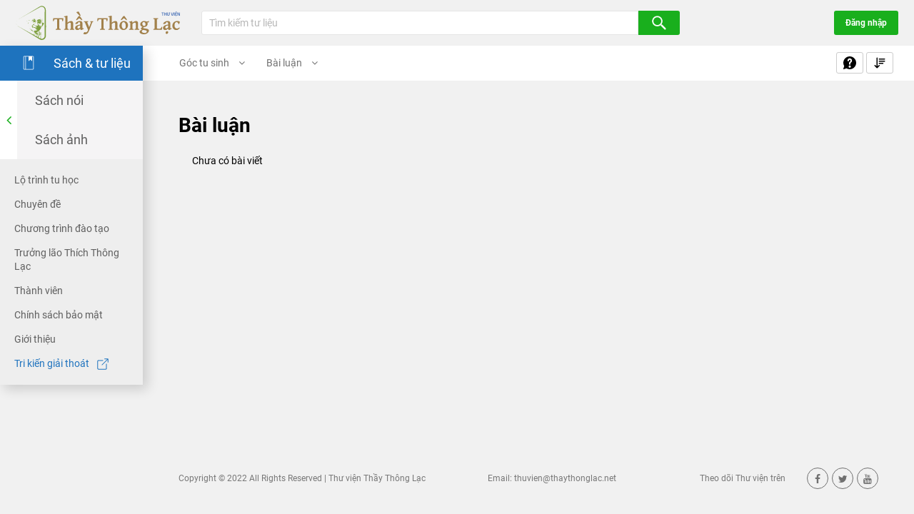

--- FILE ---
content_type: text/html; charset=UTF-8
request_url: https://thuvienthaythonglac.net/danh-muc-sach-noi/bai-luan/
body_size: 10975
content:
 <!DOCTYPE html PUBLIC "-//W3C//DTD XHTML 1.0 Strict//EN" "http://www.w3.org/TR/xhtml1/DTD/xhtml1-strict.dtd">
<!--[if IE 7]>
<html class="ie ie7" lang="vi">
<![endif]-->
<!--[if IE 8]>
<html class="ie ie8" lang="vi">
<![endif]-->
<!--[if !(IE 7) & !(IE 8)]><!-->
<html lang="vi">
<!--<![endif]-->

<head>
    <title>Bài luận | Thư viện Thầy Thông Lạc</title>
    <!-- Meta
            ================================================== -->
    <meta charset="UTF-8">
    <meta name="viewport" content="initial-scale=1.0, maximum-scale=1.0, minimum-scale=1.0, user-scalable=no, width=1170">
    <link rel="icon" href="https://media.thuvienthaythonglac.net/wp-content/uploads/2021/10/25212409/cropped-favicon-04-32x32.png" sizes="32x32" />
<link rel="icon" href="https://media.thuvienthaythonglac.net/wp-content/uploads/2021/10/25212409/cropped-favicon-04-192x192.png" sizes="192x192" />
<link rel="apple-touch-icon" href="https://media.thuvienthaythonglac.net/wp-content/uploads/2021/10/25212409/cropped-favicon-04-180x180.png" />
<meta name="msapplication-TileImage" content="https://media.thuvienthaythonglac.net/wp-content/uploads/2021/10/25212409/cropped-favicon-04-270x270.png" />
    <link rel="pingback" href="https://thuvienthaythonglac.net/xmlrpc.php" />
    <link rel="stylesheet" href="https://thuvienthaythonglac.net/template/css/style.css?719322302" />
    <link rel="stylesheet" href="https://thuvienthaythonglac.net/template/css/backdoor.css?469835749" />
    <!-- <link rel="stylesheet" href="/template/css/responsive.css" media="all"/> -->
    <meta name='robots' content='index, follow, max-image-preview:large, max-snippet:-1, max-video-preview:-1' />

	<!-- This site is optimized with the Yoast SEO Premium plugin v16.3 (Yoast SEO v16.3) - https://yoast.com/wordpress/plugins/seo/ -->
	<title>Bài luận | Thư viện Thầy Thông Lạc</title>
	<link rel="canonical" href="https://thuvienthaythonglac.net/danh-muc-sach-noi/bai-luan/" />
	<meta property="og:locale" content="vi_VN" />
	<meta property="og:type" content="article" />
	<meta property="og:title" content="Bài luận | Thư viện Thầy Thông Lạc" />
	<meta property="og:url" content="https://thuvienthaythonglac.net/danh-muc-sach-noi/bai-luan/" />
	<meta property="og:site_name" content="Thư viện Thầy Thông Lạc" />
	<meta property="og:image" content="https://media.thuvienthaythonglac.net/wp-content/uploads/20210519084028/FaviconTVTTL-02.png" />
	<meta property="og:image:width" content="3751" />
	<meta property="og:image:height" content="3750" />
	<meta name="twitter:card" content="summary_large_image" />
	<meta name="twitter:site" content="@tvthaythonglac" />
	<script type="application/ld+json" class="yoast-schema-graph">{"@context":"https://schema.org","@graph":[{"@type":"Organization","@id":"https://thuvienthaythonglac.net/#organization","name":"Th\u01b0 vi\u1ec7n Th\u1ea7y Th\u00f4ng L\u1ea1c","url":"https://thuvienthaythonglac.net/","sameAs":["https://www.facebook.com/thuvienthaythonglac","https://www.youtube.com/c/ThuvienthaythonglacNet","https://twitter.com/tvthaythonglac"],"logo":{"@type":"ImageObject","@id":"https://thuvienthaythonglac.net/#logo","inLanguage":"vi","url":"https://media.thuvienthaythonglac.net/wp-content/uploads/20210519084028/FaviconTVTTL-02.png","contentUrl":"https://media.thuvienthaythonglac.net/wp-content/uploads/20210519084028/FaviconTVTTL-02.png","width":3751,"height":3750,"caption":"Th\u01b0 vi\u1ec7n Th\u1ea7y Th\u00f4ng L\u1ea1c"},"image":{"@id":"https://thuvienthaythonglac.net/#logo"}},{"@type":"WebSite","@id":"https://thuvienthaythonglac.net/#website","url":"https://thuvienthaythonglac.net/","name":"Th\u01b0 vi\u1ec7n Th\u1ea7y Th\u00f4ng L\u1ea1c","description":"\u0110\u1ea1o \u0111\u1ee9c nh\u00e2n b\u1ea3n - nh\u00e2n qu\u1ea3, s\u1ed1ng kh\u00f4ng l\u00e0m kh\u1ed5 m\u00ecnh, kh\u1ed5 ng\u01b0\u1eddi v\u00e0 kh\u1ed5 ch\u00fang sanh","publisher":{"@id":"https://thuvienthaythonglac.net/#organization"},"potentialAction":[{"@type":"SearchAction","target":"https://thuvienthaythonglac.net/?s={search_term_string}","query-input":"required name=search_term_string"}],"inLanguage":"vi"},{"@type":"CollectionPage","@id":"https://thuvienthaythonglac.net/danh-muc-sach-noi/bai-luan/#webpage","url":"https://thuvienthaythonglac.net/danh-muc-sach-noi/bai-luan/","name":"B\u00e0i lu\u1eadn | Th\u01b0 vi\u1ec7n Th\u1ea7y Th\u00f4ng L\u1ea1c","isPartOf":{"@id":"https://thuvienthaythonglac.net/#website"},"breadcrumb":{"@id":"https://thuvienthaythonglac.net/danh-muc-sach-noi/bai-luan/#breadcrumb"},"inLanguage":"vi","potentialAction":[{"@type":"ReadAction","target":["https://thuvienthaythonglac.net/danh-muc-sach-noi/bai-luan/"]}]},{"@type":"BreadcrumbList","@id":"https://thuvienthaythonglac.net/danh-muc-sach-noi/bai-luan/#breadcrumb","itemListElement":[{"@type":"ListItem","position":1,"item":{"@type":"WebPage","@id":"https://thuvienthaythonglac.net/danh-muc-sach-noi/goc-tu-sinh/","url":"https://thuvienthaythonglac.net/danh-muc-sach-noi/goc-tu-sinh/","name":"G\u00f3c tu sinh"}},{"@type":"ListItem","position":2,"item":{"@id":"https://thuvienthaythonglac.net/danh-muc-sach-noi/bai-luan/#webpage"}}]}]}</script>
	<!-- / Yoast SEO Premium plugin. -->


<link rel='dns-prefetch' href='//thuvienthaythonglac.net' />
<link rel='dns-prefetch' href='//apis.google.com' />
<link rel='dns-prefetch' href='//s.w.org' />
<link rel="alternate" type="application/rss+xml" title="Nguồn cấp Thư viện Thầy Thông Lạc &raquo; Bài luận Danh mục AudioBook" href="https://thuvienthaythonglac.net/danh-muc-sach-noi/bai-luan/feed/" />
		<script type="text/javascript">
			window._wpemojiSettings = {"baseUrl":"https:\/\/s.w.org\/images\/core\/emoji\/13.0.1\/72x72\/","ext":".png","svgUrl":"https:\/\/s.w.org\/images\/core\/emoji\/13.0.1\/svg\/","svgExt":".svg","source":{"concatemoji":"https:\/\/thuvienthaythonglac.net\/wp-includes\/js\/wp-emoji-release.min.js"}};
			!function(e,a,t){var n,r,o,i=a.createElement("canvas"),p=i.getContext&&i.getContext("2d");function s(e,t){var a=String.fromCharCode;p.clearRect(0,0,i.width,i.height),p.fillText(a.apply(this,e),0,0);e=i.toDataURL();return p.clearRect(0,0,i.width,i.height),p.fillText(a.apply(this,t),0,0),e===i.toDataURL()}function c(e){var t=a.createElement("script");t.src=e,t.defer=t.type="text/javascript",a.getElementsByTagName("head")[0].appendChild(t)}for(o=Array("flag","emoji"),t.supports={everything:!0,everythingExceptFlag:!0},r=0;r<o.length;r++)t.supports[o[r]]=function(e){if(!p||!p.fillText)return!1;switch(p.textBaseline="top",p.font="600 32px Arial",e){case"flag":return s([127987,65039,8205,9895,65039],[127987,65039,8203,9895,65039])?!1:!s([55356,56826,55356,56819],[55356,56826,8203,55356,56819])&&!s([55356,57332,56128,56423,56128,56418,56128,56421,56128,56430,56128,56423,56128,56447],[55356,57332,8203,56128,56423,8203,56128,56418,8203,56128,56421,8203,56128,56430,8203,56128,56423,8203,56128,56447]);case"emoji":return!s([55357,56424,8205,55356,57212],[55357,56424,8203,55356,57212])}return!1}(o[r]),t.supports.everything=t.supports.everything&&t.supports[o[r]],"flag"!==o[r]&&(t.supports.everythingExceptFlag=t.supports.everythingExceptFlag&&t.supports[o[r]]);t.supports.everythingExceptFlag=t.supports.everythingExceptFlag&&!t.supports.flag,t.DOMReady=!1,t.readyCallback=function(){t.DOMReady=!0},t.supports.everything||(n=function(){t.readyCallback()},a.addEventListener?(a.addEventListener("DOMContentLoaded",n,!1),e.addEventListener("load",n,!1)):(e.attachEvent("onload",n),a.attachEvent("onreadystatechange",function(){"complete"===a.readyState&&t.readyCallback()})),(n=t.source||{}).concatemoji?c(n.concatemoji):n.wpemoji&&n.twemoji&&(c(n.twemoji),c(n.wpemoji)))}(window,document,window._wpemojiSettings);
		</script>
		<style type="text/css">
img.wp-smiley,
img.emoji {
	display: inline !important;
	border: none !important;
	box-shadow: none !important;
	height: 1em !important;
	width: 1em !important;
	margin: 0 .07em !important;
	vertical-align: -0.1em !important;
	background: none !important;
	padding: 0 !important;
}
</style>
	<link rel='stylesheet' id='wp-block-library-css'  href='https://thuvienthaythonglac.net/wp-includes/css/dist/block-library/style.min.css' type='text/css' media='all' />
<link rel='stylesheet' id='contact-form-7-css'  href='https://thuvienthaythonglac.net/wp-content/plugins/contact-form-7/includes/css/styles.css?ver=5.1.3' type='text/css' media='all' />
<style id='contact-form-7-inline-css' type='text/css'>
.wpcf7 .wpcf7-recaptcha iframe {margin-bottom: 0;}.wpcf7 .wpcf7-recaptcha[data-align="center"] > div {margin: 0 auto;}.wpcf7 .wpcf7-recaptcha[data-align="right"] > div {margin: 0 0 0 auto;}
</style>
<link rel='stylesheet' id='mona-magnific-ex-front-css'  href='https://thuvienthaythonglac.net/wp-content/plugins/mona-filter-login/js/Magnific-Popup-master/magnific-popup.css' type='text/css' media='all' />
<link rel='stylesheet' id='mona-awesome-css'  href='https://thuvienthaythonglac.net/wp-content/plugins/mona-filter-login/js/font-awesome-4.7.0/css/font-awesome.min.css' type='text/css' media='all' />
<link rel='stylesheet' id='mona-dpicker-css'  href='https://thuvienthaythonglac.net/wp-content/plugins/mona-filter-login/js/Date-picker/datepicker.min.css' type='text/css' media='all' />
<link rel='stylesheet' id='mona--filter-ex-front-css-css'  href='https://thuvienthaythonglac.net/wp-content/plugins/mona-filter-login/css/style.css' type='text/css' media='all' />
<link rel='stylesheet' id='kirki-demo-css'  href='https://thuvienthaythonglac.net/wp-content/themes/monatheme/style.css?ver=1769565877' type='text/css' media='all' />
<link rel='stylesheet' id='mona-custom-css'  href='https://thuvienthaythonglac.net/wp-content/themes/monatheme/css/mona-custom.css?1635324953' type='text/css' media='all' />
<script type='text/javascript' src='https://thuvienthaythonglac.net/wp-includes/js/jquery/jquery.min.js?ver=3.5.1' id='jquery-core-js'></script>
<script type='text/javascript' src='https://thuvienthaythonglac.net/wp-includes/js/jquery/jquery-migrate.min.js?ver=3.3.2' id='jquery-migrate-js'></script>
<link rel="https://api.w.org/" href="https://thuvienthaythonglac.net/wp-json/" /><link rel="alternate" type="application/json" href="https://thuvienthaythonglac.net/wp-json/wp/v2/list_audio_book_cate/349" /><link rel="EditURI" type="application/rsd+xml" title="RSD" href="https://thuvienthaythonglac.net/xmlrpc.php?rsd" />
<link rel="wlwmanifest" type="application/wlwmanifest+xml" href="https://thuvienthaythonglac.net/wp-includes/wlwmanifest.xml" /> 

<!-- Google Tag Manager -->
<script>(function(w,d,s,l,i){w[l]=w[l]||[];w[l].push({'gtm.start':
new Date().getTime(),event:'gtm.js'});var f=d.getElementsByTagName(s)[0],
j=d.createElement(s),dl=l!='dataLayer'?'&l='+l:'';j.async=true;j.src=
'https://www.googletagmanager.com/gtm.js?id='+i+dl;f.parentNode.insertBefore(j,f);
})(window,document,'script','dataLayer','GTM-WPS35JB');</script>
<!-- End Google Tag Manager --><div id="fb-root"></div><script   src="https://connect.facebook.net/vi_VN/all.js?version=v12.0"></script>        <script>
            window.fbAsyncInit = function() {
                FB.init({
                    appId: '350426872863255',
                    cookie: false,
                    xfbml: true,
                    version: 'v12.0'
                });

                // FB.AppEvents.logPageView();

                FB.getLoginStatus(function(response) {
                    // statusChangeCallback(response);
                });
            };
        </script>
<meta name="google-signin-client_id" content="590511563336-030s6fiaoib9oqn5htfa7cqeq9rehakd.apps.googleusercontent.com"><link rel="icon" href="https://media.thuvienthaythonglac.net/wp-content/uploads/2021/10/25212409/cropped-favicon-04-32x32.png" sizes="32x32" />
<link rel="icon" href="https://media.thuvienthaythonglac.net/wp-content/uploads/2021/10/25212409/cropped-favicon-04-192x192.png" sizes="192x192" />
<link rel="apple-touch-icon" href="https://media.thuvienthaythonglac.net/wp-content/uploads/2021/10/25212409/cropped-favicon-04-180x180.png" />
<meta name="msapplication-TileImage" content="https://media.thuvienthaythonglac.net/wp-content/uploads/2021/10/25212409/cropped-favicon-04-270x270.png" />
		<style type="text/css" id="wp-custom-css">
			.mona-copy-clipboard.active::after {
	content: 'Copy link thành công';
}

.title-menu-blue {
	color: #1f73be 
}
.title-menu-blue img {
    max-width: 16px;
    margin-left: 8px;
}		</style>
		<style id="kirki-inline-styles"></style>            <script>
            var ua = window.navigator.userAgent;
            var msie = ua.indexOf("MSIE ");
            if (msie > 0 || !!navigator.userAgent.match(/Trident.*rv\:11\./)) {
                window.location.href = "https://thuvienthaythonglac.net/not-support/";
            }
        </script>
        <script>
        function setViewHeight() {
            let vh = window.innerHeight * 0.01;
            document.documentElement.style.setProperty('--vh', vh + "px");
        }
        setViewHeight();
        window.addEventListener('resize', setViewHeight);

        function setViewport() {
            if (window.screen.width > 768) {
                document.querySelector("meta[name=viewport]").setAttribute("content", "initial-scale=1.0, maximum-scale=1.0, minimum-scale=1.0, user-scalable=no, width=768");
            } else if (window.screen.width > 1024) {
                document.querySelector("meta[name=viewport]").setAttribute("content", "initial-scale=1.0, maximum-scale=1.0, minimum-scale=1.0, user-scalable=no, width=1024");
            } else {
                document.querySelector("meta[name=viewport]").setAttribute("content", "initial-scale=1.0, minimum-scale=1.0, maximum-scale=1.0, user-scalable=no, width=device-width");
            }
        }
        setViewport();
        window.addEventListener("resize", setViewport);
    </script>
	
	<!-- Global site tag (gtag.js) - Google Analytics -->
	<script async src="https://www.googletagmanager.com/gtag/js?id=G-EYJHZQLMR4"></script>
	<script>
	    window.dataLayer = window.dataLayer || [];
		function gtag(){dataLayer.push(arguments);}
		gtag('js', new Date());
		
		gtag('config', 'G-EYJHZQLMR4');
	</script>
</head>

<body class="archive tax-list_audio_book_cate term-bai-luan term-349 wp-custom-logo desktop-detect">

    <header id="header" class="header">
        <div class="hd-menu-btn hamburger-btn" id="main-menu-btn">
            <div class="bar"></div>
        </div>
        <div class="hd-logo">
            <a href="https://thuvienthaythonglac.net/" class="custom-logo-link" rel="home"><img src="https://media.thuvienthaythonglac.net/wp-content/uploads/2021/05/20102137/LogoTVTTL-05.svg" class="custom-logo" alt="Thư viện Thầy Thông Lạc" /></a>
        </div>
        <div class="hd-search-wrap">
            <div class="hd-search-form " id="hd-search-form">
                
<form action="https://thuvienthaythonglac.net/" method="get" class="hd-search-form-inner" autocomplete="off">
    <input type="search" id="key-search" name="s" value=""  class="f-control" placeholder="Tìm kiếm tư liệu">
    <button type="submit" required class="main-btn green-btn mona-has-ajax">
        <!-- <i class="fa fa-search" aria-hidden="true"></i> -->
        <img class="icon-search" src="https://thuvienthaythonglac.net/template/images/icon-menu-mobile/10m-search.svg" alt="Search icon">
        <img class="icon-search m-w" src="https://thuvienthaythonglac.net/template/images/icon-menu-mobile/10w-search.svg" alt="Search icon">
    </button> 
    <div class="search-dropdown" id="search-list-data">
            </div>
</form>            </div>
            <a href="#" class="hd-search-btn " id="hd-search-btn">
                <!-- <i class="fa fa-search" aria-hidden="true"></i> -->
                <img class="icon-search" src="https://thuvienthaythonglac.net/template/images/icon-menu-mobile/10m-search.svg" alt="Search icon">
                <img class="icon-search m-close" src="https://thuvienthaythonglac.net/template/images/icon-menu-mobile/11m-close.svg" alt="Cancel icon">
            </a>
        </div>
        <div class="hd-user">
                            <a href="https://thuvienthaythonglac.net/dang-nhap/" class="main-btn green-btn">Đăng nhập</a>
                    </div>
    </header>

        <main id="main" class="main">
                <div id="main-filter" class="main-filter">
            <div class="filter-menu">
                <div class="filter-menu-top"> 
                    <ul id="filter-menu-top-nav" class="filter-menu-top-nav"><li id="menu-item-117" class="class-gallery-menu menu-item menu-item-type-post_type menu-item-object-page menu-item-home background-#444444 menu-item-117"><a href="https://thuvienthaythonglac.net/"><img width="1" height="1" src="https://media.thuvienthaythonglac.net/wp-content/uploads/20210518190221/01w-thu-vien.svg" class="attachment-100x100 size-100x100" alt="" loading="lazy" /> <span> Thư viện</span></a></li>
<li id="menu-item-473" class="class-book-menu menu-item menu-item-type-post_type menu-item-object-page menu-item-has-children background-#1e73be dropdown menu-item-473 active"><a href="https://thuvienthaythonglac.net/sach-va-tu-lieu/"><img width="1" height="1" src="https://media.thuvienthaythonglac.net/wp-content/uploads/2020/11/20102140/02w-sach-tu-lieu.svg" class="attachment-100x100 size-100x100" alt="" loading="lazy" /> <span> Sách &#038; tư liệu</span></a>
<div class='sub-menu-wrap'><a href='#' class='return-btn'><i class='fa fa-angle-left'></i></a><ul class='sub-menu'>
	<li id="menu-item-474" class="menu-item menu-item-type-post_type menu-item-object-page menu-item-474"><a href="https://thuvienthaythonglac.net/sach-va-tu-lieu/sach-noi/">Sách nói</a></li>
	<li id="menu-item-115" class="menu-item menu-item-type-post_type menu-item-object-page menu-item-115"><a href="https://thuvienthaythonglac.net/sach-va-tu-lieu/sach-anh/">Sách ảnh</a></li>
</ul></div>
</li>
<li id="menu-item-114" class="class-sound-menu menu-item menu-item-type-post_type menu-item-object-page menu-item-has-children background-#51af2b dropdown menu-item-114"><a href="https://thuvienthaythonglac.net/phap-am/"><img width="1" height="1" src="https://media.thuvienthaythonglac.net/wp-content/uploads/2020/11/20102140/03w-phap-am.svg" class="attachment-100x100 size-100x100" alt="" loading="lazy" /> <span> Pháp âm</span></a>
<div class='sub-menu-wrap'><a href='#' class='return-btn'><i class='fa fa-angle-left'></i></a><ul class='sub-menu'>
	<li id="menu-item-847" class="menu-item menu-item-type-post_type menu-item-object-page menu-item-847"><a href="https://thuvienthaythonglac.net/phap-am/albums-cua-toi/">Albums của tôi</a></li>
	<li id="menu-item-1314" class="menu-item menu-item-type-post_type menu-item-object-page menu-item-1314"><a href="https://thuvienthaythonglac.net/phap-am/toan-bo-albums/">Toàn bộ albums</a></li>
	<li id="menu-item-849" class="menu-item menu-item-type-post_type menu-item-object-page menu-item-849"><a href="https://thuvienthaythonglac.net/phap-am/toan-bo-phap-am/">Toàn bộ pháp âm</a></li>
</ul></div>
</li>
<li id="menu-item-116" class="class-video-menu menu-item menu-item-type-post_type menu-item-object-page menu-item-has-children background-#dd3333 dropdown menu-item-116"><a href="https://thuvienthaythonglac.net/video/"><img width="1" height="1" src="https://media.thuvienthaythonglac.net/wp-content/uploads/2020/11/20102140/04w-video.svg" class="attachment-100x100 size-100x100" alt="" loading="lazy" /> <span> Video</span></a>
<div class='sub-menu-wrap'><a href='#' class='return-btn'><i class='fa fa-angle-left'></i></a><ul class='sub-menu'>
	<li id="menu-item-360" class="menu-item menu-item-type-post_type menu-item-object-page menu-item-360"><a href="https://thuvienthaythonglac.net/video/toan-bo-video/">Toàn bộ video</a></li>
	<li id="menu-item-359" class="menu-item menu-item-type-post_type menu-item-object-page menu-item-359"><a href="https://thuvienthaythonglac.net/video/danh-sach-phat/">Danh sách phát</a></li>
</ul></div>
</li>
<li id="menu-item-113" class="class-library-menu menu-item menu-item-type-post_type menu-item-object-page menu-item-has-children background-#dd9933 dropdown menu-item-113"><a href="https://thuvienthaythonglac.net/hinh-anh/"><img width="1" height="1" src="https://media.thuvienthaythonglac.net/wp-content/uploads/2020/11/20102140/05w-hinh-anh.svg" class="attachment-100x100 size-100x100" alt="" loading="lazy" /> <span> Hình ảnh</span></a>
<div class='sub-menu-wrap'><a href='#' class='return-btn'><i class='fa fa-angle-left'></i></a><ul class='sub-menu'>
	<li id="menu-item-999" class="menu-item menu-item-type-post_type menu-item-object-page menu-item-999"><a href="https://thuvienthaythonglac.net/hinh-anh/toan-bo-gallery/">Toàn bộ gallery</a></li>
</ul></div>
</li>
</ul>                </div>
                <div class="filter-menu-bottom"> 
                    <ul id="menu-main-menu-bottom" class="filter-menu-bottom-nav"><li id="menu-item-119" class="menu-item menu-item-type-post_type menu-item-object-page menu-item-119"><a href="https://thuvienthaythonglac.net/lo-trinh-tu-hoc/">Lộ trình tu học</a></li>
<li id="menu-item-1217" class="menu-item menu-item-type-post_type menu-item-object-page menu-item-1217"><a href="https://thuvienthaythonglac.net/chuyen-de/">Chuyên đề</a></li>
<li id="menu-item-1055" class="menu-item menu-item-type-post_type menu-item-object-page menu-item-1055"><a href="https://thuvienthaythonglac.net/chuong-trinh-dao-tao/">Chương trình đào tạo</a></li>
<li id="menu-item-118" class="menu-item menu-item-type-post_type menu-item-object-page menu-item-118"><a href="https://thuvienthaythonglac.net/truong-lao-thich-thong-lac/">Trưởng lão Thích Thông Lạc</a></li>
<li id="menu-item-1057" class="menu-item menu-item-type-post_type menu-item-object-page menu-item-1057"><a href="https://thuvienthaythonglac.net/thong-tin-ca-nhan/">Thành viên</a></li>
<li id="menu-item-10070" class="menu-item menu-item-type-post_type menu-item-object-page menu-item-10070"><a href="https://thuvienthaythonglac.net/chinh-sach-bao-mat-thong-tin/">Chính sách bảo mật</a></li>
<li id="menu-item-1056" class="menu-item menu-item-type-post_type menu-item-object-page menu-item-1056"><a href="https://thuvienthaythonglac.net/gioi-thieu/">Giới thiệu</a></li>
<li id="menu-item-10892" class="title-menu-blue menu-item menu-item-type-custom menu-item-object-custom menu-item-10892"><a target="_blank" rel="noopener noreferrer" href="https://trikiengiaithoat.net/">Tri kiến giải thoát <img src="https://media.thuvienthaythonglac.net/wp-content/uploads/2023/10/12110539/external-link-BL.svg" alt=""></a></li>
</ul>                </div>
            </div>
            <div class="filter-bar">
                <div class="filter-bar-left"> 
                                                                                            <ul class="filter-bar-left-nav">
                                <li class="filter-cate">
                                    <a href="javascript:;">Góc tu sinh <i class="fa fa-angle-down" aria-hidden="true"></i></a>
                                    <div class="sub-menu-wrap">
                                                                                                                        
                                                                                <ul class="sub-menu">
                                            <li class="dropdown">
                                                <a href="https://thuvienthaythonglac.net/sach-va-tu-lieu/an-ban-dien-tu/">Ấn bản điện tử</a>
                                                <div class="sub-menu-wrap">
                                                    <ul class="sub-menu">
                                                        
            <li class=' '>
                <a href='https://thuvienthaythonglac.net/danh-muc-an-ban/sach-thay/'>Sách Thầy</a> 
            </li>
            <li class=' '>
                <a href='https://thuvienthaythonglac.net/danh-muc-an-ban/tu-lieu/'>Tư liệu</a> 
            </li>
            <li class=' '>
                <a href='https://thuvienthaythonglac.net/danh-muc-an-ban/goc-tu-sinh/'>Góc tu sinh</a> 
            </li>
            <li class=' '>
                <a href='https://thuvienthaythonglac.net/danh-muc-an-ban/thay-cua-chung-ta/'>Thầy của chúng ta</a> 
            </li>
            <li class=' '>
                <a href='https://thuvienthaythonglac.net/danh-muc-an-ban/ben-thay-hoc-dao/'>Bên Thầy học đạo</a> 
            </li>
            <li class=' '>
                <a href='https://thuvienthaythonglac.net/danh-muc-an-ban/lop-chanh-kien/'>Lớp Chánh Kiến</a> 
            </li>
            <li class=' '>
                <a href='https://thuvienthaythonglac.net/danh-muc-an-ban/trung-tam-an-duong/'>Trung Tâm An Dưỡng</a> 
            </li>
            <li class=' '>
                <a href='https://thuvienthaythonglac.net/danh-muc-an-ban/english-version/'>English version</a> 
            </li> 
                                                    </ul>
                                                </div>
                                            </li>
                                            <li class="dropdown">
                                                <a href="https://thuvienthaythonglac.net/sach-va-tu-lieu/sach-noi/">Sách nói</a>
                                                <div class="sub-menu-wrap">
                                                    <ul class="sub-menu">
                                                        
            <li class=' '>
                <a href='https://thuvienthaythonglac.net/danh-muc-sach-noi/sach-thay/'>Sách Thầy</a> 
            </li>
            <li class=' '>
                <a href='https://thuvienthaythonglac.net/danh-muc-sach-noi/tu-lieu/'>Tư liệu</a> 
            </li>
            <li class='  current-menu-item '>
                <a href='https://thuvienthaythonglac.net/danh-muc-sach-noi/goc-tu-sinh/'>Góc tu sinh</a> 
            </li>
            <li class=' '>
                <a href='https://thuvienthaythonglac.net/danh-muc-sach-noi/thay-cua-chung-ta/'>Thầy của chúng ta</a> 
            </li>
            <li class=' '>
                <a href='https://thuvienthaythonglac.net/danh-muc-sach-noi/ben-thay-hoc-dao/'>Bên Thầy học đạo</a> 
            </li>
            <li class=' '>
                <a href='https://thuvienthaythonglac.net/danh-muc-sach-noi/trung-tam-an-duong/'>Trung Tâm An Dưỡng</a> 
            </li>
            <li class=' '>
                <a href='https://thuvienthaythonglac.net/danh-muc-sach-noi/english-version/'>English version</a> 
            </li> 
                                                    </ul>
                                                </div>
                                            </li>
                                            <li class="dropdown">
                                                <a href="https://thuvienthaythonglac.net/sach-va-tu-lieu/sach-anh/">Sách ảnh</a>
                                                <div class="sub-menu-wrap">
                                                    <ul class="sub-menu">
                                                        
            <li class=' '>
                <a href='https://thuvienthaythonglac.net/danh-muc-sach-anh/sach-viet-tay/'>Sách viết tay</a> 
            </li>
            <li class=' '>
                <a href='https://thuvienthaythonglac.net/danh-muc-sach-anh/tam-thu/'>Tâm thư</a> 
            </li>
            <li class=' '>
                <a href='https://thuvienthaythonglac.net/danh-muc-sach-anh/van-dao/'>Vấn đạo</a> 
            </li>
            <li class=' '>
                <a href='https://thuvienthaythonglac.net/danh-muc-sach-anh/bai-lam-tu-sinh/'>Bài làm tu sinh</a> 
            </li>
            <li class=' '>
                <a href='https://thuvienthaythonglac.net/danh-muc-sach-anh/nhat-ky-tu-tap/'>Nhật ký tu tập</a> 
            </li> 
                                                    </ul>
                                                </div>
                                            </li>
                                        </ul>                                    </div>
                                </li> 
                                <li class="filter-cate filter-sub-cate">
                                    <a href="#">Bài luận <i class="fa fa-angle-down" aria-hidden="true"></i></a>
                                    <div class="sub-menu-wrap">
                                        <ul class="sub-menu">
                                            
            <li class=' '>
                <a href='https://thuvienthaythonglac.net/danh-muc-sach-noi/bai-lam-lop-chanh-kien/'>Bài làm</a> 
            </li>
            <li class=' active current-menu-item  '>
                <a href='https://thuvienthaythonglac.net/danh-muc-sach-noi/bai-luan/'>Bài luận</a> 
            </li>
            <li class=' '>
                <a href='https://thuvienthaythonglac.net/danh-muc-sach-noi/tu-sach-dao-duc/'>Tủ sách đạo đức</a> 
            </li>
            <li class=' '>
                <a href='https://thuvienthaythonglac.net/danh-muc-sach-noi/nhat-ky-tu-tap/'>Nhật ký tu tập</a> 
            </li> 
                                        </ul>
                                    </div>
                                </li>     
                              
                            </ul>   
                                                                                              </div>
                <div class="filter-bar-right">
                    <div class="show-dropdown"> 
                    <div class="filter-btn filter-btn-filter has-tooltip show-dropdown-btn">
                        <img src="https://thuvienthaythonglac.net/template/images/help.svg" alt="">
                        <span class="tooltip tooltip-bottom">Trợ giúp</span>
                    </div>
                    <div class="filter-dropdown"> 
                        <ul id="menu-support-menu" class=""><li id="menu-item-1498" class="menu-item menu-item-type-post_type menu-item-object-page menu-item-1498"><a href="https://thuvienthaythonglac.net/faqs/">Hỏi đáp</a></li>
<li id="menu-item-1499" class="menu-item menu-item-type-post_type menu-item-object-page menu-item-1499"><a href="https://thuvienthaythonglac.net/tro-giup/">Trợ giúp</a></li>
<li id="menu-item-1500" class="menu-item menu-item-type-post_type menu-item-object-page menu-item-1500"><a href="https://thuvienthaythonglac.net/lien-he/">Liên hệ Ban biên tập</a></li>
</ul>                    </div>
                </div>
                     
                    <div class="show-dropdown">
                        <div class="filter-btn filter-btn-filter has-tooltip show-dropdown-btn">
                            <img src="https://thuvienthaythonglac.net/template/images/sort.svg" alt="">
                            <span class="tooltip tooltip-bottom">Bộ lọc</span> 
                        </div>
                        <div class="filter-dropdown filter-list-data " >
                            <ul>
                                <li class=''><a href='#' data-filter='a-z'>Tiêu đề: A -> Z</a></li><li class=''><a href='#' data-filter='z-a'>Tiêu đề: Z -> A</a></li><li class=''><a href='#' data-filter='moi-nhat'>Mới nhất</a></li><li class=''><a href='#' data-filter='cu-nhat'>Cũ nhất</a></li><li class=''><a href='#' data-filter='modified'>Mới cập nhật</a></li><li class=''><a href='#' data-filter='xem-nhieu-nhat'>Xem nhiều nhất</a></li><li class=''><a href='#' data-filter='binh-luan-nhieu-nhat'>Bình luận nhiều nhất</a></li> 
                            </ul>
                        </div>
                    </div>
                                           
                </div>
            </div>
        </div>
         <div class="mobile-cate mobile-cate-blue">
            <div class="mobile-cate-bar">
                <div class="mobile-cate-bar-inner">
                    <div class="mobile-cate-home-btn">
                        <a href="https://thuvienthaythonglac.net?"><img src="https://thuvienthaythonglac.net/template/images/icon-menu-mobile/01m-thu-vien.svg" alt=""></a>
                    </div>
                                        
                                        <ul class="nav nav-2">
                        <li><a href="https://thuvienthaythonglac.net/sach-va-tu-lieu/sach-noi/">Sách nói</a></li> 

                                                <li><a href="https://thuvienthaythonglac.net/danh-muc-sach-noi/goc-tu-sinh/">Góc tu sinh</a></li> 
                            
                        <li><a href="https://thuvienthaythonglac.net/danh-muc-sach-noi/bai-luan/">Bài luận</a></li> 

                    </ul>
                                     </div>
            </div>
        </div>
       
        <div class="main-content">
            <div class="cate-sec-wrap">
                <div class="container">
                    <div class="cate-sec sec">
                        <div class="main-title-wrap main-title-flex hung-wrap">
                            <h1 class="main-title"><strong>Bài luận</strong></h1> 
                             
                <div class="sub-menu-wrap">
                    <select class="sub-menu filter-list-data f-control" id="m-sort-by-single-list">
                        <option value="" disabled selected>Sắp xếp</option>
                        <option  value='a-z'>Tiêu đề: A -> Z</option><option  value='z-a'>Tiêu đề: Z -> A</option><option  value='moi-nhat'>Mới nhất</option><option  value='cu-nhat'>Cũ nhất</option><option  value='modified'>Mới cập nhật</option><option  value='xem-nhieu-nhat'>Xem nhiều nhất</option><option  value='binh-luan-nhieu-nhat'>Bình luận nhiều nhất</option> 
                            
                    </select>
                </div>
                                        </div>
                        <div class="cate-wrap mona-has-ajax">
                            <div class="columns">
                                <p class="alert-not-found"> Chưa có bài viết </p> 
                            </div>  
                                                    </div>
                    </div>
                </div>
            </div>
        </div>
    </main>
    <footer id="footer" class="footer">
        <div class="container">
            <div class="ft-left">
                <!-- <p>COPYRIGHT © 2019 ALL RIGHTS RESERVED   |   THƯ VIỆN ÁNH TRĂNG KHUYA</p> -->
                <p>Copyright © 2022 All Rights Reserved | Thư viện Thầy Thông Lạc</p>
            </div>
            <div class="ft-center">
                <p>Email: <a href="mailto:thuvien@thaythonglac.net">
                    thuvien@thaythonglac.net</a>
                </p>
            </div>
            <div class="ft-right">
                
                <p>Theo dõi Thư viện trên</p>
                <ul class="social-nav">
                    <li><a href="https://www.facebook.com/thuvienthaythonglac"><i class="fa fa-facebook" aria-hidden="true"></i></a></li><li><a href="https://twitter.com/tvthaythonglac"><i class="fa fa-twitter" aria-hidden="true"></i></a></li><li><a href="https://www.youtube.com/@thaythonglac"><i class="fa fa-youtube" aria-hidden="true"></i></a></li> 
                </ul>
            </div>
        </div>
    </footer>
    <div class="main-menu" id="main-menu">
        <div class="main-menu-inner">
            
            <ul class="main-menu-nav pb-0"> 
                
                    <li class="main-menu-user"><a href="https://thuvienthaythonglac.net/dang-nhap/">
                                <span class="icon"><img src="https://thuvienthaythonglac.net/template/images/icon-new/51w-tac-gia.svg" alt=""></span>Đăng nhập
                            </a></li>  
                </li> 
            </ul>  
            <ul id="menu-mobile-menu-main" class="main-menu-nav pb-footer-menu bd-1"><li id="menu-item-4031" class="menu-item menu-item-type-post_type menu-item-object-page menu-item-home active-#444444 menu-item-4031"><a href="https://thuvienthaythonglac.net/"><span class="icon"><img width="1" height="1" src="https://media.thuvienthaythonglac.net/wp-content/uploads/2021/03/20102136/01b-thu-vien.svg" class="attachment-100x100 size-100x100" alt="" loading="lazy" /></span>Thư viện</a></li>
<li id="menu-item-4051" class="menu-item menu-item-type-post_type menu-item-object-page menu-item-has-children active-#1e73be dropdown menu-item-4051"><a href="https://thuvienthaythonglac.net/sach-va-tu-lieu/"><span class="icon"><img width="1" height="1" src="https://media.thuvienthaythonglac.net/wp-content/uploads/2020/11/20102141/02b-sach-tu-lieu.svg" class="attachment-100x100 size-100x100" alt="" loading="lazy" /></span>Sách và tư liệu</a>
<div class='sub-menu-wrap'><ul class='sub-menu'>
	<li id="menu-item-4034" class="menu-item menu-item-type-post_type menu-item-object-page active-#1e73be menu-item-4034"><a href="https://thuvienthaythonglac.net/sach-va-tu-lieu/sach-noi/">Sách nói</a></li>
	<li id="menu-item-4033" class="menu-item menu-item-type-post_type menu-item-object-page active-#1e73be menu-item-4033"><a href="https://thuvienthaythonglac.net/sach-va-tu-lieu/sach-anh/">Sách ảnh</a></li>
</ul></div>
</li>
<li id="menu-item-4035" class="menu-item menu-item-type-post_type menu-item-object-page menu-item-has-children active-#51af2b dropdown menu-item-4035"><a href="https://thuvienthaythonglac.net/phap-am/"><span class="icon"><img width="1" height="1" src="https://media.thuvienthaythonglac.net/wp-content/uploads/2020/11/20102141/03b-phap-am.svg" class="attachment-100x100 size-100x100" alt="" loading="lazy" /></span>Pháp âm</a>
<div class='sub-menu-wrap'><ul class='sub-menu'>
	<li id="menu-item-4037" class="menu-item menu-item-type-post_type menu-item-object-page active-#51af2b menu-item-4037"><a href="https://thuvienthaythonglac.net/phap-am/toan-bo-albums/">Toàn bộ albums</a></li>
	<li id="menu-item-4038" class="menu-item menu-item-type-post_type menu-item-object-page active-#51af2b menu-item-4038"><a href="https://thuvienthaythonglac.net/phap-am/toan-bo-phap-am/">Toàn bộ pháp âm</a></li>
	<li id="menu-item-4036" class="menu-item menu-item-type-post_type menu-item-object-page active-#51af2b menu-item-4036"><a href="https://thuvienthaythonglac.net/phap-am/albums-cua-toi/">Albums của tôi</a></li>
</ul></div>
</li>
<li id="menu-item-4039" class="menu-item menu-item-type-post_type menu-item-object-page menu-item-has-children active-#dd3333 dropdown menu-item-4039"><a href="https://thuvienthaythonglac.net/video/"><span class="icon"><img width="1" height="1" src="https://media.thuvienthaythonglac.net/wp-content/uploads/2020/11/20102141/04b-video.svg" class="attachment-100x100 size-100x100" alt="" loading="lazy" /></span>Video</a>
<div class='sub-menu-wrap'><ul class='sub-menu'>
	<li id="menu-item-4041" class="menu-item menu-item-type-post_type menu-item-object-page active-#dd3333 menu-item-4041"><a href="https://thuvienthaythonglac.net/video/toan-bo-video/">Toàn bộ video</a></li>
	<li id="menu-item-4040" class="menu-item menu-item-type-post_type menu-item-object-page active-#dd3333 menu-item-4040"><a href="https://thuvienthaythonglac.net/video/danh-sach-phat/">Danh sách phát</a></li>
</ul></div>
</li>
<li id="menu-item-4042" class="menu-item menu-item-type-post_type menu-item-object-page menu-item-has-children active-#dd9933 dropdown menu-item-4042"><a href="https://thuvienthaythonglac.net/hinh-anh/"><span class="icon"><img width="1" height="1" src="https://media.thuvienthaythonglac.net/wp-content/uploads/2020/11/20102141/05b-hinh-anh.svg" class="attachment-100x100 size-100x100" alt="" loading="lazy" /></span>Hình ảnh</a>
<div class='sub-menu-wrap'><ul class='sub-menu'>
	<li id="menu-item-4043" class="menu-item menu-item-type-post_type menu-item-object-page active-#dd9933 menu-item-4043"><a href="https://thuvienthaythonglac.net/hinh-anh/toan-bo-gallery/">Toàn bộ gallery</a></li>
</ul></div>
</li>
</ul><ul id="menu-mobile-menu-bottom" class="main-menu-nav pb-footer-menu bd-1 "><li id="menu-item-4044" class="menu-item menu-item-type-post_type menu-item-object-page menu-item-4044"><a href="https://thuvienthaythonglac.net/lo-trinh-tu-hoc/">Lộ trình tu học</a></li>
<li id="menu-item-4045" class="menu-item menu-item-type-post_type menu-item-object-page menu-item-4045"><a href="https://thuvienthaythonglac.net/chuyen-de/">Chuyên đề</a></li>
<li id="menu-item-4046" class="menu-item menu-item-type-post_type menu-item-object-page menu-item-4046"><a href="https://thuvienthaythonglac.net/chuong-trinh-dao-tao/">Chương trình đào tạo</a></li>
<li id="menu-item-4070" class="menu-item menu-item-type-post_type menu-item-object-page menu-item-4070"><a href="https://thuvienthaythonglac.net/truong-lao-thich-thong-lac/">Trưởng lão Thích Thông Lạc</a></li>
<li id="menu-item-4080" class="menu-item menu-item-type-post_type menu-item-object-page menu-item-4080"><a href="https://thuvienthaythonglac.net/da-xem/">Thành viên</a></li>
<li id="menu-item-10073" class="menu-item menu-item-type-post_type menu-item-object-page menu-item-10073"><a href="https://thuvienthaythonglac.net/chinh-sach-bao-mat-thong-tin/">Chính sách bảo mật</a></li>
<li id="menu-item-4047" class="menu-item menu-item-type-post_type menu-item-object-page menu-item-4047"><a href="https://thuvienthaythonglac.net/gioi-thieu/">Giới thiệu</a></li>
<li id="menu-item-10896" class="title-menu-blue menu-item menu-item-type-custom menu-item-object-custom menu-item-10896"><a target="_blank" rel="noopener noreferrer" href="https://trikiengiaithoat.net/">Tri kiến giải thoát <img src="https://media.thuvienthaythonglac.net/wp-content/uploads/2023/10/12110539/external-link-BL.svg" alt=""></a></li>
</ul><ul id="menu-mobile-menu-button-support" class="main-menu-nav pb-footer-menu  "><li id="menu-item-4113" class="menu-item menu-item-type-post_type menu-item-object-page menu-item-has-children dropdown menu-item-4113"><a href="https://thuvienthaythonglac.net/tro-giup/"><span class="icon"><img width="1" height="1" src="https://media.thuvienthaythonglac.net/wp-content/uploads/2021/04/20102136/06m-help.svg" class="attachment-100x100 size-100x100" alt="" loading="lazy" /></span>Trợ giúp</a>
<div class='sub-menu-wrap'><ul class='sub-menu'>
	<li id="menu-item-4110" class="menu-item menu-item-type-post_type menu-item-object-page menu-item-4110"><a href="https://thuvienthaythonglac.net/faqs/">Hỏi đáp</a></li>
	<li id="menu-item-4111" class="menu-item menu-item-type-post_type menu-item-object-page menu-item-4111"><a href="https://thuvienthaythonglac.net/tro-giup/">Trợ giúp</a></li>
	<li id="menu-item-4112" class="menu-item menu-item-type-post_type menu-item-object-page menu-item-4112"><a href="https://thuvienthaythonglac.net/lien-he/">Liên hệ Ban biên tập</a></li>
</ul></div>
</li>
</ul>            <!-- <ul class="main-menu-nav" style="display:none">
                <li class="dropdown">
                    <a href="#">
                        <span class="icon"><img src="https://thuvienthaythonglac.net/template/images/icon-menu-mobile/07b-sap-xep.svg" alt=""></span>Sắp xếp
                    </a>
                    <div class="sub-menu-wrap">
                        <ul class="sub-menu filter-list-data">
                            <li class=''><a href='#' data-filter='a-z'>Tiêu đề: A -> Z</a></li><li class=''><a href='#' data-filter='z-a'>Tiêu đề: Z -> A</a></li><li class=''><a href='#' data-filter='moi-nhat'>Mới nhất</a></li><li class=''><a href='#' data-filter='cu-nhat'>Cũ nhất</a></li><li class=''><a href='#' data-filter='xem-nhieu-nhat'>Xem nhiều nhất</a></li><li class=''><a href='#' data-filter='binh-luan-nhieu-nhat'>Bình luận nhiều nhất</a></li> 
                        </ul>
                    </div>
                </li>
            </ul> -->
        </div>
        <div class="main-menu-overlay" id="main-menu-overlay"></div>
    </div>
    <div id="scroll-top" class="scroll-top">
        <i class="fa fa-caret-up" aria-hidden="true"></i> 
    </div>  
    <script src="https://thuvienthaythonglac.net/template/js/Magnific-Popup-master/jquery.magnific-popup.min.js"></script>
    <script src="https://thuvienthaythonglac.net/template/js/lightGallery-master/dist/js/lightgallery-all.min.js"></script>
    <script src="https://thuvienthaythonglac.net/template/js/swiper-5.4.3/package/js/swiper.min.js"></script>
    <script src="https://thuvienthaythonglac.net/epubviewer/bibi/and/jo.js"></script>
    <!-- <script src="/template/js/audio.js"></script> -->
    <script type="module" src="https://thuvienthaythonglac.net/template/js/main.js"></script>

    <div id="media-review-popup" class="media-review-popup mfp-hide mona-has-ajax"> 

    </div>

<script type='text/javascript' id='contact-form-7-js-extra'>
/* <![CDATA[ */
var wpcf7 = {"apiSettings":{"root":"https:\/\/thuvienthaythonglac.net\/wp-json\/contact-form-7\/v1","namespace":"contact-form-7\/v1"}};
/* ]]> */
</script>
<script type='text/javascript' src='https://thuvienthaythonglac.net/wp-content/plugins/contact-form-7/includes/js/scripts.js?ver=5.1.3' id='contact-form-7-js'></script>
<script type='text/javascript' src='https://thuvienthaythonglac.net/wp-content/plugins/mona-filter-login/js/Date-picker/datepicker.min.js' id='mona-Date-picker-ex-front-js'></script>
<script type='text/javascript' src='https://thuvienthaythonglac.net/wp-content/plugins/mona-filter-login/js/Magnific-Popup-master/jquery.magnific-popup.min.js' id='mona-Magnific-ex-front-js'></script>
<script type='text/javascript' id='mona--filter-ex-front-js-extra'>
/* <![CDATA[ */
var mona_filter_ajax_url = {"ajaxURL":"https:\/\/thuvienthaythonglac.net\/wp-admin\/admin-ajax.php","siteURL":"https:\/\/thuvienthaythonglac.net"};
/* ]]> */
</script>
<script type='text/javascript' src='https://thuvienthaythonglac.net/wp-content/plugins/mona-filter-login/js/front.js' id='mona--filter-ex-front-js'></script>
<script type='text/javascript' src='https://thuvienthaythonglac.net/wp-content/themes/monatheme/includes/social-login/gg-login.js' id='mona-js-login-google-js'></script>
<script type='text/javascript' src='https://apis.google.com/js/platform.js?onload=renderButton' id='mona-auo-js'></script>
<script type='text/javascript' id='mona-front-js-extra'>
/* <![CDATA[ */
var mona_ajax_url = {"ajaxURL":"https:\/\/thuvienthaythonglac.net\/wp-admin\/admin-ajax.php","siteURL":"https:\/\/thuvienthaythonglac.net","currentUrl":"https:\/\/thuvienthaythonglac.net\/danh-muc-sach-noi\/bai-luan\/","currentGet":"{\"q\":\"danh-muc-sach-noi\\\/bai-luan\\\/\"}"};
/* ]]> */
</script>
<script type="module" src="https://thuvienthaythonglac.net/wp-content/themes/monatheme/js/front.js?229975131"  > </script><script type='text/javascript' src='https://thuvienthaythonglac.net/wp-content/themes/monatheme/js/notify.js?1566237164' id='mona-notify-js'></script>
<script type='text/javascript' src='https://thuvienthaythonglac.net/wp-content/themes/monatheme/js/sweetalert.min.js?1677842218' id='mona-swelt-js'></script>
<script type='text/javascript' src='https://thuvienthaythonglac.net/wp-includes/js/comment-reply.min.js' id='comment-reply-js'></script>
<script type='text/javascript' src='https://thuvienthaythonglac.net/wp-includes/js/wp-embed.min.js' id='wp-embed-js'></script>

</html><script> 
    var mona_load_more =  {
        'posts': '{"list_audio_book_cate":"bai-luan","error":"","m":"","p":0,"post_parent":"","subpost":"","subpost_id":"","attachment":"","attachment_id":0,"name":"","pagename":"","page_id":0,"second":"","minute":"","hour":"","day":0,"monthnum":0,"year":0,"w":0,"category_name":"","tag":"","cat":"","tag_id":"","author":"","author_name":"","feed":"","tb":"","paged":0,"meta_key":"","meta_value":"","preview":"","s":"","sentence":"","title":"","fields":"","menu_order":"","embed":"","category__in":[],"category__not_in":[],"category__and":[],"post__in":[],"post__not_in":[],"post_name__in":[],"tag__in":[],"tag__not_in":[],"tag__and":[],"tag_slug__in":[],"tag_slug__and":[],"post_parent__in":[],"post_parent__not_in":[],"author__in":[],"author__not_in":[],"ignore_sticky_posts":true,"order":"DESC","orderby":"date","post_type":["","mona_audiobook"],"post_status":["publish"],"posts_per_page":16,"suppress_filters":false,"cache_results":true,"update_post_term_cache":true,"lazy_load_term_meta":true,"update_post_meta_cache":true,"nopaging":false,"comments_per_page":"50","no_found_rows":false,"taxonomy":"list_audio_book_cate","term":"bai-luan","mona_active":61,"mona_tax":{"obz":{"term_id":349,"name":"B\u00e0i lu\u1eadn","slug":"bai-luan","term_group":0,"term_taxonomy_id":349,"taxonomy":"list_audio_book_cate","parent":61,"count":0,"filter":"raw","term_order":"2"},"tax":{"term_id":351,"name":"Nh\u1eadt k\u00fd tu t\u1eadp","slug":"nhat-ky-tu-tap","term_group":0,"term_taxonomy_id":351,"taxonomy":"list_audio_book_cate","parent":61,"count":0,"filter":"raw","term_order":"4"}},"data_obz":{"obz":{"term_id":349,"name":"B\u00e0i lu\u1eadn","slug":"bai-luan","term_group":0,"term_taxonomy_id":349,"taxonomy":"list_audio_book_cate","parent":61,"count":0,"filter":"raw","term_order":"2"},"title":"S\u00e1ch n\u00f3i","id":468}}' ,
        'current_page': 1,
        'count': 16,
        'max_page': 0,
        'offset': 0,
    } 
</script>

--- FILE ---
content_type: text/css
request_url: https://thuvienthaythonglac.net/template/css/style.css?719322302
body_size: 24551
content:
@charset "UTF-8";
@import url(../fonts/Roboto/stylesheet.css);
@import url(../js/Magnific-Popup-master/magnific-popup.css);
@import url(../js/lightGallery-master/dist/css/lightgallery.min.css);
@import url(../js/Font-awesome-4.7.0/css/font-awesome.min.css);
@import url(../js/swiper-5.4.3/package/css/swiper.min.css);
.open-video-btn {
  display: block;
  position: relative;
}

.open-video-btn::before {
  content: "";
  position: absolute;
  top: 0;
  left: 0;
  width: 100%;
  height: 100%;
  background-color: rgba(0, 0, 0, 0.5);
  background-image: url(../images/open-video-btn.png);
  background-size: 55px auto;
  background-repeat: no-repeat;
  background-position: center center;
  z-index: 2;
}

.open-video-btn img {
  width: 100%;
  height: auto;
}

.ratio-box {
  display: block;
  position: relative;
  padding-top: 100%;
  height: 0;
  overflow: hidden;
  background-color: #f6f6f6;
}

.ratio-box img {
  display: block;
  position: absolute;
  top: 50%;
  left: 50%;
  -webkit-transform: translate(-50%, -50%);
          transform: translate(-50%, -50%);
  max-width: 100%;
  max-height: 100%;
  width: auto;
  width: auto;
}

.ratio-box iframe {
  display: block;
  position: absolute;
  top: 0;
  left: 0;
  width: 100%;
  height: 100%;
}

.ratio-box video {
  display: block;
  position: absolute;
  top: 0;
  left: 0;
  width: 100%;
  height: 100%;
  -o-object-fit: cover;
     object-fit: cover;
}

.ratio-box.ratio-16-9 {
  padding-top: 56.25%;
}

.mona-content > :first-child {
  margin-top: 0;
}

.mona-content > :last-child {
  margin-bottom: 0;
}

.mona-content strong,
.mona-content b {
  font-weight: bold;
}

.mona-content em,
.mona-content i {
  font-style: italic;
}

.mona-content h1,
.mona-content h2,
.mona-content h3,
.mona-content h4,
.mona-content h5,
.mona-content h6 {
  line-height: 1.3;
  margin-bottom: 0.5em;
  margin-top: 0.6em;
}

.mona-content h1 {
  font-size: 1.7em;
}

.mona-content h2 {
  font-size: 1.6em;
}

.mona-content h3 {
  font-size: 1.25em;
}

.mona-content h4 {
  font-size: 1.125em;
}

.mona-content h5 {
  font-size: 1em;
}

.mona-content h6 {
  font-size: 0.85em;
}

.mona-content p {
  margin: 1em 0;
}

.mona-content ul,
.mona-content ol {
  margin: 1em 0;
  list-style-position: inside;
}

.mona-content ul ul,
.mona-content ul ol,
.mona-content ol ul,
.mona-content ol ol {
  margin-left: 1em;
}

.mona-content ul {
  list-style-type: disc;
}

.mona-content ol {
  list-style-type: decimal;
}

.mona-content ul ul,
.mona-content ol ul {
  list-style-type: circle;
}

.mona-content ol ol,
.mona-content ul ol {
  list-style-type: lower-latin;
}

.mona-content img,
.mona-content iframe:not(.pdfjs-viewer) {
  max-width: 100% !important;
  height: auto;
}

.mona-content blockquote {
  background: #f9f9f9;
  border-left: 10px solid #ccc;
  margin: 1em 0;
  padding: 1em;
  quotes: "“" "”" "‘" "’";
}

.mona-content blockquote::before {
  color: #ccc;
  content: open-quote;
  font-size: 4em;
  line-height: 0.1em;
  margin-right: 0.25em;
  vertical-align: -0.4em;
}

.mona-content blockquote p {
  display: inline;
}

.mona-content table {
  border-collapse: collapse;
  max-width: 100%;
  margin: 1em 0;
  border: 1px solid #e1e1e1;
}

.mona-content table th,
.mona-content table td {
  border-right: 1px solid #e1e1e1;
  border-bottom: 1px solid #e1e1e1;
  padding: 5px 10px;
  vertical-align: middle;
}

.mona-content .mona-youtube-wrap {
  position: relative;
  height: 0;
  padding-top: 56.25%;
}

.mona-content .mona-youtube-wrap iframe {
  position: absolute;
  top: 0;
  left: 0;
  width: 100%;
  height: 100%;
}

.mona-content .mona-table-wrap {
  overflow: auto;
}

.table-responsive {
  max-width: 100%;
  overflow: auto;
}

.text-center {
  text-align: center;
}

.text-left {
  text-align: left;
}

.text-right {
  text-align: right;
}

.text-justify {
  text-align: justify;
}

.full-img img {
  width: 100%;
  height: auto;
}

.container {
  padding: 0 50px 0 250px;
}

@media screen and (max-width: 768px) {
  .container {
    padding: 0 15px;
  }
}

.container-2 {
  padding: 0 15px;
  width: 1200px;
  max-width: 100%;
  margin: 0 auto;
}

.columns {
  display: -webkit-box;
  display: -ms-flexbox;
  display: flex;
  -ms-flex-wrap: wrap;
      flex-wrap: wrap;
  margin: -15px;
}

.column {
  padding: 15px;
}

.hamburger-btn {
  cursor: pointer;
  width: 24px;
  height: 24px;
  display: -webkit-box;
  display: -ms-flexbox;
  display: flex;
  -webkit-box-pack: center;
      -ms-flex-pack: center;
          justify-content: center;
  -webkit-box-align: center;
      -ms-flex-align: center;
          align-items: center;
}

.hamburger-btn .bar {
  position: relative;
  background: var(--black-color-2);
  -webkit-transition: all 0ms 300ms;
  transition: all 0ms 300ms;
}

.hamburger-btn .bar, .hamburger-btn .bar::before, .hamburger-btn .bar::after {
  width: 24px;
  height: 3px;
}

.hamburger-btn .bar::before, .hamburger-btn .bar::after {
  content: "";
  position: absolute;
  left: 0;
  background: var(--black-color-2);
}

.hamburger-btn .bar::before {
  bottom: 8px;
  -webkit-transition: bottom 300ms 300ms cubic-bezier(0.23, 1, 0.32, 1), -webkit-transform 300ms cubic-bezier(0.23, 1, 0.32, 1);
  transition: bottom 300ms 300ms cubic-bezier(0.23, 1, 0.32, 1), -webkit-transform 300ms cubic-bezier(0.23, 1, 0.32, 1);
  transition: bottom 300ms 300ms cubic-bezier(0.23, 1, 0.32, 1), transform 300ms cubic-bezier(0.23, 1, 0.32, 1);
  transition: bottom 300ms 300ms cubic-bezier(0.23, 1, 0.32, 1), transform 300ms cubic-bezier(0.23, 1, 0.32, 1), -webkit-transform 300ms cubic-bezier(0.23, 1, 0.32, 1);
}

.hamburger-btn .bar::after {
  top: 8px;
  -webkit-transition: top 300ms 300ms cubic-bezier(0.23, 1, 0.32, 1), -webkit-transform 300ms cubic-bezier(0.23, 1, 0.32, 1);
  transition: top 300ms 300ms cubic-bezier(0.23, 1, 0.32, 1), -webkit-transform 300ms cubic-bezier(0.23, 1, 0.32, 1);
  transition: top 300ms 300ms cubic-bezier(0.23, 1, 0.32, 1), transform 300ms cubic-bezier(0.23, 1, 0.32, 1);
  transition: top 300ms 300ms cubic-bezier(0.23, 1, 0.32, 1), transform 300ms cubic-bezier(0.23, 1, 0.32, 1), -webkit-transform 300ms cubic-bezier(0.23, 1, 0.32, 1);
}

.hamburger-btn.active .bar {
  background: rgba(255, 255, 255, 0);
}

.hamburger-btn.active .bar::before {
  bottom: 0;
  -webkit-transform: rotate(-45deg);
          transform: rotate(-45deg);
  -webkit-transition: bottom 300ms cubic-bezier(0.23, 1, 0.32, 1), -webkit-transform 300ms 300ms cubic-bezier(0.23, 1, 0.32, 1);
  transition: bottom 300ms cubic-bezier(0.23, 1, 0.32, 1), -webkit-transform 300ms 300ms cubic-bezier(0.23, 1, 0.32, 1);
  transition: bottom 300ms cubic-bezier(0.23, 1, 0.32, 1), transform 300ms 300ms cubic-bezier(0.23, 1, 0.32, 1);
  transition: bottom 300ms cubic-bezier(0.23, 1, 0.32, 1), transform 300ms 300ms cubic-bezier(0.23, 1, 0.32, 1), -webkit-transform 300ms 300ms cubic-bezier(0.23, 1, 0.32, 1);
}

.hamburger-btn.active .bar::after {
  top: 0;
  -webkit-transform: rotate(45deg);
          transform: rotate(45deg);
  -webkit-transition: top 300ms cubic-bezier(0.23, 1, 0.32, 1), -webkit-transform 300ms 300ms cubic-bezier(0.23, 1, 0.32, 1);
  transition: top 300ms cubic-bezier(0.23, 1, 0.32, 1), -webkit-transform 300ms 300ms cubic-bezier(0.23, 1, 0.32, 1);
  transition: top 300ms cubic-bezier(0.23, 1, 0.32, 1), transform 300ms 300ms cubic-bezier(0.23, 1, 0.32, 1);
  transition: top 300ms cubic-bezier(0.23, 1, 0.32, 1), transform 300ms 300ms cubic-bezier(0.23, 1, 0.32, 1), -webkit-transform 300ms 300ms cubic-bezier(0.23, 1, 0.32, 1);
}

.main-btn {
  display: inline-block;
  -webkit-appearance: none;
     -moz-appearance: none;
          appearance: none;
  font: inherit;
  outline: 0;
  cursor: pointer;
  padding: 8px 15px;
  color: var(--white-color);
  border: 1px solid rgba(255, 255, 255, 0);
  background-color: var(--black-color-2);
  border-radius: var(--main-border-radius);
  font-weight: bold;
  font-size: 12px;
  -webkit-transition: all 0.25s ease;
  transition: all 0.25s ease;
}

.main-btn.blue-btn {
  background-color: var(--blue-color);
}

.main-btn.green-btn {
  background-color: var(--green-color);
}

.main-btn.green-btn-2 {
  background-color: var(--green-color-2);
}

.main-btn.orange-btn {
  background-color: var(--orange-color);
}

.main-btn.orange-btn-2 {
  background-color: var(--orange-color-2);
}

.main-btn.red-btn {
  background-color: var(--red-color);
}

.main-btn.full-btn {
  text-align: center;
  width: 100%;
}

.main-btn.trans-btn {
  background-color: rgba(255, 255, 255, 0);
  border-color: var(--green-color);
  color: var(--green-color);
}

.main-btn.sm-btn {
  padding: 10px 12px;
  font-size: 14px;
  font-weight: normal;
}

.main-btn.sm-btn .fa {
  margin-right: 8px;
}

.main-btn.sm-btn.icon-right .fa {
  margin-left: 8px;
  margin-right: 0;
}

.main-btn.normal-btn {
  font-size: 14px;
  font-weight: normal;
}

.main-btn.medium-btn {
  font-size: 14px;
  padding: 14px 30px;
}

.main-btn.grey-trans-btn {
  background-color: rgba(255, 255, 255, 0);
  color: var(--green-color);
  border-color: #cbcbcb;
}

.main-btn.white-trans-btn {
  background-color: rgba(255, 255, 255, 0);
  color: #fff;
  border-color: #fff;
  border-radius: 0;
  font-size: 14px;
}

.main-btn.green-trans-btn {
  background-color: #fff;
  color: var(--green-color);
  border-color: var(--green-color);
}

.main-btn.white-btn {
  background-color: #fff;
  color: var(--green-color);
}

.main-btn.upload-btn {
  border-color: #cccccc;
  color: var(--green-color);
  background-color: #fff;
  display: inline-block;
  padding: 10px 40px;
  font-size: 14px;
}

@media screen and (max-width: 500px) {
  .main-btn.upload-btn {
    padding: 10px 20px;
  }
}

.main-btn .fa {
  margin-right: 5px;
}

.main-btn.icon-right .fa {
  margin-left: 5px;
  margin-right: 0;
}

.main-btn.disabled, .main-btn.disabled:hover, .main-btn:disabled, .main-btn:disabled:hover {
  pointer-events: none;
  -webkit-filter: grayscale(100%);
          filter: grayscale(100%);
}

.main-btn.disabled-2 {
  background-color: #d8d8d8;
  pointer-events: none;
  color: #737373;
}

.main-btn:hover {
  text-decoration: none;
  -webkit-box-shadow: inset 0 -2px 0 rgba(0, 0, 0, 0.27);
          box-shadow: inset 0 -2px 0 rgba(0, 0, 0, 0.27);
  background-color: var(--black-color-2-lighter);
}

.main-btn:hover.blue-btn {
  background-color: var(--blue-color-lighter);
}

.main-btn:hover.green-btn {
  background-color: var(--green-color-lighter);
}

.main-btn:hover.green-btn-2 {
  background-color: var(--green-color-2-lighter);
}

.main-btn:hover.orange-btn {
  background-color: var(--orange-color-lighter);
}

.main-btn:hover.orange-btn-2 {
  background-color: var(--orange-color-2-lighter);
}

.main-btn:hover.red-btn {
  background-color: var(--red-color-lighter);
}

.main-btn:hover.trans-btn {
  background-color: var(--green-color-lighter);
  color: #fff;
}

.main-btn:hover.white-trans-btn {
  background-color: #fff;
  color: #000;
  -webkit-box-shadow: none;
          box-shadow: none;
}

.main-btn:hover.green-trans-btn {
  background-color: var(--green-color-lighter);
  color: #fff;
}

.main-btn:hover.white-btn {
  background-color: var(--green-color-lighter);
  color: #fff;
  -webkit-box-shadow: none;
          box-shadow: none;
}

.main-btn:hover.upload-btn {
  border-color: var(--green-color-lighter);
  background-color: var(--green-color-lighter);
  color: #fff;
}

.main-btn:hover.grey-trans-btn {
  background-color: var(--green-color-lighter);
  color: #fff;
  border-color: rgba(255, 255, 255, 0);
}

.f-control {
  -webkit-appearance: none;
     -moz-appearance: none;
          appearance: none;
  font: inherit;
  color: inherit;
  outline: 0;
  width: 100%;
  border: 1px solid var(--grey-color-3);
  background-color: var(--white-color);
  color: #000;
  padding: 0 10px;
  height: 44px;
  border-radius: var(--main-border-radius);
  -webkit-transition: all 0.25s ease;
  transition: all 0.25s ease;
}

.f-control::-webkit-input-placeholder {
  color: var(--grey-color-4);
}

.f-control:-ms-input-placeholder {
  color: var(--grey-color-4);
}

.f-control::-ms-input-placeholder {
  color: var(--grey-color-4);
}

.f-control::placeholder {
  color: var(--grey-color-4);
}

.f-control:disabled {
  cursor: not-allowed;
  background-color: #f3f4f5;
  color: #a9aaab;
}

.f-control:focus {
  border-color: var(--active-color);
}

.f-control.wpcf7-not-valid {
  border-color: #f00;
}

select.f-control {
  background: url(../images/select-2.svg) right 20px center/10px no-repeat;
  padding-right: 30px;
}

textarea.f-control {
  display: block;
  height: 120px;
  padding: 15px 20px;
  resize: none;
}

.custom-radio {
  display: -webkit-inline-box;
  display: -ms-inline-flexbox;
  display: inline-flex;
  -webkit-box-align: center;
      -ms-flex-align: center;
          align-items: center;
  cursor: pointer;
  color: #737373;
}

.custom-radio input {
  display: none;
}

.custom-radio input:checked ~ .checkmark::after {
  opacity: 1;
}

.custom-radio .checkmark {
  display: block;
  height: 12px;
  width: 12px;
  background-color: rgba(255, 255, 255, 0);
  border: 1px solid var(--active-color);
  border-radius: 100%;
  margin-right: 5px;
  -ms-flex-negative: 0;
      flex-shrink: 0;
  display: -webkit-box;
  display: -ms-flexbox;
  display: flex;
  -webkit-box-pack: center;
      -ms-flex-pack: center;
          justify-content: center;
  -webkit-box-align: center;
      -ms-flex-align: center;
          align-items: center;
}

.custom-radio .checkmark::after {
  content: "";
  opacity: 0;
  width: 8px;
  height: 8px;
  border-radius: 100%;
  background-color: var(--active-color);
}

.custom-radio-2 {
  display: -webkit-inline-box;
  display: -ms-inline-flexbox;
  display: inline-flex;
  -webkit-box-align: center;
      -ms-flex-align: center;
          align-items: center;
  cursor: pointer;
  color: #737373;
}

.custom-radio-2 input {
  display: none;
}

.custom-radio-2 input:checked ~ .checkmark::after {
  opacity: 1;
}

.custom-radio-2 .checkmark {
  display: block;
  height: 20px;
  width: 20px;
  background-color: rgba(255, 255, 255, 0);
  border: 2px solid var(--active-color);
  border-radius: 100%;
  margin-right: 5px;
  -ms-flex-negative: 0;
      flex-shrink: 0;
  display: -webkit-box;
  display: -ms-flexbox;
  display: flex;
  -webkit-box-pack: center;
      -ms-flex-pack: center;
          justify-content: center;
  -webkit-box-align: center;
      -ms-flex-align: center;
          align-items: center;
}

.custom-radio-2 .checkmark::after {
  content: "";
  opacity: 0;
  width: 10px;
  height: 10px;
  border-radius: 100%;
  background-color: var(--active-color);
}

.custom-checkbox {
  display: -webkit-box;
  display: -ms-flexbox;
  display: flex;
  -webkit-box-align: center;
      -ms-flex-align: center;
          align-items: center;
  cursor: pointer;
}

.custom-checkbox input {
  display: none;
}

.custom-checkbox input:checked ~ .checkmark {
  background-color: var(--active-color);
  border-color: rgba(255, 255, 255, 0);
}

.custom-checkbox input:checked ~ .checkmark::after {
  opacity: 1;
}

.custom-checkbox .checkmark {
  height: 20px;
  width: 20px;
  border-radius: 4px;
  background-color: rgba(255, 255, 255, 0);
  border: 1px solid #c5c5c5;
  display: -webkit-box;
  display: -ms-flexbox;
  display: flex;
  -webkit-box-pack: center;
      -ms-flex-pack: center;
          justify-content: center;
  -webkit-box-align: center;
      -ms-flex-align: center;
          align-items: center;
  margin-right: 5px;
  -ms-flex-negative: 0;
      flex-shrink: 0;
}

.custom-checkbox .checkmark::after {
  content: "✔";
  line-height: 1;
  opacity: 0;
  font-size: 16px;
  color: #fff;
}

.scroll-top {
  position: fixed;
  right: 15px;
  bottom: 100px;
  z-index: 990;
  width: 30px;
  height: 30px;
  border-radius: 100%;
  text-align: center;
  line-height: 30px;
  border: 1px solid var(--grey-color-2);
  color: var(--grey-color-2);
  cursor: pointer;
  opacity: 0;
  visibility: hidden;
  -webkit-transform: translateY(10px);
          transform: translateY(10px);
  -webkit-transition: all 0.25s ease;
  transition: all 0.25s ease;
}

.scroll-top.show {
  opacity: 1;
  visibility: visible;
  -webkit-transform: translateY(0);
          transform: translateY(0);
}

.scroll-top:hover {
  background-color: var(--grey-color-2);
  color: #fff;
}

.mfp-zoom-in .mfp-content {
  opacity: 0;
  -webkit-transition: all 0.2s ease-in-out;
  transition: all 0.2s ease-in-out;
  -webkit-transform: scale(0.8);
          transform: scale(0.8);
}

.mfp-zoom-in.mfp-bg {
  opacity: 0;
  -webkit-transition: all 0.3s ease-out;
  transition: all 0.3s ease-out;
}

.mfp-zoom-in.mfp-ready .mfp-content {
  opacity: 1;
  -webkit-transform: scale(1);
          transform: scale(1);
}

.mfp-zoom-in.mfp-ready.mfp-bg {
  opacity: 1;
}

.mfp-zoom-in.mfp-removing .mfp-content {
  -webkit-transform: scale(0.8);
          transform: scale(0.8);
  opacity: 0;
}

.mfp-zoom-in.mfp-removing.mfp-bg {
  opacity: 0;
}

.mfp-close-btn-in .mfp-close {
  font-size: 40px;
  color: #cfd0d1;
  opacity: 1;
}

.mfp-close-btn-in .mfp-close:hover {
  color: var(--active-color);
}

html .mfp-bg {
  z-index: 999998;
  background-color: rgba(0, 0, 0, 0.5);
}

html .mfp-wrap {
  z-index: 999999;
}

html .mfp-iframe-holder .mfp-close {
  top: -44px;
  right: 0;
  padding-right: 0;
}

.main-popup {
  background: #fff;
  padding: 30px;
  max-width: 650px;
  margin: 40px auto;
  position: relative;
}

.main-popup.main-popup-video {
  max-width: 900px;
  background-color: transparent;
  padding: 0;
}

.main-popup.main-popup-video .mfp-close {
  -webkit-transform: translateY(-100%);
          transform: translateY(-100%);
  width: auto;
  height: auto;
  color: #fff;
}

.main-popup.main-popup-video video {
  display: block;
  width: 100%;
  height: auto;
  outline: 0;
}

.mfp-full .mfp-container {
  padding: 8px;
}

.mfp-full .mfp-content {
  width: 100%;
  height: 100%;
}

.mfp-full .mfp-content .main-popup {
  margin: 0;
  max-width: 100%;
  height: 100%;
}

.lg-outer .lg-thumb {
  margin-left: auto;
  margin-right: auto;
}

.pagination {
  margin-top: 25px;
}

.pagination > ul > li {
  display: inline-block;
}

.pagination > ul > li > .page-numbers {
  display: block;
  border: 1px solid #e1e1e1;
  background-color: #f8f8f8;
  width: 40px;
  height: 40px;
  text-align: center;
  line-height: 38px;
  -webkit-transition: 0.3s;
  transition: 0.3s;
  border-radius: 100%;
  font-size: 16px;
  font-weight: 600;
}

.rating-stars {
  position: relative;
  vertical-align: middle;
  display: inline-block;
  font-size: 11px;
}

.rating-stars .empty-stars,
.rating-stars .filled-stars {
  text-shadow: none;
  width: 100%;
  white-space: nowrap;
}

.rating-stars .empty-stars {
  color: #d9d9d9;
}

.rating-stars .filled-stars {
  color: var(--black-color);
  position: absolute;
  left: 0;
  bottom: 0;
  overflow: hidden;
}

.rating-stars-wrap .rating-stars {
  margin-right: 7px;
}

.rating-stars-wrap .rating-stars .fa {
  margin-right: 2px;
}

.rating-stars-wrap .rating-stars .fa:last-child {
  margin-right: 0;
}

.rating-stars-wrap .rating-stars .filled-stars {
  color: #737373;
}

.social-nav {
  display: -webkit-box;
  display: -ms-flexbox;
  display: flex;
  -ms-flex-wrap: wrap;
      flex-wrap: wrap;
  font-size: 14px;
}

.social-nav li + li {
  margin-left: 5px;
}

.social-nav li a {
  display: block;
}

.social-nav li a .fa {
  width: 30px;
  height: 30px;
  line-height: 30px;
  text-align: center;
  border: 1px solid var(--grey-color-2);
  color: var(--grey-color-2);
  border-radius: 100%;
}

.social-nav li a .fa:hover {
  background-color: var(--grey-color-2);
  border-color: rgba(255, 255, 255, 0);
  color: #fff;
}

.social-nav li a .fa.fa-facebook:hover {
  background-color: #3b5999;
}

.social-nav li a .fa.fa-twitter:hover {
  background-color: #55acee;
}

.social-nav li a .fa.fa-youtube:hover {
  background-color: #cd201f;
}

.sec {
  padding: 35px 0;
}

.sec.pt-0 {
  padding-top: 0;
}

.sec.pb-0 {
  padding-bottom: 0;
}

.sec.p-0 {
  padding: 0;
}

.main-title-wrap {
  margin-bottom: 15px;
}

.main-title-wrap.main-title-flex {
  display: -webkit-box;
  display: -ms-flexbox;
  display: flex;
  -webkit-box-pack: justify;
      -ms-flex-pack: justify;
          justify-content: space-between;
  -webkit-box-align: center;
      -ms-flex-align: center;
          align-items: center;
}

@media screen and (max-width: 500px) and (orientation: portrait) {
  .main-title-wrap.hung-wrap {
    -ms-flex-wrap: wrap;
        flex-wrap: wrap;
  }
  .main-title-wrap.hung-wrap .main-title {
    width: 100%;
    margin-right: 0;
    margin-bottom: 10px;
  }
}

.main-title-wrap .main-title {
  margin-right: 30px;
}

.main-title-wrap .main-btn {
  -ms-flex-negative: 0;
      flex-shrink: 0;
}

select.filter-list-data {
  height: 30px;
  background-position: right 10px center !important;
}

.main-title {
  font-size: 28px;
  line-height: 1.3;
  font-weight: normal;
}

@media screen and (max-width: 768px) {
  .main-title {
    font-size: 24px;
  }
}

.main-title-2 {
  font-size: 28px;
  line-height: 1.3;
  font-weight: normal;
}

@media screen and (max-width: 768px) {
  .main-title-2 {
    font-size: 24px;
  }
}

.breadcrumb-nav {
  display: -webkit-box;
  display: -ms-flexbox;
  display: flex;
  -ms-flex-wrap: wrap;
      flex-wrap: wrap;
}

.breadcrumb-nav li:first-child::before {
  display: none;
}

.breadcrumb-nav li::before {
  content: "/";
  padding: 0 6px;
}

.breadcrumb-nav li:last-child {
  color: #838383;
}

.tab-link {
  cursor: pointer;
}

.tab-content {
  display: none;
}

.tab-content.active {
  display: block;
  -webkit-animation: showTab 0.6s forwards;
          animation: showTab 0.6s forwards;
}

@-webkit-keyframes showTab {
  from {
    opacity: 0;
  }
  to {
    opacity: 1;
  }
}

@keyframes showTab {
  from {
    opacity: 0;
  }
  to {
    opacity: 1;
  }
}

.has-tooltip {
  position: relative;
}

.has-tooltip:hover .tooltip {
  display: block;
}

.tooltip {
  background-color: #fff;
  color: var(--grey-color-2);
  border-radius: var(--main-border-radius);
  -webkit-filter: drop-shadow(0 3px 6px rgba(0, 0, 0, 0.16));
          filter: drop-shadow(0 3px 6px rgba(0, 0, 0, 0.16));
  position: absolute;
  width: auto;
  white-space: nowrap;
  padding: 8px 10px;
  font-size: 12px;
  line-height: 1.2;
  display: none;
}

.tooltip::before {
  content: "";
  border: 5px solid rgba(255, 255, 255, 0);
  border-bottom-color: #fff;
  position: absolute;
  bottom: 100%;
  left: 50%;
  -webkit-transform: translateX(-50%);
          transform: translateX(-50%);
}

.tooltip.tooltip-bottom {
  top: calc(100% + 10px);
  left: 50%;
  -webkit-transform: translateX(-50%);
          transform: translateX(-50%);
}

.show-dropdown-btn {
  cursor: pointer;
}

.show-dropdown {
  position: relative;
}

.show-dropdown.show {
  z-index: 9;
}

.show-dropdown.show .tooltip {
  display: none !important;
}

html .lg-backdrop.in {
  opacity: 0.8;
}

.js-readmore-content {
  -webkit-transition: 0.2s;
  transition: 0.2s;
  overflow: hidden;
}

.js-readmore-content.hide {
  position: relative;
}

.js-readmore-content.hide::after {
  content: "";
  position: absolute;
  bottom: 0;
  left: 0;
  height: 100px;
  width: 100%;
  background-image: -webkit-gradient(linear, left top, left bottom, from(rgba(255, 255, 255, 0)), to(#fff));
  background-image: linear-gradient(to bottom, rgba(255, 255, 255, 0), #fff);
  z-index: 2;
}

.js-readmore-btn {
  display: table;
  font-weight: bold;
  color: var(--active-color);
  padding: 8px;
  margin: 10px auto 0;
  cursor: pointer;
}

.main-link {
  text-decoration: underline;
  color: var(--active-color);
}

.main-link:hover {
  text-decoration: underline;
}

.label {
  display: block;
  margin-bottom: 9px;
}

.label i {
  color: #737373;
}

.f-note {
  font-size: 12px;
  color: #7f7f7f;
  margin-top: 10px;
}

.hl-color {
  color: var(--active-color);
}

.white-bg {
  background-color: #fff;
}

.col-3 {
  -webkit-column-count: 3;
          column-count: 3;
  -webkit-column-gap: 10px;
          column-gap: 10px;
}

.del-btn {
  display: inline-block;
  color: #7f7f7f;
}

.del-btn .fa {
  color: #000;
  margin-right: 4px;
}

.del-btn:hover {
  color: var(--active-color);
}

.del-btn:hover .fa {
  color: inherit;
}

.scrollbar {
  overflow: auto;
  max-height: 100%;
}

.yellow-cl {
  color: var(--yellow-color);
}

.is-slider {
  position: relative;
}

.is-slider * {
  outline: 0;
}

.is-slider .swiper-container {
  overflow: hidden;
}

.is-slider.swiper-nav .swiper-pagination {
  display: none;
}

@media screen and (max-width: 1200px) {
  .is-slider.swiper-nav .swiper-button-next,
  .is-slider.swiper-nav .swiper-button-prev {
    display: none;
  }
  .is-slider.swiper-nav .swiper-pagination {
    display: block;
  }
}

.is-slider.swiper-pag .swiper-button-next,
.is-slider.swiper-pag .swiper-button-prev {
  display: none;
}

.swiper-button-prev,
.swiper-button-next {
  width: 60px;
  height: 60px;
  border-radius: 100%;
  background-size: contain;
  background-position: center center;
}

.swiper-button-prev::after,
.swiper-button-next::after {
  display: none;
}

.swiper-button-prev {
  left: -90px;
  background-image: url(../images/prev.svg);
}

.swiper-button-next {
  right: -90px;
  background-image: url(../images/next.svg);
}

.swiper-button-disabled {
  -webkit-filter: grayscale(100%);
          filter: grayscale(100%);
}

.swiper-pagination {
  position: static;
  margin-top: 15px;
}

@media screen and (max-width: 768px) {
  .swiper-pagination {
    margin-top: 10px;
  }
}

.swiper-pagination-bullet-active {
  background-color: var(--active-color);
}

.swiper-wrapper {
  margin: -15px;
  width: auto;
}

.swiper-wrapper .swiper-slide {
  padding: 15px;
  height: auto;
}

@media screen and (max-width: 768px) {
  .swiper-wrapper {
    margin: -7.5px;
  }
  .swiper-wrapper .swiper-slide {
    padding: 7.5px;
  }
}

.swiper-button-wrap {
  display: -webkit-box;
  display: -ms-flexbox;
  display: flex;
}

.swiper-button-wrap .swiper-button-prev,
.swiper-button-wrap .swiper-button-next {
  position: static;
  color: #fff;
  background-color: var(--active-color);
  margin-top: 0;
  width: 35px;
  height: 35px;
  display: -webkit-inline-box;
  display: -ms-inline-flexbox;
  display: inline-flex;
}

.swiper-button-wrap .swiper-button-prev:hover,
.swiper-button-wrap .swiper-button-next:hover {
  background-color: var(--active-color);
}

.swiper-button-wrap .swiper-button-prev::after {
  content: "\f104";
}

.swiper-button-wrap .swiper-button-next {
  margin-left: 5px;
}

.swiper-button-wrap .swiper-button-next::after {
  content: "\f105";
}

.media-page {
  overflow: hidden;
}

.media-header {
  background-color: #fff;
  padding: 10.5px 30px;
  -ms-flex-negative: 0;
      flex-shrink: 0;
  position: relative;
  z-index: 999999;
  display: -webkit-box;
  display: -ms-flexbox;
  display: flex;
  -webkit-box-align: center;
      -ms-flex-align: center;
          align-items: center;
  -webkit-box-pack: justify;
      -ms-flex-pack: justify;
          justify-content: space-between;
}

.media-header-title {
  font-size: 24px;
  line-height: 1.3;
  margin-right: 15px;
}

.media-header-title > a {
  display: -webkit-box;
  display: -ms-flexbox;
  display: flex;
  -webkit-box-align: center;
      -ms-flex-align: center;
          align-items: center;
}

.media-header-title img {
  width: 39px;
  height: auto;
  margin-right: 11px;
  -ms-flex-negative: 0;
      flex-shrink: 0;
}

.media-header-controls {
  display: none;
  -webkit-box-pack: end;
      -ms-flex-pack: end;
          justify-content: flex-end;
  -webkit-box-align: center;
      -ms-flex-align: center;
          align-items: center;
  color: #606060;
}

.media-header-controls-bookmark.active .fa::before {
  content: '\f02e';
}

.media-page-1 .media-header-controls-menu {
  display: none;
}

.media-header-controls-bookmark, .media-header-controls-menu, .media-header-controls-list {
  margin-left: 25px;
}

.media-header-controls-bookmark.active, .media-header-controls-menu.active, .media-header-controls-list.active {
  color: var(--active-color);
}

.media-header-close {
  display: none;
}

.media-header-close > img {
  width: 16px;
  height: auto;
  display: block;
}

.media-header-btn {
  -ms-flex-negative: 0;
      flex-shrink: 0;
}

.media-body {
  -webkit-box-flex: 1;
      -ms-flex-positive: 1;
          flex-grow: 1;
  display: -webkit-box;
  display: -ms-flexbox;
  display: flex;
  overflow: hidden;
}

.media-player {
  width: 100%;
  -webkit-box-flex: 1;
      -ms-flex-positive: 1;
          flex-grow: 1;
  overflow: hidden;
  display: -webkit-box;
  display: -ms-flexbox;
  display: flex;
}

.media-player .media-player-left,
.media-player .media-player-right {
  width: 50%;
}

.media-player .media-player-left {
  display: -webkit-box;
  display: -ms-flexbox;
  display: flex;
  -webkit-box-flex: 1;
      -ms-flex-positive: 1;
          flex-grow: 1;
  overflow: hidden;
}

.media-player .media-player-right {
  display: -webkit-box;
  display: -ms-flexbox;
  display: flex;
  -webkit-box-orient: vertical;
  -webkit-box-direction: normal;
      -ms-flex-direction: column;
          flex-direction: column;
}

.media-thumbnail {
  -webkit-box-flex: 1;
      -ms-flex-positive: 1;
          flex-grow: 1;
  width: 100%;
  text-align: center;
  display: -webkit-box;
  display: -ms-flexbox;
  display: flex;
  -webkit-box-orient: vertical;
  -webkit-box-direction: normal;
      -ms-flex-direction: column;
          flex-direction: column;
  -webkit-box-pack: center;
      -ms-flex-pack: center;
          justify-content: center;
  background-color: #5e4c38;
  color: #fff;
  padding: 30px;
  overflow: hidden;
}

.media-thumbnail .thumbnail-img {
  overflow: hidden;
  margin-bottom: 10px;
  display: -webkit-box;
  display: -ms-flexbox;
  display: flex;
}

.media-thumbnail .mona-thumbnail-img {
  position: relative;
  margin: 0 auto;
}

.media-thumbnail .mona-thumbnail-img img {
  width: auto;
  height: 100%;
  -o-object-fit: cover;
     object-fit: cover;
}

@media screen and (max-width: 1024px) {
  .media-thumbnail .mona-thumbnail-img img {
    height: auto;
  }
}

@media screen and (max-width: 600px) {
  .media-thumbnail .mona-thumbnail-img img {
    height: 100%;
    -o-object-fit: contain;
       object-fit: contain;
  }
}

.media-thumbnail .thumbnail-img-status {
  height: 6px;
  position: absolute;
  bottom: 0;
  left: 0;
  width: 100%;
}

.media-thumbnail .thumbnail-img-status,
.media-thumbnail .thumbnail-img-status * {
  -webkit-appearance: none;
     -moz-appearance: none;
          appearance: none;
  border: 0;
  border-radius: 0;
  -webkit-box-shadow: none;
          box-shadow: none;
  outline: 0;
}

.media-thumbnail .thumbnail-img-status::-webkit-progress-bar {
  background-color: rgba(255, 255, 255, 0.2);
}

.media-thumbnail .thumbnail-img-status::-moz-progress-bar {
  background-color: rgba(255, 255, 255, 0.2);
}

.media-thumbnail .thumbnail-img-status::-webkit-progress-value {
  background-color: #fff;
}

.media-thumbnail .thumbnail-status {
  margin-bottom: 24px;
  -ms-flex-negative: 0;
      flex-shrink: 0;
}

.media-thumbnail .thumbnail-title {
  font-size: 24px;
  line-height: 1.3;
  margin-bottom: 8px;
  font-weight: bold;
  overflow: hidden;
  text-overflow: ellipsis;
  white-space: nowrap;
  -ms-flex-negative: 0;
      flex-shrink: 0;
}

@media screen and (max-width: 500px) {
  .media-thumbnail .thumbnail-title {
    font-size: 22px;
  }
}

.media-thumbnail .thumbnail-author {
  margin-bottom: 24px;
  font-size: 16px;
  white-space: nowrap;
  -ms-flex-negative: 0;
      flex-shrink: 0;
}

.media-thumbnail .thumbnail-author a:hover {
  text-decoration: underline;
}

.media-thumbnail .main-btn {
  -ms-flex-negative: 0;
      flex-shrink: 0;
  -ms-flex-item-align: center;
      -ms-grid-row-align: center;
      align-self: center;
}

.media-thumbnail .thumbnail-status:empty,
.media-thumbnail .thumbnail-title:empty,
.media-thumbnail .thumbnail-author:empty {
  display: none;
}

.media-tab {
  -webkit-box-flex: 1;
      -ms-flex-positive: 1;
          flex-grow: 1;
  display: -webkit-box;
  display: -ms-flexbox;
  display: flex;
  -webkit-box-orient: vertical;
  -webkit-box-direction: normal;
      -ms-flex-direction: column;
          flex-direction: column;
}

.media-tab-header {
  display: none;
  -webkit-box-align: center;
      -ms-flex-align: center;
          align-items: center;
  text-align: center;
  padding: 15px 0;
}

.media-tab-header-title {
  font-size: 18px;
  font-weight: bold;
  color: var(--green-color);
  width: calc(100% - 100px);
  white-space: nowrap;
  overflow: hidden;
  position: relative;
}

.media-tab-header-title::after {
  content: '';
  pointer-events: none;
  position: absolute;
  top: 0;
  right: 0;
  bottom: 0;
  width: 50px;
  background-image: -webkit-gradient(linear, left top, right top, from(rgba(255, 255, 255, 0)), color-stop(55%, white));
  background-image: linear-gradient(to right, rgba(255, 255, 255, 0), white 55%);
}

.media-tab-header-close, .media-tab-header-play {
  width: 50px;
  color: #636363;
  padding: 5px 15px;
}

.media-tab-header-close .fa, .media-tab-header-play .fa {
  font-size: 18px;
  vertical-align: middle;
}

.media-tab-header-close img, .media-tab-header-play img {
  width: 16px;
  height: auto;
}

.media-tab-header-play.playing .fa::before {
  content: '\f04c';
}

.media-tab-body {
  -webkit-box-flex: 1;
      -ms-flex-positive: 1;
          flex-grow: 1;
  display: -webkit-box;
  display: -ms-flexbox;
  display: flex;
  -webkit-box-orient: vertical;
  -webkit-box-direction: normal;
      -ms-flex-direction: column;
          flex-direction: column;
  overflow: hidden;
}

.media-tab-links {
  text-align: center;
  background-color: #fff;
  -webkit-box-shadow: 0 3px 6px rgba(0, 0, 0, 0.16);
          box-shadow: 0 3px 6px rgba(0, 0, 0, 0.16);
  display: -webkit-box;
  display: -ms-flexbox;
  display: flex;
  -webkit-box-pack: center;
      -ms-flex-pack: center;
          justify-content: center;
  list-style-type: none;
  position: relative;
  z-index: 2;
  -ms-flex-negative: 0;
      flex-shrink: 0;
}

.media-tab-links li {
  padding: 10px 15px;
  border-top: 3px solid rgba(255, 255, 255, 0);
  border-bottom: 3px solid rgba(255, 255, 255, 0);
}

.media-tab-links li.active {
  border-bottom-color: var(--active-color);
  color: var(--active-color);
}

.media-tab-contents {
  background-color: #f5f5f5;
  -webkit-box-flex: 1;
      -ms-flex-positive: 1;
          flex-grow: 1;
  overflow: hidden;
  position: relative;
}

.media-tab-contents .tab-contents {
  overflow: auto;
  padding: 30px;
  position: absolute;
  top: 0;
  left: 0;
  width: 100%;
  height: 100%;
}

@media screen and (max-width: 991px) {
  .media-tab-contents .tab-contents {
    -webkit-overflow-scrolling: auto;
    height: calc(var(--browser-vh, 1vh) * 100 - 120px);
  }
}

.media-item-1 {
  border-bottom: 1px solid #c4c4c4;
}

.media-item-1:last-child {
  border-bottom: 0;
}

.media-item-1[data-audio-src]:not([data-audio-src='']) {
  cursor: pointer;
}

.media-item-1.class-h2 .media-title {
  padding-left: 30px;
}

.media-item-1.class-h3 .media-title {
  padding-left: 45px;
}

.media-item-1.class-h4 .media-title {
  padding-left: 60px;
}

.media-item-1 .media-title {
  padding: 15px;
  display: -webkit-box;
  display: -ms-flexbox;
  display: flex;
  -webkit-box-align: center;
      -ms-flex-align: center;
          align-items: center;
  -webkit-box-pack: justify;
      -ms-flex-pack: justify;
          justify-content: space-between;
  position: relative;
}

.media-item-1 .media-title::before {
  content: '';
  position: absolute;
  top: 50%;
  -webkit-transform: translateY(-50%);
          transform: translateY(-50%);
  right: calc(100% + 8px);
  border-radius: 100%;
  width: 8px;
  height: 8px;
  background-color: var(--active-color);
  display: none;
}

.media-item-1 .media-title-right {
  padding-left: 15px;
  -ms-flex-negative: 0;
      flex-shrink: 0;
}

.media-item-1 .media-title-icon {
  margin-right: 10px;
  font-size: 16px;
}

.media-item-1 .media-title-chapter-thumbnail {
  display: none;
}

.media-item-1 .media-title-chapter-hidden {
  display: none;
}

.media-item-1 .media-title-current-time {
  color: #737373;
  font-size: 12px;
}

.media-item-1 .media-title-remaining-time {
  font-size: 12px;
  display: none;
}

.media-item-1 .media-dropdown .media-item-1 {
  border-top: 1px solid #c4c4c4;
  border-bottom: 0;
}

.media-item-1 .media-dropdown .media-dropdown .media-item-1 .media-title {
  padding-left: 35px;
}

.media-item-1.current-media-item > .media-title {
  color: var(--active-color);
  background-color: #deeedf;
}

.media-item-1.current-media-item > .media-title::before {
  display: block;
}

.media-item-1.current-media-item > .media-title .media-title-chapter {
  display: none;
}

.media-item-1.current-media-item > .media-title .media-title-chapter-hidden {
  display: block;
}

.media-item-1.current-media-item > .media-title .media-title-current-time {
  display: none;
}

.media-item-1.current-media-item > .media-title .media-title-remaining-time {
  display: block;
}

.media-item-2 {
  border-bottom: 1px solid #c4c4c4;
}

.media-item-2[data-audio-src]:not([data-audio-src='']) {
  cursor: pointer;
}

.media-item-2:last-child {
  border-bottom: 0;
}

.media-item-2 .media-title {
  padding: 15px 15px 15px 38px;
  display: -webkit-box;
  display: -ms-flexbox;
  display: flex;
  -webkit-box-align: center;
      -ms-flex-align: center;
          align-items: center;
  -webkit-box-pack: justify;
      -ms-flex-pack: justify;
          justify-content: space-between;
  position: relative;
}

.media-item-2 .media-title-left {
  display: -webkit-box;
  display: -ms-flexbox;
  display: flex;
  -webkit-box-align: center;
      -ms-flex-align: center;
          align-items: center;
  width: 58%;
  -webkit-box-flex: 1;
      -ms-flex-positive: 1;
          flex-grow: 1;
}

@media screen and (max-width: 1024px) {
  .media-item-2 .media-title-left {
    width: 65%;
  }
}

@media screen and (max-width: 991px) {
  .media-item-2 .media-title-left {
    width: 88%;
  }
}

@media screen and (max-width: 600px) {
  .media-item-2 .media-title-left {
    width: 75%;
  }
}

.media-item-2 .media-title-right {
  display: -webkit-box;
  display: -ms-flexbox;
  display: flex;
  -webkit-box-align: center;
      -ms-flex-align: center;
          align-items: center;
  -webkit-box-pack: end;
      -ms-flex-pack: end;
          justify-content: flex-end;
  width: 42%;
  max-width: 210px;
  padding-left: 15px;
}

@media screen and (max-width: 1024px) {
  .media-item-2 .media-title-right {
    width: 35%;
  }
}

@media screen and (max-width: 991px) {
  .media-item-2 .media-title-right {
    width: 12%;
  }
}

@media screen and (max-width: 600px) {
  .media-item-2 .media-title-right {
    width: 25%;
  }
}

.media-item-2 .media-title-chapter-thumbnail {
  display: none;
}

.media-item-2 .media-title-chapter-hidden {
  display: none;
  color: var(--active-color);
}

.media-item-2 .media-title-remaining-time {
  display: none;
  color: var(--active-color);
}

.media-item-2 .media-title-download {
  margin-left: 10px;
  font-size: 16px;
  padding: 2px 0 2px 5px;
}

.media-item-2 .media-title-play-icon {
  position: absolute;
  top: 0;
  left: 0;
  width: 38px;
  height: 100%;
  display: -webkit-box;
  display: -ms-flexbox;
  display: flex;
  -webkit-box-pack: center;
      -ms-flex-pack: center;
          justify-content: center;
  -webkit-box-align: center;
      -ms-flex-align: center;
          align-items: center;
  cursor: pointer;
}

.media-item-2 .media-title-play-icon > .fa {
  display: none;
}

.media-item-2:hover .media-title, .media-item-2.current-media-item .media-title {
  background-color: #fff;
}

.media-item-2:hover .media-title-play-icon > span, .media-item-2.current-media-item .media-title-play-icon > span {
  display: none;
}

.media-item-2:hover .media-title-play-icon > .fa, .media-item-2.current-media-item .media-title-play-icon > .fa {
  display: block;
}

.media-item-2:hover .media-title-chapter, .media-item-2.current-media-item .media-title-chapter {
  display: none;
}

.media-item-2:hover .media-title-chapter-hidden, .media-item-2.current-media-item .media-title-chapter-hidden {
  display: block;
}

.media-item-2:hover .media-title-current-time, .media-item-2.current-media-item .media-title-current-time {
  display: none;
}

.media-item-2:hover .media-title-remaining-time, .media-item-2.current-media-item .media-title-remaining-time {
  display: block;
}

.media-item-2.current-media-item .media-title-play-icon > .fa::before {
  content: '\f04c';
}

.media-item-3 {
  border-bottom: 1px solid #c4c4c4;
  cursor: pointer;
}

.media-item-3:last-child {
  border-bottom: 0;
}

.media-item-3 .media-title {
  padding: 12.5px 10px 12.5px 38px;
  position: relative;
}

.media-item-3 .media-title-current-time {
  color: #000;
}

.media-item-3 .media-title-remaining-time {
  display: none;
}

.media-item-3 .media-title-download {
  margin-left: 10px;
  font-size: 16px;
  padding: 2px 0 2px 5px;
}

.media-item-3 .media-title-play-icon {
  position: absolute;
  top: 0;
  left: 0;
  width: 38px;
  height: 100%;
  display: -webkit-box;
  display: -ms-flexbox;
  display: flex;
  -webkit-box-pack: center;
      -ms-flex-pack: center;
          justify-content: center;
  -webkit-box-align: center;
      -ms-flex-align: center;
          align-items: center;
  cursor: pointer;
  max-height: 75px;
}

.media-item-3 .media-title-play-icon > .fa {
  display: none;
  color: #000;
}

.media-item-3 .media-title-chapter-big {
  display: -webkit-box;
  display: -ms-flexbox;
  display: flex;
}

.media-item-3 .media-title-remaining-time {
  color: var(--blue-color);
}

.media-item-3 .big-img {
  width: 50px;
  height: 50px;
}

.media-item-3 .big-img img {
  width: 100%;
  height: 100%;
  border-radius: 6px;
  -o-object-fit: cover;
     object-fit: cover;
}

.media-item-3 .big-info {
  width: calc(100% - 50px);
  padding-left: 15px;
  padding-top: 3px;
}

.media-item-3 .big-info-title {
  color: var(--green-color);
  cursor: pointer;
  display: inline-block;
  margin-bottom: 2px;
}

.media-item-3 .big-info-playist {
  font-size: 12px;
}

.media-item-3 .big-info-playist.show .big-info-playist-item:nth-child(n + 2) {
  display: -webkit-box;
  display: -ms-flexbox;
  display: flex;
}

.media-item-3 .big-info-playist-item {
  display: -webkit-box;
  display: -ms-flexbox;
  display: flex;
  -webkit-box-align: center;
      -ms-flex-align: center;
          align-items: center;
  -webkit-box-pack: justify;
      -ms-flex-pack: justify;
          justify-content: space-between;
}

.media-item-3 .big-info-playist-item.current-media-item .big-info-playist-left {
  text-decoration: underline;
}

.media-item-3 .big-info-playist-item.current-media-item .media-title-current-time {
  display: none;
}

.media-item-3 .big-info-playist-item.current-media-item .media-title-remaining-time {
  display: block;
}

.media-item-3 .big-info-playist-item:nth-child(n + 2) {
  display: none;
}

.media-item-3 .big-info-playist-left {
  cursor: pointer;
  color: var(--blue-color);
  padding: 3px 0;
  width: 55%;
}

.media-item-3 .big-info-playist-left:hover {
  text-decoration: underline;
}

.media-item-3 .big-info-playist-right {
  display: -webkit-box;
  display: -ms-flexbox;
  display: flex;
  -webkit-box-align: center;
      -ms-flex-align: center;
          align-items: center;
  -webkit-box-pack: end;
      -ms-flex-pack: end;
          justify-content: flex-end;
  width: 45%;
  padding-left: 15px;
}

.media-item-3:hover .media-title, .media-item-3.current-media-item-3 .media-title {
  background-color: #fff;
}

.media-item-3:hover .media-title-play-icon > span, .media-item-3.current-media-item-3 .media-title-play-icon > span {
  display: none;
}

.media-item-3:hover .media-title-play-icon > .fa, .media-item-3.current-media-item-3 .media-title-play-icon > .fa {
  display: block;
}

.media-item-3.current-media-item-3 .media-title-play-icon > .fa::before {
  content: '\f04c';
}

.media-title-favorite .fa,
.media-title-download .fa {
  display: block;
}

.current-media-item.paused-media-item .media-title-play-icon > .fa::before,
.current-media-item-3.paused-media-item .media-title-play-icon > .fa::before {
  content: '\f04b';
}

.media-control {
  -ms-flex-negative: 0;
      flex-shrink: 0;
  background-color: #fff;
  padding: 22px 30px 9px;
  -webkit-box-shadow: 0 3px 6px rgba(0, 0, 0, 0.16);
          box-shadow: 0 3px 6px rgba(0, 0, 0, 0.16);
  position: relative;
  z-index: 2;
}

.media-control.media-control-single {
  padding: 0;
}

#audio-wrap {
  position: relative;
}

#audio-wrap.disabled {
  pointer-events: none;
}

#audio-wrap.disabled::after {
  content: '';
  position: absolute;
  top: 0;
  left: 0;
  width: 100%;
  height: 100%;
  background-color: rgba(255, 255, 255, 0.5);
  z-index: 9;
}

.control-status {
  display: -webkit-box;
  display: -ms-flexbox;
  display: flex;
  -webkit-box-align: center;
      -ms-flex-align: center;
          align-items: center;
  margin-bottom: 8px;
}

.control-status .control-status-time {
  color: #737373;
  -ms-flex-negative: 0;
      flex-shrink: 0;
}

.control-status .control-status-bar {
  -webkit-box-flex: 1;
      -ms-flex-positive: 1;
          flex-grow: 1;
  margin: 0 10px;
  background: rgba(255, 255, 255, 0);
  border-color: rgba(255, 255, 255, 0);
  height: 2px;
  outline: 0;
  -webkit-appearance: none;
     -moz-appearance: none;
          appearance: none;
  background-color: #eeeeee;
  background-image: -webkit-gradient(linear, 0 0%, 50% 100%, color-stop(0%, var(--active-color)), color-stop(100%, var(--active-color)));
  background-size: 0% 100%;
  background-repeat: no-repeat;
}

.control-status .control-status-bar::-moz-range-track {
  border: none;
  background: none;
  outline: none;
}

.control-status .control-status-bar:focus {
  outline: none;
  border: none;
}

.control-status .control-status-bar::-webkit-slider-thumb {
  -webkit-appearance: none;
          appearance: none;
  border: none;
  background-color: var(--active-color);
  height: 10px;
  width: 10px;
  border-radius: 100%;
}

.control-status .control-status-bar::-moz-range-thumb {
  -moz-appearance: none;
       appearance: none;
  background-color: var(--active-color);
  border: none;
  height: 10px;
  width: 10px;
  border-radius: 100%;
}

.control-btn-wrap {
  display: -webkit-box;
  display: -ms-flexbox;
  display: flex;
  -webkit-box-pack: center;
      -ms-flex-pack: center;
          justify-content: center;
  -webkit-box-align: center;
      -ms-flex-align: center;
          align-items: center;
}

.control-btn {
  margin: 0 10px;
  cursor: pointer;
}

.control-bookmark-btn {
  font-size: 20px;
}

.control-bookmark-btn.active {
  color: var(--active-color);
}

.control-bookmark-btn.active .fa-bookmark-o::before {
  content: '\f02e';
}

.control-toggle-btn {
  width: 50px;
  height: 50px;
  background-color: var(--active-color);
  border: 5px solid #e0e0e0;
  border-radius: 100%;
  color: #fff;
  font-size: 18px;
  display: -webkit-box;
  display: -ms-flexbox;
  display: flex;
  -webkit-box-align: center;
      -ms-flex-align: center;
          align-items: center;
  -webkit-box-pack: center;
      -ms-flex-pack: center;
          justify-content: center;
}

.control-toggle-btn.disabled {
  -webkit-filter: grayscale(100%);
          filter: grayscale(100%);
  pointer-events: none;
}

.control-toggle-btn.playing .fa::before {
  content: '\f04c';
}

.control-playspeed-btn {
  position: relative;
}

.control-playspeed-btn.show .playspeed-dropdown {
  display: block;
}

.control-playspeed-btn .playspeed-current {
  width: 24px;
  height: 24px;
  display: -webkit-box;
  display: -ms-flexbox;
  display: flex;
  -webkit-box-pack: center;
      -ms-flex-pack: center;
          justify-content: center;
  -webkit-box-align: center;
      -ms-flex-align: center;
          align-items: center;
  color: #737373;
}

.control-playspeed-btn .playspeed-dropdown {
  padding: 10px 0;
  -webkit-box-shadow: 4px 4px 14px rgba(0, 0, 0, 0.16);
          box-shadow: 4px 4px 14px rgba(0, 0, 0, 0.16);
  position: absolute;
  bottom: 0;
  left: 50%;
  -webkit-transform: translateX(-50%);
          transform: translateX(-50%);
  width: auto;
  background-color: #fff;
  display: none;
}

.control-playspeed-btn .playspeed-dropdown-nav li {
  display: block;
  padding: 10px;
}

.control-playspeed-btn .playspeed-dropdown-nav li:hover {
  background-color: #eeeeee;
}

.control-prev-btn,
.control-next-btn {
  font-size: 20px;
  color: var(--green-color);
  display: block;
}

.control-prev-btn.disabled,
.control-next-btn.disabled {
  -webkit-filter: grayscale(100%);
          filter: grayscale(100%);
  pointer-events: none;
}

.control-prev-btn {
  margin-right: auto;
}

.control-next-btn {
  margin-left: auto;
}

.bookmark-list {
  padding-left: 15px;
}

.bookmark-item {
  position: relative;
  display: -webkit-box;
  display: -ms-flexbox;
  display: flex;
  -webkit-box-align: center;
      -ms-flex-align: center;
          align-items: center;
  -webkit-box-pack: justify;
      -ms-flex-pack: justify;
          justify-content: space-between;
  border-bottom: 1px solid #c4c4c4;
  padding: 10px 5px;
  cursor: pointer;
}

.bookmark-item.current-bookmark-item {
  background-color: #deeedf;
}

.bookmark-item .bookmark-icon {
  position: absolute;
  top: 50%;
  right: calc(100% + 13px);
  -webkit-transform: translateY(-50%);
          transform: translateY(-50%);
  color: var(--green-color);
  font-size: 16px;
}

.bookmark-item .bookmark-right {
  display: -webkit-box;
  display: -ms-flexbox;
  display: flex;
  -webkit-box-align: center;
      -ms-flex-align: center;
          align-items: center;
}

.bookmark-item .bookmark-time {
  font-size: 12px;
  color: #737373;
}

.bookmark-item .bookmark-action {
  position: relative;
  margin-left: 14px;
}

.bookmark-item .bookmark-action .bookmark-action-btn {
  display: -webkit-box;
  display: -ms-flexbox;
  display: flex;
  -webkit-box-align: center;
      -ms-flex-align: center;
          align-items: center;
  -webkit-box-pack: center;
      -ms-flex-pack: center;
          justify-content: center;
  width: 30px;
  height: 30px;
  border-radius: 100%;
  font-size: 20px;
  font-weight: bold;
}

.bookmark-item .bookmark-action .bookmark-action-btn:hover {
  background-color: #d5d6d7;
}

.bookmark-item .bookmark-action .bookmark-action-dropdown {
  position: absolute;
  top: calc(100% + 5px);
  right: 0;
  background-color: #fff;
  color: #707070;
  border-radius: 3px;
  -webkit-box-shadow: 4px 4px 14px rgba(0, 0, 0, 0.16);
          box-shadow: 4px 4px 14px rgba(0, 0, 0, 0.16);
  display: none;
  font-size: 12px;
  white-space: nowrap;
  width: auto;
  z-index: 2;
  padding: 7px;
}

.bookmark-item .bookmark-action .bookmark-action-dropdown::before {
  content: '';
  border: 5px solid rgba(255, 255, 255, 0);
  border-bottom-color: #fff;
  position: absolute;
  bottom: 100%;
  right: 10px;
  -webkit-filter: drop-shadow(0 3px 6px rgba(0, 0, 0, 0.16));
          filter: drop-shadow(0 3px 6px rgba(0, 0, 0, 0.16));
}

.bookmark-item .bookmark-action.show .bookmark-action-btn {
  background-color: #d5d6d7;
}

.bookmark-item .bookmark-action.show .bookmark-action-dropdown {
  display: block;
}

.linear-slider .swiper-wrapper {
  -webkit-transition-timing-function: linear !important;
          transition-timing-function: linear !important;
  margin: 0;
}

.linear-slider .swiper-slide {
  padding: 0;
}

.linear-slider .swiper-container.swiper-container-initialized {
  text-align: left;
}

.linear-slider .swiper-container.swiper-container-initialized .swiper-slide {
  width: auto;
}

.media-more {
  display: none;
}

.media-more-overview {
  display: -webkit-box;
  display: -ms-flexbox;
  display: flex;
  -ms-flex-wrap: wrap;
      flex-wrap: wrap;
  -webkit-box-align: center;
      -ms-flex-align: center;
          align-items: center;
  padding: 15px;
}

.media-more-overview-img {
  width: 90px;
}

.media-more-overview-img img {
  width: 100%;
  height: auto;
}

.media-more-overview-title {
  width: calc(100% - 90px);
  padding-left: 15px;
}

.media-more-menu {
  padding: 15px;
  border-top: 1px solid #636363;
  list-style-type: none;
}

.media-more-menu > li + li {
  margin-top: 10px;
}

.media-more-menu > li > a {
  display: -webkit-inline-box;
  display: -ms-inline-flexbox;
  display: inline-flex;
  -webkit-box-align: center;
      -ms-flex-align: center;
          align-items: center;
}

.media-more-menu > li > a > img {
  display: block;
  width: 16px;
  height: auto;
  margin-right: 10px;
  -ms-flex-negative: 0;
      flex-shrink: 0;
}

.audio-index {
  border: 1px solid #e1e1e1;
  padding: 15px;
  counter-reset: li;
}

.audio-index > li {
  padding: 8px 0;
  display: -webkit-box;
  display: -ms-flexbox;
  display: flex;
  -webkit-transition: 0.2s;
  transition: 0.2s;
  cursor: pointer;
}

.audio-index > li.active {
  color: var(--active-color);
}

.audio-index-title {
  width: calc(100% - 100px);
}

.audio-index-time {
  width: 100px;
  text-align: right;
  padding-left: 15px;
}

@media screen and (max-width: 1024px) {
  .media-title-remaining-time {
    display: none !important;
  }
  .media-title-current-time {
    display: block !important;
  }
}

@media screen and (max-width: 991px) {
  .media-item-2:hover .media-title-chapter {
    display: block !important;
  }
  .media-item-2:hover .media-title-chapter-hidden {
    display: none !important;
  }
}

@media screen and (max-width: 991px) {
  .media-page {
    background-color: #fff;
  }
  .media-header {
    padding: 5px 15px;
  }
  .media-header-title {
    display: none;
  }
  .media-header-close {
    display: block;
  }
  .media-header-controls {
    display: -webkit-box;
    display: -ms-flexbox;
    display: flex;
  }
  .media-tab {
    position: fixed;
    bottom: 0;
    left: 0;
    width: 100%;
    height: 100%;
    z-index: 999;
    background-color: #fff;
    color: #000;
    -webkit-transition: 0.6s;
    transition: 0.6s;
    -webkit-transform: translateY(100%);
            transform: translateY(100%);
    -webkit-box-shadow: 0 -5px 5px rgba(0, 0, 0, 0.16);
            box-shadow: 0 -5px 5px rgba(0, 0, 0, 0.16);
  }
  .media-tab.active {
    -webkit-transform: translateY(0);
            transform: translateY(0);
  }
  .admin-bar .media-tab {
    height: calc(100% - 46px);
  }
  .media-tab-header {
    display: -webkit-box;
    display: -ms-flexbox;
    display: flex;
  }
  .media-tab-links {
    -webkit-box-shadow: 0 5px 5px rgba(0, 0, 0, 0.16);
            box-shadow: 0 5px 5px rgba(0, 0, 0, 0.16);
    padding: 0 15px;
  }
  .media-tab-links li {
    width: 50%;
    padding: 10px 15px;
  }
  .media-tab-contents {
    background-color: transparent;
  }
  .media-tab-contents .tab-contents {
    position: static;
    padding: 15px;
  }
  .media-page-1 .media-tab-contents .tab-contents {
    padding: 15px 15px 15px 30px;
  }
  .media-page-2 .media-tab-contents .tab-contents,
  .media-page-3 .media-tab-contents .tab-contents {
    padding: 15px;
  }
  .media-thumbnail {
    padding: 0 15px 15px;
  }
  .media-thumbnail .thumbnail-title {
    font-size: 20px;
  }
  .media-thumbnail .thumbnail-status {
    margin-bottom: 5px;
  }
  .media-thumbnail .thumbnail-author {
    font-size: 14px;
    margin-bottom: 0;
  }
  .media-thumbnail .main-btn {
    display: none;
  }
  .media-item-1 > .media-title {
    padding: 10px;
  }
  .media-item-1.current-media-item > .media-title .media-title-current-time {
    display: block;
    color: var(--active-color);
  }
  .media-item-1.current-media-item > .media-title .media-title-remaining-time {
    display: none;
  }
  .media-item-2 .media-title-favorite,
  .media-item-2 .media-title-download,
  .media-item-3 .media-title-favorite,
  .media-item-3 .media-title-download {
    display: none;
  }
  .media-item-2 .media-title,
  .media-item-3 .media-title {
    padding: 10px 10px 10px 38px;
  }
  .media-item-2.current-media-item .media-title-current-time,
  .media-item-3.current-media-item .media-title-current-time {
    display: block;
    color: var(--active-color);
  }
  .media-item-2.current-media-item .media-title-remaining-time,
  .media-item-3.current-media-item .media-title-remaining-time {
    display: none;
  }
  .media-control {
    padding: 15px;
    margin-top: auto;
    -webkit-box-shadow: none;
            box-shadow: none;
  }
  .media-control .control-bookmark-btn {
    opacity: 0;
    visibility: hidden;
  }
  .control-toggle-btn {
    width: 60px;
    height: 60px;
  }
  .media-more {
    display: block;
    position: fixed;
    bottom: 0;
    left: 0;
    width: 100%;
    z-index: 999;
    background-color: #fff;
    color: #000;
    -webkit-transition: 0.6s;
    transition: 0.6s;
    font-size: 16px;
    -webkit-box-shadow: 0 -5px 5px rgba(0, 0, 0, 0.16);
            box-shadow: 0 -5px 5px rgba(0, 0, 0, 0.16);
    -webkit-transform: translateY(100%);
            transform: translateY(100%);
  }
  .media-more.active {
    -webkit-transform: translateY(0);
            transform: translateY(0);
  }
}

@media screen and (max-width: 768px) and (orientation: portrait) {
  .media-player {
    -webkit-box-orient: vertical;
    -webkit-box-direction: normal;
        -ms-flex-direction: column;
            flex-direction: column;
  }
  .media-player .media-player-left,
  .media-player .media-player-right {
    width: 100%;
  }
  .media-player .media-player-right {
    -ms-flex-negative: 0;
        flex-shrink: 0;
  }
  .control-btn-wrap {
    -ms-flex-pack: distribute;
        justify-content: space-around;
  }
  .media-control {
    margin-top: 0;
  }
  .media-item-1 .media-title {
    padding: 15px;
  }
  .media-item-1 .media-title::before {
    right: calc(100% + 4px);
  }
}

:root {
  --main-bg-color: #f1f1f1;
  --main-border-radius: 3px;
  --active-color: #19af1d;
  --white-color: #fff;
  --black-color: #000;
  --green-color: #19af1d;
  --green-color-lighter: #20d126;
  --green-color-2: #68ad26;
  --green-color-2-lighter: #7acc2d;
  --blue-color: #199be6;
  --blue-color-lighter: #34a5e7;
  --red-color: #eb3c3b;
  --red-color-lighter: #ff4d4d;
  --black-color-2: #444444;
  --black-color-2-lighter: #686868;
  --orange-color: #f59525;
  --orange-color-lighter: #f59f3c;
  --orange-color-2: #c89721;
  --orange-color-2-lighter: #dfb452;
  --yellow-color: #f5fd37;
  --grey-color: #787878;
  --grey-color-2: #707070;
  --grey-color-3: #e5e5e5;
  --grey-color-4: #b7b7b7;
  --grey-color-5: #7f7f7f;
  --grey-color-6: #cccccc;
}

*,
*::before,
*::after {
  -webkit-box-sizing: border-box;
          box-sizing: border-box;
}

* {
  margin: 0;
  padding: 0;
}

article,
aside,
footer,
header,
nav,
section {
  display: block;
}

html {
  overflow-x: auto;
}

body {
  font-family: 'Roboto', sans-serif;
  font-size: 14px;
  line-height: 1.4;
  background-color: var(--main-bg-color);
  display: -webkit-box;
  display: -ms-flexbox;
  display: flex;
  -webkit-box-orient: vertical;
  -webkit-box-direction: normal;
      -ms-flex-direction: column;
          flex-direction: column;
  height: 100vh;
  height: calc(var(--vh, 1vh) * 100);
  max-height: -webkit-fill-available;
}

body.admin-bar {
  height: calc(100vh - 32px);
  height: calc((var(--vh, 1vh) * 100) - 32px);
}

@media screen and (max-width: 768px) {
  body.admin-bar {
    height: calc(100vh - 46px);
    height: calc((var(--vh, 1vh) * 100) - 46px);
  }
}

.header,
.footer {
  -ms-flex-negative: 0;
      flex-shrink: 0;
}

.main {
  -webkit-box-flex: 1;
      -ms-flex-positive: 1;
          flex-grow: 1;
}

img,
iframe {
  max-width: 100%;
  border: 0;
  vertical-align: middle;
}

ol,
ul {
  list-style-type: none;
}

table {
  max-width: 100%;
  border-collapse: collapse;
  border-spacing: 0;
}

h1,
h2,
h3,
h4,
h5,
h6 {
  line-height: 1.3;
  font-weight: bold;
}

a {
  color: inherit;
  outline: 0;
  text-decoration: none;
}

a:hover {
  text-decoration: none;
}

strong,
b,
.bold {
  font-weight: bold;
}

i,
.italic {
  font-style: italic;
}

sup {
  vertical-align: top;
  font-size: 70%;
}

.admin-bar .main-filter {
  top: 32px;
}

@media screen and (max-width: 768px) {
  .admin-bar .main-filter {
    top: 46px;
  }
  .admin-bar .header.fixed {
    top: 46px;
  }
  .admin-bar .main-menu {
    padding-top: 96px;
  }
}

@media screen and (max-width: 600px) {
  .admin-bar .header.fixed {
    top: 0;
  }
  .admin-bar .header.fixed ~ .main-menu {
    padding-top: 50px;
  }
}

.header {
  padding: 11px 25px;
  display: -webkit-box;
  display: -ms-flexbox;
  display: flex;
  -webkit-box-align: center;
      -ms-flex-align: center;
          align-items: center;
  position: relative;
  z-index: 1000;
}

@media screen and (max-width: 768px) {
  .header {
    display: -ms-grid;
    display: grid;
    -ms-grid-columns: auto 1fr auto;
        grid-template-columns: auto 1fr auto;
    padding: 5px 15px;
    grid-gap: 15px;
    background-color: var(--white-color);
    border-bottom: 1px solid var(--grey-color);
    height: 50px;
  }
  .header.fixed {
    position: fixed;
    top: 0;
    left: 0;
    width: 100%;
    z-index: 999;
  }
  .header.fixed + .main {
    padding-top: 50px;
  }
}

.hd-logo {
  margin-right: 30px;
  width: 180px;
  -ms-flex-negative: 0;
      flex-shrink: 0;
}

@media screen and (max-width: 768px) {
  .hd-logo {
    width: 140px;
    margin: 0 auto;
  }
}

.custom-logo-link {
  display: block;
}

.custom-logo-link img {
  width: 100%;
  height: auto;
  display: block;
}

.hd-search-wrap {
  width: 670px;
  max-width: 100%;
  margin-right: 30px;
}

@media screen and (max-width: 768px) {
  .hd-search-wrap {
    width: auto;
    margin-right: 0;
  }
}

.hd-search-btn {
  display: none;
  font-size: 20px;
}

@media screen and (max-width: 768px) {
  .hd-search-btn {
    display: block;
  }
  .hd-search-btn.active .fa-search::before {
    content: '\f00d';
  }
  .hd-search-btn .m-close {
    width: 14px;
  }
}

.hd-search-form .hd-search-form-inner {
  display: -webkit-box;
  display: -ms-flexbox;
  display: flex;
}

.hd-search-form .f-control {
  border-top-right-radius: 0;
  border-bottom-right-radius: 0;
  height: 34px;
}

.hd-search-form .main-btn {
  border-top-left-radius: 0;
  border-bottom-left-radius: 0;
  padding: 0 18px;
  font-size: 14px;
}

.hd-search-form .main-btn:hover {
  -webkit-box-shadow: none;
          box-shadow: none;
}

@media screen and (max-width: 768px) {
  .hd-search-form {
    position: absolute;
    top: 0;
    left: 0;
    right: 40px;
    height: 100%;
    z-index: 2;
    display: none;
  }
  .hd-search-form.active {
    display: block;
  }
  .hd-search-form .hd-search-form-inner {
    height: 100%;
  }
  .hd-search-form .f-control {
    height: 100%;
    border: 0;
  }
  .hd-search-form .main-btn {
    background-color: rgba(255, 255, 255, 0);
    color: #000;
    font-size: 20px;
    padding: 0 10px;
  }
  .hd-search-form .main-btn:hover {
    background-color: rgba(255, 255, 255, 0);
    color: #000;
  }
}

.hd-user {
  margin-left: auto;
  -ms-flex-negative: 0;
      flex-shrink: 0;
}

@media screen and (max-width: 768px) {
  .hd-user {
    display: none;
  }
}

.hd-menu-btn {
  display: none;
}

@media screen and (max-width: 768px) {
  .hd-menu-btn {
    display: -webkit-box;
    display: -ms-flexbox;
    display: flex;
  }
}

.main-menu {
  position: fixed;
  top: 0;
  padding-top: 50px;
  right: 100%;
  width: 100%;
  height: 100%;
  z-index: 998;
  -webkit-transition: all 0.4s ease;
  transition: all 0.4s ease;
  display: none;
}

@media screen and (max-width: 768px) {
  .main-menu {
    display: block;
  }
}

.main-menu.active {
  right: 0;
}

.main-menu-inner {
  background-color: #f5f5f5;
  color: #666;
  overflow-y: auto;
  padding-bottom: 50px;
  width: 500px;
  max-width: 100%;
  height: 100%;
}

.main-menu-inner.main-menu-inner-show-user {
  background-color: #fff;
}

.main-menu-inner.main-menu-inner-show-user .main-menu-nav:nth-child(n + 2) {
  display: none;
}

.main-menu-nav {
  padding-bottom: 30px;
}

.main-menu-nav > li > a {
  display: -webkit-box;
  display: -ms-flexbox;
  display: flex;
  -webkit-box-align: center;
      -ms-flex-align: center;
          align-items: center;
  padding: 8px 15px;
}

.main-menu-nav > li > a > .icon {
  -ms-flex-negative: 0;
      flex-shrink: 0;
  display: block;
  width: 24px;
  margin-right: 15px;
}

.main-menu-nav > li > a > .icon > img {
  display: block;
  width: 100%;
  height: auto;
}

.main-menu-nav .hr {
  border-bottom: 1px solid #000;
  margin: 10px 15px;
}

.main-menu-nav .sub-menu-wrap > .sub-menu > li > a {
  display: block;
  padding: 8px 15px;
  padding-left: 75px;
}

.main-menu-user {
  position: relative;
}

.main-menu-user > a {
  background-color: var(--active-color);
  color: #fff;
}

.main-menu-user > .sub-menu-wrap {
  padding: 8px 0;
  display: none;
}

.main-menu-user.logged > a {
  position: relative;
  padding-right: 45px;
}

.main-menu-user.logged > a::after {
  content: '';
  position: absolute;
  top: 0;
  right: 0;
  width: 44px;
  height: 100%;
  background-image: url(../images/down-arrow.svg);
  background-position: center center;
  background-repeat: no-repeat;
  background-size: 14px auto;
}

.main-menu-user.logged > a .icon img {
  border-radius: 100%;
  width: 24px;
  height: 24px;
  -o-object-fit: cover;
     object-fit: cover;
}

.main-menu-user.logged > a .text {
  display: block;
  position: relative;
  white-space: nowrap;
  overflow: hidden;
  -webkit-box-flex: 1;
      -ms-flex-positive: 1;
          flex-grow: 1;
}

.main-menu-user.logged > a .text::before {
  content: '';
  pointer-events: none;
  position: absolute;
  top: 0;
  width: 80px;
  right: 0;
  bottom: 0;
  background-image: -webkit-gradient(linear, left top, right top, from(rgba(25, 175, 29, 0)), color-stop(55%, #19af1d));
  background-image: linear-gradient(to right, rgba(25, 175, 29, 0), #19af1d 55%);
}

.main-menu-user.logged.show > a::after {
  background-image: url(../images/icon-bonus/close-button-black.svg);
}

.main-menu-user.logged.show > .sub-menu-wrap {
  display: block;
}

.main-menu-user.logged.show ~ * {
  display: none;
}

.main-menu-overlay {
  background-color: rgba(0, 0, 0, 0.8);
  position: absolute;
  bottom: 0;
  left: 0;
  width: 100%;
  height: 100%;
  z-index: -1;
}

.footer {
  padding: 30px 0 35px;
  color: var(--grey-color);
  font-size: 12px;
}

@media screen and (max-width: 1240px) {
  .footer {
    text-align: center;
  }
}

.footer .container {
  display: -webkit-box;
  display: -ms-flexbox;
  display: flex;
  -webkit-box-align: center;
      -ms-flex-align: center;
          align-items: center;
  -webkit-box-pack: justify;
      -ms-flex-pack: justify;
          justify-content: space-between;
}

@media screen and (max-width: 1240px) {
  .footer .container {
    display: block;
  }
}

@media screen and (max-width: 1240px) {
  .footer .ft-left {
    margin-bottom: 5px;
  }
}

@media screen and (max-width: 1240px) {
  .footer .ft-center {
    margin-bottom: 5px;
  }
}

.footer .ft-right {
  display: -webkit-box;
  display: -ms-flexbox;
  display: flex;
  -webkit-box-align: center;
      -ms-flex-align: center;
          align-items: center;
  padding-left: 30px;
}

.footer .ft-right > p {
  margin-right: 30px;
}

@media screen and (max-width: 1240px) {
  .footer .ft-right {
    max-width: 840px;
    padding-left: 0;
    -webkit-box-orient: vertical;
    -webkit-box-direction: normal;
        -ms-flex-direction: column;
            flex-direction: column;
    margin: 0 auto;
  }
  .footer .ft-right > p {
    margin-right: 0;
    margin-bottom: 5px;
  }
}

.book-detail-sec,
.cate-sec-wrap {
  padding-top: 45px;
}

@media screen and (max-width: 768px) {
  .book-detail-sec,
  .cate-sec-wrap {
    padding-top: 30px;
  }
}

.cate-sec {
  padding-top: 0;
  max-width: 1690px;
}

.cate-sec:last-child {
  padding-bottom: 0;
}

@media screen and (max-width: 1990px) {
  .cate-sec {
    max-width: 1520px;
  }
}

@media screen and (max-width: 1820px) {
  .cate-sec {
    max-width: 1350px;
  }
}

@media screen and (max-width: 1650px) {
  .cate-sec {
    max-width: 1180px;
  }
}

@media screen and (max-width: 1480px) {
  .cate-sec {
    max-width: 1010px;
  }
}

@media screen and (max-width: 1310px) {
  .cate-sec {
    max-width: 840px;
  }
}

@media screen and (max-width: 1140px) {
  .cate-sec {
    max-width: 670px;
  }
}

@media screen and (max-width: 768px) {
  .cate-sec {
    max-width: 100%;
  }
}

.cate-slider .swiper-pagination {
  display: none;
}

.cate-slider .swiper-button-prev,
.cate-slider .swiper-button-next {
  display: none;
}

.cate-slider .swiper-wrapper {
  margin: 0 -5px;
}

.cate-slider .swiper-slide {
  width: 170px;
  padding: 0 5px;
}

@media screen and (max-width: 768px) {
  .cate-slider .swiper-slide {
    width: 25%;
  }
}

@media screen and (max-width: 500px) {
  .cate-slider .swiper-slide {
    width: 50%;
  }
}

.cate-item {
  height: 100%;
  background-color: #fff;
  display: -webkit-box;
  display: -ms-flexbox;
  display: flex;
  -webkit-box-orient: vertical;
  -webkit-box-direction: normal;
      -ms-flex-direction: column;
          flex-direction: column;
}

.cate-item.cate-item-readbook .cate-img a::before {
  background-image: url(../images/readbook-icon.svg);
}

.cate-item.cate-item-imagebook .cate-img a::before {
  background-image: url(../images/image-icon.svg);
}

.cate-item.cate-item-audiobook .cate-img a::before {
  background-image: url(../images/audiobook-icon.svg);
}

.cate-item.cate-item-audio .cate-img a::before {
  background-image: url(../images/audio-icon.svg);
}

.cate-item.cate-item-video .cate-img a::before {
  background-image: url(../images/play-icon.svg);
}

.cate-item.cate-item-gallery .cate-img a::before {
  background-image: url(../images/gallery-icon.svg);
}

.cate-item.cate-item-edit .cate-title {
  margin-bottom: 7px;
}

.cate-item.cate-item-edit .cate-update {
  margin-top: 0;
}

.cate-item .cate-img {
  position: relative;
}

.cate-item .cate-img a {
  display: block;
  position: relative;
}

.cate-item .cate-img a::before {
  content: '';
  position: absolute;
  top: 0;
  left: 0;
  width: 100%;
  height: 100%;
  background-color: rgba(0, 0, 0, 0.5);
  background-size: 60px auto;
  background-repeat: no-repeat;
  background-position: center center;
  opacity: 0;
  -webkit-transition: all 0.25s ease;
  transition: all 0.25s ease;
}

.cate-item .cate-img a:hover::before {
  opacity: 1;
}

.cate-item .cate-img img {
  width: 100%;
  height: auto;
}

.cate-item .cate-child-counter {
  position: absolute;
  bottom: 0;
  left: 0;
  width: 100%;
  padding: 8px 15px;
  background-color: rgba(0, 0, 0, 0.4);
  color: #fff;
  display: -webkit-box;
  display: -ms-flexbox;
  display: flex;
  -webkit-box-align: center;
      -ms-flex-align: center;
          align-items: center;
  -webkit-box-pack: center;
      -ms-flex-pack: center;
          justify-content: center;
  pointer-events: none;
}

.cate-item .cate-child-counter > img {
  width: 20px;
  height: auto;
  margin-right: 5px;
}

.cate-item .cate-info {
  padding: 10px;
  position: relative;
  color: var(--grey-color-5);
  font-size: 12px;
  -webkit-box-flex: 1;
      -ms-flex-positive: 1;
          flex-grow: 1;
}

.cate-item .cate-info-inner {
  overflow: hidden;
  height: 100%;
  display: -webkit-box;
  display: -ms-flexbox;
  display: flex;
  -webkit-box-orient: vertical;
  -webkit-box-direction: normal;
      -ms-flex-direction: column;
          flex-direction: column;
}

.cate-item .cate-info-inner a:not([href='javascript:;']):hover {
  text-decoration: underline;
}

.cate-item .cate-title {
  position: relative;
  font-size: 16px;
  margin-bottom: 2px;
  color: #000;
}

.cate-item .cate-title a {
  display: block;
  overflow: hidden;
  white-space: nowrap;
}

.cate-item .cate-title::after {
  pointer-events: none;
  content: '';
  position: absolute;
  top: 0;
  right: 0;
  width: 60px;
  bottom: 0;
  background-image: -webkit-gradient(linear, left top, right top, from(rgba(255, 255, 255, 0)), to(var(--white-color)));
  background-image: linear-gradient(to right, rgba(255, 255, 255, 0), var(--white-color));
}

.cate-item .cate-author-1 {
  position: relative;
  margin-bottom: 2px;
  display: block;
  overflow: hidden;
  white-space: nowrap;
}

.cate-item .cate-author-1::after {
  pointer-events: none;
  content: '';
  position: absolute;
  top: 0;
  right: 0;
  width: 60px;
  bottom: 0;
  background-image: -webkit-gradient(linear, left top, right top, from(rgba(255, 255, 255, 0)), to(var(--white-color)));
  background-image: linear-gradient(to right, rgba(255, 255, 255, 0), var(--white-color));
}

.cate-item .cate-author-2 {
  position: relative;
  font-size: 10px;
  display: block;
  overflow: hidden;
  white-space: nowrap;
}

.cate-item .cate-author-2::after {
  pointer-events: none;
  content: '';
  position: absolute;
  top: 0;
  right: 0;
  width: 60px;
  bottom: 0;
  background-image: -webkit-gradient(linear, left top, right top, from(rgba(255, 255, 255, 0)), to(var(--white-color)));
  background-image: linear-gradient(to right, rgba(255, 255, 255, 0), var(--white-color));
}

.cate-item .cate-update {
  margin-top: 20px;
}

.cate-item .cate-readmore {
  margin-bottom: 5px;
  margin-top: 2px;
}

.cate-item .cate-desc {
  color: var(--grey-color-5);
  font-size: 12px;
  margin-top: 5px;
  overflow: hidden;
  text-overflow: ellipsis;
  -webkit-line-clamp: 3;
  display: -webkit-box;
  -webkit-box-orient: vertical;
}

.cate-item .rating-stars {
  margin-top: auto;
  padding-top: 12px;
}

.cate-item .cate-info-edit {
  text-align: center;
  margin-top: 15px;
}

.cate-item .cate-info-edit > a {
  display: inline-block;
  padding: 5px 11.5px;
}

.cate-item .cate-info-edit > a .fa {
  margin-right: 4px;
  color: #000;
}

.cate-item .cate-info-edit > a + a {
  border-left: 1px solid #e2e2e2;
}

@media screen and (max-width: 768px) {
  .cate-item .cate-update {
    margin-top: 10px;
  }
}

.main-filter {
  position: -webkit-sticky;
  position: sticky;
  top: 0;
  z-index: 999;
}

@media screen and (max-width: 768px) {
  .main-filter {
    display: none;
  }
}

.filter-menu {
  width: 200px;
  position: absolute;
  left: 0;
  top: 0;
  z-index: 999;
  background-color: #eeeeee;
  color: #5f5f5f;
  -webkit-box-shadow: 6px 6px 16px rgba(0, 0, 0, 0.16);
          box-shadow: 6px 6px 16px rgba(0, 0, 0, 0.16);
}

.filter-menu-2 {
  -webkit-box-shadow: none;
          box-shadow: none;
}

.filter-menu-top {
  font-size: 18px;
  position: relative;
}

.filter-menu-top-nav {
  -webkit-transition: all 0.3s ease;
  transition: all 0.3s ease;
}

.filter-menu-top-nav > li {
  -webkit-transition: all 0.3s ease;
  transition: all 0.3s ease;
  z-index: 100;
  width: 100%;
}

.filter-menu-top-nav > li > a {
  display: -webkit-box;
  display: -ms-flexbox;
  display: flex;
  -webkit-box-align: center;
      -ms-flex-align: center;
          align-items: center;
}

.filter-menu-top-nav > li > a > img {
  width: 20px;
  -ms-flex-negative: 0;
      flex-shrink: 0;
  margin: 0 15px 0 30px;
}

.filter-menu-top-nav > li > a > span {
  padding: 12px 10px;
  display: block;
  background-color: #f5f4f5;
  width: calc(100% - 65px);
}

.filter-menu-top-nav > li > a:hover > span {
  color: #ffff;
  background-color: rgba(255, 255, 255, 0);
}

.filter-menu-top-nav > li.active {
  z-index: 99;
}

.filter-menu-top-nav > li.active > a > span {
  color: #ffff;
  background-color: rgba(255, 255, 255, 0);
}

.filter-menu-top-nav > li > .sub-menu-wrap {
  padding-left: 24px;
  display: none;
  position: relative;
}

.filter-menu-top-nav > li > .sub-menu-wrap > ul > li a {
  display: block;
  padding: 15px 10px 15px 25px;
  background-color: #f5f4f5;
}

.filter-menu-top-nav > li > .sub-menu-wrap > ul > li:hover a, .filter-menu-top-nav > li > .sub-menu-wrap > ul > li.active a {
  background-color: #e8e7e8;
}

.filter-menu-top-nav-2 > li > a {
  display: -webkit-box;
  display: -ms-flexbox;
  display: flex;
  -webkit-box-align: center;
      -ms-flex-align: center;
          align-items: center;
  color: #fff;
}

.filter-menu-top-nav-2 > li > a > img {
  width: 20px;
  -ms-flex-negative: 0;
      flex-shrink: 0;
  margin: 0 15px 0 30px;
}

.filter-menu-top-nav-2 > li > a > span {
  padding: 12px 10px;
  display: block;
  width: calc(100% - 65px);
}

.filter-menu-top-nav-2 > li > .sub-menu-wrap {
  padding: 10px 15px;
  font-size: 14px;
  border: 1px solid #d6d6d6;
  height: 100vh;
  height: calc(var(--vh, 1vh) * 100);
}

.filter-menu-top-nav-2 > li > .sub-menu-wrap > .sub-menu {
  max-height: 80vh;
  overflow: auto;
}

.filter-menu-top-nav-2 > li > .sub-menu-wrap > .sub-menu::-webkit-scrollbar {
  width: 3px;
  height: 3px;
}

.filter-menu-top-nav-2 > li > .sub-menu-wrap > .sub-menu::-webkit-scrollbar-track {
  background: #f1f1f1;
}

.filter-menu-top-nav-2 > li > .sub-menu-wrap > .sub-menu::-webkit-scrollbar-thumb {
  background: rgba(115, 115, 115, 0.6);
  border-radius: 3px;
}

.filter-menu-top-nav-2 > li > .sub-menu-wrap > .sub-menu > li a {
  display: block;
  padding: 6px 10px;
}

.filter-menu-top-nav-2 > li > .sub-menu-wrap > .sub-menu > li:hover a {
  color: var(--active-color);
}

.filter-menu-top-nav-2 > li > .sub-menu-wrap > .sub-menu > li.active a {
  color: var(--active-color);
  font-weight: bold;
}

.return-btn {
  position: absolute;
  background: var(--white-color);
  color: var(--active-color);
  top: 0;
  left: 0;
  width: 24px;
  height: 100%;
  z-index: 999;
  display: -webkit-box;
  display: -ms-flexbox;
  display: flex;
  -webkit-box-pack: center;
      -ms-flex-pack: center;
          justify-content: center;
  -webkit-box-align: center;
      -ms-flex-align: center;
          align-items: center;
  font-size: 20px;
}

.filter-menu-bottom {
  padding: 20px;
}

.filter-menu-bottom-nav li + li {
  margin-top: 15px;
}

.filter-menu-bottom-nav .current-menu-item {
  font-weight: bold;
}

.filter-bar {
  padding: 0 25px 0 250px;
  background-color: var(--white-color);
  display: -webkit-box;
  display: -ms-flexbox;
  display: flex;
  -webkit-box-align: center;
      -ms-flex-align: center;
          align-items: center;
  -webkit-box-pack: justify;
      -ms-flex-pack: justify;
          justify-content: space-between;
}

.filter-bar-right {
  padding: 9.5px 0;
  display: -webkit-box;
  display: -ms-flexbox;
  display: flex;
  -webkit-box-align: center;
      -ms-flex-align: center;
          align-items: center;
}

.filter-btn {
  display: -webkit-inline-box;
  display: -ms-inline-flexbox;
  display: inline-flex;
  -webkit-box-pack: center;
      -ms-flex-pack: center;
          justify-content: center;
  -webkit-box-align: center;
      -ms-flex-align: center;
          align-items: center;
  width: 38px;
  height: 30px;
  text-align: center;
  line-height: 28px;
  border-radius: var(--main-border-radius);
  background-color: var(--white-color);
  border: 1px solid var(--grey-color-6);
  -webkit-transition: all 0.25s ease;
  transition: all 0.25s ease;
  position: relative;
  margin-right: 4px;
  z-index: 2;
}

.filter-btn:last-child {
  margin-right: 0;
}

.filter-btn img {
  width: 18px;
  height: auto;
}

.filter-btn:hover {
  -webkit-box-shadow: inset 0 -2px 0 rgba(0, 0, 0, 0.27);
          box-shadow: inset 0 -2px 0 rgba(0, 0, 0, 0.27);
  background-color: var(--grey-color-3);
}

.filter-dropdown {
  position: absolute;
  top: calc(100% + 10px);
  right: 0;
  width: auto;
  white-space: nowrap;
  -webkit-filter: drop-shadow(0 3px 6px rgba(0, 0, 0, 0.16));
          filter: drop-shadow(0 3px 6px rgba(0, 0, 0, 0.16));
  display: none;
}

.show-dropdown.show .filter-dropdown {
  display: block;
}

.filter-dropdown::before {
  content: '';
  border: 5px solid rgba(255, 255, 255, 0);
  border-bottom-color: #fff;
  position: absolute;
  bottom: 100%;
  right: 5px;
  -webkit-transform: translateX(-50%);
          transform: translateX(-50%);
}

.filter-dropdown ul {
  background-color: #fff;
}

.filter-dropdown ul > li > a {
  display: block;
  padding: 5px 10px;
  -webkit-transition: 0.2s;
  transition: 0.2s;
}

.filter-dropdown ul > li > a:hover {
  background-color: rgba(0, 0, 0, 0.1);
}

.filter-bar-left {
  display: -webkit-box;
  display: -ms-flexbox;
  display: flex;
  -webkit-box-align: center;
      -ms-flex-align: center;
          align-items: center;
}

.filter-bar-left-title {
  font-size: 24px;
  line-height: 1.3;
  font-weight: normal;
  color: #737373;
  margin-right: 25px;
}

@media screen and (max-width: 500px) {
  .filter-bar-left-title {
    font-size: 22px;
  }
}

.filter-bar-left-nav {
  color: #737373;
  display: -webkit-box;
  display: -ms-flexbox;
  display: flex;
  -ms-flex-wrap: wrap;
      flex-wrap: wrap;
  margin-left: -14px;
}

.filter-bar-left-nav > li > a {
  display: block;
  border: 1px solid rgba(255, 255, 255, 0);
  padding: 14px;
}

.filter-bar-left-nav > li > a .fa {
  margin-left: 10px;
}

@media screen and (max-width: 1024px) {
  .filter-bar-left-nav > li > a {
    padding: 14px 6px;
  }
}

.filter-bar-left-nav > li:not(.filter-cate).active a {
  position: relative;
}

.filter-bar-left-nav > li:not(.filter-cate).active a::before {
  content: '';
  position: absolute;
  bottom: -1px;
  left: 0;
  width: 100%;
  border-bottom: 4px solid var(--active-color);
}

.filter-cate {
  position: relative;
}

.filter-cate + li:not(.filter-cate) {
  padding-left: 10px;
  margin-left: 10px;
  position: relative;
}

.filter-cate + li:not(.filter-cate)::before {
  content: '';
  position: absolute;
  top: 10px;
  bottom: 10px;
  left: 0;
  border-left: 1px solid #e2e2e2;
}

.filter-cate.active > a {
  background-color: #e2e2e2;
  border-color: #939393;
}

.filter-cate.active > .sub-menu-wrap {
  display: block;
}

.filter-cate > .sub-menu-wrap {
  position: absolute;
  top: 100%;
  left: 0;
  width: 600px;
  -webkit-box-shadow: 6px 6px 16px rgba(0, 0, 0, 0.16);
          box-shadow: 6px 6px 16px rgba(0, 0, 0, 0.16);
  background-color: #ffffff;
  color: #000;
  display: none;
}

.filter-cate > .sub-menu-wrap > .sub-menu {
  display: -webkit-box;
  display: -ms-flexbox;
  display: flex;
  -ms-flex-wrap: wrap;
      flex-wrap: wrap;
  -webkit-box-pack: justify;
      -ms-flex-pack: justify;
          justify-content: space-between;
}

.filter-cate > .sub-menu-wrap > .sub-menu > li {
  width: calc((100% - 30px) / 3);
}

.filter-cate > .sub-menu-wrap > .sub-menu > li > a {
  display: block;
  padding: 10px 15px;
}

.filter-cate > .sub-menu-wrap > .sub-menu .dropdown > a {
  font-weight: 500;
  border-bottom: 1px solid #e2e2e2;
}

.filter-cate > .sub-menu-wrap > .sub-menu .sub-menu-wrap .sub-menu li a {
  display: block;
  padding: 10px 15px;
}

.filter-cate > .sub-menu-wrap > .sub-menu .sub-menu-wrap .sub-menu li a:hover {
  background-color: #e6e7e8;
}

.filter-sub-cate > .sub-menu-wrap {
  width: 190px;
}

.filter-sub-cate > .sub-menu-wrap > .sub-menu > li {
  width: 100%;
}

.cate-wrap .columns {
  margin: -5px;
}

.cate-wrap .column {
  padding: 5px;
  width: 170px;
}

@media screen and (max-width: 768px) {
  .cate-wrap .column {
    width: 25%;
  }
}

@media screen and (max-width: 500px) {
  .cate-wrap .column {
    width: 50%;
  }
}

.book-detail-wrap {
  display: -webkit-box;
  display: -ms-flexbox;
  display: flex;
  -ms-flex-wrap: wrap;
      flex-wrap: wrap;
  -webkit-box-pack: center;
      -ms-flex-pack: center;
          justify-content: center;
}

.book-detail-main {
  background-color: #fff;
  width: 720px;
  max-width: 100%;
}

.book-detail-aside {
  width: 235px;
  margin-left: 60px;
  max-width: 100%;
}

.book-detail-aside .book-detail-aside-title {
  margin-bottom: 15px;
}

.book-detail-aside .book-detail-aside-title .title {
  font-size: 20px;
  line-height: 1.3;
  font-weight: normal;
}

.book-detail-aside .book-detail-aside-title .main-btn {
  display: none;
}

.book-detail-aside .book-detail-aside-btn {
  text-align: right;
  margin-top: 10px;
}

.book-detail-aside .cate-item {
  margin-bottom: 10px;
}

.book-detail-aside .cate-item:last-child {
  margin-bottom: 0;
}

.book-detail-aside .cate-item .cate-desc {
  display: none;
}

@media screen and (min-width: 1409px) {
  .book-detail-aside .cate-item {
    display: -webkit-box;
    display: -ms-flexbox;
    display: flex;
    -webkit-box-orient: initial;
    -webkit-box-direction: initial;
        -ms-flex-direction: initial;
            flex-direction: initial;
    -ms-flex-wrap: wrap;
        flex-wrap: wrap;
  }
  .book-detail-aside .cate-item.cate-item-gallery .cate-img a::before {
    background-position: center top 16px;
  }
  .book-detail-aside .cate-item .cate-img {
    width: 32%;
  }
  .book-detail-aside .cate-item .cate-img a {
    height: 100%;
  }
  .book-detail-aside .cate-item .cate-img a::before {
    background-size: 46px auto;
  }
  .book-detail-aside .cate-item .cate-img a img {
    width: 100%;
    height: 100%;
    -o-object-fit: cover;
       object-fit: cover;
  }
  .book-detail-aside .cate-item .cate-info {
    width: 68%;
    height: auto;
  }
  .book-detail-aside .cate-item .cate-desc {
    display: -webkit-box;
  }
}

@media screen and (max-width: 1409px) {
  .book-detail-aside {
    width: 160px;
  }
}

@media screen and (max-width: 1240px) {
  .book-detail-aside {
    width: 670px;
    margin-left: 0;
    padding-top: 65px;
  }
  .book-detail-aside .book-detail-aside-title {
    display: -webkit-box;
    display: -ms-flexbox;
    display: flex;
    -webkit-box-align: center;
        -ms-flex-align: center;
            align-items: center;
    -webkit-box-pack: justify;
        -ms-flex-pack: justify;
            justify-content: space-between;
  }
  .book-detail-aside .book-detail-aside-title .title {
    margin-right: 15px;
  }
  .book-detail-aside .book-detail-aside-title .main-btn {
    display: block;
    -ms-flex-negative: 0;
        flex-shrink: 0;
  }
  .book-detail-aside .book-detail-aside-btn {
    display: none;
  }
}

@media screen and (max-width: 500px) {
  .book-detail-aside {
    padding: 30px 15px;
  }
}

.aside-slider .swiper-button-next,
.aside-slider .swiper-button-prev,
.aside-slider .swiper-pagination {
  display: none;
}

.aside-slider .swiper-wrapper {
  margin: -5px;
}

.aside-slider .swiper-slide {
  padding: 5px;
  width: 50%;
}

@media screen and (min-width: 501px) {
  .aside-slider .swiper-slide {
    width: 25%;
  }
}

@media screen and (min-width: 1241px) {
  .aside-slider .swiper-wrapper {
    -webkit-box-orient: vertical;
    -webkit-box-direction: normal;
        -ms-flex-direction: column;
            flex-direction: column;
  }
  .aside-slider .swiper-slide {
    width: 100%;
  }
}

.detail-row {
  position: relative;
  padding: 25px 30px;
}

.detail-row::after {
  content: '';
  position: absolute;
  bottom: 0;
  left: 30px;
  right: 30px;
  border-bottom: 1px solid #e2e2e2;
}

.detail-row:first-child {
  padding: 0;
}

.detail-row:last-child {
  padding-top: 15px;
  padding-bottom: 20px;
}

.detail-row:first-child::after, .detail-row:last-child::after {
  display: none;
}

.detail-row-title {
  margin-bottom: 14px;
  display: -webkit-box;
  display: -ms-flexbox;
  display: flex;
  -webkit-box-pack: justify;
      -ms-flex-pack: justify;
          justify-content: space-between;
}

.detail-row-title .title {
  font-size: 14px;
  font-weight: normal;
  margin-right: 15px;
}

.detail-row-title .title .fa {
  margin-right: 6px;
}

.detail-row-title .main-btn {
  -ms-flex-negative: 0;
      flex-shrink: 0;
}

@media screen and (max-width: 500px) {
  .detail-row {
    padding: 30px 15px;
  }
  .detail-row:last-child {
    padding: 30px 15px;
  }
  .detail-row::after {
    left: 15px;
    right: 15px;
  }
}

.detail-intro {
  display: -webkit-box;
  display: -ms-flexbox;
  display: flex;
  -ms-flex-wrap: wrap;
      flex-wrap: wrap;
  display: -ms-grid;
  display: grid;
  -ms-grid-columns: 28% 72%;
      grid-template-columns: 28% 72%;
  -ms-grid-rows: auto 1fr;
      grid-template-rows: auto 1fr;
  grid-gap: 17px 0;
}

.detail-intro .detail-intro-img {
  grid-row: span 2;
}

.detail-intro .detail-intro-img img {
  width: 100%;
  height: auto;
}

.detail-intro .detail-intro-info-1 {
  padding: 25px 30px 0 17px;
  overflow: hidden;
}

.detail-intro .detail-intro-info-2 {
  padding: 0 30px 0 17px;
  display: -ms-grid;
  display: grid;
  -ms-grid-rows: 1fr auto;
      grid-template-rows: 1fr auto;
  grid-gap: 20px 0;
}

.detail-intro .detail-intro-title {
  font-size: 30px;
  line-height: 1.3;
  font-weight: normal;
  margin-bottom: 15px;
}

@media screen and (max-width: 768px) {
  .detail-intro .detail-intro-title {
    font-size: 26px;
  }
}

.detail-intro .detail-intro-author {
  display: -webkit-box;
  display: -ms-flexbox;
  display: flex;
  -ms-flex-wrap: wrap;
      flex-wrap: wrap;
}

.detail-intro .detail-intro-author-left {
  width: 46%;
}

.detail-intro .detail-intro-author-right {
  color: #737373;
  display: -webkit-box;
  display: -ms-flexbox;
  display: flex;
  -ms-flex-wrap: wrap;
      flex-wrap: wrap;
  -webkit-box-pack: end;
      -ms-flex-pack: end;
          justify-content: flex-end;
  width: 54%;
  margin-top: 6px;
  padding-left: 15px;
}

.detail-intro .detail-intro-author-nav li {
  margin-bottom: 5px;
  display: -webkit-box;
  display: -ms-flexbox;
  display: flex;
  -webkit-box-align: center;
      -ms-flex-align: center;
          align-items: center;
}

.detail-intro .detail-intro-author-nav li:first-child .icon img {
  margin-top: -6px;
}

.detail-intro .detail-intro-author-nav li.hl {
  color: var(--active-color);
  font-weight: bold;
}

.detail-intro .detail-intro-author-nav li:last-child {
  margin-bottom: 0;
}

.detail-intro .detail-intro-author-nav li .icon {
  width: 33px;
}
.detail-intro .detail-intro-author-nav li .icon .athor-img{
  width: 32px;
      height: 32px;
    object-fit: cover;
}

.detail-intro .detail-intro-author-nav li .icon img {
  display: block;
  margin: 0 auto;
}

.detail-intro .detail-intro-author-nav li .title {
  width: calc(100% - 28px);
  padding-left: 5px;
}

.detail-intro .detail-intro-author-date {
  margin-right: 20px;
}

.detail-intro .detail-intro-convert {
  position: relative;
  font-weight: bold;
  color: var(--active-color);
  display: -webkit-box;
  display: -ms-flexbox;
  display: flex;
  -ms-flex-wrap: wrap;
      flex-wrap: wrap;
  -webkit-box-pack: justify;
      -ms-flex-pack: justify;
          justify-content: space-between;
  z-index: 2;
}

.detail-intro .detail-intro-convert-left {
  width: 46%;
}

.detail-intro .detail-intro-convert-left > p {
  margin-bottom: 5px;
}

.detail-intro .detail-intro-convert-left > p:last-child {
  margin-bottom: 0;
}

.detail-intro .detail-intro-convert-right {
  width: 54%;
  padding-left: 15px;
  text-align: right;
  -ms-flex-item-align: end;
      align-self: flex-end;
}

.detail-intro .detail-intro-convert-right .fa.fa-heart-o {
  margin-right: 5px;
}

.detail-intro .detail-intro-action {
  display: -webkit-box;
  display: -ms-flexbox;
  display: flex;
  -ms-flex-wrap: wrap;
      flex-wrap: wrap;
  -webkit-box-align: center;
      -ms-flex-align: center;
          align-items: center;
}

.detail-intro .detail-intro-action-left {
  margin-right: auto;
}

.detail-intro .detail-intro-action-right {
  text-align: right;
}

.detail-intro .detail-intro-action .custom-radio {
  margin: 3px 20px 3px 0;
}

.detail-intro .detail-intro-action .main-btn {
  margin: 3px 6px 3px 0;
}

.detail-intro .detail-intro-action .main-btn:last-child {
  margin-right: 0;
}

@media screen and (max-width: 500px) {
  .detail-intro {
    padding: 15px 15px 0;
    -ms-grid-columns: 100px auto;
        grid-template-columns: 100px auto;
    grid-gap: 15px 15px;
  }
  .detail-intro .detail-intro-img {
    grid-row: span 1;
  }
  .detail-intro .detail-intro-info-1 {
    padding: 0;
  }
  .detail-intro .detail-intro-info-2 {
    padding: 0;
    margin-top: 0;
    grid-column: span 2;
    grid-gap: 15px 0;
  }
  .detail-intro .detail-intro-title {
    font-size: 22px;
    margin-bottom: 10px;
  }
  .detail-intro .detail-intro-author {
    margin-bottom: 0;
  }
  .detail-intro .detail-intro-author-left {
    width: 100%;
    margin-bottom: 10px;
  }
  .detail-intro .detail-intro-author-right {
    width: 100%;
    margin-top: 0;
    padding-left: 0;
    -webkit-box-pack: start;
        -ms-flex-pack: start;
            justify-content: flex-start;
  }
  .detail-intro .detail-intro-convert-left {
    width: 100%;
    margin-bottom: 5px;
  }
  .detail-intro .detail-intro-convert-left:empty {
    display: none;
  }
  .detail-intro .detail-intro-convert-right {
    width: 100%;
    padding-left: 0;
    text-align: left;
  }
  .detail-intro .detail-intro-convert-right:empty {
    display: none;
  }
  .detail-intro .detail-intro-action-left:empty {
    display: none;
  }
  .detail-intro .detail-intro-action .custom-radio {
    margin-right: 20px;
  }
  .detail-intro .detail-intro-action .custom-radio:last-child {
    margin-right: 0;
  }
}

.add-to-favorite-btn {
  display: inline-block;
  cursor: pointer;
}

.add-to-favorite-btn .fa {
  margin-right: 6px;
}

.comment-item {
  margin-bottom: 20px;
  padding-right: 45px;
  position: relative;
  color: #737373;
}

.comment-item .comment-head {
  display: -webkit-box;
  display: -ms-flexbox;
  display: flex;
  -webkit-box-pack: justify;
      -ms-flex-pack: justify;
          justify-content: space-between;
  margin-bottom: 5px;
}

.comment-item .comment-author {
  display: -webkit-box;
  display: -ms-flexbox;
  display: flex;
  -ms-flex-wrap: wrap;
      flex-wrap: wrap;
}

.comment-item .comment-author-avatar {
  width: 40px;
}

.comment-item .comment-author-avatar img {
  width: 100%;
  height: auto;
  border-radius: 100%;
}

.comment-item .comment-author-info {
  width: calc(100% - 40px);
  padding-left: 10px;
}

.comment-item .comment-author-name {
  font-weight: bold;
  margin-bottom: 3px;
  color: #000;
}

.comment-item .comment-report {
  text-align: center;
}

.comment-item .comment-report-btn {
  font-size: 20px;
  display: block;
  cursor: pointer;
}

.comment-item .comment-report-btn input {
  display: none;
}

.comment-item .comment-report-btn input:checked + .checkmark {
  color: #eb3c3b;
}

.comment-item .comment-report-counter {
  font-size: 11px;
}

.comment-item .comment-action {
  position: absolute;
  top: 0;
  right: 0;
}

.comment-item .comment-action .comment-action-btn {
  display: -webkit-box;
  display: -ms-flexbox;
  display: flex;
  -webkit-box-align: center;
      -ms-flex-align: center;
          align-items: center;
  -webkit-box-pack: center;
      -ms-flex-pack: center;
          justify-content: center;
  width: 30px;
  height: 30px;
  border-radius: 100%;
  background-color: #d5d6d7;
  font-size: 20px;
  font-weight: bold;
}

.comment-item .comment-action .comment-action-dropdown {
  position: absolute;
  top: 100%;
  right: 0;
  width: 320px;
  background-color: #fff;
  -webkit-box-shadow: 4px 4px 14px rgba(0, 0, 0, 0.16);
          box-shadow: 4px 4px 14px rgba(0, 0, 0, 0.16);
  padding: 15px 0;
  display: none;
}

.comment-item .comment-action .comment-action-dropdown > ul > li > a {
  padding: 10px 30px 10px 20px;
  display: block;
  position: relative;
}

.comment-item .comment-action .comment-action-dropdown > ul > li > a:hover {
  background-color: #eeeeee;
}

.comment-item .comment-action .comment-action-dropdown > ul > li > a::before {
  content: '✓';
  -webkit-transform: translateY(-50%);
          transform: translateY(-50%);
  right: 15px;
  position: absolute;
  top: 50%;
  display: none;
  font-size: 20px;
}

.comment-item .comment-action .comment-action-dropdown > ul > li.active a::before {
  display: block;
}

.comment-item .comment-action.show .comment-action-btn {
  background-color: #d5d6d7;
}

.comment-item .comment-action.show .comment-action-dropdown {
  display: block;
}

.comment-item .comment-body {
  padding-left: 50px;
}

.comment-item .comment-rep .comment-item {
  margin-top: 15px;
}

.bonus-info {
  display: -webkit-box;
  display: -ms-flexbox;
  display: flex;
  -ms-flex-wrap: wrap;
      flex-wrap: wrap;
}

.bonus-info li {
  width: calc(100% / 3);
  padding: 0 15px 15px 0;
}

.bonus-info li .title {
  font-weight: bold;
  margin-bottom: 2px;
}

@media screen and (max-width: 500px) {
  .bonus-info li {
    width: 50%;
  }
}

.comment-form {
  width: 607px;
  max-width: 100%;
}

.comment-form-content {
  display: -webkit-box;
  display: -ms-flexbox;
  display: flex;
}

.comment-form-content-avatar {
  width: 40px;
}

.comment-form-content-avatar img {
  width: 100%;
  height: auto;
}

.comment-form-content-field {
  width: calc(100% - 40px);
  padding-left: 10px;
}

.comment-form-content-field .field-textarea {
  height: 40px;
  padding: 9.5px 15px;
  resize: vertical;
}

.comment-form-content-field .field-rating {
  margin-top: 10px;
  width: 100%;
  display: -webkit-box;
  display: -ms-flexbox;
  display: flex;
  -webkit-box-align: center;
      -ms-flex-align: center;
          align-items: center;
  -ms-flex-wrap: wrap;
      flex-wrap: wrap;
  -webkit-box-pack: end;
      -ms-flex-pack: end;
          justify-content: flex-end;
}

.comment-form-content-field .field-rating-title {
  margin-right: 15px;
}

.comment-form-content-field .field-rating-nav {
  font-size: 18px;
}

.comment-form-content-field .field-rating-nav li {
  display: inline-block;
  cursor: pointer;
}

.comment-form-content-field .field-rating-nav li.active {
  color: #fdde48;
}

.comment-form-btn {
  text-align: right;
  margin-top: 10px;
}

.detail-reviews-total {
  width: 230px;
  max-width: 100%;
  text-align: center;
  margin-bottom: 40px;
}

.detail-reviews-total .total-rating-number {
  font-size: 64px;
  font-weight: 300;
  line-height: 1.1;
}

.detail-reviews-total .total-rating-stars .rating-stars {
  font-size: 16px;
  margin-bottom: 8px;
}

.detail-reviews-total .total-rating-stars .rating-stars .filled-stars {
  color: #737373;
}

.detail-reviews-total .total-rating-people {
  color: #b9b9b9;
}

.detail-reviews-total .total-rating-people .fa {
  color: #737373;
  margin-right: 5px;
}

@media screen and (max-width: 500px) {
  .detail-reviews-total {
    margin: 0 auto 30px;
  }
}

.comment-policy {
  text-align: right;
}

.comment-policy-txt {
  margin-bottom: 8px;
  color: #737373;
}

.comment-policy-txt .fa {
  margin-right: 5px;
  font-size: 16px;
}

.hash-tag {
  display: -webkit-box;
  display: -ms-flexbox;
  display: flex;
  -ms-flex-wrap: wrap;
      flex-wrap: wrap;
  margin-bottom: 15px;
}

.hash-tag-title {
  width: 90px;
  font-weight: bold;
}

.hash-tag-title .fa {
  margin-right: 8px;
}

.hash-tag-nav {
  width: calc(100% - 90px);
  padding-left: 15px;
  display: -webkit-box;
  display: -ms-flexbox;
  display: flex;
  -ms-flex-wrap: wrap;
      flex-wrap: wrap;
  font-size: 12px;
}

.hash-tag-nav li {
  padding: 0 5px 5px 0;
}

.hash-tag-nav li a {
  background-color: #edeeef;
  border-radius: 3px;
  display: block;
  padding: 8px 11px;
}

@media screen and (max-width: 768px) {
  .hash-tag-title {
    width: 100%;
    margin-bottom: 12px;
  }
  .hash-tag-nav {
    width: 100%;
    padding-left: 0;
  }
}

.social-share-title {
  margin-bottom: 12px;
  font-weight: bold;
}

.social-share-title .fa {
  margin-right: 8px;
}

.social-share-nav li + li {
  margin-left: 10px;
}

.social-share-nav li a .fa {
  color: #fff;
  border-color: rgba(255, 255, 255, 0);
  width: 24px;
  height: 24px;
  line-height: 22px;
}

.social-share-nav li a .fa.fa-facebook {
  background-color: #3b5999;
}

.social-share-nav li a .fa.fa-twitter {
  background-color: #55acee;
}

.social-share-nav li a .fa.fa-instagram {
  background-color: #6a453b;
}

.social-share-nav li a .fa.fa-link {
  background-color: #159ee6;
}

.author-intro {
  background-size: cover;
  background-position: center center;
  padding: 10px;
  margin: 0 -30px 70px;
  display: -webkit-box;
  display: -ms-flexbox;
  display: flex;
  -ms-flex-wrap: wrap;
      flex-wrap: wrap;
}

.author-intro-title {
  margin-bottom: 10px;
  font-size: 24px;
  line-height: 1.3;
  font-weight: normal;
}

@media screen and (max-width: 500px) {
  .author-intro-title {
    font-size: 22px;
  }
}

.author-intro-left {
  width: 48%;
  padding: 30px;
  display: -webkit-box;
  display: -ms-flexbox;
  display: flex;
  -webkit-box-pack: center;
      -ms-flex-pack: center;
          justify-content: center;
  -webkit-box-align: center;
      -ms-flex-align: center;
          align-items: center;
  -webkit-box-orient: vertical;
  -webkit-box-direction: normal;
      -ms-flex-direction: column;
          flex-direction: column;
  color: #fff;
}

.author-intro-right {
  margin-bottom: -80px;
  width: 52%;
}

.author-intro-right .columns {
  margin: 0 -5px;
}

.author-intro-right .column {
  padding: 0 5px;
  width: 50%;
}

.author-intro .cate-item .cate-info {
  border: 1px solid #cecece;
}

@media screen and (max-width: 500px) {
  .author-intro {
    margin: 0 -15px 70px;
  }
  .author-intro-left {
    width: 100%;
  }
  .author-intro-right {
    margin-bottom: -80px;
    width: 100%;
  }
}

.mobile-cate {
  display: none;
  position: relative;
  z-index: 100;
}

@media screen and (max-width: 768px) {
  .mobile-cate {
    display: block;
  }
}

.mobile-cate-bar.have-scroll {
  padding-right: 50px;
  position: relative;
}

.mobile-cate-bar.have-scroll::after {
  content: '';
  position: absolute;
  top: 25%;
}

.mobile-cate-bar.have-scroll::before {
  content: '';
  pointer-events: none;
  position: absolute;
  top: 0;
  width: 120px;
  right: 0;
  bottom: 0;
  background-image: -webkit-gradient(linear, left top, right top, from(rgba(255, 255, 255, 0)), color-stop(55%, white));
  background-image: linear-gradient(to right, rgba(255, 255, 255, 0), white 55%);
}

.mobile-cate-bar-inner {
  overflow: auto;
  padding: 5px 15px;
  display: -webkit-box;
  display: -ms-flexbox;
  display: flex;
  -webkit-box-align: center;
      -ms-flex-align: center;
          align-items: center;
}

.mobile-cate-bar-inner::-webkit-scrollbar {
  width: 3px;
  height: 3px;
}

.mobile-cate-bar-inner::-webkit-scrollbar-track {
  background: #f1f1f1;
}

.mobile-cate-bar-inner::-webkit-scrollbar-thumb {
  background: rgba(115, 115, 115, 0.6);
  border-radius: 3px;
}

.mobile-cate-bar-inner .nav {
  display: -webkit-box;
  display: -ms-flexbox;
  display: flex;
  -webkit-box-align: center;
      -ms-flex-align: center;
          align-items: center;
  -ms-flex-negative: 0;
      flex-shrink: 0;
}

.mobile-cate-bar-inner .nav + .nav {
  padding-left: 10px;
  margin-left: 10px;
  position: relative;
}

.mobile-cate-bar-inner .nav + .nav::before {
  content: '';
  position: absolute;
  top: 50%;
  -webkit-transform: translateY(-50%);
          transform: translateY(-50%);
  left: 0;
  border-left: 1px solid currentColor;
  height: 18px;
  max-height: 100%;
}

.mobile-cate-bar-inner .nav > li {
  -ms-flex-negative: 0;
      flex-shrink: 0;
}

.mobile-cate-bar-inner .nav > li > a {
  display: block;
  padding: 3px 10px;
}

.mobile-cate-bar-inner .nav-2 {
  font-weight: bold;
}

.mobile-cate-bar-inner .nav-2 > li > a::after {
  content: '\f105';
  font-family: FontAweSome;
  margin-left: 20px;
}

.mobile-cate-bar-inner .nav-2 > li:last-child > a::after {
  display: none;
}

.mobile-cate-home-btn {
  -ms-flex-negative: 0;
      flex-shrink: 0;
  padding-right: 10px;
}

.mobile-cate-home-btn > a {
  display: block;
}

.mobile-cate-home-btn > a > img {
  display: block;
  width: 16px;
  height: auto;
}

.mobile-cate-tab-links {
  display: -webkit-box;
  display: -ms-flexbox;
  display: flex;
  -ms-flex-wrap: wrap;
      flex-wrap: wrap;
  text-align: center;
  margin-top: 15px;
}

.mobile-cate-tab-links li {
  width: 50%;
  border-radius: 4px 4px 0 0;
  border: 1px solid rgba(255, 255, 255, 0);
  border-bottom-color: #000;
}

.mobile-cate-tab-links li a {
  display: block;
  padding: 8px 15px;
}

.mobile-cate-tab-links li:first-child {
  border-left: 0;
  border-top-left-radius: 0;
}

.mobile-cate-tab-links li:last-child {
  border-right: 0;
  border-top-right-radius: 0;
}

.mobile-cate-tab-links li.active {
  border-color: #000;
  border-bottom-color: rgba(255, 255, 255, 0);
}

.mobile-cate-tab-links.m-nav-1 {
  padding: 0 11px;
  margin-top: 11px;
}

.mobile-cate-tab-links.m-nav-1 li {
  margin: 4px;
  border: 0.5px solid #434343;
  border-radius: 4px;
  width: auto;
}

.mobile-cate-tab-links.m-nav-1 li a {
  padding: 4px 5px;
}

.mobile-cate-tab-links.m-nav-1 li.active {
  font-weight: bold;
  border: 0.5px solid #434343;
}

.mobile-cate-black .mobile-cate-bar-inner {
  color: #000;
}

.mobile-cate-black .mobile-cate-tab-links .tab-link.active {
  color: #000;
}

.mobile-cate-blue .mobile-cate-bar-inner {
  color: var(--blue-color);
}

.mobile-cate-blue .mobile-cate-tab-links .tab-link.active {
  color: var(--blue-color);
}

.mobile-cate-green .mobile-cate-bar-inner {
  color: var(--green-color-2);
}

.mobile-cate-green .mobile-cate-tab-links .tab-link.active {
  color: var(--green-color-2);
}

.mobile-cate-red .mobile-cate-bar-inner {
  color: var(--red-color);
}

.mobile-cate-red .mobile-cate-tab-links .tab-link.active {
  color: var(--red-color);
}

.mobile-cate-yellow .mobile-cate-bar-inner {
  color: var(--yellow-color);
}

.mobile-cate-yellow .mobile-cate-tab-links .tab-link.active {
  color: var(--yellow-color);
}

.mobile-cate-orange .mobile-cate-bar-inner {
  color: var(--orange-color);
}

.mobile-cate-orange .mobile-cate-tab-links .tab-link.active {
  color: var(--orange-color);
}

.nhathanh-sec {
  padding-bottom: 25px;
}

.nhathanh-sec .nhathanh-about {
  max-width: 1690px;
}

@media screen and (max-width: 1990px) {
  .nhathanh-sec .nhathanh-about {
    max-width: 1520px;
  }
}

@media screen and (max-width: 1820px) {
  .nhathanh-sec .nhathanh-about {
    max-width: 1350px;
  }
}

@media screen and (max-width: 1650px) {
  .nhathanh-sec .nhathanh-about {
    max-width: 1180px;
  }
}

@media screen and (max-width: 1480px) {
  .nhathanh-sec .nhathanh-about {
    max-width: 1010px;
  }
}

@media screen and (max-width: 1310px) {
  .nhathanh-sec .nhathanh-about {
    max-width: 840px;
  }
}

@media screen and (max-width: 1140px) {
  .nhathanh-sec .nhathanh-about {
    max-width: 670px;
  }
}

@media screen and (max-width: 768px) {
  .nhathanh-sec .nhathanh-about {
    max-width: 100%;
  }
}

.nhathanh-sec .nhathanh-about-img img {
  width: 100%;
  height: auto;
}

.nhathanh-sec .nhathanh-about-info {
  width: 90%;
  max-width: 670px;
  margin: 0 auto;
  position: relative;
  z-index: 2;
}

@media screen and (max-width: 500px) {
  .nhathanh-sec .nhathanh-about-info {
    width: 100%;
    max-width: 100%;
  }
}

.nhathanh-sec .nhathanh-about-title {
  position: absolute;
  bottom: 100%;
  left: 0;
  width: 100%;
  padding: 20px 15px 10px;
  text-align: center;
  color: #737373;
  font-size: 28px;
  line-height: 1.3;
  background-color: rgba(255, 255, 255, 0.9);
}

@media screen and (max-width: 768px) {
  .nhathanh-sec .nhathanh-about-title {
    font-size: 24px;
  }
}

@media screen and (max-width: 500px) {
  .nhathanh-sec .nhathanh-about-title {
    position: static;
    padding: 15px;
    border-bottom: 1px solid #737373;
  }
}

.nhathanh-sec .nhathanh-about-desc {
  padding: 15px 60px 30px;
  background-color: #fff;
  color: #737373;
}

@media screen and (max-width: 500px) {
  .nhathanh-sec .nhathanh-about-desc {
    padding: 20px 30px;
  }
}

.login-sec {
  padding-top: 30px;
}

.login-content {
  width: 670px;
  max-width: 100%;
  margin: 0 auto;
}

.login-content-body {
  background-color: #fff;
  padding: 50px 120px 30px;
}

.login-content-body .login-content-title {
  text-align: center;
  font-size: 24px;
  line-height: 1.3;
  margin-bottom: 30px;
}

@media screen and (max-width: 500px) {
  .login-content-body .login-content-title {
    font-size: 22px;
  }
}

@media screen and (max-width: 768px) {
  .login-content-body {
    padding: 30px 70px;
  }
}

@media screen and (max-width: 500px) {
  .login-content-body {
    padding: 30px;
  }
  .login-content-body .login-content-title {
    margin-bottom: 15px;
  }
}

.login-content-form {
  display: -webkit-box;
  display: -ms-flexbox;
  display: flex;
  -ms-flex-wrap: wrap;
      flex-wrap: wrap;
  margin: 0 -5px;
}

.login-content-form .f-group {
  width: 100%;
  margin-bottom: 20px;
  padding: 0 5px;
}

.login-content-form .f-group.w-50 {
  width: 50%;
}

.login-content-form .f-group:last-child {
  margin-bottom: 0;
}

.login-content-form .custom-checkbox {
  margin-bottom: 10px;
}

@media screen and (max-width: 500px) {
  .login-content-form .f-group {
    margin-bottom: 10px;
  }
  .login-content-form .f-group.w-50 {
    width: 100%;
  }
  .login-content-form .custom-checkbox {
    margin-bottom: 5px;
  }
}

.login-content-footer {
  padding: 20px 120px;
  background-color: #f7f8f9;
}

@media screen and (max-width: 768px) {
  .login-content-footer {
    padding: 20px 70px;
  }
}

@media screen and (max-width: 500px) {
  .login-content-footer {
    padding: 20px 30px;
  }
}

.other-login-form {
  margin-top: 35px;
}

.other-login-form .f-group {
  margin-bottom: 25px;
}

.other-login-form .f-group:last-child {
  margin-bottom: 0;
}

@media screen and (max-width: 500px) {
  .other-login-form {
    margin-top: 25px;
  }
  .other-login-form .f-group {
    margin-bottom: 15px;
  }
}

.other-login-btn-wrap {
  display: -webkit-box;
  display: -ms-flexbox;
  display: flex;
  -ms-flex-wrap: wrap;
      flex-wrap: wrap;
  -webkit-box-pack: justify;
      -ms-flex-pack: justify;
          justify-content: space-between;
}

.other-login-btn {
  width: calc((100% - 10px) / 2);
  padding: 5px 55px 5px 5px;
  background-color: #fff;
  border: 1px solid #cccccc;
  border-radius: 4px;
  display: -webkit-box;
  display: -ms-flexbox;
  display: flex;
  -webkit-box-align: center;
      -ms-flex-align: center;
          align-items: center;
  -webkit-box-pack: justify;
      -ms-flex-pack: justify;
          justify-content: space-between;
}

.other-login-btn img {
  margin-right: 15px;
  width: 34px;
  height: auto;
}

.other-login-btn:hover {
  border-color: var(--active-color);
  color: var(--active-color);
}

@media screen and (max-width: 500px) {
  .other-login-btn {
    padding-right: 15px;
  }
}

@media screen and (max-width: 320px) {
  .other-login-btn {
    width: 100%;
    margin-bottom: 5px;
  }
  .other-login-btn:last-child {
    margin-bottom: 0;
  }
}

.nhathanh-detail {
  margin: 30px auto 0;
  background-color: #fff;
  padding: 55px 85px;
  width: 900px;
  max-width: 100%;
}

.nhathanh-detail .nhathanh-detail-title {
  text-align: center;
  font-size: 24px;
  line-height: 1.3;
  padding-bottom: 30px;
  border-bottom: 1px solid #e5e5e5;
  margin-bottom: 30px;
}

@media screen and (max-width: 500px) {
  .nhathanh-detail .nhathanh-detail-title {
    font-size: 22px;
  }
}

.nhathanh-detail .nhathanh-detail-content {
  color: #737373;
}

@media screen and (max-width: 1024px) {
  .nhathanh-detail {
    padding: 40px;
  }
}

@media screen and (max-width: 768px) {
  .nhathanh-detail {
    padding: 30px;
  }
  .nhathanh-detail .nhathanh-detail-title {
    padding-bottom: 15px;
    margin-bottom: 15px;
  }
}

.about-sec-banner img {
  width: 100%;
  height: auto;
}

.about-sec-content {
  padding: 40px 0;
  font-size: 16px;
  line-height: 1.6;
}

@media screen and (max-width: 768px) {
  .about-sec-content {
    font-size: 14px;
  }
}

.quote-wrap {
  font-size: 28px;
  line-height: 1.3;
  font-style: italic;
  width: 770px;
  max-width: 100%;
  margin: 0 auto 25px;
}

@media screen and (max-width: 768px) {
  .quote-wrap {
    font-size: 24px;
  }
}

.quote-wrap > .fa {
  font-size: 30px;
  line-height: 1.3;
  color: var(--active-color);
  margin-bottom: 25px;
}

@media screen and (max-width: 768px) {
  .quote-wrap > .fa {
    font-size: 26px;
  }
}

@media screen and (max-width: 768px) {
  .quote-wrap {
    margin-bottom: 15px;
  }
}

.about-row {
  margin-bottom: 60px;
  text-align: center;
}

.about-row:last-child {
  margin-bottom: 0;
}

.about-row .main-title {
  margin-bottom: 25px;
}

.about-row .mona-content {
  color: #737373;
}

@media screen and (max-width: 768px) {
  .about-row {
    margin-bottom: 40px;
  }
  .about-row .main-title {
    margin-bottom: 15px;
  }
}

.data-slider {
  margin-top: 30px;
}

.data-slider .swiper-slide {
  width: 25%;
}

@media screen and (max-width: 500px) {
  .data-slider .swiper-slide {
    width: 50%;
  }
}

.data-item {
  height: 100%;
  display: -webkit-box;
  display: -ms-flexbox;
  display: flex;
  -webkit-box-orient: vertical;
  -webkit-box-direction: normal;
      -ms-flex-direction: column;
          flex-direction: column;
}

.data-item .data-img {
  -ms-flex-negative: 0;
      flex-shrink: 0;
}

.data-item .data-img a {
  display: block;
  -webkit-transition: all 0.25s ease;
  transition: all 0.25s ease;
}

.data-item .data-img img {
  width: 100%;
  height: auto;
}

.data-item .data-title {
  font-size: inherit;
  background-color: var(--active-color);
  color: #fff;
  font-weight: bold;
  -webkit-box-flex: 1;
      -ms-flex-positive: 1;
          flex-grow: 1;
}

.data-item .data-title a {
  display: block;
  padding: 20px;
}

.data-item:hover .data-img a {
  opacity: 0.85;
}

@media screen and (max-width: 768px) {
  .data-item .data-title a {
    padding: 10px 15px;
  }
}

.timeline-wrap::after {
  content: "";
  display: table;
  clear: both;
}

.timeline-item {
  width: calc((100% - 30px) / 2);
  margin-bottom: 60px;
}

.timeline-item:last-child {
  margin-bottom: 0;
}

.timeline-item:nth-child(odd) {
  float: left;
  text-align: right;
}

.timeline-item:nth-child(even) {
  float: right;
  text-align: left;
}

.timeline-item:nth-child(2) {
  margin-top: 250px;
}

.timeline-item .timeline-year {
  display: inline-block;
  background-color: var(--active-color);
  color: #fff;
  margin-bottom: 20px;
  font-weight: bold;
  padding: 15px;
  min-width: 170px;
  text-align: center;
}

.timeline-item .timeline-img {
  margin-bottom: 20px;
}

.timeline-item .timeline-img img {
  width: 100%;
  height: auto;
}

@media screen and (max-width: 500px) {
  .timeline-item {
    margin-bottom: 30px;
    width: 100%;
  }
  .timeline-item:nth-child(odd) {
    float: none;
    text-align: left;
  }
  .timeline-item:nth-child(even) {
    float: none;
  }
  .timeline-item:nth-child(2) {
    margin-top: 0;
  }
  .timeline-item .timeline-year {
    margin-bottom: 10px;
    padding: 10px;
    min-width: 150px;
  }
  .timeline-item .timeline-img {
    margin-bottom: 10px;
  }
}

.contact-form-wrap {
  width: 630px;
  max-width: 100%;
  margin: 0 auto;
}

.contact-form {
  display: -webkit-box;
  display: -ms-flexbox;
  display: flex;
  -ms-flex-wrap: wrap;
      flex-wrap: wrap;
  margin: 0 -5px;
}

.contact-form .f-group {
  width: 100%;
  margin-bottom: 10px;
  padding: 0 5px;
}

.contact-form .f-group:last-child {
  margin-bottom: 0;
}

.contact-form .f-group.w-50 {
  width: 50%;
}

@media screen and (max-width: 500px) {
  .contact-form .f-group.w-50 {
    width: 100%;
  }
}

.contact-form .f-control {
  border-color: #d3d3d3;
}

.contact-form .f-control::-webkit-input-placeholder {
  color: #737373;
}

.contact-form .f-control:-ms-input-placeholder {
  color: #737373;
}

.contact-form .f-control::-ms-input-placeholder {
  color: #737373;
}

.contact-form .f-control::placeholder {
  color: #737373;
}

.contact-form .f-control:focus {
  border-color: var(--active-color);
}

.contact-form .captcha {
  margin: 5px 0 10px;
  text-align: center;
}

.contact-form .captcha img {
  width: 230px;
  height: auto;
}

.contact-form .main-btn {
  min-width: 230px;
  text-align: center;
}

.hd-user-logged-name {
  display: -webkit-box;
  display: -ms-flexbox;
  display: flex;
  -webkit-box-align: center;
      -ms-flex-align: center;
          align-items: center;
  padding-right: 18px;
  background-image: url(../images/select.svg);
  background-position: right center;
  background-size: 8px auto;
  background-repeat: no-repeat;
  cursor: pointer;
}

.hd-user-logged-name > img {
  width: 32px;
  height: auto;
  border-radius: 100%;
  margin-right: 12px;
  -ms-flex-negative: 0;
      flex-shrink: 0;
}

.hd-user-logged-dropdown {
  position: absolute;
  top: 100%;
  right: 0;
  z-index: 2;
  background-color: #fff;
  padding: 12px;
  -webkit-box-shadow: 10px 10px 30px rgba(0, 0, 0, 0.16);
          box-shadow: 10px 10px 30px rgba(0, 0, 0, 0.16);
  width: 230px;
  display: none;
}

.hd-user-logged-dropdown.active {
  display: block;
}

.hd-user-logged-dropdown .dropdown-name {
  display: -webkit-box;
  display: -ms-flexbox;
  display: flex;
  -webkit-box-align: center;
      -ms-flex-align: center;
          align-items: center;
  padding-bottom: 10px;
  font-weight: bold;
}

.hd-user-logged-dropdown .dropdown-name > img {
  width: 48px;
  height: auto;
  border-radius: 100%;
  margin-right: 12px;
  -ms-flex-negative: 0;
      flex-shrink: 0;
}

.hd-user-logged-dropdown .dropdown-nav {
  padding: 7.5px 0;
  border-top: 1px solid #e5e5e5;
  color: #737377;
}

.hd-user-logged-dropdown .dropdown-nav > li > a {
  display: block;
  padding: 7.5px 0;
}

.hd-user-logged-dropdown .dropdown-nav > li > a:hover {
  color: var(--active-color);
  text-decoration: underline;
}

.hd-user-logged-dropdown .dropdown-nav > li .fa {
  margin-left: 6px;
}

.user-sec {
  padding: 30px 0;
}

.user-info {
  width: 670px;
  max-width: 100%;
  margin: 0 auto;
  background-color: #fff;
}

.user-info .user-info-header {
  padding: 20px 35px;
  border-bottom: 1px solid #cccccc;
}

.user-info .user-info-body {
  padding: 20px 35px 35px;
}

@media screen and (max-width: 500px) {
  .user-info .user-info-header {
    padding: 20px 30px;
  }
  .user-info .user-info-body {
    padding: 20px 30px 30px;
  }
}

.user-form .user-form-row {
  margin-bottom: 10px;
  display: -webkit-box;
  display: -ms-flexbox;
  display: flex;
  -ms-flex-wrap: wrap;
      flex-wrap: wrap;
  -webkit-box-align: center;
      -ms-flex-align: center;
          align-items: center;
}

.user-form .user-form-row.mb-20 {
  margin-bottom: 20px;
}

.user-form .user-form-row:last-child {
  margin-bottom: 0;
}

.user-form .user-form-row-hidden {
  display: none;
}

.user-form .user-form-col-left {
  width: 31%;
  padding-right: 30px;
}

.user-form .user-form-col-right {
  width: 69%;
}

.user-form .label {
  margin-bottom: 0;
}

.user-form .f-control {
  border-color: #cccccc;
}

.user-form .f-control::-webkit-input-placeholder {
  color: #b2b2b2;
}

.user-form .f-control:-ms-input-placeholder {
  color: #b2b2b2;
}

.user-form .f-control::-ms-input-placeholder {
  color: #b2b2b2;
}

.user-form .f-control::placeholder {
  color: #b2b2b2;
}

.user-form .f-control:focus {
  border-color: var(--active-color);
}

.user-form .f-group-wrap-3 {
  display: -webkit-box;
  display: -ms-flexbox;
  display: flex;
  -ms-flex-wrap: wrap;
      flex-wrap: wrap;
  margin: 0 -7.5px;
}

.user-form .f-group-wrap-3 .f-group {
  padding: 0 7.5px;
  width: calc(100% / 3);
}

.user-form .custom-radio-2 {
  margin-right: 40px;
  color: #000;
}

.user-form .custom-radio-2:last-child {
  margin-right: 0;
}

.user-form .submit-btn {
  min-width: 230px;
  text-align: center;
}

@media screen and (max-width: 500px) {
  .user-form .user-form-col-left {
    width: 100%;
    padding-right: 0;
    margin-bottom: 10px;
  }
  .user-form .user-form-col-left:empty {
    display: none;
  }
  .user-form .user-form-col-right {
    width: 100%;
  }
  .user-form .f-group-wrap-3 .f-group {
    width: 100%;
    margin-bottom: 10px;
  }
  .user-form .f-group-wrap-3 .f-group:last-child {
    margin-bottom: 0;
  }
  .user-form .submit-btn {
    width: 100%;
    min-width: 0;
  }
}

.avatar-upload {
  display: -webkit-box;
  display: -ms-flexbox;
  display: flex;
  -ms-flex-wrap: wrap;
      flex-wrap: wrap;
  -webkit-box-align: center;
      -ms-flex-align: center;
          align-items: center;
}

.avatar-upload .avatar-upload-img {
  width: 31%;
}

.avatar-upload .avatar-upload-img .ratio-box {
  border-radius: 100%;
  background-color: #c4c4c4;
}

.avatar-upload .avatar-upload-img .ratio-box img {
  width: 100%;
  height: 100%;
  -o-object-fit: cover;
     object-fit: cover;
}

.avatar-upload .avatar-upload-img .ratio-box img[src=''] {
  display: none;
}

@media screen and (max-width: 500px) {
  .avatar-upload .avatar-upload-img {
    width: 30%;
  }
}

.avatar-upload .avatar-upload-info {
  width: 69%;
  padding-left: 30px;
}

.avatar-upload .avatar-upload-info .avatar-upload-info-title {
  font-size: 14px;
  font-weight: bold;
  margin-bottom: 9px;
}

.avatar-upload .avatar-upload-info .avatar-upload-info-desc {
  color: #b2b2b2;
  font-size: 12px;
  font-style: italic;
  margin-top: 10px;
}

@media screen and (max-width: 500px) {
  .avatar-upload .avatar-upload-info {
    width: 70%;
    padding-left: 15px;
  }
}

@media screen and (max-width: 500px) {
  .book-detail-sec {
    padding-top: 0;
  }
  .book-detail-sec .container {
    padding: 0;
  }
}

.detail-row-1-5 {
  padding-top: 20px;
  padding-bottom: 25px;
}

.detail-row-1-5::after {
  display: none;
}

.detail-row-1-6 {
  padding: 30px 0 5px;
}

.detail-row-1-6::after {
  display: none;
}

@media screen and (max-width: 768px) {
  .detail-row-1-6 {
    padding: 15px 15px 5px;
  }
}

.favorite-popup {
  max-width: 730px;
  background-color: #f1f1f1;
  border-radius: 6px;
}

.favorite-popup .favorite-popup-title {
  font-size: 28px;
  line-height: 1.3;
  font-weight: normal;
  margin-bottom: 10px;
}

@media screen and (max-width: 768px) {
  .favorite-popup .favorite-popup-title {
    font-size: 24px;
  }
}

.favorite-popup .favorite-popup-sub-title {
  margin-bottom: 24px;
}

.favorite-popup .favorite-popup-btn {
  text-align: right;
  margin-top: 10px;
}

.favorite-popup .favorite-popup-btn .main-btn {
  margin: 2px 0 2px 5px;
}

.favorite-popup-slider .swiper-button-next,
.favorite-popup-slider .swiper-button-prev,
.favorite-popup-slider .swiper-pagination {
  display: none;
}

.favorite-popup-slider .swiper-wrapper {
  margin: -5px;
  -ms-flex-wrap: wrap;
      flex-wrap: wrap;
}

.favorite-popup-slider .swiper-slide {
  width: 25%;
  padding: 5px;
}

@media screen and (max-width: 768px) {
  .favorite-popup-slider .swiper-wrapper {
    -ms-flex-wrap: nowrap;
        flex-wrap: nowrap;
  }
}

@media screen and (max-width: 500px) {
  .favorite-popup-slider .swiper-slide {
    width: 50%;
  }
}

.add-to-favorite-label {
  -webkit-box-pack: center;
      -ms-flex-pack: center;
          justify-content: center;
  margin-top: 23px;
  margin-bottom: 4px;
}

.add-to-favorite-label .checkmark {
  width: 14px;
  height: 14px;
}

.add-to-favorite-label .checkmark::after {
  font-size: 10px;
}

.create-album-item {
  height: 100%;
  background-color: #ffffff;
  font-size: 16px;
}

.create-album-item a {
  height: 100%;
  display: -webkit-box;
  display: -ms-flexbox;
  display: flex;
  -webkit-box-orient: vertical;
  -webkit-box-direction: normal;
      -ms-flex-direction: column;
          flex-direction: column;
  -webkit-box-pack: center;
      -ms-flex-pack: center;
          justify-content: center;
  -webkit-box-align: center;
      -ms-flex-align: center;
          align-items: center;
  text-align: center;
}

.create-album-item img {
  margin-bottom: 10px;
}

.create-album-sec {
  padding-top: 50px;
}

@media screen and (max-width: 768px) {
  .create-album-sec {
    padding-top: 30px;
  }
}

.create-album-content {
  background-color: #fff;
  width: 720px;
  max-width: 100%;
  margin: 0 auto;
}

.create-album-content .create-album-header {
  padding: 20px 30px;
  border-bottom: 1px solid #707070;
}

.create-album-content .create-album-body {
  padding: 30px 30px 50px;
}

.create-album-content .create-album-title {
  font-size: 30px;
  line-height: 1.3;
  font-weight: normal;
  display: -webkit-box;
  display: -ms-flexbox;
  display: flex;
  -webkit-box-align: center;
      -ms-flex-align: center;
          align-items: center;
}

@media screen and (max-width: 768px) {
  .create-album-content .create-album-title {
    font-size: 26px;
  }
}

.create-album-content .create-album-title > img {
  width: 36px;
  height: auto;
  margin-right: 20px;
}

@media screen and (max-width: 500px) {
  .create-album-content .create-album-title > img {
    width: 32px;
    margin-right: 10px;
  }
}

.create-album-form .f-group {
  margin-bottom: 30px;
}

.create-album-form .f-group.mb-10 {
  margin-bottom: 10px;
}

.create-album-form .f-group.mb-20 {
  margin-bottom: 20px;
}

.create-album-form .f-group:last-child {
  margin-bottom: 0;
}

.create-album-form .f-control {
  height: 40px;
}

.create-album-form textarea.f-control {
  height: 100px;
}

.avatar-upload-2 {
  display: -webkit-box;
  display: -ms-flexbox;
  display: flex;
  -ms-flex-wrap: wrap;
      flex-wrap: wrap;
  -webkit-box-align: center;
      -ms-flex-align: center;
          align-items: center;
}

.avatar-upload-2 .avatar-upload-img {
  width: 24%;
}

.avatar-upload-2 .avatar-upload-img img {
  width: 100%;
  height: auto;
}

.avatar-upload-2 .avatar-upload-img .txt {
  text-align: center;
  margin-top: 10px;
}

.avatar-upload-2 .avatar-upload-info {
  width: 76%;
  text-align: center;
  padding: 0 15px;
}

.avatar-upload-2 .avatar-upload-info .avatar-upload-info-inner {
  width: 405px;
  max-width: 100%;
  margin: 0 auto;
}

.avatar-upload-2 .avatar-upload-info .avatar-upload-info-title {
  font-size: 14px;
  font-weight: bold;
  margin-bottom: 12px;
}

.avatar-upload-2 .avatar-upload-info .avatar-upload-info-desc {
  color: #b2b2b2;
  font-style: italic;
  margin-top: 12px;
}

.avatar-upload-2 .avatar-upload-info .upload-btn {
  padding: 10px 20px;
}

@media screen and (max-width: 500px) {
  .avatar-upload-2 .avatar-upload-img {
    width: 100px;
  }
  .avatar-upload-2 .avatar-upload-info {
    width: calc(100% - 100px);
    padding-right: 0;
  }
  .avatar-upload-2 .avatar-upload-info .upload-btn {
    padding: 8px 12px;
    font-size: 12px;
  }
}

.create-album-form-btn {
  width: 76%;
  text-align: center;
  padding: 0 15px;
  margin-left: auto;
}

.create-album-form-btn .main-btn {
  min-width: 172px;
  margin: 2.5px;
}

@media screen and (max-width: 500px) {
  .create-album-form-btn {
    width: 100%;
    padding: 0;
    margin-left: 0;
  }
}

.create-album-form-btn-2 {
  text-align: right;
}

.create-album-form-btn-2 .main-btn {
  min-width: 172px;
  margin: 2.5px;
  margin-right: 0;
}

.mini-album-table table {
  width: 100%;
}

.mini-album-table table tr {
  border-top: 1px solid #d3d3d3;
}

.mini-album-table table tr:last-child {
  border-bottom: 1px solid #d3d3d3;
}

.mini-album-table table td {
  padding: 10px;
}

.mini-album-table table td:first-child {
  padding-left: 0;
}

.mini-album-table table td:last-child {
  padding-right: 0;
  text-align: right;
}

.mini-album-item {
  display: -webkit-box;
  display: -ms-flexbox;
  display: flex;
  -webkit-box-align: center;
      -ms-flex-align: center;
          align-items: center;
}

.mini-album-item .mini-album-img {
  width: 50px;
}

.mini-album-item .mini-album-img a {
  display: block;
}

.mini-album-item .mini-album-img img {
  width: 100%;
  height: auto;
}

.mini-album-item .mini-album-info {
  width: calc(100% - 50px);
  padding-left: 10px;
}

.mini-album-item .mini-album-title a:hover {
  text-decoration: underline;
}

.mini-album-item .mini-album-desc {
  font-size: 12px;
  color: #666666;
  margin-top: 2px;
}

.gallery-detail-nav {
  display: -webkit-box;
  display: -ms-flexbox;
  display: flex;
  -ms-flex-wrap: wrap;
      flex-wrap: wrap;
  margin: -1px;
}

.gallery-detail-nav li {
  padding: 1px;
  width: calc(100% / 3);
}

.gallery-detail-nav li img {
  width: 100%;
  height: 100%;
  -o-object-fit: cover;
     object-fit: cover;
  cursor: -webkit-zoom-in;
  cursor: zoom-in;
}

@media screen and (max-width: 500px) {
  .gallery-detail-nav li {
    width: 50%;
  }
}

.course-list li {
  margin-bottom: 15px;
  display: -webkit-box;
  display: -ms-flexbox;
  display: flex;
  -webkit-box-align: center;
      -ms-flex-align: center;
          align-items: center;
  -webkit-box-pack: justify;
      -ms-flex-pack: justify;
          justify-content: space-between;
}

.course-list li:last-child {
  margin-bottom: 0;
}

.course-list .course-title {
  margin-right: 15px;
  font-weight: bold;
  display: -webkit-box;
  display: -ms-flexbox;
  display: flex;
}

.course-list .course-title .fa {
  color: var(--active-color);
  margin-right: 10px;
  margin-top: 2px;
  -ms-flex-negative: 0;
      flex-shrink: 0;
}

.course-list .main-btn {
  padding: 4px 12px;
  -ms-flex-negative: 0;
      flex-shrink: 0;
}

.course-list-pagination {
  margin-top: 15px;
}

.comfirm-popup {
  max-width: 800px;
  padding: 50px 80px 65px 45px;
}

.comfirm-popup .comfirm-popup-title {
  font-size: 30px;
  line-height: 1.3;
  font-weight: normal;
  margin-bottom: 25px;
}

@media screen and (max-width: 768px) {
  .comfirm-popup .comfirm-popup-title {
    font-size: 26px;
  }
}

.comfirm-popup .comfirm-popup-desc {
  padding-right: 30px;
  max-height: 260px;
  overflow: auto;
}

.comfirm-popup .comfirm-popup-desc::-webkit-scrollbar {
  width: 3px;
  height: 3px;
}

.comfirm-popup .comfirm-popup-desc::-webkit-scrollbar-track {
  background: rgba(255, 255, 255, 0);
}

.comfirm-popup .comfirm-popup-desc::-webkit-scrollbar-thumb {
  background: #cfd0d1;
}

.comfirm-popup .comfirm-popup-btn {
  margin-top: 15px;
}

.comfirm-popup .comfirm-popup-btn .main-btn {
  margin: 2.5px 6px 2.5px 0;
}

@media screen and (max-width: 500px) {
  .comfirm-popup {
    padding: 30px;
  }
  .comfirm-popup .comfirm-popup-title {
    margin-bottom: 15px;
  }
  .comfirm-popup .comfirm-popup-desc {
    padding-right: 15px;
  }
}

.class-detail-sec {
  padding: 30px;
}

@media screen and (max-width: 500px) {
  .class-detail-sec {
    padding: 15px;
  }
}

.class-detail-title {
  margin-bottom: 24px;
  text-align: center;
}

@media screen and (max-width: 500px) {
  .class-detail-title {
    margin-bottom: 10px;
  }
}

.class-detail-sub-title {
  font-size: 14px;
  font-weight: bold;
  margin-bottom: 13px;
  text-align: center;
}

.class-detail-audio {
  margin-bottom: 40px;
}

.class-detail-video {
  margin-bottom: 25px;
}

.class-detail-desc {
  border: 1px solid #e6e6e6;
  background-color: #fff;
  padding: 30px 30px 30px 40px;
  margin-bottom: 30px;
}

@media screen and (max-width: 500px) {
  .class-detail-desc {
    padding: 15px;
  }
}

.class-detail-desc-content {
  overflow: auto;
  max-height: 550px;
  padding-right: 35px;
}

.class-detail-desc-content::-webkit-scrollbar {
  width: 8px;
  height: 8px;
}

.class-detail-desc-content::-webkit-scrollbar-track {
  background: #bbbcbd;
}

.class-detail-desc-content::-webkit-scrollbar-thumb {
  background: #4a4b4c;
}

@media screen and (max-width: 500px) {
  .class-detail-desc-content {
    padding-right: 15px;
  }
}

.class-detail-comment-title {
  display: -webkit-box;
  display: -ms-flexbox;
  display: flex;
  -webkit-box-pack: justify;
      -ms-flex-pack: justify;
          justify-content: space-between;
  -webkit-box-align: center;
      -ms-flex-align: center;
          align-items: center;
  margin-bottom: 15px;
}

.class-detail-comment-title .title {
  margin-right: 15px;
}

.class-detail-comment-title .main-btn {
  padding: 6px 9px;
}

.comment-wrap-2 .comment-item {
  padding-right: 0;
}

.comment-wrap-2 .comment-item .comment-author-rating {
  font-size: 11px;
}

.comment-wrap-2 .comment-item:last-child {
  margin-bottom: 0;
}

.comment-write-2 {
  margin-top: 20px;
}

.comment-write-2 .comment-form {
  width: 100%;
}

.comment-write-2 .comment-form-content-field .field-textarea {
  height: 60px;
}

.exercise-item {
  margin-bottom: 20px;
}

.exercise-item .exercise-title {
  background-image: url(../images/plus.svg);
  background-size: 16px auto;
  background-position: right 10px center;
  background-repeat: no-repeat;
  padding: 10px 44px;
  position: relative;
  background-color: #f1f2f3;
  font-size: 14px;
  font-weight: bold;
  margin-left: 22.5px;
  cursor: pointer;
}

.exercise-item .exercise-title::before {
  content: '';
  width: 55px;
  height: 51px;
  background-image: url(../images/ques.svg);
  background-size: contain;
  position: absolute;
  left: -22.5px;
  bottom: -4px;
}

.exercise-item .exercise-content {
  padding: 25px 0 15px;
  display: none;
}

.exercise-item.active .exercise-title {
  background-image: url(../images/minus.svg);
}

.exercise-item:last-child {
  margin-bottom: 0;
}

.comment-write-3 .comment-form {
  width: 100%;
}

.comment-write-3 .comment-form-content-field .field-textarea {
  height: 70px;
}

.comment-write-3 .comment-form-btn .main-btn {
  padding: 11px 14px;
  min-width: 108px;
  text-align: center;
}

.align-self-top {
  -ms-flex-item-align: start;
      align-self: flex-start;
}

.align-self-top .class-detail-sec {
  padding-bottom: 40px;
}

.answer-wrap .answer-title {
  margin-bottom: 15px;
  padding: 0 12px 5px;
  border-bottom: 3px solid var(--green-color);
  display: inline-block;
  font-weight: bold;
  color: #737373;
}

.answer-wrap .class-detail-desc {
  margin-bottom: 0;
}

.media-review-popup {
  height: 100%;
  background-color: #fff;
}

.media-review-popup.has-ajax::after {
  display: none;
}

.media-review-popup .media-page {
  height: 100%;
}

.mfp-mona-track .media-review-popup {
  position: relative;
  max-width: 900px;
  height: auto;
  margin: 40px auto;
}

.mfp-mona-track .media-review-popup .main-warp-track {
  background: #fff;
  width: 100%;
}

.mfp-mona-track .media-review-popup .media-control-2 {
  padding: 30px;
}

.mfp-mona-track .media-review-popup .mfp-close,
.mfp-mona-track .media-review-popup .mfp-close:active {
  top: -44px;
  color: #fff;
  padding: 0;
  width: auto;
  height: auto;
  display: none;
}

.mfp-mona-track .media-review-popup .main-warp-track + .mfp-close {
  display: block;
}

.mfp-mona-track .media-review-popup .detail-intro {
  -ms-grid-rows: initial;
      grid-template-rows: initial;
}

.mfp-mona-track .media-review-popup .detail-intro .detail-intro-img {
  grid-row: initial;
}

.mfp-mona-track .media-review-popup .detail-intro .detail-intro-author-left {
  width: 100%;
  line-height: 1.6;
}

@media screen and (max-width: 500px) {
  .mfp-mona-track .media-review-popup .detail-intro {
    -ms-grid-columns: 1fr;
        grid-template-columns: 1fr;
  }
}

.faqs-item {
  margin-bottom: 15px;
}

.faqs-item .faqs-title {
  background-image: url(../images/plus.svg);
  background-size: 16px auto;
  background-position: right 10px center;
  background-repeat: no-repeat;
  padding: 15px 40px 15px 15px;
  background-color: #f1f2f3;
  color: #000;
  font-size: 16px;
  font-weight: bold;
  cursor: pointer;
}

.faqs-item .faqs-content {
  padding: 15px;
  display: none;
  background-color: #f9f9f9;
}

.faqs-item.active .faqs-title {
  background-color: var(--active-color);
  color: #fff;
  background-image: url(../images/minus-white.svg);
}

.faqs-item:last-child {
  margin-bottom: 0;
}

.help-contact-row-title {
  margin-bottom: 20px;
  font-size: 18px;
  text-align: center;
}

.help-contact-row-title::after {
  content: '';
  display: block;
  width: 50px;
  border-bottom: 2px solid var(--active-color);
  margin: 10px auto 0;
}

.or {
  margin: 45px 0;
  display: -webkit-box;
  display: -ms-flexbox;
  display: flex;
  font-size: 18px;
  -webkit-box-align: center;
      -ms-flex-align: center;
          align-items: center;
  font-weight: bold;
}

.or::before, .or::after {
  content: '';
  -webkit-box-flex: 1;
      -ms-flex-positive: 1;
          flex-grow: 1;
  border-bottom: 1px solid #e1e1e1;
}

.or::before {
  margin-right: 15px;
}

.or::after {
  margin-left: 15px;
}

.address-wrap .column {
  width: calc(100% / 3);
}

@media screen and (max-width: 500px) {
  .address-wrap .column {
    width: 100%;
  }
}

.address-item {
  text-align: center;
}

.address-item .address-icon {
  margin-bottom: 15px;
  height: 50px;
}

.address-item .address-icon img {
  max-height: 100%;
  width: auto;
  height: auto;
}

.address-item .address-title a[href^='mailto'] {
  word-break: break-all;
}

@media screen and (max-width: 500px) {
  .address-item .address-icon {
    margin-bottom: 10px;
    height: 40px;
  }
}

.h-link:hover {
  text-decoration: underline;
}

.mona-bottom-info .social-share {
  display: -ms-grid;
  display: grid;
  -ms-grid-columns: 2fr 3fr;
  grid-template-columns: 2fr 3fr;
  grid-gap: 0 15px;
}

.mona-bottom-info .social-share .social-share-title {
  margin-bottom: 0;
}

.mona-bottom-info .social-share .social-nav {
  -ms-grid-row: 3;
      grid-row-start: 3;
}

.mona-bottom-info .date-upload.date-upload {
  padding: 0;
  position: static;
  -ms-grid-row: 2;
  -ms-grid-row-span: 2;
  grid-row: 2 / span 2;
  -ms-grid-column: 2;
      grid-column-start: 2;
  -ms-flex-item-align: end;
      -ms-grid-row-align: end;
      align-self: end;
}

.mona-bottom-info .date-upload.date-upload h3 {
  color: gray;
  margin-bottom: 4px;
}

.mona-bottom-info .date-upload.date-upload p {
  color: #969696;
}

.class-detail-sec .comment-wrap-2 .comment-item {
  background-color: #f8f8f8;
  padding: 15px;
  margin-bottom: 15px;
  -webkit-box-shadow: 1px 1px 2px rgba(0, 0, 0, 0.1);
          box-shadow: 1px 1px 2px rgba(0, 0, 0, 0.1);
}

.class-detail-sec .comment-wrap-2 .comment-item .comment-reply-link {
  color: var(--green-color);
  -webkit-transition: 0.2s;
  transition: 0.2s;
  font-style: italic;
  font-weight: 600;
  border-bottom: 1px solid currentColor;
  margin-left: 50px;
  padding-left: 0;
  font-size: 12px;
}

.class-detail-sec .comment-wrap-2 .comment-item .comment-reply-link::before {
  content: '\f112';
  font-family: FontAweSome;
  margin-right: 4px;
}

.class-detail-sec .comment-wrap-2 .comment-item .comment-reply-link:hover {
  color: var(--green-color-lighter);
}

.class-detail-sec .comment-wrap-2 .comment-item .comment-author-rating {
  font-style: italic;
}

.class-detail-sec .comment-wrap-2 .comment-item .comment-author-avatar img {
  border: 1px solid #e1e1e1;
}

.class-detail-sec .comment-wrap-2 .comment-item .comment-body {
  margin-bottom: 6px;
}

.class-detail-sec .comment-wrap-2 .children {
  margin-bottom: 15px;
  margin-left: 55px;
}

@media screen and (max-width: 500px) {
  .class-detail-sec .comment-wrap-2 .children {
    margin-left: 30px;
  }
}

.main-sort {
  display: inline-block;
  padding: 5px 0 5px 10px;
  -ms-flex-negative: 0;
      flex-shrink: 0;
}

.main-sort img {
  display: block;
  width: 24px;
  height: auto;
}

.main-title-wrap .main-sort {
  display: none;
}

@media screen and (max-width: 768px) {
  .main-title-wrap .main-sort {
    display: inline-block;
  }
}

.mona-hr-menu-user.mona-hr-menu-user {
  margin-bottom: 8px;
  padding-bottom: 8px;
}

#menu-mobile-menu-bottom > li > a {
  padding-left: 54px;
}

.lg-outer .lg-img-wrap {
  padding: 5px 0;
}

.lg-outer.lg-thumb-open .lg-img-wrap {
  height: calc(100% - 100px);
}

.lg-outer.lg-thumb-open .lg-actions .lg-next,
.lg-outer.lg-thumb-open .lg-actions .lg-prev {
  margin-top: -75px;
}

#menu-mobile-menu-user {
  margin: 0 15px 0 54px;
}

#menu-mobile-menu-user > li > a {
  padding-left: 0;
}

li.mona-hr-menu-user:after {
  width: 100%;
  opacity: 0.1;
}

.stop-scrolling {
  position: relative;
  overflow: hidden;
  -ms-touch-action: none;
      touch-action: none;
}


--- FILE ---
content_type: text/css
request_url: https://thuvienthaythonglac.net/template/css/backdoor.css?469835749
body_size: 134
content:
.desktop-detect .aside-slider .swiper-wrapper{
    -ms-flex-wrap: wrap;
        flex-wrap: wrap;
}
/* .class-detail-desc{
    overflow: hidden;
    resize: vertical;
    height: 500px;
} */
.class-detail-desc {
    border: 0;
    background-color: transparent;
    padding: 0;
    margin-bottom: 30px;
}
.class-detail-desc .class-detail-desc-content {
    height: 100%;
    max-height: 100%;
    padding-right: 0;
}
html{ 
    height: 100%;
}


--- FILE ---
content_type: text/css
request_url: https://thuvienthaythonglac.net/wp-content/themes/monatheme/css/mona-custom.css?1635324953
body_size: 6562
content:
html {
  scroll-behavior: smooth;
}

.captcha .wpcf7-form-control-wrap {
  display: inline-block;
}

.filter-bar-left-nav > li:not(.filter-cate).current_page_item a {
  position: relative;
}

.filter-bar-left-nav > li:not(.filter-cate).current_page_item a::before {
  content: "";
  position: absolute;
  bottom: -1px;
  left: 0;
  width: 100%;
  border-bottom: 4px solid var(--active-color);
}

.ratio-box.mona-has-ajax:after {
  right: 50%;
  top: 50%;
  transform: translate(25px, -10px);
  width: 50px;
  height: 50px;
}

.avatar-upload .avatar-upload-info .avatar-upload-info-desc.warning,
.avatar-upload-2 .avatar-upload-info .avatar-upload-info-desc.warning {
  color: red;
}

.mona-logout-action.mona-has-ajax:after {
  right: 50%;
  filter: brightness(0.1);
}

.hd-user-logged-name > img {
  height: 32px;
  object-fit: cover;
}

.hd-user-logged-dropdown .dropdown-name > img {
  height: 48px;
  object-fit: cover;
}

.ratio-box video {
  display: block;
  position: absolute;
  top: 0;
  left: 0;
  width: 100%;
  height: 100%;
}

.comment-item .comment-author-avatar img {
  height: 100%;
  object-fit: cover;
}

.comment-item .comment-author-avatar {
  height: 40px;
}

.tooltip.tooltip-right {
  top: calc(100% + 10px);
  right: 0;
  z-index: 99999999999999;
}

span.checkmark,
.add-to-favorite-btn.add-to-favorite-btn i {
  transition: all 0.1s ease-in-out;
  -webkit-transition: all 0.1s ease-in-out;
  -moz-transition: all 0.1s ease-in-out;
}

span.checkmark.disabled {
  color: #b6b7b7;
}

.comment-report .mona-has-ajax::after {
  filter: brightness(0.1);
  right: -5px;
}

.comment-form-content-avatar img {
  height: 100%;
  object-fit: cover;
}

.comment-form-content-avatar {
  height: 40px;
}

.social-share-nav li a .fa.fa-linkedin {
  background-color: #55acee;
}

.author-intro-right .cate-item {
  display: flex;
  flex-direction: column;
}

.author-intro-right .cate-item .cate-info {
  flex-grow: 1;
}

.add-to-favorite-btn.add-to-favorite-btn.mona-has-ajax::after {
  left: 7px;
  top: 10px;
  filter: brightness(0.1);
}

.add-to-favorite-btn.add-to-favorite-btn.loading i {
  opacity: 0;
}

.filter-menu-top-nav > li > .sub-menu-wrap > ul > li.current-menu-item a {
  background-color: #e8e7e8;
}

.load-more.mona-has-ajax {
  margin-top: 20px;
}

.load-more.mona-has-ajax::after {
  filter: brightness(0.1);
  width: 60px;
  height: 60px;
}

.animation-load-more {
  opacity: 0;
  animation: animation_load_more 1s forwards;
}

@keyframes animation_load_more {
  from {
    opacity: 0;
    transform: translateY(20px);
  }

  to {
    opacity: 1;
    transform: translateY(0);
  }
}

.mona-disabled,
.main-btn.mona-disabled,
.main-btn.mona-disabled:hover,
.orange-btn-2.mona-disabled:hover,
.media-title-download.mona-disabled,
.media-title-download.mona-disabled:hover {
  cursor: default;
  -webkit-filter: grayscale(100%);
  filter: grayscale(100%);
}

.mona-disabled,
.media-title-download.mona-disabled,
.media-title-download.mona-disabled:hover {
  color: gray;
}

.main-btn.mona-disabled:hover,
.orange-btn-2.mona-disabled:hover {
  background-color: #999999;
  box-shadow: none;
}

p.alert-not-found {
  margin-left: 12px;
  padding: 12px;
}

.filter-cate
  > .sub-menu-wrap
  > .sub-menu
  .sub-menu-wrap
  .sub-menu
  li.current-menu-item
  a {
  background-color: #e6e7e8;
}

/*  */

.mona-has-ajax {
  position: relative;
}

#audio-bookmark-btn.mona-has-ajax::after {
  filter: brightness(0.1);
  right: -8px;
}

#audio-bookmark-btn.mona-has-ajax.loading i {
  opacity: 0;
}

.mona-bookmark-style-loading.mona-has-ajax::after {
  top: 50%;
  left: 50%;
  transform: translate(-50%, -50%);
  width: 50px;
  height: 50px;
  margin: 0;
  filter: brightness(0.1);
}

.mona-bookmark-style-loading.mona-has-ajax.loading::before {
  display: block;
}

.mona-bookmark-style-loading.mona-has-ajax::before {
  content: "";
  display: none;
  width: 100%;
  height: 100%;
  z-index: 1;
  position: absolute;
  top: 0;
  right: 0;
  background-color: #00000026;
}

.show-dropdown-btn.mona-has-ajax::after {
  filter: brightness(0.1);
}

.comfirm-popup-btn .main-btn {
  padding: 8px 30px;
}

.avatar-upload-2.mona-upload-loading .mona-has-ajax:after {
  width: 90px;
  height: 90px;
  transform: translate(-50%, -50%);
  left: 50%;
  top: 50%;
  margin: 0;
}

#form-add-track-to-albums .mona-has-ajax.loading {
  padding: 8px 30px;
}

.mona-clear-sound.mona-has-ajax::after,
.clear-albums.mona-has-ajax::after {
  filter: brightness(0.1);
  left: 0;
}

.clear-albums.mona-has-ajax::after {
  left: 15px;
}

.mona-clear-sound.mona-has-ajax.loading i,
.clear-albums.mona-has-ajax.loading i {
  opacity: 0;
}

.mini-album-table.mona-has-ajax::after {
  filter: brightness(0.1);
  left: 50%;
  top: 50%;
  transform: translate(-50%, -50%);
  margin: 0;
  width: 50px;
  height: 50px;
}

.mini-album-table.mona-has-ajax.loading::before {
  content: "";
  display: block;
  width: 100%;
  height: 100%;
  background-color: #9e9e9e36;
  position: absolute;
  top: 0;
  right: 0;
}

.comment-form-content-field.mona-text-field {
  display: block;
}

.comment-form-content-field.mona-editor {
  display: none;
}

.media-review-popup.loading::after {
  width: 100px;
  height: 100px;
  left: 50%;
  right: 50%;
  transform: translate(-50%, -50%);
  margin: 0;
}

.filter-dropdown ul > li.active > a {
  background-color: rgba(0, 0, 0, 0.1);
}

.cate-wrap.mona-has-ajax.loading:after {
  background-size: 100px auto;
}

.cate-wrap.mona-has-ajax:after {
  width: 100px;
  height: 100px;
  margin: 0;
  left: 50%;
  top: 50%;
  transform: translate(-50%, -50%);
  z-index: 999999;
}

.cate-wrap.mona-has-ajax.loading:before {
  display: block;
}

.cate-wrap.mona-has-ajax:before {
  content: "";
  display: none;
  position: absolute;
  width: 100%;
  height: 100%;
  background: #bec4c487;
  z-index: 99;
  left: 50%;
  top: 50%;
  transform: translate(-50%, -50%);
}

.mona-report-comment a.mona-has-ajax:after {
  filter: brightness(0.1);
  right: 10px;
}

form.hd-search-form-inner {
  position: relative;
}

.search-dropdown {
  position: absolute;
  top: 100%;
  width: 100%;
  left: 0;
  padding: 0 56px 0 0;
  z-index: 99999;
}

.search-dropdown li a {
  padding: 10px 5px 5px 10px;
  display: block;
}

.search-dropdown ul {
  background: #fff;
  border: 1px solid #e5e5e5;
  box-shadow: 1px 1px 2px 2px #e5e5e53b;
}

.search-dropdown li a:hover {
  background: rgba(0, 0, 0, 0.1);
}

span.hl-text-search {
  font-weight: 800;
}

.filter-sub-cate ul.sub-menu > li > a:hover,
.filter-sub-cate ul.sub-menu > li.active > a {
  background-color: rgba(0, 0, 0, 0.1);
}

.create-album-item {
  min-height: 330px;
}

.control-bookmark-btn.active {
  pointer-events: none;
}

.warp-item-exercise.mona-has-ajax.loading:after {
  background-size: 100px auto;
  display: block;
}

.warp-item-exercise.mona-has-ajax:after {
  width: 100px;
  height: 100px;
  margin: 0;
  left: 50%;
  top: 50%;
  transform: translate(-50%, -50%);
  z-index: 999999;
  display: none;
}

.warp-item-exercise.mona-has-ajax.loading:before {
  display: block;
}

.warp-item-exercise.mona-has-ajax:before {
  content: "";
  display: none;
  position: absolute;
  width: 100%;
  height: 100%;
  background: #bec4c487;
  z-index: 99;
  left: 50%;
  top: 50%;
  transform: translate(-50%, -50%);
}

.mona-form-save-answer .alert-messenger {
  margin-top: 20px;
}

@media screen and (min-width: 1411px) {
  .book-detail-aside {
    width: 330px;
  }
}

.detail-intro .detail-intro-author-nav li .icon.w-12 img {
  width: 20px;
}

.detail-intro-author-nav li:first-child .icon img.athor-img {
  border-radius: 50%;
}

.filter-menu-bottom {
  padding: 20px;
  padding-right: 15px;
}

.hd-search-form-inner button.mona-has-ajax.loading i,
.hd-search-form-inner button.mona-has-ajax.loading img {
  display: none;
}

.hd-search-form-inner button.mona-has-ajax:after {
  margin: 0;
  top: 50%;
  left: 50%;
  transform: translate(-50%, -50%);
}

.hd-search-form-inner button {
  width: 60px;
}

@media screen and (max-width: 768px) {
  .hd-search-form-inner button.mona-has-ajax:after {
    filter: brightness(0.1);
  }
}

.mona-account-menu ul li.current-menu-item {
  font-weight: bold;
}

.detail-intro-author-nav li .title p {
  display: inline;
}

.mona-bottom-info .date-upload {
  position: absolute;
  right: 30px;
  bottom: 0;
  padding: 15px 0px 20px 0;
  text-align: right;
  font-size: 11px;
}

.date-upload h3 {
  margin-bottom: 12px;
  font-weight: bold;
}

.mona-readonly {
  pointer-events: none;
}

a.main-btn.green-btn.add-buddhism {
  margin-left: 24px;
}

.hd-user-logged-name p {
  overflow: hidden;
  /* text-overflow: ellipsis; */
  white-space: nowrap;
  max-width: 100px;
  min-width: 100px;
  position: relative;
}

.hd-user-logged-name p:after {
  width: 45px;
  pointer-events: none;
  content: "";
  position: absolute;
  top: 0;
  right: 0;
  bottom: 0;
  background-image: -webkit-gradient(
    linear,
    left top,
    right top,
    from rgba(242, 242, 242, 0.1),
    to(rgba(242, 242, 242, 1))
  );
  background-image: linear-gradient(
    to right,
    rgba(242, 242, 242, 0.1),
    rgba(242, 242, 242, 1)
  );
}

.detail-intro .detail-intro-author-nav li.hl .title p {
  color: #000;
}

.comment-item .comment-reply-link {
  padding-left: 50px;
  color: #000;
}

.comment-item .comment-body {
  margin-bottom: 12px;
}

.comment-wrap-2 .children {
  margin-left: 20px;
}

/* .scroll-top {
    border: none;
} 
.scroll-top img {
    transform: rotate(-90deg);
}
.scroll-top:hover {
    filter: brightness(1);
}
.scroll-top:hover {
    background-color: #fff;
    color: #fff;
} */

.media-page-1 .media-item-1:not([data-audio-src]) p {
  color: #00000057;
}

.media-title-favorite {
  margin-left: 10px;
  font-size: 16px;
  padding: 2px 0 2px 5px;
}

.wrap-image-about.ratio-box {
  padding-top: 62.5%;
}

.wrap-image-about.image-about-2.ratio-box {
  padding-top: 75%;
}

.wrap-ratio-box {
  width: 960px;
  margin: 0 auto;
  max-width: 100%;
}

.children .comment-item .comment-author-avatar {
  height: 30px;
  width: 30px;
}

.mona-limit-text {
  margin-top: 5px;
  overflow: hidden;
  /* text-overflow: ellipsis; */
  -webkit-line-clamp: 3;
  display: -webkit-box;
  -webkit-box-orient: vertical;
}

.comment-form-content-avatar img {
  border-radius: 50%;
}

.children .comment-item .comment-body {
  padding-left: 40px;
}

.not-description .cate-desc {
  display: none;
}

.cate-img a {
  padding-top: 145%;
}

.cate-item .cate-img a > img {
  display: block;
  position: absolute;
  top: 50%;
  left: 50%;
  width: auto;
  height: auto;
  transform: translate(-50%, -50%);
  max-width: 100%;
  max-height: 100%;
}

.cate-item .cate-img a::before {
  z-index: 99;
}

li.share-it {
  width: 24px;
}

.fixed-sidebar .date-upload {
  display: none;
}

.back-btn {
  display: none;
}

.fixed-sidebar .back-btn {
  display: block;
}

.mona-back-social-share {
  border-radius: 50%;
  background: #fff;
  justify-content: center;
  position: relative;
  border: 1px solid #e5e5e5;
}

.mona-back-social-share i.fa.fa-arrow-left::before {
  font-size: 15px;
}

.fixed-sidebar ul.social-share-nav.social-nav {
  display: block;
}

.fixed-sidebar ul.social-share-nav.social-nav li {
  margin: 10px 0;
}

.fixed-sidebar {
  margin-right: 7px;
}

.book-detail-aside {
  margin-left: 50px;
}

@media screen and (max-width: 1240px) {
  .book-detail-aside {
    margin-left: 0px;
  }
}

.fixed-sidebar ul.social-share-nav.social-nav li.back-btn {
  /* margin-top: 50px; */
}

.social-share-nav li a.mona-back-social-share .fa {
  color: #93908a;
}

.social-share-nav li a.mona-back-social-share:hover .fa {
  color: #fff;
}

.fixed-sidebar ul {
  position: -webkit-sticky;
  position: sticky;
  top: 146px;
}

@media screen and (max-width: 1170px) {
  .fixed-sidebar {
    display: none;
  }
}

.fixed-sidebar.mona-hide {
  opacity: 0;
  transition: 0.2;
  pointer-events: none;
  -webkit-transition: all 0.2s ease-in-out;
  -moz-transition: all 0.2s ease-in-out;
}

.header {
  padding: 8px 22px;
  z-index: 1001;
}

.hd-logo {
  width: 230px;
}

@media screen and (min-width: 1316px) {
  .book-detail-aside .cate-item.cate-item-gallery .cate-img a::before {
    background-position: center top 55px;
  }
}

.book-detail-aside
  .book-detail-aside-content
  .swiper-wrapper
  .swiper-slide:nth-child(n + 6) {
  display: none;
}

.book-detail-aside.not-hide
  .book-detail-aside-content
  .swiper-wrapper
  .swiper-slide:nth-child(n + 6) {
  display: block !important;
}

@media screen and (min-width: 1316px) {
  .book-detail-aside
    .book-detail-aside-content
    .swiper-wrapper
    .swiper-slide:nth-child(n + 6) {
    display: block;
  }

  .book-detail-aside
    .book-detail-aside-content
    .swiper-wrapper
    .swiper-slide:nth-child(n + 8) {
    display: none;
  }
}

@media screen and (max-width: 1241px) {
  .book-detail-aside
    .book-detail-aside-content
    .swiper-wrapper
    .swiper-slide:nth-child(n + 5) {
    display: none;
  }
}

button.main-btn.green-btn.normal-btn.mona-has-ajax img {
  width: 16px;
}

.fixed-sidebar .not-show-slide {
  display: none;
}

.mona-copy-clipboard input {
  display: none;
}

.mona-bottom-info .date-upload.date-upload p {
  font-weight: 300;
}

.mona-bottom-info .date-upload.date-upload h3 {
  font-weight: 500;
}

.filter-cate.filter-sub-cate-2.filter-sub-cate-3 > .sub-menu-wrap > .sub-menu {
  -ms-grid-columns: (1fr) [3];
  grid-template-columns: repeat(3, 1fr);
  display: -ms-grid;
  display: grid;
  -ms-grid-rows: (1fr) [6];
  grid-template-rows: repeat(6, 1fr);
  grid-auto-flow: column;
  -ms-flex-wrap: wrap;
}

.filter-cate.filter-sub-cate-2.filter-sub-cate-3
  > .sub-menu-wrap
  > .sub-menu
  > li {
  width: 100%;
}

.filter-cate > .sub-menu-wrap > .sub-menu > li.current-menu-item a {
  background-color: #e6e7e8;
}

@media screen and (max-width: 768px) {
  .hd-logo {
    width: 140px;
  }
}

.address-icon i {
  font-size: 50px;
}

.address-icon i::before {
  color: #51af2b;
}

@media (min-width: 1241px) and (max-width: 1265px) {
  .book-detail-aside {
    margin-left: 20px;
  }
}

.mona-copy-clipboard {
  position: relative;
}

.mona-copy-clipboard::after {
  content: "Copy Link";
  position: absolute;
  white-space: nowrap;
  z-index: 9999;
  top: 100%;
  left: 10px;
  padding: 2px 10px;
  font-size: 13px;
  background: #00000091;
  color: #fff;
  border-radius: 5px;
  display: block;
  margin-top: 5px;
  opacity: 0;
  visibility: hidden;
  pointer-events: none;
}

.mona-copy-clipboard:hover::after {
  opacity: 1;
  visibility: visible;
}

.mona-copy-clipboard.active::after {
  content: "Copy link thÃ nh cÃ´ng";
}

.fixed-sidebar {
  position: relative;
  z-index: 2;
}

.help-contact-row-content .columns {
  justify-content: center;
}

.embed-pdf-viewer {
  width: 100%;
}

@media screen and (min-width: 1241px) {
  .book-detail-wrap {
    flex-wrap: nowrap;
  }
}

.address-wrap .column:only-child {
  width: 100%;
}

.address-item .address-title a[href^="mailto"] {
  word-break: normal;
}

.scroll-top.show {
  z-index: 999;
}

.filter-cate:not(.filter-sub-cate) > .sub-menu-wrap > .sub-menu {
  width: 600px;
}

.pdfemb-viewer {
  max-width: 100%;
}

.before-r-0::before {
  right: 0;
  left: inherit;
}

.media-item-2:hover {
  z-index: 99999;
  position: relative;
}

div#favorite-popup.loading:after {
  right: 50%;
  top: 50%;
  width: 50px;
  height: 50px;
  transform: translate(25px, -25px);
  filter: brightness(0.1);
}

.filter-menu-top-nav-2 > li > .sub-menu-wrap {
  /* max-height: 100vh; */
  height: calc(100vh - 65px);
}

@media screen and (max-width: 500px) {
  .nhathanh-sec .nhathanh-about-title {
    border-bottom: none;
  }

  .mfp-mona-track .media-review-popup .detail-intro .detail-intro-img {
    /* display: none; */
  }
}

.hamburger-btn .bar,
.hamburger-btn .bar::before,
.hamburger-btn .bar::after {
  background: #7b9d3e;
}

.mobile-cate-tab-links.m-nav-1 {
  display: none;
}

@media screen and (max-width: 769px) {
  .mobile-cate-tab-links.m-nav-1 {
    display: flex;
  }
}

.mobile-cate-tab-links.m-nav-1.mobile-cate-blue li.active {
  color: #199be6;
  border-color: #199be6;
}

.mobile-cate-tab-links.m-nav-1.mobile-cate-green li.active {
  color: #68ad26;
  border-color: #68ad26;
}

.mobile-cate-tab-links.m-nav-1.mobile-cate-red li.active {
  color: var(--red-color);
  border-color: var(--red-color);
}

.mobile-cate-tab-links.m-nav-1.mobile-cate-orange li.active {
  color: var(--orange-color);
  border-color: var(--orange-color);
}

@media screen and (max-width: 768px) {
  .header {
    padding: 5px 15px;
  }
}

.wrap-search-not-fou p {
  margin: 12px 0;
}

.wrap-search-not-fou ul {
  margin-left: 12px;
  list-style-type: unset;
}

.icon-search {
  width: 24px;
}

.hd-search-btn.active .icon-search:not(.m-close) {
  display: none;
}

.icon-search:not(.m-close) {
  display: block;
}

.hd-search-btn.active .icon-search.m-close {
  display: block;
}

.icon-search.m-close {
  display: none;
}

.hd-search-form-inner button img.icon-search,
.hd-search-form-inner button.loading img.icon-search.m-w {
  display: none;
}

.hd-search-form-inner button img.icon-search.m-w {
  display: block;
}

@media screen and (max-width: 768px) {
  .hd-search-form-inner button img.icon-search {
    display: block;
  }

  .hd-search-form-inner button img.icon-search.m-w {
    display: none;
  }
}

.mobile-cate .filter-bar-left {
  padding: 5px 15px;
}

.mobile-cate .filter-bar-left .sub-menu-wrap {
  z-index: 99;
}

.mobile-cate-bar-inner .nav > li > a {
  /* font-weight: bold; */
}

.mobile-cate-tab-links.m-nav-1 li {
  border: 0.5px solid #80808099;
}

.mobile-cate-bar.have-scroll::before {
  background-image: -webkit-gradient(
    linear,
    left top,
    right top,
    from(rgba(255, 255, 255, 0)),
    color-stop(55%, var(--main-bg-color))
  );
  background-image: linear-gradient(
    to right,
    rgba(255, 255, 255, 0),
    var(--main-bg-color) 55%
  );
  width: 50px;
}

.mobile-cate-bar.have-scroll::after {
  content: "";
  background-image: url(../../../../template/images/icon-menu-mobile/09g-menu-navigator-mobile.svg);
  width: 16px;
  height: 16px;
  right: 12px;
  display: none;
}

.mobile-cate-bar.have-scroll {
  padding-right: 30px;
  position: relative;
}

.pb-0 {
  padding-bottom: 0;
}

.bd-1 {
  position: relative;
}

.pb-footer-menu {
  padding-bottom: 10px;
  margin-bottom: 10px;
}

.bd-1::before {
  content: "";
  width: calc(100% - 30px);
  height: 1px;
  background-color: #0000004f;
  position: absolute;
  bottom: 0;
  left: 50%;
  transform: translateX(-50%);
}

.main-menu-nav .current-menu-parent > a {
  color: inherit;
  background-color: transparent;
}

.main-menu-nav .current-menu-parent > a .icon img {
  -webkit-filter: inherit;
  filter: inherit;
}

.mona-hr-menu-user:after {
  display: block;
  position: absolute;
  bottom: 0;
  left: 50%;
  width: calc(100% - 20px);
  content: "";
  height: 1px;
  background: #000;
  transform: translateX(-50%);
}

.mona-hr-menu-user {
  position: relative;
  padding-bottom: 15px;
  margin-bottom: 15px;
}

@media screen and (max-width: 768px) {
  .hd-search-form .hd-search-form-inner {
    height: 100%;
    background: #fff;
  }
}

#m-sort-by-single-list {
  display: none;
}

@media screen and (max-width: 768px) {
  #m-sort-by-single-list {
    display: block;
  }
}

.mobile-cate-tab-links.m-nav-1.mobile-cate-green li.current-menu-item {
  color: #68ad26;
  border-color: #68ad26;
}

.main-menu-nav .current-menu-item > a,
.main-menu-nav .current-menu-parent > a {
  background-color: transparent;
  color: inherit;
  font-weight: bold;
}

select.f-control.sub-menu.filter-list-data {
  background-position: right 15px center;
}

.main-menu-inner {
  font-size: 18px;
}

@media screen and (max-width: 991px) {
  .media-tab.active {
    z-index: 999999;
  }
}

.media-header-controls-bookmark img {
  width: 20px;
  height: auto;
}

.active > img.bm-icon-active {
  display: block;
}

.active > img.bm-icon {
  display: none;
}

img.bm-icon-active {
  display: none;
}

.media-header-controls-list img {
  width: 20px;
  height: auto;
}

.media-header-controls-menu img {
  width: 20px;
  height: auto;
}

.media-header-controls-menu.my-albums {
  display: none;
}

html .mfp-wrap {
  z-index: 9999999;
}

.table-of-content-title {
  font-size: 30px;
  line-height: 1.3;
  font-weight: normal;
  padding: 30px;
}

.wrap-main-tab {
  display: flex;
  display: -webkit-box;
  /* OLD - iOS 6-, Safari 3.1-6 */
  display: -moz-box;
  /* OLD - Firefox 19- (buggy but mostly works) */
  display: -ms-flexbox;
  /* TWEENER - IE 10 */
  display: -webkit-flex;
  justify-content: space-between;
  align-items: center;
}

.wrap-choose-menu {
  padding: 0 11px;
  /* margin-top: 11px; */
  height: 30px;
  padding: 0 11px;
  margin-top: 11px;
}

.wrap-choose-menu select.f-control {
  height: 30px;
  width: 100px;
  background-position: right 10px center;
}

@media screen and (max-width: 768px) {
  .wrap-main-tab {
    overflow: hidden;
  }
}

.ln-none.detail-row::after {
  display: none;
}

.custom-wrap-checkbox {
  display: flex;
}

.custom-wrap-checkbox .custom-checkbox {
  width: 50%;
  align-items: flex-start;
  user-select: none;
}

.custom-wrap-checkbox .avatar-upload-info-desc {
  color: #b2b2b2;
  font-size: 12px;
  font-style: italic;
  margin-top: 10px;
}

.mona-report-comment {
  margin: 10px;
  display: none;
}

.error.mona-report-comment {
  color: red;
  /* display:block; */
}

.success.mona-report-comment {
  color: #128015;
  /* display:block; */
}

.comment-form .comment-form-btn::before {
  content: "\f110";
  display: inline-block;
  font: normal normal normal 14px/1 FontAwesome;
  font-size: 0;
  text-rendering: auto;
  -webkit-font-smoothing: antialiased;
  -moz-osx-font-smoothing: grayscale;
  -webkit-animation: fa-spin 1s infinite steps(8);
  animation: fa-spin 1s infinite steps(8);
  -webkit-transition: all 0.3s ease-in-out;
  transition: all 0.3s ease-in-out;
  margin-right: 5px;
}

.comment-form.loading .comment-form-btn::before {
  font-size: inherit;
}

.comment-reply-title {
  margin-bottom: 10px;
}

.comment-reply-title small a {
  margin-left: 10px;
  color: rgb(25, 175, 30);
  border-bottom: 1px solid #19af1e;
}

.comment-respond + .comment-item {
  margin-top: 10px;
}

#mona-foget-submit-form .success {
  color: #19af1e;
}

a.main-btn.green-btn.mona-has-ajax.m-verify {
  padding: 6px 30px;
}

.search-dropdown ul {
  position: relative;
}

.detail-row-title .uag-toc__heading-anchor {
  display: none;
}

.cate-item .cate-author-2 + .cate-author-2 {
  display: none;
}

.uag-toc__heading-anchor:empty {
  display: none !important;
}

@media screen and (max-width: 1240px) {
  .page-template-about .footer .container {
    padding: 0 15px;
  }
}

.login-other-item.mona-facebook {
  margin-bottom: 1rem;
  background-color: #fff;
  /* color: #fff; */
  width: calc(100% / 2 - 5px);
  padding: 0px;
  /* display: -webkit-box; */
  /* display: -ms-flexbox; */
  /* display: flex; */
  /* -webkit-box-align: center; */
  /* -ms-flex-align: center; */
  /* align-items: center; */
  /* -webkit-box-pack: center; */
  /* -ms-flex-pack: center; */
  /* justify-content: center; */
  border: none;
  -webkit-transition: 0.3s;
  transition: 0.3s;
  /* background-color: #fff; */
  box-shadow: 0 2px 4px 0 rgb(0 0 0 / 25%);
  margin: 12px 0;
  font-family: Roboto, arial, sans-serif;
  font-size: 14px;
  font-weight: 500;
  color: #757575;
  margin: 0;
  border-radius: 1px;
  /* justify-content: space-between; */
  /* justify-content: initial; */
  display: block;
  text-align: center;
}

.login-other-item.mona-facebook:hover {
  -webkit-box-shadow: 0 0 3px 3px rgb(66 133 244 / 30%);
  box-shadow: 0 0 3px 3px rgb(66 133 244 / 30%);
}

.login-other-item.g-signin2 {
  width: calc(100% / 2 - 5px);
}

.abcRioButton {
  width: 100% !important;
  height: 100% !important;
}

.abcRioButtonContentWrapper {
  align-items: center;
  vertical-align: middle;
  margin: auto;
  padding-top: 2px;
}

a.login-other-item.mona-facebook.other-login-btn img {
  float: left;
  width: 34px;
  padding: 7px;
  margin-top: 2px;
}

a.login-other-item.mona-facebook.other-login-btn span {
  vertical-align: middle;
  line-height: 2.7;
}

.login-other-item,
.login-other-item.mona-facebook {
  opacity: 0;
}

.comment-list .comment-item:last-child .comment-action-dropdown {
  top: -100%;
  right: 30px;
}

@media screen and (max-width: 500px) {
  .mfp-mona-track .media-review-popup .detail-intro {
    grid-template-columns: 100px auto;
  }
}

.search-dropdown li.active {
  background: #e0e0e0;
}

.scroll-top {
  right: 1.5rem;
  bottom: 4rem;
}

/* @media screen and (max-width: 1409px)
{
	.book-detail-aside .cate-item .cate-img {
		width: 100%;
	}
	
	.book-detail-aside .cate-item {
		height: 100%;
		background-color: #fff;
		display: -webkit-box;
		display: -ms-flexbox;
		display: flex;
		-webkit-box-orient: vertical;
		-webkit-box-direction: normal;
		-ms-flex-direction: column;
		flex-direction: column;
	}   
} */
.other-login-btn-wrap {
  justify-content: center;
}


--- FILE ---
content_type: text/css
request_url: https://thuvienthaythonglac.net/template/fonts/Roboto/stylesheet.css
body_size: 464
content:
@font-face {
    font-family: 'Roboto';
    src: url('Roboto-ThinItalic.eot');
    src: url('Roboto-ThinItalic.eot?#iefix') format('embedded-opentype'),
        url('Roboto-ThinItalic.woff2') format('woff2'),
        url('Roboto-ThinItalic.woff') format('woff'),
        url('Roboto-ThinItalic.ttf') format('truetype'),
        url('Roboto-ThinItalic.svg#Roboto-ThinItalic') format('svg');
    font-weight: 100;
    font-style: italic;
}

@font-face {
    font-family: 'Roboto';
    src: url('Roboto-Thin.eot');
    src: url('Roboto-Thin.eot?#iefix') format('embedded-opentype'),
        url('Roboto-Thin.woff2') format('woff2'),
        url('Roboto-Thin.woff') format('woff'),
        url('Roboto-Thin.ttf') format('truetype'),
        url('Roboto-Thin.svg#Roboto-Thin') format('svg');
    font-weight: 100;
    font-style: normal;
}

@font-face {
    font-family: 'Roboto';
    src: url('Roboto-MediumItalic.eot');
    src: url('Roboto-MediumItalic.eot?#iefix') format('embedded-opentype'),
        url('Roboto-MediumItalic.woff2') format('woff2'),
        url('Roboto-MediumItalic.woff') format('woff'),
        url('Roboto-MediumItalic.ttf') format('truetype'),
        url('Roboto-MediumItalic.svg#Roboto-MediumItalic') format('svg');
    font-weight: 500;
    font-style: italic;
}

@font-face {
    font-family: 'Roboto';
    src: url('Roboto-LightItalic.eot');
    src: url('Roboto-LightItalic.eot?#iefix') format('embedded-opentype'),
        url('Roboto-LightItalic.woff2') format('woff2'),
        url('Roboto-LightItalic.woff') format('woff'),
        url('Roboto-LightItalic.ttf') format('truetype'),
        url('Roboto-LightItalic.svg#Roboto-LightItalic') format('svg');
    font-weight: 300;
    font-style: italic;
}

@font-face {
    font-family: 'Roboto';
    src: url('Roboto-Black.eot');
    src: url('Roboto-Black.eot?#iefix') format('embedded-opentype'),
        url('Roboto-Black.woff2') format('woff2'),
        url('Roboto-Black.woff') format('woff'),
        url('Roboto-Black.ttf') format('truetype'),
        url('Roboto-Black.svg#Roboto-Black') format('svg');
    font-weight: 900;
    font-style: normal;
}

@font-face {
    font-family: 'Roboto';
    src: url('Roboto-BoldItalic.eot');
    src: url('Roboto-BoldItalic.eot?#iefix') format('embedded-opentype'),
        url('Roboto-BoldItalic.woff2') format('woff2'),
        url('Roboto-BoldItalic.woff') format('woff'),
        url('Roboto-BoldItalic.ttf') format('truetype'),
        url('Roboto-BoldItalic.svg#Roboto-BoldItalic') format('svg');
    font-weight: bold;
    font-style: italic;
}

@font-face {
    font-family: 'Roboto';
    src: url('Roboto-Bold.eot');
    src: url('Roboto-Bold.eot?#iefix') format('embedded-opentype'),
        url('Roboto-Bold.woff2') format('woff2'),
        url('Roboto-Bold.woff') format('woff'),
        url('Roboto-Bold.ttf') format('truetype'),
        url('Roboto-Bold.svg#Roboto-Bold') format('svg');
    font-weight: bold;
    font-style: normal;
}

@font-face {
    font-family: 'Roboto';
    src: url('Roboto-Light.eot');
    src: url('Roboto-Light.eot?#iefix') format('embedded-opentype'),
        url('Roboto-Light.woff2') format('woff2'),
        url('Roboto-Light.woff') format('woff'),
        url('Roboto-Light.ttf') format('truetype'),
        url('Roboto-Light.svg#Roboto-Light') format('svg');
    font-weight: 300;
    font-style: normal;
}

@font-face {
    font-family: 'Roboto';
    src: url('Roboto-BlackItalic.eot');
    src: url('Roboto-BlackItalic.eot?#iefix') format('embedded-opentype'),
        url('Roboto-BlackItalic.woff2') format('woff2'),
        url('Roboto-BlackItalic.woff') format('woff'),
        url('Roboto-BlackItalic.ttf') format('truetype'),
        url('Roboto-BlackItalic.svg#Roboto-BlackItalic') format('svg');
    font-weight: 900;
    font-style: italic;
}

@font-face {
    font-family: 'Roboto';
    src: url('Roboto-Regular.eot');
    src: url('Roboto-Regular.eot?#iefix') format('embedded-opentype'),
        url('Roboto-Regular.woff2') format('woff2'),
        url('Roboto-Regular.woff') format('woff'),
        url('Roboto-Regular.ttf') format('truetype'),
        url('Roboto-Regular.svg#Roboto-Regular') format('svg');
    font-weight: normal;
    font-style: normal;
}

@font-face {
    font-family: 'Roboto';
    src: url('Roboto-Italic.eot');
    src: url('Roboto-Italic.eot?#iefix') format('embedded-opentype'),
        url('Roboto-Italic.woff2') format('woff2'),
        url('Roboto-Italic.woff') format('woff'),
        url('Roboto-Italic.ttf') format('truetype'),
        url('Roboto-Italic.svg#Roboto-Italic') format('svg');
    font-weight: normal;
    font-style: italic;
}

@font-face {
    font-family: 'Roboto';
    src: url('Roboto-Medium.eot');
    src: url('Roboto-Medium.eot?#iefix') format('embedded-opentype'),
        url('Roboto-Medium.woff2') format('woff2'),
        url('Roboto-Medium.woff') format('woff'),
        url('Roboto-Medium.ttf') format('truetype'),
        url('Roboto-Medium.svg#Roboto-Medium') format('svg');
    font-weight: 500;
    font-style: normal;
}



--- FILE ---
content_type: application/javascript
request_url: https://thuvienthaythonglac.net/template/js/modules/create-tabs.js
body_size: 582
content:
export default function createTabs() {
	document.addEventListener('DOMContentLoaded', () => {
		document.addEventListener('click', (e) => {
			if (e.target.closest('.tab-link')) {
				const tabLink = e.target.closest('.tab-link');
				const tabLinkSilblings = tabLink.parentElement.children;
				const tabContent = document.querySelector(
					tabLink.getAttribute('data-tab')
				);
				const tabContentSilblings = tabContent.parentElement.children;
				for (let i = 0; i < tabLinkSilblings.length; i++) {
					if (tabLinkSilblings[i].classList.contains('active')) {
						tabLinkSilblings[i].classList.remove('active');
					}
				}
				tabLink.classList.add('active');
				for (let i = 0; i < tabContentSilblings.length; i++) {
					if (tabContentSilblings[i].classList.contains('active')) {
						tabContentSilblings[i].classList.remove('active');
					}
				}
				tabContent.classList.add('active');
				if (
					tabContent.querySelector('.mobile-cate-bar') &&
					tabContent.querySelector('.mobile-cate-bar-inner')
				) {
					const bar = tabContent.querySelector('.mobile-cate-bar');
					const barInner = tabContent.querySelector('.mobile-cate-bar-inner');
					if (barInner.scrollWidth > bar.scrollWidth) {
						bar.classList.add('have-scroll');
					}
				}
			}
		});
		document.querySelectorAll('.tab-link.active').forEach((el) => el.click());
		function checkViewHeightBrowser() {
			// First we get the viewport height and we multiple it by 1% to get a value for a vh unit
			let vh = (window.innerHeight * 0.01).toFixed(2);
			// Then we set the value in the --vh custom property to the root of the document
			document.documentElement.style.setProperty('--browser-vh', `${vh}px`);
		}
		checkViewHeightBrowser();
		window.addEventListener('resize', checkViewHeightBrowser);
	});
}


--- FILE ---
content_type: image/svg+xml
request_url: https://thuvienthaythonglac.net/template/images/sort.svg
body_size: 135
content:
<svg id="line" height="512" viewBox="0 0 24 24" width="512" xmlns="http://www.w3.org/2000/svg"><g fill="rgb(0,0,0)"><path d="m10.293 16.293-2.293 2.2929v-15.5859a1 1 0 0 0 -2 0v15.5859l-2.293-2.2929a1 1 0 0 0 -1.414 1.414l4 4a1.0013 1.0013 0 0 0 1.4141 0l4-4a1 1 0 0 0 -1.4141-1.414z"/><path d="m11 6h10a1 1 0 0 0 0-2h-10a1 1 0 0 0 0 2z"/><path d="m21 8h-10a1 1 0 0 0 0 2h10a1 1 0 0 0 0-2z"/><path d="m18 12h-7a1 1 0 0 0 0 2h7a1 1 0 0 0 0-2z"/></g></svg>

--- FILE ---
content_type: image/svg+xml
request_url: https://thuvienthaythonglac.net/template/images/select-2.svg
body_size: 265
content:
<svg xmlns="http://www.w3.org/2000/svg" xmlns:xlink="http://www.w3.org/1999/xlink" width="10" height="10" viewBox="0 0 10 10">
  <defs>
    <clipPath id="clip-path">
      <rect id="Rectangle_7644" data-name="Rectangle 7644" width="10" height="10" transform="translate(1050 468)" fill="#fff" stroke="#707070" stroke-width="1" opacity="0.4"/>
    </clipPath>
  </defs>
  <g id="Mask_Group_5883" data-name="Mask Group 5883" transform="translate(-1050 -468)" opacity="0.2" clip-path="url(#clip-path)">
    <g id="down-arrow_1_" data-name="down-arrow(1)" transform="translate(1050 468)">
      <g id="Group_397" data-name="Group 397">
        <path id="Path_5739" data-name="Path 5739" d="M0,2.5l5,5,5-5Z"/>
      </g>
    </g>
  </g>
</svg>


--- FILE ---
content_type: application/javascript
request_url: https://thuvienthaythonglac.net/template/js/modules/create-readmore.js
body_size: 362
content:
export default function createReadmore(){
    window.addEventListener("load", () => {
        document.querySelectorAll(".js-readmore").forEach(el => {
            const heightLimit = el.getAttribute("data-height");
            const readmoreContent = el.querySelector(".js-readmore-content");
            const readmoreBtn = document.createElement("a");
            readmoreBtn.classList.add("js-readmore-btn");
            readmoreBtn.textContent = "ĐỌC THÊM";
            if (heightLimit && readmoreContent.offsetHeight > heightLimit) {
                readmoreContent.classList.add("hide");
                readmoreContent.style.height = heightLimit + "px";
                readmoreContent.insertAdjacentElement("afterend", readmoreBtn);
            }
            readmoreBtn.addEventListener("click", (e) => {
                if (readmoreContent.classList.contains("hide")) {
                    readmoreContent.style.height =
                        readmoreContent.scrollHeight + "px";
                    readmoreContent.classList.remove("hide");
                    readmoreBtn.textContent = "THU GỌN";
                } else {
                    readmoreContent.style.height = heightLimit + "px";
                    readmoreContent.classList.add("hide");
                    readmoreBtn.textContent = "ĐỌC THÊM";
                }
            });
        });
    });
}

--- FILE ---
content_type: application/javascript
request_url: https://thuvienthaythonglac.net/wp-content/plugins/mona-filter-login/js/front.js
body_size: 2094
content:
jQuery(document).ready(function ($) {
    $(document).on('click', '.mona-close-popup', function (e) {
        e.preventDefault();
        jQuery.magnificPopup.close();
    });
    $(document).on('click', '.mona-popup-message .login-tab', function (e) {
        var $this = $(this);
        var $id = $this.attr('data-tab');

        $($id).stop().show().siblings('.tab-content').stop().hide();
        $this.stop().addClass('current').siblings('.login-tab').stop().removeClass('current');
    });

    $('.mona-logout-action').on('click', function (e) {
        e.preventDefault();
        var $this = $(this);
        if (!$this.hasClass('loading')) {
            $.ajax({
                url: mona_filter_ajax_url.ajaxURL,
                type: 'post',
                data: {
                    action: 'mona_ajax_logout',

                },
                error: function (request) {
                    $this.removeClass('loading');
                },
                beforeSend: function () {
                    $this.addClass('loading');
                },
                success: function (result) {
                    window.location.reload();
                }
            });
        }
    });
    $(document).on('click', '.mona-action-login', function (e) {
        e.preventDefault();
        var $this = $(this);

        if ($('#mona-longin-form-wrap').length) {
            jQuery.magnificPopup.close();
            jQuery.magnificPopup.open({
                preloader: false,
                mainClass: 'mfp-zoom-in',
                modal: true,
                items: {
                    src: '<div class="mona-popup-message mfp-with-anim">' + $('#mona-longin-form-wrap').html() + '</div>',
                    type: "inline",
                    midClick: true
                },
                callbacks: {

                    open: function () {

                        if ($this.hasClass('register')) {
                            $('.mona-popup-message').find('#tab-register').addClass('current').siblings().removeClass('current');
                            $('.login-signup-tab-container #sign-up').show().siblings().hide();
                        } else {
                            $('.mona-popup-message').find('#tab-login').addClass('current').siblings().removeClass('current');
                            $('.login-signup-tab-container #login').show().siblings().hide();
                        }
                    }
                }
            });
        }
    });
    $(document).on('submit', '#mona-login-form', function (e) {
        e.preventDefault();
        var $this = $(this),
            $loading = $this.find('button'),
            $form = $this.serialize();

        if (!$loading.hasClass('loading')) {
            $.ajax({
                url: mona_filter_ajax_url.ajaxURL,
                type: 'post',
                data: {
                    action: 'mona_ajax_login',
                    form: $form,
                },
                error: function (request) {
                    $loading.removeClass('loading');
                },
                beforeSend: function () {
                    $loading.addClass('loading');
                    $this.find('#response-login').fadeOut().html('');
                },
                success: function (result) {
                    var $data = $.parseJSON(result);
                    if ($data.status == 'success') {
                        window.location.reload();

                    } else {
                        $loading.removeClass('loading');
                        $this.find('#response-login').html($data.mess).fadeIn();
                    }
                }
            });
        }


    });
    $(document).on('submit', '#mona-register-popup', function (e) {
        e.preventDefault();
        var $this = $(this),
            password = $this.find('#your-pass').val(),
            agree = $this.find('#agree-privacy:checked').length,
            $form = $this.serialize(),
            $loading = $this.find('button');
        check_pass = check_password(password);
        $this.find('#response-register').fadeOut().html('');
        if (agree > 0) {
            if (check_pass == true) {
                if (!$loading.hasClass('loading')) {
                    $.ajax({
                        url: mona_filter_ajax_url.ajaxURL,
                        type: 'post',
                        data: {
                            action: 'mona_ajax_register',
                            form: $form,
                        },
                        error: function (request) {
                            $loading.removeClass('loading');
                        },
                        beforeSend: function () {
                            $loading.addClass('loading');
                            // $this.find('#response-register').fadeOut().html('');
                        },
                        success: function (result) {
                            var $data = $.parseJSON(result);
                            if ($data.status == 'success') {
                                $('#response-register').css('color', '#19af1d');
                                $('#response-register').html($data.mess).fadeIn();
                            } else {
                                $this.find('#response-register').css('color', 'red').html($data.mess).fadeIn();
                            }
                            $loading.removeClass('loading');
                        }
                    });
                }
            } else {
                $this.find('#response-register').html(check_pass).fadeIn();
            }
        } else {
            $this.find('#response-register').html('Bạn phải đồng ý Nội Quy Sử Dụng Thư Viện.').fadeIn();
        }

    });
    $('#mona-foget-submit-form').on('submit', function (e) {
        e.preventDefault();
        var $this = $(this),
            $loading = $this.find('button');
        var $form = $this.serialize();
        if (!$loading.hasClass('loading')) {
            $.ajax({
                url: mona_filter_ajax_url.ajaxURL,
                type: 'post',
                data: {
                    action: 'mona_ajax_send_foget_pass',
                    form: $form,
                },
                error: function (request) {
                    $loading.removeClass('loading');
                },
                beforeSend: function () {
                    $loading.addClass('loading');
                    $this.find('#response-foget').fadeOut().html('');
                },
                success: function (result) {
                    var $data = $.parseJSON(result);
                    if ($data.status == 'success') {
                        $this.html($data.mess);
                        $this.siblings('.login-desc').slideUp().remove();
                    } else {
                        $loading.removeClass('loading');
                        $this.find('#response-foget').html($data.mess).fadeIn();
                        $this.closest('.login-content-body').find('.login-desc').fadeOut();
                    }
                }
            });
        }
    });
    $('#mona-foget-reset-form').on('submit', function (e) {
        e.preventDefault();
        var $this = $(this);
        var $form = $this.serialize();
        if (!$this.hasClass('loading')) {
            $.ajax({
                url: mona_filter_ajax_url.ajaxURL,
                type: 'post',
                data: {
                    action: 'mona_ajax_reset_pass',
                    form: $form,
                },
                error: function (request) {
                    $this.removeClass('loading');
                },
                beforeSend: function () {
                    $this.addClass('loading');
                    $this.find('#response-foget').fadeOut().html('');
                },
                success: function (result) {
                    var $data = $.parseJSON(result);
                    if ($data.status == 'success') {
                        window.location.href = $data.mess;
                    } else {
                        $this.removeClass('loading');
                        $this.find('#response-foget').html($data.mess).fadeIn();
                    }
                }
            });
        }
    });
    $(document).on('click', '.m-verify', function (e) {
        e.preventDefault();
        let $email = $(this).attr('data-email'),
            $loading = $(this);
        if (!$loading.hasClass('loading')) {
            $.ajax({
                url: mona_filter_ajax_url.ajaxURL,
                type: 'post',
                data: {
                    action: 'mona_ajax_send_mail_verify',
                    email: $email,
                },
                error: function (request) {
                    $loading.removeClass('loading');
                },
                beforeSend: function () {
                    $loading.addClass('loading');
                },
                success: function (result) {
                    var $data = $.parseJSON(result);
                    $loading.removeClass('loading');
                    if ($data.status == 'success') {
                        $('#response-login').css('color', 'green');
                        $('#response-login').html($data.mess).fadeIn();
                    } else {
                        $('#response-login').css('color', 'red');
                        $('#response-login').html($data.mess).fadeIn();
                    }
                }
            });
        }
    })

    function check_password(password) {
        if (password.length < 6)
            return 'Mật khẩu quá ngắn';
        var hasUpperCase = /[A-Z]/.test(password);
        if (!hasUpperCase) {
            return 'Mật khẩu ít nhất 1 ký tự hoa';
        }
        var hasLowerCase = /[a-z]/.test(password);
        if (!hasLowerCase) {
            return 'Mật khẩu ít nhất 1 ký tự thường';
        }
        var hasNumbers = /\d/.test(password);
        if (!hasNumbers) {
            return 'Mật khẩu ít nhất 1 chữ số';
        }
        // var hasNonalphas = /\W/.test(password);
        // if (hasNonalphas) {
        //     return 'Mật khẩu không được có các ký tự đặc biệt';
        // }
        return true;
    };
    $('#login-facebook').on('click', function (e) {
        e.preventDefault();
        let $href = 'https://www.facebook.com/dialog/oauth?client_id=549255829125698&redirect_uri=https://venus-inc.vn/socialhook&scope=public_profile,email';
        let type = 'facebook';
        let status = 'login';
        FB_get_data($href, type, status);
    })
});

--- FILE ---
content_type: image/svg+xml
request_url: https://media.thuvienthaythonglac.net/wp-content/uploads/2020/11/20102140/03w-phap-am.svg
body_size: 1830
content:
<?xml version="1.0" encoding="iso-8859-1"?>
<!-- Generator: Adobe Illustrator 24.1.0, SVG Export Plug-In . SVG Version: 6.00 Build 0)  -->
<svg version="1.1" id="Layer_1" xmlns="http://www.w3.org/2000/svg" xmlns:xlink="http://www.w3.org/1999/xlink" x="0px" y="0px"
	 viewBox="0 0 900 900" style="enable-background:new 0 0 900 900;" xml:space="preserve">
<style type="text/css">
	.st0{fill:#FFFFFF;}
</style>
<g>
	<path class="st0" d="M484.19,446.12c0,103.3,0,206.61,0.01,309.91c0,13.05-1.23,25.89-5.75,38.27
		c-7.69,21.05-25.36,33.58-46.3,31.94c-16.3-1.28-29.37-9.67-40.66-20.9c-40.08-39.89-80.04-79.9-120.05-119.87
		c-25.57-25.55-51.15-51.08-76.68-76.67c-2.91-2.92-6.09-4.2-10.28-4.19c-36.63,0.11-73.26,0.14-109.89,0.01
		c-25.59-0.09-46.43-17.01-51.89-41.88c-0.37-1.7-0.27-3.51-0.28-5.27c-0.01-70.21,0.09-140.42-0.07-210.62
		c-0.05-22.32,10.88-37.52,30.14-46.77c6.68-3.21,14.8-4.67,22.29-4.77c36.14-0.49,72.29-0.3,108.44-0.17
		c4.68,0.02,8.22-1.32,11.54-4.65c51.78-51.81,103.65-103.54,155.5-155.28c13.19-13.16,26.31-26.4,39.62-39.44
		c11.18-10.96,23.73-19.29,39.79-21.74c17.68-2.7,36.52,5.9,45.7,21.89c6.65,11.59,8.81,24.25,8.81,37.41
		c-0.01,68.6-0.01,137.2-0.01,205.8C484.19,374.78,484.19,410.45,484.19,446.12z M449.86,447.06c-0.01,0-0.02,0-0.03,0
		c0-97.22,0-194.43,0-291.65c0-9.48,0.27-18.97-0.14-28.44c-0.31-7.11-1.28-14.75-8.62-18.17c-7.18-3.35-13.84,0.14-19.68,4.42
		c-3.61,2.64-6.9,5.78-10.08,8.95c-69.73,69.56-139.41,139.18-209.19,208.69c-5.61,5.59-8.48,12.04-8.5,19.75
		c-0.13,40.97-0.19,81.95-0.2,122.92c-0.01,25.23,0.05,50.45,0.21,75.68c0.05,7.35,2.69,13.63,8.09,18.93
		c15.14,14.85,30.04,29.95,45.06,44.92c55.53,55.36,111.02,110.75,166.66,166c4.27,4.24,9.18,8.17,14.46,10.99
		c8.88,4.74,16.17,1.77,18.64-7.91c2.04-7.98,3.18-16.42,3.19-24.65C449.93,654.02,449.86,550.54,449.86,447.06z M161.92,568.82
		c-0.94-7.35-2.49-13.98-2.53-20.61c-0.24-36.15-0.45-72.31-0.03-108.45c0.41-36.2-2.01-72.47,1.86-108.89
		c-0.32-0.04-1.41-0.28-2.5-0.28c-26.83-0.01-53.66-0.01-80.5,0.04c-2.72,0.01-5.51,0.09-8.15,0.69
		c-8.35,1.89-12.67,8.22-12.68,18.55c-0.04,47.24-0.03,94.47-0.03,141.71c0,19.6-0.04,39.2,0.02,58.81
		c0.03,10.2,4.87,16.6,13.74,18.12c2.51,0.43,5.13,0.3,7.69,0.3c26.03,0.02,52.06,0.01,78.09,0.01
		C158.49,568.82,160.07,568.82,161.92,568.82z"/>
	<path class="st0" d="M877.36,449.53c2.62,65.03-15.28,124.68-48.57,179.91c-33.55,55.66-79.59,98.33-137.25,128.37
		c-12.75,6.64-25.29,1.39-27.25-11.33c-0.92-5.98,0.73-11.32,5.61-15.03c4.07-3.1,8.49-5.77,12.94-8.32
		c85.56-48.9,139.46-121.53,156.32-218.47c18.43-105.95-11.63-198.57-86.75-275.95c-20.72-21.34-44.7-38.56-70.8-52.85
		c-4.33-2.37-8.73-4.94-12.35-8.23c-6.23-5.67-6.99-13.47-2.86-20.62c3.8-6.57,10.81-9.56,18.62-7.53c3.22,0.84,6.35,2.28,9.3,3.86
		c58.43,31.16,104.4,75.33,137.81,132.51c24.98,42.75,39.89,88.88,45.05,138.05C878.41,425.65,877.36,437.65,877.36,449.53z"/>
	<path class="st0" d="M758.56,452.15c-5.79,95.59-46.93,166.27-126.92,213.65c-4.55,2.69-9.34,4.39-14.68,3.23
		c-6.5-1.41-11.05-5.28-12.81-11.71c-1.83-6.69-0.44-12.83,4.91-17.56c2.26-2,4.89-3.64,7.49-5.22
		c66.13-40.16,103.36-98.77,106.1-176.05c3-84.69-34.26-149.26-106.44-193.65c-1.64-1.01-3.32-1.96-4.89-3.07
		c-8.78-6.22-11.04-15.55-5.87-23.95c4.91-7.97,14.63-10.49,23.73-5.27c9.59,5.5,19.16,11.24,27.98,17.87
		c53.21,40,85.95,92.82,97.23,158.49C757.01,424.18,757.42,439.84,758.56,452.15z"/>
	<path class="st0" d="M638,439.77c0.17,60.83-32.2,105.35-81.37,120.78c-4.67,1.46-10.29,1.69-15.04,0.62
		c-6.39-1.44-10-6.62-10.92-13.3c-0.95-6.88,1.49-12.47,7.2-16.18c3.31-2.15,7.16-3.59,10.92-4.93c33.5-11.88,54.9-42.5,54.65-78.36
		c-0.24-33.82-22.85-64.33-55.91-75.47c-1.82-0.61-3.66-1.24-5.4-2.04c-9.82-4.53-14.05-13.33-10.77-22.28
		c3.33-9.09,12.03-13.22,22.51-10.18c29.37,8.51,52.15,25.81,67.84,52.09C632.45,408.53,638.02,428.12,638,439.77z"/>
</g>
</svg>


--- FILE ---
content_type: application/javascript
request_url: https://thuvienthaythonglac.net/template/js/modules/create-popup.js
body_size: 642
content:
export default function createPopup(){
    jQuery(document).ready(function($) {
        $(".open-popup-btn").magnificPopup({
            removalDelay: 500,
            fixedContentPos: true,
            callbacks: {
                beforeOpen: function() {
                    this.st.mainClass = "mfp-zoom-in";
                },
            },
            midClick: true,
        });

        $(".open-video-btn, .video-iframe-popup .cate-img a").magnificPopup({
            type: 'iframe',
            mainClass: "mfp-zoom-in",
            removalDelay: 500,
            preloader: false,
            fixedContentPos: true,
        });

        $(document).on('click', '.js-join-class', function(e) {
            if ($('#comfirm-popup')) {
                e.preventDefault();
                const $link = $(this).attr('href');
                const $popup = $('#comfirm-popup');
                const $popupLink = $popup.find('#comfirm-popup-link');
                $.magnificPopup.open({
                    items: {
                        src: $popup
                    },
                    disableOn: 768,
                    mainClass: 'mfp-zoom-in',
                    removalDelay: 500,
                    preloader: false,
                    fixedContentPos: true,
                    callbacks: {
                        beforeOpen: function() {
                            $popupLink.attr('href', $link)
                        }
                    }
                }, 0);
            }
        });

        $(document).on('click', '.cate-item-video:not(.video-iframe-popup) .cate-img a', function(e) {
            e.preventDefault();
            const $videoSrc = $(this).attr('href');
            $.magnificPopup.open({
                disableOn: 768,
                items: [{
                    src: `<div class="main-popup main-popup-video">
                            <video controls muted autoplay controlsList="nodownload">
                                <source src="${$videoSrc}" type="video/mp4">
                            </video>
                        </div>`,
                    type: 'inline'
                }],
                mainClass: "mfp-zoom-in",
                removalDelay: 500,
                preloader: false,
                fixedContentPos: true,
                callbacks: {
                    open: function() {
                        
                    }
                }
            });
        });

        $(document).on('click', '.mona-mfp-close', function(e) {
            e.preventDefault();
            $.magnificPopup.close();
        });
    });
}

--- FILE ---
content_type: image/svg+xml
request_url: https://thuvienthaythonglac.net/template/images/icon-menu-mobile/10w-search.svg
body_size: 451
content:
<?xml version="1.0" encoding="iso-8859-1"?>
<!-- Generator: Adobe Illustrator 24.1.0, SVG Export Plug-In . SVG Version: 6.00 Build 0)  -->
<svg version="1.1" id="Layer_1" xmlns="http://www.w3.org/2000/svg" xmlns:xlink="http://www.w3.org/1999/xlink" x="0px" y="0px"
	 viewBox="0 0 900 900" style="enable-background:new 0 0 900 900;" xml:space="preserve">
<style type="text/css">
	.st0{fill:#FFFFFF;}
	.st1{fill:#444445;}
</style>
<g>
	<path class="st0" d="M338.92,16.19c-180.97,0-327.67,146.7-327.67,327.67s146.7,327.67,327.67,327.67S666.6,524.84,666.6,343.87
		S519.89,16.19,338.92,16.19z M338.92,588.72c-135.23,0-244.86-109.63-244.86-244.86S203.69,99.01,338.92,99.01
		s244.86,109.63,244.86,244.86S474.15,588.72,338.92,588.72z"/>
	<path class="st0" d="M788.86,864.85L564.69,640.67c-21.39-21.39-21.39-56.07,0-77.46l0,0c21.39-21.39,56.07-21.39,77.46,0
		l224.18,224.18c21.39,21.39,21.39,56.07,0,77.46l0,0C844.94,886.24,810.26,886.24,788.86,864.85z"/>
</g>
</svg>


--- FILE ---
content_type: application/javascript
request_url: https://thuvienthaythonglac.net/wp-content/themes/monatheme/js/page/loadmore.js
body_size: 1630
content:
export default function LoadMore() { 
    (function ($){   
        // load more  play list video
    if($('#load-more-playlist').length > 0 ){ 
        let $loading = $('#load-more-playlist');
        const btn = document.getElementById('load-more-playlist');
        const observer = new IntersectionObserver((entries, observer) => { 
            entries.forEach((entry, index) => {
                if(entry.isIntersecting ){
                    if(!btn.classList.contains('loading')){
                        load_more_playlist($loading); 
                    }
                }
            });
        },  {rootMargin: "0px 0px 0px 0px"});
        observer.observe(btn);
        
        const observerLoadmore = new MutationObserver(mutations => {
            for (const mutation of mutations) {
                for (const node of mutation.addedNodes) {
                    if (!(node instanceof HTMLElement)) continue;
                    if (!node.matches('#load-more-playlist')) continue;
                    observer.observe(node);
                }
            }
        });
        observerLoadmore.observe(document, {
            childList: true,
            subtree: true
        });
    }
    function load_more_playlist( $loading ) {
        let $data = { 
            'action': 'load_more_playlist_video',
            'count':mona_load_more.count ,
            'args':mona_load_more.args , 
            'paged': mona_load_more.paged ,
            'max_page':  mona_load_more.max_page ,
            'offset': mona_load_more.offset,
            'taxonomy' : $loading.attr('data-Taxonomy'),
            'part' : $loading.attr('data-part'), 
            'limit' : 0 , 
        }
        if(mona_load_more.limit && mona_load_more.limit != 0 ) {
            $data.limit = mona_load_more.limit;
        }
        if ( mona_load_more.paged < mona_load_more.max_page ) {
            $.ajax({  
                url : mona_ajax_url.ajaxURL, // AJAX handler
                data : $data,
                type : 'POST',

                beforeSend : function ( xhr ) {
                    $loading.addClass('loading'); 
                },
                error: function ( request ) {
                    $loading.removeClass('loading'); 
                } ,
                success : function( data ){
                    if( data ) { 
                        
                        $( data ).each(function(index, el){
                            $(this).addClass('animation-load-more');
                            $(this).css('animation-delay', `${index * 0.05}s`);
                            $(".cate-wrap .columns").append($(this));
                        });
                    
                        mona_load_more.paged++;
                        mona_load_more.offset +=  mona_load_more.count;
                        
                    } else {
                       
                    }
                    $loading.removeClass('loading');
                }
            });
        }else{
            console.log('buggg')
        }
    }
    // load  more list video 
    var  $loadAjax = [];
    if($('#load-more').length > 0 ){
        let    $postType = $('#load-more').attr('data-postType'),
                $loading = $('#load-more'); 
        
        const btn = document.getElementById('load-more');
        const observer = new IntersectionObserver((entries, observer) => { 
            entries.forEach((entry, index) => {
                if(entry.isIntersecting ){
                    if(!btn.classList.contains('loading')){
                        load_more($loading , $postType , $loadAjax);
                    }
                }
            });
        },  {rootMargin: "0px 0px 0px 0px"});
        observer.observe(btn);

        const observerLoadmore = new MutationObserver(mutations => {
            for (const mutation of mutations) {
                for (const node of mutation.addedNodes) {
                    if (!(node instanceof HTMLElement)) continue;
                    if (!node.matches('#load-more')) continue;
                    observer.observe(node);
                }
            }
        });
        observerLoadmore.observe(document, {
            childList: true,
            subtree: true
        });
    }
    
    function load_more( $loading , $postType = '', $loadAjax ) {
        $loading = $('#load-more');
        let $data = { 
            'action': 'load_more_all' ,
            'query':mona_load_more.posts ,
            'postType': $postType  ,
            'current_page': mona_load_more.current_page ,
            'max_page':  mona_load_more.max_page ,
            'offset': mona_load_more.offset,
            'limit' : 0,
        }
        if(mona_load_more.limit && mona_load_more.limit != 0) {
            $data.limit = mona_load_more.limit;
        }
        for (var i = 0; i < $loadAjax.length; i++) {
            $loadAjax[i].abort();
        }
        if ( mona_load_more.current_page < mona_load_more.max_page && !$loading.hasClass('loading') ) {
            var $ajax = $.ajax({  
                url : mona_ajax_url.ajaxURL, // AJAX handler
                data : $data,
                type : 'POST',

                beforeSend : function ( xhr ) {
                    $loading.addClass('loading'); 
                },
                error: function ( request ) {
                    $loading.removeClass('loading'); 
                } ,
                success : function( data ){
                    $loading.removeClass('loading'); 
                    if( data ) {  
                        $( data ).each(function(index, el){
                            $(this).addClass('animation-load-more');
                            $(this).css('animation-delay', `${index * 0.05}s`);
                            if($(".cate-wrap .columns").length ){
                                $(".cate-wrap .columns").append($(this));
                            } 
                        }); 
                        mona_load_more.current_page++;
                        mona_load_more.offset +=  mona_load_more.count; 
                    } else {
                        console.log('loi r');
                    }
                }
            });
            $loadAjax.push($ajax);
        }else{
            console.log('hết page roi')
        }
    }

    $(window).on('load', function(){
        if($('#load-more-album').length > 0 ){
            const $wrap = $('.media-tab-contents .tab-contents');
            const $btn = $('#load-more-album');
            const $postType = $btn.attr('data-postType');
            function loadMore(){
                if( $btn.position().top + $btn.height() < $wrap.height() && !$btn.hasClass('loading') ){
                    load_more_album($btn , $postType);
                }
            }
            loadMore();
            $wrap.on('scroll', loadMore)
        }
    })
    function load_more_album( $loading , $postType = '' ) {
        let $data = { 
            'action': 'load_more_all' ,
            'query':mona_load_more.posts ,
            'postType': $postType  ,
            'current_page': mona_load_more.current_page ,
            'max_page':  mona_load_more.max_page ,
            'offset': mona_load_more.offset,
        }
        if ( mona_load_more.current_page < mona_load_more.max_page ) {
            $.ajax({  
                url : mona_ajax_url.ajaxURL, // AJAX handler
                data : $data,
                type : 'POST',

                beforeSend : function ( xhr ) {
                    $loading.addClass('loading'); 
                },
                error: function ( request ) {
                    $loading.removeClass('loading'); 
                } ,
                success : function( data ){
                    if( data ) { 
                        $loading.removeClass('loading'); 
                        $( data ).each(function(index, el){
                            $(this).addClass('animation-load-more');
                            $(this).css('animation-delay', `${index * 0.05}s`);
                            if($("#chuong .media-list").length ){
                                $("#chuong .media-list").append($(this));
                            } 
                        }); 
                        mona_load_more.current_page++;
                        mona_load_more.offset +=  mona_load_more.count; 
                    } else {
                      
                    }
                }
            });
        }else{
            // console.log('buggg')
        }
    }
    // $(window).on('scroll' , (event) => { 
    //     console.log('-----');
    //     console.log($('#load-more').offset().top - 900);
    //     console.log($(window).scrollTop()  );   
    // });
    }(jQuery))
}

--- FILE ---
content_type: application/javascript
request_url: https://thuvienthaythonglac.net/template/js/audio.js
body_size: 6531
content:
export default function audioPlayer() {
	const html = document.querySelector('html');
	const body = document.querySelector('body');
	const wrap = document.getElementById('audio-wrap');
	const audio = document.getElementById('audio');
	const audioTimeCurrent = document.getElementById('audio-time-current');
	const audioTimeRemaining = document.getElementById('audio-time-out');
	const audioProgress = document.getElementById('audio-progress');
	const audioBackwardBtn = document.getElementById('audio-backward-btn');
	const audioForwardBtn = document.getElementById('audio-forward-btn');
	const audioToggleBtn = document.getElementById('audio-toggle-btn');
	const audioBookmarkBtn = document.getElementById('audio-bookmark-btn');
	const audioBookmarkBtn2 = document.getElementById(
		'media-header-controls-bookmark'
	);
	const audioBookmarkWrap = document.getElementById('audio-bookmark-list');
	const audioBookmarkList = document.querySelectorAll('.bookmark-item');
	const audioPlaySpeedBtn = document.getElementById('audio-playspeed-btn');
	const thumbnailImgStatus = document.getElementById('thumbnail-img-status');
	const thumbnailImg = document.getElementById('thumbnail-img');
	const thumbnailTitle = document.getElementById('thumbnail-title');
	const thumbnailSubTitle = document.getElementById('thumbnail-sub-title');
	const totalRemainingPercent = document.getElementById(
		'total-remaining-percent'
	);
	const totalRemainingTime = document.getElementById('total-remaining-time');
	const currentItem = document.getElementsByClassName('current-media-item');

	//#region MEDIA TAB
	const mediaTab = document.getElementById('media-tab');
	const mediaTabOpen = document.getElementById('media-header-controls-list');
	const mediaTabClose = document.getElementById('media-tab-header-close');
	const mediaTabTitle = document.getElementById('media-tab-header-title');
	const mediaTabPlay = document.getElementById('media-tab-header-play');
	if (mediaTab) {
		mediaTabOpen.addEventListener('click', (e) => {
			mediaTab.classList.add('active');
			mediaTabOpen.classList.add('active');
			html.classList.add('stop-scrolling');
			body.classList.add('stop-scrolling');
		});
		mediaTabClose.addEventListener('click', (e) => {
			mediaTab.classList.remove('active');
			mediaTabOpen.classList.remove('active');
			html.classList.remove('stop-scrolling');
			body.classList.remove('stop-scrolling');
		});
		const mediaItems = document.querySelectorAll(
			'.media-item-1, .media-item-2, .media-item-3'
		);
		function removeTabActive() {
			mediaTab.classList.remove('active');
			mediaTabOpen.classList.remove('active');
		}
		function checkRemoveTabActive() {
			if (window.matchMedia('(max-width: 991px)').matches) {
				mediaItems.forEach((el) => {
					el.addEventListener('click', removeTabActive);
				});
			} else {
				mediaItems.forEach((el) => {
					el.removeEventListener('click', removeTabActive);
				});
			}
		}
		checkRemoveTabActive();
		window.addEventListener('resize', checkRemoveTabActive);
	}
	//#endregion

	//#region MORE
	const audioMore = document.getElementById('media-more');
	const audioMoreOpen = document.getElementById('media-header-controls-menu');
	if (audioMore && audioMoreOpen) {
		audioMoreOpen.addEventListener('click', (e) => {
			audioMore.classList.toggle('active');
			audioMoreOpen.classList.toggle('active');
		});
		document.addEventListener('click', (e) => {
			if (
				!e.target.closest('#media-more') &&
				!e.target.closest('#media-header-controls-menu')
			) {
				audioMore.classList.remove('active');
				audioMoreOpen.classList.remove('active');
			}
		});
	}
	//#endregion

	//#region BOOKMARK
	function addBookmark() {
		if (!currentItem[0]) return;
		audioBookmarkBtn.classList.add('active');
		audioBookmarkBtn2 && audioBookmarkBtn2.classList.add('active');
		setTimeout(() => {
			audioBookmarkBtn.classList.remove('active');
			audioBookmarkBtn2 && audioBookmarkBtn2.classList.remove('active');
		}, 5000);
		const currentAudio = currentItem[0];
		const bookmarkTitle = currentAudio.querySelector(
			'.media-title-chapter-hidden'
		).textContent;
		const bookmarkForID = currentAudio.id;
		const bookmarkTime = audio.currentTime;
		const bookmarkTimeString = audioTimeCurrent.textContent;
		const bookMarkTemplate = document.createElement('div');
		bookMarkTemplate.classList.add('bookmark-item');
		bookMarkTemplate.setAttribute('data-bookmark-time', bookmarkTime);
		bookMarkTemplate.setAttribute('data-bookmark-for', bookmarkForID);
		bookMarkTemplate.innerHTML = `<div class="bookmark-icon"><i class="fa fa-bookmark" aria-hidden="true"></i></div>
            <div class="bookmark-title">${bookmarkTitle}</div>
            <div class="bookmark-right">
                <p class="bookmark-time">${bookmarkTimeString}</p>
                <div class="bookmark-action show-dropdown">
                    <a href="#" class="bookmark-action-btn show-dropdown-btn">⋮</a>
                    <div class="bookmark-action-dropdown">Xoá dấu trang</div>
                </div>
            </div>`;
		if (audioBookmarkWrap) {
			audioBookmarkWrap.appendChild(bookMarkTemplate);
		}
	}

	if (audioBookmarkBtn) {
		audioBookmarkBtn.addEventListener('click', addBookmark);
	}

	if (audioBookmarkBtn2) {
		audioBookmarkBtn2.addEventListener('click', addBookmark);
	}

	function addInfoBookmark(bookmark) {
		const audioId = bookmark.getAttribute('data-bookmark-for');
		const audioEl = document.getElementById(audioId);
		const audioTime = bookmark.getAttribute('data-bookmark-time');
		const audioTimeString = secondsToArr(audioTime);
		const audioSrc = audioEl.getAttribute('data-audio-src');
		const audioTitle = audioEl.querySelector('.media-title-chapter-hidden')
			.textContent;
		bookmark.querySelector('.bookmark-title').textContent = audioTitle;
		bookmark.querySelector('.bookmark-time').textContent = audioTimeString;
		bookmark.addEventListener('click', (e) => {
			if (e.target.closest('.bookmark-action')) return;
			if (
				mediaTab &&
				mediaTabOpen &&
				window.matchMedia('(max-width: 991px)').matches
			) {
				mediaTab.classList.remove('active');
				mediaTabOpen.classList.remove('active');
			}
			if (document.querySelector('.current-bookmark-item')) {
				document
					.querySelector('.current-bookmark-item')
					.classList.remove('current-bookmark-item');
			}
			bookmark.classList.add('current-bookmark-item');
			setCurrentItem(audioEl);
			loadAudio(audioSrc, audioTime);
		});
	}

	if (audioBookmarkWrap) {
		audioBookmarkList.forEach((el) => {
			addInfoBookmark(el);
		});
		const observerBookmark = new MutationObserver((mutations) => {
			for (const mutation of mutations) {
				for (const node of mutation.addedNodes) {
					if (!(node instanceof HTMLElement)) continue;
					if (!node.matches('.bookmark-item')) continue;
					addInfoBookmark(node);
				}
			}
		});
		observerBookmark.observe(audioBookmarkWrap, {
			childList: true,
			subtree: true,
		});
	}
	//#endregion

	//#region PLAY SPEED
	let audioSpeed = 1;
	if (audioPlaySpeedBtn) {
		const currentPlaySpeed = audioPlaySpeedBtn.querySelector(
			'.playspeed-current'
		);
		const listPlaySpeed = audioPlaySpeedBtn.querySelectorAll(
			'.playspeed-dropdown-nav li'
		);
		listPlaySpeed.forEach((el) => {
			const selectedtext = el.textContent;
			const selectedSpeed = selectedtext.split('x')[0];
			el.addEventListener('click', (e) => {
				audio.playbackRate = selectedSpeed;
				audioSpeed = selectedSpeed;
				currentPlaySpeed.textContent = selectedtext;
				audioPlaySpeedBtn.classList.remove('show');
			});
		});
	}
	//#endregion

	function togglePlay() {
		const otherAudio = Array.from(document.querySelectorAll('#audio')).find(
			(el) => el !== audio
		);
		if (otherAudio && otherAudio.played) {
			otherAudio.pause();
		}
		audio.paused ? audio.play() : audio.pause();
	}

	function forward() {
		audio.currentTime += 30;
	}

	function backward() {
		audio.currentTime -= 30;
	}

	function stringToSeconds(str) {
		let audioTimeSeconds = str.split(':');
		let seconds = 0;
		let pow = 0;
		for (let i = audioTimeSeconds.length - 1; i >= 0; i--) {
			seconds += parseInt(audioTimeSeconds[i]) * Math.pow(60, pow);
			pow++;
		}
		return seconds;
	}

	function secondsToArr(sec) {
		return new Date(sec * 1000).toISOString().substr(11, 8);
	}

	function secondsToTimeString(sec) {
		const time = secondsToArr(sec).split(':');
		const hours = parseInt(time[0]);
		const minutes = parseInt(time[1]);
		const seconds = parseInt(time[2]);
		if (hours > 0) return hours + ' giờ ' + minutes + ' phút';
		if (minutes > 0) return minutes + ' phút';
		else return 'ít hơn ' + (minutes + 1) + ' phút';
		// if (seconds > 0) return 'ít hơn ' + (minutes + 1) + ' phút';
		// return '0 phút';
	}

	function countDown() {
		const duration = parseInt(audio.duration);
		const currentTime = parseInt(audio.currentTime);
		audioTimeRemaining.textContent = secondsToArr(
			duration - currentTime
		).replace(/^(00:)?/, '');
	}

	function countUp() {
		const currentTime = parseInt(audio.currentTime);
		audioTimeCurrent.textContent = secondsToArr(currentTime).replace(
			/^(00:)?/,
			''
		);
	}

	function countDownInside() {
		if (currentItem[0] && currentItem[0].querySelector('.remaining-time')) {
			currentItem[0].querySelector(
				'.remaining-time'
			).textContent = secondsToTimeString(audio.duration - audio.currentTime);
		}
	}

	function setTime() {
		if (Number.isNaN(audio.duration)) return;
		countDown();
		countUp();
		countDownInside();
		audioProgress.max = audio.duration;
		audioProgress.value = audio.currentTime;
		audioProgress.style.backgroundSize =
			((audioProgress.value - audioProgress.min) * 100) /
				(audioProgress.max - audioProgress.min) +
			'% 100%';
	}

	function updateProgress() {
		audio.currentTime = audioProgress.value;
	}

	function loadAudio(src, currentTime = 0) {
		audio.src = src;
		audio.load();
		audio.addEventListener('canplay', function handleCanPlay() {
			audio.play().then((e) => {
				audio.currentTime = currentTime;
				audio.playbackRate = audioSpeed;
			});
			wrap.classList.remove('disabled');
			audio.removeEventListener('canplay', handleCanPlay);
		});
	}

	function audioPaused() {
		if (audioToggleBtn) {
			audioToggleBtn.classList.remove('playing');
		}
		if (mediaTabPlay) {
			mediaTabPlay.classList.remove('playing');
		}
		if (document.querySelector('.current-media-item-3')) {
			document
				.querySelector('.current-media-item-3')
				.classList.add('paused-media-item');
		} else if (currentItem[0]) {
			currentItem[0].classList.add('paused-media-item');
		}
	}

	function audioPlayed() {
		if (audioToggleBtn) {
			audioToggleBtn.classList.add('playing');
		}
		if (mediaTabPlay) {
			mediaTabPlay.classList.add('playing');
		}
		if (document.querySelector('.paused-media-item')) {
			document
				.querySelector('.paused-media-item')
				.classList.remove('paused-media-item');
		}
	}

	function audioEnded() {
		if (audioToggleBtn) {
			audioToggleBtn.classList.remove('playing');
		}
		if (mediaTabPlay) {
			mediaTabPlay.classList.remove('playing');
		}
	}

	function setCurrentItem(item) {
		if (document.querySelector('.current-media-item')) {
			document
				.querySelector('.current-media-item')
				.classList.remove('current-media-item');
		}
		item.classList.add('current-media-item');
	}

	function playOldAudio() {
		if (
			document.querySelector('[data-playold]') &&
			document.querySelector('[data-playold]').getAttribute('data-playold')
		) {
			const data = document
				.querySelector('[data-playold]')
				.getAttribute('data-playold');
			const audioEl = document.getElementById(data.split('&')[0]);
			if (audioEl) {
				const audioSrc = audioEl.getAttribute('data-audio-src');
				const audioTime = stringToSeconds(data.split('&')[1]);
				setCurrentItem(audioEl);
				loadAudio(audioSrc, audioTime);
			}
		} else if (currentItem[0]) {
			loadAudio(currentItem[0].getAttribute('data-audio-src'));
		}
	}

	playOldAudio();

	audio.load();
	audio.addEventListener('canplay', () => {
		audio.addEventListener('timeupdate', setTime);
		audioToggleBtn.addEventListener('click', togglePlay);
		if (mediaTabPlay) {
			mediaTabPlay.addEventListener('click', togglePlay);
		}
		audioForwardBtn.addEventListener('click', forward);
		audioBackwardBtn.addEventListener('click', backward);
		audioProgress.addEventListener('input', updateProgress);
	});
	audio.addEventListener('pause', audioPaused);
	audio.addEventListener('play', audioPlayed);
	audio.addEventListener('ended', audioEnded);

	if (document.querySelector('.media-page-1')) {
		const playlist = document.querySelectorAll(
			'[data-audio-src]:not([data-audio-src=""])'
		);
		if (playlist.length) {
			let totalPlaylistTime = 0;
			let timeBeginArr = [];

			for (const item of playlist) {
				const itemSrc = item.getAttribute('data-audio-src');
				const itemTime = item.querySelector('.media-title-current-time')
					.textContent;
				const itemTimeRemaining = item.querySelector('.remaining-time');
				timeBeginArr.push(totalPlaylistTime);
				totalPlaylistTime += stringToSeconds(itemTime);
				itemTimeRemaining.textContent = secondsToTimeString(
					stringToSeconds(itemTime)
				);

				item.addEventListener('click', (e) => {
					if (document.querySelector('.current-bookmark-item')) {
						document
							.querySelector('.current-bookmark-item')
							.classList.remove('current-bookmark-item');
					}
					setCurrentItem(item);
					loadAudio(itemSrc);
				});
			}

			function playNextAudio() {
				const currentAudioIndex = Array.from(playlist).indexOf(currentItem[0]);
				const nextAudio = playlist[currentAudioIndex + 1];
				if (document.querySelector('.current-bookmark-item')) {
					document
						.querySelector('.current-bookmark-item')
						.classList.remove('current-bookmark-item');
				}
				if (nextAudio) {
					setCurrentItem(nextAudio);
					loadAudio(nextAudio.getAttribute('data-audio-src'));
				} else {
					totalRemainingPercent.textContent = '100%';
					totalRemainingTime.textContent = '0 phút';
				}
			}

			function updateThumbnailStatus() {
				const beginSeconds =
					timeBeginArr[Array.from(playlist).indexOf(currentItem[0])];
				const totalSeconds = totalPlaylistTime;
				const seconds = Math.min(
					beginSeconds + audio.currentTime,
					totalSeconds
				);
				const remainingSeconds = totalSeconds - seconds;
				thumbnailImgStatus.value = seconds;
				let $txt = Math.floor((seconds / totalSeconds) * 100);
				if (isNaN($txt)) {
				$txt = 100;
				}
				totalRemainingPercent.textContent =$txt + '%';
				totalRemainingTime.textContent = secondsToTimeString(remainingSeconds);
			}

			function setThumbnailTitle() {
				if (
					currentItem[0] &&
					currentItem[0].querySelector('.media-title-chapter-thumbnail')
				) {
					const title = currentItem[0].querySelector(
						'.media-title-chapter-thumbnail'
					).textContent;
					thumbnailTitle.textContent = title;
					thumbnailTitle.setAttribute('title', title);
					mediaTabTitle.textContent = title;
					mediaTabTitle.setAttribute('title', title);
				}
			}

			audio.addEventListener('canplay', () => {
				audio.addEventListener('timeupdate', updateThumbnailStatus);
				thumbnailImgStatus.max = totalPlaylistTime;
				setThumbnailTitle();
			});

			audio.addEventListener('ended', playNextAudio);
		}
	} else if (document.querySelector('.media-page-2')) {
		const playlist = document.querySelectorAll(
			'[data-audio-src]:not([data-audio-src=""])'
		);
		if (playlist.length) {
			let totalPlaylistTime = 0;
			let timeBeginArr = [];
			for (const item of playlist) {
				const itemSrc = item.getAttribute('data-audio-src');
				const itemTimeString = item.querySelector('.media-title-current-time')
					.textContent;
				const itemTimeRemaining = item.querySelector('.remaining-time');
				const itemTitle = item.querySelector('.media-title-chapter');
				const itemTitleHidden = item.querySelector(
					'.media-title-chapter-hidden'
				);
				const itemDownload = item.querySelector('.media-title-download');
				timeBeginArr.push(totalPlaylistTime);
				totalPlaylistTime += stringToSeconds(itemTimeString);
				itemTimeRemaining.textContent = secondsToTimeString(
					stringToSeconds(itemTimeString)
				);
				item.addEventListener('click', (e) => {
					if (window.matchMedia('(max-width: 768px)').matches) {
						e.preventDefault();
					}
					if (
						itemTitle.contains(e.target) &&
						itemTitleHidden.contains(e.target)
					)
						return;
					if (itemDownload.contains(e.target)) return;
					if (item.classList.contains('current-media-item')) {
						togglePlay();
					} else {
						setCurrentItem(item);
						loadAudio(itemSrc);
					}
				});
			}

			function playNextAudio() {
				const currentAudioIndex = Array.from(playlist).indexOf(currentItem[0]);
				const nextAudio = playlist[currentAudioIndex + 1];
				if (nextAudio) {
					setCurrentItem(nextAudio);
					loadAudio(nextAudio.getAttribute('data-audio-src'));
				} else {
					totalRemainingPercent.textContent = '100%';
					totalRemainingTime.textContent = '0 phút';
				}
			}

			function playPrevAudio() {
				const currentAudioIndex = Array.from(playlist).indexOf(currentItem[0]);
				const nextAudio = playlist[currentAudioIndex - 1];
				if (nextAudio) {
					setCurrentItem(nextAudio);
					loadAudio(nextAudio.getAttribute('data-audio-src'));
				} else {
					totalRemainingPercent.textContent = '100%';
					totalRemainingTime.textContent = '0 phút';
				}
			}

			function updateThumbnailStatus() {
				const beginSeconds =
					timeBeginArr[Array.from(playlist).indexOf(currentItem[0])];
				const totalSeconds = totalPlaylistTime;
				const seconds = Math.min(
					beginSeconds + audio.currentTime,
					totalSeconds
				);
				const remainingSeconds = totalSeconds - seconds;
				thumbnailImgStatus.value = seconds;
				let $txt = Math.floor((seconds / totalSeconds) * 100);
				if (isNaN($txt)) {
					$txt = 100;
				}
				totalRemainingPercent.textContent =$txt + '%';
				totalRemainingTime.textContent = secondsToTimeString(remainingSeconds);
				console.log($txt);
			}

			function setThumbnailTitle() {
				if (
					currentItem[0] &&
					currentItem[0].querySelector('.media-title-chapter-thumbnail')
				) {
					const title = currentItem[0].querySelector(
						'.media-title-chapter-thumbnail'
					).textContent;
					thumbnailTitle.textContent = title;
					thumbnailTitle.setAttribute('title', title);

					mediaTabTitle.textContent = title;
					mediaTabTitle.setAttribute('title', title);

					const overviewTitle = document.getElementById(
						'media-more-overview-title'
					);
					overviewTitle.textContent = title;
				}
			}

			function setThumbnailSubTitle() {
				if (thumbnailSubTitle) {
					const subTitle = currentItem[0].querySelector(
						'.data-track .thumbnail-author'
					).innerHTML;
					const subTitleTxt = currentItem[0].querySelector(
						'.data-track .thumbnail-author'
					).textContent;
					thumbnailSubTitle.innerHTML = subTitle;
					thumbnailSubTitle.setAttribute('title', subTitleTxt);
				}
			}

			function setDownloadLink() {
				const downloadBtn = document.getElementById('media-more-menu-download');
				const currentDownloadEl = currentItem[0].querySelector(
					'.media-title-download'
				);
				downloadBtn.href = currentDownloadEl.href;
			}

			function setFavoriteLink() {
				const favoriteBtn = document.getElementById('media-more-menu-favorite');
				const currentFavoriteEl = currentItem[0].querySelector(
					'.media-title-favorite'
				);
				const currentFavoriteId = currentFavoriteEl.href;
				favoriteBtn.setAttribute('data-id', currentFavoriteId);
			}

			audio.addEventListener('canplay', () => {
				audio.addEventListener('timeupdate', updateThumbnailStatus);
				thumbnailImgStatus.max = totalPlaylistTime;
				setThumbnailTitle();
				setThumbnailSubTitle();
				setDownloadLink();
				setFavoriteLink();
			});

			audio.addEventListener('ended', playNextAudio);

			document.addEventListener('keydown', (e) => {
				switch (e.key) {
					case 'ArrowDown':
						e.preventDefault();
						playNextAudio();
						break;
					case 'ArrowUp':
						e.preventDefault();
						playPrevAudio();
						break;
					default:
						break;
				}
			});
		}
	} else if (document.querySelector('.media-page-3')) {
		let outsideTotal = [];
		let outsideBegin = [];
		let outsidePlaylist = [];
		const playlistWrap = document.getElementsByClassName('media-item-3');

		function playlistInit(playlistItem) {
			const playlist = playlistItem.querySelectorAll(
				'[data-audio-src]:not([data-audio-src=""])'
			);
			const dropdownTitle = playlistItem.querySelector('.big-info-title');
			const dropdownContent = playlistItem.querySelector('.big-info-playist');
			let totalPlaylistTime = 0;
			let timeBeginArr = [];

			playlistItem.addEventListener('click', (e) => {
				if (!playlist.length) return;
				if (dropdownTitle.contains(e.target)) {
					dropdownContent.classList.toggle('show');
				} else if (playlistItem.classList.contains('current-media-item-3')) {
					togglePlay();
				} else {
					playlist[0].querySelector('.big-info-playist-left').click();
				}
			});

			for (const item of playlist) {
				const itemSrc = item.getAttribute('data-audio-src');
				const itemTitle = item.querySelector('.big-info-playist-left');
				const itemTimeString = item.querySelector('.media-title-current-time')
					.textContent;
				const itemTimeRemaining = item.querySelector('.remaining-time');
				const itemDownload = item.querySelector('.media-title-download');
				timeBeginArr.push(totalPlaylistTime);
				totalPlaylistTime += stringToSeconds(itemTimeString);
				itemTimeRemaining.textContent = secondsToTimeString(
					stringToSeconds(itemTimeString)
				);

				item.addEventListener('click', (e) => {
					if (itemDownload.contains(e.target)) {
						e.stopPropagation();
					}
					if (itemTitle.contains(e.target)) {
						e.stopPropagation();
						if (document.querySelector('.current-media-item-3')) {
							document
								.querySelector('.current-media-item-3')
								.classList.remove('current-media-item-3');
						}
						playlistItem.classList.add('current-media-item-3');
						setCurrentItem(item);
						loadAudio(itemSrc);
					}
				});
			}

			outsideTotal.push(totalPlaylistTime);
			outsideBegin.push(timeBeginArr);
			outsidePlaylist.push(playlist);
		}

		for (const playlistItem of playlistWrap) {
			playlistInit(playlistItem);
		}

		const observerBookmark = new MutationObserver((mutations) => {
			for (const mutation of mutations) {
				for (const node of mutation.addedNodes) {
					if (!(node instanceof HTMLElement)) continue;
					if (!node.matches('.media-item-3')) continue;
					playlistInit(node);
				}
			}
		});
		observerBookmark.observe(document.querySelector('.media-page-3'), {
			childList: true,
			subtree: true,
		});

		if (
			document.querySelector('.current-media-item-3 .big-info-playist-left')
		) {
			document
				.querySelector('.current-media-item-3 .big-info-playist-left')
				.click();
		}

		function playNextAudio() {
			const index = Array.from(playlistWrap).indexOf(
				document.querySelector('.current-media-item-3')
			);
			const currentAudioIndex = Array.from(outsidePlaylist[index]).indexOf(
				currentItem[0]
			);
			const nextAudio = outsidePlaylist[index][currentAudioIndex + 1];
			if (nextAudio) {
				setCurrentItem(nextAudio);
				loadAudio(nextAudio.getAttribute('data-audio-src'));
			} else {
				totalRemainingPercent.textContent = '100%';
				totalRemainingTime.textContent = '0 phút';
			}
		}

		function playPrevAudio() {
			const index = Array.from(playlistWrap).indexOf(
				document.querySelector('.current-media-item-3')
			);
			const currentAudioIndex = Array.from(outsidePlaylist[index]).indexOf(
				currentItem[0]
			);
			const nextAudio = outsidePlaylist[index][currentAudioIndex - 1];
			if (nextAudio) {
				setCurrentItem(nextAudio);
				loadAudio(nextAudio.getAttribute('data-audio-src'));
			} else {
				totalRemainingPercent.textContent = '100%';
				totalRemainingTime.textContent = '0 phút';
			}
		}

		function updateThumbnailStatus() {
			const index = Array.from(playlistWrap).indexOf(
				document.querySelector('.current-media-item-3')
			);
			const beginSeconds =
				outsideBegin[index][
					Array.from(outsidePlaylist[index]).indexOf(currentItem[0])
				];
			const totalSeconds = outsideTotal[index];
			const seconds = Math.min(beginSeconds + audio.currentTime, totalSeconds);
			const remainingSeconds = totalSeconds - seconds;
			thumbnailImgStatus.value = seconds;
			let $txt = Math.floor((seconds / totalSeconds) * 100);
				if (isNaN($txt)) {
					$txt = 100;
				}
				totalRemainingPercent.textContent =$txt + '%';
			totalRemainingTime.textContent = secondsToTimeString(remainingSeconds);
		}

		function setThumbnailImage() {
			const src = currentItem[0]
				.closest('.media-item-3')
				.querySelector('.big-img img')
				.getAttribute('src');
			thumbnailImg.setAttribute('src', src);
		}

		function setThumbnailTitle() {
			if (
				currentItem[0] &&
				currentItem[0]
					.closest('.media-item-3')
					.querySelector('.media-title-chapter-thumbnail')
			) {
				const title = currentItem[0]
					.closest('.media-item-3')
					.querySelector('.media-title-chapter-thumbnail').textContent;
				thumbnailTitle.textContent = title;
				thumbnailTitle.setAttribute('title', title);

				mediaTabTitle.textContent = title;
				mediaTabTitle.setAttribute('title', title);
			}
		}

		function setThumbnailSubTitle() {
			if (thumbnailSubTitle) {
				const subTitle = currentItem[0].querySelector('.big-info-playist-left')
					.textContent;
				thumbnailSubTitle.textContent = subTitle;
				thumbnailSubTitle.setAttribute('title', subTitle);
			}
		}

		audio.addEventListener('canplay', () => {
			const index = Array.from(playlistWrap).indexOf(
				document.querySelector('.current-media-item-3')
			);
			audio.addEventListener('timeupdate', updateThumbnailStatus);
			thumbnailImgStatus.max = outsideTotal[index];
			setThumbnailImage();
			setThumbnailTitle();
			setThumbnailSubTitle();
		});

		audio.addEventListener('ended', playNextAudio);
		document.addEventListener('keydown', (e) => {
			switch (e.key) {
				case 'ArrowDown':
					e.preventDefault();
					playNextAudio();
					break;
				case 'ArrowUp':
					e.preventDefault();
					playPrevAudio();
					break;
				default:
					break;
			}
		});
	}

	const audioIndexLi = document.querySelectorAll('#audio-index > li');
	if (audio && audioIndexLi.length) {
		audioIndexLi.forEach((el) => {
			const audioIndexTime = el.querySelector('.audio-index-time');
			const seconds =
				audioIndexTime && stringToSeconds(audioIndexTime.textContent);

			const audioIndexNext = el.nextElementSibling;
			const audioIndexTimeNext =
				audioIndexNext && audioIndexNext.querySelector('.audio-index-time');
			const secondsNext =
				audioIndexTimeNext && stringToSeconds(audioIndexTimeNext.textContent);
			el.addEventListener('click', () => {
				if (audio.duration < seconds) {
					audio.currentTime = audio.duration;
					return;
				}
				audioIndexLi.forEach((ele) => {
					ele.classList.remove('active');
				});
				el.classList.add('active');
				audio.currentTime = seconds;
				if (audio.paused) {
					audio.play();
				}
			});
			audio.addEventListener('timeupdate', () => {
				if (
					audio.currentTime >= seconds &&
					(!audioIndexNext || audio.currentTime < secondsNext)
				) {
					el.classList.add('active');
				} else {
					el.classList.remove('active');
				}
			});
		});
	}

	if (document.querySelector('.linear-slider.is-slider .swiper-container')) {
		const linearSlider = document.querySelector(
			'.linear-slider.is-slider .swiper-container'
		);
		const linearSliderWrap = linearSlider.querySelector('.swiper-wrapper');
		const linearSliderItem = linearSlider.querySelector('.swiper-slide');
		const swiper = new Swiper(linearSlider, {
			init: false,
			speed: 90000,
			autoHeight: false,
			slidesPerView: 'auto',
			spaceBetween: 30,
			autoplay: {
				enabled: true,
				delay: 1,
			},
			pagination: {
				el: '.linear-slider .swiper-pagination',
				clickable: true,
			},
			navigation: {
				nextEl: '.linear-slider .swiper-button-next',
				prevEl: '.linear-slider .swiper-button-prev',
			},
			loop: true,
		});
		if (linearSliderItem.scrollWidth > linearSlider.offsetWidth) {
			linearSliderWrap.appendChild(linearSliderItem.cloneNode(true));
			swiper.init();
		}
	}

	//  ADD LINK TO TITLE WHEN CLICK OTHER SONGS
	const itemNeedToAddLink =
		(document.querySelectorAll('.media-item-1').length &&
			document.querySelectorAll('.media-item-1')) ||
		(document.querySelectorAll('.media-item-2').length &&
			document.querySelectorAll('.media-item-2'));
	if (itemNeedToAddLink) {
		itemNeedToAddLink.forEach((i) => {
			i.addEventListener('click', (e) => {
				e.preventDefault();
				let urlFile = i.getAttribute('data-permalink');
				if (urlFile && urlFile.length) {
					if (jQuery('#thumbnail-title').closest('a')) {
						jQuery('#thumbnail-title').closest('a').attr('href', urlFile);
						return;
					}
					jQuery('#thumbnail-title').wrap(`<a href="${urlFile}"></a>`);
				}
			});
		});
	}
	const itemCurrentNeedToAddLink =
		document.querySelector('.media-item-1.current-media-item') ||
		document.querySelector('.media-item-2.current-media-item');
	if (itemCurrentNeedToAddLink) {
		let urlFile = itemCurrentNeedToAddLink.getAttribute('data-permalink');
		if (urlFile && urlFile.length) {
			jQuery('#thumbnail-title').wrap(`<a href="${urlFile}"></a>`);
		}
	}
	var canNotHover = matchMedia('(hover: none)').matches;
	if (canNotHover) {
		document.body.classList.add('can-not-hover');
	}
	// if ($('body').hasClass('media-page-2')) {
	// 	$('.media-item-2').on('click', function (e) {
	// 		e.preventDefault();
	// 		let urlFile = $(this).attr('data-permalink');
	// 		if (urlFile.length) {
	// 			$('#thumbnail-title').wrap(`<a href="${urlFile}"></a>`);
	// 		}
	// 	});
	// }
	// if ($('.media-item-2.current-media-item').length) {
	// 	let urlFile = $('.media-item-2.current-media-item').attr('data-permalink');
	// 	if (urlFile.length) {
	// 		$('#thumbnail-title').wrap(`<a href="${urlFile}"></a>`);
	// 	}
	// }
}


--- FILE ---
content_type: application/javascript
request_url: https://thuvienthaythonglac.net/template/js/modules/create-swiper.js
body_size: 451
content:
export default function createSwiper() {
	document.querySelectorAll('.swiper-init.is-slider').forEach((el) => {
		const slider = el.querySelector('.swiper-container');
		const pagination = el.querySelector('.swiper-pagination');
		const prevBtn = el.querySelector('.swiper-button-prev');
		const nextBtn = el.querySelector('.swiper-button-next');
		new Swiper(slider, {
			speed: 1200,
			autoHeight: false,
			slidesPerView: 'auto',
			autoplay: {
				delay: 6000,
			},
			pagination: {
				el: pagination,
				clickable: true,
			},
			navigation: {
				nextEl: nextBtn,
				prevEl: prevBtn,
			},
			loop: true,
			observer: true,
			observeParents: true,
			observeSlideChildren: true,
		});
	});

	document.querySelectorAll('.cate-slider.is-slider').forEach((el) => {
		const slider = el.querySelector('.swiper-container');
		const pagination = el.querySelector('.swiper-pagination');
		const prevBtn = el.querySelector('.swiper-button-prev');
		const nextBtn = el.querySelector('.swiper-button-next');
		const cateSlider = new Swiper(slider, {
			init: false,
			speed: 1200,
			autoHeight: false,
			slidesPerView: 'auto',
			freeMode: true,
			autoplay: false,
			pagination: {
				el: pagination,
				clickable: true,
			},
			navigation: {
				nextEl: nextBtn,
				prevEl: prevBtn,
			},
			loop: false,
			observer: true,
			observeParents: true,
			observeSlideChildren: true,
		});
		if (window.screen.width <= 768) {
			cateSlider.init();
		}
	});

	if (document.querySelector('.aside-slider.is-slider .swiper-container')) {
		const slider = document.querySelector(
			'.aside-slider.is-slider .swiper-container'
		);
		const asideSlider = new Swiper(slider, {
			init: false,
			speed: 1200,
			autoHeight: false,
			slidesPerView: 'auto',
			freeMode: true,
			autoplay: false,
			loop: false,
			observer: true,
			observeParents: true,
			observeSlideChildren: true,
		});

		if (document.body.classList.contains('mobile-detect')) {
			asideSlider.init();
		}
	}

	if (
		document.querySelector('.favorite-popup-slider.is-slider .swiper-container')
	) {
		const slider = document.querySelector(
			'.favorite-popup-slider.is-slider .swiper-container'
		);
		const asideSlider = new Swiper(slider, {
			init: false,
			speed: 1200,
			autoHeight: false,
			slidesPerView: 'auto',
			freeMode: true,
			autoplay: false,
			loop: false,
			observer: true,
			observeParents: true,
			observeSlideChildren: true,
		});
		if (window.screen.width <= 768) {
			asideSlider.init();
		}
	}
}


--- FILE ---
content_type: application/javascript
request_url: https://thuvienthaythonglac.net/template/js/modules/create-header-search.js
body_size: 134
content:
export default function createHeaderSearch(){
    document.addEventListener('DOMContentLoaded', () => {
        const form = document.getElementById("hd-search-form");
        const formBtn = document.getElementById("hd-search-btn");
        if (form && formBtn) {
            formBtn.addEventListener("click", e => {
                e.preventDefault();
                formBtn.classList.toggle("active");
                form.classList.toggle("active");
            });
        }
    });
}

--- FILE ---
content_type: image/svg+xml
request_url: https://thuvienthaythonglac.net/template/images/icon-menu-mobile/01m-thu-vien.svg
body_size: 431
content:
<?xml version="1.0" encoding="iso-8859-1"?>
<!-- Generator: Adobe Illustrator 24.1.0, SVG Export Plug-In . SVG Version: 6.00 Build 0)  -->
<svg version="1.1" id="Layer_1" xmlns="http://www.w3.org/2000/svg" xmlns:xlink="http://www.w3.org/1999/xlink" x="0px" y="0px"
	 viewBox="0 0 900 900" style="enable-background:new 0 0 900 900;" xml:space="preserve">
<style type="text/css">
	.st0{fill:#53B047;}
	.st1{fill:#2573BA;}
	.st2{fill:#EDE80F;}
	.st3{fill:#DD3432;}
</style>
<path class="st0" d="M820.52,412.3H566.53c-42.79,0-77.48-34.69-77.48-77.48V80.83c0-42.79,34.69-77.48,77.48-77.48h253.99
	c42.79,0,77.48,34.69,77.48,77.48v253.99C898,377.62,863.31,412.3,820.52,412.3z"/>
<path class="st1" d="M334.64,412.3H80.65c-42.79,0-77.48-34.69-77.48-77.48V80.83c0-42.79,34.69-77.48,77.48-77.48h253.99
	c42.79,0,77.48,34.69,77.48,77.48v253.99C412.12,377.62,377.43,412.3,334.64,412.3z"/>
<path class="st2" d="M820.52,897.73H566.53c-42.79,0-77.48-34.69-77.48-77.48V566.26c0-42.79,34.69-77.48,77.48-77.48h253.99
	c42.79,0,77.48,34.69,77.48,77.48v253.99C898,863.04,863.31,897.73,820.52,897.73z"/>
<path class="st3" d="M334.64,897.73H80.65c-42.79,0-77.48-34.69-77.48-77.48V566.26c0-42.79,34.69-77.48,77.48-77.48h253.99
	c42.79,0,77.48,34.69,77.48,77.48v253.99C412.12,863.04,377.43,897.73,334.64,897.73z"/>
</svg>


--- FILE ---
content_type: image/svg+xml
request_url: https://media.thuvienthaythonglac.net/wp-content/uploads/2021/05/20102137/LogoTVTTL-05.svg
body_size: 123075
content:
<?xml version="1.0" encoding="iso-8859-1"?>
<!-- Generator: Adobe Illustrator 24.1.0, SVG Export Plug-In . SVG Version: 6.00 Build 0)  -->
<svg version="1.1" id="Layer_1" xmlns="http://www.w3.org/2000/svg" xmlns:xlink="http://www.w3.org/1999/xlink" x="0px" y="0px"
	 viewBox="0 0 3067.83 638.61" style="enable-background:new 0 0 3067.83 638.61;" xml:space="preserve">
<style type="text/css">
	.st0{clip-path:url(#SVGID_2_);}
	.st1{fill:#7D9F3E;}
	.st2{fill:#7B9D3E;}
	.st3{clip-path:url(#SVGID_3_);}
	.st4{fill:#4C74B9;}
	.st5{fill:#947E4C;}
	.st6{clip-path:url(#SVGID_4_);}
	.st7{clip-path:url(#SVGID_11_);}
	.st8{clip-path:url(#SVGID_14_);}
	.st9{clip-path:url(#SVGID_15_);}
	.st10{fill:none;stroke:url(#SVGID_16_);stroke-miterlimit:10;}
	.st11{fill:none;stroke:url(#SVGID_17_);stroke-miterlimit:10;}
	.st12{fill:none;stroke:url(#SVGID_18_);stroke-miterlimit:10;}
	.st13{fill:none;stroke:url(#SVGID_19_);stroke-miterlimit:10;}
	.st14{fill:none;stroke:url(#SVGID_20_);stroke-miterlimit:10;}
	.st15{fill:none;stroke:url(#SVGID_21_);stroke-miterlimit:10;}
	.st16{fill:none;stroke:url(#SVGID_22_);stroke-miterlimit:10;}
	.st17{fill:none;stroke:url(#SVGID_23_);stroke-miterlimit:10;}
	.st18{fill:none;stroke:url(#SVGID_24_);stroke-miterlimit:10;}
	.st19{clip-path:url(#SVGID_25_);}
	.st20{fill:url(#SVGID_26_);}
	.st21{fill:url(#SVGID_27_);}
	.st22{fill:url(#SVGID_28_);}
	.st23{fill:url(#SVGID_29_);}
	.st24{fill:url(#SVGID_30_);}
	.st25{fill:url(#SVGID_31_);}
	.st26{fill:url(#SVGID_32_);}
	.st27{fill:url(#SVGID_33_);}
	.st28{fill:url(#SVGID_34_);}
	.st29{fill:url(#SVGID_35_);}
	.st30{fill:url(#SVGID_36_);}
	.st31{fill:url(#SVGID_37_);}
	.st32{fill:url(#SVGID_38_);}
	.st33{fill:url(#SVGID_39_);}
	.st34{fill:url(#SVGID_40_);}
	.st35{fill:url(#SVGID_41_);}
	.st36{fill:url(#SVGID_42_);}
	.st37{fill:url(#SVGID_43_);}
	.st38{fill:url(#SVGID_44_);}
	.st39{fill:url(#SVGID_45_);}
	.st40{fill:url(#SVGID_46_);}
	.st41{fill:url(#SVGID_47_);}
	.st42{fill:url(#SVGID_48_);}
	.st43{fill:url(#SVGID_49_);}
	.st44{fill:url(#SVGID_50_);}
	.st45{fill:url(#SVGID_51_);}
	.st46{fill:url(#SVGID_52_);}
	.st47{fill:url(#SVGID_53_);}
	.st48{fill:url(#SVGID_54_);}
	.st49{fill:url(#SVGID_55_);}
	.st50{fill:url(#SVGID_56_);}
	.st51{fill:url(#SVGID_57_);}
	.st52{fill:url(#SVGID_58_);}
	.st53{fill:url(#SVGID_59_);}
	.st54{fill:url(#SVGID_60_);}
	.st55{fill:url(#SVGID_61_);}
	.st56{fill:url(#SVGID_62_);}
	.st57{fill:url(#SVGID_63_);}
	.st58{fill:url(#SVGID_64_);}
	.st59{fill:url(#SVGID_65_);}
	.st60{fill:url(#SVGID_66_);}
	.st61{fill:url(#SVGID_67_);}
	.st62{fill:url(#SVGID_68_);}
	.st63{fill:url(#SVGID_69_);}
	.st64{fill:url(#SVGID_70_);}
	.st65{fill:url(#SVGID_71_);}
	.st66{fill:url(#SVGID_72_);}
	.st67{fill:url(#SVGID_73_);}
	.st68{fill:url(#SVGID_74_);}
	.st69{fill:url(#SVGID_75_);}
	.st70{fill:url(#SVGID_76_);}
	.st71{fill:url(#SVGID_77_);}
	.st72{fill:url(#SVGID_78_);}
	.st73{fill:url(#SVGID_79_);}
	.st74{fill:url(#SVGID_80_);}
	.st75{fill:url(#SVGID_81_);}
	.st76{fill:url(#SVGID_82_);}
	.st77{fill:url(#SVGID_83_);}
	.st78{fill:url(#SVGID_84_);}
	.st79{fill:url(#SVGID_85_);}
	.st80{fill:url(#SVGID_86_);}
	.st81{fill:url(#SVGID_87_);}
	.st82{fill:url(#SVGID_88_);}
	.st83{fill:url(#SVGID_89_);}
	.st84{fill:url(#SVGID_90_);}
	.st85{fill:url(#SVGID_91_);}
	.st86{fill:url(#SVGID_92_);}
	.st87{fill:url(#SVGID_93_);}
	.st88{fill:url(#SVGID_94_);}
	.st89{fill:url(#SVGID_95_);}
	.st90{fill:url(#SVGID_96_);}
	.st91{fill:url(#SVGID_97_);}
	.st92{fill:url(#SVGID_98_);}
	.st93{fill:url(#SVGID_99_);}
	.st94{fill:url(#SVGID_100_);}
	.st95{fill:url(#SVGID_101_);}
	.st96{fill:url(#SVGID_102_);}
	.st97{fill:url(#SVGID_103_);}
	.st98{fill:url(#SVGID_104_);}
	.st99{fill:url(#SVGID_105_);}
	.st100{fill:url(#SVGID_106_);}
	.st101{fill:url(#SVGID_107_);}
	.st102{fill:url(#SVGID_108_);}
	.st103{fill:url(#SVGID_109_);}
	.st104{fill:url(#SVGID_110_);}
	.st105{fill:url(#SVGID_111_);}
	.st106{fill:url(#SVGID_112_);}
	.st107{fill:url(#SVGID_113_);}
	.st108{fill:url(#SVGID_114_);}
	.st109{fill:url(#SVGID_115_);}
	.st110{fill:url(#SVGID_116_);}
	.st111{fill:url(#SVGID_117_);}
	.st112{fill:url(#SVGID_118_);}
	.st113{fill:url(#SVGID_119_);}
	.st114{fill:url(#SVGID_120_);}
	.st115{fill:url(#SVGID_121_);}
	.st116{fill:url(#SVGID_122_);}
	.st117{fill:url(#SVGID_123_);}
	.st118{fill:url(#SVGID_124_);}
	.st119{fill:url(#SVGID_125_);}
	.st120{fill:url(#SVGID_126_);}
	.st121{fill:url(#SVGID_127_);}
	.st122{fill:url(#SVGID_128_);}
	.st123{fill:url(#SVGID_129_);}
	.st124{fill:url(#SVGID_130_);}
	.st125{fill:url(#SVGID_131_);}
	.st126{fill:url(#SVGID_132_);}
	.st127{fill:url(#SVGID_133_);}
	.st128{fill:url(#SVGID_134_);}
	.st129{fill:url(#SVGID_135_);}
	.st130{fill:url(#SVGID_136_);}
	.st131{fill:url(#SVGID_137_);}
	.st132{fill:url(#SVGID_138_);}
	.st133{fill:url(#SVGID_139_);}
	.st134{fill:url(#SVGID_140_);}
	.st135{fill:url(#SVGID_141_);}
	.st136{fill:url(#SVGID_142_);}
	.st137{fill:url(#SVGID_143_);}
	.st138{fill:url(#SVGID_144_);}
	.st139{fill:url(#SVGID_145_);}
	.st140{fill:url(#SVGID_146_);}
	.st141{fill:url(#SVGID_147_);}
	.st142{fill:url(#SVGID_148_);}
	.st143{fill:url(#SVGID_149_);}
	.st144{fill:url(#SVGID_150_);}
	.st145{fill:url(#SVGID_151_);}
	.st146{fill:url(#SVGID_152_);}
	.st147{fill:url(#SVGID_153_);}
	.st148{fill:url(#SVGID_154_);}
	.st149{fill:url(#SVGID_155_);}
	.st150{fill:url(#SVGID_156_);}
	.st151{fill:url(#SVGID_157_);}
	.st152{fill:url(#SVGID_158_);}
	.st153{fill:url(#SVGID_159_);}
	.st154{fill:url(#SVGID_160_);}
	.st155{fill:url(#SVGID_161_);}
	.st156{fill:url(#SVGID_162_);}
	.st157{fill:url(#SVGID_163_);}
	.st158{fill:url(#SVGID_164_);}
	.st159{fill:url(#SVGID_165_);}
	.st160{fill:url(#SVGID_166_);}
	.st161{fill:url(#SVGID_167_);}
	.st162{fill:url(#SVGID_168_);}
	.st163{fill:url(#SVGID_169_);}
	.st164{fill:url(#SVGID_170_);}
	.st165{fill:url(#SVGID_171_);}
	.st166{fill:url(#SVGID_172_);}
	.st167{fill:url(#SVGID_173_);}
	.st168{fill:url(#SVGID_174_);}
	.st169{fill:url(#SVGID_175_);}
	.st170{fill:url(#SVGID_176_);}
	.st171{fill:url(#SVGID_177_);}
	.st172{fill:url(#SVGID_178_);}
	.st173{fill:url(#SVGID_179_);}
	.st174{fill:url(#SVGID_180_);}
	.st175{fill:url(#SVGID_181_);}
	.st176{fill:url(#SVGID_182_);}
	.st177{fill:url(#SVGID_183_);}
	.st178{fill:url(#SVGID_184_);}
	.st179{fill:url(#SVGID_185_);}
	.st180{fill:url(#SVGID_186_);}
	.st181{fill:url(#SVGID_187_);}
	.st182{fill:url(#SVGID_188_);}
	.st183{fill:url(#SVGID_189_);}
	.st184{fill:url(#SVGID_190_);}
	.st185{fill:url(#SVGID_191_);}
	.st186{fill:url(#SVGID_192_);}
	.st187{fill:url(#SVGID_193_);}
	.st188{fill:url(#SVGID_194_);}
	.st189{fill:url(#SVGID_195_);}
	.st190{fill:url(#SVGID_196_);}
	.st191{fill:url(#SVGID_197_);}
	.st192{fill:url(#SVGID_198_);}
	.st193{fill:url(#SVGID_199_);}
	.st194{fill:url(#SVGID_200_);}
	.st195{fill:url(#SVGID_201_);}
	.st196{fill:url(#SVGID_202_);}
	.st197{fill:url(#SVGID_203_);}
	.st198{fill:url(#SVGID_204_);}
	.st199{fill:url(#SVGID_205_);}
	.st200{fill:url(#SVGID_206_);}
	.st201{fill:url(#SVGID_207_);}
	.st202{fill:url(#SVGID_208_);}
	.st203{fill:url(#SVGID_209_);}
	.st204{fill:url(#SVGID_210_);}
	.st205{fill:url(#SVGID_211_);}
	.st206{fill:url(#SVGID_212_);}
	.st207{fill:url(#SVGID_213_);}
	.st208{fill:url(#SVGID_214_);}
	.st209{fill:url(#SVGID_215_);}
	.st210{fill:url(#SVGID_216_);}
	.st211{fill:url(#SVGID_217_);}
	.st212{fill:url(#SVGID_218_);}
	.st213{fill:url(#SVGID_219_);}
	.st214{fill:url(#SVGID_220_);}
	.st215{fill:url(#SVGID_221_);}
	.st216{fill:url(#SVGID_222_);}
	.st217{fill:url(#SVGID_223_);}
	.st218{fill:url(#SVGID_224_);}
	.st219{fill:url(#SVGID_225_);}
	.st220{fill:url(#SVGID_226_);}
	.st221{fill:url(#SVGID_227_);}
	.st222{fill:url(#SVGID_228_);}
	.st223{fill:url(#SVGID_229_);}
	.st224{fill:url(#SVGID_230_);}
	.st225{fill:url(#SVGID_231_);}
	.st226{fill:url(#SVGID_232_);}
	.st227{fill:url(#SVGID_233_);}
	.st228{fill:url(#SVGID_234_);}
	.st229{fill:url(#SVGID_235_);}
	.st230{fill:url(#SVGID_236_);}
	.st231{fill:url(#SVGID_237_);}
	.st232{fill:url(#SVGID_238_);}
	.st233{fill:url(#SVGID_239_);}
	.st234{fill:url(#SVGID_240_);}
	.st235{fill:url(#SVGID_241_);}
	.st236{fill:url(#SVGID_242_);}
	.st237{fill:url(#SVGID_243_);}
	.st238{fill:url(#SVGID_244_);}
	.st239{fill:url(#SVGID_245_);}
	.st240{fill:url(#SVGID_246_);}
	.st241{fill:url(#SVGID_247_);}
	.st242{fill:url(#SVGID_248_);}
	.st243{fill:url(#SVGID_249_);}
	.st244{fill:url(#SVGID_250_);}
	.st245{fill:url(#SVGID_251_);}
	.st246{fill:url(#SVGID_252_);}
	.st247{fill:url(#SVGID_253_);}
	.st248{fill:url(#SVGID_254_);}
	.st249{fill:url(#SVGID_255_);}
	.st250{fill:url(#SVGID_256_);}
	.st251{fill:url(#SVGID_257_);}
	.st252{fill:url(#SVGID_258_);}
	.st253{fill:url(#SVGID_259_);}
	.st254{fill:url(#SVGID_260_);}
	.st255{fill:url(#SVGID_261_);}
	.st256{fill:url(#SVGID_262_);}
	.st257{fill:url(#SVGID_263_);}
	.st258{fill:url(#SVGID_264_);}
	.st259{fill:url(#SVGID_265_);}
	.st260{fill:url(#SVGID_266_);}
	.st261{fill:url(#SVGID_267_);}
	.st262{fill:url(#SVGID_268_);}
	.st263{fill:url(#SVGID_269_);}
	.st264{fill:url(#SVGID_270_);}
	.st265{fill:url(#SVGID_271_);}
	.st266{fill:url(#SVGID_272_);}
	.st267{fill:url(#SVGID_273_);}
	.st268{fill:url(#SVGID_274_);}
	.st269{fill:url(#SVGID_275_);}
	.st270{fill:url(#SVGID_276_);}
	.st271{fill:url(#SVGID_277_);}
	.st272{fill:url(#SVGID_278_);}
	.st273{fill:url(#SVGID_279_);}
	.st274{fill:url(#SVGID_280_);}
	.st275{fill:url(#SVGID_281_);}
	.st276{fill:url(#SVGID_282_);}
	.st277{fill:url(#SVGID_283_);}
	.st278{fill:url(#SVGID_284_);}
	.st279{fill:url(#SVGID_285_);}
	.st280{fill:url(#SVGID_286_);}
	.st281{fill:url(#SVGID_287_);}
	.st282{fill:url(#SVGID_288_);}
	.st283{fill:url(#SVGID_289_);}
	.st284{fill:url(#SVGID_290_);}
	.st285{fill:url(#SVGID_291_);}
	.st286{fill:url(#SVGID_292_);}
	.st287{fill:url(#SVGID_293_);}
	.st288{fill:url(#SVGID_294_);}
	.st289{fill:url(#SVGID_295_);}
	.st290{fill:url(#SVGID_296_);}
	.st291{fill:url(#SVGID_297_);}
	.st292{fill:url(#SVGID_298_);}
	.st293{fill:url(#SVGID_299_);}
	.st294{fill:url(#SVGID_300_);}
	.st295{fill:url(#SVGID_301_);}
	.st296{fill:url(#SVGID_302_);}
	.st297{fill:url(#SVGID_303_);}
	.st298{fill:url(#SVGID_304_);}
	.st299{fill:url(#SVGID_305_);}
	.st300{fill:url(#SVGID_306_);}
	.st301{fill:url(#SVGID_307_);}
	.st302{fill:url(#SVGID_308_);}
	.st303{fill:url(#SVGID_309_);}
	.st304{fill:url(#SVGID_310_);}
	.st305{fill:url(#SVGID_311_);}
	.st306{fill:url(#SVGID_312_);}
	.st307{fill:url(#SVGID_313_);}
	.st308{fill:url(#SVGID_314_);}
	.st309{fill:url(#SVGID_315_);}
	.st310{fill:url(#SVGID_316_);}
	.st311{fill:url(#SVGID_317_);}
	.st312{fill:url(#SVGID_318_);}
	.st313{fill:url(#SVGID_319_);}
	.st314{fill:url(#SVGID_320_);}
	.st315{fill:url(#SVGID_321_);}
	.st316{fill:url(#SVGID_322_);}
	.st317{fill:url(#SVGID_323_);}
	.st318{fill:url(#SVGID_324_);}
	.st319{fill:url(#SVGID_325_);}
	.st320{fill:url(#SVGID_326_);}
	.st321{fill:url(#SVGID_327_);}
	.st322{fill:url(#SVGID_328_);}
	.st323{fill:url(#SVGID_329_);}
	.st324{fill:url(#SVGID_330_);}
	.st325{fill:url(#SVGID_331_);}
	.st326{fill:url(#SVGID_332_);}
	.st327{fill:url(#SVGID_333_);}
	.st328{fill:url(#SVGID_334_);}
	.st329{fill:url(#SVGID_335_);}
	.st330{fill:url(#SVGID_336_);}
	.st331{fill:url(#SVGID_337_);}
	.st332{fill:url(#SVGID_338_);}
	.st333{fill:url(#SVGID_339_);}
	.st334{fill:url(#SVGID_340_);}
	.st335{fill:url(#SVGID_341_);}
	.st336{fill:url(#SVGID_342_);}
	.st337{fill:url(#SVGID_343_);}
	.st338{fill:url(#SVGID_344_);}
	.st339{fill:url(#SVGID_345_);}
	.st340{fill:url(#SVGID_346_);}
	.st341{fill:url(#SVGID_347_);}
	.st342{fill:url(#SVGID_348_);}
	.st343{fill:url(#SVGID_349_);}
	.st344{fill:url(#SVGID_350_);}
	.st345{fill:url(#SVGID_351_);}
	.st346{fill:url(#SVGID_352_);}
	.st347{fill:url(#SVGID_353_);}
	.st348{fill:url(#SVGID_354_);}
	.st349{fill:url(#SVGID_355_);}
	.st350{fill:url(#SVGID_356_);}
	.st351{fill:url(#SVGID_357_);}
	.st352{fill:url(#SVGID_358_);}
	.st353{fill:url(#SVGID_359_);}
	.st354{fill:url(#SVGID_360_);}
	.st355{fill:url(#SVGID_361_);}
	.st356{fill:url(#SVGID_362_);}
	.st357{fill:url(#SVGID_363_);}
	.st358{fill:url(#SVGID_364_);}
	.st359{fill:url(#SVGID_365_);}
	.st360{fill:url(#SVGID_366_);}
	.st361{fill:url(#SVGID_367_);}
	.st362{fill:url(#SVGID_368_);}
	.st363{fill:url(#SVGID_369_);}
	.st364{fill:url(#SVGID_370_);}
	.st365{fill:url(#SVGID_371_);}
	.st366{fill:url(#SVGID_372_);}
	.st367{fill:url(#SVGID_373_);}
	.st368{fill:url(#SVGID_374_);}
	.st369{fill:url(#SVGID_375_);}
	.st370{fill:url(#SVGID_376_);}
	.st371{fill:url(#SVGID_377_);}
	.st372{fill:url(#SVGID_378_);}
	.st373{fill:url(#SVGID_379_);}
	.st374{fill:url(#SVGID_380_);}
	.st375{fill:url(#SVGID_381_);}
	.st376{fill:url(#SVGID_382_);}
	.st377{fill:url(#SVGID_383_);}
	.st378{fill:url(#SVGID_384_);}
	.st379{fill:url(#SVGID_385_);}
	.st380{fill:url(#SVGID_386_);}
	.st381{fill:url(#SVGID_387_);}
	.st382{fill:url(#SVGID_388_);}
	.st383{fill:url(#SVGID_389_);}
	.st384{fill:url(#SVGID_390_);}
	.st385{fill:url(#SVGID_391_);}
	.st386{fill:url(#SVGID_392_);}
	.st387{fill:url(#SVGID_393_);}
	.st388{fill:url(#SVGID_394_);}
	.st389{fill:url(#SVGID_395_);}
	.st390{fill:url(#SVGID_396_);}
	.st391{fill:url(#SVGID_397_);}
	.st392{fill:url(#SVGID_398_);}
	.st393{fill:url(#SVGID_399_);}
	.st394{fill:url(#SVGID_400_);}
	.st395{fill:url(#SVGID_401_);}
	.st396{fill:url(#SVGID_402_);}
	.st397{fill:url(#SVGID_403_);}
	.st398{fill:url(#SVGID_404_);}
	.st399{fill:url(#SVGID_405_);}
	.st400{fill:url(#SVGID_406_);}
	.st401{fill:url(#SVGID_407_);}
	.st402{fill:url(#SVGID_408_);}
	.st403{fill:url(#SVGID_409_);}
	.st404{fill:url(#SVGID_410_);}
	.st405{fill:url(#SVGID_411_);}
	.st406{fill:url(#SVGID_412_);}
	.st407{fill:url(#SVGID_413_);}
	.st408{fill:url(#SVGID_414_);}
	.st409{fill:url(#SVGID_415_);}
	.st410{fill:url(#SVGID_416_);}
	.st411{fill:url(#SVGID_417_);}
	.st412{fill:url(#SVGID_418_);}
	.st413{fill:url(#SVGID_419_);}
	.st414{fill:url(#SVGID_420_);}
	.st415{fill:url(#SVGID_421_);}
	.st416{fill:url(#SVGID_422_);}
	.st417{fill:url(#SVGID_423_);}
	.st418{fill:url(#SVGID_424_);}
	.st419{fill:url(#SVGID_425_);}
	.st420{fill:url(#SVGID_426_);}
	.st421{fill:url(#SVGID_427_);}
	.st422{fill:url(#SVGID_428_);}
	.st423{fill:url(#SVGID_429_);}
	.st424{fill:url(#SVGID_430_);}
	.st425{fill:url(#SVGID_431_);}
	.st426{fill:url(#SVGID_432_);}
	.st427{fill:url(#SVGID_433_);}
	.st428{fill:url(#SVGID_434_);}
	.st429{fill:url(#SVGID_435_);}
	.st430{fill:url(#SVGID_436_);}
	.st431{fill:url(#SVGID_437_);}
	.st432{fill:url(#SVGID_438_);}
	.st433{fill:url(#SVGID_439_);}
	.st434{fill:url(#SVGID_440_);}
	.st435{fill:url(#SVGID_441_);}
	.st436{fill:url(#SVGID_442_);}
	.st437{fill:url(#SVGID_443_);}
	.st438{fill:url(#SVGID_444_);}
	.st439{fill:url(#SVGID_445_);}
	.st440{fill:url(#SVGID_446_);}
	.st441{fill:url(#SVGID_447_);}
	.st442{fill:url(#SVGID_448_);}
	.st443{fill:url(#SVGID_449_);}
	.st444{fill:url(#SVGID_450_);}
	.st445{fill:url(#SVGID_451_);}
	.st446{fill:url(#SVGID_452_);}
	.st447{fill:url(#SVGID_453_);}
	.st448{fill:url(#SVGID_454_);}
	.st449{fill:url(#SVGID_455_);}
	.st450{fill:url(#SVGID_456_);}
	.st451{fill:url(#SVGID_457_);}
	.st452{fill:url(#SVGID_458_);}
	.st453{fill:url(#SVGID_459_);}
	.st454{fill:url(#SVGID_460_);}
	.st455{fill:url(#SVGID_461_);}
	.st456{fill:url(#SVGID_462_);}
	.st457{fill:url(#SVGID_463_);}
	.st458{fill:url(#SVGID_464_);}
	.st459{fill:url(#SVGID_465_);}
	.st460{fill:url(#SVGID_466_);}
	.st461{fill:url(#SVGID_467_);}
	.st462{fill:url(#SVGID_468_);}
	.st463{fill:url(#SVGID_469_);}
	.st464{fill:url(#SVGID_470_);}
	.st465{fill:url(#SVGID_471_);}
	.st466{fill:url(#SVGID_472_);}
	.st467{fill:url(#SVGID_473_);}
	.st468{fill:url(#SVGID_474_);}
	.st469{fill:url(#SVGID_475_);}
	.st470{fill:url(#SVGID_476_);}
	.st471{fill:url(#SVGID_477_);}
	.st472{fill:url(#SVGID_478_);}
	.st473{fill:url(#SVGID_479_);}
	.st474{fill:url(#SVGID_480_);}
	.st475{fill:url(#SVGID_481_);}
	.st476{fill:url(#SVGID_482_);}
	.st477{fill:url(#SVGID_483_);}
	.st478{fill:url(#SVGID_484_);}
	.st479{fill:url(#SVGID_485_);}
	.st480{fill:url(#SVGID_486_);}
	.st481{fill:url(#SVGID_487_);}
	.st482{fill:url(#SVGID_488_);}
	.st483{fill:url(#SVGID_489_);}
	.st484{fill:url(#SVGID_490_);}
	.st485{fill:url(#SVGID_491_);}
	.st486{fill:url(#SVGID_492_);}
	.st487{fill:url(#SVGID_493_);}
	.st488{fill:url(#SVGID_494_);}
	.st489{fill:url(#SVGID_495_);}
	.st490{fill:url(#SVGID_496_);}
	.st491{fill:url(#SVGID_497_);}
	.st492{fill:url(#SVGID_498_);}
	.st493{fill:url(#SVGID_499_);}
	.st494{fill:url(#SVGID_500_);}
	.st495{fill:url(#SVGID_501_);}
	.st496{fill:url(#SVGID_502_);}
	.st497{fill:url(#SVGID_503_);}
	.st498{fill:url(#SVGID_504_);}
	.st499{fill:url(#SVGID_505_);}
	.st500{fill:url(#SVGID_506_);}
	.st501{fill:url(#SVGID_507_);}
	.st502{fill:url(#SVGID_508_);}
	.st503{fill:url(#SVGID_509_);}
	.st504{fill:url(#SVGID_510_);}
	.st505{fill:url(#SVGID_511_);}
	.st506{fill:url(#SVGID_512_);}
	.st507{fill:url(#SVGID_513_);}
	.st508{fill:url(#SVGID_514_);}
	.st509{fill:url(#SVGID_515_);}
	.st510{fill:url(#SVGID_516_);}
	.st511{fill:url(#SVGID_517_);}
	.st512{fill:url(#SVGID_518_);}
	.st513{fill:url(#SVGID_519_);}
	.st514{fill:url(#SVGID_520_);}
	.st515{fill:url(#SVGID_521_);}
	.st516{fill:url(#SVGID_522_);}
	.st517{fill:url(#SVGID_523_);}
	.st518{fill:url(#SVGID_524_);}
	.st519{fill:url(#SVGID_525_);}
	.st520{fill:url(#SVGID_526_);}
	.st521{fill:url(#SVGID_527_);}
	.st522{fill:url(#SVGID_528_);}
	.st523{fill:url(#SVGID_529_);}
	.st524{fill:url(#SVGID_530_);}
	.st525{fill:url(#SVGID_531_);}
	.st526{fill:url(#SVGID_532_);}
	.st527{fill:url(#SVGID_533_);}
	.st528{fill:url(#SVGID_534_);}
	.st529{fill:url(#SVGID_535_);}
	.st530{fill:url(#SVGID_536_);}
	.st531{fill:url(#SVGID_537_);}
	.st532{fill:url(#SVGID_538_);}
	.st533{fill:url(#SVGID_539_);}
	.st534{fill:url(#SVGID_540_);}
	.st535{fill:url(#SVGID_541_);}
	.st536{fill:url(#SVGID_542_);}
	.st537{fill:url(#SVGID_543_);}
	.st538{fill:url(#SVGID_544_);}
	.st539{fill:url(#SVGID_545_);}
	.st540{fill:url(#SVGID_546_);}
	.st541{fill:url(#SVGID_547_);}
	.st542{fill:url(#SVGID_548_);}
	.st543{fill:url(#SVGID_549_);}
	.st544{fill:url(#SVGID_550_);}
	.st545{fill:url(#SVGID_551_);}
	.st546{fill:url(#SVGID_552_);}
	.st547{fill:url(#SVGID_553_);}
	.st548{fill:url(#SVGID_554_);}
	.st549{fill:url(#SVGID_555_);}
	.st550{fill:url(#SVGID_556_);}
	.st551{fill:url(#SVGID_557_);}
	.st552{fill:url(#SVGID_558_);}
	.st553{fill:url(#SVGID_559_);}
	.st554{fill:url(#SVGID_560_);}
	.st555{fill:url(#SVGID_561_);}
	.st556{fill:url(#SVGID_562_);}
	.st557{fill:url(#SVGID_563_);}
	.st558{fill:url(#SVGID_564_);}
	.st559{fill:url(#SVGID_565_);}
	.st560{fill:url(#SVGID_566_);}
	.st561{fill:url(#SVGID_567_);}
	.st562{fill:url(#SVGID_568_);}
	.st563{fill:url(#SVGID_569_);}
	.st564{fill:url(#SVGID_570_);}
	.st565{fill:url(#SVGID_571_);}
	.st566{fill:url(#SVGID_572_);}
	.st567{fill:url(#SVGID_573_);}
	.st568{fill:url(#SVGID_574_);}
	.st569{fill:url(#SVGID_575_);}
	.st570{fill:url(#SVGID_576_);}
	.st571{fill:url(#SVGID_577_);}
	.st572{fill:url(#SVGID_578_);}
	.st573{fill:url(#SVGID_579_);}
	.st574{fill:url(#SVGID_580_);}
	.st575{fill:url(#SVGID_581_);}
	.st576{fill:url(#SVGID_582_);}
	.st577{fill:url(#SVGID_583_);}
	.st578{fill:url(#SVGID_584_);}
	.st579{fill:url(#SVGID_585_);}
	.st580{fill:url(#SVGID_586_);}
	.st581{fill:url(#SVGID_587_);}
	.st582{fill:url(#SVGID_588_);}
	.st583{fill:url(#SVGID_589_);}
	.st584{fill:url(#SVGID_590_);}
	.st585{fill:url(#SVGID_591_);}
	.st586{fill:url(#SVGID_592_);}
	.st587{fill:url(#SVGID_593_);}
	.st588{fill:url(#SVGID_594_);}
	.st589{fill:url(#SVGID_595_);}
	.st590{fill:url(#SVGID_596_);}
	.st591{fill:url(#SVGID_597_);}
	.st592{fill:url(#SVGID_598_);}
	.st593{fill:url(#SVGID_599_);}
	.st594{fill:url(#SVGID_600_);}
	.st595{fill:url(#SVGID_601_);}
	.st596{fill:url(#SVGID_602_);}
	.st597{fill:url(#SVGID_603_);}
	.st598{fill:url(#SVGID_604_);}
	.st599{fill:url(#SVGID_605_);}
	.st600{fill:url(#SVGID_606_);}
	.st601{fill:url(#SVGID_607_);}
	.st602{fill:url(#SVGID_608_);}
	.st603{fill:url(#SVGID_609_);}
	.st604{fill:url(#SVGID_610_);}
	.st605{fill:url(#SVGID_611_);}
	.st606{fill:url(#SVGID_612_);}
	.st607{fill:url(#SVGID_613_);}
	.st608{fill:url(#SVGID_614_);}
	.st609{fill:url(#SVGID_615_);}
	.st610{fill:url(#SVGID_616_);}
	.st611{fill:url(#SVGID_617_);}
	.st612{fill:url(#SVGID_618_);}
	.st613{fill:url(#SVGID_619_);}
	.st614{fill:url(#SVGID_620_);}
	.st615{fill:url(#SVGID_621_);}
	.st616{fill:url(#SVGID_622_);}
	.st617{fill:url(#SVGID_623_);}
	.st618{fill:url(#SVGID_624_);}
	.st619{fill:url(#SVGID_625_);}
	.st620{fill:url(#SVGID_626_);}
	.st621{fill:url(#SVGID_627_);}
	.st622{fill:url(#SVGID_628_);}
	.st623{fill:url(#SVGID_629_);}
	.st624{fill:url(#SVGID_630_);}
	.st625{fill:url(#SVGID_631_);}
	.st626{fill:url(#SVGID_632_);}
	.st627{fill:url(#SVGID_633_);}
	.st628{fill:url(#SVGID_634_);}
	.st629{fill:url(#SVGID_635_);}
	.st630{fill:url(#SVGID_636_);}
	.st631{fill:url(#SVGID_637_);}
	.st632{fill:url(#SVGID_638_);}
	.st633{fill:url(#SVGID_639_);}
	.st634{fill:url(#SVGID_640_);}
	.st635{fill:url(#SVGID_641_);}
	.st636{fill:url(#SVGID_642_);}
	.st637{fill:url(#SVGID_643_);}
	.st638{fill:url(#SVGID_644_);}
	.st639{fill:url(#SVGID_645_);}
	.st640{fill:url(#SVGID_646_);}
	.st641{fill:url(#SVGID_647_);}
	.st642{fill:url(#SVGID_648_);}
	.st643{fill:url(#SVGID_649_);}
	.st644{fill:url(#SVGID_650_);}
	.st645{fill:url(#SVGID_651_);}
	.st646{fill:url(#SVGID_652_);}
	.st647{fill:url(#SVGID_653_);}
	.st648{fill:url(#SVGID_654_);}
	.st649{fill:url(#SVGID_655_);}
	.st650{fill:url(#SVGID_656_);}
	.st651{fill:url(#SVGID_657_);}
	.st652{fill:url(#SVGID_658_);}
	.st653{fill:url(#SVGID_659_);}
	.st654{fill:url(#SVGID_660_);}
	.st655{fill:url(#SVGID_661_);}
	.st656{fill:url(#SVGID_662_);}
	.st657{fill:url(#SVGID_663_);}
	.st658{fill:url(#SVGID_664_);}
	.st659{fill:url(#SVGID_665_);}
	.st660{fill:url(#SVGID_666_);}
	.st661{fill:url(#SVGID_667_);}
	.st662{fill:url(#SVGID_668_);}
	.st663{fill:url(#SVGID_669_);}
	.st664{fill:url(#SVGID_670_);}
	.st665{fill:url(#SVGID_671_);}
	.st666{fill:url(#SVGID_672_);}
	.st667{fill:url(#SVGID_673_);}
	.st668{fill:url(#SVGID_674_);}
	.st669{fill:url(#SVGID_675_);}
	.st670{fill:url(#SVGID_676_);}
	.st671{fill:url(#SVGID_677_);}
	.st672{fill:url(#SVGID_678_);}
	.st673{fill:url(#SVGID_679_);}
	.st674{fill:url(#SVGID_680_);}
	.st675{fill:url(#SVGID_681_);}
	.st676{fill:url(#SVGID_682_);}
	.st677{fill:url(#SVGID_683_);}
	.st678{fill:url(#SVGID_684_);}
	.st679{fill:url(#SVGID_685_);}
	.st680{fill:url(#SVGID_686_);}
	.st681{fill:url(#SVGID_687_);}
	.st682{fill:url(#SVGID_688_);}
	.st683{fill:url(#SVGID_689_);}
	.st684{fill:url(#SVGID_690_);}
	.st685{fill:url(#SVGID_691_);}
	.st686{fill:url(#SVGID_692_);}
	.st687{fill:url(#SVGID_693_);}
	.st688{fill:url(#SVGID_694_);}
	.st689{fill:url(#SVGID_695_);}
	.st690{fill:url(#SVGID_696_);}
	.st691{fill:url(#SVGID_697_);}
	.st692{fill:url(#SVGID_698_);}
	.st693{fill:url(#SVGID_699_);}
	.st694{fill:url(#SVGID_700_);}
	.st695{fill:url(#SVGID_701_);}
	.st696{fill:url(#SVGID_702_);}
	.st697{fill:url(#SVGID_703_);}
	.st698{fill:url(#SVGID_704_);}
	.st699{fill:url(#SVGID_705_);}
	.st700{fill:url(#SVGID_706_);}
	.st701{fill:url(#SVGID_707_);}
	.st702{fill:url(#SVGID_708_);}
	.st703{fill:url(#SVGID_709_);}
	.st704{fill:url(#SVGID_710_);}
	.st705{fill:url(#SVGID_711_);}
	.st706{fill:url(#SVGID_712_);}
	.st707{fill:url(#SVGID_713_);}
	.st708{fill:url(#SVGID_714_);}
	.st709{fill:url(#SVGID_715_);}
	.st710{fill:url(#SVGID_716_);}
	.st711{fill:url(#SVGID_717_);}
	.st712{fill:url(#SVGID_718_);}
	.st713{fill:url(#SVGID_719_);}
	.st714{fill:url(#SVGID_720_);}
	.st715{fill:url(#SVGID_721_);}
	.st716{fill:url(#SVGID_722_);}
	.st717{fill:url(#SVGID_723_);}
	.st718{fill:url(#SVGID_724_);}
	.st719{fill:url(#SVGID_725_);}
	.st720{fill:url(#SVGID_726_);}
	.st721{fill:url(#SVGID_727_);}
	.st722{fill:url(#SVGID_728_);}
	.st723{fill:url(#SVGID_729_);}
	.st724{fill:url(#SVGID_730_);}
	.st725{fill:url(#SVGID_731_);}
	.st726{fill:url(#SVGID_732_);}
	.st727{fill:url(#SVGID_733_);}
	.st728{fill:url(#SVGID_734_);}
	.st729{fill:url(#SVGID_735_);}
	.st730{fill:url(#SVGID_736_);}
	.st731{fill:url(#SVGID_737_);}
	.st732{fill:url(#SVGID_738_);}
	.st733{fill:url(#SVGID_739_);}
	.st734{fill:url(#SVGID_740_);}
	.st735{fill:url(#SVGID_741_);}
	.st736{fill:url(#SVGID_742_);}
	.st737{fill:url(#SVGID_743_);}
	.st738{fill:url(#SVGID_744_);}
	.st739{fill:url(#SVGID_745_);}
	.st740{fill:url(#SVGID_746_);}
	.st741{fill:url(#SVGID_747_);}
	.st742{fill:url(#SVGID_748_);}
	.st743{fill:url(#SVGID_749_);}
	.st744{fill:url(#SVGID_750_);}
	.st745{fill:url(#SVGID_751_);}
	.st746{fill:url(#SVGID_752_);}
	.st747{fill:url(#SVGID_753_);}
	.st748{fill:url(#SVGID_754_);}
	.st749{fill:url(#SVGID_755_);}
	.st750{fill:url(#SVGID_756_);}
	.st751{fill:url(#SVGID_757_);}
	.st752{fill:url(#SVGID_758_);}
	.st753{fill:url(#SVGID_759_);}
	.st754{fill:url(#SVGID_760_);}
	.st755{fill:url(#SVGID_761_);}
	.st756{fill:url(#SVGID_762_);}
	.st757{fill:url(#SVGID_763_);}
	.st758{fill:url(#SVGID_764_);}
	.st759{fill:url(#SVGID_765_);}
	.st760{fill:url(#SVGID_766_);}
	.st761{fill:url(#SVGID_767_);}
	.st762{fill:url(#SVGID_768_);}
	.st763{fill:url(#SVGID_769_);}
	.st764{fill:url(#SVGID_770_);}
	.st765{fill:url(#SVGID_771_);}
	.st766{fill:url(#SVGID_772_);}
	.st767{fill:url(#SVGID_773_);}
	.st768{fill:url(#SVGID_774_);}
	.st769{fill:url(#SVGID_775_);}
	.st770{fill:url(#SVGID_776_);}
	.st771{fill:url(#SVGID_777_);}
	.st772{fill:url(#SVGID_778_);}
	.st773{fill:url(#SVGID_779_);}
	.st774{fill:url(#SVGID_780_);}
	.st775{fill:url(#SVGID_781_);}
	.st776{fill:url(#SVGID_782_);}
	.st777{fill:url(#SVGID_783_);}
	.st778{fill:url(#SVGID_784_);}
	.st779{fill:url(#SVGID_785_);}
	.st780{fill:url(#SVGID_786_);}
	.st781{fill:url(#SVGID_787_);}
	.st782{fill:url(#SVGID_788_);}
	.st783{fill:url(#SVGID_789_);}
	.st784{fill:url(#SVGID_790_);}
	.st785{fill:url(#SVGID_791_);}
	.st786{fill:url(#SVGID_792_);}
	.st787{fill:url(#SVGID_793_);}
	.st788{fill:url(#SVGID_794_);}
	.st789{fill:url(#SVGID_795_);}
	.st790{fill:url(#SVGID_796_);}
	.st791{fill:url(#SVGID_797_);}
	.st792{fill:url(#SVGID_798_);}
	.st793{fill:url(#SVGID_799_);}
	.st794{fill:url(#SVGID_800_);}
	.st795{fill:url(#SVGID_801_);}
	.st796{fill:url(#SVGID_802_);}
	.st797{fill:url(#SVGID_803_);}
	.st798{fill:url(#SVGID_804_);}
	.st799{fill:url(#SVGID_805_);}
	.st800{fill:url(#SVGID_806_);}
	.st801{fill:url(#SVGID_807_);}
	.st802{fill:url(#SVGID_808_);}
	.st803{fill:url(#SVGID_809_);}
	.st804{fill:url(#SVGID_810_);}
	.st805{fill:url(#SVGID_811_);}
	.st806{fill:url(#SVGID_812_);}
	.st807{fill:url(#SVGID_813_);}
	.st808{fill:url(#SVGID_814_);}
	.st809{fill:url(#SVGID_815_);}
	.st810{fill:url(#SVGID_816_);}
	.st811{fill:url(#SVGID_817_);}
	.st812{fill:url(#SVGID_818_);}
	.st813{fill:url(#SVGID_819_);}
	.st814{fill:url(#SVGID_820_);}
	.st815{fill:url(#SVGID_821_);}
	.st816{fill:url(#SVGID_822_);}
	.st817{fill:url(#SVGID_823_);}
	.st818{fill:url(#SVGID_824_);}
	.st819{fill:url(#SVGID_825_);}
	.st820{fill:url(#SVGID_826_);}
	.st821{fill:url(#SVGID_827_);}
	.st822{fill:none;stroke:url(#SVGID_828_);stroke-miterlimit:10;}
	.st823{fill:url(#SVGID_829_);}
	.st824{clip-path:url(#SVGID_830_);}
	.st825{fill:url(#SVGID_831_);}
	.st826{fill:url(#SVGID_832_);}
	.st827{fill:url(#SVGID_833_);}
	.st828{fill:url(#SVGID_834_);}
	.st829{fill:url(#SVGID_835_);}
	.st830{fill:url(#SVGID_836_);}
	.st831{fill:url(#SVGID_837_);}
	.st832{fill:url(#SVGID_838_);}
	.st833{fill:url(#SVGID_839_);}
	.st834{fill:url(#SVGID_840_);}
	.st835{fill:url(#SVGID_841_);}
	.st836{fill:url(#SVGID_842_);}
	.st837{fill:url(#SVGID_843_);}
	.st838{fill:url(#SVGID_844_);}
	.st839{fill:url(#SVGID_845_);}
	.st840{fill:url(#SVGID_846_);}
	.st841{fill:url(#SVGID_847_);}
	.st842{fill:url(#SVGID_848_);}
	.st843{fill:url(#SVGID_849_);}
	.st844{fill:url(#SVGID_850_);}
	.st845{fill:url(#SVGID_851_);}
	.st846{fill:url(#SVGID_852_);}
	.st847{fill:url(#SVGID_853_);}
	.st848{fill:url(#SVGID_854_);}
	.st849{fill:url(#SVGID_855_);}
	.st850{fill:url(#SVGID_856_);}
	.st851{fill:url(#SVGID_857_);}
	.st852{fill:url(#SVGID_858_);}
	.st853{fill:url(#SVGID_859_);}
	.st854{fill:url(#SVGID_860_);}
	.st855{fill:url(#SVGID_861_);}
	.st856{fill:url(#SVGID_862_);}
	.st857{fill:url(#SVGID_863_);}
	.st858{fill:url(#SVGID_864_);}
	.st859{fill:url(#SVGID_865_);}
	.st860{fill:url(#SVGID_866_);}
	.st861{fill:url(#SVGID_867_);}
	.st862{fill:url(#SVGID_868_);}
	.st863{fill:url(#SVGID_869_);}
	.st864{fill:url(#SVGID_870_);}
	.st865{fill:url(#SVGID_871_);}
	.st866{fill:url(#SVGID_872_);}
	.st867{fill:url(#SVGID_873_);}
	.st868{fill:url(#SVGID_874_);}
	.st869{fill:url(#SVGID_875_);}
	.st870{fill:url(#SVGID_876_);}
	.st871{fill:url(#SVGID_877_);}
	.st872{fill:url(#SVGID_878_);}
	.st873{fill:url(#SVGID_879_);}
	.st874{fill:url(#SVGID_880_);}
	.st875{fill:url(#SVGID_881_);}
	.st876{fill:url(#SVGID_882_);}
	.st877{fill:url(#SVGID_883_);}
	.st878{fill:url(#SVGID_884_);}
	.st879{fill:url(#SVGID_885_);}
	.st880{fill:url(#SVGID_886_);}
	.st881{fill:url(#SVGID_887_);}
	.st882{fill:url(#SVGID_888_);}
	.st883{fill:url(#SVGID_889_);}
	.st884{fill:url(#SVGID_890_);}
	.st885{fill:url(#SVGID_891_);}
	.st886{fill:url(#SVGID_892_);}
	.st887{fill:url(#SVGID_893_);}
	.st888{fill:url(#SVGID_894_);}
	.st889{fill:url(#SVGID_895_);}
	.st890{fill:url(#SVGID_896_);}
	.st891{fill:url(#SVGID_897_);}
	.st892{fill:url(#SVGID_898_);}
	.st893{fill:url(#SVGID_899_);}
	.st894{fill:url(#SVGID_900_);}
	.st895{fill:url(#SVGID_901_);}
	.st896{fill:url(#SVGID_902_);}
	.st897{fill:url(#SVGID_903_);}
	.st898{fill:url(#SVGID_904_);}
	.st899{fill:url(#SVGID_905_);}
	.st900{fill:url(#SVGID_906_);}
	.st901{fill:url(#SVGID_907_);}
	.st902{fill:url(#SVGID_908_);}
	.st903{fill:url(#SVGID_909_);}
	.st904{fill:url(#SVGID_910_);}
	.st905{fill:url(#SVGID_911_);}
	.st906{fill:url(#SVGID_912_);}
	.st907{fill:url(#SVGID_913_);}
	.st908{fill:url(#SVGID_914_);}
	.st909{fill:url(#SVGID_915_);}
	.st910{fill:url(#SVGID_916_);}
	.st911{fill:url(#SVGID_917_);}
	.st912{fill:url(#SVGID_918_);}
	.st913{fill:url(#SVGID_919_);}
	.st914{fill:url(#SVGID_920_);}
	.st915{fill:url(#SVGID_921_);}
	.st916{fill:url(#SVGID_922_);}
	.st917{fill:url(#SVGID_923_);}
	.st918{fill:url(#SVGID_924_);}
	.st919{fill:url(#SVGID_925_);}
	.st920{fill:url(#SVGID_926_);}
	.st921{fill:url(#SVGID_927_);}
	.st922{fill:url(#SVGID_928_);}
	.st923{fill:url(#SVGID_929_);}
	.st924{fill:url(#SVGID_930_);}
	.st925{fill:url(#SVGID_931_);}
	.st926{fill:url(#SVGID_932_);}
	.st927{fill:url(#SVGID_933_);}
	.st928{fill:url(#SVGID_934_);}
	.st929{fill:url(#SVGID_935_);}
	.st930{fill:url(#SVGID_936_);}
	.st931{fill:url(#SVGID_937_);}
	.st932{fill:url(#SVGID_938_);}
	.st933{fill:url(#SVGID_939_);}
	.st934{fill:url(#SVGID_940_);}
	.st935{fill:url(#SVGID_941_);}
	.st936{fill:url(#SVGID_942_);}
	.st937{fill:url(#SVGID_943_);}
	.st938{fill:url(#SVGID_944_);}
	.st939{fill:url(#SVGID_945_);}
	.st940{fill:url(#SVGID_946_);}
	.st941{fill:url(#SVGID_947_);}
	.st942{fill:url(#SVGID_948_);}
	.st943{fill:url(#SVGID_949_);}
	.st944{fill:url(#SVGID_950_);}
	.st945{fill:url(#SVGID_951_);}
	.st946{fill:url(#SVGID_952_);}
	.st947{fill:url(#SVGID_953_);}
	.st948{fill:url(#SVGID_954_);}
	.st949{fill:url(#SVGID_955_);}
	.st950{fill:url(#SVGID_956_);}
	.st951{fill:url(#SVGID_957_);}
	.st952{fill:url(#SVGID_958_);}
	.st953{fill:url(#SVGID_959_);}
	.st954{fill:url(#SVGID_960_);}
	.st955{fill:url(#SVGID_961_);}
	.st956{fill:url(#SVGID_962_);}
	.st957{fill:url(#SVGID_963_);}
	.st958{fill:url(#SVGID_964_);}
	.st959{fill:url(#SVGID_965_);}
	.st960{fill:url(#SVGID_966_);}
	.st961{fill:url(#SVGID_967_);}
	.st962{fill:url(#SVGID_968_);}
	.st963{fill:url(#SVGID_969_);}
	.st964{fill:url(#SVGID_970_);}
	.st965{fill:url(#SVGID_971_);}
	.st966{fill:url(#SVGID_972_);}
	.st967{fill:url(#SVGID_973_);}
	.st968{fill:url(#SVGID_974_);}
	.st969{fill:url(#SVGID_975_);}
	.st970{fill:url(#SVGID_976_);}
	.st971{fill:url(#SVGID_977_);}
	.st972{fill:url(#SVGID_978_);}
	.st973{fill:url(#SVGID_979_);}
	.st974{fill:url(#SVGID_980_);}
	.st975{fill:url(#SVGID_981_);}
	.st976{fill:url(#SVGID_982_);}
	.st977{fill:url(#SVGID_983_);}
	.st978{fill:url(#SVGID_984_);}
	.st979{fill:url(#SVGID_985_);}
	.st980{fill:url(#SVGID_986_);}
	.st981{fill:url(#SVGID_987_);}
	.st982{fill:url(#SVGID_988_);}
	.st983{fill:url(#SVGID_989_);}
	.st984{fill:url(#SVGID_990_);}
	.st985{fill:url(#SVGID_991_);}
	.st986{fill:url(#SVGID_992_);}
	.st987{fill:url(#SVGID_993_);}
	.st988{fill:url(#SVGID_994_);}
	.st989{fill:url(#SVGID_995_);}
	.st990{fill:url(#SVGID_996_);}
	.st991{fill:url(#SVGID_997_);}
	.st992{fill:url(#SVGID_998_);}
	.st993{fill:url(#SVGID_999_);}
	.st994{fill:url(#SVGID_1000_);}
	.st995{fill:url(#SVGID_1001_);}
	.st996{fill:url(#SVGID_1002_);}
	.st997{fill:url(#SVGID_1003_);}
	.st998{fill:url(#SVGID_1004_);}
	.st999{fill:url(#SVGID_1005_);}
	.st1000{fill:url(#SVGID_1006_);}
	.st1001{fill:url(#SVGID_1007_);}
	.st1002{fill:url(#SVGID_1008_);}
	.st1003{fill:url(#SVGID_1009_);}
	.st1004{fill:url(#SVGID_1010_);}
	.st1005{fill:url(#SVGID_1011_);}
	.st1006{fill:url(#SVGID_1012_);}
	.st1007{fill:url(#SVGID_1013_);}
	.st1008{fill:url(#SVGID_1014_);}
	.st1009{fill:url(#SVGID_1015_);}
	.st1010{fill:url(#SVGID_1016_);}
	.st1011{fill:url(#SVGID_1017_);}
	.st1012{fill:url(#SVGID_1018_);}
	.st1013{fill:url(#SVGID_1019_);}
	.st1014{fill:url(#SVGID_1020_);}
	.st1015{fill:url(#SVGID_1021_);}
	.st1016{fill:url(#SVGID_1022_);}
	.st1017{fill:url(#SVGID_1023_);}
	.st1018{fill:url(#SVGID_1024_);}
	.st1019{fill:url(#SVGID_1025_);}
	.st1020{fill:url(#SVGID_1026_);}
	.st1021{fill:url(#SVGID_1027_);}
	.st1022{fill:url(#SVGID_1028_);}
	.st1023{fill:url(#SVGID_1029_);}
	.st1024{fill:url(#SVGID_1030_);}
	.st1025{fill:url(#SVGID_1031_);}
	.st1026{fill:url(#SVGID_1032_);}
	.st1027{fill:url(#SVGID_1033_);}
	.st1028{fill:url(#SVGID_1034_);}
	.st1029{fill:url(#SVGID_1035_);}
	.st1030{fill:url(#SVGID_1036_);}
	.st1031{fill:url(#SVGID_1037_);}
	.st1032{fill:url(#SVGID_1038_);}
	.st1033{fill:url(#SVGID_1039_);}
	.st1034{fill:url(#SVGID_1040_);}
	.st1035{fill:url(#SVGID_1041_);}
	.st1036{fill:url(#SVGID_1042_);}
	.st1037{fill:url(#SVGID_1043_);}
	.st1038{fill:url(#SVGID_1044_);}
	.st1039{fill:url(#SVGID_1045_);}
	.st1040{fill:url(#SVGID_1046_);}
	.st1041{fill:url(#SVGID_1047_);}
	.st1042{fill:url(#SVGID_1048_);}
	.st1043{fill:url(#SVGID_1049_);}
	.st1044{fill:url(#SVGID_1050_);}
	.st1045{fill:url(#SVGID_1051_);}
	.st1046{fill:url(#SVGID_1052_);}
	.st1047{fill:url(#SVGID_1053_);}
	.st1048{fill:url(#SVGID_1054_);}
	.st1049{fill:url(#SVGID_1055_);}
	.st1050{fill:url(#SVGID_1056_);}
	.st1051{fill:url(#SVGID_1057_);}
	.st1052{fill:url(#SVGID_1058_);}
	.st1053{fill:url(#SVGID_1059_);}
	.st1054{fill:url(#SVGID_1060_);}
	.st1055{fill:url(#SVGID_1061_);}
	.st1056{fill:url(#SVGID_1062_);}
	.st1057{fill:url(#SVGID_1063_);}
	.st1058{fill:url(#SVGID_1064_);}
	.st1059{fill:url(#SVGID_1065_);}
	.st1060{fill:url(#SVGID_1066_);}
	.st1061{fill:url(#SVGID_1067_);}
	.st1062{fill:url(#SVGID_1068_);}
	.st1063{fill:url(#SVGID_1069_);}
	.st1064{fill:url(#SVGID_1070_);}
	.st1065{fill:url(#SVGID_1071_);}
	.st1066{fill:url(#SVGID_1072_);}
	.st1067{fill:url(#SVGID_1073_);}
	.st1068{fill:url(#SVGID_1074_);}
	.st1069{fill:url(#SVGID_1075_);}
	.st1070{fill:url(#SVGID_1076_);}
	.st1071{fill:url(#SVGID_1077_);}
	.st1072{fill:url(#SVGID_1078_);}
	.st1073{fill:url(#SVGID_1079_);}
	.st1074{fill:url(#SVGID_1080_);}
	.st1075{fill:url(#SVGID_1081_);}
	.st1076{fill:url(#SVGID_1082_);}
	.st1077{fill:url(#SVGID_1083_);}
	.st1078{fill:url(#SVGID_1084_);}
	.st1079{fill:url(#SVGID_1085_);}
	.st1080{fill:url(#SVGID_1086_);}
	.st1081{fill:url(#SVGID_1087_);}
	.st1082{fill:url(#SVGID_1088_);}
	.st1083{fill:url(#SVGID_1089_);}
	.st1084{fill:url(#SVGID_1090_);}
	.st1085{fill:url(#SVGID_1091_);}
	.st1086{fill:url(#SVGID_1092_);}
	.st1087{fill:url(#SVGID_1093_);}
	.st1088{fill:url(#SVGID_1094_);}
	.st1089{fill:url(#SVGID_1095_);}
	.st1090{fill:url(#SVGID_1096_);}
	.st1091{fill:url(#SVGID_1097_);}
	.st1092{fill:url(#SVGID_1098_);}
	.st1093{fill:url(#SVGID_1099_);}
	.st1094{fill:url(#SVGID_1100_);}
	.st1095{fill:url(#SVGID_1101_);}
	.st1096{fill:url(#SVGID_1102_);}
	.st1097{fill:url(#SVGID_1103_);}
	.st1098{fill:url(#SVGID_1104_);}
	.st1099{fill:url(#SVGID_1105_);}
	.st1100{fill:url(#SVGID_1106_);}
	.st1101{fill:url(#SVGID_1107_);}
	.st1102{fill:url(#SVGID_1108_);}
	.st1103{fill:url(#SVGID_1109_);}
	.st1104{fill:url(#SVGID_1110_);}
	.st1105{fill:url(#SVGID_1111_);}
	.st1106{fill:url(#SVGID_1112_);}
	.st1107{fill:url(#SVGID_1113_);}
	.st1108{fill:url(#SVGID_1114_);}
	.st1109{fill:url(#SVGID_1115_);}
	.st1110{fill:url(#SVGID_1116_);}
	.st1111{fill:url(#SVGID_1117_);}
	.st1112{fill:url(#SVGID_1118_);}
	.st1113{fill:url(#SVGID_1119_);}
	.st1114{fill:url(#SVGID_1120_);}
	.st1115{fill:url(#SVGID_1121_);}
	.st1116{fill:url(#SVGID_1122_);}
	.st1117{fill:url(#SVGID_1123_);}
	.st1118{fill:url(#SVGID_1124_);}
	.st1119{fill:url(#SVGID_1125_);}
	.st1120{fill:url(#SVGID_1126_);}
	.st1121{fill:url(#SVGID_1127_);}
	.st1122{fill:url(#SVGID_1128_);}
	.st1123{fill:url(#SVGID_1129_);}
	.st1124{fill:url(#SVGID_1130_);}
	.st1125{fill:url(#SVGID_1131_);}
	.st1126{fill:url(#SVGID_1132_);}
	.st1127{fill:url(#SVGID_1133_);}
	.st1128{fill:url(#SVGID_1134_);}
	.st1129{fill:url(#SVGID_1135_);}
	.st1130{fill:url(#SVGID_1136_);}
	.st1131{fill:url(#SVGID_1137_);}
	.st1132{fill:url(#SVGID_1138_);}
	.st1133{fill:url(#SVGID_1139_);}
	.st1134{fill:url(#SVGID_1140_);}
	.st1135{fill:url(#SVGID_1141_);}
	.st1136{fill:url(#SVGID_1142_);}
	.st1137{fill:url(#SVGID_1143_);}
	.st1138{fill:url(#SVGID_1144_);}
	.st1139{fill:url(#SVGID_1145_);}
	.st1140{fill:url(#SVGID_1146_);}
	.st1141{fill:url(#SVGID_1147_);}
	.st1142{fill:url(#SVGID_1148_);}
	.st1143{fill:url(#SVGID_1149_);}
	.st1144{fill:url(#SVGID_1150_);}
	.st1145{fill:url(#SVGID_1151_);}
	.st1146{fill:url(#SVGID_1152_);}
	.st1147{fill:url(#SVGID_1153_);}
	.st1148{fill:url(#SVGID_1154_);}
	.st1149{fill:url(#SVGID_1155_);}
	.st1150{fill:url(#SVGID_1156_);}
	.st1151{fill:url(#SVGID_1157_);}
	.st1152{fill:url(#SVGID_1158_);}
	.st1153{fill:url(#SVGID_1159_);}
	.st1154{fill:url(#SVGID_1160_);}
	.st1155{fill:url(#SVGID_1161_);}
	.st1156{fill:url(#SVGID_1162_);}
	.st1157{fill:url(#SVGID_1163_);}
	.st1158{fill:url(#SVGID_1164_);}
	.st1159{fill:url(#SVGID_1165_);}
	.st1160{fill:url(#SVGID_1166_);}
	.st1161{fill:url(#SVGID_1167_);}
	.st1162{fill:url(#SVGID_1168_);}
	.st1163{fill:url(#SVGID_1169_);}
	.st1164{fill:url(#SVGID_1170_);}
	.st1165{fill:url(#SVGID_1171_);}
	.st1166{fill:url(#SVGID_1172_);}
	.st1167{fill:url(#SVGID_1173_);}
	.st1168{fill:url(#SVGID_1174_);}
	.st1169{fill:url(#SVGID_1175_);}
	.st1170{fill:url(#SVGID_1176_);}
	.st1171{fill:url(#SVGID_1177_);}
	.st1172{fill:url(#SVGID_1178_);}
	.st1173{fill:url(#SVGID_1179_);}
	.st1174{fill:url(#SVGID_1180_);}
	.st1175{fill:url(#SVGID_1181_);}
	.st1176{fill:url(#SVGID_1182_);}
	.st1177{fill:url(#SVGID_1183_);}
	.st1178{fill:url(#SVGID_1184_);}
	.st1179{fill:url(#SVGID_1185_);}
	.st1180{fill:url(#SVGID_1186_);}
	.st1181{fill:url(#SVGID_1187_);}
	.st1182{fill:url(#SVGID_1188_);}
	.st1183{fill:url(#SVGID_1189_);}
	.st1184{fill:url(#SVGID_1190_);}
	.st1185{fill:url(#SVGID_1191_);}
	.st1186{fill:url(#SVGID_1192_);}
	.st1187{fill:url(#SVGID_1193_);}
	.st1188{fill:url(#SVGID_1194_);}
	.st1189{fill:url(#SVGID_1195_);}
	.st1190{fill:url(#SVGID_1196_);}
	.st1191{fill:url(#SVGID_1197_);}
	.st1192{fill:url(#SVGID_1198_);}
	.st1193{fill:url(#SVGID_1199_);}
	.st1194{fill:url(#SVGID_1200_);}
	.st1195{fill:url(#SVGID_1201_);}
	.st1196{fill:url(#SVGID_1202_);}
	.st1197{fill:url(#SVGID_1203_);}
	.st1198{fill:url(#SVGID_1204_);}
	.st1199{fill:url(#SVGID_1205_);}
	.st1200{fill:url(#SVGID_1206_);}
	.st1201{fill:url(#SVGID_1207_);}
	.st1202{fill:url(#SVGID_1208_);}
	.st1203{fill:url(#SVGID_1209_);}
	.st1204{fill:url(#SVGID_1210_);}
	.st1205{fill:url(#SVGID_1211_);}
	.st1206{fill:url(#SVGID_1212_);}
	.st1207{fill:url(#SVGID_1213_);}
	.st1208{fill:url(#SVGID_1214_);}
	.st1209{fill:url(#SVGID_1215_);}
	.st1210{fill:url(#SVGID_1216_);}
	.st1211{fill:url(#SVGID_1217_);}
	.st1212{fill:url(#SVGID_1218_);}
	.st1213{fill:url(#SVGID_1219_);}
	.st1214{fill:url(#SVGID_1220_);}
	.st1215{fill:url(#SVGID_1221_);}
	.st1216{fill:url(#SVGID_1222_);}
	.st1217{fill:url(#SVGID_1223_);}
	.st1218{fill:url(#SVGID_1224_);}
	.st1219{fill:url(#SVGID_1225_);}
	.st1220{fill:url(#SVGID_1226_);}
	.st1221{fill:url(#SVGID_1227_);}
	.st1222{fill:url(#SVGID_1228_);}
	.st1223{fill:url(#SVGID_1229_);}
	.st1224{fill:url(#SVGID_1230_);}
	.st1225{fill:url(#SVGID_1231_);}
	.st1226{fill:url(#SVGID_1232_);}
	.st1227{fill:url(#SVGID_1233_);}
	.st1228{fill:url(#SVGID_1234_);}
	.st1229{fill:url(#SVGID_1235_);}
	.st1230{fill:url(#SVGID_1236_);}
	.st1231{fill:url(#SVGID_1237_);}
	.st1232{fill:url(#SVGID_1238_);}
	.st1233{fill:url(#SVGID_1239_);}
	.st1234{fill:url(#SVGID_1240_);}
	.st1235{fill:url(#SVGID_1241_);}
	.st1236{fill:url(#SVGID_1242_);}
	.st1237{fill:url(#SVGID_1243_);}
	.st1238{fill:url(#SVGID_1244_);}
	.st1239{fill:url(#SVGID_1245_);}
	.st1240{fill:url(#SVGID_1246_);}
	.st1241{fill:url(#SVGID_1247_);}
	.st1242{fill:url(#SVGID_1248_);}
	.st1243{fill:url(#SVGID_1249_);}
	.st1244{fill:url(#SVGID_1250_);}
	.st1245{fill:url(#SVGID_1251_);}
	.st1246{fill:url(#SVGID_1252_);}
	.st1247{fill:url(#SVGID_1253_);}
	.st1248{fill:url(#SVGID_1254_);}
	.st1249{fill:url(#SVGID_1255_);}
	.st1250{fill:url(#SVGID_1256_);}
	.st1251{fill:url(#SVGID_1257_);}
	.st1252{fill:url(#SVGID_1258_);}
	.st1253{fill:url(#SVGID_1259_);}
	.st1254{fill:url(#SVGID_1260_);}
	.st1255{fill:url(#SVGID_1261_);}
	.st1256{fill:url(#SVGID_1262_);}
	.st1257{fill:url(#SVGID_1263_);}
	.st1258{fill:url(#SVGID_1264_);}
	.st1259{fill:url(#SVGID_1265_);}
	.st1260{fill:url(#SVGID_1266_);}
	.st1261{fill:url(#SVGID_1267_);}
	.st1262{fill:url(#SVGID_1268_);}
	.st1263{fill:url(#SVGID_1269_);}
	.st1264{fill:url(#SVGID_1270_);}
	.st1265{fill:url(#SVGID_1271_);}
	.st1266{fill:url(#SVGID_1272_);}
	.st1267{fill:url(#SVGID_1273_);}
	.st1268{fill:url(#SVGID_1274_);}
	.st1269{fill:url(#SVGID_1275_);}
	.st1270{fill:url(#SVGID_1276_);}
	.st1271{fill:url(#SVGID_1277_);}
	.st1272{fill:url(#SVGID_1278_);}
	.st1273{fill:url(#SVGID_1279_);}
	.st1274{fill:url(#SVGID_1280_);}
	.st1275{fill:url(#SVGID_1281_);}
	.st1276{fill:url(#SVGID_1282_);}
	.st1277{fill:url(#SVGID_1283_);}
	.st1278{fill:url(#SVGID_1284_);}
	.st1279{fill:url(#SVGID_1285_);}
	.st1280{fill:url(#SVGID_1286_);}
	.st1281{fill:url(#SVGID_1287_);}
	.st1282{fill:url(#SVGID_1288_);}
	.st1283{fill:url(#SVGID_1289_);}
	.st1284{fill:url(#SVGID_1290_);}
	.st1285{fill:url(#SVGID_1291_);}
	.st1286{fill:url(#SVGID_1292_);}
	.st1287{fill:url(#SVGID_1293_);}
	.st1288{fill:url(#SVGID_1294_);}
	.st1289{fill:url(#SVGID_1295_);}
	.st1290{fill:url(#SVGID_1296_);}
	.st1291{fill:url(#SVGID_1297_);}
	.st1292{fill:url(#SVGID_1298_);}
	.st1293{fill:url(#SVGID_1299_);}
	.st1294{fill:url(#SVGID_1300_);}
	.st1295{fill:url(#SVGID_1301_);}
	.st1296{fill:url(#SVGID_1302_);}
	.st1297{fill:url(#SVGID_1303_);}
	.st1298{fill:url(#SVGID_1304_);}
	.st1299{fill:url(#SVGID_1305_);}
	.st1300{fill:url(#SVGID_1306_);}
	.st1301{fill:url(#SVGID_1307_);}
	.st1302{fill:url(#SVGID_1308_);}
	.st1303{fill:url(#SVGID_1309_);}
	.st1304{fill:url(#SVGID_1310_);}
	.st1305{fill:url(#SVGID_1311_);}
	.st1306{fill:url(#SVGID_1312_);}
	.st1307{fill:url(#SVGID_1313_);}
	.st1308{fill:url(#SVGID_1314_);}
	.st1309{fill:url(#SVGID_1315_);}
	.st1310{fill:url(#SVGID_1316_);}
	.st1311{fill:url(#SVGID_1317_);}
	.st1312{fill:url(#SVGID_1318_);}
	.st1313{fill:url(#SVGID_1319_);}
	.st1314{fill:url(#SVGID_1320_);}
	.st1315{fill:url(#SVGID_1321_);}
	.st1316{fill:url(#SVGID_1322_);}
	.st1317{fill:url(#SVGID_1323_);}
	.st1318{fill:url(#SVGID_1324_);}
	.st1319{fill:url(#SVGID_1325_);}
	.st1320{fill:url(#SVGID_1326_);}
	.st1321{fill:url(#SVGID_1327_);}
	.st1322{fill:url(#SVGID_1328_);}
	.st1323{fill:url(#SVGID_1329_);}
	.st1324{fill:url(#SVGID_1330_);}
	.st1325{fill:url(#SVGID_1331_);}
	.st1326{fill:url(#SVGID_1332_);}
	.st1327{fill:url(#SVGID_1333_);}
	.st1328{fill:url(#SVGID_1334_);}
	.st1329{fill:url(#SVGID_1335_);}
	.st1330{fill:url(#SVGID_1336_);}
	.st1331{fill:url(#SVGID_1337_);}
	.st1332{fill:url(#SVGID_1338_);}
	.st1333{fill:url(#SVGID_1339_);}
	.st1334{fill:url(#SVGID_1340_);}
	.st1335{fill:url(#SVGID_1341_);}
	.st1336{fill:url(#SVGID_1342_);}
	.st1337{fill:url(#SVGID_1343_);}
	.st1338{fill:url(#SVGID_1344_);}
	.st1339{fill:url(#SVGID_1345_);}
	.st1340{fill:url(#SVGID_1346_);}
	.st1341{fill:url(#SVGID_1347_);}
	.st1342{fill:url(#SVGID_1348_);}
	.st1343{fill:url(#SVGID_1349_);}
	.st1344{fill:url(#SVGID_1350_);}
	.st1345{fill:url(#SVGID_1351_);}
	.st1346{fill:url(#SVGID_1352_);}
	.st1347{fill:url(#SVGID_1353_);}
	.st1348{fill:url(#SVGID_1354_);}
	.st1349{fill:url(#SVGID_1355_);}
	.st1350{fill:url(#SVGID_1356_);}
	.st1351{fill:url(#SVGID_1357_);}
	.st1352{fill:url(#SVGID_1358_);}
	.st1353{fill:url(#SVGID_1359_);}
	.st1354{fill:url(#SVGID_1360_);}
	.st1355{fill:url(#SVGID_1361_);}
	.st1356{fill:url(#SVGID_1362_);}
	.st1357{fill:url(#SVGID_1363_);}
	.st1358{fill:url(#SVGID_1364_);}
	.st1359{fill:url(#SVGID_1365_);}
	.st1360{fill:url(#SVGID_1366_);}
	.st1361{fill:url(#SVGID_1367_);}
	.st1362{fill:url(#SVGID_1368_);}
	.st1363{fill:url(#SVGID_1369_);}
	.st1364{fill:url(#SVGID_1370_);}
	.st1365{fill:url(#SVGID_1371_);}
	.st1366{fill:url(#SVGID_1372_);}
	.st1367{fill:url(#SVGID_1373_);}
	.st1368{fill:url(#SVGID_1374_);}
	.st1369{fill:url(#SVGID_1375_);}
	.st1370{fill:url(#SVGID_1376_);}
	.st1371{fill:url(#SVGID_1377_);}
	.st1372{fill:url(#SVGID_1378_);}
	.st1373{fill:url(#SVGID_1379_);}
	.st1374{fill:url(#SVGID_1380_);}
	.st1375{fill:url(#SVGID_1381_);}
	.st1376{fill:url(#SVGID_1382_);}
	.st1377{fill:url(#SVGID_1383_);}
	.st1378{fill:url(#SVGID_1384_);}
	.st1379{fill:url(#SVGID_1385_);}
	.st1380{fill:url(#SVGID_1386_);}
	.st1381{fill:url(#SVGID_1387_);}
	.st1382{fill:url(#SVGID_1388_);}
	.st1383{fill:url(#SVGID_1389_);}
	.st1384{fill:url(#SVGID_1390_);}
	.st1385{fill:url(#SVGID_1391_);}
	.st1386{fill:url(#SVGID_1392_);}
	.st1387{fill:url(#SVGID_1393_);}
	.st1388{fill:url(#SVGID_1394_);}
	.st1389{fill:url(#SVGID_1395_);}
	.st1390{fill:url(#SVGID_1396_);}
	.st1391{fill:url(#SVGID_1397_);}
	.st1392{fill:url(#SVGID_1398_);}
	.st1393{fill:url(#SVGID_1399_);}
	.st1394{fill:url(#SVGID_1400_);}
	.st1395{fill:url(#SVGID_1401_);}
	.st1396{fill:url(#SVGID_1402_);}
	.st1397{fill:url(#SVGID_1403_);}
	.st1398{fill:url(#SVGID_1404_);}
	.st1399{fill:url(#SVGID_1405_);}
	.st1400{fill:url(#SVGID_1406_);}
	.st1401{fill:url(#SVGID_1407_);}
	.st1402{fill:url(#SVGID_1408_);}
	.st1403{fill:url(#SVGID_1409_);}
	.st1404{fill:url(#SVGID_1410_);}
	.st1405{fill:url(#SVGID_1411_);}
	.st1406{fill:url(#SVGID_1412_);}
	.st1407{fill:url(#SVGID_1413_);}
	.st1408{fill:url(#SVGID_1414_);}
	.st1409{fill:url(#SVGID_1415_);}
	.st1410{fill:url(#SVGID_1416_);}
	.st1411{fill:url(#SVGID_1417_);}
	.st1412{fill:url(#SVGID_1418_);}
	.st1413{fill:url(#SVGID_1419_);}
	.st1414{fill:url(#SVGID_1420_);}
	.st1415{fill:url(#SVGID_1421_);}
	.st1416{fill:url(#SVGID_1422_);}
	.st1417{fill:url(#SVGID_1423_);}
	.st1418{fill:url(#SVGID_1424_);}
	.st1419{fill:url(#SVGID_1425_);}
	.st1420{fill:url(#SVGID_1426_);}
	.st1421{fill:url(#SVGID_1427_);}
	.st1422{fill:url(#SVGID_1428_);}
	.st1423{fill:url(#SVGID_1429_);}
	.st1424{fill:url(#SVGID_1430_);}
	.st1425{fill:url(#SVGID_1431_);}
	.st1426{fill:url(#SVGID_1432_);}
	.st1427{fill:url(#SVGID_1433_);}
	.st1428{fill:url(#SVGID_1434_);}
	.st1429{fill:url(#SVGID_1435_);}
	.st1430{fill:url(#SVGID_1436_);}
	.st1431{fill:url(#SVGID_1437_);}
	.st1432{fill:url(#SVGID_1438_);}
	.st1433{fill:url(#SVGID_1439_);}
	.st1434{fill:url(#SVGID_1440_);}
	.st1435{fill:url(#SVGID_1441_);}
	.st1436{fill:url(#SVGID_1442_);}
	.st1437{fill:url(#SVGID_1443_);}
	.st1438{fill:url(#SVGID_1444_);}
	.st1439{fill:url(#SVGID_1445_);}
	.st1440{fill:url(#SVGID_1446_);}
	.st1441{fill:url(#SVGID_1447_);}
	.st1442{fill:url(#SVGID_1448_);}
	.st1443{fill:url(#SVGID_1449_);}
	.st1444{fill:url(#SVGID_1450_);}
	.st1445{fill:url(#SVGID_1451_);}
	.st1446{fill:url(#SVGID_1452_);}
	.st1447{fill:url(#SVGID_1453_);}
	.st1448{fill:url(#SVGID_1454_);}
	.st1449{fill:url(#SVGID_1455_);}
	.st1450{fill:url(#SVGID_1456_);}
	.st1451{fill:url(#SVGID_1457_);}
	.st1452{fill:url(#SVGID_1458_);}
	.st1453{fill:url(#SVGID_1459_);}
	.st1454{fill:url(#SVGID_1460_);}
	.st1455{fill:url(#SVGID_1461_);}
	.st1456{fill:url(#SVGID_1462_);}
	.st1457{fill:url(#SVGID_1463_);}
	.st1458{fill:url(#SVGID_1464_);}
	.st1459{fill:url(#SVGID_1465_);}
	.st1460{fill:url(#SVGID_1466_);}
	.st1461{fill:url(#SVGID_1467_);}
	.st1462{fill:url(#SVGID_1468_);}
	.st1463{fill:url(#SVGID_1469_);}
	.st1464{fill:url(#SVGID_1470_);}
	.st1465{fill:url(#SVGID_1471_);}
	.st1466{fill:url(#SVGID_1472_);}
	.st1467{fill:url(#SVGID_1473_);}
	.st1468{fill:url(#SVGID_1474_);}
	.st1469{fill:url(#SVGID_1475_);}
	.st1470{fill:url(#SVGID_1476_);}
	.st1471{fill:url(#SVGID_1477_);}
	.st1472{fill:url(#SVGID_1478_);}
	.st1473{fill:url(#SVGID_1479_);}
	.st1474{fill:url(#SVGID_1480_);}
	.st1475{fill:url(#SVGID_1481_);}
	.st1476{fill:url(#SVGID_1482_);}
	.st1477{fill:url(#SVGID_1483_);}
	.st1478{fill:url(#SVGID_1484_);}
	.st1479{fill:url(#SVGID_1485_);}
	.st1480{fill:url(#SVGID_1486_);}
	.st1481{fill:url(#SVGID_1487_);}
	.st1482{fill:url(#SVGID_1488_);}
	.st1483{fill:url(#SVGID_1489_);}
	.st1484{fill:url(#SVGID_1490_);}
	.st1485{fill:url(#SVGID_1491_);}
	.st1486{fill:url(#SVGID_1492_);}
	.st1487{fill:url(#SVGID_1493_);}
	.st1488{fill:url(#SVGID_1494_);}
	.st1489{fill:url(#SVGID_1495_);}
	.st1490{fill:url(#SVGID_1496_);}
	.st1491{fill:url(#SVGID_1497_);}
	.st1492{fill:url(#SVGID_1498_);}
	.st1493{fill:url(#SVGID_1499_);}
	.st1494{fill:url(#SVGID_1500_);}
	.st1495{fill:url(#SVGID_1501_);}
	.st1496{fill:url(#SVGID_1502_);}
	.st1497{fill:url(#SVGID_1503_);}
	.st1498{fill:url(#SVGID_1504_);}
	.st1499{fill:url(#SVGID_1505_);}
	.st1500{fill:url(#SVGID_1506_);}
	.st1501{fill:url(#SVGID_1507_);}
	.st1502{fill:url(#SVGID_1508_);}
	.st1503{fill:url(#SVGID_1509_);}
	.st1504{fill:url(#SVGID_1510_);}
	.st1505{fill:url(#SVGID_1511_);}
	.st1506{fill:url(#SVGID_1512_);}
	.st1507{fill:url(#SVGID_1513_);}
	.st1508{fill:url(#SVGID_1514_);}
	.st1509{fill:url(#SVGID_1515_);}
	.st1510{fill:url(#SVGID_1516_);}
	.st1511{fill:url(#SVGID_1517_);}
	.st1512{fill:url(#SVGID_1518_);}
	.st1513{fill:url(#SVGID_1519_);}
	.st1514{fill:url(#SVGID_1520_);}
	.st1515{fill:url(#SVGID_1521_);}
	.st1516{fill:url(#SVGID_1522_);}
	.st1517{fill:url(#SVGID_1523_);}
	.st1518{fill:url(#SVGID_1524_);}
	.st1519{fill:url(#SVGID_1525_);}
	.st1520{fill:url(#SVGID_1526_);}
	.st1521{fill:url(#SVGID_1527_);}
	.st1522{fill:url(#SVGID_1528_);}
	.st1523{fill:url(#SVGID_1529_);}
	.st1524{fill:url(#SVGID_1530_);}
	.st1525{fill:url(#SVGID_1531_);}
	.st1526{fill:url(#SVGID_1532_);}
	.st1527{fill:url(#SVGID_1533_);}
	.st1528{fill:url(#SVGID_1534_);}
	.st1529{fill:url(#SVGID_1535_);}
	.st1530{fill:url(#SVGID_1536_);}
	.st1531{fill:url(#SVGID_1537_);}
	.st1532{fill:url(#SVGID_1538_);}
	.st1533{fill:url(#SVGID_1539_);}
	.st1534{fill:url(#SVGID_1540_);}
	.st1535{fill:url(#SVGID_1541_);}
	.st1536{fill:url(#SVGID_1542_);}
	.st1537{fill:url(#SVGID_1543_);}
	.st1538{fill:url(#SVGID_1544_);}
	.st1539{fill:url(#SVGID_1545_);}
	.st1540{fill:url(#SVGID_1546_);}
	.st1541{fill:url(#SVGID_1547_);}
	.st1542{fill:url(#SVGID_1548_);}
	.st1543{fill:url(#SVGID_1549_);}
	.st1544{fill:url(#SVGID_1550_);}
	.st1545{fill:url(#SVGID_1551_);}
	.st1546{fill:url(#SVGID_1552_);}
	.st1547{fill:url(#SVGID_1553_);}
	.st1548{fill:url(#SVGID_1554_);}
	.st1549{fill:url(#SVGID_1555_);}
	.st1550{fill:url(#SVGID_1556_);}
	.st1551{fill:url(#SVGID_1557_);}
	.st1552{fill:url(#SVGID_1558_);}
	.st1553{fill:url(#SVGID_1559_);}
	.st1554{fill:url(#SVGID_1560_);}
	.st1555{fill:url(#SVGID_1561_);}
	.st1556{fill:url(#SVGID_1562_);}
	.st1557{fill:url(#SVGID_1563_);}
	.st1558{fill:url(#SVGID_1564_);}
	.st1559{fill:url(#SVGID_1565_);}
	.st1560{fill:url(#SVGID_1566_);}
	.st1561{fill:url(#SVGID_1567_);}
	.st1562{fill:url(#SVGID_1568_);}
	.st1563{fill:url(#SVGID_1569_);}
	.st1564{fill:url(#SVGID_1570_);}
	.st1565{fill:url(#SVGID_1571_);}
	.st1566{fill:url(#SVGID_1572_);}
	.st1567{fill:url(#SVGID_1573_);}
	.st1568{fill:url(#SVGID_1574_);}
	.st1569{fill:url(#SVGID_1575_);}
	.st1570{fill:url(#SVGID_1576_);}
	.st1571{fill:url(#SVGID_1577_);}
	.st1572{fill:url(#SVGID_1578_);}
	.st1573{fill:url(#SVGID_1579_);}
	.st1574{fill:url(#SVGID_1580_);}
	.st1575{fill:url(#SVGID_1581_);}
	.st1576{fill:url(#SVGID_1582_);}
	.st1577{fill:url(#SVGID_1583_);}
	.st1578{fill:url(#SVGID_1584_);}
	.st1579{fill:url(#SVGID_1585_);}
	.st1580{fill:url(#SVGID_1586_);}
	.st1581{fill:url(#SVGID_1587_);}
	.st1582{fill:url(#SVGID_1588_);}
	.st1583{fill:url(#SVGID_1589_);}
	.st1584{fill:url(#SVGID_1590_);}
	.st1585{fill:url(#SVGID_1591_);}
	.st1586{fill:url(#SVGID_1592_);}
	.st1587{fill:url(#SVGID_1593_);}
	.st1588{fill:url(#SVGID_1594_);}
	.st1589{fill:url(#SVGID_1595_);}
	.st1590{fill:url(#SVGID_1596_);}
	.st1591{fill:url(#SVGID_1597_);}
	.st1592{fill:url(#SVGID_1598_);}
	.st1593{fill:url(#SVGID_1599_);}
	.st1594{fill:url(#SVGID_1600_);}
	.st1595{fill:url(#SVGID_1601_);}
	.st1596{fill:url(#SVGID_1602_);}
	.st1597{fill:url(#SVGID_1603_);}
	.st1598{fill:url(#SVGID_1604_);}
	.st1599{fill:url(#SVGID_1605_);}
	.st1600{fill:url(#SVGID_1606_);}
	.st1601{fill:url(#SVGID_1607_);}
	.st1602{fill:url(#SVGID_1608_);}
	.st1603{fill:url(#SVGID_1609_);}
	.st1604{fill:url(#SVGID_1610_);}
	.st1605{fill:url(#SVGID_1611_);}
	.st1606{fill:url(#SVGID_1612_);}
	.st1607{fill:url(#SVGID_1613_);}
	.st1608{fill:url(#SVGID_1614_);}
	.st1609{fill:url(#SVGID_1615_);}
	.st1610{fill:url(#SVGID_1616_);}
	.st1611{fill:url(#SVGID_1617_);}
	.st1612{fill:url(#SVGID_1618_);}
	.st1613{fill:url(#SVGID_1619_);}
	.st1614{fill:url(#SVGID_1620_);}
	.st1615{fill:url(#SVGID_1621_);}
	.st1616{fill:url(#SVGID_1622_);}
	.st1617{fill:url(#SVGID_1623_);}
	.st1618{fill:url(#SVGID_1624_);}
	.st1619{fill:url(#SVGID_1625_);}
	.st1620{fill:url(#SVGID_1626_);}
	.st1621{fill:url(#SVGID_1627_);}
	.st1622{fill:url(#SVGID_1628_);}
	.st1623{fill:url(#SVGID_1629_);}
	.st1624{fill:url(#SVGID_1630_);}
	.st1625{fill:url(#SVGID_1631_);}
	.st1626{fill:url(#SVGID_1632_);}
	.st1627{fill:none;stroke:url(#SVGID_1633_);stroke-miterlimit:10;}
	.st1628{fill:url(#SVGID_1634_);}
	.st1629{fill:none;stroke:url(#SVGID_1635_);stroke-width:2;stroke-miterlimit:10;}
	.st1630{fill:none;stroke:url(#SVGID_1636_);stroke-width:2;stroke-miterlimit:10;}
	.st1631{fill:none;stroke:url(#SVGID_1637_);stroke-width:2;stroke-miterlimit:10;}
	.st1632{fill:none;stroke:url(#SVGID_1638_);stroke-width:2;stroke-miterlimit:10;}
	.st1633{fill:none;stroke:url(#SVGID_1639_);stroke-width:2;stroke-miterlimit:10;}
	.st1634{fill:none;stroke:url(#SVGID_1640_);stroke-width:2;stroke-miterlimit:10;}
	.st1635{fill:none;stroke:url(#SVGID_1641_);stroke-width:2;stroke-miterlimit:10;}
	.st1636{fill:none;stroke:url(#SVGID_1642_);stroke-width:2;stroke-miterlimit:10;}
	.st1637{fill:none;stroke:url(#SVGID_1643_);stroke-width:2;stroke-miterlimit:10;}
	.st1638{fill:none;stroke:url(#SVGID_1644_);stroke-width:2;stroke-miterlimit:10;}
	.st1639{fill:none;stroke:url(#SVGID_1645_);stroke-width:2;stroke-miterlimit:10;}
	.st1640{fill:none;stroke:url(#SVGID_1646_);stroke-width:2;stroke-miterlimit:10;}
	.st1641{fill:url(#SVGID_1647_);}
	.st1642{fill:url(#SVGID_1648_);}
	.st1643{fill:url(#SVGID_1649_);}
	.st1644{fill:url(#SVGID_1650_);}
	.st1645{fill:url(#SVGID_1651_);}
	.st1646{fill:url(#SVGID_1652_);}
	.st1647{fill:url(#SVGID_1653_);}
	.st1648{fill:url(#SVGID_1654_);}
	.st1649{fill:url(#SVGID_1655_);}
	.st1650{fill:url(#SVGID_1656_);}
	.st1651{fill:url(#SVGID_1657_);}
	.st1652{fill:url(#SVGID_1658_);}
	.st1653{fill:#A2814B;}
	.st1654{clip-path:url(#SVGID_1659_);}
</style>
<g>
	<defs>
		<path id="SVGID_12_" d="M35.49,262.92c-44.17,25.5-44.17,89.26,0,114.77l208.66,120.47L452.8,618.63
			c44.17,25.5,99.39-6.38,99.39-57.38V320.3V79.37c0-51.01-55.22-82.89-99.39-57.38L244.15,142.45L35.49,262.92z"/>
	</defs>
	<clipPath id="SVGID_2_">
		<use xlink:href="#SVGID_12_"  style="overflow:visible;"/>
	</clipPath>
	<g class="st0">
		<path class="st1" d="M279.58,601.8c-0.19-0.04-0.38-0.07-0.98-0.19c1.17,0.99,0.67,1.62,0.01,2.26c0.21,0.46,0.5,0.88,0.6,1.35
			c0.1,0.5,0.35,1.05-0.67,1.18c-0.67,0.08-0.62,1-0.36,1.74c-0.72,0.12-1.15,1.1-2.06,0.67c0.48-0.7,1.13-1.3,1.31-2.01
			c0.15-0.63-0.24-1.39-0.4-2.15c0.31-0.25,0.77-0.57,1.16-0.96c0.54-0.54-0.01-1.06-0.06-1.6c-0.1-1.02,0.42-1.89,0.89-2.75
			c0.3-0.54,0.62-1.08,0.98-1.71c-0.54-0.33-0.97-0.59-1.47-0.89c0.21-0.32,0.43-0.63,0.6-0.9c-0.25-0.16-0.68-0.34-0.67-0.43
			c0.1-0.47-0.03-0.84-0.5-0.68c-0.39,0.13-0.86,0.51-0.46,1.09c0.16,0.24,0.38,0.44,0.72,0.83c-0.76-0.23-1.33-0.4-1.9-0.57
			c-0.11-0.56-0.43-0.33-0.72-0.2c-0.07-0.89-0.14-1.77-0.2-2.52c0.34-0.07,0.79-0.15,1.3-0.25c-0.03,0.25-0.08,0.61-0.14,1.06
			c0.28-0.05,0.5-0.04,0.54-0.12c0.24-0.5,0.3-1.08,0.96-1.32c0.59-0.21,0.58-0.83,0.63-1.33c0.05-0.46,0.01-0.93,0.01-1.27
			c-0.44-0.32-0.83-0.83-1.21-0.83c-0.57,0.01-1.13,0.39-1.91,0.69c-0.09-0.75-0.17-1.43-0.25-2.12c0.29,0.48,0.58,0.95,0.9,1.47
			c0.22-0.31,0.42-0.6,0.7-1.01c-1.31-0.31-0.24-1.35-0.84-2.15c-0.28,0.66-0.5,1.2-0.73,1.74c-0.29,0.11-0.59,0.22-0.93,0.36
			c0.07-0.39,0.13-0.74,0.2-1.12c-0.2-0.07-0.4-0.14-0.73-0.25c0.46-1.09-0.31-2.37,0.49-3.5c0.04-0.06-0.33-0.41-0.58-0.71
			c0.32-0.06,0.51-0.1,0.75-0.15c-0.27-0.38-0.52-0.75-0.74-1.05c-0.94,0.17-1.87,0.33-2.9,0.51c0.27-0.7,1.49-0.66,1.13-1.65
			c1.03-0.18,0.43-1.31,1.15-1.83c0.14,0.42,0.28,0.82,0.43,1.26c0.13-0.1,0.31-0.16,0.35-0.28c0.29-0.75,0.27-2.01,0.24-2.93
			c-0.02-0.75,0.18-1.51,0.36-2.25c0.12-0.48,0.36-0.93,0.61-1.36c0.07-0.11,0.35-0.1,0.54-0.15l-0.04-0.06
			c-0.42,0.57-0.03,1.08,0.14,1.6c0.32,0.95,0.32,1.83-0.55,2.47c0.16,0.47,0.33,0.93,0.51,1.45c0.94-1.13,0.88-1.13,0.93-2.36
			c0.01-0.36,0.7-0.76,0.63-1.04c-0.12-0.47-0.3-0.9,0-1.32c0.13-0.18,0.4-0.31,0.63-0.36c0.26-0.06,0.54-0.01,0.77-0.01
			c-0.09-0.58-0.31-1.36-0.2-1.42c1-0.48,0.44-1.07,0.26-1.38c0.47-0.94,0.84-1.69,1.27-2.56c-1.16-0.09-2.1-0.07-2.49,1.28
			c-0.35-0.55-0.57-0.9-0.78-1.24c0.34-0.06,0.67-0.11,1-0.18c0.84-0.17,1.64-0.75,2.51-0.1c0.43-0.81,1.6-1.18,1.17-2.39
			c-0.66,0.3-1.29,0.68-1.97,0.86c-0.48,0.13-0.49,0.21-0.18,0.52c-0.17,0.16-0.4,0.49-0.51,0.46c-0.95-0.34-1.4,0.43-1.99,0.86
			c-0.19,0.07-0.39,0.15-0.58,0.22c0-0.27,0.01-0.54,0.01-0.81c0.26-0.42,0.53-0.83,0.79-1.24c0.04,0.22,0.08,0.44,0.15,0.81
			c0.45-0.32,0.76-0.54,1.07-0.77c-0.48,0.15-0.66-1.19-1.2-0.25c-0.42-0.02-0.79-0.08-0.7-0.65c0.44-0.16,1.02-0.11,1.25-0.97
			c-0.6,0.17-1.04,0.29-1.53,0.42c0.17,0.32,0.25,0.46,0.32,0.59c-0.84,0.7-0.84,0.7-0.15,2.07c-0.34-0.05-0.67-0.09-1.1-0.15
			c0,0.89,0,1.64,0,2.44c0.2-0.07,0.43-0.09,0.47-0.18c0.09-0.21,0.15-0.47,0.11-0.69c-0.07-0.45,0-0.73,0.54-0.68
			c0.2,0.68,0.4,1.35,0.62,2.02c0.08,0.25,0.84,0.24,0.31,0.69c-0.15,0.13-0.52-0.02-0.83-0.04c-0.12,0.23-0.26,0.5-0.41,0.77
			l0.03-0.03c-0.54,0.21-0.65-0.12-0.67-0.54c-0.02-0.56-0.15-1.04-0.87-1.07c0.25-0.82,0.46-1.53-0.03-2.37
			c-0.35-0.59-0.29-1.43-0.45-2.36c-0.69,0.14-1.35,0.28-2.07,0.42c0.05-0.84,0.66-0.64,1.13-0.72c0.51-0.08,1.01-0.23,1.59-0.36
			c0.06-0.42,0.13-0.88,0.22-1.47c0.4-0.06,0.83-0.12,1.27-0.19c0.2-0.03,0.45,0.01,0.6-0.09c0.36-0.25,0.64-0.64,1.02-0.83
			c0.38-0.2,0.85-0.23,1.31-0.35c0.06,0.17,0.14,0.41,0.22,0.67c0.8-0.86,1.76-1.23,2.93-1.01c0.51,0.09,1.04,0.12,1.75,0.19
			c-0.23-0.39-0.31-0.52-0.38-0.65l-0.04,0.04c0.4-0.08,0.79-0.15,1.28-0.25c0.07,1.38-0.27,2.97,1.63,3.52
			c-0.03-0.76-1.56-0.84-0.87-2.09c0.34,0.45,0.61,0.81,0.87,1.15c0.62,0,1.21,0,1.8,0c-0.02,0.79,0,0.81-0.34,1.08
			c-0.61,0.48-0.26,1.17-0.44,1.72c-0.16,0.5-0.49,0.94-0.75,1.4c-0.39,0.94-0.36,0.98,1.16,0.84c-0.23-0.11-0.47-0.22-0.7-0.33
			c0.53,0.16,1.06,0.31,1.82,0.54c-0.38-0.43-0.6-0.68-0.67-0.76c0.34-0.72,0.49-1.4,0.9-1.82c0.41-0.42,1.06-0.6,1.07-1.46
			c0.13,0.07,0.25,0.14,0.38,0.21c0,1.07,0,2.14,0,3.4c0.32-0.21,0.69-0.41,0.67-0.45c-0.46-1.08,0.38-1.92,0.5-2.95
			c0.4-0.04,0.8-0.07,1.14-0.1c0.02-0.24,0.04-0.47,0.07-0.89c0.35,0.5,0.57,0.82,0.79,1.13c1.15-1.08,3-1.35,3.2-3.25
			c-1.03-0.35-0.01-0.98-0.12-1.55c-0.27-0.04-0.56-0.08-0.9-0.13c-0.06,0.44-0.11,0.79-0.16,1.14l0.01,0.02
			c-0.19-0.85-0.1-1.77-0.78-2.48c-0.36-0.38-0.18-0.84,0.17-1.07c0.29-0.2,0.83-0.44,0.9,0.34c0,0.02,0.53,0,0.99,0
			c-0.35,0.62-0.62,1.09-0.89,1.56c0.05,0.03,0.1,0.06,0.15,0.09c0.45-0.31,0.89-0.62,1.41-0.98c0.32,0.42,0.59,0.78,1.08,1.42
			c0-0.82,0-1.37,0-1.91c0.13-0.01,0.27-0.01,0.4-0.02c0.08,0.62,0.17,1.24,0.25,1.86c0.02,0.19,0,0.53,0.06,0.54
			c1.04,0.23,1.16,1.27,1.72,1.91c0.6,0.7,1.28,1.27,2.31,1.06c0.19-0.04,0.45-0.06,0.61,0.03c1.27,0.8,2.52,1.63,3.99,2.58
			c-0.55,0.14-0.83,0.21-1.13,0.29c0.06,0.27,0.11,0.55,0.19,0.95c-0.94-0.24-1.73-0.63-2.54,0.21c-0.9,0.95-1.12,1.88-0.27,2.96
			c0.34,0.43,0.45,1.3,1.36,0.94l-0.03-0.05c0.02,0.11,0.04,0.22,0.05,0.32c-0.26,0.09-0.71,0.12-0.75,0.27
			c-0.12,0.42-0.63,0.87,0.1,1.56c0.23-0.72,0.41-1.31,0.6-1.89c0.34,0.57,0.67,1.14,1.01,1.71c0.33-0.14,0.66-0.27,0.99-0.41
			c-0.03,0.23-0.06,0.46-0.09,0.68l0.04-0.06c-0.18,0.62-0.39,1.24-0.52,1.87c-0.19,0.9-0.69,0.88-1.38,0.57
			c0.32-0.36,0.61-0.68,1.11-1.24c-0.67,0.06-1.06-0.02-1.27,0.13c-0.34,0.25-0.69,0.4-0.37,1.15c0.3,0.71-0.24,1.77-0.44,2.82
			c0.26,0.17,0.69,0.44,1.07,0.68c0.65-0.43,1.3-0.73,1.79-1.21c0.7-0.68,1.29-1.47,1.93-2.22c0,0-0.03,0.03-0.03,0.03
			c0.13,0.07,0.31,0.1,0.37,0.21c0.05,0.1,0,0.28-0.06,0.4c-0.27,0.6-0.55,1.18-0.84,1.82c0.26,0.06,0.45,0.11,0.74,0.19
			c-0.28,0.85-0.91,1.73-0.14,2.45c0.53-0.04,0.99-0.07,1.47-0.1c-1.14-1.88,1-2.33,1.7-3.58c0.52,0.31,0.94,0.57,1.41,0.85
			c1.22-1.06,2.18-2.17,1.95-3.89c-0.06-0.41-0.08-0.75,0.35-1.09c0.23-0.17,0.13-0.77,0.19-1.26c0.6-0.15,1.23-0.32,1.98-0.51
			c-0.21,0.91-0.58,1.76,0.12,2.36c0.5-0.6,0.99-1.2,1.49-1.81c0.1-0.12,0.3-0.29,0.28-0.36c-0.54-1.17,1.04-1.62,0.92-2.76
			c-0.05-0.47,0.9-1.03,1.55-1.72c0.1,0.6,0.17,1.01,0.26,1.54c-0.12,0.1-0.36,0.3-0.6,0.49c0.17,0.7,0.3,1.4,0.52,2.07
			c0.04,0.13,0.43,0.14,0.66,0.2c-0.29,0.77,0.13,1.13,0.98,1.26c-0.43,0.37-0.69,0.6-0.96,0.82c0.3-0.26,0.6-0.51,0.9-0.77
			c0,0.64,0.01,1.27,0.01,1.94c0.93-1.07,0.92-1.97,0.61-2.91c0.25-0.86,0.49-1.73,1.79-1.72c-0.09,0.34-0.18,0.65-0.28,1
			c0.16,0.19,0.53,0.44,0.6,0.75c0.06,0.28-0.11,0.71-0.32,0.94c-0.67,0.74-0.84,1.58-0.66,2.64c0.87-0.57,0.58-1.51,0.85-2.22
			c0.62,0.96,0.52,1.78-0.42,3.46c-0.64-0.98-0.74-0.97-1.92,0.34c0.81-0.16,1.38-0.28,1.95-0.4c-0.1,0.3-0.2,0.59-0.3,0.89
			c-0.29,0.09-0.58,0.17-0.88,0.26c-0.45-0.7-1.05-0.47-1.87-0.34c0.73,0.63,1.36,0.17,1.91,0.29c0.11,0.23,0.22,0.67,0.33,0.67
			c0.67-0.01,0.41-0.56,0.47-0.93c0.48-0.4,0.96-0.81,1.45-1.21c0.07,0.05,0.14,0.09,0.21,0.14c-0.18,0.4-0.36,0.8-0.68,1.53
			c1.36-0.75,2.52-1.18,3.22-2.31l-0.04-0.03c0.47,0.39,0.94,0.77,1.4,1.16c0,0-0.21,1-0.23,1.09c0.27,0,0.56,0.08,0.77-0.02
			c0.24-0.12,0.46-0.37,0.56-0.61c0.04-0.09-0.28-0.39-0.49-0.49c-0.16-0.08-0.4,0.02-0.61,0.03c0.33-0.81,1.14-1.19,1.64-1.85
			c0.49-0.65,0.98-1.24-0.03-2.22c0.84,0.2,1.32,0.32,1.79,0.44l-0.03-0.03c-0.27,0.49-0.65,0.96-0.78,1.49
			c-0.11,0.44,0.06,0.94,0.11,1.48c0.37,0.05,0.89,0.12,1.42,0.2c0.7,0.1,1.33,0.07,1.9-0.48c0.28-0.26,0.77-0.3,1.18-0.45
			c-0.14-0.22-0.35-0.53-0.73-1.1c1.25,0.73,1.78,2.15,1.39,3.02c-0.13,0.3-0.29,0.73-0.18,0.96c0.31,0.62,0.77,1.16,1.18,1.74
			c1.05-1.56,1.19-3.01,0.47-5.08c-0.18,0.24-0.35,0.42-0.46,0.63c-0.12,0.22-0.18,0.47-0.29,0.79c-0.54-0.96,0.17-1.77,0.12-2.73
			c-0.43-0.22-0.93-0.46-1.64-0.81c0.42-0.18,0.69-0.29,1-0.42c-0.19-0.22-0.37-0.45-0.55-0.67c0.04-0.07,0.07-0.14,0.11-0.2
			c0.31,0.13,0.63,0.26,1.06,0.44c0.17-0.25,0.43-0.63,0.77-1.13c0.56,1.17,0.01,2.02-0.4,2.96c0.23,0.26,0.43,0.6,0.73,0.75
			c0.17,0.09,0.51-0.14,0.77-0.23c-0.38-1.14,0.79-1.09,1.22-1.6c0.12-0.15,0.16-0.36,0.24-0.55c0.09-0.17,0.19-0.34,0.28-0.51
			c0.58-0.83,1.16-1.65,0.72-2.75l-0.04,0.04c0.49-0.37,0.99-0.75,1.65-1.25c0.24,1.23-0.85,1.95-1.04,3
			c0.15-0.02,0.28-0.03,0.41-0.05c0.14-0.02,0.29-0.06,0.49-0.1c0.26,0.93,0.5,1.73-0.43,2.5c-0.46,0.38-0.61,1.15-0.9,1.74
			c0.65,0.55,0.95,0.16,1.2-0.46c0.23-0.56,0.5-1.09,0.84-1.83c0.47,0.51,0.77,0.84,1.14,1.23c0.24-0.08,0.56-0.19,0.93-0.31
			c0.17,0.61,0.3,1.16,0.49,1.69c0.2,0.53,1.04,0.88,1.42,0.52c0.29-0.28,1.23-0.48,0.47-1.3c-0.35-0.38-0.07-0.89,0.53-1.07
			c0.8-0.25,1.62-0.42,2.55-0.66c-0.17,0.33-0.28,0.54-0.47,0.88c0.44-0.1,0.77-0.18,1.2-0.27c-0.07,0.14-0.1,0.27-0.17,0.36
			c-0.3,0.39-1.17,0.48-0.64,1.32c0.33-0.29,0.68-0.6,1.19-1.05c0.12,0.63,0.2,1.06,0.28,1.49c0.88-0.19,0.49-0.88,0.7-1.37
			c0.27,0.2,0.7,0.59,0.76,0.54c0.55-0.46,0.51,0.32,0.82,0.35c0.4,0.03,0.79,0.15,1.25,0.24c0.39-1.17-0.42-2.43,0.58-3.33
			c0,0-0.04,0.04-0.04,0.04c0.47,0.42,0.95,0.84,1.47,1.31c0.68-0.65-0.08-1.15-0.28-1.59c-0.52-1.12-0.57-1.36,0.19-2.24
			c0.33-0.38,0.67-0.76,1.25-1.41c-0.09,0.68-0.13,1.01-0.18,1.39c0.32-0.09,0.61-0.18,0.9-0.26c0.37,0.51,0.73,1.03,1.1,1.54
			c0.07-0.03,0.15-0.07,0.22-0.1c-0.09-0.76-0.18-1.52-0.29-2.4c0.67,0,1.19,0,1.86,0c-0.17,0.57-0.29,0.99-0.41,1.41
			c0.06,0.01,0.18,0.07,0.22,0.03c0.34-0.29,0.67-0.59,1.11-0.99c-0.11-0.18-0.31-0.5-0.59-0.95c0.54-0.04,0.97-0.07,1.58-0.11
			c-0.09,1.04-0.17,1.97-0.27,3.19c0.37-0.42,0.53-0.61,0.69-0.8c0.48,0.02,0.41,1.06-0.16,2.3c1.28-0.08,1.26-0.08,1.24-1.22
			c-0.01-0.36,0.11-0.71,0.18-1.16c0.39,0.07,0.77,0.14,1.13,0.21c0.43-1.56,0.43-1.56,1.15-2.26c0,0.39,0,0.7,0,1.33
			c0.47-0.69,0.77-1.13,1.15-1.69c0.17,0.32,0.3,0.57,0.43,0.81c0.24-0.12,0.51-0.25,0.79-0.38c0.08,0.29,0.14,0.51,0.24,0.86
			c1.53-0.98,0.94-2.38,0.81-3.99c0.84,1.15,1.05,2.06,0.51,3.41c0.78-0.63,1.22-1.04,1.71-1.37c0.92-0.61,1.09-0.56,2.05,0.49
			c0.38-0.37,0.75-0.74,1.13-1.11c0.21,0.22,0.42,0.44,0.75,0.8c0.12-1.05-0.52-1.52-1.12-2.43c0.72,0.39,1.12,0.77,1.5,0.76
			c0.33-0.01,0.65-0.47,1.13-0.86c-0.48,0.03-0.82,0.05-1.28,0.08c-0.03-0.19-0.09-0.51-0.18-1.01c0.5,0.2,0.86,0.34,1.29,0.51
			c0.08-0.43,0.14-0.78,0.23-1.29c0.34,0.43,0.6,0.77,0.83,1.06c0.39-0.31,0.78-0.61,1.15-0.91c-0.27-0.13-0.58-0.28-0.95-0.46
			c0.64-0.34,1.26-0.52,1.67-0.92c0.41-0.4,0.61-1.01,1.06-1.8c0.11,0.69,0.16,1.02,0.26,1.6c0.4-0.88,0.73-1.53,1.73-0.98
			c-0.17-0.4-0.29-0.66-0.44-0.99c0.43,0.07,0.76,0.13,1.25,0.22c-0.14,0.56-0.33,1.12-0.4,1.68c-0.08,0.55-0.04,1.11-0.06,2.03
			c0.4-0.49,0.68-0.71,0.64-0.79c-0.39-0.83,0.19-1.42,0.49-2.05c0.57-1.18,1.53-2.08,2.46-2.96c0.2-0.19,0.64-0.12,1.07-0.18
			c0.19-0.57,0.4-1.19,0.63-1.87c0.4,0.02,0.8,0.04,1.26,0.06c-0.07-0.22-0.08-0.44-0.16-0.48c-0.34-0.13-0.69-0.2-1.14-0.32
			c0.08-0.31,0.17-0.64,0.3-1.16c0.27,0.21,0.43,0.35,0.55,0.44c0.37-0.23,0.69-0.53,1.07-0.66c0.87-0.31,1.56-0.73,1.66-1.76
			c0.02-0.25,0.19-0.49,0.43-1.05c0.24,0.51,0.41,0.88,0.57,1.21c0.54-0.64,0.86-1.09,1.25-1.46c0.29-0.28,0.58-0.47,0.22-0.89
			c-0.05-0.06-0.01-0.32,0.06-0.37c1.4-0.88,2.01-2.32,2.7-3.73c0.24-0.5,0.87-0.8,1.28-1.23c1.12-1.16,1.46-2.62,1.59-4.21
			c0.79,0.14,1.18-0.08,0.55-1.03c0.42-0.03,0.74-0.06,1.12-0.09c-0.05-0.32-0.09-0.57-0.13-0.82c0.25,0.37,0.5,0.73,0.75,1.1
			c0.3-0.49,0.35-0.92,0.28-1.33c-0.1-0.63-0.54-0.49-0.95-0.31c0.54-0.39,0.84-0.78,0.61-1.57c-0.12-0.4,0.33-0.96,0.49-1.37
			c0.18,0.31,0.42,0.73,0.79,1.38c0.54-1.35,2.06-0.11,2.48-1.81c0.2,0.62,0.27,0.85,0.34,1.07c0.45-0.62,0.9-1.24,1.33-1.83
			c-0.26-0.73-0.56-1.56-0.98-2.71c0.26-0.11,0.68-0.3,1.11-0.49c-0.08-0.11-0.16-0.23-0.24-0.34c-0.31,0.02-0.63,0.05-0.96,0.07
			c0.1-0.55,0.2-1.04,0.29-1.54c0.12,0.03,0.31,0.09,0.63,0.17c-0.23-0.6-0.44-1.12-0.65-1.66c-0.56,0.44-1.2,0.79-1.61,1.31
			c-0.4,0.49-0.57,1.17-0.85,1.76c-0.12,0.07-0.24,0.13-0.36,0.2c-0.53,0.02-1,0.89-1.62,0.13c-0.02-0.02-0.38,0.24-0.58,0.38
			c-0.12-0.18-0.24-0.36-0.45-0.68c-0.19,0.49-0.31,0.8-0.49,1.25c0.34-0.08,0.53-0.12,0.72-0.17c-0.48,1.59-0.95,3.18-1.45,4.85
			c0.02,0.01,0.19,0.08,0.38,0.15c-0.41,0.28-0.81,0.56-1.21,0.84c0-0.26,0-0.52,0.01-0.78c0.04-1.55-0.11-2-1.7-1.93
			c-0.03,0.47-0.06,0.94-0.09,1.46c0.84,0.32,1.14,1.13,1.45,1.93c-0.11,0.32-0.94,0.26-0.47,0.92c0.1,0.14,0.03,0.51-0.1,0.67
			c-0.44,0.54-0.95,1.03-1.53,1.64c-0.19-0.45-0.33-0.78-0.61-1.43c-0.52,1.23-0.91,2.16-1.37,3.25c-0.12,0.06-0.43,0.22-0.86,0.45
			c0.32-1.09,0.6-2.07,0.94-3.23c-1.19,0.07-2.29,0.19-3.12-0.86c0.14,0.74,0.28,1.48,0.47,2.45c-1-0.45-0.78-1.19-1-1.72
			c-1.23-0.25-1.27-0.32-1.3-2.16c-0.56,0.42-1.1,0.89-1.72,1.23c-0.31,0.17-0.73,0.32-1.12-0.14c-0.47-0.56,0.06-0.58,0.27-0.85
			c0.1-0.14,0.43-0.7-0.28-0.77c-0.08-0.01-0.11-0.61-0.18-1.08c-0.35,0.24-0.58,0.4-0.92,0.63c0.04-0.49,0.07-0.86,0.11-1.23
			c-0.08-0.04-0.16-0.08-0.24-0.13c-0.27,0.34-0.58,0.66-0.79,1.03c-0.18,0.32-0.24,0.72-0.41,1.25c-0.36-0.92-0.64-1.62-0.9-2.32
			c0.33,0.13,0.65,0.24,1.19,0.44c-0.22-0.41-0.34-0.63-0.45-0.83c-0.3,0.17-0.52,0.29-0.73,0.4c0.07-0.29,0.13-0.59,0.2-0.88
			c-0.97-0.57-1.54-1.46-1.6-2.63c-0.69,0.27-1.34,0.54-2.09,0.84c-0.34-0.67-0.69-1.34-1.05-2.05c-0.49,0.55-1.72,0.54-1.84,1.85
			c-0.02,0.26-0.65,0.46-1.07,0.73c0-0.35,0-0.64,0-0.98c-0.51-0.03-1.05,0.07-1.44-0.13c-0.3-0.16-0.41-0.68-0.66-1.15
			c-0.58,0.2-1.31,0.29-1.8,0.68c-0.93,0.74-1.72,0.67-2.61,0.02c-0.25-0.18-0.58-0.24-0.88-0.35c0.03-0.2,0.06-0.4,0.09-0.56
			c-0.12-0.59-0.83,0.61-0.98-0.41c-0.07-0.48-1.54-0.42-2.14-0.1c-0.4,0.22-0.86,0.3-1.36,0.46c-0.08-0.28-0.14-0.52-0.26-0.99
			c-8.53,2.13-17.07,4.25-25.69,6.4c0.13,1.06,0.02,1.98,1.19,2.3c0.15,0.04,0.28,0.29,0.35,0.47c0.53,1.36,1.05,2.73,1.57,4.11
			c-0.14,0.41-1.09-0.06-0.88,0.77l0.05-0.05c-0.73-0.13-0.75-0.58-0.42-1.22c-0.42,0-0.76,0-1.1,0c0.09-0.18,0.21-0.45,0.35-0.74
			c-0.2-0.03-0.32-0.09-0.39-0.05c-0.19,0.09-0.44,0.18-0.51,0.34c-0.17,0.41-0.2,0.88-0.4,1.27c-0.18,0.34-0.5,0.62-0.78,0.9
			c-0.3,0.3-0.63,0.58-0.9,0.82c-0.52-0.32-1.12-0.7-1.79-1.12c0.13-0.59,0.28-1.27,0.45-2.03c0.77,0.44,1.38,0.05,2.03-0.61
			c-0.19-0.21-0.38-0.42-0.56-0.63c-0.6-0.71-0.61-1.57-0.68-2.43c-0.09-0.98-0.29-1.11-1.12-0.99c-1.86,0.27-3.72,0.48-5.57,0.79
			c-0.59,0.1-1.15,0.42-1.94,0.72c-0.52-0.06-0.93-0.51-1.17-1.27c-0.12-0.38-0.5-0.67-0.82-1.07c-0.41,0.46-0.68,0.76-0.96,1.07
			c-0.06-0.38-0.12-0.76-0.18-1.14c-0.1,0-0.2-0.01-0.3-0.01c-0.06,0.36-0.13,0.71-0.19,1.07c-0.42-0.31-0.65-0.7-0.44-1.21
			c0.3-0.72-0.01-1.29-0.35-1.94c-0.4,0.35-0.7,0.76-1.1,0.91c-0.32,0.12-1.09-0.05-1.1-0.14c-0.09-1.02-1.08-0.86-1.54-1.28
			c0.05-0.69,0.09-1.35,0.14-2.01l-0.06,0.05c0.61,0.1,1.21,0.2,2.11,0.34c-0.61-0.56-0.18-1.5-1.14-1.32l0.02,0.05
			c-0.04-0.47-0.09-0.94-0.13-1.39c0.8-0.51,0.67-0.6,0.95-1.89c0.16-0.76,0.91-1.39,1.37-2.04c0.79,0.3,0.92,0.72,0.56,1.36
			c0.3,0,0.53,0,0.67,0c-0.12,0.61-0.25,1.24-0.35,1.72c1.1,1.08,1.81,0.07,2.78-0.32c-0.23,1.13-0.48,1.99-1.33,2.72
			c0.45-0.04,0.91-0.09,1.45-0.14c0.28,0.31,0.59,0.65,1.03,1.13c0.21-0.62,0.42-1.23,0.63-1.84l-0.04,0.03
			c0.39-0.02,0.32,0.8,0.99,0.49c0.19-0.09,0.72,0.55,1.25,0.99c0.27-0.57,0.55-1.17,0.83-1.77c0.85,0.16,1.56,1.08,2.4,0.34
			c0.65-0.58,1.68,0.19,2.19-0.71l-0.03,0.03c0.32-0.21,0.65-0.42,1.09-0.7c0.22,1.26,0.06,2.54,0.65,3.66
			c0.84-0.27,1.34-0.62,1.18-1.73c-0.1-0.71,0.53-1.4,1.47-1.65c0.22,0.19,0.49,0.42,0.75,0.65c0.03,0.02,0.02,0.13,0,0.14
			c-0.08,0.03-0.16,0.04-0.25,0.07c-0.71,0.05-0.71,0.05-1.06,0.77c0.48-0.36,0.78-0.6,1.08-0.83c-0.15,0.44-0.29,0.88-0.43,1.3
			c0.17,0.1,0.26,0.21,0.33,0.19c2.4-0.62,4.9-0.71,7.32-1.24c1.77-0.39,3.64-0.32,5.44-0.63c1.84-0.32,3.65-0.85,5.57-1.32
			c-0.19-0.29-0.32-0.48-0.53-0.79c0.28-0.04,0.56-0.17,0.72-0.08c1.14,0.58,1.13,0.6,1.61-0.6c0.04-0.09,0.15-0.14,0.34-0.31
			c0.33,0.19,0.69,0.4,1.14,0.66c0.44-0.25,1.02-0.58,1.79-1.03c0.64-1.05,0.12-2.4,0.2-3.94c-1.01,0.59-1.83,0.28-2.67-0.31
			c-0.22,0.64-0.36,1.06-0.48,1.44c-0.46-0.4-0.94-0.82-1.42-1.23c0.04-0.1,0.09-0.21,0.13-0.31c0.43,0,0.86,0,1.29,0
			c-0.58-0.32-1.06-0.63-1.14-1.4c-0.5,0.65-0.9,1.16-1.3,1.67c-0.09-0.04-0.17-0.09-0.26-0.13c0-0.44,0-0.87,0-1.47
			c-0.39,0.26-0.66,0.45-0.94,0.64c-2.69-1.5-3.61-1.91-5.87-1.3c0.31-0.91-1.01-0.63-0.82-1.46c-0.41,0.18-0.69,0.3-0.95,0.41
			c-0.23-0.38-0.44-0.71-0.67-1.08c-0.13,0.04-0.27,0.07-0.4,0.11c-0.63,0.24-1.21,0.84-1.89-0.06c-0.13-0.18-0.92,0.13-1.5,0.24
			c-0.75-0.59-4.54-1.74-5.68-1.68c-0.75-0.64-1.45-1.24-2.23-1.91c-0.23,0.2-0.45,0.39-0.77,0.67c-0.24-0.2-0.66-0.37-0.73-0.63
			c-0.08-0.31,0.03-0.88,0.25-1.01c0.5-0.29,0.74-1.28,1.65-0.71c0.15,0.1,0.5-0.05,0.73-0.16c1.48-0.68,2.96-1.38,4.43-2.08
			c0.09,0.52,0.18,1.06,0.31,1.84c-0.14,0.2-0.43,0.62-0.76,1.1c1.69,1.09,3.28,2.26,5,3.19c1.25,0.68,2.74,0.6,4.15,0.6
			c0.15,0,0.31,0.03,0.51,0.05c0.22,0.39,0.45,0.79,0.68,1.2c0.54-1.29,1.27-1.47,2.13-0.52c0.34-0.3,0.67-0.61,1.02-0.92
			c0.14,0.1,0.3,0.22,0.52,0.38c0.29-0.35,0.59-0.7,0.99-1.17c0.23,0.19,0.44,0.37,0.75,0.62c1.4-0.69,1.26-2.83,2.86-3.37
			c0.77,1.11,0.77,1.11-0.07,2.06c0.6,0.23,1.15,0.47,1.72,0.63c0.08,0.02,0.39-0.33,0.37-0.49c-0.15-1.47,0.92-2.46,1.47-4.03
			c0.35,1.52,2.07,1.52,2.19,2.93c-0.47-0.24-0.91-0.76-1.47-0.17c-0.23,0.24-0.59,0.47-0.61,0.73c-0.04,0.35,0.19,0.72,0.43,1.45
			c0.24-0.66,0.27-1.09,0.51-1.33c0.3-0.31,0.76-0.47,1.15-0.69c0.57-0.47,0.92-0.91,0.86-1.81c-0.05-0.79,0.53-1.62,0.89-2.59
			c0.27,0.34,0.49,0.62,0.75,0.95c1.22-0.07,1.03-1.99,2.47-2.07c-0.12-0.38-0.24-0.76-0.39-1.25c-0.35,0.18-0.6,0.3-0.92,0.47
			c0.13-0.49,0.25-0.92,0.37-1.4c0.16,0.14,0.31,0.27,0.55,0.48c0.34-0.41,0.68-0.82,1.02-1.23c-0.05-0.1-0.09-0.21-0.14-0.31
			c-0.65,0.14-1.41,0.12-1.9,0.48c-0.45,0.33-0.6,1.07-0.89,1.63c-0.18,0.34-0.38,0.68-0.85,0.92c0.04-0.49,0.09-0.98,0.13-1.47
			c-1.17-0.77-1.57-0.65-2.09,0.62c-0.05,0.12-0.11,0.3-0.21,0.32c-1.07,0.28-1.27,1.24-1.57,2.08c-2.18-0.25-2.18-0.25-2.37-0.86
			c0.29,0.08,0.52,0.14,0.86,0.24c-0.03-0.81,0.04-1.66,1.07-2.08c0,0.54,0,0.99,0,1.44c0.11,0.02,0.21,0.04,0.32,0.05
			c0.2-0.73,0.36-1.48,0.63-2.19c0.22-0.58-0.76-1.26,0.28-1.67c-0.76-0.54-0.69-0.48-1.04-0.02c-0.42,0.55-0.98,0.99-1.51,1.51
			c0.18,0.11,0.38,0.22,0.67,0.4c-0.47,0.28-0.94,0.79-1.33,0.74c-0.49-0.07-0.89-0.67-1.39-0.89c-0.66-0.28-1.38-0.41-2.36-0.69
			c0.03,0.07-0.1-0.19-0.29-0.56c-0.71,1.2-1.82,1.77-2.96,2.23c-0.37,0.15-0.87-0.02-1.31,0.01c-0.3,0.02-0.6,0.13-1.15,0.25
			c0.51,0.56,0.81,0.89,1.17,1.27c-0.15,0.23-0.35,0.53-0.55,0.83c-0.14-0.07-0.25-0.08-0.28-0.14c-0.39-0.71-1.18-1.3-0.68-2.28
			c0.03-0.06-0.03-0.24-0.1-0.28c-0.93-0.5-1-1.55-1.5-2.32c-0.18-0.28-0.23-0.64-0.4-0.94c-0.17-0.29-0.36-0.7-0.63-0.77
			c-0.9-0.24-1.38-0.95-1.99-1.53c-0.63-0.59-1.4-1.04-2.07-1.58c-1.55-1.26-3.08-2.53-4.84-3.54c-2.24-1.28-4.4-2.71-6.57-4.1
			c-4.22-2.7-8.44-5.4-12.62-8.15c-3.16-2.08-6.3-4.21-9.4-6.39c-2.06-1.45-4.01-3.07-6.04-4.56c-1.7-1.25-3.47-2.4-5.18-3.64
			c-1.58-1.14-3.09-2.36-4.68-3.48c-1.96-1.37-3.99-2.64-5.96-4.01c-0.34-0.24-0.47-0.78-0.8-1.04c-1.17-0.94-2.42-1.79-3.58-2.75
			c-0.65-0.54-1.18-1.23-1.76-1.86c-0.18-0.19-0.31-0.45-0.53-0.57c-1.81-1.05-3.05-2.77-4.7-4.02c-2.92-2.22-5.1-5.18-7.38-8
			c-3.33-4.11-6.96-7.92-10.64-11.7c-1.65-1.7-3.11-3.58-4.63-5.4c-0.71-0.85-1.39-1.72-2.06-2.6c-0.43-0.57-0.83-1.18-0.5-1.9
			c-0.3-0.05-0.7-0.01-0.82-0.17c-0.35-0.46-0.4-1.09-0.94-1.51c-0.24-0.19,0.44-0.89-0.2-1.24c0.17-0.12,0.33-0.23,0.5-0.35
			c0.15,0,0.43-0.02,0.44,0c0.1,0.57,0.32,0.83,0.88,0.4c0.11,0.16,0.22,0.32,0.33,0.49c-0.21,0.09-0.42,0.17-0.63,0.26
			c0.21,0.28,0.43,0.55,0.85,1.1c-0.14-0.73-0.21-1.08-0.28-1.42c0.1,0.03,0.24,0.02,0.29,0.08c1.64,2.04,3.12,4.23,4.94,6.1
			c1.31,1.34,2.23,2.98,3.59,4.26c1.32,1.24,2.51,2.63,3.76,3.95c0.11,0.11,0.22,0.27,0.36,0.31c1.22,0.31,1.6,1.45,2.32,2.27
			c1.23,1.41,2.21,3.04,3.82,4.12c0.5,0.34,0.73,1.06,1.14,1.56c0.42,0.51,0.95,0.92,1.35,1.44c0.35,0.45,0.55,1.01,0.9,1.46
			c0.38,0.51,0.58,1.22,1.5,1.17c0.37-0.02,0.44,0.49,0.11,0.82c0.2,0.19,0.41,0.36,0.6,0.56c0.28,0.29,0.54,0.59,0.91,1
			c0.06-0.31,0.09-0.45,0.11-0.59c0.02-0.15,0.02-0.3,0.02-0.32c0.55-0.06,1.03-0.11,1.6-0.17c-0.15,0.27-0.34,0.6-0.53,0.93
			c0.24,0.3,0.5,0.61,0.77,0.94c0.97-0.23,1.33-1.21,1.35-1.89c0.05-1.42,0.96-1.62,1.92-1.73c0.91-0.1,1.43-0.51,1.76-1.37
			c-0.25-0.09-0.52-0.19-0.78-0.29c0.01-0.05,0.03-0.11,0.04-0.16c0.41,0.08,0.82,0.16,1.38,0.27c-0.39,0.62-0.66,1.04-1.01,1.59
			c0.39,0.09,0.67,0.15,0.94,0.21c-0.06,0.31-0.12,0.62-0.18,0.93c0.08,0.06,0.16,0.12,0.24,0.18c0.47-0.43,0.95-0.85,1.51-1.36
			c0.31,0.38,0.98,0.95,0.89,1.12c-0.48,0.92,1.58-0.02,0.31,1.26c1.51-0.57,1.79-2.02,3.22-2.13c0.29,0.36,0.7,0.87,1.03,1.28
			c0.79-0.17,1.63-0.34,2.46-0.51c-0.55,0.81-1.24,1.59-0.6,2.67c1.39-0.16,1.39-0.16,1.31-2.93c-0.21,0.07-0.4,0.13-0.59,0.2
			c0.41-0.95,1.32-0.19,1.94-0.59c-0.35,1.32,0.44,2.16,1.15,3.03c-1.18-0.02-1.18-0.02-0.59,1.78c1.03-0.35,0.21-1.25,0.54-1.81
			c0.1,0.23,0.2,0.45,0.34,0.78c0.31-0.05,0.68-0.1,1.16-0.17c-0.58,0.77-1.07,1.43-1.56,2.09c0.14,0.12,0.27,0.25,0.41,0.37
			c0.22-0.43,0.45-0.86,0.67-1.28c0.11,0.07,0.23,0.14,0.34,0.21c-0.24,0.73-0.49,1.46-0.72,2.15c0.07,0.09,0.09,0.12,0.11,0.14
			c0.03-0.04,0.06-0.13,0.08-0.13c0.17,0.04,0.42,0.04,0.47,0.15c0.16,0.3,0.24,0.64,0.36,1.01c0.38-0.45,0.7-0.83,1.19-1.4
			c0.13,0.43,0.27,0.64,0.22,0.78c-0.29,0.85-0.52,1.55,0.88,1.38c0.33-0.04,0.53,0.45,0.29,0.87c-0.18,0.31-0.43,0.67,0.11,0.9
			c0,0-0.02-0.04-0.02-0.04c-0.12,0.28-0.24,0.55-0.38,0.88c0.41,0.04,0.75,0.08,1.09,0.11c0.14,0.07,0.29,0.14,0.43,0.21
			c0.5-0.25,1.36,0.15,1.48-0.84c0.02-0.18,0.36-0.47,0.51-0.45c0.58,0.11,0.01,0.47,0.08,0.61c0.16,0.32,0.51,0.55,0.74,0.85
			c0.51,0.68,0.28,1.43,0.18,2.17l0.06-0.05c-0.92,0.06-0.08-1.21-0.86-1.22c-0.32,0.28-0.6,0.53-0.89,0.79
			c-0.13-0.12-0.39-0.32-0.37-0.34c0.21-0.34,0.46-0.66,0.71-1c-1.12-0.04-2.72,0.56-3.31,1.27c-0.08,0.09,0.02,0.34,0.06,0.7
			c0.94-0.91,1.96-0.57,2.91-0.63c-0.34,0.68-0.25,1.64-1.28,1.88c0.34,0.3,0.95,0.68,0.9,0.82c-0.28,0.78,0.45,0.86,0.73,1.21
			c0.16,0.2,0.56,0.22,0.72,0.43c0.13,0.17,0,0.52,0.11,0.72c0.11,0.19,0.37,0.3,0.59,0.46c0.32-1.21,0.32-1.21-0.28-1.96
			c0.32-0.09,0.63-0.12,0.86-0.26c0.26-0.16,0.44-0.42,0.66-0.64l-0.04,0.05c0.24,0.19,0.48,0.37,0.82,0.64
			c-0.47,0.78-0.91,1.51-1.41,2.34c0.3-0.13,0.6-0.26,0.97-0.43c-0.04,0.68-0.07,1.28-0.12,2.03c-0.11,0.07-0.37,0.23-0.71,0.45
			c0.04-0.32,0.07-0.57,0.15-1.16c-0.49,0.48-0.76,0.74-1.21,1.18c0.71,0.26,1.24,0.46,1.94,0.72c-0.1,0.49-0.24,1.15-0.4,1.97
			c0.37,0.12,0.87,0.28,1.31,0.42c-0.01,0.19-0.03,0.37-0.05,0.67c0.41-0.16,0.69-0.27,0.97-0.38c0.11,0.31,0.23,0.62,0.4,1.09
			c-0.1,0.09-0.31,0.28-0.64,0.58c0.57,0.37,1.07,0.81,1.66,1.03c0.52,0.19,1.14,0.13,1.76,0.18c0.06,0.18,0.08,0.59,0.28,0.85
			c0.2,0.26,0.58,0.5,0.9,0.51c0.35,0.01,0.7-0.24,1.23-0.44c-0.18,0.41-0.3,0.7-0.46,1.06c0.32,0,0.57,0,0.93,0
			c-0.11,0.32-0.2,0.57-0.37,1.07c0.53-0.09,0.93-0.16,1.35-0.23c0.76,1.18,1.3,2.51,2.72,3.24c1.04,0.53,1.97,1.33,2.83,2.14
			c0.37,0.34,1.04,0.09,1.23,0.87c0.09,0.37,1.01,0.51,1.53,0.8c0.48,0.27,0.93,0.61,1.39,0.91c0.61,0.39,1.22,0.79,1.84,1.17
			c0.46,0.28,0.76,0.75,1.49,0.7c0.41-0.03,0.84,0.76,1.31,1.1c1.35,0.97,2.72,1.91,4.11,2.82c0.21,0.14,0.59,0.07,0.88,0.02
			c0.34-0.06,0.66-0.21,1.05-0.33c-0.36,1.55-0.36,1.55,1.32,1.6c0.14,1.52,1.58,1.54,2.45,2.17c1.12-0.4,1.51-1.34,1.85-2.39
			c-0.21,0.04-0.39,0.08-0.7,0.14c0.09-0.37,0.17-0.69,0.29-1.21c-0.47,0-0.94,0-1.51,0c0.04-0.19,0.12-0.55,0.22-1
			c-0.34-0.09-0.73-0.19-1.12-0.29c-0.25-0.93-0.24-2.11-1.7-1.94c-0.83-1.98-0.83-1.98-1.8-2.27c0.03-0.19,0.06-0.38,0.1-0.56
			c-0.08-0.03-0.14-0.06-0.16-0.05c-0.63,0.44-1.26,0.88-1.9,1.33c-0.14-1.42-0.14-1.4,1.26-1.68c0.21-0.04,0.38-0.3,0.63-0.51
			c-0.79-0.63-1.29,0.36-1.97,0.17c0.1-0.55,0.2-1.07,0.3-1.6c-0.09-0.04-0.17-0.07-0.26-0.11c-0.21,0.32-0.42,0.64-0.75,1.13
			c-0.18-0.85,0.33-1.8-0.77-2.15c0.15-0.28,0.29-0.54,0.46-0.87c-0.28-0.05-0.52-0.1-0.76-0.15c0.03-0.72,0.15-1.48-0.85-1.7
			c0.2-0.35,0.36-0.65,0.49-0.87c-0.71-0.59-1.35-1.12-2.09-1.73c-0.1,0.35-0.2,0.68-0.3,1.01c-0.16-0.93-0.4-1.65-1.38-1.95
			c-0.21-0.06-0.3-0.5-0.54-0.95c-0.86-0.3-0.59,0.77-0.95,1.6c-0.35-0.83-0.43-1.56-0.81-1.8c-0.52-0.32-1.27-0.27-1.97-0.39
			c-0.35-0.48-0.75-1.02-1.29-1.75c0.8-0.36,1.61-0.73,2.44-1.1c0.19,0.71,0.38,1.43,0.57,2.15c0.1,0.02,0.2,0.04,0.31,0.05
			c0.33-0.67,0.67-1.34,1.02-2.04c0.27,0.04,0.52,0.09,0.71,0.12c0,0.61,0,1.21,0,1.85c0.44-0.12,0.73-0.2,1.02-0.28
			c-0.17,0.27-0.33,0.54-0.5,0.81c0.07,0.07,0.15,0.14,0.22,0.2c0.23-0.25,0.46-0.5,0.69-0.75c-0.16-0.07-0.31-0.15-0.47-0.22
			c0.93-0.49,1.41-1.32,1.69-2.29l-0.05,0.06c0.21,0.15,0.42,0.3,0.67,0.48c0.15-0.3,0.31-0.6,0.56-1.1
			c0.22,0.51,0.35,0.81,0.61,1.42c0.15-0.8,0.11-1.38,0.38-1.7c0.19-0.22,0.8-0.09,1.27-0.12c-0.14-0.52-0.27-1.04-0.4-1.54
			c0.93-0.68,0.55,0.62,0.99,0.64c0.47,0.02,0.93,0,1.43,0c-0.3,0.31-0.56,0.59-0.81,0.86c0.13,0.16,0.18,0.3,0.25,0.31
			c0.82,0.09,1.59,0.06,1.97-0.94c-0.57-0.5-0.93-1.08-0.06-1.84c0.07,0.39,0.13,0.72,0.2,1.14c0.26-0.24,0.47-0.44,0.67-0.63
			c0.23,0.24,0.42,0.45,0.62,0.66c-0.02,0.5-1.04,0.77-0.26,1.5c0.66-0.54,1.58-0.85,1.59-2c-0.5,0.2-0.94,0.38-1.39,0.56
			c0.06-0.19,0.06-0.45,0.19-0.57c0.51-0.47,0.92-0.91,0.42-1.66c-0.09-0.13,0.12-0.47,0.27-0.97c0.47,0.63,0.82,1.09,1.21,1.61
			c0.89-1.14,2.11-1.17,3.49-0.88c-0.06-0.4-0.11-0.68-0.18-1.11c0.45-0.23,0.94-0.47,1.42-0.71c0.05,0.06,0.09,0.12,0.14,0.17
			c-0.15,0.16-0.3,0.33-0.45,0.49c0.42,0.22,0.85,0.43,1.22,0.62c0.23-0.55,0.47-1.12,0.8-1.92c-0.16-0.21-0.45-0.58-0.81-1.05
			c0.08-0.37,0.2-0.92,0.34-1.54c0.41,0,0.85,0,1.29,0c0.28-0.84,0.54-1.63,0.8-2.39c0.52,0.1,1.04,0.35,1.42,0.21
			c0.37-0.14,0.59-0.68,0.96-1.15c0.06,0.54,0.11,0.97,0.16,1.41c1.18-0.33,2.02-0.83,1.57-2.3c0.46,0,0.8,0,1.21,0
			c0.02,0.48,0.04,0.89,0.06,1.29c0.01,0.15-0.07,0.4,0,0.44c1.38,0.88,0.63,1.73,0.04,2.64c-0.13,0.21-0.02,0.57-0.02,1.1
			c0.73-0.19,1.32-0.35,2.14-0.57c0.89,0.45-0.41,0.92-0.31,1.59c0.3-0.15,0.57-0.28,0.84-0.41c0.46,0.14-0.43,1.05,0.52,0.9
			l-0.03-0.03c0.25,0.18,0.5,0.36,0.85,0.62c-0.74,0.91-1.46,1.78-2.18,2.66c-0.04-0.78,0.86-1.36,0.21-2.22
			c-0.21,0.05-0.5,0.12-1.01,0.24c0.3-0.38,0.5-0.63,0.74-0.93c-0.69-0.57-1.13,0.14-1.83,0.19c0.21,0.59,0.38,1.06,0.58,1.62
			c-0.28,0.33-0.61,0.73-1.1,1.32c0.49-0.09,0.77-0.14,1.09-0.19c0.77,1.16-0.63,1.23-1.04,1.94c0.03,0.35,0.06,0.8,0.13,1.72
			c0.57-1.06,0.88-2,1.99-1.67c0.06,0.02,0.23-0.12,0.23-0.19c-0.02-0.84,0.86-0.97,1.26-1.67c0.54,0.86,1.05,1.66,1.63,2.59
			c0.34-0.7,0.82-1.44,1.18-2.27c0.36-0.84,0.89-1.6,1.36-2.43c0.29-0.05,0.74-0.13,1.19-0.21c0.27-0.61,0.54-1.21,0.81-1.82
			c-0.96,0.38-1.39,0.94-0.79,1.83c-0.36-0.61-0.72-1.21-1.08-1.81c0.63-0.56,1.05-1.15,1.98-0.67c0.49,0.25,0.82-0.3,0.89-0.99
			c0.08-0.79,0.31-1.56,0.48-2.34c0.07-0.34,0.14-0.68,0.22-1.06c0.41,0.04,0.82,0.09,1.2,0.13c0.26-0.35,0.52-0.7,0.94-1.26
			c0.2,1.19-0.6,1.64-0.81,2.34c-0.27-0.14-0.49-0.25-0.7-0.36c-0.2,0.91-0.67,1.71-0.23,2.72c0.17,0.4-0.28,1.22-0.65,1.68
			c-0.55,0.69-0.93,1.36-0.6,2.28c0.83-0.28,1.75-0.59,2.78-0.94c-0.52-0.42-0.99-0.73-1.02-1.59c-0.03-0.8,0.87-1.05,0.61-1.83
			c-0.16-0.11-0.38-0.24-0.71-0.46c0.56-0.4,1.07-0.76,1.58-1.12c0.07,0.06,0.13,0.12,0.2,0.18c-0.09,0.32-0.3,0.66-0.24,0.94
			c0.03,0.15,0.52,0.21,0.91,0.36c-0.28,0.33-0.56,0.65-0.81,0.94c0.72,0.6,1.4,1.16,2.2,1.83c0.56-0.82,1.16-1.68,1.78-2.6
			c0.15,0.24,0.36,0.56,0.66,1.04c0.13-0.56,0.24-1,0.37-1.58c0.46,0.32,0.85,0.85,1.29,0.19c0,0-0.04,0.02-0.04,0.02
			c0.27-0.06,0.55-0.11,0.81-0.16c-0.27,0.6-1.29,0.9-0.58,2.01c0.08-0.8,1.12-1.09,0.55-1.99c0.14-0.25,0.22-0.68,0.41-0.73
			c0.81-0.23,0.89-0.8,0.7-1.57c0.67,0.07,1.18,0.13,1.68,0.18c0.01,0.07,0.01,0.15,0.02,0.22c-0.25,0.02-0.51,0.05-0.75,0.07
			c-0.19,0.36-0.3,0.83-0.59,1.07c-0.51,0.41,0.01,0.79-0.09,1.08c-0.11,0.33-0.75,0.48-0.14,1.05c0.21-0.12,0.47-0.26,0.78-0.43
			c0.03,0.21,0.05,0.39,0.08,0.68c0.27-0.05,0.53-0.09,1-0.17c-0.32,0.4-0.55,0.69-0.89,1.12c0.61,0.28,1.13,0.52,1.64,0.75
			c0.26-0.79,0.48-1.47,0.7-2.16c0.09,0,0.18,0,0.27,0c0.09,0.24,0.17,0.48,0.37,1.01c0.32-0.88,0.55-1.54,0.8-2.23
			c-0.24-0.01-0.48-0.03-0.57-0.04c0.35-1.54,0.7-3.07,1.09-4.75c1.12,0.96,0.45,2.02,0.56,3.06c0.56,0.04,1.05,0.3,0.75,1.38
			c0.16-0.11,0.32-0.22,0.48-0.32c0.29-1.02,0.51-2.08,0.9-3.06c0.4-1.01,0.97-1.95,1.51-3.01c-0.24-0.2-0.58-0.48-0.76-0.62
			c-1.21-0.27-0.95,1.54-2.11,1.15c0.43-0.59,0.85-1.17,1.29-1.79c0.41,0.11,0.84,0.22,1.27,0.34c0.14-0.17,0.28-0.27,0.33-0.41
			c0.21-0.65,0.31-1.29,1.29-1.3c0.31,0,1.2-0.54,0.33-1.26c-0.14-0.11-0.02-0.54-0.02-0.97c-0.55,0.42-0.94,0.72-1.34,1.02
			c0.19-0.48,0.38-0.97,0.62-1.56c-0.32-0.16-0.69-0.36-1.08-0.56c0.18-0.24,0.3-0.41,0.43-0.58c-0.06-0.08-0.12-0.15-0.18-0.23
			c-0.37,0.17-0.75,0.35-1.2,0.56c0.27,0.51,0.46,0.87,0.65,1.22c-0.96,0.08-0.96,0.08-1.75,1.29c0.72-0.54,1.23-0.92,1.74-1.3
			c0.8,0.17,0.32,0.63,0.22,1.01c0.21,0.03,0.41,0.06,0.61,0.09c-0.79,0.76-1.57,1.53-2.38,2.27c-0.15,0.14-0.44,0.13-0.67,0.19
			l0.04,0.04c0.12-0.43,0.37-0.79-0.05-1.3c-0.8-0.97-0.76-1.04,0.14-1.91c0.33-0.32,0.76-0.52,1.15-0.77
			c-0.1-0.13-0.19-0.25-0.29-0.38c-0.51,0.11-1.03,0.22-1.52,0.32c-0.28-0.5-0.46-1.01-0.8-1.35c-0.35-0.35,0.26-0.69-0.26-1.18
			c-0.68-0.65-0.28-1.4,0.65-1.93c0.16-0.09,0.33-0.17,0.47-0.47c-0.37-0.04-0.75-0.07-1.13-0.11c-0.13-0.39-0.27-0.8-0.41-1.22
			c-0.14,0-0.27,0.01-0.41,0.01c-0.14,0.74-0.28,1.48-0.41,2.2c-0.62-1.74-0.51-2.06,1.07-2.9c0.16-1.09-0.88-1.29-1.43-1.5
			c-2.66-1.06-5.36-2.04-8.11-2.87c-1.55-0.47-3.2-0.64-4.82-0.85c-4.59-0.6-9.19-1.16-13.98-1.75c-0.02-0.04-0.15-0.34-0.28-0.64
			c0.43-0.5,0.84-0.96,1.29-1.48c0.18,0.28,0.31,0.71,0.57,0.81c0.24,0.09,0.61-0.21,0.93-0.27c0.33-0.05,0.68-0.01,1.12-0.01
			c0-0.37,0-0.73,0-1.06c0.9,0,1.71-0.04,2.5,0.01c0.45,0.03,0.63-0.14,0.96-0.44c0.61-0.55,1.49-0.85,2.34-0.08
			c0.26-0.33,0.47-0.59,0.73-0.91c0.08,0.41,0.15,0.76,0.28,1.46c0.36-0.71,0.61-1.19,0.9-1.77c0.2,0.41,0.36,0.76,0.51,1.06
			c0.74,0.08,1.45,0.16,2.05,0.22c0.79-0.46,1.52-0.88,2.3-1.33c-0.25-0.06-0.59-0.14-1.02-0.25c0.03-0.76,0.66-1.73-0.87-2.25
			c-0.53,0.61-1.16,1.33-2.03,2.33c0.58-1.52,0.43-2.63-0.33-3.77c-0.64,0.53-1.31,1.02-1.88,1.6c-0.58,0.59-0.97,0.39-1.41-0.21
			c-0.39,0.23-0.79,0.46-1.11,0.65c-0.61-0.05-0.92-1.07-0.69-2.07c-0.56,0.01-1.01,0.09-1.32,0.62c-0.39,0.68-0.55,0.71-0.96,0.16
			c-0.23-0.31-0.32-0.73-0.47-1.1c-0.11-0.26-0.23-0.51-0.37-0.8c0.22-0.28,1.07-0.22,0.63-1.32c-0.24,0.39-0.41,0.67-0.6,0.99
			c-0.26-0.75-0.25-0.74,0.47-1.31c0.44-0.34,0.83-0.74,1.28-1.14c-0.33-0.2-0.55-0.33-0.8-0.49c0.08-0.05,0.14-0.11,0.19-0.11
			c1.12,0.18,2.23,0.37,3.35,0.54c0.12,0.02,0.35-0.02,0.37-0.08c0.34-1.16,1.41-0.76,2.12-0.88c1.18-0.19,2.43,0.07,3.61-0.09
			c1.97-0.27,3.63,0.76,5.44,1.1c0.27,0.05,0.56,0.01,0.84,0.04c0.15,0.02,0.34,0.05,0.44,0.15c0.7,0.72,0.89,0.75,1.97,0.18
			c-0.2-0.12-0.34-0.21-0.59-0.36c-0.08-0.37,1.28-0.69,0.28-1.37c0.31,0.18,0.65,0.33,0.92,0.55c0.45,0.37,0.92,0.73,0.21,1.36
			c-0.44,0.39-0.15,0.79,0.32,0.9c0.56,0.13,1.14,0.14,1.72,0.21c0.04-0.03,0.09-0.05,0.12-0.09c0.44-0.54,1.12-1.02,1.25-1.63
			c0.12-0.57-0.33-1.27-0.62-2.21c-0.2-0.2-1.21,0.26-1.28-0.82c-0.02-0.25-0.92-0.5-1.45-0.64c-1.65-0.45-3.31-0.97-5.05-0.62
			c-0.58,0.12-1.13,0.42-1.87,0.7c0.09-0.31,0.15-0.5,0.28-0.9c-0.59-0.11-1.34-0.5-1.84-0.29c-1.21,0.51-2.34,0.06-3.38-0.18
			c-4.42-0.98-8.94-1.47-13.27-2.93c-2.13-0.72-4.33-1.21-6.41-2.11c-1.09-0.47-2.36-0.49-3.55-0.74c-0.41-0.08-0.93-0.12-1.17-0.39
			c-1.25-1.38-2.96-1.35-4.58-1.7c-1.16-0.25-2.27-0.79-3.4-1.2c-0.15-0.05-0.29-0.14-0.44-0.17c-1.28-0.2-2.34-0.63-2.41-2.17
			c0-0.09-0.09-0.19-0.16-0.27c-0.06-0.07-0.15-0.11-0.26-0.17c-0.05,0.33-0.1,0.64-0.15,0.95c-0.08,0.01-0.16,0.02-0.24,0.03
			c-0.17-0.55-0.35-1.1-0.55-1.76c-0.55,0.62-0.95,1.08-1.35,1.54c-0.12-0.08-0.23-0.16-0.35-0.25c0.12-0.3,0.23-0.59,0.37-0.94
			c-0.35-1.19-1.62-0.21-2.17-0.99c-0.28,0.34-0.49,0.6-0.91,1.11c0-0.65,0-0.98,0-1.55c-1.16,0.84-0.14,2.44-1.39,2.98
			c0.27,0.25,0.45,0.41,0.8,0.72c-0.57,0.05-0.97,0.08-1.38,0.12c0.17-0.76-0.11-1.57,0.65-2.24c0.3-0.26,0.28-1.33-0.01-1.67
			c-0.27-0.31-0.26-1.48-1.24-0.87c-0.1-0.21-0.23-0.42-0.29-0.64c-0.03-0.12,0.05-0.27,0.08-0.41c-0.25,0-0.65-0.1-0.72,0.01
			c-0.4,0.63-0.72,1.31-1.38,1.73c0.09,0.1,0.19,0.21,0.28,0.32c-0.69,0.4-0.9-0.15-1.21-0.68c-1.09,0.51-1.84,1.79-3.46,1.34
			c0,1.1,0,1.99,0,2.84c-1.07-0.67-1.18-1-0.67-2.11c-0.73-0.47-1.44-0.43-2.22-0.07c-0.73,0.33-1.37,0.93-2.26,0.85
			c-0.81,1.31-2.43,1.85-3.1,3.32c-0.63,1.4-1.39,2.74-2.11,4.1c-0.12,0.22-0.31,0.41-0.71,0.92c0.15-1.18-0.63-1.95,0.16-2.98
			c-1.01,0.37-0.91-0.42-1.23-0.88c0.28-0.33,0.57-0.68,0.77-0.92c-0.32-0.37-0.58-0.67-0.84-0.98c-0.14-0.16-0.28-0.32-0.42-0.48
			c-0.09,0.23-0.17,0.47-0.28,0.69c-0.04,0.08-0.14,0.13-0.28,0.25c-0.8-1,0.36-1.57,0.5-2.38c-0.19-0.08-0.37-0.15-0.61-0.25
			c0.08-0.45,0.16-0.94,0.29-1.68c-0.77,0.2-1.37,0.36-1.96,0.51c-0.18-0.79-0.11-1.45,0.93-1.77c0.45-0.14,0.79-0.63,1.01-1.21
			c-0.41,0.23-0.81,0.45-1.36,0.76c0.16-0.44,0.28-0.8,0.44-1.24c-0.42,0-0.81,0-1.45,0c0.46-0.71,0.83-1.26,1.21-1.84
			c-0.18,0.03-0.43,0.08-0.91,0.16c0.41-0.49,0.72-0.85,1.05-1.25c-0.77-0.39-1.48-0.75-2.25-1.13c0-0.17,0-0.4,0-0.77
			c-0.56,0.43-1.01,0.77-1.64,1.26c0.15-0.9,0.78-1.14,1.21-1.62c-0.05-0.1-0.08-0.24-0.17-0.34c-0.47-0.52,0.91-0.98,0.07-1.44
			c-0.61-0.34-0.51-0.89-0.55-1.38c-0.04-0.52,0.06-1.06,0.09-1.59c0-0.09-0.01-0.17-0.01-0.26c0.22-0.53,0.52-1.04,0.63-1.59
			c0.1-0.52,0.04-1.09-0.04-1.62c-0.04-0.28-0.26-0.54-0.4-0.81c-0.12,0.09-0.24,0.17-0.35,0.26c0,0.38,0,0.75,0,1.21
			c-0.59,0.16-1.19,0.33-2.04,0.57c0.43-0.68,0.75-1.19,1.08-1.72c-0.62-0.46-0.87,0.44-1.54,0.53c0.16-1,0.31-1.96,0.47-3.01
			c-0.31-0.08-0.63-0.16-0.87-0.22c0.44-0.6,0.87-1.21,1.31-1.82c-0.08-0.1-0.15-0.19-0.23-0.29c-1.07,0.38-2.14,0.76-3.21,1.15
			c-0.02-0.35,0.21-1.05-0.87-0.61c0.19-0.42,0.42-0.68,0.41-0.94c-0.01-0.6,0.59-1.24-0.19-1.84c-0.24-0.18-0.08-0.84-0.18-1.26
			c-0.05-0.22-0.28-0.39-0.49-0.66c0.19-0.89,0.42-1.93,0.7-3.24c0.29,0.5,0.45,0.77,0.65,1.12c1.12-0.17,1.18-1.39,1.87-1.96
			c0.73-0.6,0.84-1.62,1.69-2.13c-0.18-0.1-0.31-0.16-0.58-0.3c0.69-0.93,1.37-1.84,2.29-3.09c0.1,1.18,0.39,1.84,1.35,2.03
			c0.19-0.67,0.19-1.47,0.91-1.98c0.16,0.19,0.32,0.37,0.48,0.56c1.66,0.01,2.07-1.14,2.43-2.46c0.23-0.86,0.74-1.64,1.25-2.72
			c0.2,0.53,0.3,0.78,0.39,1.03c-0.86,0.05-0.68,0.88-0.97,1.41c0.26-0.13,0.51-0.27,0.77-0.4c-0.01,0.22-0.03,0.44-0.05,0.8
			c0.63-0.35,1.11-0.62,1.64-0.91c-0.13-0.18-0.23-0.36-0.37-0.5c-0.1-0.1-0.25-0.16-0.38-0.24c0.66-0.94,1.33-1.87,2.03-2.86
			c0.06,0.51,0.12,0.98,0.21,1.66c1.13-1.31,2.66-1.85,3.03-3.64c-0.5,0.23-0.88,0.41-1.32,0.62c-0.08-0.97-0.15-1.86-0.24-2.84
			c0.4,0.25,0.67,0.42,0.95,0.59c-0.15,0.42-0.3,0.85-0.49,1.4c0.72-0.26,1.32-0.47,1.92-0.69l-0.05-0.04
			c-0.07,0.39-0.14,0.78-0.21,1.22c1.21-0.93,1.58-1.42,2.16-2.81l-0.05,0.06c1.74-0.96,1.1-2.33,0.64-3.47
			c1.35-1.52,2.59-2.92,3.83-4.31c-0.03-0.06-0.05-0.12-0.08-0.18c-0.5,0.19-0.99,0.38-1.56,0.6c0.08-1.02,1.08-1.15,1.57-1.63
			c0.03-0.78-1.11-1.57,0.3-2.15c0,0.47,0,0.91,0,1.64c0.73-0.53,1.24-0.91,1.9-1.38c-0.41-0.22-0.61-0.33-0.93-0.5
			c0.59-0.4,1.14-0.77,1.68-1.13c-0.04,0.48-0.09,0.97-0.13,1.45c0.08,0.02,0.16,0.04,0.24,0.06c0.23-0.55,0.46-1.1,0.69-1.65
			c0.68-0.42,1.35-0.83,2.02-1.26c0.08-0.05,0.21-0.2,0.2-0.23c-0.69-1.12,0.78-0.84,0.86-1.68c-0.02-0.08-0.12-0.41-0.15-0.55
			c0.39-1.54,1.82-0.46,2.53-1.31c-0.22-0.18-0.41-0.34-0.68-0.55c0.32-0.26,0.63-0.51,1.05-0.85c0,0.71,0,1.32,0,2.1
			c0.51-0.57,0.9-1.01,1.38-1.56c-0.27,0.11-0.46,0.19-0.74,0.3c0-0.71,0-1.41,0-2.32c0.38,0.22,0.59,0.34,0.8,0.46
			c0.68-0.58,0.16-1.12-0.13-1.83c0.42-0.15,0.81-0.32,1.21-0.41c0.24-0.06,0.51,0.05,0.75,0c0.29-0.06,0.05-0.92,0.6-0.5
			c0.19,0.15,0.03,0.76,0.03,1.21c0.08,0.04,0.26,0.11,0.44,0.19c-0.18,0.49-0.36,0.96-0.53,1.43c-0.38,0.18-0.77,0.37-1.17,0.56
			c-0.09-0.29-0.17-0.55-0.29-0.93c-0.46,0.38-0.81,0.66-0.99,0.81c0.45,0.94,0.78,1.6,1.18,2.43c0.29-1.12,1.31-1.75,1.25-2.91
			c0.24,0.15,0.48,0.31,0.76,0.48c1.1-0.46,0.19-1.18,0.09-1.8c0.41-0.44,0.8-0.86,1.26-1.36c0.29,0.88-0.64,1.85,0.34,2.61
			c0.4-0.36,0.82-0.74,1.11-1.01c0.1-1.45,0.19-2.77,0.28-4.1c0.31-0.14,0.71-0.33,1.13-0.52c-0.15,0.86-0.29,1.67-0.44,2.48
			c0.08,0.04,0.15,0.08,0.23,0.11c0.42-0.48,0.84-0.96,1.4-1.6c-0.05,0.73-0.08,1.29-0.13,1.84c-0.05,0.46,0.26,0.99-0.47,1.33
			c0.1,0.07,0.19,0.15,0.29,0.22c0.34-0.09,0.68-0.19,1.07-0.29c-0.04,0.22-0.1,0.54-0.15,0.87c0.14,0.06,0.33,0.14,0.52,0.22
			c-0.28,0.45-0.55,0.86-0.81,1.28c-0.21-0.1-0.41-0.19-0.74-0.34c0.2,0.49,0.35,0.84,0.52,1.24c0.07-0.35,0.12-0.64,0.18-0.94
			c0.14,1.36,0.85,2.4,1.96,3.4c0.28-0.32,0.56-0.65,0.83-0.96c0.27,0.25,0.53,0.6,1.06,0.06c0.19,0.64,0.36,1.21,0.54,1.8
			c0.34,0,0.76,0,1.51,0c-1.49,0.53-2.66,0.89-3.78,1.37c-1.2,0.51-2.06,1.38-2.62,2.61c-1.31,2.86-1.83,5.9-2.22,8.76
			c-0.67,0.18-1.27,0.34-1.94,0.51c0.11-0.26,0.2-0.49,0.32-0.78c-1.46-1.05-2.98-0.93-4.51-0.22c-2.79,1.29-5.39,2.91-7.5,5.16
			c-1.01,1.08-2.55,1.58-3.2,3.06c-0.18,0.4-0.62,0.71-1,0.99c-0.91,0.68-1.89,1.27-2.38,2.4c-0.14,0.33-0.61,0.53-0.93,0.78
			c-0.15,0.12-0.45,0.26-0.43,0.32c0.33,1.04-0.43,1.24-1.12,1.52c-0.17,0.07-0.32,0.27-0.42,0.45c-1.01,1.88-2.7,3.29-3.71,5.13
			c-0.77,1.41-2.01,2.77-1.65,4.64c0.03,0.15-0.16,0.35-0.28,0.51c-0.44,0.55-0.9,1.09-1.46,1.76c0.49,0.11,0.76,0.17,1.09,0.25
			c-0.05,0.8-0.61,1.12-1.33,1.34c0.19,0.54,0.35,0.96,0.59,1.62c0.28-0.52,0.45-0.83,0.64-1.18c0.26,0.94,0.5,1.79,0.82,2.94
			c-0.45-0.48-0.7-0.75-1.05-1.13c-0.24,0.65-0.44,1.19-0.71,1.93c0.48-0.16,0.75-0.25,1.02-0.34l0.09,0.11
			c-0.46,0.45-0.15,0.79,0.18,1.12c0.09,0.43,0.17,0.85,0.26,1.28c0.09-0.02,0.18-0.05,0.27-0.07c-0.19-0.41-0.38-0.83-0.57-1.24
			c0.71-0.31,1.42-0.6,1.73-1.42c0.04-0.12,0.43-0.06,0.57-0.19c0.39-0.35,0.73-0.75,0.95-1.33c-0.38,0.19-0.76,0.38-1.4,0.7
			c0.38-1.49,1.28-2.32,1.97-3.23c0.3,0.12,0.64,0.25,1.13,0.44c-0.23,0.62-0.46,1.28-0.76,2.11c0.14,0.1,0.44,0.31,0.76,0.54
			c-0.13,0.27-0.26,0.53-0.4,0.82c0.55,0.08,1.04,0.15,1.7,0.24c0.11-0.2,0.3-0.56,0.52-0.99c-0.3-0.08-0.58-0.16-0.73-0.19
			c0.56-0.35,1.18-0.73,2.03-1.26c-0.21,0.59-0.36,1.03-0.45,1.28c0.53,1.26,1.15,2.37,1.44,3.56c0.31,1.27,0.32,2.62,0.47,4.07
			c0.15-0.18,0.37-0.33,0.35-0.44c-0.22-1.38,0.79-2.05,1.59-2.85l0,0.01c0.3,0.2,0.6,0.41,1.01,0.69c-0.6,0.43-1.01,0.72-1.43,1.02
			c-0.1-0.17-0.17-0.3-0.32-0.54c-0.12,0.33-0.37,0.74-0.29,0.81c0.62,0.59,1.22,1.11,1.19,2.14c-0.01,0.45,0.64,0.58,1.15,0.28
			c0.51-0.29,1.04-0.55,1.64-0.67c-0.21,0.19-0.42,0.38-0.73,0.66c0.91,0.55,1.7,1.04,2.59,1.58c0.14-0.5,0.23-0.81,0.37-1.27
			c0.19,0.26,0.35,0.39,0.34,0.48c-0.15,0.79,0.19,1.13,0.96,1.3c1.27,0.29,2.49,0.84,3.76,1.01c1.42,0.2,2.85,0.21,4.2,0.77
			c0.17,0.07,0.41,0,0.6-0.05c0.63-0.16,1.3-0.82,1.86,0.16c0.01,0.02,0.34-0.12,0.51-0.2c0.56-0.26,0.66-0.26,1.48,0.06
			c0.13,0.05,0.34,0.11,0.41,0.04c0.69-0.62,1.08-0.6,1.62,0.3c0.22,0.37,1.25,0.27,1.91,0.36c0.6,0.09,1.19,0.18,1.79,0.22
			c0.93,0.06,1.81,0.29,2.8,0.06c0.75-0.17,1.69-0.2,2.54,0.31c1.02,0.6,1.08,0.5,2.42-0.06c0.75,0.81,1.47,1.69,2.72,0.81
			c0.08-0.06,0.25-0.12,0.29-0.08c1.28,1.19,1.36-0.26,1.9-0.82c0.4-0.42,0.94-0.71,1.68-1.24c-0.17,1-0.27,1.61-0.4,2.36
			c0.62-0.08,1.01-0.13,1.67-0.22c-0.37,0.22-0.51,0.31-0.9,0.54c1.08,0.37,1.99,0.68,3.02,1.03c0.14-0.24,0.32-0.57,0.55-0.97
			c0.33,0.26,0.73,0.46,0.93,0.78c0.17,0.27,0.13,0.69,0.19,1.14c0.44-0.21,0.84-0.41,1.5-0.73c-0.18,0.53-0.29,0.85-0.4,1.18
			c0.65,0,1.3,0,1.96,0c0.08,0.28,0.08,0.67,0.27,0.85c0.15,0.14,0.59,0.12,0.82,0c0.65-0.34,1.26-0.76,1.96-1.19
			c0.25,0.76,0.49,1.48,0.77,2.32c0.29-0.24,0.51-0.42,0.75-0.62c0.09,0.22,0.17,0.44,0.25,0.65c0.07,0.01,0.13,0.03,0.16,0.02
			c0.38-0.22,0.84-0.38,1.12-0.69c0.39-0.42,0.57,0.71,0.96,0.05c0.08-0.13,0.57-0.02,0.93-0.02c0.11,0.31,0.23,0.68,0.31,0.9
			c0.93-0.33,1.82-0.97,2.57-0.84c1.01,0.17,1.45-0.3,1.99-0.84c0.94-0.27,1.9,1.16,2.83-0.09c-0.2-0.27-0.39-0.52-0.54-0.72
			c0.64-0.64,1.21-1.21,1.71-1.7c-0.27-0.43-0.71-0.85-0.63-1.06c0.45-1.1,0.23-2.76,2.13-2.97c-0.29-0.08-0.59-0.15-1.02-0.26
			c0.31-0.68,0.64-1.4,1.02-2.22c-0.39,0.14-0.76,0.27-1.03,0.36c0.12-0.76,0.22-1.58,0.4-2.38c0.03-0.16,0.36-0.25,0.55-0.37
			c0,0.5,0,1,0,1.74c0.41-0.27,0.69-0.36,0.7-0.48c0.04-0.41,0.02-0.84-0.05-1.25c-0.01-0.06-0.36-0.07-0.56-0.11
			c0.44-0.42,0.88-0.84,1.45-1.38c-0.4-0.03-0.68-0.06-1.05-0.09c0.58-0.63,1.13-1.22,1.68-1.81c-0.04-0.06-0.07-0.12-0.11-0.18
			c-0.31,0.14-0.62,0.28-1,0.46c0.1-0.37,0.18-0.7,0.33-1.25c-0.78,0.31-1.36,0.55-1.93,0.77c0.09-0.88,0.09-0.88,0.91-1.32
			c0.05,0.01,0.11,0.04,0.15,0.03c0.34-0.11,0.68-0.23,1.02-0.35c-0.08-0.12-0.21-0.35-0.22-0.34c-0.28,0.14-0.54,0.31-0.81,0.47
			c-0.04,0.03-0.09,0.04-0.14,0.06c-0.47,0.07-0.94,0.15-1.44,0.22c-0.26-0.78-0.58-1.76-0.96-2.91c-0.14,0.34-0.26,0.57-0.32,0.8
			c-0.1,0.39-0.16,0.8-0.24,1.2c-0.1,0-0.21-0.01-0.31-0.01c-0.08-0.27-0.29-0.56-0.23-0.8c0.16-0.68,0.31-1.3-0.26-1.9
			c-0.09-0.09,0.17-0.52,0.28-0.82c-0.88-0.88-1.66-1-2.66-0.35c-0.3,0.2-0.58,0.44-0.87,0.65c-0.13-0.02-0.26-0.03-0.4-0.05
			c0.26-0.54,0.52-1.08,0.83-1.76c-1.66,0.16-1.78,1.69-2.84,2.62c0.04-0.6,0.07-0.97,0.11-1.62c-0.4,0.51-0.65,0.82-0.87,1.1
			c0.32,0.76,1.14,1.23,0.7,2.18c-0.37,0.81-1.48,0.44-1.84,1.38c0.27,0.05,0.52,0.1,0.9,0.17c-0.24,1.37-1.06,2.73-0.49,4.35
			c0.19-0.13,0.38-0.25,0.58-0.39c0.06,0.07,0.18,0.14,0.18,0.2c-0.07,1.07-0.07,1.07-1.08,1.6c-0.13-0.24-0.31-0.47-0.37-0.73
			c-0.05-0.24,0.04-0.51,0.06-0.77c-0.11-0.05-0.22-0.09-0.33-0.14c-0.35,0.54-0.69,1.08-1.29,2.01c-0.12-0.31-0.23-0.57-0.31-0.78
			c-0.31,0.33-0.65,0.69-1.06,1.12c-0.13-0.44-0.23-0.76-0.35-1.16c-0.31,0.18-0.58,0.35-0.86,0.51c-0.08-0.07-0.15-0.13-0.23-0.2
			c0.27-0.42,0.55-0.85,0.91-1.41c-0.64,0.09-1.18,0.17-1.93,0.28c0.3-1.31,1.41-1.76,1.95-2.66c0.09,0.05,0.18,0.11,0.27,0.17
			c-0.25,0.45-0.5,0.89-0.75,1.34c0.04,0.03,0.08,0.07,0.13,0.1c0.31-0.23,0.62-0.47,0.99-0.75c0.35,0.56,0.66,1.07,0.97,1.56
			c1.09-0.45,1.37-1.3,1.48-2.29c-0.24-0.02-0.44-0.04-0.64-0.06c0.16-0.51,0.31-1.02,0.52-1.71c-0.45,0.09-0.74,0.16-1.03,0.21
			c0.02,0.26,0.13,0.59,0.03,0.69c-0.7,0.66-1.06-0.21-1.72-0.4c0.7-0.25,0.12-0.92,0.62-1.26c0.42-0.29,0.72-0.73,1.21-1.25
			c-0.59-0.14-0.96-0.24-1.34-0.33c-0.32,1.31-1.17,1.79-2.26,1.89c0.05-0.77,0.03-1.48,0.16-2.16c0.11-0.59,0.2-1.24,0.9-1.55
			c0.37-0.16,0.68-0.47,1.02-0.7c-0.23-0.4-0.43-0.76-0.62-1.11c-0.82,1.12-2,1.67-3.51,1.94c0.26-0.89,0.8-1.76,0.65-2.5
			c-0.17-0.83,0.82-1.73-0.27-2.49c-0.31,0.19-0.65,0.42-1,0.61c-1.26,0.64-1.36,0.74-0.76,1.96c0.3,0.6-0.03,0.87-0.28,1.23
			c-0.03,0.05-0.34-0.09-0.54-0.15c-0.22,0.44-0.46,0.93-0.74,1.49c-0.48-0.14-0.89-0.26-1.14-0.33c0.14-0.75,0.43-1.47,0.37-2.17
			c-0.07-0.85,0.26-1.39,0.81-1.91c0.58-0.83,1.16-1.66,1.9-2.7c-1.4,0.3-1.55,1.39-2.17,2.03c0.05-0.84,0.11-1.68,0.17-2.52
			c0.05-0.66-0.19-1.01-1.16-0.66c0.43-0.5,0.65-0.75,0.93-1.09c-0.37-0.3-0.66-0.72-1.01-0.79c-1.05-0.19-1.78-0.82-2.53-1.77
			c-0.11,0.49-0.17,0.75-0.24,1.03c-1.33,0.01-0.1-1.01-0.65-1.42c-0.25,0.11-0.55,0.25-0.87,0.39c-0.02-0.07-0.82-1.11-0.91-1.16
			c-1.4-0.81-2.75-1.76-4.52-1.42c-0.13,0.03-0.32,0.02-0.42-0.05c-1.01-0.8-2.16-0.95-3.37-0.75c-1.55,0.25-3.04,0.43-3.74-1.5
			c-0.08-0.21-0.69-0.17-0.95-0.38c-0.92-0.76-1.98-1.16-3.12-1.46c-1.01-0.27-1.31-0.87-1.26-1.96c0.01-0.16-0.03-0.31-0.06-0.47
			c-0.01-0.04-0.07-0.07-0.2-0.18c-0.16,0.28-0.32,0.54-0.48,0.81c-0.09-0.08-0.21-0.15-0.21-0.2c0.12-0.91,0.78-1.67,1.62-1.71
			c1.19-0.06,2.39-0.03,3.59-0.02c3.73,0.02,7.04,1.59,10.44,2.83c3.54,1.29,6.64,3.41,9.83,5.36c2.28,1.39,4.71,2.52,7.22,3.45
			c0.34,0.13,1.02-0.21,1.14-0.04c0.33,0.46,0.47,0.92,0.94,0.15c0.15,0.42,0.5,0.48,0.88,0.66c0.7,0.34,1.26,0.64,2.03,0.22
			c0.22-0.12,0.76-0.08,0.89,0.09c0.97,1.24,2.5,0.75,3.69,1.28c0.04,0.02,0.13,0.03,0.15,0c0.62-0.56,1.37-0.21,2.06-0.29
			c0.77-0.1,1.53-0.22,2.3-0.34c1.14-0.18,1.06-1.07,1.09-1.91c-0.22-0.12-0.45-0.25-0.65-0.36c0.35-0.27,0.69-0.54,1.11-0.87
			c0.1,0.32,0.19,0.59,0.35,1.07c0.48-1.12,1.34-0.54,2.13-0.61c-0.17,0.26-0.34,0.53-0.54,0.85c1.68-0.11,0.46-1.53,1.06-2.09
			c1.37,0.41,1.61,0.34,2.39-0.9c0.55-0.88,1.04-1.8,1.58-2.69c0.13-0.21,0.34-0.51,0.53-0.52c1.07-0.08,0.93-0.88,1-1.56
			l-0.02-0.01c0.28,0.03,0.57,0.06,0.98,0.1c-0.24,0.4-0.42,0.69-0.64,1.04c0.53,0.21,0.94,0.37,1.35,0.54
			c0.8-0.96,0.8-0.96,0.72-2.02c0.24,0.66,0.49,1.31,0.78,2.1c-0.95,0.41-1.86,0.89-2.82,1.19c-0.56,0.17-0.81,0.5-1.17,0.88
			c-0.29,0.31-0.94,0.29-1.42,0.41c0.2,0.69-0.34,1.04-0.75,1.48c0.28,0.21,0.52,0.39,0.77,0.58c0.31-0.7,0.58-1.31,0.92-2.08
			c0.35,0.45,0.56,0.72,0.76,0.97c0.71-0.33,1.37-0.64,2.13-0.99c0.17,0.38,0.29,0.64,0.5,1.09c1.76-0.15,3.59-0.28,5.41-0.48
			c1.77-0.19,3.52-0.48,5.29-0.65c0.26-0.02,0.53,0.43,0.83,0.51c0.39,0.1,0.83,0.06,1.24,0.05c0.92-0.02,1.8-0.13,2.11-1.23
			c0.03-0.12,0.14-0.28,0.25-0.32c1.73-0.55,2.11-2.01,2.41-3.53c0.29-1.45-0.13-2.84-0.45-4.21c-0.53-2.29-1.61-4.34-3.03-6.21
			c-0.62-0.82-1.76-1.45-2.55-1.43c-0.1-0.31-0.1-0.75-0.3-0.88c-0.97-0.6-2.12-0.74-3.19-1.04c-0.6-0.17-1.44,0.21-2.06,0.55
			c-1,0.54-1.9,1.27-2.87,1.89c-0.25,0.16-0.58,0.21-0.87,0.27c-0.64,0.14-1.28,0.25-2.03,0.39c0.34-1.36-0.34-2.82,1.01-4.06
			c0.59-0.55,0.44-1.85,0.74-2.78c0.14-0.42,0.54-0.76,0.83-1.14l-0.03-0.04c0.29,0.11,0.58,0.21,1.03,0.38
			c-0.4,0.3-0.74,0.55-1.15,0.85c0.21,0.14,0.33,0.29,0.44,0.29c1.43-0.07,2.46-1.03,3.61-1.7c0,0-0.03,0.04-0.03,0.04
			c0.17-0.2,0.3-0.51,0.52-0.58c1.29-0.41,1.43-1.32,1.02-2.53c-0.08,0-0.27,0-0.46,0c0.02-1.54-1.27-2.22-2.12-3.17
			c-1.99-2.24-3.9-4.49-4.59-7.55c-0.3-1.33-0.68-2.65-1.06-3.95c-0.2-0.69-0.16-1.4-0.41-2.06c-0.24-0.63-0.51-1.24-0.72-1.88
			c-0.31-0.98-0.61-1.96-0.83-2.96c-0.1-0.46-0.02-0.96-0.02-1.51c-0.25,0.03-0.54,0.05-0.83,0.08c-0.29-0.75-0.59-1.49-0.87-2.21
			c0.05-0.58,0.12-1.2,0.14-1.82c0.01-0.32-0.11-0.65-0.12-0.98c-0.01-0.41-0.08-0.62-0.49-0.29c-0.13-0.36-0.44-0.78-0.35-1.07
			c0.16-0.52,0.58-0.95,0.86-1.44c0.14-0.25,0.34-0.55,0.3-0.79c-0.05-0.31-0.33-0.81-0.5-0.81c-0.32,0-0.63,0.32-1.17,0.63
			c0.27-1.07,0.51-2.02,0.78-3.09c-0.47-0.03-0.96-0.05-1.52-0.08c0.13-0.36,0.25-0.72,0.4-1.13c0.3,0.1,0.58,0.2,1.01,0.35
			c0.09-0.62,0.26-1.2,0.23-1.78c-0.02-0.39-0.33-0.76-0.47-1.15c-0.11-0.28-0.33-0.69-0.22-0.86c0.78-1.17,0.01-2.37,0.26-3.6
			c-0.37,0.07-0.6,0.11-0.88,0.16c0.01-0.17-0.03-0.39,0.03-0.43c0.56-0.35,0.63-0.91,0.71-1.48c0.07-0.51-0.31-0.6-0.68-0.69
			l0.03,0.04c0.63-0.81,0.85-1.73,1.06-2.74c0.36-1.77,0.45-3.67,1.69-5.18c0.17-0.21,0.02-0.68,0.02-1.07
			c1.57-0.6,2.96,0.47,4.54,0.99c-0.91,1.24-0.47,2.68-0.63,4.11c-1.28,0.49-1.37,1.7-0.96,2.6c0.39,0.87,0.03,2.29,1.28,2.56
			c0.3,1.32,0.68,2.57,0.87,3.85c0.45,3.07,0.91,6.15,1.19,9.24c0.21,2.37,0.96,4.54,2.03,6.59c1.03,1.98,1.89,4.03,2.82,6.04
			c0.79,1.71,1.68,3.27,3.31,4.33c-1.6,1.14-1.77,2.73-1.78,4.37c0,0.15,0.32,0.3,0.5,0.46c-0.64,1.15-0.68,2.15-0.29,3.68
			c0.09,0.35-0.12,0.78-0.19,1.13c0.62,1.17,1.57,1.96,2.72,2.59c0.48,0.26,0.65,1.07,1.12,1.41c0.34,0.25,0.94,0.14,1.42,0.42
			c0.05-0.02,0.12-0.03,0.14-0.07c0.02-0.03-0.03-0.1-0.02-0.14c0.05-0.11,0.11-0.21,0.36-0.63c0.21,1.33,0.36,2.32,0.54,3.49
			c0.59-0.44,1.1-0.82,1.67-1.25c0.86,0.81,0.25,1.78,0.26,2.79c0.54-0.39,1.03-0.74,1.71-1.23c-0.48,1.38,0.87,1.39,1.16,2.14
			c0.44-0.13,0.77-0.23,1.26-0.38c0.02,0.37,0.04,0.64,0.05,0.97c0.28,0.06,0.57,0.13,0.87,0.2c-0.08,0.3-0.15,0.6-0.2,0.81
			c0.78,0.64,1.5,1.24,2.36,1.96c0.11-0.04,0.44-0.16,0.86-0.31c0,0.28,0.09,0.58-0.01,0.78c-0.47,0.93-0.04,1.4,0.79,1.69
			c0.09,0.03,0.19,0.05,0.48,0.12c-0.15-0.85-0.45-1.64-0.38-2.4c0.08-0.84,0.51-1.65,0.84-2.64c0.23,0.67,0.38,1.11,0.56,1.62
			c0.34-0.07,0.63-0.13,0.91-0.19c0.01,0.1,0.06,0.21,0.03,0.29c-0.16,0.51-0.33,1.02-0.52,1.52c-0.2,0.5-0.24,0.97-0.23,1.53
			c0.01,0.89-0.3,1.79-0.54,2.99c0.54-0.5,0.84-0.79,1.18-1.11c0,0.44,0,0.82,0,1.46c0.77-0.72,0.04-1.79,0.99-2.08l-0.05,0.03
			c1.04,0.26-0.2,0.86,0.38,1.39c0.25,0.07,0.73,0.2,1.34,0.36c0.05-0.39,0.1-0.73,0.16-1.13c0.16,0.22,0.31,0.42,0.46,0.62
			c1.01-0.43,1.27-1.11,0.71-2.12c2.26,1.19,2.43,1.89,0.99,3.56c-0.06-0.34-0.12-0.69-0.19-1.03c-1.01-0.26-0.55,0.73-0.87,1.06
			c-0.26-0.08-0.5-0.14-0.85-0.25c0,0.85,0,1.64,0,2.7c0.41-0.44,0.73-0.73,0.98-1.06c0.35-0.47,0.66-0.97,0.98-1.46
			c-0.02,0.25-0.05,0.5-0.11,1.18c0.66-0.67,1.06-1.08,1.4-1.41c0.04,0.78,0.08,1.62,0.12,2.63c-0.13,0.08-0.42,0.27-0.72,0.46
			c-0.27-0.35-0.54-0.7-0.9-1.2c-0.15,0.46-0.25,0.77-0.41,1.27c0.57-0.04,0.97-0.07,1.36-0.1c-0.06,0.41-0.24,0.84-0.17,1.23
			c0.23,1.23,0.07,2.36-0.64,3.41c-0.13,0.18-0.09,0.48-0.16,0.87c0.75-0.26,1.41-0.49,2.09-0.72c-0.13,0.36-0.25,0.74-0.41,1.11
			c-0.18,0.43-0.49,0.83-0.56,1.28c-0.03,0.23,0.33,0.52,0.6,0.9c0.35-0.4,0.76-0.87,1.29-1.47c0.43,1.11-0.87,1.42-0.64,2.3
			c0.15-0.06,0.3-0.13,0.48-0.21c0.04,0.69,0.09,1.4,0.15,2.38c0.63-0.56,1.04-0.93,1.46-1.3c0.44,0.12,0.88,0.23,1.31,0.35
			c-0.81,1.16-1.95,2.15-1.97,3.84c0.68-0.22,1.32-0.43,1.93-0.63c0.19-0.6,0.39-1.2,0.59-1.81c0.23,0.78,1.44,1.12,0.99,1.96
			c-0.77,1.44,0.89,2.53,0.08,3.92c0.16,0.01,0.32,0.02,0.47,0.04c0.2-0.47,0.41-0.95,0.68-1.59c0.13,1.17,1.62,2.03-0.13,3.34
			c0.99-0.3,1.6-0.48,2.22-0.67c-0.55,0.45-1.05,0.87-1.67,1.39c0.41,0.15,0.64,0.24,0.86,0.33c-0.94,0.66,1.12,2-0.7,2.32
			c0.39,0.71,0.68,1.23,0.99,1.8c-0.18,0.16-0.42,0.38-0.67,0.61c0.53,0.54,0.53,0.54,1.27,0.03c0.15,0.19,0.3,0.38,0.53,0.67
			c0.21-0.25,0.61-0.55,0.56-0.71c-0.4-1.31,0.6-1.55,1.57-2.02c-0.1,0.44-0.18,0.77-0.34,1.46c0.45-0.45,0.7-0.61,0.83-0.84
			c0.98-1.78,1.94-3.57,2.9-5.36c-0.09-0.06-0.17-0.13-0.26-0.19c-0.21,0.16-0.42,0.33-0.69,0.53c-0.17-0.84,0.39-1.17,1.04-1.61
			c0,1.13,0,2.15,0,3.23c0.63,0,0.92-0.79,0.85-1.12c-0.25-1.21,0.46-1.14,1.24-1.22c0.23-0.02,0.44-0.36,0.65-0.55l0.04,0.02
			c0.94,0.09,0.7-1.15,1.37-1.26c0.73-0.13,1.11-0.46,1.14-1.19l-0.01,0.03c0.14-0.51,0.28-1.01,0.43-1.52
			c0.12-0.39,0.23-0.8,0.93-0.63c-0.22,0.54-0.41,1.01-0.61,1.48c0.08,0.05,0.15,0.09,0.23,0.14c0.18-0.21,0.37-0.42,0.65-0.75
			c0.41,0.41,0.84,0.82,1.35,1.32c0.18-0.27,0.46-0.68,0.75-1.12c0.39,0,0.8,0,1.22,0c-0.53,1.01-1.06,2.03-1.66,3.17
			c0.14,0.19,0.33,0.45,0.53,0.72c0.13-0.05,0.26-0.11,0.38-0.16c0.21-0.6,0.42-1.2,0.63-1.82c0.7,0.04,1.3-0.14,1.41-1.01
			l-0.06,0.06c0.54-0.11,1.09-0.21,1.97-0.38c-0.57-0.35-0.78-0.48-0.99-0.62l-0.04,0.04c0.93-0.28,0.93-0.28,1.83,0.3
			c0.24-0.29-0.08-1.12,0.83-0.84c0.19,0.06,0.57-0.49,0.86-0.77c0.45-0.44,0.89-0.89,1.43-1.43c-0.29-0.04-0.51-0.07-0.73-0.1
			l0.04,0.04c0.07-0.9,0.49-1.42,1.61-1.44c-0.25,1.01-0.22,1.99-1.12,2.7c0.4-0.18,0.79-0.36,1.42-0.65
			c-0.49,0.78,1.01,0.67,0.37,1.5c0.94,0.35,0.82,0.92,0.18,1.76c0.7-0.16,1.23-0.27,1.92-0.42c-0.09,0.33-0.2,0.73-0.31,1.12
			c-0.2-0.11-0.4-0.22-0.61-0.33c-0.68-0.49-0.64,0.21-0.8,0.55c0.28-0.2,0.55-0.4,0.83-0.61c0,0.28-0.01,0.56-0.01,0.85
			c-0.26,0.32-0.51,0.64-0.77,0.96c0.11,0.07,0.22,0.15,0.33,0.22c0.2-0.35,0.41-0.71,0.61-1.06c0.75,0,1.5,0,2.27,0
			c0.12,1.23-0.17,2.24-1.2,3.04c-0.12-0.1-0.25-0.22-0.36-0.32c-0.5,0.4-0.99,0.79-1.49,1.19c0.13-0.51,0.81-0.88,0.38-1.55
			c-0.42-0.66-0.89-0.06-1.34-0.08c0,0.38,0,0.76,0,1.14c0.5-0.19,1.09-0.58,0.96,0.49c0.97,0.17,0.18,0.81,0.41,1.52
			c0.62-0.78,1.15-1.43,1.67-2.09c-0.16,1.09,1.19,1.81,0.4,2.82c-0.69-0.03-1.66-0.62-1.99,0.85c0.35-0.06,0.64-0.11,0.93-0.17
			c0.52,1.38-1.23,1.03-1.44,2.01c0.1,0.15,0.26,0.4,0.49,0.74c-0.31,0.51-0.79,1.08-0.44,1.86c0.81,0.17,0.81,0.17,2.46-0.54
			c-0.27,0.32-0.54,0.92-0.81,0.93c-1.6,0.02-2.26,1.39-3.38,2.2c-0.09-0.26-0.18-0.51-0.33-0.96c-0.4,0.64-0.71,1.13-1.18,1.89
			c0.71-0.3,1.08-0.46,1.46-0.63c-0.85,1.02-0.42,2.23-0.7,3.3c0.6,0.07,1.23,0.33,1.55-0.5c-1.13-0.32-0.35-0.97-0.23-1.51
			c0.04,0.29,0.07,0.58,0.14,1.13c0.56-0.82,1.01-1.48,1.46-2.14c0.05,0.03,0.11,0.06,0.16,0.09c-0.15,1.16-0.31,2.31-0.47,3.57
			c0.35-0.11,0.57-0.17,0.98-0.3c-0.37,0.61-0.67,1.11-0.96,1.61c-0.37-0.82-0.37-0.82-1.16,0.25c0.48-0.12,0.85-0.22,1.22-0.31
			c-0.73,1.41-0.73,1.41-1.98,2.09c0.67,0,1.15,0,1.76,0c-0.7,0.53,0.29,1.62-0.81,2.03c-0.06,0.83-0.05,1.68-0.2,2.49
			c-0.15,0.78-0.46,1.53-0.73,2.38c0.3,0,0.57,0,0.84,0c0.02,0.06,0.05,0.12,0.07,0.18c-0.33,0.16-0.65,0.32-0.99,0.49
			c0.36,1.05,1.33,1.58,2.18,2.28c-0.11,0.21-0.24,0.43-0.36,0.65c0.09,0.01,0.23,0.06,0.26,0.02c0.7-0.76,1.46-1.48,2.08-2.3
			c0.61-0.82,1.36-1.67,0.73-2.78c0.11-0.1,0.13-0.13,0.16-0.15c0.51,0.83,1.07,0.59,1.36-0.08c0.2-0.48,0.35-0.92,0.8-1.23
			c0.4-0.28-0.35-1.08,0.59-1.26c0.46-0.09,0.82-0.64,1.39-1.12c0.05,0.01,0.39,0.05,0.76,0.1c0.71-1.27,1.37-2.46,2.09-3.75
			c1.03-0.09,0.38,0.7,0.35,1.29c1.1-0.53,1.46-1.37,1.45-2.52c0.91-0.58,1.85-1.19,2.87-1.83c-0.32-0.11-0.63-0.21-1.02-0.35
			c0.12-0.4,0.19-0.76,0.35-1.07c0.15-0.28,0.63-0.48,0.05-0.81c-0.02-0.01,0.04-0.33,0.14-0.39c0.41-0.25,0.93-0.38,1.25-0.71
			c0.38-0.4,0.61-0.89,1.25-0.37c0.04,0.03,0.37-0.26,0.54-0.42c0.19-0.18,0.35-0.39,0.52-0.58c-1.16-0.62,0.35-1.69-0.65-2.41
			c0.53,0,0.83,0,1.24,0c-0.03-0.42-0.06-0.81-0.09-1.19c0.23-0.06,0.42-0.1,0.8-0.2c-1.06-0.93-0.55-1.68,0.12-2.47
			c0.48-0.56,0.87-1.21,1.42-1.99c0,0.52,0,0.88,0,1.24c0.08,0.03,0.16,0.07,0.25,0.1c0.51-0.68,0.94-1.43,1.54-2.02
			c0.62-0.61,0.65-1.53,1.37-2.12c0.63-0.52,0.94-1.41,1.18-2.34c-0.44,0.21-0.89,0.42-1.33,0.63c-0.34-0.4-0.66-0.78-0.96-1.14
			c-0.87,0.61-1.63,1.14-2.47,1.73c0.13,0.84,0.2,1.72-1.05,1.92c-0.22,0.04-0.55,0.47-0.53,0.7c0.05,0.53,0.27,1.05,0.44,1.62
			c-0.56,0.32-0.95,0.92-1.18,1.75c-0.36,1.3-0.88,2.57-1.35,3.84c-0.07,0.17-0.3,0.29-0.45,0.43c0.07-0.35,0.13-0.7,0.22-1.13
			c-0.45-0.02-0.81-0.04-1.15-0.06c0.34,0.44,0.64,0.81,0.93,1.18c-0.64-0.07-0.9,0.49-1.31,0.81c-0.91-0.15,0.39-0.8-0.35-1.06
			c-0.4,0.46-0.84,0.96-1.32,1.52c0.76,0.2,1.36,0.3,1.66-0.5c-0.26,0.83-0.52,1.66-0.79,2.54c-0.94-0.6-0.27-1.03-0.03-1.54
			c-1.21-0.38-2.02,0.62-3.15,0.71c0.76,1.71-0.01,3.04-0.56,4.42c-0.13-0.01-0.26-0.03-0.39-0.04c0.06-0.58,0.11-1.15,0.17-1.74
			c-0.22-0.11-0.45-0.22-0.84-0.42c0.24-0.15,0.41-0.26,0.89-0.56c-0.85-0.06-1.43-0.25-1.91-0.1c-0.46,0.15-0.52,0.64-0.25,1.18
			c0.18,0.37,0.04,0.9,0.09,1.35c0.04,0.35,0.14,0.7,0.23,1.11c-1.04-0.45-1.22,1.37-2.37,1.09c0.91-3.49,1.7-6.94,3.06-10.22
			c0.57-1.37,0.69-2.79,0.71-4.3c0.02-1.59,0.55-3.21,1.06-4.75c1.48-4.5,2.91-9,4.08-13.6c1.25-4.92,1.89-9.91,2.74-14.88
			c0.65-3.81,0.98-7.62,1.02-11.48c0.02-1.62,0.42-3.22,0.18-4.87c-0.26-1.76-0.18-3.57-0.52-5.31c-0.52-2.7-0.28-5.35,0.08-8.01
			c0.27-2.03,0.58-4.07,0.78-6.11c0.05-0.49-0.22-1.01-0.34-1.51c-0.12-0.51-0.24-1.03-0.07-1.6c0.09,0.27,0.18,0.53,0.27,0.8
			c0.07,0.01,0.14,0.02,0.21,0.04c0.12-0.87,0.24-1.74,0.36-2.59c0.44-0.1,0.89-0.07,1.13-0.28c1.62-1.43,3.39-1.1,5.17-0.49
			c0.99,0.34,1.95,0.79,2.93,1.18c1.12,0.44,1.83,1.17,1.9,2.45c0.05,0.93,0.22,1.85,0.35,2.85c-2.91,1.13-5.89,1.18-8.92,0.68
			c-0.32,0.49-0.59,0.91-0.86,1.33c-0.08-0.04-0.16-0.07-0.24-0.11c0.14-0.33,0.28-0.66,0.48-1.11c-0.27-0.32-0.58-0.69-0.88-1.06
			c0.27,1.57-0.53,2.71-1.23,3.86c-0.3,0.49-1.1,0.89-0.03,1.38c-0.15,0.2-0.31,0.4-0.5,0.65c0.49,0.66,1,1.35,1.58,2.11
			c0.08-0.06,0.28-0.19,0.59-0.41c0.05,1.18,1.11,1.45,1.95,2.11c0.51-0.4,1.12-0.97,1.82-1.37c0.64-0.36,1.41-0.5,2.11-0.76
			c0.97-0.36,2.11-0.2,2.91-1.09c0.21-0.23,0.61-0.36,0.92,0.11c0.1,0.15,0.58,0.05,0.89,0.07c-0.22,0.52-0.21,0.93,0.61,1.02
			c-0.13-0.46-0.26-0.87-0.38-1.28c0.28-0.13,0.56-0.25,0.83-0.39c0.19-0.1,0.37-0.21,0.55-0.32l-0.05,0.05
			c1.95-0.73,3.93-1.35,6.04-1.28c0.65,0.02,1.29,0.3,2.01,0.48c-0.31,0.55-0.53,0.92-0.92,1.6c0.05-0.61,0.08-0.92,0.1-1.23
			c-0.94-0.43-2.61-0.48-3.9,0c0.99,0.09,1.7,0.16,2.66,0.25c-0.7,0.5-1.16,0.83-1.85,1.32c1.74,0.36,3.24,0.31,4.4,1.39
			c0.5-0.43,0.95-0.81,1.7-1.46c-0.48-0.17-0.83-0.29-1.4-0.49c0.53-0.18,0.63-0.26,0.7-0.24c1.15,0.4,2.31,0.76,3.43,1.22
			c1.59,0.66,2.7,1.82,3.34,3.42c1.59,3.98,1.7,7.96,0.36,12.07c-2.22,6.82-5.33,13.2-8.94,19.37c-3.79,6.48-8.07,12.63-12.43,18.74
			c-2.72,3.82-5.34,7.72-7.49,11.92c-2.89,5.64-6.96,10.43-11.5,14.82c-2.31,2.24-4.67,4.45-6.81,6.84
			c-1.25,1.39-2.28,3.04-3.15,4.71c-1.9,3.65-3.52,7.45-5.46,11.08c-1.91,3.58-3.9,7.15-6.17,10.51c-3.87,5.73-7.9,11.36-12.03,16.9
			c-3.57,4.78-7.38,9.38-11.57,13.64c-1.29,1.31-2.75,2.47-4.21,3.59c-0.67,0.51-1.52,0.79-2.4,1.23c0.22,0.33,0.36,0.52,0.53,0.77
			c0.33-0.31,0.6-0.56,0.95-0.89c0.3,0.58,0.54,1.06,0.83,1.6c0.22-0.11,0.43-0.21,0.67-0.32c2.41,2.57,4.09,5.63,5.71,8.71
			c1.22,2.33,2.32,4.73,3.33,7.16c1.53,3.66,2.54,7.47,3.14,11.39c0.44,2.91,0.9,5.81,1.34,8.72c0.36,2.4,0.35,4.8,0.02,7.22
			c-0.12,0.85,0.02,1.74,0.05,2.61c0.05,1.74,0.08,3.48,0.15,5.21c0.07,1.84,0.22,3.68,0.25,5.53c0.02,1.47-0.07,2.94-0.15,4.41
			c-0.07,1.25-0.23,2.5-0.32,3.75c-0.17,2.42-0.31,4.84-0.47,7.25c-0.02,0.26-0.11,0.52-0.14,0.78c-0.1,1.06-0.2,2.12-0.3,3.25
			c-0.06-0.03-0.27-0.14-0.52-0.27c-0.28,0.5-0.5,1.05-0.86,1.49c-0.36,0.43-1.03,0.5-1.26,1.19c-0.28,0.81-0.91,1.51-1.17,2.32
			c-0.16,0.51,0.07,1.14,0.13,1.85c-0.72,0.18-0.86,0.97-1.09,1.74c-0.8,2.63-1.45,5.3-1.91,8.01c-0.16,0.97-0.57,1.9-0.78,2.87
			c-0.15,0.71-0.16,1.44-0.24,2.16c-0.03,0.31,0.04,0.69-0.11,0.93c-0.95,1.55-0.84,3.34-1.24,5.01c-0.3,1.27-0.79,2.5-1.13,3.76
			c-0.59,2.13-1.32,4.24-1.64,6.4c-0.51,3.41-1.7,6.63-2.51,9.95c-0.26,1.07-0.47,2.16-0.72,3.24c-0.23,0.95-0.43,1.92-0.74,2.85
			c-0.52,1.6-0.63,3.25-0.36,5.09c0.05,0.34-0.18,0.87-0.45,1.06c-1.43,1.02-1.71,2.53-2.02,4.1c-0.19,1-0.62,1.95-0.94,2.93
			c-0.3,0.9-0.67,1.78-0.86,2.7c-0.54,2.63-1.6,5.11-2.26,7.68c-0.43,1.69-1.11,3.24-1.65,4.87c-0.77,2.32-1.41,4.69-2.13,7.03
			c-0.13,0.42-0.1,1.06-0.85,0.99c-0.09-0.16-0.18-0.31-0.28-0.47c0.12-0.99,0.24-1.99,0.38-3.1c-0.11-0.05-0.43-0.18-0.73-0.31
			c0-0.15-0.04-0.3,0.01-0.34c0.89-0.74,0.9-1.65,0.59-2.66c-0.03-0.1,0.13-0.25,0.18-0.39c0.12-0.26,0.22-0.53,0.35-0.82
			c0.2-0.02,0.51-0.05,0.97-0.1c-0.13-0.38-0.24-0.68-0.35-0.97c0.54-0.46,1.31-0.81,1.54-1.39c0.25-0.59-0.02-1.4-0.07-2.19
			c0.72-0.28,1.27-0.71,0.81-1.75c-0.17-0.37-0.03-0.88-0.03-1.37c-0.34,0.02-0.62,0.04-0.93,0.06c0.05-0.19-0.26-1.26-0.41-1.63
			c-0.11-0.27-0.36-0.71-0.27-0.79c0.79-0.79,0.17-1.31-0.79-2.03c0.9-0.13,1.32-0.19,1.75-0.25c0,0.37,0,0.74,0,1.42
			c0.44-1.06,0.44-1.06-0.06-1.37c0.31-0.18,0.62-0.35,1.01-0.57c-0.14-0.31-0.28-0.63-0.42-0.95c-0.46,0.22-0.88,0.4-1.28,0.62
			c-0.36,0.2-0.69,0.45-1.14,0.75c-0.03,0.34-0.06,0.8-0.11,1.41c-0.3-0.21-0.73-0.39-0.72-0.53c0.06-0.66,0.29-1.26-0.29-1.87
			c-0.18-0.19-0.07-0.93,0.16-1.17c0.78-0.8,0.26-1.9,0.76-2.77c0.16-0.27-0.17-0.82-0.57-1.22c-0.08,0.34-0.15,0.69-0.26,1.19
			c-0.37-0.05-0.77-0.06-1.13-0.18c-0.82-0.25-0.82-0.26-1.01,0.9c0.52-0.03,1.03-0.07,1.65-0.11c-0.02,0.43-0.04,0.82-0.08,1.57
			c-0.32-0.52-0.45-0.73-0.67-1.09c-0.59,0.56-1.12,1.07-1.74,1.65c-0.09-0.1-0.28-0.3-0.51-0.56c-0.24,0.14-0.5,0.28-0.81,0.46
			c-0.37-0.22-0.76-0.46-1.27-0.76c0.15-0.4,0.3-0.79,0.46-1.19c0.49,0.27,0.98,0.53,1.51,0.81c0.17-0.86,0.32-1.63,0.48-2.46
			c-0.33,0.13-0.7,0.27-1.06,0.41c-0.24-0.21-0.47-0.42-0.7-0.63c0.17,0.73,0.02,1.32-0.2,1.91c-0.18,0.05-0.35,0.1-0.53,0.15
			c0,0,0.02,0.05,0.02,0.05c-0.07-0.77-0.13-1.53-0.2-2.3c-0.12-0.02-0.25-0.03-0.37-0.05c-0.12,0.44-0.35,0.89-0.34,1.33
			c0.02,0.55-0.29,0.73-0.66,0.94c-0.01,0.24-0.01,0.47-0.02,0.71c-0.53,0.62-1.06,1.24-1.63,1.9c0.33,0.15,0.51,0.23,0.7,0.32
			c0.64,0.7,0.4,1.59,0.58,2.44c-1.18-0.6-0.9,1.08-1.89,0.82c-0.92-1.32,0.69-3.09-0.69-4.76c0.65,0.11,0.91,0.15,1.3,0.22
			c0.18-0.43,0.37-0.88,0.63-1.5c-0.52,0.23-0.84,0.36-1.38,0.6c0-0.68,0-1.21,0-2.08c-0.84,1.6-0.66,3.29-2.23,4.61
			c0.47,0.32,0.81,0.54,1.23,0.82c-0.11,0.19-0.29,0.49-0.46,0.78c-0.06-0.02-0.11-0.04-0.17-0.07c0.07-0.25,0.14-0.5,0.31-1.13
			c-0.6,0.57-0.93,0.88-1.25,1.2c-0.65-0.72-0.65-0.72-1.89-0.11c0.22-0.41,0.4-0.73,0.57-1.05c-0.76,0.2-1.49,0.39-2.35,0.62
			c0.01,0.08,0.06,0.37,0.11,0.73c0.47,0.05,0.92,0.1,1.42,0.16c-0.74,0.73,0.35,1.09,0.27,1.67c-0.08,0.62-0.18,1.24-0.3,2.04
			c-0.49,0.03-1.18-0.12-1.59,0.15c-0.66,0.44-1.22,0.45-1.88,0.21c0.54-0.41,1.66-0.35,1.22-1.53c0.56-0.66,0.9-1.35,0.33-2.2
			c-0.25,0.16-0.5,0.32-0.87,0.55c0.04-0.58,0.07-1.04,0.1-1.56c-0.9,0.55-0.78,1.52-0.99,2.29c-0.17,0.62,0.46,0.59,0.73,0.51
			c-0.27,0.42-0.63,0.95-0.95,1.51c-0.02,0.04,0.31,0.27,0.47,0.41c-0.29,0.33-0.57,0.66-0.86,0.99c-0.1-0.03-0.2-0.06-0.3-0.09
			c-0.02-0.41-0.04-0.81-0.06-1.22c0.19-0.32,0.38-0.65,0.57-0.97c-0.85-0.39,0.11-1.01-0.16-1.7c-0.46,0.4-0.8,0.7-1.13,0.99
			c0.24-1.04-0.93-0.59-1.06-1.23c-1.12,1.05,0.01,1.79,0.23,2.95c-0.38-0.49-0.56-0.72-0.75-0.97c-0.15,0.11-0.39,0.21-0.38,0.27
			c0.15,0.83-0.12,1.51-0.73,2.06c-0.42,0.38-0.19,0.91-0.34,1.35c-0.23,0.03-0.47,0.06-0.7,0.09c-0.77-0.8-0.9-0.84-1.4-0.15
			c-0.82,1.14-1.71,2.25-2.32,3.5c-0.35,0.71-0.19,1.67-0.28,2.79c-0.26-0.58-0.45-1.01-0.68-1.52c-0.26,0.3-0.52,0.55-0.73,0.84
			c-0.83,1.16-1.63,2.33-2.45,3.5c-0.12,0.17-0.32,0.33-0.36,0.52c-0.28,1.42-1.55,2.13-2.27,3.24c-1.32,2.02-2.62,4.05-3.92,6.07
			c-0.14,0.22-0.25,0.48-0.44,0.65c-1.67,1.51-2.62,3.54-3.93,5.31c-1.28,1.73-2.52,3.49-3.76,5.25c-0.76,1.07-1.52,2.15-2.27,3.23
			c-0.72,1.04-1.37,2.12-2.13,3.13c-0.57,0.76-1.46,1.2-1.91,2.17c-0.42,0.93-1.2,1.72-1.9,2.51c-1.62,1.84-3.28,3.64-4.92,5.47
			c-0.14,0.15-0.21,0.36-0.32,0.54c-0.47,0.8-0.95,1.6-1.41,2.37c-1.16-0.28-0.19-1.99-1.51-1.88c-0.33-1.24,1.44-0.72,1.43-1.91
			c0-0.72,0.74-1.45,1.17-2.22c-0.31-0.02-0.51-0.03-0.72-0.04c0.19-0.46,0.38-0.92,0.58-1.43c-1.01,0.02-1.01,0.02-1.77-0.81
			c-0.59,0.47-1.18,0.95-1.78,1.42c-0.06-0.03-0.12-0.05-0.17-0.08c0.16-0.28,0.32-0.56,0.63-1.12c-0.66,0.42-1.03,0.65-1.67,1.05
			c0.21-0.51,0.31-0.75,0.41-0.99c-0.23-0.28-0.52-0.53-0.67-0.84c-0.12-0.24-0.06-0.56-0.1-1.16c-0.38,0.55-0.55,0.77-0.73,1.03
			c-0.11-0.15-0.24-0.25-0.22-0.3c0.52-1.36-0.26-2.61-0.35-3.92c-0.04-0.66-0.05-0.66,0.65-1.39c0.16,0.2,0.31,0.4,0.46,0.6
			c0.99-0.84,0.34-1.84,0.1-2.98c0.38,0.28,0.59,0.44,0.89,0.66c0.29-0.51,0.55-0.97,0.9-1.59c0.11,0.37,0.17,0.55,0.23,0.74
			c0.26,0.09,0.26,0.09,0.28-2.42c-0.92,0.61-1.18,1.5-1.47,2.47c-0.26-0.18-0.5-0.35-0.75-0.53c0.37-0.62,0.7-1.18,1.19-2.03
			c-0.29-0.18-0.6-0.37-0.91-0.56l0.04,0.03c-0.01-0.41,0.08-0.79,0.59-0.5c0.64,0.37,0.78-0.1,0.99-0.49
			c1.37,0.25,0.34-0.92,0.7-1.34c-0.22,0.09-0.43,0.17-0.65,0.26c0.42-0.46,0.83-0.94,1.57-0.69l-0.03-0.04
			c-0.02,0.19-0.04,0.38-0.07,0.59c1.28-0.09,1.92-0.86,2.37-1.84c0.27,0.07,0.5,0.12,0.73,0.18c0.05-0.08,0.1-0.17,0.15-0.25
			c-0.3-0.27-0.6-0.54-1.08-0.97c0.46-0.69,0.98-1.47,1.68-2.53c0.21,0.9,0.34,1.45,0.45,1.91c0.98-1.25,1.52-2.82,2.85-3.87
			c0.25-0.2,0.41-0.58,0.49-0.91c0.1-0.4,0.01-0.85,0.13-1.24c0.07-0.24,0.38-0.41,0.59-0.61c0.18,0.27,0.54,0.57,0.5,0.8
			c-0.08,0.49-0.36,0.95-0.65,1.62c0.63-0.36,1.12-0.64,1.63-0.93c0.52-1,1.06-2.07,1.66-3.1c0.09-0.15,0.73-0.06,0.74-0.14
			c0.22-1.34,2.53-1.14,2.01-2.97c0.79,0.2,1.58,0.62,1.74-0.56c0.79-0.2,1.18-0.71,1.33-1.52c0.02-0.11,0.65-1.06,1.34-0.41
			c0.46,0.31,0.6,0.24,0.78-0.46c-0.29,0.17-0.54,0.32-0.8,0.47c0.28-0.44,0.57-0.89,1.04-1.63c-0.74,0.34-1.22,0.55-1.97,0.89
			c0.38-0.87,0.66-1.51,1.06-2.43c0.1,0.53,0.15,0.75,0.22,1.12c0.36-0.31,0.65-0.55,0.95-0.8l-0.01,0.03
			c0.88-0.27,1.24-0.81,1.08-1.77c-0.11-0.69-0.02-1.41-0.02-2.33c0.43,0.34,0.66,0.51,0.88,0.68c0.35-0.62,0.77-1.2,1.02-1.85
			c0.23-0.58-0.99-1.17-0.13-1.75c0.39-0.65,0.72,0.91,1.05-0.1c0,0-0.03,0.04-0.03,0.04c0.37,0.09,0.74,0.17,1.01,0.23
			c0.21-0.86,0.44-1.8,0.58-2.38c0.71-0.49,1.16-0.81,1.62-1.13c-0.04-0.09-0.08-0.18-0.13-0.27c-0.26,0.06-0.52,0.12-0.76,0.17
			c0.17-0.36,0.39-0.73,0.53-1.13c0.15-0.44,0.22-0.9,0.33-1.36c-0.4-0.57-0.74-1.28-1.58-0.88c-0.26,0.62-0.5,1.17-0.73,1.72
			l0.02,0.03c-0.32-1.14-0.4-1.23-1.66-1.55c0.56-0.54,1.07-1.03,1.63-1.57c-0.2-0.15-0.43-0.31-0.66-0.48
			c0.13-0.41,0.25-0.82,0.37-1.23c-0.08-0.06-0.16-0.12-0.25-0.18c-0.39,0.4-0.78,0.81-1.17,1.22c-0.12-0.14-0.28-0.32-0.51-0.57
			c-0.35,0.46-0.69,0.89-1.02,1.32c0.47-1.44-0.99-2.36-0.74-3.67c0.48-0.81,0.91-1.79,1.58-2.57c0.67-0.78,1.5-1.51,2.42-1.94
			c0.66-0.31,1.08-0.65,1.4-1.33c-0.03,0.8,1.21,0.98,0.73,1.9c0.94,0.25,0.82-0.7,0.99-0.87c0.57-0.05,0.92-0.02,1.24-0.12
			c0.35-0.11,0.66-0.32,0.99-0.49c-0.06-0.11-0.13-0.21-0.19-0.32c-0.24,0.15-0.48,0.3-0.8,0.51c0-0.27,0-0.53,0-0.78
			c-0.4-0.14-0.82-0.21-1.13-0.44c-0.13-0.1-0.02-0.53-0.02-1.18c0.41,0.56,0.62,0.84,0.89,1.21c0.17-0.62,0.3-1.12,0.44-1.63
			c0.09,0.01,0.19,0.02,0.28,0.03c0.06,0.42,0.11,0.83,0.18,1.32c0.42,0.06,0.86,0.12,1.3,0.18l0,0c0.53-0.26,1.06-0.52,1.82-0.89
			c0.03,0.03,0.2,0.18,0.45,0.42c-1.12,0.53-2,0.95-2.97,1.4c-0.3,0.73-0.65,1.56,0.15,2.43c1.06-0.26,1.99-0.83,2.95-1.71
			c-0.44-0.23-0.69-0.36-0.78-0.41c0.48-0.74,0.99-1.44,1.41-2.2c0.17-0.3,0.3-0.8,0.16-1.05c-0.58-1.01-0.35-2.11-0.37-3.42
			c-0.33,0.28-0.47,0.41-0.81,0.7c-0.08-0.58-0.15-1.03-0.22-1.56c0.47,0,0.82,0,1.22,0c0.28-1.59-1.16-3.28,0.23-4.96
			c0.43,0.85,0.82,1.6,1.28,2.49c0.58-0.62,1.25-0.63,1.88-0.51c0.23,0.68,0.46,1.34,0.81,2.36c0.14-0.88,0.22-1.42,0.31-1.97
			c0.94,0.17,1.31-0.02,1.89-0.98c0.25-0.03,0.5-0.06,0.79-0.1c0,0.27,0,0.5,0,0.74c0.34,0.13,1.06-0.79,1.42-1.5
			c0.39-0.78-0.02-1.48,0.01-2.26c0.58,0.48,1.11,0.31,1.21-0.3c0.11-0.73,0.2-1.22,0.87-1.79c0.89-0.77,0.72-0.97,1.73-1.57
			c-0.22-0.65-0.43-1.29-0.65-1.94c0.12-0.05,0.24-0.09,0.37-0.14c0.18,0.35,0.35,0.71,0.57,1.14c0.36-0.98,0.57-1.98,1.06-2.81
			c0.49-0.84-0.37-1.72,0.27-2.7c0.33,0.56,0.58,0.98,0.98,1.65c1.43-2.25,2.8-4.3,4.06-6.43c1.84-3.12,3.57-6.31,5.39-9.44
			c4.29-7.39,8.5-14.82,12.18-22.55c1.67-3.52,3.58-6.92,5.3-10.42c0.6-1.22,0.94-2.56,1.37-3.85c0.58-1.75,1.16-3.49,1.69-5.26
			c1.16-3.84,2.25-7.72,2.58-11.72c0.2-2.4-0.05-4.83-0.09-7.25c-0.03-1.64-0.07-3.28-0.05-4.91c0.06-5.64-1.22-10.93-3.97-15.89
			c-1.64-2.95-2.97-6.06-4.55-9.04c-0.74-1.39-1.74-2.63-2.64-3.92c-0.41-0.59-1.4-0.96-2.14-0.77c-1.27,0.33-2.54,0.7-3.79,1.12
			c-2.34,0.8-4.66,1.69-7.01,2.47c-1.61,0.54-2.64,1.55-3.26,3.15c-1.07,2.77-2.7,5.22-4.91,7.22c-0.59,0.53-1.46,0.75-2.28,1.15
			c-0.55-0.98-1.08-1.93-1.6-2.85c0.63-1.46,0.63-1.46,0.31-3.02c-1.06-0.22-0.77,0.92-1.24,1.32c-0.58,0.49-0.84,1.35-1.25,2.09
			c0.7,0.8,1.46,1.67,2.33,2.66c-0.25,0.85-0.19,0.91,0.72,1.45c0.95,0.56,1.91,1.12,2.75,1.81c2.76,2.25,3.69,5.15,2.9,8.61
			c-0.15,0.66-0.24,1.34-0.37,2.08c0.49-0.06,0.87-0.11,1.28-0.16c0.04,0.25,0.14,0.45,0.07,0.54c-0.4,0.56-0.85,1.06-1.68,0.35
			c0.12,0.45,0.2,0.78,0.24,0.92c-1.77,2.78-4.21,4.74-6.35,6.99c-0.24,0.75-1.38,1.01-1.15,2.05c1.25-0.23,1.35-0.41,1.12-2.05
			c0.36,0.66,0.72,1.33,1.12,2.07c0.69-0.56,1.68-0.78,2.07-1.86c0.18-0.49,0.8-0.8,1.19-1.22c1.26-1.33,2.32-2.82,3.27-4.38
			c0.34-0.56,0.53-1.21,0.81-1.81c0.08-0.18,0.21-0.34,0.35-0.49c1.02-1.13,2.05-2.24,3.06-3.37c0.69-0.77,0.64-0.74,1.45,0.05
			c0.34,0.33,0.9,0.42,1.36,0.62l0,0c-1.2,1.7-2.51,3.29-3.55,5.13c-2.22,3.95-5.32,7.14-9.24,9.49c-1.8,1.08-3.58,2.18-5.38,3.26
			c-0.17,0.1-0.41,0.09-0.58,0.18c-0.58,0.32-1.54,0.26-1.36,1.38c0.02,0.1-0.39,0.28-0.56,0.64c0.44-0.07,0.87-0.14,1.41-0.23
			c-0.36,0.97-1.75,0.8-2.04,2.05c0.79-0.31,1.38-0.23,2.03,0.02c0.59,0.23,1.37,0.47,2-0.19c0.1-0.11,0.49,0.05,0.74,0.09
			c0.58,0.12,1.08,0.07,1.43-0.97c-0.67,0.45-1.05,0.71-1.43,0.98c-0.14-0.52-0.28-1.04-0.42-1.56c1.11,0.91,1.94-0.47,2.88-0.21
			c0.09-1.17,1.18-1.06,1.86-1.55c0.41,0.72,0.86,1.18,1.69,0.76c0.54-0.27,0.75,0.11,0.89,0.54c-0.61-0.01-1.24-0.22-1.8,0.15
			c0.54,0.16,1.07,0.2,1.6,0.2c0.05,0,0.1-0.26,0.16-0.4c1.31-0.07,2.69,0.37,3.88-0.56c0.08-0.06,0.21-0.09,0.3-0.08
			c1.78,0.31,3.19-0.38,4.44-1.57c0.08-0.08,0.28-0.08,0.41-0.05c1.78,0.37,3.46-0.34,5.2-0.49c0.4-0.03,0.87-0.4,1.12-0.75
			c1.21-1.71,2.35-3.48,3.53-5.21c0.24-0.34,0.53-0.68,0.87-0.91c1.27-0.84,1.4-2.09,1.46-3.46c0.07-1.89,0.26-3.77,0.4-5.65
			c0.07-0.88,0.29-1.77,0.2-2.64c-0.32-2.88-0.76-5.74-1.14-8.61c-0.31-2.31-1.26-4.24-3.36-5.44c-0.81-0.46-1.14-1.11-1.2-2.05
			c-0.08-1.2-0.36-2.39-0.59-3.58c-0.21-1.07-0.19-2.2-1.03-3.09c0.09-0.06,0.19-0.11,0.28-0.17c0.43,0.43,0.84,1.2,1.28,1.21
			c0.63,0.02,0.64,1.64,1.62,0.41c0.99,1.32,2,2.59,2.93,3.92c1.23,1.76,2.51,3.51,3.57,5.37c1.35,2.37,2.51,4.88,2.82,7.62
			c0.15,1.33-0.25,2.7-0.22,4.05c0.08,3.53-0.75,6.91-1.75,10.22c-0.57,1.89-1.63,3.64-2.52,5.43c-0.84,1.69-1.99,3.22-2.28,5.15
			c-0.01,0.1-0.05,0.22-0.12,0.28c-1.68,1.36-2,3.54-3.13,5.24c-1.51,2.27-2.66,4.78-4.46,6.88c-0.64,0.75-1.08,1.67-1.67,2.47
			c-3.77,5.13-7.62,10.2-11.34,15.37c-4.83,6.74-10.12,13.11-15.66,19.26c-4.13,4.58-8.4,9.04-12.68,13.48
			c-3.11,3.23-6.28,6.4-9.52,9.5c-2.7,2.59-5.54,5.03-8.33,7.53c-2.67,2.39-5.3,4.83-8.03,7.15c-3.33,2.84-6.72,5.6-10.12,8.35
			c-8.05,6.5-16.45,12.51-25.04,18.27c-2.67,1.79-5.24,3.72-7.87,5.56c-0.19,0.13-0.47,0.14-0.71,0.21l0.03,0.04
			c0.41-0.72,0.96-1.39,1.17-2.16c0.12-0.45-0.05-0.92,0.29-1.43c0.4-0.59,0.8-0.86,1.48-0.89c0.41-0.02,0.82-0.22,1.29-0.36
			c-1.23-1.67-1.23-1.67-0.49-2.81c1.58-0.25,1.58-0.25,1.69-2.78c-0.46,0.62-0.8,0.98-1.04,1.4c-0.25,0.45-0.42,0.94-0.62,1.42
			c-0.26-0.04-0.51-0.09-0.88-0.15c0.35-0.37,0.64-0.69,1.02-1.09c-0.91-1.08,0.24-2.68-1.11-3.74c0.36-0.27,0.68-0.51,1.1-0.82
			c0.22,0.35,0.4,0.64,0.61,0.96c0.43-0.8,0.83-1.56,1.26-2.32c0.05-0.1,0.27-0.1,0.61-0.22c-0.15,0.58-0.26,1.01-0.38,1.44
			c0.07,0.04,0.14,0.08,0.21,0.12c0.3-0.43,0.59-0.85,0.93-1.33c-0.59-0.34-1.06-0.62-1.68-0.98c0.51-0.34,0.87-0.58,1.48-0.98
			c-0.56-0.24-0.93-0.41-1.17-0.51c0-0.85,0-1.68,0-2.55c-0.66-0.04-1.3-0.05-1.04-1.09c0.25,0.2,0.43,0.35,0.62,0.5
			c0.15-0.84,0.29-1.61,0.47-2.63c-0.56,0.29-1.06,0.53-1.53,0.78c-0.37-0.62,0.97-0.68,0.47-1.32c-0.57-0.74,0.26-0.94,0.47-1.39
			c0.24-0.5,0.38-1.05,0.57-1.6c-1.54-0.07-0.92,1.84-1.97,2.36c-0.08-0.31-0.15-0.57-0.27-1.05c-0.45,0.78-0.8,1.39-1.23,2.14
			c-0.39-0.63-0.75-1.07-0.72-1.81c0.02-0.52-0.33-1.05-0.51-1.57c0.45,0.1,0.9,0.19,1.34,0.28c0.04-0.1,0.09-0.19,0.13-0.29
			c-0.33-0.31-0.66-0.61-1.05-0.97c-0.18,0.46-0.29,0.73-0.4,1c-0.52,0.28-0.6-0.08-0.68-0.46c-0.13-0.64-0.23-1.3-1.11-1.69
			c0.12,0.66,0.25,1.23-0.24,1.66c0.08,0.04,0.17,0.08,0.25,0.12l0.01,0c-0.63-0.06-1.24-0.15-1.17-1.11
			c-0.35,0.49-0.7,0.97-1.09,1.51c0.23,0.09,0.42,0.16,0.6,0.22c-0.04,0.09-0.08,0.26-0.13,0.26c-1.14,0.06-1.41,1.13-1.51,1.8
			c-0.15,0.92-0.8,1.07-1.39,1.47c0.08-0.22,0.15-0.43,0.23-0.65c0,0,0,0,0,0c0.67-1.27,1.34-2.54,2.02-3.85
			c-0.31-0.06-0.54-0.11-0.83-0.16c0.34-0.88,0.42-1.86,1.66-2.03c0.32-0.04,0.68-0.51,0.29-1.01c-0.15-0.2-0.21-0.47-0.38-0.86
			c-0.44,0.76-0.8,1.37-1.17,2.01c-0.43-0.62-0.74-1.06-1-1.43c-0.21,0.52-0.37,0.97-0.57,1.4c-0.59,1.29-1.94,2.36-1.01,3.99
			c-0.5,0.18-0.93,0.28-0.61,0.84l0.03-0.03c-0.78,0.09-1.62-0.65-2.34,0.21c0.11,0.19,0.23,0.41,0.39,0.7
			c-0.39,0.06-0.73,0.12-1.17,0.19c-0.02-0.5-0.04-0.9-0.06-1.39c-0.68,0.75-1.28,1.41-1.89,2.08c-0.04-0.69,0.07-1.28-0.73-1.46
			c0.35-0.46,0.65-0.82,0.89-1.2c0.1-0.16,0.16-0.54,0.12-0.55c-0.61-0.27-0.61-0.7-0.44-1.25c0.14-0.46,0.18-0.94,0.27-1.46
			c-0.25-0.02-0.54-0.04-1.01-0.08c0.28-0.37,0.48-0.62,0.67-0.88c-0.21-1.1-0.92-0.7-1.6-0.5c-0.55,1.11,1.09,2.5-0.4,3.59
			c-0.05-2.08-0.05-2.08-1.11-3.8c-0.5,0.78-0.9,1.48-0.79,2.42c0.09,0.79-0.23,1.34-1.16,1.26l0,0c-0.13-0.2-0.25-0.4-0.41-0.64
			c0.19-0.12,0.44-0.29,0.66-0.44c-0.19-0.38-0.38-0.75-0.56-1.11c1.3,0.16,1.53-0.14,1.24-1.6c-0.41,0.55-0.82,1.09-1.23,1.63
			c-0.54,0.6-1.08,1.19-1.69,1.87c-0.19-0.22-0.45-0.51-0.68-0.78c0.4-0.49,0.79-0.97,1.14-1.4c-0.69-1.02-1.27-0.53-2.16,0.08
			c0.27-0.58,0.38-0.8,0.52-1.1c-0.96,0.36-0.53-1.29-1.66-1.02c-0.63,0.15-1.21-0.88-2.06-0.67c-0.74,0.19-1.56,0.28-2.2,0.65
			c-0.64,0.37-1.11,1.03-1.78,1.69c-0.24-1.15,1.18-1.31,0.94-2.24c-0.21,0.01-0.49,0.03-0.89,0.06c0.11-0.43,0.2-0.77,0.29-1.1
			c-0.37-0.03-0.72-0.06-1.17-0.1c-0.37,0.8-0.28,1.99-1.47,2.34l0.03,0.03c0.39-1.13,0.54-2.25,0.08-3.4
			c-0.18,0.05-0.35,0.05-0.36,0.09c-0.12,0.49-0.32,0.9-0.91,0.88c-0.12,0-0.35-0.23-0.33-0.28c0.15-0.4,0.31-0.82,0.55-1.17
			c0.25-0.36,0.59-0.65,0.7-1.19c-0.19,0.07-0.37,0.14-0.56,0.22c-0.01-0.26,0.01-0.52-0.04-0.77c-0.23-1.04-0.14-1.94,0.98-2.43
			c-0.04-0.08-0.07-0.16-0.16-0.37c-1.01,0.66-1.54,1.65-2.3,2.7C279.06,601.36,279.59,601.08,279.58,601.8z M321.91,390.85
			c0.04-0.34,0.09-0.67,0.15-1.19c-1.01,0.6-0.59,0.89-0.13,1.18c0.98,0.3,0.89-0.6,1.28-0.96c-0.12-0.12-0.23-0.24-0.35-0.36
			C322.55,389.96,322.23,390.41,321.91,390.85z M359.76,654.3c-0.22,0.74-0.1,0.96,0.48,0.89c-0.03-0.33-0.07-0.65-0.1-1
			c-0.16,0.06-0.3,0.11-0.45,0.16c0.15-0.53,0.3-1.06,0.45-1.59c0.82-0.54,0.6-1.68,1.3-2.3c0.05-0.04-0.12-0.31-0.17-0.46
			c-0.52,0.36-0.93,0.87-1.38,0.9c-0.8,0.06-0.98,0.63-1.3,1.24c0.42-0.08,0.83-0.16,1.28-0.25c0.1,0.32,0.2,0.61,0.3,0.9
			c-0.28,0.28-0.62,0.52-0.81,0.85C359.17,653.96,359.14,654.37,359.76,654.3z M297.6,582.39c0.11-0.53,0.22-1.07,0.33-1.59
			c-0.42-0.16-0.7-0.26-0.98-0.36c-0.34-0.56-0.68-1.12-1.02-1.69c-0.26,0.32-0.34,0.59-0.27,0.83c0.07,0.24,0.45,0.51,0.4,0.64
			c-0.53,1.14,0.25,2.66-0.99,3.43c0.25,0.68,0.32,1.36,0.69,1.78c0.41,0.47,1.1,0.57,1.63,0.25c0.14-0.61,0.26-1.14,0.38-1.69
			c-0.43-0.11-0.9-0.3-0.81-0.98C297.18,582.81,297.39,582.6,297.6,582.39z M351.85,466.63c-0.16-0.14-0.32-0.28-0.48-0.42
			c-0.18,0.23-0.35,0.46-0.69,0.89c0.62-0.27,0.91-0.39,1.21-0.52c-0.01,0.59,0.39,0.77,0.8,0.57c0.5-0.25,0.48-0.7,0.03-1.16
			C352.41,466.22,352.13,466.43,351.85,466.63z M417.11,387.15c-0.04,0.24-0.08,0.47-0.12,0.71c-0.24,0.14-0.49,0.28-0.74,0.43
			c0.35,0.49,0.65,0.9,1,1.39c0.45-0.77,0.07-1.31-0.29-1.85c0.57-0.47,1.13-0.93,1.7-1.4c-0.06-0.08-0.11-0.15-0.17-0.23
			c-0.4,0.25-0.81,0.5-1.21,0.74c0.09-0.39,0.19-0.78,0.28-1.17c-0.58,0.45-1.15,0.84-1.23,1.7
			C416.66,387.33,416.88,387.24,417.11,387.15z M417.62,447.83c-0.97-0.03-1.34,0.56-1.3,1.54c0.42-0.53,0.84-1.05,1.26-1.58
			c0.59-0.25,0.59-0.25,0.5-1.06C417.94,447.1,417.78,447.46,417.62,447.83z M299.16,582.94c0.88,0.39,0.63,0.95,0.31,1.65
			c0.34-0.26,0.68-0.51,1.04-0.78c-0.17-0.36-0.27-0.59-0.39-0.82c-0.05-0.09-0.14-0.25-0.18-0.24c-0.25,0.06-0.49,0.15-0.74,0.24
			c-0.25-0.12-0.49-0.23-0.9-0.42c0.14,0.46,0.22,0.72,0.38,1.26C298.92,583.39,299.04,583.16,299.16,582.94z M463.27,391.66
			c0.1,0.22,0.19,0.44,0.39,0.88c0.46-0.63,0.79-1.08,1.11-1.52c-0.07-0.05-0.13-0.1-0.2-0.16c-0.45,0.28-0.91,0.57-1.36,0.85
			c-0.09-0.75-0.19-1.5-0.31-2.45C462.34,391.12,462.34,391.12,463.27,391.66z M280.58,596.67c0.29,0.71,0.71,0.22,0.97,0.04
			c0.46-0.32,0.45-0.79,0.25-1.35c-0.49,0.52-0.88,0.95-1.27,1.37c0.18-0.38,0.52-0.78-0.15-1.11c-0.08,0.38-0.16,0.72-0.23,1.06
			C280.29,596.67,280.44,596.67,280.58,596.67z M462.63,377.05c0.11-0.22,0.22-0.45,0.33-0.67c-0.08-0.05-0.16-0.1-0.24-0.15
			c-0.22,0.27-0.44,0.54-0.66,0.81c0.05,0.06,0.1,0.12,0.15,0.19c0.15-0.07,0.31-0.14,0.46-0.21c-0.02,0.49-0.36,0.52-0.74,0.62
			c-0.46,0.12-1.06,0.17-1.09,1.06c0.39-0.23,0.81-0.63,0.95-0.54c0.91,0.54,1.01-0.27,1.48-0.66
			C462.97,377.28,462.8,377.17,462.63,377.05z M397.72,448.55c-0.67-0.25-0.77,0.15-0.62,0.63c0.19,0.6,0.49,1.17,0.8,1.87
			c0.25-0.37,0.49-0.72,0.65-0.96c-0.34-0.61-0.61-1.09-0.88-1.59c0.69-0.44,0.01-0.82,0.14-1.45
			C396.91,447.75,397.7,448.12,397.72,448.55z M472.71,376.23c-0.35,0-0.7,0-1.09,0c-0.29,0.91-0.57,1.76-0.84,2.62
			c0.1,0.04,0.2,0.09,0.3,0.13c0.2-0.39,0.38-0.78,0.59-1.15c0.32-0.55,0.67-1.08,0.99-1.63c0.25-0.18,0.51-0.37,1.07-0.77
			c-0.74,0.04-1.09,0.05-1.63,0.08C472.39,375.86,472.55,376.05,472.71,376.23z M302.11,566.45c-0.28,0.42-0.55,0.84-0.83,1.26
			c0.49-0.12,0.81-0.36,1.04-0.67c0.06-0.08-0.16-0.36-0.25-0.55c0.39-0.45,0.78-0.89,1.17-1.35c-0.35-0.62-0.88-0.66-1.25-0.22
			C301.6,565.36,301.35,566,302.11,566.45z M381.72,430.37c0.19-0.46,0.38-0.91,0.57-1.37c-0.09-0.06-0.18-0.12-0.27-0.18
			c-0.3,0.33-0.71,0.62-0.87,1.01c-0.21,0.49,0.15,0.63,0.6,0.51c-0.21,0.36-0.42,0.72-0.67,1.16c0.79,0.26,1.34-0.04,1.93-0.44
			c-0.11-0.32-0.23-0.65-0.37-1.04C382.28,430.16,382,430.27,381.72,430.37z M409.01,613.03c-0.11,0.2-0.22,0.4-0.33,0.6
			c0.06,0.04,0.13,0.09,0.19,0.13c0.19-0.22,0.37-0.45,0.72-0.86c-0.38,0.11-0.51,0.15-0.64,0.19c0.05-0.2,0.04-0.5,0.17-0.58
			c0.7-0.43,0.81-1.06,0.76-1.92c-1.07,0.58-1.19,1.64-1.87,2.54C408.49,613.07,408.75,613.05,409.01,613.03z M303.33,576.61
			l0.03,0.04c-0.08-0.66-0.16-1.32-0.24-1.99c-0.05-0.44-0.29-0.64-0.74-0.57c0.68-0.45,0.73-1.27,1.01-1.71
			c-0.33-0.75-0.61-1.39-0.88-2.03c0.7-0.47-0.01-0.87-0.12-1.33c1.94-0.27,0.45-1.61,0.74-2.41c-0.36,0.56-0.72,1.12-1.09,1.69
			c-0.47,0-0.94,0-1.41,0c0.03-0.52,0.05-1.03,0.07-1.55c-1.35-0.47-1.55,0.82-2.16,1.29c-0.28-0.11-0.5-0.19-0.73-0.27
			c-0.1,0.63-0.18,1.15-0.29,1.82c0.68-0.11,1.3-0.22,1.9-0.32c0,0.27,0,0.57,0,0.88c-1.33-0.25-1.33-0.25-2.18,0.86
			c-0.29-0.05-0.58-0.09-0.85-0.13c-0.02-0.21-0.05-0.32-0.03-0.41c0.07-0.29,0.16-0.57,0.25-0.89c-0.2-0.04-0.39-0.07-0.57-0.12
			c-0.19-0.05-0.39-0.1-0.58-0.15c-0.08,0.36-0.06,0.74-0.24,0.94c-0.21,0.24-0.6,0.32-1.16,0.59c0.53,0.4,0.86,0.64,1.27,0.95
			c-0.42,0.09-0.76,0.17-1.1,0.24c-0.97,0.28-0.94,1.55-1.97,1.79c0.42,0.28,0.71,0.47,1,0.67c-0.05,0.07-0.09,0.14-0.14,0.21
			c-0.44-0.2-0.88-0.41-1.34-0.62c0.48-0.84,0.92-1.6,1.41-2.44c-0.53-0.08-0.88-0.14-1.01-0.16c-0.4-0.82-0.73-1.47-1.05-2.13
			c-0.46,0.65-0.6,1.23-0.78,1.8c-0.03,0.1-0.2,0.16-0.4,0.3c-0.08-0.4-0.14-0.7-0.2-1c-0.36-0.06-0.83,0-1.11-0.2
			c-0.46-0.34-0.72-0.37-1.01,0.25c0.51,0.29,1.03,0.58,1.58,0.9c0.2,1.51-0.41,2.63-2.06,3.23c0.49,0.07,0.84,0.12,1.29,0.18
			c-0.48,1.07,0.39,1.49,0.97,2.03c-0.29,0.48-0.53,0.86-0.76,1.25c1.36,0.88,1.71,0.67,1.96-1.1c-0.23-0.06-0.46-0.12-0.66-0.17
			c0.07-1.11,1.01-0.64,1.4-0.94c0.08-0.38,0.14-0.7,0.23-1.16c0.24,0.46,0.42,0.73,0.54,1.02c0.09,0.21,0.23,0.49,0.16,0.67
			c-0.11,0.28-0.46,0.47-0.54,0.74c-0.06,0.19,0.17,0.46,0.27,0.7c-0.71,0.27,0.57,0.73-0.09,1.01c-0.45,0.24-0.9,0.49-1.49,0.8
			c0.63,0.32,1.06,0.55,1.49,0.77c-0.13,0.4-0.26,0.79-0.38,1.2c-0.38,0.34-0.76,0.67-1.14,1.01c0.95-0.27,0.95-0.27,1.1-1.07
			c0.48,0.14,0.57,0.49,0.28,0.81c-0.48,0.53-0.4,1.23-0.13,1.6c0.62,0.86,0.01,1.31-0.37,1.88c-0.5-0.63-1.01-1.25-1.6-1.99
			c-0.3,0.27-0.66,0.61-0.95,0.88c0.1,0.75,1.4,0.59,0.83,1.6c-0.38-0.28-0.76-0.55-1.23-0.9c0.03,0.5,0.06,0.83,0.08,1.15
			c-0.1,0.01-0.2,0.03-0.3,0.04c-0.17-0.64-0.34-1.28-0.51-1.91c-0.76-0.57,0.79-0.48,0.13-1.1c-0.37-0.06-0.9-0.15-1.51-0.26
			c0.2,0.31,0.33,0.51,0.48,0.75c-1.45-0.08-1.45-0.08-1.73,1.01c0.79-0.85,1.8-0.18,2.66-0.43c-0.42,0.57-0.85,1.14-1.34,1.8
			c0.8,0.34,1.44,0.61,2.09,0.89c-0.08,0.17-0.18,0.4-0.31,0.69c0.59,0.33,1.17,0.66,1.81,1.02c-0.91,0.38-0.87,1.69-2.17,1.47
			c1.13,1.05,1.44,0.96,2.93-0.67c-0.61-1.22-0.69-2.47,0.01-3.8c0.27,0.19,0.53,0.37,0.79,0.56c0.05-0.05,0.11-0.09,0.16-0.14
			c-0.13-0.24-0.26-0.48-0.39-0.72c0.63-0.29,1.19-0.36,1.51,0.49c-0.17,0.21-0.36,0.44-0.58,0.71c0.28,0.24,0.54,0.47,0.92,0.8
			c0.06-0.43,0.1-0.7,0.14-1.03c0.75,0.12,1.48,0.14,1.77-0.78c-0.87-0.19-0.03-0.66-0.19-1.03c-0.18,0.01-0.38,0.02-0.58,0.03
			l0.03,0.04c0.01-1.71-0.35-3.43,0.22-5.16c-0.16,0.01-0.3,0.04-0.44,0.04c-0.15,0-0.3-0.04-0.56-0.07
			c0.49-0.42,0.86-0.74,1.34-1.14c-0.48-0.12-0.79-0.19-1.16-0.28c0.17-0.43,0.3-0.76,0.43-1.09c0.1-0.5,0.2-1,0.3-1.49
			c-0.29-1.26-0.46-2.52-0.16-3.8c0.83,0.04,1.66,0.08,2.49,0.12c-0.16,0.41-0.32,0.81-0.49,1.24c-0.22-0.14-0.37-0.24-0.73-0.47
			c0.12,0.51,0.19,0.79,0.26,1.07c0.87-0.11,1.31-0.68,1.53-1.38c0.13-0.42-0.26-0.47-0.6-0.43c-0.09-0.52-0.08-0.99,0.55-1.18
			c-0.26,0.6-0.1,0.9,0.59,0.82c0.28,0,0.55,0.01,0.83,0.01c0.39,0.2,0.49-0.02,0.67-0.34c0.81-1.49,1.13-1.51,2.54-0.05
			c-0.75,0.34-1.43,0.64-2.05,0.92c0.3,0.45,0.49,0.85,0.78,1.16c0.29,0.31,0.63,0.61,1.01,0.77c0.2,0.08,0.53-0.15,0.8-0.23
			c0.08,0.55-0.44,0.67-0.69,0.99l0.04-0.03c-1.41,0.13-1.4,1.25-1.57,2.24c-0.01,0.05,0.1,0.13,0.18,0.22
			c0.3-0.2,0.61-0.41,0.81-0.54c0.09,0.36,0.16,0.67,0.24,0.98l0.03-0.05c-0.12,0.05-0.36,0.12-0.35,0.14
			c0.12,0.63,0.95,0.88,1.65,0.5c0.09-0.03,0.18-0.07,0.26-0.12c0.16-0.66,1.33-0.66,1.08-1.62
			C303.82,576.72,303.58,576.67,303.33,576.61z M414.49,395.91c-0.37,0.27-0.75,0.54-1.03,0.75c0.41,0.57,0.7,0.97,0.99,1.37
			c-1.05,0.19-0.64,0.82-0.64,1.32c0.11,0.03,0.22,0.06,0.32,0.09c0.09-0.48,0.19-0.96,0.28-1.45c0.38-0.69,1.27-1.11,1.16-2.1
			c-0.2-0.03-0.4-0.06-0.6-0.08c0.14-0.37,0.27-0.74,0.41-1.11c-0.07-0.03-0.14-0.07-0.22-0.1
			C414.94,395.04,414.71,395.47,414.49,395.91z M502.22,370.6c0.27-0.37,0.55-0.74,0.81-1.1C502.3,369.46,502,369.81,502.22,370.6
			c-0.82,0.52-2.19,2.66-2.29,3.79c1.29-1.31,1.75-3.05,3.18-3.99C502.82,370.46,502.52,370.53,502.22,370.6z M423.92,611.6
			c0.25-0.1,0.49-0.25,0.75-0.29c0.56-0.09,1.09-0.26,1.01-0.93c-0.08-0.72-0.58-0.91-1.28-0.66c0.2,0.23,0.38,0.44,0.59,0.69
			c-1.12,0.21-1.88,0.91-1.84,1.68c0.01,0.13,0.26,0.25,0.4,0.38c0.05-0.17,0.1-0.34,0.14-0.52c0.32,0.08,0.64,0.15,0.96,0.23
			c0.03-0.11,0.06-0.22,0.09-0.33C424.47,611.77,424.2,611.69,423.92,611.6z M468.63,390.86c-0.52,0.63-1.04,1.25-1.81,2.19
			c1.59-0.28,1.37,1.1,2.03,1.59c0.06-0.92,0.12-1.7,0.17-2.58c-0.38,0.18-0.59,0.28-0.78,0.37
			C468.37,391.88,468.5,391.37,468.63,390.86c0.39-0.51,0.79-1.01,1.17-1.53c0.04-0.05-0.03-0.17-0.05-0.26
			c-0.26,0.12-0.52,0.24-0.81,0.37c-0.15-0.57-0.27-1.07-0.39-1.55c0.58,0.73,0.92,0.23,1.21-0.42c-0.4,0.15-0.81,0.29-1.21,0.44
			c-0.23,0.03-0.46,0.05-0.42,0.05c-0.22,0.63-0.35,1.06-0.53,1.48c-0.19,0.45-0.44,0.87-0.66,1.31
			C467.61,390.42,468.12,390.58,468.63,390.86z M301.11,582.34c0.19,0.23,0.38,0.47,0.56,0.69c-0.18,0.43-0.36,0.84-0.54,1.26
			c0.1,0.08,0.21,0.17,0.31,0.25c0.41-0.32,0.81-0.64,1.21-0.96c-0.61-0.9-0.61-0.9-1.57-1.21c0.47-0.45,0.9-0.86,1.63-0.36
			c0.26,0.18,0.72,0.07,1.22,0.11c-0.19-0.95-0.59-1.41-1.27-1.65c0.35-0.2,0.7-0.4,1.05-0.6c-0.59-0.1-1.22-0.52-1.64,0.27
			c-0.25-0.13-0.51-0.25-1.12-0.55c0.59,1.11,0.15,1.82-0.03,2.56C300.9,582.2,301.04,582.28,301.11,582.34z M399.85,454.13
			c0.1-0.35,0.2-0.7,0.37-1.3c-0.97,0.85-0.97,0.85-0.31,1.24c-0.84,0.29-1.01,1.1-1.4,1.76c-0.55,0.93-1.16,1.82-1.73,2.73
			c-0.03,0.04,0.09,0.17,0.18,0.33c0.17-0.09,0.39-0.14,0.51-0.28c0.76-0.95,1.55-1.9,2.23-2.9c0.33-0.49,0.47-1.11,0.69-1.67
			c0.52-0.12,1.04-0.25,1.72-0.41c-0.5,0.49-0.95,0.84-1.29,1.27c-0.49,0.63-0.3,0.9,0.7,1.12c0,0.32,0,0.64,0,0.98
			c0.92-0.08,0.64-0.55,0.46-0.97c0.31-0.53,0.71-1.04,0.9-1.61c0.12-0.35-0.09-0.8-0.16-1.24c1.51-0.14,1.08-2.2,2.39-2.71
			c-0.14-0.3-0.29-0.62-0.43-0.93c0.17-0.19,0.33-0.34,0.44-0.51c0.09-0.15,0.13-0.33,0.21-0.56c-0.47,0.03-0.95-0.35-1.05,0.41
			c-0.03,0.2-0.44,0.5-0.67,0.5c-0.27,0-0.55-0.28-0.83-0.45c-0.1,0.34-0.19,0.68-0.32,1.1c0.53,0,0.97,0,1.53,0
			c-0.37,0.77-0.7,1.46-1.08,2.24c-0.27-0.21-0.53-0.41-0.77-0.59c-0.45,0.38-0.86,0.73-1.29,1.09c0.21,0.11,0.34,0.18,0.52,0.27
			c-0.32,0.36-0.63,0.7-0.94,1.06C400.25,454.12,400.05,454.12,399.85,454.13z M344.95,340.85c0.64,0.97,0.64,0.97,1.42,0.51
			c-0.54-0.18-1-0.33-1.46-0.48c0.56-0.82,0.63-1.6-0.19-2.31c0.3-0.49,0.59-0.95,1.03-1.66c-0.78,0.27-1.25,0.44-1.72,0.61
			c-0.07,0.59-0.15,1.16-0.22,1.74c-0.46,0.08-0.86,0.15-1.35,0.24c0.05,0.36,0.1,0.69,0.11,0.78
			C343.49,340.5,344.22,340.67,344.95,340.85z M387.98,612c-0.92-0.16-0.38-1-0.68-1.45c0.5-0.07,0.99-0.14,1.46-0.2
			c0.71,0.77-1.5,0.69-0.41,1.57c0.47-0.24,0.94-0.49,1.55-0.81c0,0.65,0,1.11,0,1.71c1.03-0.81,0.71-2.04,1.29-3.01
			c0.23,0.37,0.38,0.61,0.53,0.86c0.93-0.7,0.1-1.02-0.18-1.52c-0.63,0.35-1.16,0.65-1.67,0.94c0.06-0.22,0.12-0.47,0.18-0.71
			c0.29-0.16,0.57-0.32,0.98-0.55c-0.34-0.22-0.54-0.35-0.85-0.55c-0.1,0.43-0.16,0.71-0.22,1c-0.46,0.12-0.91,0.25-1.49,0.4
			c0.8-1.25,0.8-1.25-0.07-1.94c-0.17,0.3-0.34,0.59-0.59,1.03c-0.15-0.59-0.25-0.96-0.41-1.57c-0.35,0.55-0.54,0.85-0.73,1.15
			c-0.11,0.18-0.21,0.36-0.28,0.56c-0.49,1.27-0.29,1.63,0.89,1.64c-0.17,0.26-0.34,0.52-0.53,0.8c0.42,0.26,0.58,0.95,1.27,0.62
			c-0.78,0.86-1.67,0.59-2.59,0.29c-0.18-0.06-0.44,0.12-0.72,0.2c0.31,0.32,0.54,0.57,0.75,0.79c-0.26,0.83-1.2,1.35-0.67,2.46
			c0.41-0.07,1.03,0,1.24-0.26c0.53-0.66,1.47-1.22,0.79-2.46c0.52,0.23,0.79,0.36,1.19,0.53C388,612.91,388,612.45,387.98,612z
			 M452.47,387.18c-0.88,0.94-1.44,1.95-0.67,3.15c-0.37,0.55-1.16,0.69-1.04,1.46c0.55-0.49,1.11-0.88,1.54-1.39
			c0.39-0.47,0.29-1.3,0.96-1.57c0.99,0.87-0.62,1.3-0.26,2.09c0.78-0.75,0.78-0.75,1.6-0.73c0.05-0.5,0.67-0.9,0.18-1.69
			c-0.23,0.42-0.39,0.69-0.54,0.96c-0.48-0.46,0.15-1.4-0.75-1.67c0.17-0.25,0.33-0.51,0.48-0.73c-0.26-0.26-0.5-0.5-0.82-0.82
			C452.93,386.55,452.7,386.87,452.47,387.18z M282.63,601.48c0.13-0.21,0.27-0.42,0.37-0.65c0.04-0.11-0.02-0.26-0.1-0.87
			c-0.48,0.5-0.73,0.77-1.11,1.16c0.52,0.18,0.7,0.25,0.88,0.31c-0.2,0.68-0.41,1.36-0.63,2.1c0.18,0.2,0.4,0.44,0.86,0.94
			c-0.29-1.2,0.07-1.84,0.55-2.41c0.31,0.51,0.58,0.96,0.77,1.27c0.46-0.54,0.83-0.97,1.08-1.27c0-1.41,0-2.73,0-4.19
			c-0.25,0.08-0.76,0.08-0.94,0.33c-0.33,0.47-0.66,1.09-0.64,1.63C283.75,600.73,283.53,601.29,282.63,601.48z M294.02,592.05
			c-0.19,0.23-0.37,0.45-0.62,0.76c0.7,0.22,1,0.01,1.11-0.56c0.13,0.29,0.26,0.58,0.48,1.06c0.37-0.38,0.68-0.7,0.99-1.02
			c0.23,0.19,0.45,0.38,0.63,0.52c0.59-0.37,1.11-0.67,1.61-1.01c0.09-0.06,0.08-0.26,0.15-0.51c-0.41,0.05-0.72,0.09-1.02,0.12
			c-0.12-0.51-0.22-0.96-0.32-1.4c0.19,0.07,0.51,0.24,0.54,0.2c0.26-0.36,0.47-0.77,0.82-1.38c-0.6,0.16-0.95,0.25-1.29,0.34
			c0.68-0.56,0.66-1.27,0.5-2.03c-0.39,0-0.69,0-1,0c0.15-0.2,0.32-0.39,0.42-0.62c0.04-0.08-0.09-0.23-0.18-0.44
			c-0.33,0.35-0.59,0.63-0.99,1.05c0.32,0.03,0.49,0.04,0.65,0.05c0.07,0.91-0.71,1.58-0.62,2.58c0.08,0.96-1.1,0.87-1.83,1.29
			c0.18,0.43,0.36,0.84,0.52,1.25c-0.18-0.08-0.37-0.15-0.55-0.23c-0.18-0.95-0.83-0.11-1.21-0.31c0.14-1.02,0.38-1.95,1.58-2.17
			c0.04,0.19,0.08,0.38,0.15,0.71c0.65-1.39,0.63-2.45-0.95-3.19c0.44,1.37-1.39,0.93-1.36,2.05c-0.16-0.6,0.32-1.22-0.29-1.71
			c-1.34,1.06,0.32,2.42-0.55,3.54c0.41-0.14,0.72-0.24,1.14-0.39c-0.3,0.56-0.52,0.96-0.74,1.36c0.09,0.55-1.08,0.7-0.47,1.44
			c0.76-0.32,0.63-0.88,0.48-1.45c0.33,0.26,0.67,0.52,0.88,0.7C293.13,592.44,293.58,592.24,294.02,592.05z M388.55,509.53
			c0.19,0.35,0.37,0.69,0.68,1.26c0.25-1.35,0.31-2.52,1.49-3.23c0.46,0.71,0.01,1.92,1.24,1.95c-0.13-0.61-0.26-1.22-0.4-1.87
			c0.46-0.08,0.87-0.14,1.28-0.21c0.22,0.3,0.44,0.59,0.79,1.08c0.08-0.56,0.11-0.82,0.15-1.07c0.33,0.15,0.65,0.4,0.99,0.45
			c1.35,0.19,1.75-1.58,3.06-1.52c0.01,0,0.03-0.1,0.02-0.15c-0.17-1.26,0.74-0.99,1.43-1.01c0.26-0.01,0.52,0,1.06,0
			c-0.73-0.38-1.19-0.63-1.78-0.94c0.71-0.45,1.51-0.71,1.28-1.69c-0.03-0.11,0.34-0.3,0.55-0.48c0.17,0.18,0.31,0.28,0.37,0.41
			c0.05,0.13,0.08,0.35,0.01,0.44c-0.71,0.85-0.04,1.11,0.4,1.38c0.31-0.88,0.6-1.68,0.87-2.49c0.02-0.07-0.07-0.18-0.11-0.28
			l-0.04,0.03c0.26,0.08,0.53,0.17,0.83,0.26c-0.28,0.38-0.47,0.66-0.83,1.14c0.63-0.1,1.01-0.16,1.47-0.24
			c-0.13-0.46-0.22-0.79-0.31-1.12c0.07-0.06,0.14-0.12,0.21-0.18c0.37,0.33,0.75,0.67,1.1,0.99c0.2-0.23,0.45-0.5,0.8-0.89
			c0.21,0.45,0.33,0.72,0.47,1.01c0.17-0.24,0.33-0.68,0.51-0.69c1.03-0.07,1.23-0.95,1.51-1.6c0.58-1.35,0.97-2.78,1.45-4.17
			c0.12-0.36,0.3-0.7,0.49-1.14c-0.78-1.3-1.53-2.69-2.45-3.96c-0.32-0.44-1.02-0.69-1.6-0.84c-1.39-0.37-2.49,0.12-3.53,1.15
			c-0.93,0.93-1.88,1.96-3.45,2.24c0.21-0.91-0.22-1.4-0.76-1.98c-1.32-1.42-3.2-2.25-4.21-3.99c-0.03-0.04-0.19-0.01-0.28-0.01
			c-0.63,1.28-0.52,2.42,0.14,3.74c0.71,1.42,1.81,2.65,2.08,4.35c0.13,0.8,0.12,1.29-0.45,1.78c-1.28,1.1-2.57,2.17-4.22,2.7
			c-0.18,0.06-0.46,0.19-0.48,0.32c-0.15,0.88-0.78,0.96-1.5,1.07c-0.46,0.07-0.87,0.41-1.37,0.66c0.18,0.24,0.35,0.48,0.43,0.59
			c-0.38,0.33-0.8,0.6-1.07,0.97c-0.26,0.36-0.27,0.94-0.57,1.22c-0.34,0.32-0.9,0.4-1.36,0.59c-0.08,0.03-0.16,0.03-0.19,0.04
			c-0.52-0.63-0.06-1.77-0.91-2.04c-0.64,0.4-1.09,0.68-1.57,0.98c0,0.3,0,0.69,0,1.11c-0.48,0-0.88,0-1.21,0
			c-0.06-0.25-0.11-0.44-0.18-0.7c-0.52,0.32-0.94,0.59-1.21,0.75c0,0.95-0.02,1.74,0.01,2.53c0.01,0.34,1.19,1.44,1.46,1.4
			c0.12-0.26,0.24-0.53,0.37-0.82c-0.27-0.23-0.55-0.45-0.69-0.57c0.07-0.71,0.13-1.28,0.19-1.85c0.28-0.09,0.57-0.18,0.75-0.24
			c0.13,1.12,0.25,2.14,0.39,3.32c0.91-0.57,0.64-2.01,2.25-1.92c0.16,0.14,0.54,0.47,0.89,0.79c0.47-0.22,1.2-0.55,1.99-0.91
			c0.14,0.47,0.24,0.8,0.35,1.17c0.35-0.1,0.64-0.18,0.92-0.26c0,0.4,0,0.78-0.01,1.16c-0.6-0.25-1.27-0.87-1.85,0.58
			c1.21-0.92,0.83,0.33,1.24,0.56C388.17,510.26,388.36,509.89,388.55,509.53z M437.79,553.58c-0.86-0.09-1.82-0.59-2.41,0.53
			l0.04-0.03c-0.28-0.11-0.56-0.22-0.92-0.36c-0.35,0.68-0.55,1.47-1.05,1.92c-0.53,0.48-1.35,0.64-2.1,0.97
			c-0.02,0.33-0.1,0.7-0.06,1.06c0.08,0.71-0.06,1.31-0.56,1.86c-0.27,0.29-0.46,0.69-0.59,1.07c-0.61,1.77-1.14,3.56-1.8,5.31
			c-0.49,1.29-0.59,2.65-1.05,3.96c-1.62,4.58-3.02,9.25-4.46,13.89c-0.19,0.6-0.72,1.2-0.24,1.93c0.07,0.11-0.04,0.45-0.17,0.57
			c-1.12,1.06-1.37,2.39-1.22,3.84c0.11,1.03-0.17,2.04-0.17,3.08c0,0.54,0.7,0.62,0.43,1.11c-0.23,0.4-0.61,0.78-0.67,1.2
			c-0.1,0.79-1,1.59-0.04,2.34c-0.11,0.5-1.14-0.16-0.82,0.81c0.44,0.07,0.91,0.15,1.19,0.2c0,1.58,0,3.02,0,4.45
			c-0.19,0.12-0.39,0.24-0.58,0.36c0.17,0.18,0.34,0.37,0.5,0.55c0.07-0.03,0.14-0.07,0.21-0.1c-0.06-0.28-0.12-0.56-0.18-0.84
			c0.28-0.04,0.56-0.08,0.86-0.13c0,0.53,0.05,0.99-0.01,1.42c-0.06,0.41-0.25,0.81-0.37,1.2c0.99,0.18,0.74,0.94,0.77,1.55
			c0,0.06-0.11,0.13-0.15,0.17c-0.17-0.11-0.34-0.22-0.49-0.31c-0.12,0.36-0.21,0.66-0.31,0.98c0.56,0.61,1.15,0.62,1.78,0.04
			c-0.05-0.18-0.19-0.42-0.13-0.57c0.12-0.3,0.36-0.55,0.55-0.83c0.17,0.22,0.3,0.48,0.51,0.63c0.18,0.13,0.46,0.12,0.76,0.19
			c-0.25,0.44-0.48,0.86-0.71,1.28c0.64,0.02,0.78-0.05,0.94-0.37c0.57-1.14-0.32-1.67-1.09-2.31c0.31-0.24,0.54-0.41,0.95-0.72
			c-0.56,0.07-0.85,0.1-1.15,0.14c0.02-0.3,0.03-0.53,0.05-0.83c-0.53,0.13-0.92,0.22-1.34,0.33c0.06-0.79,1.28-1.21,0.34-2.02
			c0.31-0.9-0.5-1.31-1.06-2c0.75-0.07,1.29-0.12,1.87-0.17c-0.12,0.48-0.21,0.83-0.3,1.18c0.87-0.68,0.6-2.12,2.08-2.47
			c0.41,0.66,1.13,0.65,1.62,0.07c0.39-0.46,1.34-0.68,0.89-1.69c-0.24-0.52,0.23-0.87,0.74-0.98c0.35-0.07,0.72-0.09,1.07-0.13
			c-0.16,0.27-0.32,0.55-0.52,0.88c0.87,0.21,1.06-0.21,1.2-0.85c-0.33,0-0.53,0-0.72,0c0.31-0.18,0.62-0.35,0.94-0.53
			c0.09-0.4,0.15-0.81,0.26-1.2c0.31-1.12,1-2.07,0.99-3.35c0-1.1,0.61-2.2,0.89-3.32c0.3-1.18,0.62-2.32,0.61-3.61
			c-0.01-1.27,0.87-2.54,1.2-3.84c0.28-1.11,1-2.01,1.08-3.23c0.14-2.15,1.08-4.07,2.45-5.76c-0.06-0.26-0.2-0.56-0.18-0.85
			c0.02-0.28,0.22-0.54,0.34-0.82c-2.16-0.63-3.2-1.04-3.19-2.68c0.01-1.53,0.51-2.02,3.06-2.72c0.19-0.47,0.45-0.93,0.57-1.42
			c0.23-0.94,0.46-1.9,0.54-2.87c0.05-0.51-0.47-1.26-0.26-1.54c0.46-0.63,0.22-0.98-0.09-1.46c-0.07-0.1,0.04-0.44,0.16-0.52
			c1.17-0.76,1.41-1.78,0.95-3.04c-0.06-0.16,0.05-0.37,0.08-0.51c-0.83-0.04-1.58-0.08-2.35-0.13c1.09-0.17,0.81-1.28,1.54-2.17
			c-1.03,0.49-1.74,0.83-2.53,1.2C436.57,553.31,437.47,553.17,437.79,553.58z M503.19,310.14c-0.32-0.07-0.58-0.08-0.81-0.17
			c-1.35-0.53-2.7-1.02-3.84-1.98c-0.71-0.59-1.69-0.89-2.47-0.49c-0.87,0.45-0.74,1.5-0.65,2.48c0.38,0.05,0.73,0.09,1.09,0.13
			c1.09,0.13,2.24,0.11,3.27,0.43c1.6,0.5,3.17,0.94,4.93,0.63c0.19-0.62,0.39-1.29,0.65-2.15c-1.02-0.2-1.89-0.37-3.04-0.6
			C502.69,309.17,502.92,309.61,503.19,310.14z M433.4,474.05c0.48,0.13,1.04,0.28,1.46,0.4c0,0.67,0,1.14,0,1.99
			c0.48-0.81,0.76-1.28,1.15-1.92c-0.4-0.3-0.78-0.56-1.15-0.85c-0.12-0.09-0.31-0.22-0.29-0.31c0.23-1.59-1.21-2.31-1.8-3.46
			c-0.34-0.66-0.9-0.67-1.45-0.25c-0.27,0.21-0.47,0.51-0.69,0.74c0.53,0.65,1.25,0.94,1.35,1.88
			C432.06,472.99,433.37,473.07,433.4,474.05z M320.39,576.65c0.79-0.39,0.79-1.47,1.71-1.07c0.03,0.01,0.41-0.46,0.35-0.59
			c-0.4-0.91,0.22-1.33,0.75-1.85c0.27-0.26,0.42-0.64,0.72-1.13c-0.56-0.07-0.88-0.11-1.17-0.15c-0.44-1.51-0.44-1.51-1.31-1.41
			c0.21,0.42,0.42,0.82,0.72,1.42c-1.03-0.22-0.64,0.88-1.49,1.12c-0.98,0.28,0.21,1.04,0.17,1.63c-0.02,0.26-0.08,0.52-0.14,0.77
			C320.62,575.74,320.53,576.08,320.39,576.65z M443.19,545.15c-0.74-0.53-1.43-1.1-2.4-0.94c-0.54,0.09-1.03,0.19-1.06,0.91
			c-0.04,0.81,0.29,1.47,0.95,1.59c0.4,0.07,0.81,0.01,1.11,0.01C442.29,546.17,442.7,545.71,443.19,545.15z M301.64,612
			c0.74-0.98,1.5-1.77,1.78-3.22c-0.59,0.54-0.94,0.86-1.29,1.18c-0.04-0.04-0.08-0.07-0.11-0.11c0.18-0.39,0.37-0.78,0.55-1.17
			c-0.07-0.04-0.15-0.08-0.22-0.12c-0.39,0.42-0.77,0.83-1.16,1.25c-0.2-0.38-0.15-0.67-0.07-0.95c0.1-0.33,0.23-0.64,0.45-1.23
			c-1.86,1.08-0.57,2.72-1.27,3.84c-0.01,0.01,0.07,0.07,0.15,0.14c0.3-0.12,0.63-0.25,0.97-0.39
			C301.48,611.44,301.54,611.65,301.64,612z M446.67,380.73c-0.37-0.14-0.73-0.27-1.09-0.41c-0.84,1.05-0.26,2.1-0.01,3.16
			c-0.31,0.05-0.54,0.08-0.82,0.13c0,0.42,0,0.84,0,1.19c0.6-0.09,1.1-0.17,1.51-0.23c0.07-0.71,0-1.36,0.23-1.87
			c0.25-0.52,0.8-0.89,1.22-1.32c-0.07-0.08-0.13-0.15-0.2-0.23c-0.55,0.4-1.11,0.79-1.66,1.19c-0.06-0.04-0.12-0.09-0.18-0.13
			C445.98,381.75,446.29,381.29,446.67,380.73z M392.81,563.37c0.28-0.66,0.49-1.16,0.66-1.58c-0.44-0.66-0.81-1.22-1.21-1.8
			c-0.04,0.56-0.09,1.14-0.13,1.73c-0.06,0.01-0.13,0.02-0.19,0.03c-0.11-0.39-0.21-0.79-0.35-1.27c-1.35,0.97-0.09,2.31-0.49,3.37
			c0.26-0.41,0.52-0.81,0.83-1.29C392.25,562.84,392.46,563.04,392.81,563.37z M382.79,610.25c1.08-0.13,1.57-0.75,1.48-1.91
			c-0.3,0.16-0.57,0.3-0.79,0.41c-0.17-0.26-0.34-0.51-0.53-0.79c-0.94,0.81-1.24,1.72-0.94,2.75c0.08,0.27,0.57,0.41,0.88,0.61
			c0.07-0.08,0.14-0.15,0.2-0.23C383.01,610.83,382.91,610.57,382.79,610.25z M393.79,442.46c-0.15-0.07-0.3-0.14-0.45-0.21
			c-0.5,0.72-0.99,1.44-1.56,2.27c0.45,0.03,0.65,0.05,0.98,0.07c-0.27,0.32-0.49,0.57-0.69,0.81c0.25,0.3,0.47,0.56,0.73,0.88
			c0.57-0.49,1.13-0.98,1.69-1.46c-0.04-0.08-0.09-0.16-0.13-0.24c-0.32,0.06-0.64,0.12-0.83,0.15
			C393.61,443.99,393.7,443.23,393.79,442.46z M301.8,602.45c0.81,0.79,1.77,1.35,1.9,2.56c0.2-0.93,0.4-1.85,0.6-2.81
			c-0.47-0.18-0.91-0.34-1.34-0.5C302.63,601.9,302.33,602.1,301.8,602.45z M377.28,431.25c0.56,0.28,0.79-0.28,1.41-0.14
			c0.84,0.19,0.16,1.09,0.88,1.17c0.77-0.62,1.13-1.39,0.92-2.45c-0.3-0.13-0.61-0.27-0.86-0.38c-0.46,0.39-0.81,0.7-1.18,0.98
			C378.08,430.72,377.68,430.98,377.28,431.25z M304.47,600.21c0.37,1.36,0.37,1.36,1.26,1.37c-0.17-0.23-0.39-0.53-0.61-0.82
			c1.23,0.44,1.47,0.2,1.58-1.69c-0.52,0.32-0.96,0.58-1.47,0.89c-0.27-0.25-0.59-0.55-0.99-0.92c-0.27,0.49-0.48,0.87-0.81,1.48
			C303.92,600.37,304.15,600.3,304.47,600.21z M406.53,447.25c0.13-0.19,0.07-0.15,0.08-0.11c0.01,0.15,0.06,0.29,0.07,0.43
			c0.01,0.6,0.1,0.47,0.74,0.52c0.76,0.06,1.01-0.79,1.37-0.74c1.24,0.17,1.03-0.77,1.64-1.44
			C408.98,446.41,407.86,446.79,406.53,447.25z M283.6,597.49c-0.29,0.35-0.58,0.7-1.09,1.3c1.39-0.32,1.67-1.34,2.59-1.97
			c-0.69-0.5-1.24-0.9-1.89-1.36c-0.31,0.43-0.55,0.78-0.85,1.2C282.83,596.98,283.2,597.22,283.6,597.49z M390.3,422.28
			c0.32,0.1,0.69,0.19,0.68,0.22c-0.04,0.34-0.28,0.8,0.3,0.81c0.28,0.01,0.65-0.29,0.83-0.56c0.29-0.42,0.45-0.92,0.65-1.39
			c0.03-0.07-0.04-0.19-0.07-0.33c-0.32,0-0.64,0-1,0c0-0.23,0-0.39,0-0.88c-0.37,0.57-0.56,0.86-0.75,1.16
			C390.75,421.59,390.56,421.88,390.3,422.28z M286.02,565.75c-0.89-0.14-1.12,0.02-1.03,0.75c0.03,0.25,0.28,0.48,0.43,0.72
			c0.19-0.16,0.39-0.31,0.58-0.48c0.2-0.18,0.45-0.35,0.58-0.57c0.18-0.31,0.49-0.88,0.38-0.98c-0.42-0.41-0.95-0.72-1.48-0.99
			c-0.44-0.23-0.9-0.23-1.12,0.4C285.6,564.52,285.6,564.52,286.02,565.75z M409.36,401.04c-0.45,0.18-0.9,0.37-1.34,0.55
			c0.29,1.57,0.56,3.01,0.84,4.51c0.51-0.7,1.05-1.62,0.57-2.31C408.75,402.8,409.16,402.11,409.36,401.04z M466.7,386.82
			c-0.69,0.42-1.28,0.77-1.98,1.19c1.39,0.35,0.54,1.13,0.3,1.97c0.47-0.22,0.77-0.4,1.1-0.5c0.16-0.05,0.51,0.06,0.52,0.04
			C466.83,388.64,466.92,387.76,466.7,386.82z M302.98,598.36c1-0.18,1.8-0.66,1.84-1.22c-0.27-0.29-0.55-0.58-0.84-0.89
			c0.07-0.09,0.28-0.39,0.6-0.83c-0.71,0.17-1.2,0.28-1.61,0.38C302.98,596.69,302.98,597.53,302.98,598.36z M378.58,385.7
			c1.6-0.25,1.79-0.35,1.84-0.88c0.07-0.73,0.11-1.47,0.18-2.39c-0.45,0.52-0.8,0.95-1.18,1.35c-0.39,0.41-1.33-0.18-1.5,0.86
			c0.61,0.04,1.15,0.08,1.91,0.13C379.4,385.09,379.13,385.29,378.58,385.7z M472.35,413.56c0.55-0.97,1.04-1.84,1.51-2.67
			c-0.22-0.04-0.54-0.1-0.87-0.16c0.14-0.44-0.15-0.46-0.41-0.36c-0.14,0.05-0.35,0.34-0.31,0.43c0.29,0.7-0.24,1.04-0.57,1.48
			c-0.05,0.07-0.03,0.2-0.06,0.38C471.87,412.94,472.11,413.25,472.35,413.56z M354.18,472.33c1.29-1.16,0.47-2.47,0.27-3.74
			c-0.01-0.08-0.13-0.15-0.24-0.27c-0.26,0.18-0.51,0.36-0.88,0.62c0.34,0.51,0.66,1,0.97,1.48
			C353.48,471.54,353.47,471.79,354.18,472.33z M287.89,603.35c-0.52,0.03-1.19-0.05-1.24,0.09c-0.21,0.6-0.24,1.27-0.33,1.92
			C287.64,605.29,287.64,605.29,287.89,603.35z M361.01,461.72c1.23-0.2,0.15,1.56,1.45,1.25c-0.29-0.92,1.41-1.93-0.17-2.79
			C361.93,460.61,361.58,461.03,361.01,461.72z M280.24,569.3c-0.01,0.1-0.03,0.19-0.04,0.29c0.65,0.09,1.31,0.18,2.07,0.29
			c-0.12,0.42-0.25,0.84-0.4,1.35c0.26,0,0.56,0.08,0.63-0.02c0.21-0.28,0.42-0.61,0.46-0.94c0.08-0.65-0.49-1.26-1.13-1.22
			C281.3,569.09,280.78,569.22,280.24,569.3z M421.14,393.42c-0.13-0.03-0.26-0.05-0.4-0.08c0.41,1.07-0.24,1.36-0.92,1.46
			c-0.77,0.12-0.87,0.58-1.04,1.27c1.22-0.34,2.01-0.99,2.59-1.87C421.47,394.06,421.23,393.69,421.14,393.42z M309.59,583.07
			c-0.27,0.44-0.47,0.76-0.71,1.13c-0.15-0.26-0.25-0.43-0.45-0.76c-0.27,0.52-0.42,0.8-0.54,1.04c0.46,0.24,0.81,0.42,1.19,0.62
			C309.24,584.48,310.39,584.22,309.59,583.07z M367.78,645.43c0.72-0.89,0.93-1.77,0.93-2.86c-0.49,0.12-0.86,0.22-1.23,0.31
			c0.08,0.46,0.36,1.12,0.2,1.25C367.15,644.56,367.26,644.86,367.78,645.43z M395.53,452.33c0.26,0.37,0.51,0.73,0.78,1.11
			c0.47-0.44,0.87-0.81,1.31-1.23c-0.16-0.24-0.3-0.45-0.4-0.59C396.67,451.85,396.17,452.06,395.53,452.33z M343.6,471.56
			c-0.68,0.17-1.24,0.31-1.98,0.49c0.45,0.26,0.77,0.41,1.04,0.62c0.3,0.22,0.55,0.5,1.07,0.99
			C343.68,472.74,343.64,472.2,343.6,471.56z M287.36,582.8c0.42-0.46,0.72-0.8,1.01-1.11c-0.27-0.5-0.48-0.9-0.7-1.32
			c-0.68,0.5-0.14,1.58-1.2,1.78C286.76,582.36,287.01,582.54,287.36,582.8z M422.85,444.74c-0.56,0.14-1.02,0.25-1.57,0.38
			c-0.03,0.71-0.87,1.32-0.38,2.15C421.53,446.44,422.14,445.65,422.85,444.74z M380.49,512.55c-0.15-0.93-0.28-1.7-0.41-2.49
			c-0.98,0.37-1.07,0.54-1.1,1.31C380.23,510.72,379.74,512.17,380.49,512.55z M392.42,396.22c-0.12,0.03-0.24,0.06-0.36,0.1
			c0.14,0.4,0.43,0.83,0.38,1.2c-0.06,0.51-0.29,0.97,0.21,1.47C393.71,397.88,393.02,397.05,392.42,396.22z M392.36,401.06
			c-0.57-0.14-1.26,0.44-1.19-0.45c0-0.01-0.48-0.06-0.78-0.1c0.22,0.76,0.4,1.4,0.62,2.19
			C391.46,402.15,391.84,401.68,392.36,401.06z M298.09,578.41c-0.24-0.27-0.42-0.47-0.76-0.86c-0.01,0.95-0.13,1.65,0.6,2.22
			c0.36-0.66,0.67-1.21,0.97-1.76c-0.07-0.05-0.14-0.1-0.21-0.15C298.51,578.04,298.32,578.2,298.09,578.41z M317.23,575.93
			c0.06,0.06,0.12,0.11,0.17,0.17c0.49-0.24,1-0.44,1.45-0.74c0.16-0.1,0.16-0.44,0.23-0.67c-0.27-0.04-0.68-0.22-0.8-0.1
			C317.88,574.98,317.58,575.48,317.23,575.93z M419.87,390.85c0.09,0.07,0.19,0.13,0.28,0.2c0.81-1.1,1.61-2.21,2.42-3.31
			c-0.09-0.07-0.18-0.13-0.27-0.2C421.49,388.64,420.68,389.74,419.87,390.85z M298.57,572.72c-0.9,0.45-0.93,0.45-1.11,1.72
			c-0.04,0.26,0.19,0.55,0.29,0.83c0.1-0.01,0.21-0.03,0.31-0.04C298.21,574.45,298.37,573.68,298.57,572.72z M400.41,444.73
			c0.52-0.06,0.73-0.38,0.89-0.88c0.14-0.43,0.51-0.79,0.68-1.22c0.16-0.41,0.24-0.88-0.22-1.13
			C401.31,442.58,400.88,443.61,400.41,444.73z M426.79,604.85c-0.27,0.42-0.53,0.83-0.8,1.24c0.57,0.34,1.12,0.66,1.61-0.07
			c0.08-0.11,0.1-0.26,0.13-0.36C427.41,605.39,427.13,605.14,426.79,604.85z M359.26,661.79c-0.46,0.51-0.92,1.03-1.34,1.49
			c0.28,0.14,0.98-0.07,2.07-0.74C359.75,662.29,359.5,662.03,359.26,661.79z M353.43,468.04c1.02-0.3,1.42-1.12,2.14-2.21
			c-0.88,0.2-1.43,0.32-2.25,0.51c0.51,0.17,0.73,0.25,1.02,0.35C354.03,467.16,353.73,467.6,353.43,468.04z M414.28,401.68
			c0-0.26-0.04-0.53,0.01-0.78c0.06-0.31,0.2-0.6,0.31-0.91c-0.45,0.34-1.21-0.33-1.37,0.5
			C413.07,401.28,413.89,401.25,414.28,401.68z M456.53,387.42c-0.21,0.77-0.39,1.42-0.57,2.07c0.09,0.04,0.18,0.07,0.27,0.11
			c0.22-0.32,0.44-0.65,0.66-0.99c0.26,0.24,0.41,0.38,0.55,0.52c0.07-0.06,0.13-0.12,0.2-0.18
			C457.31,388.49,456.97,388.02,456.53,387.42z M470.77,377.22c-1.59,0.22-1.7,0.36-1.15,1.57
			C470.51,378.63,470.35,377.73,470.77,377.22z M451.33,386.37c-0.09,0.01-0.18,0.02-0.27,0.03c-0.5,0.83-1,1.66-1.47,2.45
			c0.39,0.14,0.69,0.25,1.05,0.37c0.07-0.57-0.37-1.23,0.42-1.66C451.3,387.43,451.25,386.78,451.33,386.37z M511.26,318.66
			c-0.61-0.62-1.05-0.86-1.57-0.25c0.46,0.35,0.49,0.47,0.37,1.76C510.59,319.51,510.9,319.11,511.26,318.66z M459.8,377.6
			c-0.5,0.87-0.95,1.64-1.39,2.41c0.06,0.03,0.11,0.07,0.17,0.1c0.59-0.42,1.18-0.83,1.68-1.18
			C460.13,378.54,460,378.16,459.8,377.6z M410.81,447.2c0.86-0.7,1.21-1.41,1.94-1.98C411.37,445.24,411.15,445.45,410.81,447.2z
			 M394.82,400.8c0.46,0.27,0.69,0.4,0.92,0.53c-0.35,0.33-0.25,0.54,0.2,0.49c0.17-0.02,0.44-0.34,0.42-0.49
			c-0.05-0.42-0.22-0.83-0.39-1.37C395.61,400.22,395.27,400.47,394.82,400.8z M435.35,358c-1.33,0.51-1.86,1.23-1.83,2.37
			C434.05,359.68,434.58,358.99,435.35,358z M325.42,575.98c-0.04-0.05-0.07-0.09-0.11-0.14c-0.73,0.34-1.47,0.69-2.22,1.04
			c0.08,0.29,0.17,0.62,0.26,0.92C324.05,577.19,324.74,576.58,325.42,575.98z M336.37,577.97c-0.26-0.58-0.54-1.09-1.15-0.6
			c-0.17,0.14-0.21,0.78-0.05,0.94C335.57,578.74,336.01,578.53,336.37,577.97z M393.87,402.86c0.56-1.02-0.04-1.61-0.39-2.23
			c-0.05-0.09-0.37-0.03-0.47-0.03C392.74,401.55,393.32,402.08,393.87,402.86z M318.23,573.6c-1.38-0.05-1.38-0.05-1.46,1.86
			C317.34,574.73,317.77,574.19,318.23,573.6z M314.96,578.56c-1.37,0.3-1.54,0.63-1.06,1.8
			C314.23,579.79,314.53,579.29,314.96,578.56z M350.33,469.69c0.23-0.7,0.42-1.26,0.65-1.95
			C349.62,468.41,349.62,468.41,350.33,469.69z M377.64,569.56c-0.02,0.3-0.03,0.65-0.07,1.35c0.54-0.77,1.69-0.3,1.6-1.35
			C378.62,569.56,378.17,569.56,377.64,569.56z M336.4,341.76c-1.52,0.95-1.52,0.95-0.9,1.73
			C335.8,342.91,336.1,342.33,336.4,341.76z M298.28,580.3c0.85,0.31,1.35,0.18,1.5-0.53c0.04-0.2-0.26-0.48-0.45-0.8
			C298.9,579.51,298.64,579.85,298.28,580.3z M279.09,595.09c1.02-0.47,0.22-1.21,0.26-1.82c0-0.03-0.48-0.08-0.91-0.15
			C278.7,593.9,278.89,594.48,279.09,595.09z M319.01,390.16c-0.21-0.5-0.42-0.99-0.73-1.72
			C317.75,389.88,317.75,389.88,319.01,390.16z M281.67,572.55c0.39-1.02-0.6-1.29-0.9-2.06c-0.24,0.32-0.41,0.55-0.66,0.88
			c0.43,0.11,0.75,0.19,1.12,0.28c-0.11,0.3-0.19,0.53-0.28,0.8C281.2,572.49,281.44,572.52,281.67,572.55z M285.17,587.75
			c-0.28,0.08-0.54,0.16-1.04,0.3c0.85,0.57,0.59,1.21,0.39,1.83C285.34,589.08,285.34,589.08,285.17,587.75z M508.35,362.35
			c-0.64,0.68-0.83,1.45-0.13,2.27C508.26,363.87,508.3,363.11,508.35,362.35z M317.71,617.11c0.12,0.05,0.23,0.1,0.35,0.14
			c0.44-0.59,0.87-1.18,1.31-1.77c-0.1-0.07-0.2-0.14-0.3-0.21C318.81,616.03,317.62,616.1,317.71,617.11z M401.99,402.38
			c0.12-0.67,0.23-1.22,0.33-1.78c-0.1-0.04-0.2-0.08-0.3-0.12c-0.29,0.5-0.58,1-0.9,1.55
			C401.47,402.16,401.66,402.24,401.99,402.38z M301.45,382.5c1.04-0.88,1.04-0.88,0.57-2.54
			C301.8,380.93,301.64,381.63,301.45,382.5z M296,599.82c-0.51-0.37-0.41-1.3-1.3-1.22c0.06,0.42,0.06,0.82,0.18,1.17
			C295.11,600.38,295.48,600.38,296,599.82z M397.04,536.04c-0.49-0.64,0.79-1.37-0.05-1.89c-0.38,0.44-0.72,0.82-1.07,1.23
			C396.28,535.59,396.66,535.81,397.04,536.04z M524.86,333.85c0.22-0.51,0.38-0.9,0.68-1.6c-0.68,0.34-1.06,0.53-1.55,0.77
			C524.32,333.34,524.53,333.54,524.86,333.85z M362.64,664.39c0,0.59,0.01,0.93,0,1.26c-0.01,0.29-0.05,0.59-0.08,0.88
			C363.3,665.92,363.51,665.28,362.64,664.39z M400.17,449.41c0.73,0.32,1.09,0.47,1.53,0.66c0.12-0.44,0.22-0.8,0.38-1.38
			C401.43,448.94,400.98,449.11,400.17,449.41z M300.21,593.07c-0.76,0.47-1.22,1.04-0.62,2.24
			C299.86,594.35,300.03,593.71,300.21,593.07z M292.97,447.79c-0.2-0.62-0.01-1.3-0.94-1.25c-0.13,0.36-0.25,0.71-0.42,1.19
			C292.07,447.75,292.44,447.77,292.97,447.79z M301.39,604.44c-0.84,0.54-1.34,0.85-1.83,1.16c0.15,0.29,0.32,0.59,0.57,1.06
			C300.55,605.93,300.88,605.34,301.39,604.44z M407.26,403.33c0.11-0.02,0.21-0.03,0.32-0.05c0.11-1.11,0.11-1.11-0.86-1.79
			C406.94,402.25,407.1,402.79,407.26,403.33z M289.91,569.31c0.74-0.84-0.02-1.31-0.16-1.95c-0.1,0.03-0.21,0.05-0.31,0.08
			C289.59,568.06,289.75,568.69,289.91,569.31z M415.41,530.59c0.75-0.56,0.72-0.55,0.62-1.13c-0.09-0.53-0.35-0.56-0.74-0.38
			C415.33,529.59,415.37,530.09,415.41,530.59z M292.66,594.77c-0.29-0.08-0.55-0.15-0.96-0.26c0.15,0.64,0.26,1.11,0.44,1.92
			C292.38,595.66,292.51,595.25,292.66,594.77z M301.74,601.54c-0.32-0.51-0.57-0.92-0.82-1.32c-0.06,0.02-0.11,0.04-0.17,0.05
			c0.07,0.63,0.14,1.27,0.22,1.95C301.21,602.01,301.43,601.81,301.74,601.54z M449.95,391.18c-0.05,0.63-0.87,1.4,0.1,2
			C450.01,392.5,449.98,391.84,449.95,391.18z M344.25,340.73c-0.41,1.51-0.41,1.51,0.64,1.77
			C344.68,341.94,344.51,341.45,344.25,340.73z M287.01,587.39c-0.7,0.33-1.05,0.5-1.75,0.84c0.62,0.25,0.93,0.38,1.25,0.51
			C286.64,588.4,286.77,588.06,287.01,587.39z M436.72,361.69c0.04,0.16,0.07,0.32,0.11,0.48c0.33-0.05,0.72-0.01,0.96-0.18
			c0.14-0.1,0.02-0.54,0.02-1.02C437.36,361.28,437.04,361.49,436.72,361.69z M358.91,459.73c1.34,0.31,1.34,0.31,1.58-0.49
			C359.92,459.41,359.42,459.57,358.91,459.73z M406.46,452.26c0.93-1.15,0.93-1.15,0.88-1.82
			C406.54,451.08,406.54,451.08,406.46,452.26z M415.78,444.98c0.64-0.22,1.27-0.43,1.91-0.65
			C416.85,443.95,416.26,444.29,415.78,444.98z M369.85,382.37c0.06,0.1,0.12,0.19,0.18,0.29c0.43-0.12,0.85-0.24,1.34-0.37
			c-0.12-0.32-0.2-0.53-0.34-0.88C370.55,381.8,370.2,382.09,369.85,382.37z M395.58,446.13c0.18,0.69,0.31,1.18,0.44,1.68
			c0.08,0,0.15-0.01,0.23-0.01c0.07-0.57,0.13-1.14,0.21-1.79C396.11,446.05,395.87,446.09,395.58,446.13z M472.93,396.73
			c-0.15-0.03-0.29-0.05-0.44-0.08c-0.1,0.51-0.21,1.02-0.34,1.7C473.32,397.9,472.59,397.18,472.93,396.73z M473.6,374.13
			c-0.81-0.77-0.86-0.76-1.53,0.23C472.58,374.28,473.08,374.21,473.6,374.13z M411.63,401.84c1.04-0.39,1.04-0.39,0.72-1.73
			C412.08,400.77,411.89,401.23,411.63,401.84z M422.23,442.48c0.45-0.33,0.77-0.57,1.11-0.83c-0.17-0.28-0.27-0.52-0.43-0.71
			c-0.09-0.1-0.27-0.12-0.37-0.17C422.45,441.29,422.36,441.79,422.23,442.48z M427.22,603.45c0.48-0.4,1-0.83,1.52-1.25
			C427.3,602.4,427.3,602.4,427.22,603.45z M455.63,385.04c0.12,0.08,0.25,0.16,0.37,0.24c0.35-0.53,0.7-1.07,1.05-1.6
			c-0.13-0.08-0.26-0.17-0.39-0.25C456.32,383.96,455.97,384.5,455.63,385.04z M470.2,392.63c0.32-0.51,0.58-0.93,0.96-1.54
			c-0.6,0.21-0.99,0.35-1.42,0.5C469.87,391.91,470.01,392.21,470.2,392.63z M291.46,597.27c-0.1-0.08-0.2-0.17-0.3-0.25
			c-0.4,0.51-0.8,1.03-1.2,1.54c0.08,0.06,0.16,0.13,0.23,0.19C290.62,598.26,291.04,597.76,291.46,597.27z M307.93,579.95
			c-0.08,0.56-0.15,1.12-0.24,1.83C309.02,581.24,308.2,580.56,307.93,579.95z M290.83,448.46c-0.15-0.01-0.31-0.03-0.46-0.04
			c-0.03,0.48-0.07,0.96-0.12,1.69C291.17,449.49,291.15,448.99,290.83,448.46z M351.52,468.17c0.61,0.75,0.9,0.42,1.14-0.03
			c0.1-0.18,0.11-0.41,0.21-0.8C352.34,467.67,352,467.88,351.52,468.17z M280.3,562.96c-0.88,0.73-0.71,1.12,0,1.62
			C280.3,564.06,280.3,563.67,280.3,562.96z M376.8,472.38c0.18-0.69,0.3-1.16,0.46-1.79C376.42,471.22,376.42,471.22,376.8,472.38z
			 M319.4,576.26c1.12-1.28,1.12-1.28,0.51-1.98C319.77,574.82,319.63,575.35,319.4,576.26z M394.93,399.62
			c0.12,0.06,0.23,0.13,0.35,0.19c0.23-0.41,1-0.63,0.31-1.51C395.32,398.83,395.12,399.22,394.93,399.62z M402.01,403.41
			c-0.74-0.85-1.07-0.57-1.37,0.37C401.22,403.63,401.61,403.52,402.01,403.41z M494.12,314.37c0.03,0.45,0.06,0.91,0.08,1.36
			C494.72,315.02,494.72,315.02,494.12,314.37z M380.32,386.84c1.15-0.07,1.36-0.49,1.35-1.45
			C381.17,385.92,380.86,386.25,380.32,386.84z M417.6,527.38c-0.04-0.08-0.08-0.17-0.13-0.25c-0.37,0.02-0.73,0.05-1.29,0.09
			c0.28,0.4,0.43,0.63,0.59,0.86C417.04,527.84,417.32,527.61,417.6,527.38z M398.93,422.81c0.99-0.41,0.99-0.41,1.05-1.29
			C399.57,422.02,399.25,422.41,398.93,422.81z M398.48,398.76c-0.65,0.21-1.18,0.34-0.62,1.04c0.08,0.09,0.21,0.14,0.46,0.3
			C398.38,399.59,398.42,399.22,398.48,398.76z M421.63,391.56c-0.46,0.36-0.81,0.64-1.16,0.91c0.07,0.09,0.15,0.18,0.22,0.26
			C421.03,392.46,421.89,392.79,421.63,391.56z M303.44,381.7c0.37-0.43,0.7-0.82,0.95-1.11C303.41,381,303.41,381,303.44,381.7z
			 M286.16,585.8c-0.37,0.26-0.63,0.44-0.92,0.64c0.17,0.31,0.32,0.57,0.52,0.92C285.91,586.8,286.02,586.37,286.16,585.8z
			 M344.97,540.6c0.2-0.55,0.33-0.94,0.53-1.48C344.22,539.3,344.88,539.95,344.97,540.6z M418.55,580.33
			c-0.67-0.56-1.08-0.82-1.59,0C417.49,580.33,417.88,580.33,418.55,580.33z M467.93,386.16c0.12-0.26,1.36-0.18,0.5-0.91
			C468.26,385.56,468.09,385.86,467.93,386.16z M447.75,391.03c-0.82,0.53-0.82,0.53-1.05,1.64
			C447.18,391.93,447.47,391.48,447.75,391.03z M458.47,382.77c0.09,0.07,0.18,0.15,0.27,0.22c0.23-0.22,0.45-0.45,0.78-0.78
			c-0.5-0.22-0.76-0.33-1-0.44C458.5,382.17,458.49,382.47,458.47,382.77z M296.79,594.97c-0.38,0.95-0.38,0.95,0.63,0.97
			C297.17,595.56,296.98,595.26,296.79,594.97z M307.32,371.09c-0.52,0.32-0.58,0.71-0.24,1.14c0.06,0.08,0.34,0.1,0.42,0.03
			C308.1,371.77,307.39,371.5,307.32,371.09z M361.27,663.05c-0.12-0.07-0.23-0.13-0.35-0.2c-0.28,0.3-0.57,0.61-0.85,0.91
			c0.05,0.07,0.09,0.14,0.14,0.21c0.38-0.1,0.76-0.19,1.16-0.29C361.33,663.43,361.3,663.24,361.27,663.05z M394.27,399.37
			c-0.05-0.1-0.11-0.2-0.16-0.3c-0.44,0.14-0.89,0.27-1.34,1.07C393.47,399.78,393.87,399.57,394.27,399.37z M392.03,563.43
			c0.15,0.79,0.36,1.29,1.43,0.86C392.88,563.94,392.5,563.71,392.03,563.43z M404,402.04c-0.82,0.41-0.82,0.41-0.62,1.32
			C403.64,402.8,403.82,402.42,404,402.04z M324.41,355.79c-1,0.44-0.64,1.16-0.61,1.76C323.98,357.02,324.16,356.49,324.41,355.79z
			 M287.94,578.94c-0.1-0.05-0.21-0.11-0.31-0.16c-0.25,0.41-0.49,0.82-0.74,1.22c0.08,0.04,0.16,0.09,0.25,0.13
			C287.4,579.73,287.67,579.33,287.94,578.94z M303.54,574.23c0.12,0.02,0.25,0.04,0.37,0.06c0.4-0.45,0.42-0.9-0.2-1.5
			C303.65,573.36,303.6,573.8,303.54,574.23z M370.61,466.51c0.56-0.25,1.23-0.42,1.29-1.46
			C371.35,465.68,370.98,466.09,370.61,466.51z M385.1,464.08c0.13,0.04,0.27,0.08,0.4,0.12c0.12-0.45,0.25-0.89,0.42-1.53
			C385,463.04,385.06,463.56,385.1,464.08z M419.22,603.79c-0.13-0.08-0.27-0.16-0.4-0.25c-0.23,0.41-0.46,0.82-0.7,1.22
			c0.09,0.06,0.18,0.11,0.28,0.17C418.68,604.56,418.95,604.18,419.22,603.79z M409.64,454.08c-0.44,0.1-0.75,0.18-1.16,0.27
			c0.18,0.31,0.3,0.51,0.47,0.8C409.21,454.76,409.38,454.48,409.64,454.08z M503.76,367.65c0.78,0.15,1.13-0.05,0.9-0.97
			C504.26,367.1,504.01,367.38,503.76,367.65z M302.29,378.44c-0.08-0.09-0.16-0.18-0.24-0.27c-0.28,0.24-0.57,0.47-0.94,0.78
			C302.1,379.53,302.08,378.81,302.29,378.44z M344.88,575.91c0.08,0.14,0.16,0.28,0.24,0.43c0.33-0.22,0.66-0.44,0.99-0.66
			c-0.06-0.1-0.13-0.2-0.19-0.31C345.57,575.55,345.23,575.73,344.88,575.91z M312.61,596.05c-0.43,0.52-0.65,0.79-0.98,1.19
			C312.51,597.33,312.62,596.96,312.61,596.05z M397.31,621.3c0.21-0.01,0.38,0.02,0.49-0.04c0.16-0.09,0.32-0.23,0.42-0.38
			c0.03-0.04-0.18-0.33-0.23-0.31c-0.18,0.05-0.37,0.15-0.51,0.29C397.39,620.94,397.38,621.11,397.31,621.3z M299.23,574.58
			c0.11,0.57,0.18,0.89,0.27,1.36C300.1,575.37,300.23,575.03,299.23,574.58z M435.19,359.03c0.06,0.06,0.12,0.11,0.18,0.17
			c0.21-0.18,0.43-0.35,0.61-0.55c0.14-0.16,0.22-0.38,0.33-0.57c-0.09-0.06-0.17-0.12-0.26-0.18
			C435.77,358.28,435.48,358.65,435.19,359.03z M414.39,387.66c0.03,0.11,0.06,0.22,0.09,0.32c0.47,0.06,0.85-0.06,1.13-0.86
			C415.07,387.36,414.73,387.51,414.39,387.66z M404.89,459.12c0.75,0.28,0.94-0.07,0.98-0.56c0-0.06-0.09-0.12-0.08-0.11
			C405.48,458.68,405.18,458.9,404.89,459.12z M359.05,657.05c0.86-0.38,0.86-0.38,0.75-1.18
			C359.5,656.33,359.28,656.69,359.05,657.05z M300.75,603.09c-0.33,0.62-0.53,1-0.73,1.38
			C300.37,604.16,301.16,604.13,300.75,603.09z M299.89,581.1c-0.05-0.09-0.11-0.18-0.16-0.27c-0.35,0.17-0.7,0.34-1.06,0.51
			c0.07,0.13,0.15,0.27,0.22,0.4C299.23,581.52,299.56,581.31,299.89,581.1z M502.27,307.56c-0.33-0.15-0.55-0.35-0.71-0.31
			c-0.18,0.05-0.32,0.3-0.47,0.47c0.19,0.14,0.37,0.39,0.56,0.38C501.81,308.11,501.98,307.83,502.27,307.56z M417.97,442.78
			c-0.94-0.22-1.19,0.05-1.25,0.58c-0.01,0.06,0.12,0.14,0.26,0.3C417.21,443.44,417.46,443.23,417.97,442.78z M413.26,403.59
			c-0.82-0.25-1.21-0.13-1.46,0.78C412.37,404.07,412.72,403.88,413.26,403.59z M379.56,387.72c-0.78-0.51-0.78-0.51-1.22,0.46
			C378.8,388.01,379.16,387.88,379.56,387.72z M523.46,337.84c-0.81,0.53-0.81,0.53-0.23,1.14
			C523.32,338.55,523.39,338.19,523.46,337.84z M393.54,565.23c-0.11-0.09-0.23-0.18-0.34-0.27c-0.64,0.1-0.65,0.56-0.55,1.33
			C393.02,565.83,393.28,565.53,393.54,565.23z M384.04,467.25c-0.14-0.06-0.28-0.12-0.43-0.18c-0.18,0.52-0.36,1.05-0.55,1.57
			c0.1,0.04,0.19,0.08,0.29,0.12C383.59,468.26,383.81,467.75,384.04,467.25z M283.7,562.63c-0.29-0.39-0.5-0.67-0.79-1.04
			C282.46,562.46,282.72,562.71,283.7,562.63z M390.86,532.98c0.61-0.33,0.93-0.71,0.09-1.22
			C390.92,532.26,390.89,532.62,390.86,532.98z M293.52,567.26c0.73,0.32,1.16,0.12,1.27-0.77
			C294.29,566.79,293.91,567.02,293.52,567.26z M357.86,464.69c0.89,0.13,1.13-0.09,0.94-0.7c-0.03-0.1-0.22-0.15-0.39-0.26
			C358.24,464.02,358.1,464.26,357.86,464.69z M465.56,377.74c1.09-0.24,1.09-0.24,1.33-1.19
			C466.55,376.86,466.21,377.16,465.56,377.74z M357.5,463.49c0.11,0.07,0.21,0.13,0.32,0.2c0.17-0.21,0.35-0.41,0.52-0.62
			c-0.16-0.1-0.33-0.19-0.49-0.29C357.74,463.01,357.62,463.25,357.5,463.49z M396.88,462.45c0.07,0.33,0.12,0.56,0.18,0.86
			c0.39-0.23,0.65-0.39,0.92-0.55c-0.02-0.08-0.05-0.16-0.07-0.24C397.59,462.5,397.27,462.48,396.88,462.45z M471.98,409.08
			c0.23-0.34,0.45-0.65,0.65-0.96c0.01-0.02-0.05-0.08-0.15-0.22C472.11,408.18,471.52,408.28,471.98,409.08z M400.03,535.2
			c0.54-0.12,0.83-0.18,1.04-0.23c-0.25-0.3-0.48-0.57-0.82-0.98C400.17,534.42,400.12,534.69,400.03,535.2z M396.35,455.16
			c-0.16,0.56-0.28,0.96-0.46,1.58C396.81,456.32,397.01,455.93,396.35,455.16z M318.22,621.92c-0.01,0.14-0.01,0.27-0.02,0.41
			c0.3,0,0.6,0,0.9,0c-0.01-0.14,0-0.39-0.02-0.39C318.79,621.92,318.5,621.92,318.22,621.92z M334.57,342.32
			c-1.2,0.78-1.2,0.78-0.89,1.4C333.93,343.33,334.15,342.98,334.57,342.32z M401.88,367.98c0.1,0.11,0.19,0.21,0.29,0.32
			c0.24-0.22,0.48-0.43,0.72-0.65c-0.08-0.09-0.15-0.19-0.23-0.28C402.4,367.58,402.14,367.78,401.88,367.98z M504.62,369.81
			c-0.08-0.84-0.08-0.84-0.79-1.12C504.12,369.11,504.37,369.46,504.62,369.81z M286.83,600.8c0.13,0.07,0.26,0.13,0.39,0.2
			c0.09-0.34,0.18-0.68,0.27-1.02c-0.09-0.03-0.18-0.05-0.27-0.08C287.1,600.2,286.96,600.5,286.83,600.8z M491.63,372.82
			c0.66-0.23,0.85-0.58,0.69-1.17C491.59,371.78,491.34,372.1,491.63,372.82z M298.58,601.76c0.72,0.1,1.16-0.11,1.19-0.92
			C299.3,601.2,298.94,601.48,298.58,601.76z M446.02,379.45c0.13-0.01,0.26-0.01,0.39-0.02c-0.08-0.33-0.16-0.66-0.24-0.99
			c-0.08,0.02-0.16,0.03-0.24,0.05C445.96,378.81,445.99,379.13,446.02,379.45z M444.8,379.66c0.11-0.01,0.22-0.02,0.34-0.03
			c0.03-0.14,0.08-0.28,0.09-0.42c0.03-0.45-0.32-0.65-0.49-0.29C444.65,379.11,444.77,379.4,444.8,379.66z M323.27,391.53
			c-0.38,0.27-1.26,0.5-0.29,1.16C323.09,392.24,323.18,391.88,323.27,391.53z M412.89,404.94c-0.56,0.13-1.03,0.32-1.13,0.81
			c0.09,0.07,0.19,0.15,0.28,0.22C412.33,405.63,412.61,405.28,412.89,404.94z M394.16,423.28c0.56-0.63,0.56-0.63,0-1.07
			C394.16,422.56,394.16,422.89,394.16,423.28z M401.87,430.89c-0.05-0.09-0.09-0.18-0.14-0.27c-0.27,0.13-0.54,0.26-0.81,0.4
			c0.06,0.1,0.11,0.21,0.17,0.31C401.35,431.18,401.61,431.03,401.87,430.89z M392.32,442.36c0.1,0.06,0.21,0.11,0.31,0.17
			c0.17-0.3,0.33-0.6,0.5-0.89c-0.09-0.05-0.19-0.11-0.28-0.16C392.67,441.77,392.49,442.06,392.32,442.36z M404.86,443.41
			c0.73,0.24,0.95,0.01,0.82-0.7C405.33,443.01,405.1,443.21,404.86,443.41z M302.81,606.83c0.05-0.42,0.08-0.72,0.12-1.13
			C302.27,606.2,302.27,606.2,302.81,606.83z M427.7,606.8c-0.81,0.25-0.81,0.25-0.58,0.99C427.33,607.44,427.48,607.17,427.7,606.8
			z M401.38,463.11c-0.19-0.03-0.37-0.05-0.56-0.08c-0.01,0.28-0.04,0.56-0.02,0.83c0,0.05,0.26,0.07,0.4,0.1
			C401.26,463.68,401.32,463.4,401.38,463.11z M356.39,466.5c-0.1-0.06-0.2-0.13-0.3-0.19c-0.34,0.26-0.8,0.48-0.25,1.22
			C356.07,467.11,356.23,466.8,356.39,466.5z M361.51,467.4c0.09,0.01,0.18,0.02,0.26,0.02c0.06-0.38,0.12-0.75,0.18-1.13
			c-0.1-0.01-0.2-0.02-0.45-0.05C361.51,466.64,361.51,467.02,361.51,467.4z M370.79,474.28c-0.07-0.11-0.14-0.21-0.21-0.32
			c-0.19,0.14-0.38,0.29-0.57,0.43c0.04,0.07,0.09,0.14,0.13,0.2C370.35,474.49,370.57,474.39,370.79,474.28z M435.64,477.14
			c0.34-0.43,0.49-0.57,0.57-0.75c0.07-0.16,0.06-0.35,0.09-0.6C435.42,475.83,435.67,476.36,435.64,477.14z M297.11,565.64
			c0.08,0.06,0.16,0.13,0.24,0.19c0.21-0.26,0.44-0.51,0.62-0.79c0.04-0.06-0.06-0.22-0.13-0.44
			C297.54,565.01,297.33,565.32,297.11,565.64z M284.59,570.16c0.05-0.14,0.09-0.28,0.14-0.42c-0.25-0.1-0.5-0.2-0.76-0.27
			c-0.02-0.01-0.11,0.25-0.17,0.38C284.06,569.95,284.32,570.05,284.59,570.16z M278.17,576.12c-0.15-0.02-0.3-0.04-0.45-0.06
			c0,0.38,0,0.77,0,1.15c0.06,0.01,0.12,0.02,0.18,0.03C278,576.87,278.08,576.49,278.17,576.12z M318.36,577.04
			c-0.43-0.06-0.66-0.09-1.02-0.14c0.2,0.42,0.33,0.7,0.55,1.17C318.08,577.64,318.18,577.42,318.36,577.04z M305.03,580.45
			c0.37-0.11,0.74-0.22,1.29-0.38C305.57,579.54,305.26,579.97,305.03,580.45z M381.7,612.75c0.13-0.01,0.27-0.02,0.4-0.03
			c-0.04-0.26-0.08-0.52-0.12-0.78c-0.06,0-0.12,0-0.18,0.01C381.77,612.22,381.73,612.48,381.7,612.75z M299,585.39
			c-0.07-0.06-0.13-0.13-0.2-0.19c-0.21,0.24-0.42,0.49-0.63,0.73c0.09,0.09,0.18,0.18,0.27,0.26
			C298.63,585.93,298.81,585.66,299,585.39z M405.18,614.06c0.06,0.08,0.12,0.17,0.19,0.25c0.13-0.04,0.28-0.05,0.4-0.11
			c0.34-0.19,0.32-0.65-0.01-0.6C405.54,613.64,405.37,613.9,405.18,614.06z M412.19,615.44c-0.09,0-0.17-0.01-0.26-0.01
			c-0.03,0.26-0.05,0.53-0.08,0.79c0.13-0.01,0.37-0.02,0.37-0.03C412.23,615.94,412.21,615.69,412.19,615.44z M425.77,621.51
			c-0.08-0.03-0.17-0.07-0.25-0.1c-0.08,0.15-0.19,0.29-0.23,0.45c-0.03,0.13,0.02,0.29,0.03,0.43c0.06,0,0.12-0.01,0.19-0.01
			C425.6,622.03,425.68,621.77,425.77,621.51z M289.37,592.25c0.12,0.11,0.24,0.23,0.37,0.34c0.18-0.23,0.36-0.46,0.55-0.69
			c-0.08-0.07-0.16-0.15-0.24-0.22C289.82,591.87,289.59,592.06,289.37,592.25z M401.01,532.1c-0.1-0.09-0.21-0.18-0.31-0.28
			c-0.25,0.26-0.49,0.52-0.74,0.79c0.07,0.07,0.14,0.14,0.21,0.21C400.45,532.58,400.73,532.34,401.01,532.1z M330.39,528.73
			c-0.12,0.04-0.25,0.08-0.37,0.12c0.15,0.24,0.3,0.47,0.44,0.71c0.06-0.03,0.11-0.06,0.17-0.09
			C330.55,529.22,330.47,528.98,330.39,528.73z M297.79,562.93c0.08-0.09,0.16-0.18,0.24-0.27c-0.21-0.2-0.42-0.4-0.63-0.6
			c-0.12,0.14-0.24,0.28-0.39,0.45C297.33,562.68,297.56,562.81,297.79,562.93z M363.75,467.2c-0.78,0.04-1.41-0.24-1.29,0.68
			C362.82,467.69,363.13,467.53,363.75,467.2z M285.27,571.65c0.04,0.07,0.08,0.15,0.12,0.22c0.22-0.14,0.44-0.28,0.66-0.42
			c-0.06-0.07-0.17-0.22-0.19-0.21C285.66,571.36,285.47,571.51,285.27,571.65z M377.94,462.53c-0.5,0.35-0.77,0.53-1.21,0.84
			C377.56,463.6,377.74,463.3,377.94,462.53z M405.25,457.31c0.1-0.27,0.21-0.44,0.21-0.6c0-0.09-0.2-0.17-0.31-0.25
			c-0.09,0.17-0.21,0.33-0.26,0.5C404.88,457.02,405.05,457.13,405.25,457.31z M403.42,456.49c0.09,0.06,0.18,0.12,0.27,0.18
			c0.19-0.35,0.38-0.69,0.57-1.04c-0.07-0.04-0.13-0.08-0.2-0.11C403.85,455.84,403.64,456.16,403.42,456.49z M395.29,454.52
			c0.09,0.08,0.17,0.16,0.26,0.24c0.17-0.22,0.34-0.44,0.5-0.66c-0.06-0.05-0.11-0.1-0.17-0.14
			C395.69,454.15,395.49,454.33,395.29,454.52z M412.1,447.74c-0.13,0.03-0.26,0.05-0.38,0.08c0.07,0.27,0.15,0.54,0.22,0.81
			c0.08-0.02,0.16-0.04,0.25-0.06C412.16,448.3,412.13,448.02,412.1,447.74z M396.16,444.9c-0.11-0.1-0.21-0.2-0.32-0.3
			c-0.23,0.27-0.46,0.53-0.69,0.8c0.08,0.07,0.15,0.14,0.23,0.2C395.64,445.37,395.9,445.13,396.16,444.9z M295.91,598.31
			c0.04,0.11,0.08,0.21,0.11,0.32c0.17-0.03,0.38,0,0.5-0.1c0.14-0.12,0.19-0.33,0.28-0.51c-0.06-0.05-0.13-0.1-0.19-0.15
			C296.38,598.02,296.14,598.16,295.91,598.31z M403.11,443.29c-0.6-0.13-1.15-0.2-0.85,0.46
			C402.52,443.6,402.81,443.45,403.11,443.29z M470.19,415.73c0.09,0.1,0.17,0.2,0.26,0.29c0.19-0.24,0.38-0.48,0.57-0.72
			c-0.07-0.06-0.14-0.12-0.21-0.19C470.61,415.32,470.4,415.52,470.19,415.73z M471.27,406.19c-0.13-0.02-0.27-0.05-0.4-0.07
			c-0.05,0.32-0.09,0.65-0.14,0.97c0.09,0.02,0.17,0.04,0.26,0.06C471.08,406.82,471.18,406.51,471.27,406.19z M310.48,403.75
			c-0.03-0.11-0.06-0.21-0.09-0.32c-0.42,0.11-0.84,0.22-1.26,0.33c0.04,0.12,0.07,0.25,0.11,0.37
			C309.65,404,310.07,403.88,310.48,403.75z M298.85,600.11c0.09,0.08,0.18,0.16,0.28,0.24c0.3-0.27,0.69-0.47,0.72-1.41
			C299.38,599.49,299.12,599.8,298.85,600.11z M451.16,393.53c-0.09-0.03-0.18-0.06-0.27-0.09c-0.09,0.27-0.17,0.54-0.26,0.81
			c0.08,0.03,0.17,0.06,0.25,0.08C450.98,394.06,451.07,393.79,451.16,393.53z M287.8,572.95c-0.08-0.01-0.16-0.01-0.24-0.02
			c-0.05,0.31-0.1,0.61-0.14,0.92c0.1,0.01,0.2,0.02,0.3,0.03C287.74,573.57,287.77,573.26,287.8,572.95z M464.4,389.69
			c-0.1-0.05-0.21-0.1-0.31-0.15c-0.14,0.32-0.28,0.64-0.42,0.96c0.09,0.04,0.17,0.08,0.26,0.12
			C464.08,390.32,464.24,390,464.4,389.69z M416.24,389.18c-0.08,0.03-0.15,0.07-0.23,0.1c0.13,0.3,0.25,0.59,0.38,0.89
			c0.09-0.04,0.17-0.08,0.26-0.12C416.51,389.76,416.38,389.47,416.24,389.18z M447.66,388.26c-0.09,0.01-0.18,0.03-0.27,0.04
			c0.05,0.34,0.1,0.68,0.15,1.02c0.1-0.02,0.19-0.03,0.29-0.05C447.77,388.94,447.72,388.6,447.66,388.26z M374.26,574.74
			c0.06-0.06,0.12-0.12,0.19-0.19c-0.17-0.17-0.32-0.36-0.51-0.51c-0.02-0.02-0.19,0.13-0.28,0.2
			C373.85,574.41,374.06,574.58,374.26,574.74z M363.7,652.13c-0.04-0.05-0.08-0.11-0.13-0.16c-0.21,0.17-0.42,0.33-0.63,0.5
			c0.05,0.07,0.11,0.13,0.16,0.2C363.3,652.49,363.5,652.31,363.7,652.13z M389.46,563.86c-0.09-0.04-0.17-0.08-0.26-0.12
			c-0.11,0.09-0.25,0.17-0.31,0.29c-0.08,0.15-0.09,0.33-0.14,0.5c0.1,0.04,0.19,0.09,0.29,0.13
			C389.18,564.4,389.32,564.13,389.46,563.86z M288.07,601.28c-0.07-0.08-0.13-0.16-0.2-0.24c-0.35,0.22-0.7,0.45-1.05,0.67
			c0.06,0.09,0.12,0.18,0.19,0.27C287.36,601.75,287.71,601.52,288.07,601.28z M456.89,386.5c-0.03-0.08-0.06-0.16-0.09-0.23
			c-0.22,0.05-0.45,0.1-0.67,0.16c0.04,0.13,0.09,0.26,0.13,0.39C456.47,386.71,456.68,386.61,456.89,386.5z M278.09,575.78
			c0.78-0.34,1.1-0.58,0.62-1.22C278.53,574.91,278.38,575.2,278.09,575.78z M295.52,574.31c-0.59,0.71-0.1,0.97,0.23,1.27
			C295.68,575.22,295.62,574.87,295.52,574.31z M307.23,386.53c-0.53-0.89-0.77-0.66-1,0C306.53,386.53,306.77,386.53,307.23,386.53
			z M418.61,384.23c0.08,0.03,0.17,0.06,0.25,0.09c0.08-0.2,0.15-0.4,0.23-0.6c-0.09-0.03-0.18-0.06-0.27-0.1
			C418.75,383.83,418.68,384.03,418.61,384.23z M377.99,382.36c0.12-0.03,0.23-0.06,0.35-0.09c-0.05-0.3-0.1-0.6-0.16-0.9
			c-0.14,0.04-0.4,0.1-0.4,0.12C377.83,381.79,377.91,382.07,377.99,382.36z M462.99,379.22c-0.09-0.04-0.18-0.07-0.27-0.11
			c-0.14,0.19-0.33,0.37-0.4,0.59c-0.04,0.13,0.09,0.31,0.15,0.47c0.09,0,0.18,0,0.27,0C462.83,379.86,462.91,379.54,462.99,379.22z
			 M444.77,376.85c0,0.61,0,0.98,0,1.48C445.39,377.84,445.28,377.47,444.77,376.85z M468.84,376.47c-0.08-0.1-0.17-0.2-0.25-0.3
			c-0.24,0.23-0.49,0.46-0.73,0.69c0.06,0.07,0.12,0.14,0.18,0.21C468.31,376.88,468.57,376.68,468.84,376.47z M393.91,374.23
			c0.1,0.09,0.2,0.18,0.3,0.28c0.17-0.22,0.35-0.43,0.51-0.65c0.01-0.01-0.17-0.18-0.18-0.18
			C394.32,373.85,394.12,374.04,393.91,374.23z M491.53,370.8c0.12,0.06,0.24,0.11,0.35,0.17c0.08-0.24,0.17-0.48,0.23-0.72
			c0.01-0.02-0.14-0.08-0.22-0.12C491.77,370.35,491.65,370.57,491.53,370.8z M315.62,364.37c-0.07-0.05-0.15-0.09-0.22-0.14
			c-0.17,0.3-0.34,0.59-0.51,0.89c0.06,0.03,0.11,0.06,0.17,0.09C315.24,364.93,315.43,364.65,315.62,364.37z M434.87,362.54
			c0.09,0.08,0.18,0.15,0.28,0.23c0.25-0.26,0.5-0.53,0.75-0.79c-0.08-0.08-0.15-0.16-0.23-0.24
			C435.4,362.01,435.14,362.27,434.87,362.54z M345.33,577.31c0.08,0.11,0.15,0.22,0.23,0.33c0.29-0.16,0.58-0.33,0.86-0.49
			c-0.04-0.08-0.08-0.17-0.12-0.25C345.98,577.03,345.66,577.17,345.33,577.31z M324.13,354.23c-0.04-0.06-0.08-0.13-0.11-0.19
			c-0.13,0.02-0.27,0.03-0.39,0.08c-0.38,0.16-0.48,0.64-0.21,0.6C323.67,354.68,323.89,354.4,324.13,354.23z M500.79,322.36
			c0.04,0.07,0.08,0.13,0.12,0.2c0.25-0.16,0.51-0.31,0.76-0.47c-0.14-0.16-0.28-0.32-0.47-0.53
			C501.02,321.91,500.9,322.13,500.79,322.36z M312.71,581.14c0.21-0.22,0.36-0.31,0.38-0.42c0.02-0.13-0.08-0.27-0.13-0.4
			c-0.11,0.05-0.31,0.08-0.32,0.15C312.62,580.63,312.67,580.81,312.71,581.14z"/>
		<path class="st1" d="M412.8,316.18c-0.23,0.33-0.47,0.67-0.79,1.13c-0.37-1.11-0.65-1.95-0.97-2.89
			c-0.41,0.07-0.83,0.14-1.26,0.21c-0.08-0.85,1.48-0.81,0.93-1.97c-0.31-0.67-0.12-1.55-0.31-2.28c-0.31-1.15-0.16-2.13,0.5-3.15
			c0.7-1.07,0.35-2.21-0.8-3.08c0.24-0.32,0.49-0.63,0.74-0.97c-0.15-0.14-0.25-0.29-0.38-0.34c-1.02-0.4-1.95-1.6-1.7-2.59
			c0.42-1.65-0.27-3.2-0.22-4.81c0.08-2.2-0.11-4.43,0.16-6.6c0.22-1.79,1.59-3.13,3.07-4.01c1.91-1.14,4.12-1.59,6.36-1.61
			c3.17-0.03,6.33-0.01,9.5-0.01c2.11,0,4.21-0.02,6.32,0c2.33,0.02,4.6,0.41,6.86,0.97c1.11,0.28,2.27,0.35,3.41,0.47
			c1.73,0.18,3.47,0.24,5.18,0.51c4.05,0.65,8.12,1.26,12.11,2.16c4.15,0.93,8.26,2.11,12.34,3.32c2.32,0.68,4.56,1.64,6.84,2.47
			c0.23,0.08,0.44,0.19,0.66,0.29c-0.48,0.98,1.21,0.89,0.9,1.84c-0.14,0.43,0.05,0.97-0.12,1.38c-0.3,0.71-0.63,1.34-0.04,2.05
			c0.08,0.1-0.01,0.37-0.05,0.55c-0.13,0.67-0.28,1.29,0.14,1.97c0.17,0.27-0.08,0.8-0.14,1.18c0.13,0.14,0.48,0.37,0.45,0.52
			c-0.18,0.95,0.27,1.81,0.16,2.87c0.33-0.14,0.64-0.18,0.67-0.29c0.08-0.29,0.08-0.62,0.04-0.92c-0.05-0.46-0.27-0.93-0.2-1.36
			c0.05-0.29,0.52-0.48,0.74-0.76c0.55-0.67,0.48-1.5,0.5-2.28c0.01-0.5-0.13-1.01-0.07-1.54c0.25,0.94,0.57,1.82,0.51,2.86
			c-0.07,1.08,0.21,2.19,0.37,3.28c0.19,1.31-0.34,2.48-1.63,3.19c0.35-0.59,0.6-1.01,0.85-1.43c-0.04-0.08-0.08-0.16-0.12-0.24
			c-0.48,0.2-0.98,0.35-1.44,0.6c-0.32,0.17-0.54,0.51-0.85,0.7c-0.88,0.55-1.77,0.85-2.82,0.33c-1.62-0.79-3.12-1.63-4.05-3.33
			c-0.81-1.5-1.52-3.03-2.26-4.74c-0.5,0.17-1.01,0.35-1.53,0.53c-0.72-1.21,0.93-0.44,0.99-1.19c-0.67-0.36-1.07-0.96-0.59-1.86
			c-0.42-0.1-0.71-0.17-1.09-0.26c0.06-0.3,0.12-0.61,0.19-0.96c-1.29,0.19-0.92,1.37-0.8,1.73c0.47,1.38,0.31,2.7-0.07,4.14
			c0.42-0.09,0.71-0.15,1.21-0.26c-0.33,0.41-0.54,0.67-0.78,0.97c0.41,0.67,0.59,1.51,1.49,1.86c0.19,0.07,0.39,0.55,0.32,0.76
			c-0.22,0.68,0.14,0.98,0.54,1.47c1.94,2.32,4.39,3.71,7.63,4.35c-0.57,0.21-0.84,0.3-1.11,0.4c0.64,0.69,1.13,0.27,1.62-0.18
			c1.6,0.92,1.6,0.92,4.15,0.93c-0.44,0.32-0.68,0.58-0.98,0.69c-1.33,0.48-2.7,0.41-4.08,0.26c-0.63-0.07-1.25-0.15-1.87-0.23
			c-1.04-0.14-2.25,0.17-2.91-1.07c-0.05-0.1-0.56,0.04-1.2,0.11c4.35,4.69,6.86,10.3,11.24,14.59c-1.13,0.29-1.39,1.11-1.67,1.91
			c-0.61-0.34-1.19-0.79-1.85-0.98c-2.08-0.6-3.28-2.05-4.24-3.89c-0.74-1.41-1.74-2.67-2.56-4.05c-0.25-0.41-0.25-0.97-0.38-1.55
			c-0.21,0-0.55,0-0.87,0c-0.54-1.08,0.91-1.18,0.87-1.99c-0.75-0.22-1.67,0.05-2.18-0.89c-0.17-0.3-0.69-0.41-1.06-0.6
			c-0.53-0.28-1.07-0.55-1.67-0.85c-0.17,0.28-0.41,0.67-0.74,1.21c0.39-0.1,0.64-0.16,0.93-0.23c-0.05,0.41-0.09,0.8-0.15,1.33
			c-1.06-0.18-2.08-0.35-3.16-0.54c0.25-0.74,0.42-1.26,0.6-1.8c0.32,0.07,0.62,0.12,0.99,0.2c-0.08-0.73-0.15-1.38-0.24-2.19
			c-0.51,0.29-0.81,0.46-1.16,0.65c0-1.37-1.25-0.99-1.95-1.39c-0.24,0.46-0.49,0.94-0.72,1.38c-1.17,0.04-0.26-0.97-0.89-1.32
			c-0.52,0.77-0.52,1.9-1.76,2.37c0.42,0.12,0.55,0.17,0.68,0.19c0.13,0.03,0.27,0.04,0.49,0.06c-0.55,0.58-1.04,1.1-1.53,1.62
			c0.06,0.07,0.11,0.15,0.17,0.22c0.3-0.17,0.6-0.35,1.08-0.63c-0.12,0.5-0.2,0.81-0.29,1.19c0.44-0.2,0.84-0.38,1.28-0.57
			c-0.04-0.19-0.1-0.42-0.16-0.66c0.44-0.17,0.88-0.34,1.68-0.64c-0.75-0.27-1.11-0.4-1.52-0.54c0.08-0.14,0.19-0.37,0.22-0.36
			c0.7,0.24,0.77-0.58,1.23-0.76c0,0.73,0.19,1.5-0.05,2.11c-0.27,0.67-0.92,1.19-1.41,1.79c2.81,2.68,6.21,4.45,8.94,6.89
			c0.1,0.55,0.19,1.03,0.3,1.52c-0.06,0.54-0.13,1.08-0.2,1.62c0.87-0.55,0.87-1.09,0.17-1.62c0.17-0.03,0.5-0.06,0.5-0.1
			c0.03-0.86,0.02-1.71,0.32-2.61c0.11,0.58,0.22,1.15,0.32,1.73c0.11,0.67,0.19,1.34,0.27,1.94c-0.39,0.52-0.76,1-1.32,1.74
			c0.66-0.07,0.99-0.1,1.54-0.16c-0.03,0.35,0.05,0.76-0.11,1.04c-0.29,0.49-0.7,0.91-1.09,1.34c-0.46,0.52-0.36,1.04-0.06,1.56
			c1.08,0.13,0.67-1.07,1.39-1.42c0.17,0.74-0.04,1.53,0.41,2.2c0.08,0.12-0.55,0.71-0.88,1.11c0.31,0.17,0.66,0.37,1.18,0.67
			c-0.48,0.53-0.87,0.97-1.41,1.58c0.12-0.58,0.19-0.92,0.27-1.34c-0.64-0.06-1.23-0.11-1.9-0.17c-0.09-0.82-0.18-1.66-0.29-2.67
			c-0.31-0.03-0.75-0.06-1.25-0.11c0.01-0.11-0.01-0.27,0.05-0.36c0.2-0.3,0.48-0.56,0.64-0.88c0.16-0.32,0.09-0.62-0.38-0.61
			l-0.03,0.01c0.43-0.04,0.85-0.09,1.33-0.14c-0.09-1.08-0.16-2-0.25-2.99c-0.36,0.04-0.7,0.07-1.07,0.11
			c-0.13-0.33-0.25-0.63-0.46-1.14c-0.21,0.36-0.31,0.52-0.4,0.69c-0.14,0.27,0,1.03-0.68,0.39c-0.02-0.02-0.39,0.28-0.53,0.47
			c-0.19,0.27-0.32,0.58-0.48,0.9c-0.5-0.74-0.94-1.38-1.35-2c-0.53,0.45-0.93,0.8-1.45,1.24c-0.06-0.43-0.09-0.62-0.11-0.82
			c0.2-0.11,0.41-0.22,0.86-0.46c-0.55-0.17-0.82-0.25-1.28-0.39c0.17,0.4,0.25,0.59,0.33,0.78c-0.58,0.47-0.48,1.69-1.85,1.49
			c1.23-0.66,0.32-1.7,0.86-2.62c-0.68-0.05-1.16-0.08-1.64-0.11c-0.44,0.81-0.85,1.57-1.27,2.34c-0.4-0.22-0.87-0.68-1.25-0.62
			c-0.49,0.08-0.91,0.58-1.38,0.91c-0.04-0.2-0.1-0.49-0.17-0.78c-0.1,0.01-0.27-0.01-0.29,0.04c-0.53,1.16-2.37,0.14-2.66,1.61
			c-0.48-0.22-0.95-0.43-1.41-0.65c0.21-0.24,0.41-0.49,0.62-0.73c-0.05-0.06-0.1-0.13-0.16-0.19c-0.56,0.34-1.12,0.68-1.8,1.09
			c0.33,0.27,0.47,0.39,0.62,0.51c-0.77,0.09-1.44,0.35-1.91,1l0.05-0.05c-0.19-0.06-0.38-0.11-0.65-0.2
			c0.57-0.49,1.09-0.86,1.51-1.31c0.18-0.19,0.16-0.56,0.25-0.9c-0.94-0.05-1.09,0.54-1.09,1.27c-0.29-0.27-0.44-0.4-0.63-0.58
			c-0.92,0.71,0.46,2.49-1.31,2.73c0.25,0.42,0.48,0.81,0.74,1.25c0.21-0.59,0.2-1.42,1.34-0.72c-0.39,0.27-0.69,0.48-0.98,0.7
			c-0.39,0.4-0.79,0.78-1.17,1.15c0.85,0.58,0.85,0.58,1.58,0.31c0.75-0.01,1.13-0.42,1.07-1.29c-0.36,0.44-0.72,0.89-1.07,1.33
			c-0.15-0.51-0.29-1.02-0.44-1.52c0.28,0.05,0.63,0.22,0.81,0.12c0.42-0.25,0.76-0.43,1.32-0.49c0.94-0.1,1.83-0.68,3.11-1.21
			c-1.12,1.53-0.99,2.91-0.85,4.35c0.26-0.08,0.45-0.14,0.64-0.2c0.08,0.84,0.01,1.71,0.82,2.67c0.18-0.59,0.29-0.96,0.4-1.35
			c0.6,0.33,0.1,0.93,0.2,1.26c2.77,0.24,5.44,0.77,8.14,0.35l-0.03-0.05c-0.55,0.17-1.09,0.48-1.64,0.48
			c-1.95,0.02-3.9-0.01-5.85-0.12c-1.52-0.08-3.04-0.29-4.56-0.46c-2.03-0.22-4.07-0.43-6.1-0.7c-4.69-0.63-9.39-1.23-13.98-2.47
			c-2.33-0.63-4.63-1.38-6.95-2.09c-0.08-0.02-0.12-0.16-0.26-0.37c0.44-0.03,0.82-0.05,1.2-0.08l-0.03-0.03
			c0.74,1.04,1.69,0.47,2.58,0.33c-0.07,0.18-0.14,0.36-0.3,0.74c0.92-0.32,1.65,0.67,2.4-0.14c0.66,1.29,1.2,1.33,2.06,0.16
			c0.15-0.2,0.28-0.41,0.42-0.62c0.09,0.06,0.17,0.12,0.26,0.18c-0.26,0.44-0.51,0.89-0.92,1.61c1.07-0.25,1.87-0.44,2.74-0.65
			c-0.17,0.19-0.29,0.32-0.44,0.49c0.62,0.06,0.9,1.11,1.72,0.52c0,0,0.14,0.23,0.25,0.32c0.83,0.63,2.16,0.56,3.14-0.16
			c-1.35-1.06-1.37-0.92-1.01-2.18c0.49-0.02,1.02,0.05,1.14-0.71c-0.37,0.25-0.73,0.49-1.1,0.74c-0.65-0.19-0.58-0.69-0.51-1.19
			c0.23-0.3,0.47-0.6,0.71-0.9c-0.55,0.12-0.89,0.36-0.66,0.93c-0.73,0.36-0.92-0.51-1.47-0.76c-0.13,0.47-0.22,0.82-0.31,1.15
			c-0.4-0.27-0.71-0.48-0.99-0.68c0.15-0.29,0.29-0.57,0.42-0.83c-1.41-0.03-2.73-0.27-4.04,0.53c-0.05-1.02-0.29-1.68-0.94-1.9
			c-0.69,0.23-1.26,0.42-1.85,0.62c-0.34,0.57-0.68,1.16-0.37,1.93c0.08,0.19-0.25,0.54-0.39,0.81c-0.26-1.06-0.66-2.12,0.04-3.29
			c-0.53-0.24-0.97-0.44-1.43-0.65c0.3-0.58,0.65-1.24,1.11-2.12c-0.95,0.05-1.63,0.09-2.5,0.14c0.33,0.41,0.59,0.73,0.84,1.05
			c-0.53,1.04-1.29,1.62-2.71,1.75c0.68-0.59,1.17-1.01,1.73-1.5c-0.78-0.4-1.15,0.25-1.72,0.39c-0.11-0.24-0.23-0.51-0.4-0.89
			c-0.41,0.18-0.81,0.35-1.37,0.59c0.36-1.7-0.91-1.98-2.04-2.49c0.03-0.27,0.06-0.56,0.1-0.95c-0.67-0.09-1.33-0.17-2.14-0.28
			c-0.04-0.24-0.11-0.68-0.19-1.19c-0.31,0.15-0.66,0.43-0.79,0.35c-0.36-0.22-0.66-0.58-0.94-0.92c-0.16-0.19-0.28-0.45-0.33-0.7
			c-0.16-0.79-0.59-0.84-1.27-0.62c-0.32,0.1-0.72-0.02-1.08-0.07c-0.08-0.01-0.05-1.27,0.04-1.45c-0.23-0.08-0.46-0.15-0.89-0.29
			c0.34-0.23,0.59-0.4,1.08-0.73c-0.62-0.06-0.98-0.09-1.39-0.13c0-0.36,0-0.71,0-1.08c-0.26-0.03-0.46-0.06-0.67-0.08
			c0.2-0.41,0.4-0.83,0.69-1.44C412.53,315.31,412.53,315.31,412.8,316.18z M452.84,316.2c-0.09-0.21-0.26-0.43-0.25-0.63
			c0.02-0.48,0.12-0.95,0.19-1.43c-0.31,0.08-0.4,0.19-0.49,0.3c-0.11,0.13-0.22,0.24-0.34,0.37c-0.08-0.18-0.15-0.35-0.3-0.69
			c-0.46,1.04-1.25,1.25-2.31,0.97c0.04,0.52,0.06,0.87,0.08,1.08c0.72-0.25,1.32-0.45,2.11-0.73c0.06-0.09,0.26-0.39,0.46-0.68
			c-0.15,0.8-0.27,1.59,0.47,2.34c0.13-0.38,0.23-0.67,0.33-0.96c0.66-0.08,0.99-0.44,1.09-1.1c0.05-0.33,0.25-0.64,0.38-0.97
			c0.39-0.3,0.67-0.1,0.53,0.28c-0.25,0.67-0.67,1.28-1.02,1.92c-0.07,0.12-0.13,0.24-0.21,0.37c0.36,0.13,0.68,0.25,1,0.37
			c-0.42-0.85,0.18-1.29,0.56-1.8c0.19-0.25,0.43-0.47,0.6-0.73c0.29-0.46,0.38-0.91-0.35-0.98c-0.86-0.09-1.25-0.53-1.03-1.54
			c-0.73,0.67-0.7,1.05-0.06,2.14c-0.59-0.34-0.97-0.28-1.08,0.49C453.11,315.13,452.96,315.66,452.84,316.2z M442.23,288.41
			c0.33-0.03,0.66-0.06,1.06-0.09c-0.56-1.11-0.24-1.73,0.85-2.03c-0.29-0.35-0.51-0.61-0.8-0.97c-1.04,0.91-0.74,2.13-1.06,3.14
			c-0.6,0.24-1.21,0.48-1.97,0.78c0.36,0.46,0.58,0.74,0.8,1.02c0.06-0.04,0.12-0.08,0.17-0.12c-0.03-0.23-0.07-0.46-0.08-0.58
			C441.36,288.94,442.45,289.32,442.23,288.41z M449.83,333.44c-1.22,0.04-1.46,0.4-1.28,1.91c-0.16-0.21-0.46-0.42-0.45-0.62
			c0.01-0.46,0.21-0.92,0.27-1.38c0.06-0.52-0.12-0.83-0.72-0.58c-0.05,0.02-0.14-0.07-0.2-0.09c0-0.17-0.01-0.32,0-0.48
			c0.02-0.15,0.06-0.29,0.02-0.11c0.74-0.46,1.26-0.78,1.78-1.1c-0.04-0.1-0.09-0.19-0.13-0.29c-0.36,0.05-0.71,0.11-0.99,0.15
			c0.3-0.47,0.59-0.93,0.88-1.4c0.35-0.3,1.16-0.39,0.56-1.24c-0.32,0.23-0.6,0.44-0.88,0.64c-0.57-0.58-1-0.39-1.26,0.28
			c-0.18,0.47-0.24,0.99-0.34,1.44c-0.52,0-0.97,0-1.41,0c0.18-0.64,1.4-0.69,0.99-1.7c-0.4,0.28-0.76,0.53-1.16,0.8
			c0.05,0.28,0.11,0.59,0.17,0.89c0.84,0.45,0.62,1.27,0.76,1.92c-0.45,0.42-0.92,1.13-1.21,1.06c-1.27-0.29-1.43,0.9-2.42,1.38
			c0.48,0.1,0.67,0.17,0.86,0.17c0.7-0.02,1.62-0.36,2.05-0.04c0.96,0.72,1.82,0.61,2.77,0.24c0.21-0.39,0.38-0.8,0.63-1.15
			C449.32,333.87,449.6,333.67,449.83,333.44c-0.15,0.63-0.3,1.26-0.47,1.93c0.17,0.14,0.36,0.34,0.59,0.45
			c0.17,0.08,0.4,0.01,0.61,0.01c0.07-1.34,0.07-1.34,1.13-2.18C451.06,333.57,450.44,333.5,449.83,333.44z M426.61,304.31
			c0.36-0.05,0.69-0.11,1.25-0.19c-0.25,0.31-0.43,0.45-0.44,0.59c-0.02,0.18,0.14,0.55,0.17,0.55c0.65-0.13,1.29-0.3,2.12-0.51
			c-1.13,1.33,0.64,1.21,0.74,1.89c0.88-1.18,0.55-2.56,0.55-3.95c0.42,0.48,0.73,0.97,0.94,1.51c0.35,0.9,0.32,0.91,1.18,0.24
			c-0.23-0.52-1.29-0.55-0.91-1.41c0.42-0.96,1.09,0.08,1.59-0.04c0.17-0.68-0.21-0.96-0.63-0.94c-0.42,0.02-0.83,0.3-1.31,0.49
			c-0.1-0.38-0.16-0.65-0.27-1.05c-0.72,0.2-1.37,0.38-2.03,0.57c-0.08-0.16-0.17-0.34-0.27-0.55c-0.59,0.69-1.09,1.27-1.78,2.06
			c0.2-0.79,0.34-1.34,0.54-2.12C426.69,302.15,427.03,303.36,426.61,304.31z M454.19,330.59c-0.85,1.16-2.35,1.78-1.6,3.54
			c0.04,0.08-0.07,0.23-0.12,0.34c-0.21,0.5-0.42,0.99-0.65,1.52c1.67,0.28,1.67,0.28,2.72-0.78c-0.47-0.4-1.09,0.56-1.72-0.22
			c0.56-0.14,0.98-0.25,1.41-0.36c-0.13-0.29-0.39-0.67-0.32-0.76C454.74,332.91,454.47,331.87,454.19,330.59z M447.27,288.31
			c-0.15,0.55,0.33,1.34-0.82,1.43c0.12-0.32,0.28-0.57,0.31-0.83c0.07-0.54-0.36-0.98-0.84-0.8c-0.28,0.11-0.5,0.45-0.66,0.73
			c-0.21,0.37-0.17,0.69,0.34,0.81c0.08,0.02,0.12,0.23,0.19,0.38c-0.35,0.22-0.66,0.41-1.04,0.64c0.16,0.3,0.31,0.6,0.45,0.87
			c1.26-0.12,1.98-1.13,3.08-1.37c0.47-0.1,0.55-1.41,0.16-1.86C448.07,288.31,447.67,288.31,447.27,288.31z M451.34,313.42
			c-1.27,0.72-1.6-0.8-2.49-0.93c-0.18,0.63-0.36,1.27-0.54,1.89C450.05,315.25,450.05,315.25,451.34,313.42z M441.67,333.68
			c0.03,0.13,0.07,0.25,0.1,0.38c0.29,0,0.63,0.1,0.87-0.02c1.22-0.57,1.28-1.9,1.81-2.94c-0.49,0.35-0.99,0.7-1.48,1.05
			c0.12,0.2,0.22,0.38,0.32,0.55C442.73,333.04,442.2,333.36,441.67,333.68z M458.74,315.55c0.98-0.06,1.48-0.72,1.74-1.59
			c0.09-0.3-0.04-0.67-0.07-1.04c-0.53,0.23-0.94,0.41-1.22,0.53C459.04,314.18,458.91,314.79,458.74,315.55z M424.03,303.74
			c0.32-0.26,0.54-0.45,0.8-0.66c0.1,0.21,0.17,0.35,0.33,0.69c0.14-0.66,0.25-1.15,0.37-1.71c-0.74,0.06-1.26,0.11-1.83,0.16
			C423.79,302.68,423.89,303.14,424.03,303.74z M457.3,314.16c-0.56,1.27-0.97,2.19-1.44,3.24c1.22-0.28,0.64-2.05,2.12-1.86
			C457.78,315.13,457.62,314.81,457.3,314.16z M449.82,290.68c0-0.12-0.01-0.23-0.01-0.35c-0.34,0.04-0.7,0.03-1.01,0.15
			c-0.52,0.2-0.42,0.7-0.28,1.06c0.11,0.3,0.43,0.53,0.68,0.82c0.26-0.36,0.44-0.61,0.61-0.85c-0.25-0.18-0.48-0.34-0.79-0.56
			C449.36,290.83,449.59,290.76,449.82,290.68z M437.22,306.57c0.52,0.08,0.87,0.14,1.22,0.19c0.64,0.1,0.75-0.3,0.85-0.85
			C438.41,305.61,437.73,305.67,437.22,306.57z M443.53,289.11c0.23,0.37,0.4,0.64,0.62,0.99c0.46-0.64,0.63-1.22,0.55-2.04
			C444.25,288.47,443.93,288.75,443.53,289.11z M442.19,306.45c-1.31-0.14-1.31-0.14-1.16,0.83
			C441.41,307,441.8,306.72,442.19,306.45z M435.06,304.56c-0.04-0.07-0.07-0.14-0.11-0.21c-0.49,0.17-0.98,0.35-1.61,0.57
			c0.27,0.3,0.4,0.44,0.56,0.63C434.31,305.2,434.68,304.88,435.06,304.56z M445.16,286.45c0.38,0.45,0.71,0.67,1.12,0.29
			c0.09-0.08,0.07-0.42-0.03-0.52C445.87,285.8,445.53,286,445.16,286.45z M456,312.96c0.25-0.59,0.45-1.05,0.65-1.52
			C456.16,311.83,455.27,312.04,456,312.96z M480.5,306.43c1.18-0.31,0.78-0.94,0.65-1.49C480.97,305.35,480.79,305.77,480.5,306.43
			z M413.67,306.94c0.88-0.18,1.41-0.31,1.03-1.35C414.42,305.96,414.13,306.33,413.67,306.94z M468.2,324.3
			c-0.07,0.68,0.23,0.86,1.08,0.86C468.75,324.73,468.48,324.52,468.2,324.3z M457.06,317.84c-0.65-0.07-0.74,0.24-0.7,0.99
			C456.7,318.35,456.88,318.1,457.06,317.84z M462.32,311.37c-0.33,0.44-0.58,0.77-0.96,1.27
			C462.27,312.52,462.5,312.17,462.32,311.37z M440.75,309.2c-0.08-0.11-0.15-0.22-0.23-0.33c-0.2,0.16-0.39,0.32-0.58,0.49
			c-0.01,0.01,0.15,0.22,0.17,0.21C440.32,309.46,440.53,309.33,440.75,309.2z M480.31,305.1c-0.05,0.01-0.12,0.01-0.14,0.04
			c-0.18,0.25-0.35,0.51-0.52,0.76c-0.01,0.01,0.07,0.07,0.1,0.11c0.21-0.21,0.43-0.41,0.62-0.63
			C480.42,305.34,480.34,305.2,480.31,305.1z"/>
		<path class="st1" d="M477.09,275.69c-0.07,0.38-0.22,0.77-0.18,1.14c0.02,0.26,0.3,0.49,0.46,0.74c0.12-0.13,0.24-0.27,0.36-0.4
			c0.36,0.81,0.32,1.71,0.78,2.54c0.39,0.7,0.29,1.68,0.41,2.6c-0.73-0.14-0.79-0.98-1.25-1.54c-0.29,0.16-0.6,0.33-0.91,0.49
			c1.18,1.78,2.73,2.2,4.17,0.98c-0.44,0-0.73,0-1.32,0c0.42-0.53,0.68-0.86,1.05-1.33c-0.47,0.11-0.8,0.19-1.13,0.27
			c-0.36-0.72,0.43-0.76,0.67-1.13c-0.52-0.22-0.65-0.46-0.16-0.89c0.5-0.45,0.47-0.49-0.35-0.93c0.34-0.16,0.62-0.3,0.9-0.43
			c0.09,0.13,0.18,0.2,0.19,0.28c0.44,3.02,0.81,6.04,1.33,9.04c0.17,0.96-0.54,1.51-0.54,2.44c-0.86-0.21-1.63-0.37-2.39-0.58
			c-5.03-1.37-10.06-2.74-15.09-4.13c-4.78-1.33-9.66-2.1-14.57-2.72c-1.83-0.23-3.64-0.56-5.47-0.79c-1.15-0.15-2.31-0.19-3.46-0.3
			c-1.25-0.12-2.51-0.29-3.76-0.38c-1.37-0.1-2.74-0.14-4.11-0.21c-2.32-0.11-4.64-0.3-6.96-0.29c-2.95,0.02-5.91,0.15-8.86,0.36
			c-2.17,0.15-4.25,0.7-6.15,1.84c-1.48,0.88-2.76,1.91-3.41,3.59c-0.18,0.47-0.59,0.86-1.01,1.46c-3.31-0.89-6.71-1.81-10.38-2.79
			c1.84-0.35,2.26-1.74,3.05-2.91c-0.31-0.05-0.58-0.1-0.96-0.16c-0.01-0.53,1.02-1.04,0.21-1.57c-0.18-0.12-0.55,0.06-0.89,0.11
			c-0.04-2.07-2.31-2.1-3.33-3.63c0.56-0.57,1.21-1.24,1.97-2.03c0.32,0.89,0.55,1.54,0.79,2.2c0.47-1.11,0.84-2.18,0.59-3.34
			c0,0,0.12-0.03,0.12-0.03c0.59-0.35,1.17-0.7,1.91-1.15c-0.32,0.45-0.5,0.89-0.82,1.14c-0.88,0.66-0.67,1.36-0.21,2.18
			c0.44-0.35,0.83-0.66,1.27-1.02c-0.11-0.57-0.61-1.32,0.55-1.64c0.31-0.08,0.71-0.62,0.7-0.93c-0.04-1,0.56-1.5,1.25-2
			c0.2-0.15,0.34-0.38,0.39-0.76c-0.63,0.34-1.25,0.68-1.98,1.08c0.07-0.44,0.13-0.81,0.19-1.17c1.52,0.02,2.02-0.56,1.76-1.97
			c-0.21-1.15,0.01-1.41,1.23-1.47c0.1,0.45,0.19,0.91,0.29,1.37c-0.02-1.41,1.32-2.29,1.31-3.72c1.46,0.27,1.92-0.81,2.5-1.93
			c0.5,0.15,0.99,0.3,1.61,0.5c0.17-0.68,0.36-1.47,0.57-2.35c0.32,0.03,0.77,0.07,1.38,0.13c-0.34,0.68-1.04,1.22-0.53,1.88
			c0.48,0.06,0.89,0.11,1.47,0.19c0.21-0.29,0.54-0.74,0.86-1.19c-0.04-0.06-0.08-0.11-0.12-0.17c-0.42,0.23-0.84,0.45-1.5,0.81
			c0.46-0.85,0.79-1.47,1.21-2.25c0.43,0.7,0.84,1.36,1.36,2.21c0.11-0.51,0.2-0.91,0.28-1.32l-0.03,0.02
			c0.56-0.25,1.3-0.35,1.63-0.78c0.53-0.69,1.14-0.91,1.84-0.69c0.65,0.21,0.85-0.14,1.1-0.63c0.42,1.09-0.59,0.99-1.27,1.47
			c0.39,0.33,0.69,0.58,1.05,0.89c0.16-0.94,0.67-1.39,1.41-1.64c0.81-0.27,0.81-0.27,0.44-1.24c0.54-0.18,1.3,0.04,1.48-0.87
			c0.04-0.23,0.71-0.33,1.16-0.52c0.15,0.43,0.29,0.87,0.45,1.33c0.14,0.01,0.3,0.08,0.43,0.04c0.88-0.25,1.8-0.37,2.46-1.16
			c0.48-0.58,1.32-0.49,2.24,0.07c0.24-0.42,0.48-0.85,0.79-1.39c0.05,0.45,0.09,0.74,0.15,1.26c0.67-0.67,1.44-0.86,1.79-1.75
			c0.23-0.58,0.98-0.94,1.5-1.41c0.07,0.07,0.14,0.15,0.21,0.22c-0.47,0.56-0.94,1.12-1.62,1.95c0.88,0,1.44,0,2.01,0
			c0.36-0.68,0.71-1.35,1.16-2.2c0.15,1.11,0.28,1.98,0.44,3.14c0.32-0.37,0.44-0.5,0.55-0.63c0.34-0.38,0.43-1.19,1.3-0.64
			c0.14,0.09,0.64-0.39,0.98-0.62c0.28,0.79,0.28,0.79,1.24,0.41c0.04,0.03,0.12,0.07,0.11,0.1c-0.04,0.24-0.09,0.47-0.2,1.08
			c0.6-0.48,0.98-0.78,1.36-1.08c0.16,0.2,0.31,0.4,0.46,0.59c0.1-0.06,0.23-0.09,0.26-0.16c0.24-0.5,0.46-1.01,0.74-1.63
			c-0.09-0.04-0.34-0.16-0.86-0.4c0.62-0.27,1.04-0.61,1.46-0.6c0.58,0.01,1.23,0.96,1.31,1.53c0.08,0.56,0.23,1.11,0.47,1.66
			c0.76-1.68,0.79-3.78,3.18-4.4c0.04,0.54,0.01,1,0.13,1.42c0.13,0.43,0.42,1.15,0.64,1.15c0.77,0.01,0.61,0.53,0.77,1.19
			c0.23-0.49,0.54-0.99,0.48-1.05c-0.85-0.72,0.09-1.24,0.08-1.93c0.28,0.13,0.47,0.22,0.79,0.37c-0.38,0.6-0.69,1.25,0.22,1.78
			c0.23-0.1,0.57-0.26,1.2-0.55c-0.23,0.52-0.37,0.82-0.54,1.22c0.48,0.12,0.94,0.23,1.35,0.33c0.04,0.43-0.06,0.98,0.13,1.11
			c0.44,0.32,0.89-0.08,1.35-1.06c0.81,0.41,1.6,0.84,1.61,2.27c0.26-0.6,0.34-0.94,0.52-1.2c0.6-0.86,1.46-0.84,2,0.05
			c0.29,0.47,0.64,0.41,0.87,0.07c0.72-1.05,1.61-0.8,2.49-0.36c1.56,0.76,3.13,1.43,4.87,1.73c0.76,0.13,1.43,0.76,2.14,1.16
			c-0.65,0.12-1.29,0.25-1.94,0.37c-0.03-0.13-0.06-0.26-0.09-0.39c-0.19-1-0.19-1-1.5-0.31c0.29,0.13,0.5,0.22,0.71,0.31
			c0.02,0.47,0.12,0.88,0.7,0.92c-0.06,0.18-0.12,0.37-0.18,0.56c0.39,0.1,0.76,0.19,1.13,0.28c0.32,0.18,0.63,0.36,0.99,0.57
			c0.01-0.86-0.51-0.7-1-0.57c0.17-0.35,0.34-0.71,0.51-1.07c0.54,0.27,0.96,0.48,1.37,0.69c0.03-0.07,0.07-0.13,0.1-0.2
			c-0.28-0.41-0.57-0.82-0.85-1.24c1.24,0.33,1.68,1.39,2.19,2.39c-0.23-0.02-0.46-0.05-0.85-0.09c0.25,0.59,0.44,1.02,0.72,1.67
			c0.08-0.71,0.12-1.1,0.17-1.5c0.43,0.45,0.86,0.9,1.39,1.46c-0.29,0.17-0.53,0.3-0.78,0.44c0.04,0.08,0.06,0.22,0.12,0.24
			c0.65,0.2,1.23,0.46,1.65,1.07c0.39,0.58,0.83,1.18,1.39,1.57c0.58,0.41,1.34,0.55,1.98,0.89c0.53,0.28,1.01,0.69,1.4,1.31
			c-0.81-0.07-1.62-0.14-2.45-0.21c0,0.33,0,0.6,0,1.02c-1-0.68-1.89-1.28-2.81-1.9c-0.24,0.15-0.5,0.31-0.75,0.46
			c-2.3-4.03-4.39-6.26-9.68-8.99c-0.11,0.27-0.36,0.69-0.29,0.75c0.43,0.38,0.92,0.71,1.43,1c0.23,0.13,0.72,0.02,0.78,0.17
			c0.48,1.04,1.47,1.46,2.33,2.03c1.12,0.73,1.97,1.72,2.71,2.81c0.53,0.77,0.95,1.62,1.52,2.35c0.29,0.38,0.8,0.59,1.28,0.92
			c-0.38,0.8,0.13,1.2,0.67,1.82c0.99,1.15,1.67,2.58,2.49,3.88c0.16,0.25,0.34,0.56,0.59,0.68c0.68,0.32,0.85,0.8,0.7,1.54
			c0.19-0.24,0.37-0.47,0.57-0.7C477.11,275.71,477.09,275.69,477.09,275.69z M475.62,280.98c0-0.65,0-1.14,0-1.56
			c-0.73-0.32-1.37-0.6-2.11-0.93c0.06,0.29,0.02,0.64,0.18,0.81C474.23,279.85,474.85,280.33,475.62,280.98z M408.97,262.52
			c-0.93,0.03-1.2,0.62-1.56,1.26C408.47,263.91,408.76,263.35,408.97,262.52z M449.14,265.6c0.43,0.74,0.43,0.74,1.32,0.48
			C449.92,265.88,449.53,265.74,449.14,265.6z M447.99,265.98c-0.37-0.49-0.72-0.89-1.15-0.13
			C447.27,265.9,447.63,265.94,447.99,265.98z M418.52,261.81c0.15-1,0.15-1-0.49-1.6C418.16,260.65,418.29,261.08,418.52,261.81z
			 M422.6,257.72c0.75-0.19,0.75-0.57,0.43-1.04c-0.04-0.07-0.16-0.09-0.3-0.16C422.68,256.92,422.64,257.3,422.6,257.72z
			 M446.28,253.26c0.78-0.17,0.78-0.17,0.71-0.95C446.74,252.65,446.55,252.91,446.28,253.26z M459.68,257.61
			c-0.65,0.02-1.15,0.15-0.7,0.98C459.24,258.22,459.46,257.92,459.68,257.61z"/>
		<path class="st1" d="M335.37,268.55c0.43-0.93,1.32-0.75,2.02-0.69c3.68,0.27,7.3,0.96,10.93,1.66c3.22,0.62,6.27,1.78,9.44,2.51
			c4.47,1.03,8.93,2.15,13.06,4.22c1.59,0.8,3.03,1.87,4.49,2.78c-0.26,1.42-1.4,2.07-2.35,3.21c0.63-0.14,0.91-0.21,1.38-0.32
			c-0.23,0.41-0.38,0.69-0.6,1.08c0.31,0.02,0.56,0.04,0.8,0.06c0.02,0.06,0.04,0.12,0.06,0.19c-1.03,0.41-2.05,0.81-3.08,1.22
			c0.01,0.07,0.01,0.15,0.02,0.22c0.6,0,1.19,0,1.83,0c-0.05,0.66-1.35,0.94-0.73,1.93c0.05,0.07-0.64,0.61-0.99,0.92
			c-0.54,0.48-1.09,0.94-1.62,1.42c-0.15,0.14-0.37,0.41-0.32,0.52c0.52,1.15-0.61,2.25-0.01,3.57c0.24-0.36,0.42-0.62,0.61-0.91
			c0.1,0.11,0.26,0.3,0.46,0.53c0.59-0.82,1.78-0.42,2.44-1.35c0.48-0.68,1.36-1.08,2.09-1.57c0.28-0.19,0.65-0.26,0.97-0.38
			l-0.01,0c-1.62,2.46-4.03,4.07-6.25,5.9c-0.16,0.13-0.35,0.3-0.53,0.3c-1.37,0.05-2.29,0.8-3.24,1.72
			c-0.54,0.52-0.66,0.97-0.72,1.56c-0.73,0.11-0.76-1.17-1.64-0.81c-0.16,0.07-0.41-0.06-0.54,0.03c-2.03,1.37-4.03,2.8-6.09,4.14
			c-0.88,0.57-1.84,1.07-2.83,1.37c-2.43,0.74-4.76,1.64-6.88,3.05c-1.38,0.92-2.9,1.54-4.4,2.21c-0.95-0.47-1.4,0.7-2.21,0.67
			c-0.53-0.47-1.06-0.93-1.63-1.43c0.03-0.6,1.08-1.01,0.4-2.12c-0.71,1.12-1.31,2.08-2.01,3.17c-0.2-0.41-0.35-0.7-0.57-1.14
			c-0.58,0.13-1.2,0.27-2.03,0.45c-0.51-0.42-1.6-0.62-2.01-1.68c-0.04-0.1-0.5-0.04-0.96-0.06c0.24-0.63,0.46-1.22,0.73-1.94
			c-0.36,0.18-0.62,0.3-0.86,0.41c0.09-0.95,0.18-1.91,0.29-3.02c-0.97,0.55-0.55,1.42-0.82,2.04c-0.74-0.43-0.75-0.5-0.02-2.49
			c-0.22-0.17-0.45-0.35-0.85-0.66c-0.13,0.89-0.24,1.61-0.4,2.66c-0.53-0.97-1.08-1.21-2.04-0.28c0.56-1.62-0.14-2.3-1.12-2.8
			c-0.51-0.26-1.16,0.14-0.94,0.55c0.64,1.16-0.35,1.4-1.11,1.91c-0.1-1.01-0.21-2.03-0.32-3.1c-0.66,0.08-1.18,0.62-1.7,0.01
			c-0.06-0.07-0.67,0.12-0.74,0.3c-0.32,0.79-0.78,0.48-1.28,0.26c0.15-0.32,0.3-0.63,0.41-0.86c-1.92-1.43-3.76-2.84-5.65-4.19
			c-0.76-0.54-1.62-0.95-2.43-1.44c-0.93-0.57-2.01,0.31-2.96-0.28c-0.08-0.05-0.51,0.46-0.77,0.7c-0.24-0.26-0.45-0.48-0.67-0.71
			c0.04-0.05,0.08-0.17,0.14-0.19c1.39-0.36,1.84-1.8,2.92-2.52c0.13-0.08,0.17-0.5,0.08-0.66c-0.47-0.88,0.25-0.94,0.78-1.17
			c0.12,0.07,0.3,0.11,0.38,0.22c1.99,2.74,5.27,3.55,7.95,5.23c0.96,0.6,1.75,0.19,2.65-0.99c0.3,0.15,0.61,0.3,1.03,0.52
			c0.15-0.4,0.3-0.79,0.43-1.12c0.46,0.52,0.87,0.99,1.3,1.48c0.77-0.37,1.44-0.71,2.12-1.02c0.15-0.07,0.34-0.06,0.51-0.04
			c0.62,0.06,1.25,0.29,1.76-0.29c0.06-0.07,0.21-0.16,0.25-0.13c1.24,0.79,1.98-0.41,2.9-0.77c1.04-0.4,1.67-1.17,1.63-2.39
			c-0.01-0.39,0.17-0.79,0.28-1.26c-0.35,0-0.66,0-0.98,0c-0.02-0.07-0.04-0.14-0.07-0.22c0.28-0.11,0.57-0.21,0.87-0.33
			c0,0,0.02-0.07,0.02-0.07c-0.9-0.39,0-1.64-1.22-1.95c1.04-0.6,1.85-1.06,2.65-1.52c0.06,0.06,0.12,0.13,0.18,0.19
			c-0.14,0.27-0.28,0.54-0.51,0.99c0.54-0.2,0.9-0.28,1.19-0.46c1.17-0.72,1.16-0.73,2.24,0.33c0.07-0.57,0.13-1.04,0.18-1.45
			c-0.95-1.14-2.22-0.88-3.38-1.03c-0.44-0.06-0.87-0.17-1.31-0.26c-0.87-0.19-1.74-0.41-2.62-0.58c-3.37-0.67-6.61-1.78-9.85-2.93
			c-2.45-0.87-4.93-1.72-7.61-1.31c-0.83,0.13-1.68,0.23-2.48,0.45c-0.34,0.1-0.61,0.48-0.94,0.75c-0.08-0.1-0.25-0.41-0.34-0.39
			c-1.23,0.27-2.58,0.11-3.6,1.1c-0.32,0.31-0.83,0.45-1.12,0.78c-0.37,0.42-0.58,0.97-0.89,1.44c-0.31,0.47-0.65,0.92-0.99,1.4
			c0.18,0.37,0.37,0.77,0.61,1.26c-1.16,0.24-2.12,0.09-2.93-0.53c-1.38-1.05-2.82-1.86-4.61-2.05c-0.93-0.1-1.82-0.64-2.72-0.98
			c-0.49,0.22-0.77,0.97-1.58,0.54c0.18-0.25,0.34-0.47,0.55-0.76c-0.28-0.08-0.54-0.16-0.86-0.25c0.61-0.65,1.11-0.61,1.4-0.11
			c0.91-0.28,1.66-0.58,2.43-0.75c2.01-0.44,4-0.92,5.67-2.21c0.84-0.65,1.63-1.21,1.27-2.56c-0.22-0.82,0.63-1.35,1.29-1.79
			c1.08-0.74,2.2-1.43,3.25-2.21c2.03-1.5,4-3.08,6.03-4.56c1.14-0.84,2.53-1.05,3.9-1.07c2.09-0.03,4.16,0.08,6.17,0.89
			c0.68,0.28,1.57,0.04,2.43,0.34c-0.91,0.45-1.82,0.9-2.86,1.41c0.25,0.11,0.48,0.22,0.74,0.33c-0.06,0.2-0.13,0.44-0.2,0.69
			c0.14,0,0.3,0.04,0.32-0.01c0.64-1.1,1.64-0.53,2.52-0.58c0.71-0.04,1.41-0.16,2.11-0.29c0.07-0.01,0.08-0.33,0.14-0.49
			c0.1-0.29,0.21-0.57,0.4-1.06c0.91,2.42,2.8,3.03,4.54,1.7c0,0.2,0,0.4,0,0.86c0.45-0.37,0.73-0.61,1.02-0.85
			c-0.04-0.07-0.09-0.14-0.13-0.21C336,268.38,335.69,268.46,335.37,268.55z M354.47,289.09c-0.12,0.28-0.24,0.57-0.45,1.06
			c0.53-0.39,0.86-0.63,1.26-0.93c-0.37-0.04-0.62-0.06-0.86-0.08c0.06-0.29,0.13-0.59,0.19-0.88c-0.1-0.04-0.19-0.08-0.29-0.12
			c-0.2,0.3-0.41,0.61-0.7,1.05C354.07,289.13,354.27,289.11,354.47,289.09z M335.36,302.68c-0.41,0.33-0.99,0.67-0.24,1.18
			c0.57,0.39,0.66-0.18,0.72-0.3C335.62,303.17,335.49,302.92,335.36,302.68c-0.05-0.38-0.09-0.75-0.15-1.21
			c-0.82,0.22-0.81,0.69-0.69,1.25C334.86,302.71,335.11,302.69,335.36,302.68z M341.91,285.44c1.21-0.71,0.66,0.81,1.64,0.71
			c0.53-0.05,1.16,0.65,1.91,0.44c0.63-0.18,1.26-0.36,1.89-0.54c-0.14-0.7-0.23-1.17-0.31-1.59c-1.38-0.51-0.8,0.67-1.03,1.12
			c-0.33-0.22-0.55-0.42-0.82-0.53c-0.27-0.12-0.64-0.07-0.87-0.23C343.1,283.93,343.11,283.92,341.91,285.44z M364.56,296.68
			c0.17,0.05,0.34,0.11,0.5,0.16c0.24-0.42,0.78-1.07,0.67-1.22c-0.6-0.79-0.02-1.47,0.05-2.2c-0.28-0.03-0.52-0.06-0.62-0.07
			c-0.08-0.49-0.16-0.91-0.23-1.33c-0.41,0.09-0.82,0.18-1.29,0.28c0.59,0.94,0.01,1.98,0.85,2.73
			C364.85,295.37,365.26,296.02,364.56,296.68z M336.83,306.09c0.45,0.03,0.79,0.06,1.19,0.09c-0.06-0.45-0.11-0.88-0.17-1.36
			c-0.56,0-1.03,0-1.56,0C336.49,305.3,336.65,305.66,336.83,306.09z M370.85,287.64c0.1-0.93,1.02-1.34,0.9-2.34
			c-0.62,0.43-1.12,0.78-1.59,1.1C370.37,286.76,370.54,287.07,370.85,287.64z M372.45,279.74c-1.07-0.02-1.31,0.68-1.38,1.53
			C371.53,280.76,371.99,280.25,372.45,279.74z M363.28,289.27c-0.14,0.01-0.28,0.03-0.42,0.04c0.16,0.8,0.32,1.61,0.49,2.41
			c0.12-0.02,0.23-0.04,0.35-0.06C363.56,290.87,363.42,290.07,363.28,289.27z M349.32,286.69c0.2-0.97-0.35-0.79-0.72-0.83
			c-0.05-0.01-0.11,0.14-0.25,0.32C348.65,286.34,348.93,286.48,349.32,286.69z M336.26,301.59c0.45-0.48,0.47-0.87-0.24-1.1
			C336.11,300.85,336.18,301.22,336.26,301.59z M332.73,303.62c0.84,0.02,0.83-0.41,0.66-1.14
			C333.11,302.97,332.92,303.29,332.73,303.62z M347.07,289.14c0.11,0.06,0.21,0.12,0.32,0.18c0.13-0.28,0.26-0.56,0.39-0.85
			c-0.08-0.03-0.22-0.11-0.23-0.1C347.37,288.63,347.22,288.89,347.07,289.14z"/>
		<path class="st1" d="M251.86,536.38c1.26,0.08,1.25,0.09,1.01,1.37c-0.04,0.22,0.23,0.49,0.4,0.82c0.91-1.08,0.47-2.33,0.8-3.26
			c-0.44-0.21-1.06-0.29-1.19-0.6c-0.41-0.92-0.93-1.89-0.4-3.07c0.32,0.01,0.72-0.07,1.02,0.06c1.82,0.85,3.81,1.01,5.72,1.52
			c0.58,0.16,1.1,0.3,1.02,1.07c0,0.01,0.33,0.05,0.58,0.08c-0.26,0.52-0.51,1.02-0.77,1.54c0.8,1.32,0.92,1.36,3.1,0.92
			c-0.11-0.28-0.21-0.55-0.33-0.84c0.3-0.23,0.78-0.4,0.94-0.73c0.42-0.87,0.96-1.03,1.78-0.59c0.31,0.17,0.66,0.27,0.99,0.4
			c-0.21,0-0.42-0.02-0.62,0.01c-0.47,0.08-1,0.17-0.93,0.81c0.06,0.5,0.37,0.77,0.96,0.8c0.65,0.03,1.3,0.25,2.07,0.42
			c-0.02-0.28,0.06-0.59-0.06-0.71c-0.45-0.48-0.97-0.91-1.46-1.36c0.76,0.19,1.52,0.39,2.29,0.57c1.07,0.25,2.14,0.49,3.3,0.75
			c-0.18,0.34-0.32,0.63-0.5,0.98c0.69,0.47,1.49,0.6,1.86-0.02c0.54-0.9,1.23-0.71,1.91-0.58c1.92,0.36,3.82,0.83,5.74,1.2
			c3.81,0.73,7.55,1.83,11.48,1.99c1.61,0.07,3.19,0.63,4.8,0.88c1.74,0.27,3.49,0.45,5.24,0.62c0.52,0.05,1.07,0.03,1.58-0.09
			c0.93-0.22,1.83-0.54,2.64,0.27l2.16,0.17c1.39,0.03,2.72-0.28,4.07-0.54c0.48-0.09,1.02,0.15,1.48,0.23
			c-0.09,0.61-0.17,1.2-0.26,1.78c0.14,0.05,0.28,0.09,0.43,0.14c0.35-0.74,0.71-1.48,1.11-2.32c0.78,0.57,1.55,0.8,2.16-0.18
			c1.17,0.12,1.27-0.88,1.64-1.59c1.46,0.3,0.86,1.38,0.83,2.53c0.61-0.91,1.38-0.97,2.15-1.04c-0.23,0.48-0.35,0.87-1.09,1.04
			c-2.05,0.46-4.01,1.25-6.05,1.77c-2.4,0.6-4.83,1.07-7.25,1.57c-4.95,1.01-9.89,2.07-14.85,2.99c-5.95,1.1-11.91,2.12-17.89,3.09
			c-6.44,1.04-12.89,2.03-19.34,2.95c-3.54,0.51-7.12,0.84-10.67,1.26c-0.83,0.1-1.67,0.33-2.5,0.3c-1.92-0.07-3.71,0.72-5.58,0.77
			c-2.95,0.08-5.89,0.12-8.83-0.41c-2.38-0.42-4.81-0.51-7.22-0.8c-2.87-0.34-5.72-0.76-8.59-1.12c-0.49-0.06-1-0.01-1.64-0.01
			c0.71-0.88,2.04-0.45,2.23-1.55c0.39-0.03,0.82,0.05,1.11-0.11c0.45-0.25,0.32-0.69,0.12-1.11c-0.24-0.53-0.33-1.12-0.6-1.63
			c-0.52-1.02,0.46-1.49,0.79-2.18c0.11-0.22,0.8-0.16,1.3-0.25c-0.16,0.3-0.37,0.68-0.58,1.08c0.9,0.49,0.8-0.58,1.37-0.8
			c0.28,0.44,0.58,0.91,0.99,1.55c0.83,0.04,1.81,0.17,2.77,0.09c0.44-0.03,0.86-0.47,1.27-0.71c0.16,0.72,0.16,0.72-0.32,1.54
			c0.22,1.3,1.57,1.16,2.21,1.91c1.12-0.47,2.24-0.94,3.48-1.46c0.2,0.26,0.49,0.61,0.81,1.03c0.86-0.57,1.72-1.15,2.64-1.76
			c0.53,0.12,1.13,0.27,1.83,0.43c0.1,0.17,0.27,0.49,0.44,0.8c0.42-0.1,0.82-0.13,1.16-0.28c0.86-0.39,1.09-0.36,1.46,0.38
			c0.24,0.47,0.48,0.93,0.7,1.41c0.31,0.67,0.86,0.69,1.47,0.61c0.61-0.08,1.12-0.27,1.28-0.97c0.12-0.5,0.29-0.99,0.43-1.46
			c1.82,0.27,3.71,0.32,5.54,0.12c0.94-0.1,1.43,0.01,1.91,0.73c0.11,0.16,0.43,0.16,0.75,0.27c0-0.38,0-0.63,0-0.96
			c0.71,0.09,0.97,1.17,1.81,0.65c0.53-0.32,1.13-0.53,1.8-0.84c0.29,0.4,0.69,0.78,1.42,0.56c0.55-0.17,1.16-0.96,1.74-0.03
			c0.63-0.37,1.26-0.73,1.95-1.13c0.34,0.2,0.86,0.51,1.39,0.83c-0.09,0.15-0.19,0.33-0.34,0.56c0.18,0,0.36,0.06,0.46-0.01
			c0.49-0.33,0.72-1.15,1.6-0.67c0,0.12,0,0.37,0,0.63c1.28,0.51,0.74-1.03,1.52-1.23c0.13,0.11,0.31,0.28,0.49,0.44l-0.03-0.03
			c-0.05,0.25-0.1,0.5-0.18,0.87c1.35-0.1,2.45-0.61,3.42-1.72c0.21,0.86-1.23,0.91-0.2,1.88c0.17-0.27,0.35-0.55,0.53-0.83
			c0,0.32,0,0.64,0,1.06c0.7-0.53,0.54-0.81-0.03-1.02c0.16-0.41,0.32-0.83,0.52-1.34c0.31,0.29,0.71,0.66,1.11,1.03
			c0.1,0.09,0.21,0.24,0.32,0.26c0.8,0.13,0.97,0.25,1.12,1.06c0.89-0.78,1.04-1.95,1.93-2.85c0.41,0.75,0.8,1.45,1.24,2.25
			c0.58-0.59,0.35-1.21,0.32-1.86c-0.03-0.68,0.17-1.37-0.77-1.67c0.25-0.4,0.51-0.72,0.65-1.09c0.14-0.36,0.15-0.76,0.26-1.38
			c-1.34,0.69-1.68-0.5-2.39-0.92c-0.74,1.03-0.74,1.03-1.4,1.22c0.1-0.52,0.29-1.02,0.24-1.5c-0.03-0.26-0.47-0.48-0.72-0.72
			c-0.42,0.58-0.77,1.06-1.15,1.58c-0.23-0.03-0.53-0.07-0.88-0.13c-0.03-0.13-0.12-0.29-0.08-0.4c0.21-0.56-0.19-0.82-0.56-0.96
			c-0.17-0.06-0.48,0.27-0.67,0.39c-0.84-0.46-1.69-1.28-2.56-1.3c-0.78-0.02-1.57,0.84-2.41,1.35c0.01-0.24,0.03-0.47,0.04-0.77
			c-1.01,0.34-1.98,0.67-2.99,1.02c-0.14-0.81,0.23-1.4,0.71-1.97c0.18-0.22,0.3-0.49,0.44-0.74c0.59-0.35,1.59-0.47,0.74-1.8
			c-0.27,0.7-0.78,1.11-0.7,1.84c-0.24,0.07-0.48,0.13-0.56,0.15c-0.53-0.56-1.34-1.03-1.37-1.53c-0.05-0.91-1.34-0.57-0.96-1.72
			c-0.57,0.42-0.89,0.66-1.22,0.9c0.19,0.28,0.35,0.52,0.56,0.82c-0.24,0.02-0.42,0.08-0.53,0.02c-0.39-0.22-0.75-0.48-1.13-0.73
			l0.04,0.05c0.38-1.12,0.28-1.32-0.87-1.79c0.2-0.43,0.4-0.86,0.59-1.29C251.91,536.34,251.86,536.38,251.86,536.38z
			 M273.95,538.34c-0.15,0.14-0.3,0.23-0.37,0.36c-0.34,0.61-1.34,0.9-0.93,1.91c0.04,0.1-0.25,0.32-0.34,0.51
			c-0.22,0.46-0.42,0.93-0.67,1.5c0.49,0.29,0.88,0.71,1.26,0.7c0.47-0.01,0.92-0.46,1.42-0.56c0.5-0.11,1.08,0.1,1.56-0.05
			c0.82-0.25,1.26-1.27,1.13-2.29c-0.12-0.98-0.61-1.46-1.87-1.78c-0.12,0.33-0.32,0.65-0.36,1c-0.13,1.32-0.11,1.32-1.69,1.58
			c0.61-0.44,1.02-0.74,1.5-1.09c-0.3-0.2-0.49-0.33-0.68-0.46C273.93,539.23,274.97,538.94,273.95,538.34z M272.65,550.64
			c0.26-0.38,0.55-0.74,0.75-1.14c0.17-0.35,0.24-0.74,0.35-1.11c0.37,0.33,0.75,0.66,1.18,1.04c0.24-0.48,0.44-0.88,0.68-1.37
			c-0.99-0.91-1.9-1.75-3.35-1.69c-0.03,0.35-0.18,0.73-0.05,0.95c0.3,0.51,0.27,0.9-0.01,1.4
			C271.76,549.51,271.95,550.19,272.65,550.64z M260,538.45c0.57,0.44,0.95,1.24,2.11,0.92c-0.15-0.61-0.29-1.17-0.43-1.71
			C260.53,537.56,260.53,537.56,260,538.45z M259.86,540.23c-0.36,0.41-0.62,0.76-0.94,1.05c-0.38,0.34-0.69,0.64,0.12,1.2
			C258.85,541.46,260.59,541.52,259.86,540.23z M276.48,547.85c0.41,0.4,0.69,0.62,0.89,0.06c0.07-0.21,0.08-0.44,0.17-0.96
			C277.06,547.36,276.81,547.57,276.48,547.85z M254.12,534.18c0.06,0.07,0.12,0.13,0.18,0.2c0.26-0.24,0.52-0.49,0.78-0.73
			c-0.06-0.07-0.12-0.13-0.18-0.2C254.64,533.68,254.38,533.93,254.12,534.18z M255.84,551.87c0.01-0.12,0.03-0.25,0.04-0.37
			c-0.31,0.02-0.62,0.05-0.92,0.07c0,0.08,0.01,0.16,0.01,0.25C255.26,551.83,255.55,551.85,255.84,551.87z M310.52,542.05
			c-0.11,0.09-0.25,0.15-0.33,0.26c-0.26,0.33-0.09,0.72,0.25,0.57C310.83,542.69,310.98,542.42,310.52,542.05z"/>
		<path class="st1" d="M459.34,593.02c0.13,0.3,0.35,0.6,0.37,0.9c0.06,1.23,0.04,2.46,0.09,3.69c0.01,0.29,0.19,0.57,0.41,1.2
			c0.25-0.63,0.35-0.88,0.5-1.26c0.16,0.24,0.39,0.46,0.35,0.55c-1.74,3.76-2.08,7.77-2.16,11.83c-0.01,0.54,0.25,1.09,0.43,1.8
			c-0.11,0.08-0.38,0.28-0.56,0.41c-0.06,0.85-0.11,1.61-0.17,2.43c0.33-0.05,0.65-0.1,1.27-0.19c-0.57,0.54-0.93,0.87-1.38,1.29
			c1.01,0.82-0.26,1.84,0.13,2.66c0.44,0.91,0.25,1.83,0.4,2.74c-0.15-0.37-0.31-0.74-0.46-1.1c-0.09,0.01-0.18,0.01-0.18,0.02
			c-0.11,0.66-0.27,1.32-0.29,1.98c-0.07,3.59-0.93,7.12-0.74,10.72c-0.44,0.22-0.82,0.41-1.28,0.64c0.12-0.61,0.22-1.11,0.34-1.68
			c-0.65,0.41-0.65,0.41-0.9,1.85l0,0c-0.18,0.1-0.35,0.21-0.73,0.43c0-0.56-0.18-1.18,0.03-1.37c1.01-0.88,0.78-1.86,0.52-2.93
			c-0.25,0.12-0.43,0.2-0.79,0.36c0.22-0.45,0.37-0.75,0.53-1.09c-0.46-0.08-0.92-0.15-1.68-0.28c0.42-0.32,0.65-0.43,0.8-0.61
			c0.12-0.14,0.1-0.4,0.22-0.53c0.15-0.16,0.38-0.24,0.67-0.42c0.2-1.47-0.43-2.69-1.93-3.44c0-0.4,0.1-1.1-0.02-1.14
			c-1.19-0.39-0.63,0.95-1.22,1.17c0.09,0.19,0.18,0.37,0.27,0.56c-0.04,0.26-0.06,0.52-0.13,0.77c-0.02,0.07-0.16,0.11-0.36,0.23
			c-0.12-0.36-0.23-0.69-0.41-1.2c-0.2,0.47-0.35,0.81-0.49,1.14c-0.06-0.01-0.12-0.02-0.17-0.03c0.06-0.41,0.06-1.14,0.2-1.17
			c1.33-0.26,0.82-1.21,0.81-1.97c0-0.35,0-0.71,0-1.06c-0.09-0.19-0.17-0.38-0.26-0.57c-0.53,0.2-1.06,0.41-1.67,0.64
			c-0.23-1.32,1.27-0.99,1.59-1.88c0.07-0.73-0.52-0.57-1.04-0.51c-0.44-3,0.72-5.76,1.39-8.77c-0.35,0.11-0.53,0.14-0.68,0.22
			c-0.14,0.07-0.25,0.19-0.38,0.3c-0.14-0.81-0.14-0.76,0.41-0.85c0.3-0.05,0.73-0.21,0.83-0.44c0.39-0.86,0.77-1.75,0.96-2.66
			c0.25-1.18,0.24-2.4,0.48-3.58c0.26-1.27,0.66-2.52,1.03-3.77c0.49-1.65,0.64-3.39,1.65-4.89c0.33-0.49,0.32-1.2,0.53-1.78
			c0.13-0.38,0.38-0.72,0.58-1.07c0.07-0.12,0.27-0.28,0.24-0.32c-0.69-1.28,0.3-2.42,0.3-3.65c0-0.89,0.21-1.77,0.24-2.66
			c0.16-4.38-0.3-8.71-0.9-13.04c-0.38-2.74-0.7-5.48-1.1-8.61c0.82,0.85,1.42,1.47,2.09,2.17c0.6-0.58,1.01-1.21,1-2.19
			c-0.02-2.95,0.15-5.9,0.07-8.84c-0.07-2.36-0.37-4.72-0.6-7.07c-0.43-4.4-1.02-8.78-1.29-13.19c-0.19-3.09,0.24-6.18,0.63-9.26
			c0.38-2.96,0.19-5.89-0.23-8.82c-0.28-1.96-0.72-3.9-1.07-5.86c-0.06-0.34-0.04-0.7-0.06-1.06c1.12-0.05-0.01,0.78,0.48,0.94
			c1.01-1.07,0.86-2.47-0.49-2.94c-0.77-0.27-0.95-0.72-1.13-1.31c-1.21-3.98-2.34-7.99-3.64-11.95c-1.22-3.71-2.99-7.2-4.79-10.67
			c-0.19-0.37-0.39-0.74-0.61-1.16c0.27-0.11,0.5-0.2,0.87-0.35c-0.21,0.74,0.29,1.2,0.58,1.85c0.25-0.3,0.47-0.56,0.69-0.83
			l-0.01-0.05c0.22,0.55,0.23,1.18,0.9,1.55c0.3,0.16,0.37,0.72,0.53,1.07c0.14-0.14,0.28-0.27,0.41-0.41
			c0.6,0.65,0.88,1.52,1.94,1.69c0.39,0.07,0.75,0.83,0.98,1.34c0.83,1.91,2.2,3.59,2.53,5.71c1.82,2.81,2.73,6.01,3.82,9.13
			c1.82,5.17,3.16,10.48,4.4,15.8c0.78,3.32,1.31,6.7,1.9,10.06c0.13,0.72,0.04,1.47,0.04,2.2c0,1.87,0,3.74,0,5.83
			c-0.89-0.39-1.11,0.4-1.49,0.49c-0.75,0.19-1.18,0.31-0.86,1.16c0.23,0.62-1.11,0.69-0.5,1.44c-0.07,0.2-0.14,0.4-0.22,0.6
			c-0.33,0.44-0.66,0.89-1.18,1.58c0.33,1.29-0.42,2.88,0.17,4.54c0.31,0.87,0.09,1.97-0.08,2.94c-0.17,0.99,0.24,1.7,0.77,2.42
			c0.15,0.2,0.3,0.4,0.53,0.73c-0.98,0.43-1.24,0.98-0.96,2.06c0.28,1.09-0.01,2.33-0.04,3.5c-0.06,2.47-0.13,4.95-0.17,7.42
			c-0.01,0.52,0.04,1.05,0.1,1.56c0.08,0.68,0.25,1.34-0.19,1.99c-0.14,0.2-0.14,0.5-0.16,0.76c-0.15,1.57-0.6,3.19-0.34,4.69
			c0.27,1.58-0.5,2.93-0.36,4.43c0.14,1.48,0.1,2.99,0.01,4.48c-0.07,1.14-0.32,2.26-0.54,3.38c-0.04,0.18-0.33,0.31-0.72,0.64
			c0.08-1.05,0.14-1.84,0.21-2.67c-0.93,0.85-1.12,1.94-0.62,3.52c-0.22,0.34-1.3,0.23-0.73,1.13c0.01,0.02-0.4,0.31-0.59,0.45
			c0.39,1.4,0.8,2.85,1.21,4.31c0.08,0.01,0.17,0.01,0.25,0.02c0.04-0.35,0.08-0.69,0.11-1.04L459.34,593.02z M452.46,621.42
			c0.06,0.06,0.11,0.13,0.17,0.19c0.29-0.29,0.59-0.57,0.88-0.86c-0.06-0.06-0.13-0.12-0.19-0.18
			C453.04,620.85,452.75,621.13,452.46,621.42z"/>
		<path class="st1" d="M345.91,263.33c0.18-0.54,0.37-1.08,0.57-1.68c-0.35-0.21-0.7-0.42-1.06-0.63c-0.42,0.18-0.84,0.36-1.6,0.67
			c0.28-0.68,0.45-1.11,0.64-1.58c-0.78-0.52-1.84-0.73-2.49-1.6c-0.13-0.17-0.48-0.19-0.73-0.26c-2.73-0.74-5.46-1.49-8.2-2.2
			c-3.11-0.81-6.18-1.12-9.27,0.23c-1.32,0.58-2.82,0.74-4.22,1.17c-0.65,0.19-1.24,0.55-1.86,0.84c-0.5,0.24-1,0.48-1.5,0.72
			c-0.05-0.11-0.1-0.22-0.15-0.32c0.47-0.21,0.94-0.41,1.41-0.63c0.66-0.31,1.37-0.52,1.08-1.58c-0.49-1.79,0.77-2.85,1.88-3.89
			c0.33-0.31,0.95-0.32,1.44-0.46c0.02,0.09,0.05,0.18,0.06,0.27c0.01,0.05,0,0.1-0.01,0.23c0.94-0.24,1.51-1.04,2.32-1.46
			c0.72-0.37,1.36-0.28,1.97-0.26c0.42,0.01,0.74,0.14,1.11-0.18c0.37-0.32,1.12-0.85,1.18-0.79c0.66,0.69,0.81-0.18,1.19-0.28
			c0.38-0.1,0.85,0.11,1.37,0.21c-0.06-0.45-0.1-0.78-0.17-1.39c0.46,0.59,0.74,0.94,1.03,1.31c0.67-0.38,1.35-0.77,2.02-1.16
			c0.77,1.15,1.31,1.13,2.58-0.11c0.53,0.55,1.06,0.67,1.82,0.21c0.88-0.54,2.34-0.48,3.42-0.1c0.47-0.69,0.97-1.42,1.35-1.98
			c1.13,0.14,2.12,0.27,3.07,0.39c1.12-0.29,0.8-1.29,1.06-2.23c0.54,0.5,0.97,0.89,1.45,1.34c0.34-0.22,0.8-0.52,1.28-0.82
			c0.32,0.34,0.86,0.36,1.01,1.09c0.15,0.73,1.14,0.73,1.83,0.82c0.37,0.05,0.77-0.12,1.46-0.24c-0.85,0.48-1.43,0.81-2.01,1.14
			c0.04,0.11,0.08,0.22,0.11,0.33c0.27-0.02,0.53-0.04,0.79-0.06c-0.75,0.32-0.71,1.46-1.73,1.6c0.97-0.99,0.42-1.83-0.07-2.77
			c-0.95,0.48-2.36-0.07-2.63,1.59c0.34-0.2,0.63-0.36,0.94-0.54c0.37,0.59-0.68,1.29,0.34,1.74c0.28-0.67,0.55-1.33,0.87-2.09
			c0.67,1.29-0.63,2.05-0.6,3.15c0.59-0.22,1.07-0.4,1.71-0.64c0.14,0.62,0.26,1.14,0.39,1.67c1.15-0.34,0.07-1.42,0.7-1.98
			c0.4,0.27,0.82,0.55,1.29,0.87c0.07-0.68,0.12-1.26,0.19-2.01c-0.55,0.29-0.91,0.49-1.22,0.65c-0.08-0.48-0.15-0.86-0.21-1.25
			c0.69-0.57,1.39-1.15,2.08-1.73c0.09,0.04,0.18,0.08,0.26,0.12c-0.19,0.73-0.39,1.46-0.58,2.19c0.09,0.07,0.17,0.14,0.26,0.21
			c1.24-0.74,2.73-0.42,4.01-1.11c0.28-0.15,0.78,0.09,1.18,0.18c0.32,0.07,0.63,0.17,1.13,0.3c0.49,0.73-0.65,2.31,1.13,2.71
			c0.19-0.25,0.5-0.63,0.8-1.02c0.52,0.39,0.95,0.72,1.44,1.09c-0.33,0.73-0.71,1.54-1.08,2.34c0.07,0.04,0.14,0.08,0.21,0.12
			c0.32-0.52,0.65-1.04,0.99-1.58c0.74,0.73,0.16,1.31-0.07,1.87c-0.07,0.17-0.49,0.21-0.83,0.34c0.51,0.66-0.17,1.64,0.52,2.4
			c0.1,0.11-0.09,0.48-0.17,0.72c-0.28,0.85-0.28,0.85,0.33,1.69c-1.22,0.68-1.34,1.75-1.12,3.01c0.12,0.67,0.02,1.38,0.23,2.11
			c0.14-0.36,0.29-0.73,0.51-1.3c0.22,0.39,0.37,0.66,0.6,1.07c0.26-0.32,0.48-0.59,0.83-1.02c0.12,0.97,0.22,1.77,0.28,2.29
			c0.39,0.7,1.4-0.3,1.23,0.91c0.94-0.17,1.24-0.94,1.65-1.59c0.39-0.61,0.95-1.19,0.35-2c-0.08-0.11,0-0.45,0.12-0.58
			c0.9-0.94,0.52-1.99,0.37-3.06c-0.06-0.41,0.23-0.87,0.36-1.3c-0.49-0.13-1.04-0.27-1.62-0.42c0.07-0.38,0.03-1,0.29-1.43
			c0.29-0.48,0.84-0.81,1.28-1.2c0.08,0.07,0.15,0.15,0.23,0.22c-0.23,0.36-0.45,0.71-0.73,1.15c1.51,0.19,0.9-1.61,1.88-1.75
			c0.37,0.96,0.28,1.61-0.53,3.06c0.81-0.22,1.51-0.41,2.26-0.62c-0.3,1.35-1.36,1.39-2.4,1.61c-0.05,0.51-0.1,1.06-0.17,1.76
			c1.02-0.72,1.85-1.31,2.87-2.03c-0.17,1.15-0.41,2.08-1.25,2.73c-0.71,0.54-0.95,1.32-0.4,1.88c0.62,0.63,0.08,1.19-0.09,1.33
			c-0.7,0.54-1.19,1-0.76,1.98c0.12,0.26-0.13,0.69-0.21,1.02c0.45,0.28,0.9,0.55,1.35,0.82c0.96-0.4,1.88-0.79,1.87-2.12
			c0.07,0.24,0.23,0.49,0.2,0.71c-0.11,0.73-0.33,1.44-0.43,2.16c-0.05,0.4,0.06,0.82,0.11,1.36c-0.97,0.89-0.97,0.89-0.63,3.31
			c1.24-0.31-0.19-2.12,1.31-2.27c0.99,0.71-0.32,1.01-0.34,1.68c0.76,0.06,1.38-0.18,2.03-0.57c0.3,0.97-0.83,0.96-1.02,1.66
			c0.45,0.11,0.94,0.24,1.48,0.37c-0.17,0.35-0.35,0.72-0.51,1.04c0.77,0.88,1.51,1.73,2.32,2.66c-0.93,0.26-1.62,0.02-2.26-0.47
			c-1.08-0.84-2.2-1.64-3.25-2.51c-0.5-0.42-1.44-0.6-1.07-1.65c0.04-0.11-0.39-0.5-0.65-0.6c-5.26-1.85-10.53-3.63-16.01-4.75
			c-4.23-0.86-8.45-1.79-12.68-2.67c-0.67-0.14-1.36-0.14-2.04-0.23c-2.55-0.35-5.11-0.68-7.65-1.07c-1.58-0.25-3.15-0.6-4.72-1.01
			c2.58-0.75,5.14,0.52,7.74-0.1c-0.89-0.12-1.77-0.23-2.66-0.36c-0.33-0.05-0.81,0.1-0.76-0.51l0,0c0.9,0.14,1.81,0.26,2.71,0.42
			c0.6,0.1,1.2,0.25,1.8,0.37c-0.05,0.17-0.1,0.35-0.18,0.61c1.01,0.12,1.99,0.36,2.96-0.16c0.05,0.17,0.09,0.47,0.16,0.48
			c0.75,0.09,1.5,0.13,2.25,0.2c0.23,0.02,0.45,0.12,0.68,0.16c0.72,0.12,1.45,0.31,2.18,0.33
			C345.69,264.42,346.17,264.13,345.91,263.33c0.33,0.22,0.66,0.44,1,0.67C346.79,263.31,346.79,263.31,345.91,263.33z
			 M359.76,256.21c0.04,0.2,0.09,0.4,0.13,0.61c-0.45,0.31-0.87,0.73-1.37,0.93c-1.85,0.74-1.86,0.71-2.44,2.38
			c0.52,0,1.09,0,1.76,0c-0.48,0.6-0.85,1.06-1.37,1.71c0.97-0.15,1.48,0.2,1.56,1.38c0.54-0.84,0.83-1.74,1.21-1.79
			c1.19-0.13,1.39-0.9,1.57-1.95c0.26,1,0.92,0.89,1.55,0.84c-0.32,0.13-0.63,0.27-0.93,0.39c-0.41,1.22-0.82,2.43-1.22,3.65
			c0.82-1.01,1.8,0.44,2.77-0.3c-0.41-0.93,0.94-2.11-0.47-3.04c-0.04-0.02,0.13-0.35,0.2-0.54c-0.13-0.04-0.27-0.08-0.4-0.12
			c0.24-0.38,0.62-0.75,0.68-1.16c0.04-0.25-0.39-0.58-0.61-0.89c0.22-0.41,0.47-0.8,0.62-1.22c0.04-0.13-0.23-0.37-0.48-0.75
			c0.03,0.51,0.05,0.75,0.08,1.19c-0.38-0.28-0.58-0.43-0.88-0.66c-0.09,0.51-0.12,0.96-0.26,1.36c-0.11,0.31-0.34,0.79-0.56,0.82
			c-0.96,0.13-1.1,0.78-1.1,1.55c-1.48-0.47,0.54-1.94-0.84-2.33c0.45-0.51,1.4-0.26,1.37-1.18c0.66-0.7,0.65-1.47,0.54-2.42
			c-0.23-1.94-0.13-1.96-0.57-2.34c-0.14,0.72-0.31,1.46-0.4,2.21c-0.03,0.21,0.17,0.44,0.26,0.66c-0.23,0.16-0.49,0.29-0.66,0.49
			C359.44,255.75,359.66,256.03,359.76,256.21z M357.58,254.31c0.23-0.17,0.59-0.31,0.59-0.45c0-0.66-0.1-1.32-0.16-1.96
			c-0.9-0.06-1.59,0.04-1.81,0.97C357.4,253.44,357.4,253.44,357.58,254.31z M319.03,257.08c1.75,0.04,2.1-1.22,2.75-2.08
			c0.13-0.18-0.03-0.58-0.07-0.94C320.78,255.11,319.98,256.01,319.03,257.08z M357.3,255.62c-0.44-1.39-0.44-1.39-1.62-1.17
			C356.2,254.83,356.67,255.16,357.3,255.62z M353.98,252.07c-0.16-0.1-0.33-0.2-0.49-0.31c0.2,0.84-1.53,0.84-0.53,2.19
			C353.35,253.24,353.66,252.65,353.98,252.07z M358.74,249.83c-0.5-0.29-0.89-0.47-1.24,0.01c-0.06,0.08-0.01,0.35,0.07,0.4
			C357.99,250.46,358.42,250.56,358.74,249.83z M358.75,262.82c0.12,0.11,0.25,0.21,0.37,0.32c0.29-0.4,1.22-0.31,0.91-1.39
			C359.52,262.18,359.13,262.5,358.75,262.82z M370.06,266.27c-0.32-0.15-0.49-0.3-0.63-0.27c-0.15,0.03-0.36,0.22-0.36,0.35
			c-0.01,0.15,0.18,0.31,0.28,0.47C369.53,266.67,369.72,266.53,370.06,266.27z M371.49,263.21c-0.84-0.63-1.19-0.39-1.45,0.16
			c-0.03,0.07,0.04,0.18,0.09,0.36C370.5,263.59,370.86,263.45,371.49,263.21z M352.5,254.6c-0.9,0.65-0.9,0.66-0.16,1.45
			C352.39,255.59,352.44,255.13,352.5,254.6z M359.59,264.21c-0.18-0.16-0.33-0.35-0.38-0.33c-0.21,0.1-0.39,0.27-0.58,0.41
			c0.12,0.13,0.3,0.4,0.36,0.37C359.2,264.59,359.36,264.4,359.59,264.21z M356.78,257.27c0.29-0.46,0.48-0.76,0.68-1.06
			C356.79,256.09,356.63,256.41,356.78,257.27z M354.31,255.96c0.03,0.12,0.06,0.25,0.09,0.37c0.27-0.08,0.54-0.17,0.81-0.25
			c-0.02-0.08-0.04-0.15-0.06-0.23C354.86,255.88,354.59,255.92,354.31,255.96z M367.69,267.25c0.81-0.01,1.09-0.13,0.59-0.81
			C368.09,266.7,367.96,266.88,367.69,267.25z"/>
		<path class="st1" d="M474.52,490.23c0.26,2.71,1.51,5.12,2.27,7.67c1.54,5.15,2.75,10.37,3.41,15.71
			c0.03,0.21,0.09,0.43,0.06,0.63c-0.47,2.97,0.37,5.82,0.76,8.72c0.3,2.23,0.7,4.44,0.67,6.74c-0.04,2.81,0.33,5.63,0.57,8.44
			c0.08,0.95-0.26,1.71-0.86,2.55c0.29,0.11,0.54,0.21,0.81,0.31c0.14,1.19-0.72,2.02-1.17,3.01l0.06-0.06
			c-0.33-0.51-0.67-1.02-0.98-1.5c-0.51,0.92-0.71,1.87,0.01,2.81l-0.06-0.03c-0.06,0.94-0.17,1.88-0.17,2.82
			c-0.01,1.99,0.07,3.98,0.05,5.97c0,0.45-0.04,0.94-0.76,1.12c-1.26,0.32-1.24,0.45-0.54,1.52c0.54,0.81,0.69,1.69,0.38,2.64
			c-0.09,0.29-0.21,0.64-0.14,0.91c0.23,0.85-0.22,1.38-1.07,2.13c0.58-0.14,0.81-0.2,1.1-0.27c0.32,0.48,0.55,0.91-0.29,1.09
			c0.22,0.65,0.43,1.3,0.75,2.23c-1.05-0.13-1.8-0.23-2.62-0.33c-0.02,0.26-0.04,0.56-0.06,0.92c-0.19-0.11-0.34-0.17-0.34-0.2
			c0.18-1.2-0.52-2.43,0.12-3.61c-1.03-1.29-0.34-2.76-0.41-4.15c-0.11-2.03-0.15-4.06-0.08-6.09c0.08-2.38,0.31-4.75,0.47-7.12
			c0.01-0.15,0.05-0.33-0.02-0.45c-0.98-1.86,0.09-3.85-0.35-5.76c-0.07-0.28,0.24-0.65,0.36-0.98c0.23-0.63,0.48-1.26,0.66-1.91
			c0.02-0.08-0.37-0.27-0.78-0.55c-0.11-1.09-0.3-2.45-0.39-3.82c-0.22-3.2-0.47-6.4-0.55-9.6c-0.07-2.85-0.35-5.67-0.92-8.46
			c-0.44-2.11-1.01-4.19-1.5-6.28c-0.19-0.81-0.32-1.63-0.47-2.41c1.65-0.71,1.81-0.97,1.46-2.53c-0.36-1.6-0.96-3.1-1.96-4.44
			c-0.62-0.83-1.13-1.76-1.82-2.85c1.91,0.35,2.6-0.74,3.2-2.06c-0.51-0.43-0.99-0.84-1.51-1.28c0.22-0.45,0.42-0.86,0.63-1.29
			c0.57,0.49,1.08,0.93,1.76,1.52c0.13-0.67,0.21-1.05,0.28-1.44L474.52,490.23z M474.6,506.43c-0.04,0.11-0.09,0.21-0.13,0.32
			c0.45,0.27,0.91,0.53,1.36,0.8c0.05-0.09,0.1-0.17,0.15-0.26C475.51,507,475.05,506.71,474.6,506.43z M477.11,563.96
			c0.39,0.12,0.7,0.22,1.19,0.36c-0.23-0.57-0.35-0.89-0.53-1.33C477.53,563.34,477.37,563.58,477.11,563.96z M480.51,541.18
			c-0.13-0.04-0.25-0.09-0.38-0.13c-0.1,0.26-0.21,0.52-0.26,0.79c-0.01,0.04,0.31,0.14,0.48,0.21
			C480.4,541.76,480.45,541.47,480.51,541.18z"/>
		<path class="st1" d="M230.08,589.27c0.19-0.71,0.19-0.71,0.9-1.17c0.52,0.34-0.25,1.46,0.88,1.43c0,0.39,0,0.78,0,1.15
			c1.28-0.96,1.66-1.75,1.21-3.14c-0.3-0.9-0.12-1.39,0.78-1.69c0.8,0.47,0.73,1.2,0.51,1.91c-0.15,0.49,0.1,0.53,0.42,0.59
			l0.03,0.04c-0.23,0.46-0.33,0.93-0.91,1.23c-0.5,0.25-0.83,0.86-1.42,1.52c0.5-0.04,0.82,0,0.86-0.09
			c0.31-0.64,0.61-1.18,1.48-1.16c0.18,0,0.37-0.52,0.65-0.94c0.15,0.31,0.37,0.54,0.33,0.71c-0.2,0.83-0.52,1.63-0.67,2.47
			c-0.06,0.31,0.24,0.68,0.49,1.32c0.31-0.81,0.5-1.31,0.7-1.81c0.08,0,0.16-0.01,0.24-0.01c0.04,0.36,0.05,0.74,0.14,1.09
			c0.09,0.34,0.26,0.66,0.53,1.35c0.15-0.56,0.33-0.87,0.25-1.01c-0.66-1.04-0.15-1.85,0.43-2.69c0.16-0.23,0.16-0.55,0.27-0.82
			c0.11-0.27,0.21-0.67,0.43-0.77c1.03-0.47,1.19-1.46,1.5-2.53c0.42,0.34,0.71,0.59,1.04,0.86c-0.26,0.09-0.52,0.1-0.56,0.2
			c-0.34,0.81-0.92,1.36-1.67,1.79c-0.19,0.11-0.22,0.49-0.33,0.75c0.23,0.07,0.46,0.15,0.62,0.2c-0.27,0.63-0.55,1.28-0.87,2.02
			c-0.09,0.01-0.34,0.02-0.58,0.03c-0.03,0.08-0.05,0.15-0.08,0.23c0.36,0.13,0.72,0.27,1.19,0.44c-0.09,0.3-0.21,0.72-0.38,1.27
			c0.45-0.17,0.78-0.29,1.15-0.42c0.27,0.84-0.91,1.53,0.01,2.3c0.69-1.19,0.66-2.65,1.59-3.68c-0.09,0.55-0.18,1.09-0.32,1.94
			c0.92-0.39,1.62-0.69,2.51-1.07c-0.5,1.27-1.74,0.96-2.41,1.48c-0.02,0.16-0.06,0.28-0.03,0.36c0.06,0.14,0.17,0.26,0.33,0.48
			c0.36-0.26,0.72-0.51,1.1-0.77c0.33,0.23,0.63,0.43,1.09,0.75c-0.58,0.03-0.98,0.05-1.45,0.08c0.11,0.52,0.17,1.02,0.8,1.02
			c-0.07,0.97-0.14,1.94-0.22,2.98c-1.31-0.68,0.07-2.13-1-2.98c-0.22,0.74-0.41,1.36-0.56,1.88c-0.88,0.46-1.68,0.89-2.49,1.31
			c-0.81,0.19-0.81,0.19-0.89,1.14c0.36-0.32,0.64-0.57,0.93-0.82c0.7,1.5,0.7,1.5-0.49,2.71c-0.07,0.07-0.08,0.19-0.14,0.28
			c-0.05,0.08-0.13,0.15-0.2,0.22c-0.63-0.09-0.57-0.5-0.47-0.93c0.39-0.18,0.82-0.32,0.85-0.93c-0.8-0.01-0.97,0.35-0.81,0.97
			c-0.51,0.12-0.69-0.19-0.66-0.61c0.05-0.75-0.21-1.39-0.53-2.05c-0.14-0.28,0.07-0.73,0.16-1.43c-0.09-0.08-0.44-0.4-0.89-0.8
			c0,1.59,0,2.94,0,4.29c1.84,0.63,0.26,2.21,0.97,3.31c0.14-0.75-0.21-1.76,1.09-1.36c0.02,0.39,0.04,0.78,0.06,1.2
			c0.25-0.01,0.5,0.02,0.53-0.04c0.12-0.3,0.11-0.66,0.28-0.91c0.16-0.24,0.48-0.37,0.74-0.55c0.3,0.92,0.96,0.1,1.66,0.32
			c-0.38,0.22-0.59,0.35-0.8,0.47c-0.2,0.11-0.39,0.21-0.51,0.54c0.22-0.04,0.45-0.07,0.67-0.11c-0.15,1.47-1.37,2.13-2.33,2.93
			c-0.25,0.21-0.93-0.1-1.45-0.18c-0.52,0.44-1.09,0.93-1.65,1.41c-0.25,0.15-0.5,0.29-0.75,0.44c-0.89-0.13-1.08,0.78-1.24,1.18
			c-0.28,0.72-0.76,0.82-1.35,0.86c0.22,0.37,0.59,0.74,0.52,0.93c-0.18,0.45-0.55,0.37-1.02,0.19c-0.4-0.16-1.05-0.41-1.46,0.3
			c0.07-0.32,0.13-0.63,0.14-0.66c-0.25-0.48-0.45-0.86-0.64-1.22c-0.57,0.17-1.02,0.3-1.47,0.43c-0.51-0.18-0.62-1.39-1.5-0.58
			c0.46-0.98,0.92-1.96,1.39-2.95c-0.27,0.07-0.55,0.14-0.86,0.21c0.45-2.62,0.45-2.62,0-3.08c-0.2,0.36-0.37,0.73-0.6,1.07
			c-0.32,0.49-0.08,0.89,0.16,1.31c0.03,0.05-0.09,0.17-0.12,0.26c-0.31,0.97-0.3,2.08,0.01,3.26c-0.47,0.18-0.94,0.36-1.46,0.57
			c-0.52-1.14,1.76-1.86,0.31-3.1c-0.35,0.69-0.7,1.4-1.05,2.1c-0.08-0.02-0.16-0.04-0.24-0.06c0-0.17,0-0.34,0-0.51l-0.03,0.05
			c0.81-0.88,0.16-1.99,0.49-3.03c-1.2-0.1-0.88,1.12-1.44,1.57c-0.94-0.46-0.82-1.3-0.71-2.16c-0.23,0-0.42,0-0.6,0
			c0.22-0.51,0.44-1.03,0.75-1.76c-0.68,0.23-1.15,0.38-1.69,0.56c-0.19-0.96,0.9-1.29,0.9-1.82c-0.02-0.98,1.62-0.54,1.15-1.71
			c-0.5,0.29-1.01,0.59-1.66,0.97c0.05-0.6,0.08-1.03,0.12-1.47c0.28,0.05,0.57,0.09,0.85,0.14c0-0.41,0-0.82,0-1.31
			c0.82,0.1,1.56,0.01,1.42-1.27c-0.76,0.43-1.46,0.82-1.97,1.11c-0.11,0.6-0.18,0.99-0.25,1.37c-0.27,0.13-0.54,0.25-0.81,0.38
			c-0.85-1.63-0.85-1.63,1.65-3.14c-0.4-0.29-0.72-0.53-1.06-0.77c-0.29,0.44-0.49,0.74-0.71,1.07c-0.42-1.09-0.8-2.06-1.2-3.1
			c0.56-0.82,1.16-1.7,1.88-2.76c0.22,0.77,0.38,1.28,0.51,1.79c0.05,0.19,0.11,0.54,0.03,0.58c-0.94,0.5-0.14,1.15-0.01,1.8
			c0.7,0.19,1.57,0.44,2.6,0.72c0.11-0.73,0.23-1.6,0.39-2.67c-0.49,0.2-0.76,0.31-1.03,0.42l0.03,0.04
			c-0.23-0.82-0.1-1.56,0.56-2.23c0.04,0.46,0.07,0.86,0.1,1.29c0.14-0.04,0.27-0.03,0.29-0.08c0.27-0.62,0.68-1.22,0.75-1.87
			c0.15-1.29,0.87-2.06,1.98-2.56c-0.38-0.61-0.61-1.16,0.13-1.6c0.18,0.49,0.56,0.44,0.87,0.22c0.37-0.26,0.66-0.61,0.99-0.93
			c-0.04-0.07-0.07-0.14-0.11-0.21c-0.43,0.13-0.85,0.26-1.28,0.39c0.12-0.38,0.25-0.76,0.41-1.28c0.98,1.26,1.78-0.45,2.87,0.03
			c-0.47,0.35-0.83,0.62-1.35,1.01c0.47,0,0.75,0,1.11,0c-0.52,0.62-0.97,1.14-1.41,1.67c-0.04-0.17-0.07-0.34-0.11-0.51
			c-0.2,0.11-0.47,0.17-0.58,0.34c-0.06,0.1,0.13,0.36,0.21,0.55c-0.18,0.25,0.56,0.51-0.04,0.81c-0.22,0.11-0.27,0.54-0.47,1
			c1.44-0.56,1.43-0.57,1.52-1.78c0.01-0.16,0.41-0.29,0.63-0.43c0.11,0.65,0.23,1.29,0.38,2.16
			C231.14,590.03,231.14,590.03,230.08,589.27z M230.74,595.39c1.18,0.76,1.55,0.66,3.01-0.99c-0.49,0.14-0.79,0.22-1.09,0.3
			c-0.05-0.19-0.09-0.37-0.11-0.46c-0.64,0.25-1.22,0.48-1.88,0.73c0-0.43,0-0.73,0-1.14c-0.58-0.18-1.16-0.36-1.8-0.55
			c-0.18-0.44,0.5-1.42-0.74-1.49c-0.14,1.15-0.13,2.16,1.21,2.51c-0.2,0.45-0.36,0.8-0.56,1.25c0.64-0.24,1.11-0.21,1.61,0.02
			c-0.19,0.88-0.38,1.76-0.61,2.87c0.39-0.26,0.7-0.35,0.82-0.56C231.07,597.09,230.94,596.23,230.74,595.39z M227.4,592.27
			c-0.37,0.85-0.97,1.2-0.26,2.01c0.48,0.55,0.57,1.45,0.77,2.21c0.03,0.1-0.54,0.23-0.06,0.52c0.37,0.23,0.7,0.53,1.32,1
			C228.54,595.99,228.02,594.29,227.4,592.27z M236.13,594.75c-0.39,0.36-0.77,0.7-1.1,1.01c0.41,0.54,0.75,0.97,1.09,1.42
			c0.3-0.13,0.56-0.25,0.61-0.28C236.53,596.19,236.35,595.54,236.13,594.75z M226.28,595.07c-0.77,0.2-0.67,0.83-0.75,1.48
			C226.38,596.33,226.8,596,226.28,595.07z M231.53,606.87c0.17-0.78-0.01-1.37-0.67-1.73c-0.11-0.06-0.37,0.14-0.59,0.24
			C230.73,605.93,231.11,606.38,231.53,606.87z M234.73,607.17c0.99-0.54,0.99-0.54,0.91-1.69
			C235.36,606.01,235.07,606.53,234.73,607.17z M230.88,598.59c-0.75,0.77-0.75,0.77,0.07,1.16
			C230.93,599.4,230.91,599.11,230.88,598.59z M225.22,602.46c-0.04-0.12-0.07-0.25-0.11-0.37c-0.27,0.12-0.55,0.24-0.82,0.36
			c0.02,0.06,0.04,0.12,0.06,0.19C224.64,602.58,224.93,602.52,225.22,602.46z M222.46,603.39c-0.1-0.03-0.2-0.05-0.3-0.08
			c-0.1,0.27-0.21,0.55-0.31,0.82c0.14,0.02,0.39,0.09,0.4,0.07C222.34,603.94,222.39,603.67,222.46,603.39z M237.04,605.8
			c-0.77,0.52-0.68,0.85-0.1,1.26C236.97,606.65,236.99,606.35,237.04,605.8z"/>
		<path class="st1" d="M380.27,285.73c-0.25,0.8-0.44,1.45-0.66,2.09c-0.23,0.66-0.42,1.36-0.78,1.95
			c-0.39,0.63-0.57,1.23-0.47,2.12c0.82-0.63,0.32-2.09,1.65-2.07c-0.2,1.93-0.91,3.5-2.75,4.46c0.12,0.44,0.24,0.91,0.45,1.67
			c-0.49-0.38-0.73-0.57-1.06-0.81c-0.67,0.78,0,1.16,0.27,1.62c1.06-0.35,1.06-0.35,2.54-1.86c-0.85-1.66,0.21-2.54,1.65-3.42
			c-0.31,1.66,1.19,2.36,1.6,3.51c0.35-0.05,0.67-0.09,0.89-0.11c0.68,0.66-1.02,1.01,0.04,1.65c-2.06,1.8-3.34,4.08-4.48,6.54
			c-2.02,4.36-4.5,8.49-7.79,12.04c-2.66,2.86-5.09,5.88-7.38,9.03c-0.18,0.25-0.41,0.49-0.63,0.7c-0.11,0.1-0.27,0.16-0.4,0.23
			c-0.18-0.19-0.34-0.37-0.48-0.53c-0.81,0.38,0.19,1.77-0.88,1.8c-0.52-0.71-0.96-1.32-1.49-2.04c0.09-0.18,0.24-0.49,0.49-1.01
			c0.2,0.45,0.32,0.7,0.5,1.11c0.2-0.37,0.35-0.65,0.52-0.97c0.39,0,0.79,0,1.35,0c-0.29-0.57-0.53-1.03-0.82-1.59
			c0.95-0.25,1.58-0.69,1.66-1.63c0.01-0.15,0.15-0.37,0.1-0.42c-1.17-1.08-0.26-1.84,0.35-2.7c0.45-0.64,0.92-1.33,1.13-2.08
			c0.5-1.82,1.73-3.12,2.97-4.41c1.05-1.08,1.86-2.26,2.46-3.65c1-2.32,2.12-4.59,3.13-6.91c0.55-1.25,0.99-2.55,1.46-3.84
			c1.16-3.15,2.3-6.3,3.46-9.44C379.14,286.1,379.69,285.86,380.27,285.73z M366.19,313.9c0.07,0.09,0.14,0.18,0.21,0.27
			c0.48-0.29,0.97-0.57,1.6-0.95c-0.29-0.27-0.43-0.41-0.65-0.62C366.92,313.09,366.56,313.49,366.19,313.9z"/>
		<path class="st1" d="M479.27,569.78c0.66,0.15,0.95,0.58,0.97,1.24c0.06,2.03,0.45,4.09-0.35,6.08c-0.08,0.21-0.03,0.5,0.04,0.74
			c0.41,1.43,0.43,2.87,0.29,4.34c-0.09,0.97,0.04,1.97,0.06,2.95c0.06,4.38,0.11,8.76,0.15,13.14c0.02,2.16-0.03,4.32,0.05,6.48
			c0.03,1.03-0.57,1.62-1.42,2.34c0.56,0.17,0.92,0.28,1.33,0.41c-0.03,1.44,0.43,2.98-0.34,4.4c-0.64,0.06-1.36,0.35-1.77,0.12
			c-0.93-0.53-0.86,0.42-1.39,0.76c0-0.53,0-0.95,0-1.37c0.03-3.22,0.1-6.43,0.07-9.65c-0.02-2.2-0.2-4.4-0.29-6.59
			c-0.03-0.72-0.15-1.48,0.74-1.87c0.11-0.05,0.11-0.36,0.21-0.75c-0.39,0.17-0.6,0.27-0.98,0.43c-0.85-6.35-0.12-12.68-0.3-19.16
			c0.37,0.24,0.66,0.43,1.1,0.72c0.06-1.13,0.11-2.17,0.17-3.37c0.4,0.13,0.71,0.23,1.23,0.39c0.16-0.61,0.31-1.21,0.46-1.81
			C479.31,569.77,479.27,569.78,479.27,569.78z M478.17,605.27c-0.03,1.08-0.03,1.08,1.05,0.88
			C478.78,605.79,478.47,605.53,478.17,605.27z M478.24,610.65c0.13,0.06,0.27,0.12,0.4,0.17c0.09-0.47,0.66-0.78,0.31-1.65
			C478.65,609.8,478.44,610.23,478.24,610.65z M476.72,591.02c0.04,0.07,0.08,0.14,0.11,0.21c0.17-0.06,0.37-0.08,0.49-0.18
			c0.11-0.1,0.15-0.29,0.22-0.44c-0.05-0.03-0.11-0.07-0.16-0.1C477.16,590.67,476.94,590.84,476.72,591.02z M476.99,595.74
			c0.02,0.27,0.03,0.46,0.05,0.74c0.32-0.12,0.59-0.23,1.03-0.4C477.59,595.94,477.33,595.85,476.99,595.74z"/>
		<path class="st1" d="M234.48,320.89c0.32-0.73,0.63-1.45,1.01-2.33c-0.02-0.02-0.18-0.22-0.33-0.4c0.4-0.86,0.8-1.71,1.2-2.57
			c-0.07-0.08-0.14-0.15-0.2-0.23c-0.9,0.53-1.8,1.07-2.9,1.72c-0.06-0.5-0.3-1.02-0.13-1.3c0.4-0.68,0.44-1.74,1.58-1.86
			c0.45,0.9-0.49,1.13-0.64,1.86c0.55-0.31,1.1-0.62,1.59-0.9c0-0.58-0.1-1.06,0.02-1.48c0.24-0.81,0.49-1.55-0.42-2.1
			c0.36-0.96-0.38-2.12,0.66-3.29c0,0.64,0,0.97,0,1.3c1.33,0.45,2.72,0.76,3.7,1.99c0.91,1.15,2,2.17,2.99,3.26
			c0.72,0.78,0.9,1.64,0.29,2.59c-0.14,0.22-0.25,0.47-0.4,0.68c-2.3,3.24-3,7.05-3.78,10.81c-0.37,1.8-0.12,3.68,0.33,5.49
			c0.07,0.29,0.08,0.59,0.15,1.16c-0.75-0.33-1.29-0.56-1.88-0.82c-0.19,0.11-0.45,0.26-0.68,0.39c-1.09-0.53-0.67-1.61-1.03-2.44
			c-0.44-0.08-0.92-0.17-1.4-0.25c0.09-0.8,0.17-1.59,0.26-2.41c-0.35-0.22-0.75-0.47-1.13-0.71c0.16-0.63,0.82-1.13,0.09-1.9
			c-0.21-0.21,0.28-1.09,0.47-1.73c-0.09-0.01-0.31,0-0.53-0.05c-0.19-0.04-0.36-0.14-0.54-0.2c0.05-0.18,0.07-0.27,0.09-0.37
			c0.67,0.28,1.03-0.14,1.42-0.8c0.11,0.44,0.18,0.71,0.33,1.3c0.43-0.81,0.74-1.4,1.06-2.01c-0.87-0.39-1.65-1.09-2.24,0.55
			c-0.15-1.23-0.15-1.23,0.5-1.88c0.18,0.19,0.35,0.37,0.64,0.67c0.27-0.59,0.48-1.04,0.74-1.6c-0.37-0.07-0.65-0.13-0.94-0.19
			L234.48,320.89z"/>
		<path class="st1" d="M494.56,300.97c0.25-0.93,0.18-1.69-0.72-2.33c-0.66-0.46-1.05-1.31-1.72-1.76
			c-1.89-1.29-3.88-2.44-6.02-3.31c-2.13-0.86-4.25-1.73-6.38-2.57c-0.77-0.3-1.57-0.53-2.34-0.83c-0.16-0.06-0.27-0.26-0.4-0.39
			l-0.03,0.03c1.63-0.05,3,0.83,4.51,1.22c0.3,0.07,0.55,0.31,0.85,0.38c4.42,0.96,8.05,3.4,11.49,6.18
			c0.2,0.16,0.36,0.37,0.58,0.46c0.17,0.07,0.4-0.03,0.6-0.05c-0.06-0.96-0.06-0.96-1.42-2.62c0.36-0.27,0.73-0.55,1.23-0.93
			c-0.38-0.14-0.6-0.23-0.99-0.38c0.34-0.28,0.63-0.51,0.91-0.74c0.12-0.33,0.25-0.65,0.37-0.98c0.18-0.29,0.37-0.58,0.62-0.98
			c-0.55-0.05-0.95-0.09-1.37-0.13c0.31-0.34,0.61-0.67,0.96-1.06c-0.34-0.03-0.62-0.06-0.9-0.09c-0.29-0.33,0.14-1.26,1.04-2.01
			c-0.46-0.03-0.74-0.04-1.05-0.06c-0.12-0.62-0.6-1.22-0.32-2.03c0.24-0.67,0.25-1.42,0.36-2.14c0,0-0.58-0.42-0.6-0.47
			c-0.47-0.82-0.95-1.64-1.53-2.64c0.04-0.22,0.12-0.68,0.2-1.13c0.89,0.05,0.49,0.76,0.51,1.33c0.78-0.29,1.08-0.67,0.63-1.28
			c-0.3-0.4-0.73-0.8-1.1-0.01c-0.93-0.63-0.95-0.95-0.11-2.17c0.09,0.05,0.23,0.07,0.26,0.14c0.06,0.13,0.05,0.3,0.08,0.49
			c0.65,0.75,1.38,0.31,2.35-0.23c-0.28,0.72-0.43,1.13-0.63,1.64c0.31,0.01,0.5,0.02,0.79,0.04c-0.18,0.29-0.36,0.59-0.59,0.96
			c0.28,0.03,0.48,0.05,0.68,0.07c-0.3,0.27-0.62,0.53-0.89,0.83c-0.08,0.08-0.01,0.3-0.01,0.45c0.41,0.09,0.79,0.17,1.13,0.25
			c0.54-0.49,1.05-0.97,1.66-1.54c-0.29-0.12-0.47-0.19-0.65-0.26c0-1.01,0.1-1.98,0.86-2.86c-0.31,0.09-0.62,0.18-0.93,0.26
			c-0.47-1.21,1.07-1.34,1.17-2.33c-0.35-0.56-0.82-1.19-0.16-1.96c0.15-0.18,0.19-0.47,0.26-0.71c0.18-0.65,0.36-1.31,0.55-2.04
			c-0.92,0.85-1.87,1.72-2.81,2.59c0.09-0.85-0.77-1.75,0.27-2.53c0.07,0.19,0.09,0.32,0.16,0.42c0.15,0.22,0.32,0.43,0.48,0.65
			c0.14-0.2,0.37-0.39,0.41-0.61c0.04-0.27-0.07-0.57-0.11-0.83c1.64-0.68,2.18-0.89,1.28-2.14c0.63-0.9,0.63-0.9,0.28-2.08
			c0.3,0.15,0.49,0.24,0.67,0.34c0.23,0.12,0.46,0.26,0.9,0.51c0.08-0.59,0.15-1.05,0.23-1.61c1.81-0.32,2.12-1.74,2.3-3.36
			c0.16-1.42,0.57-2.82,0.9-4.35c-0.27-0.03-0.49-0.05-0.72-0.07c0.04-0.08,0.05-0.21,0.12-0.24c0.77-0.47,1.15-1.06,1.2-2.04
			c0.08-1.66,0.44-3.31,0.61-4.97c0.04-0.34-0.22-0.72-0.34-1.07c0.14-0.15,0.59-0.4,0.62-0.7c0.37-3.31,0.68-6.63,1.01-9.95
			c0.14-1.4,0.27-2.8,0.67-4.22c0.03,0.76,0.14,1.54,0.06,2.29c-0.31,3.24-0.65,6.49-1.03,9.72c-0.34,2.92-0.6,5.86-1.14,8.75
			c-0.69,3.67-1.63,7.29-2.44,10.94c-0.87,3.91-1.68,7.82-2.56,11.72c-0.62,2.77-1.3,5.52-1.97,8.28c-1.08,4.4-1.81,8.86-2.38,13.36
			C494.97,299.98,494.72,300.47,494.56,300.97L494.56,300.97z M498.56,274.88c-0.05-0.54-0.09-0.89-0.14-1.37
			C497.91,274.01,497.75,274.37,498.56,274.88z M496.08,288.39c0.09-0.01,0.17-0.02,0.26-0.03c-0.03-0.39-0.06-0.77-0.09-1.16
			c-0.11,0.01-0.23,0.03-0.34,0.04C495.97,287.63,496.02,288.01,496.08,288.39z M497.46,278.52c-0.46,0.88-0.46,0.88,0,1.24
			C497.46,279.43,497.46,279.14,497.46,278.52z"/>
		<path class="st1" d="M249.7,264.73c-0.05,0.67-0.1,1.34-0.15,2.04c0.59,0,1.2-0.05,1.81,0.01c1.03,0.11,2.04,0.32,3.07,0.45
			c0.98,0.13,1.98,0.39,2.94,0.28c1.64-0.19,3.23-0.46,4.71,0.59c0.22,0.16,0.58,0.12,0.99,0.19c-0.1,0.98-0.21,1.95-0.32,3.06
			c-0.9-0.2-1.59-0.23-2.36,0.11c-0.81,0.35-1.85,0.33-2.77,0.24c-1.27-0.13-2.32,0.07-3.27,1c-0.85,0.84-1.08,0.79-2.47-0.03
			c-0.1,0.19-0.17,0.64-0.39,0.73c-1.54,0.64-1.88,1.96-2.17,3.4c-0.16,0.79-0.63,1.52-0.99,2.27c-0.16,0.34-0.37,0.66-0.66,1.16
			c-0.29,0.11-0.85,0.31-1.45,0.53c-0.38-0.24-0.86-0.55-1.34-0.85c-0.75-3.78-0.04-7.2,2.49-10.17c0.77-0.9,1.24-1.92,1.5-3.08
			c0.15-0.67,0.57-1.27,0.86-1.91C249.74,264.76,249.7,264.73,249.7,264.73z"/>
		<path class="st1" d="M208.25,292.17c0.01,0.68,0.01,0.68-0.53,1.15c-0.31-0.42-0.63-0.84-1.01-1.34c0.06,0.79,0.1,1.43,0.15,2.04
			c-1.46,0.32-1.83,0.04-1.8-1.37c-0.26,0.17-0.44,0.34-0.65,0.41c-0.22,0.08-0.47,0.06-0.81-0.15c0.31-0.19,0.66-0.58,0.93-0.54
			c1.09,0.17,1.4-0.43,1.55-1.3c0.02-0.15,0.12-0.28,0.23-0.54c-0.3,0.03-0.53,0.05-0.87,0.08c0-0.35-0.07-0.7,0.02-1.02
			c0.08-0.29,0.32-0.54,0.49-0.8c-0.11-0.08-0.21-0.16-0.32-0.24c-0.64,0.8-1.28,1.6-2.01,2.51c0.06,0.26,0.89,0.47,0.39,1.12
			c-1.24-0.46-1.2-0.48-0.9-1.57c0.15-0.54,0.05-1.16,0.03-1.74c0-0.04-0.28-0.07-0.48-0.11c0.64-0.44,1.23-0.85,1.52-1.05
			c0.87-1.21-1.1-1.11-0.47-2.06c1.63,0.61,1.63,0.61,0.98,1.32c0.63,0.15,0.95-0.07,0.98-0.63c0.04-0.61,0.02-1.23-0.03-1.84
			c-0.1-1.17,0.44-2,1.82-2.6c0,0.23,0.02,0.42-0.01,0.6c-0.02,0.14-0.1,0.26,0.04,0.53c0.49-0.63,0.99-1.26,1.62-2.06
			c2.27,0.15,4.25,1.68,6.41,2.44c-0.43,0.65-0.81,1.2-1.18,1.76c-0.2,0.29-0.35,0.64-0.6,0.87c-0.32,0.28-1.23,0.15-0.65,1.01
			c-0.66,0.49,0.28,0.71,0.19,1.11c-0.52,0.47-0.98-0.8-1.51-0.05l0.01,0.03c0.04-0.45,0.14-0.91,0.09-1.35
			c-0.05-0.4-0.29-0.77-0.43-1.14c0.35-0.25,0.67-0.48,0.99-0.72c-0.04-0.08-0.09-0.16-0.13-0.24c-0.64,0.19-1.27,0.37-1.93,0.57
			c-0.08-0.5-0.16-0.98-0.27-1.66c-0.35,0.22-0.54,0.34-0.73,0.44c-0.17,0.09-0.36,0.15-0.77,0.32c0.32,0.04,0.43,0.05,0.52,0.07
			c0.6,0.14,0.2,0.61,0.08,0.6c-1.2-0.18-1.49,0.82-2.26,1.73c0.67-0.27,1.09-0.43,1.76-0.7c-0.21,0.44-0.28,0.66-0.4,0.84
			c-0.11,0.16-0.29,0.27-0.29,0.27c0.09,0.44,0.29,0.84,0.18,0.98c-0.46,0.58-0.13,0.95,0.29,1.28c-0.67,0.94-0.88,1.83-0.22,2.76
			L208.25,292.17z M207.15,288.26c-0.11-0.02-0.23-0.04-0.34-0.07c-0.04,0.31-0.08,0.61-0.1,0.92c0,0.01,0.27,0.05,0.27,0.04
			C207.05,288.86,207.1,288.56,207.15,288.26z"/>
		<path class="st1" d="M480.53,628.08c-0.19,0.05-0.51,0.14-1.14,0.31c0.3-0.87,0.51-1.48,0.75-2.19c-0.35,0.03-0.78,0.08-1.19,0.12
			c-0.24,0.57-0.46,1.09-0.7,1.63c0.26,0,0.46,0,0.86,0c-0.23,0.38-0.42,0.69-0.73,1.2c-0.45-0.48-0.97-0.79-1.07-1.2
			c-0.23-0.94-0.27-1.93-0.34-2.91c-0.03-0.38-0.12-0.92,0.59-0.79c0.06-0.45,0.62-0.98-0.25-1.28c-0.19-0.06-0.44-0.3-0.44-0.47
			c-0.03-2.36-0.02-4.73-0.02-7.16c0.7,0.13,0.99,0.46,1.19,1.06c0.64,1.96,0.83,2.01,2.67,0.97c0.03,2.1,0.37,4.11-0.13,6.2
			C480.26,624.92,480.53,626.41,480.53,628.08z"/>
		<path class="st1" d="M308.13,569.02c0.05-0.8,0.09-1.59,0.14-2.39c0.13-0.01,0.25-0.02,0.38-0.02c-0.2,1.23,0.16,2.29,0.86,3.38
			c0.17-0.22,0.31-0.41,0.45-0.59l-0.04,0.04c0.45-0.22,0.91-0.43,1.5-0.71c-0.07,0.39-0.13,0.73-0.19,1.06
			c0.06,0.02,0.11,0.04,0.17,0.06c0.19-0.29,0.38-0.58,0.54-0.83c0.7,0.15,1.38,0.29,2.06,0.43c-0.27,1.42-0.27,1.42-1.03,1.03
			c0.14,1.21-1.78,1.08-1.45,2.49c0.22,0.94,0.16,1.98,1.27,2.39c-0.55,0.34-1.12,0.7-1.79,1.12c-0.04-0.4-0.08-0.87-0.13-1.34
			c0.2-0.47,0.2-0.47-0.55-1.03c-0.3,0.67,0.3,0.78,0.61,1.05c-0.64-0.05-1.24-0.04-1.23,0.85l0.03-0.03
			c-0.24-0.12-0.48-0.24-1.01-0.51c0.48-0.24,0.75-0.38,1.04-0.52c-0.4-0.7-0.77-1.15-1.51-1.15c-0.14,0-0.28-0.25-0.42-0.39
			l-0.04,0.06c0.43-0.2,0.85-0.41,1.28-0.61c-0.03-0.08-0.07-0.16-0.1-0.24c-0.3,0-0.59,0-0.89,0c0.39-0.62,0.78-1.25,1.2-1.92
			c-0.33-0.5-0.74-1.11-1.16-1.73L308.13,569.02z"/>
		<path class="st1" d="M373.34,296.27c-1.23,3.74-3.23,7.07-5.68,10.31c-0.55-1.02-1.13-1.87-0.45-2.94
			c0.08-0.13,0.13-0.38,0.23-0.39c1.25-0.23,1.24-1.7,2.34-2.06c-0.04-0.1-0.09-0.19-0.13-0.29c-0.32-0.03-0.64-0.06-1.14-0.1
			c0.02-0.45,0.05-0.9,0.09-1.71c0.41,0.61,0.59,0.88,0.93,1.37c0.13-0.52,0.2-0.79,0.29-1.14c0.31,0,0.65,0,1.31,0
			c-0.45-0.38-0.67-0.56-0.81-0.68c0.06-0.58,0.11-1.12,0.19-1.92c0.69-0.61,1.42-1.71,2.95-1.98c-0.05,0.55-0.09,1.05-0.14,1.56
			c-0.52-0.2-0.52-0.2-1.2,0.74C372.71,296.67,373.02,296.47,373.34,296.27z"/>
		<path class="st1" d="M266.49,611.95c-0.25,0.47-0.76,0.94,0.05,1.4c0.08,0.04-0.12,0.47-0.07,0.7c0.05,0.2,0.26,0.36,0.48,0.64
			c-0.16,0.27-0.37,0.64-0.61,1.05c-0.33-0.56-0.63-1.07-0.88-1.49c-0.57,0.13-1.13,0.26-1.89,0.43c0.35-1.44,0.79-2.75,0.64-4.18
			c-0.83,0.75-1.66,1.5-2.49,2.26c-0.06-0.06-0.13-0.11-0.19-0.17c0.23-0.53,0.31-1.31,0.72-1.55c0.86-0.52,0.75-1.19,0.83-1.99
			c0.1-1.03,0.51-2.03,0.87-3.33c0.35,0.57,0.5,0.81,0.68,1.11c0.25-0.36,0.47-0.69,0.75-1.1c0.18,0.76,0.34,1.39,0.49,2.02
			c0,0,0.06-0.05,0.06-0.05c-0.84,0.45-0.84,0.45-0.16,1.57c0.37-0.3,0.74-0.59,1.11-0.89c0,0-0.05-0.05-0.05-0.05
			c-0.01,0.31,0.1,0.7-0.05,0.91c-0.55,0.77-0.25,1.74-0.67,2.52C266.23,611.82,266.36,611.88,266.49,611.95z M264.62,611.18
			c0.13,0.07,0.25,0.14,0.38,0.21c0.22-0.42,0.77-0.71,0.39-1.63C265.07,610.36,264.85,610.77,264.62,611.18z"/>
		<path class="st1" d="M245,377.89c1.02-0.42,1.87-0.76,2.73-1.11c0.06,0.19,0.15,0.47,0.25,0.76c2.01-0.81,2.42-1.11,4.42-3.24
			c0.13,0.2,0.25,0.39,0.37,0.57c0.07-0.01,0.13-0.02,0.2-0.04c-0.12-0.81-0.3-1.62-0.33-2.43c-0.03-0.83,0.09-1.67,0.15-2.52
			c0.37-0.1,0.8-0.23,1.22-0.35c0.32,1.2,0.64,2.4,0.97,3.59c0.52,1.88-0.01,3.1-1.85,3.75C250.54,377.78,247.88,378.38,245,377.89z
			"/>
		<path class="st1" d="M489.4,260.12c0.31,0.76-0.66,0.51-0.76,0.97c-0.08,0.37-0.32,0.72-0.35,1.09c-0.03,0.37,0.12,0.75,0.19,1.13
			c0.11,0,0.21,0.01,0.32,0.01c0.09-0.21,0.18-0.42,0.31-0.74c0.21,0.12,0.41,0.23,0.65,0.36c-0.16,0.34-0.3,0.64-0.53,1.12
			c0.56-0.05,0.93-0.08,1.34-0.11c-0.13,0.53-0.25,1.05-0.39,1.61c-0.57-0.57-0.95-1.54-1.97-1.19c-0.33,0.11-0.52,0.61-0.88,1.05
			c0.77,0.31,1.29,0.53,1.87,0.76c-0.09,0.23-0.21,0.51-0.37,0.9c0.34,0.09,0.66,0.17,1.14,0.29c-0.34,0.17-0.66,0.45-0.81,0.38
			c-0.72-0.37-1.47-0.5-2.26-0.48c-0.16,0-0.33-0.06-0.47-0.02c-1.21,0.39-2.05-0.3-2.85-1.02c-1-0.89-2.13-1.67-3.02-3.02
			c0.76,0.07,1.25,0,1.46,0.67c0.06,0.19,0.36,0.3,0.56,0.45l-0.04-0.04c0.13,1.24,1.41,1.09,2.06,1.8c0.4-0.35,0.75-0.66,1.14-1.01
			c0.29,0.09,0.62,0.19,0.82,0.25c0.43-0.81,0.82-1.52,1.25-2.32c-0.52-0.16-0.85-0.26-1.41-0.43c0.2-0.91,0.4-1.79,0.62-2.77
			c0.71,0.56,0.32,0.9,0,1.24c-0.36,0.39-0.25,0.64,0.25,0.79c0.72-0.8,0.88-2.07,2.06-2.5
			C489.35,259.65,489.38,259.88,489.4,260.12L489.4,260.12z"/>
		<path class="st1" d="M476.43,237.36c0.33,0.06,0.65,0.13,1,0.19c0.13-0.37,0.32-0.9,0.53-1.5c0.36,0.23,0.58,0.36,0.91,0.57
			c-1.57,1.01-0.84,1.96-0.01,3c-0.38,1.03-0.38,1.03,0.24,2.06c0.51-0.1,1.04-0.2,1.97-0.38c-0.57,0.62-0.92,1-1.33,1.45
			c0.39,0,0.71,0,1.08,0c-0.87,0.7-1.66,1.35-2.58,2.09c-0.29-0.23-0.68-0.55-0.83-0.67c0.03-0.81,0.19-1.43,0.04-1.95
			c-0.18-0.6,1.24-0.86,0.14-1.59c-0.27,0.47-0.36,1.25-1.31,0.97c0.14-0.29,0.28-0.55,0.47-0.94c-0.36,0.12-0.59,0.2-0.82,0.28
			c-0.65-0.64-0.18-1.21,0.16-1.68C476.53,238.65,476.77,238.08,476.43,237.36L476.43,237.36z"/>
		<path class="st1" d="M484.09,269.85c0.36,0.42,0.67,0.91,1.1,1.26c1.71,1.39,2.86,3.17,3.85,5.22c-0.6,0.45-1.21,0.9-1.8,1.33
			c-0.05-0.75-0.05-0.75,0.92-1.23c-0.65-0.18-0.73-1.02-1.5-0.8c0.04-0.18,0.08-0.38,0.18-0.82c-0.49,0.28-0.81,0.46-1.35,0.76
			c-1.14,0.07-0.48-1.53-1.28-1.93c-0.04-1.27-0.08-2.54-0.12-3.81L484.09,269.85z"/>
		<path class="st1" d="M407.86,305.92c-0.35-2.92-0.67-5.47-1-8.21c-0.18,0.35-0.28,0.54-0.38,0.75c-0.76-1.18-0.68-1.63,0.12-2.68
			c0.28-0.37,0.33-0.96,0.37-1.46c0.09-1.22,0.11-2.45,0.15-3.68c0.14-0.02,0.29-0.04,0.43-0.07c0.14,0.45,0.43,0.91,0.4,1.35
			c-0.09,1.29-0.02,2.58-0.03,3.85c-0.02,2.11,0.2,4.19,0.24,6.29c0.01,0.36-0.02,0.78,0.15,1.07
			C408.87,304.06,408.37,304.79,407.86,305.92z"/>
		<path class="st1" d="M335.75,573.16c-0.08-0.66-0.48-0.97-1.22-0.93c0.01-0.11,0.02-0.22,0.02-0.33c0.37-0.16,0.73-0.32,1.12-0.49
			c0.07-0.5,0.14-1.06,0.23-1.7c0.88-0.06,1.75-0.05,2.12-1.01c0.06-0.14,0.37-0.31,0.49-0.27c1.33,0.44,2-0.5,2.85-1.34
			c0.19,0.27,0.39,0.53,0.61,0.84c-0.9,0.42-1.73,0.81-2.67,1.25c-0.26,0.39-0.63,0.94-1.05,1.56c0.27,0.07,0.58,0.14,1.11,0.27
			c-0.33,0.67-0.61,1.24-0.89,1.82l0.05-0.03c-0.29-0.14-0.58-0.27-0.82-0.39c-0.65,0.23-1.32,0.46-1.98,0.7
			C335.71,573.13,335.75,573.16,335.75,573.16z M336.92,571c-0.36,0.46-0.58,0.75-0.93,1.19C337.08,571.89,337.08,571.89,336.92,571
			z"/>
		<path class="st1" d="M478.59,333c-0.74-0.35-1.53-0.62-2.2-1.08c-0.74-0.51-1.78-0.94-1.36-2.21c0.06-0.18-0.03-0.41-0.05-0.67
			c-0.29,0.14-0.54,0.25-0.79,0.37c0.82-0.86,0.27-2.4,1.72-3.02c0.39,0.18,1.23,0.31,1.41,0.71c0.45,1.03,1.7,1.56,1.66,2.95
			c-1.05-0.38-1.61-1.19-2.16-2.01c-0.3,0.09-0.6,0.17-0.92,0.26c-0.03,0.45-0.27,1.12-0.06,1.35c0.38,0.4,0.54,1.26,1.41,1.04
			c0.59-0.15,0.96,0.12,0.95,0.7c-0.01,0.56,1.15,0.85,0.34,1.57L478.59,333z"/>
		<path class="st1" d="M345.34,568.91c-0.28-0.05-0.56-0.09-0.85-0.14c0.02,0.44,0.05,0.89,0.09,1.67
			c-0.86-0.66-1.52-1.16-2.32-1.78c1-1.57,2.25-2.87,3.51-4.38c0.42,0.68,0.82,1.31,1.33,2.11c-1.26,0.12-0.67,1.92-2.15,1.71
			c0.15,0.38,0.25,0.61,0.35,0.85C345.3,568.96,345.34,568.91,345.34,568.91z"/>
		<path class="st1" d="M251.02,586.34c-0.37-0.91-0.56-1.69,0.01-2.49c0.25-0.35,0.15-0.95,0.21-1.44c-0.13-0.03-0.26-0.07-0.4-0.1
			c-0.12,0.33-0.28,0.66-0.37,1c-0.12,0.45-0.25,0.83-0.99,0.53c0.78-0.99,1.11-2.15,1.19-3.39c0.11,0,0.22,0,0.33,0
			c0.19,0.49,0.38,0.98,0.56,1.47c-0.03-1.13,1.14-1.95,0.59-3.23c1.1,0.43,0.12,1.07,0.48,1.66c0.51,0.34,0.67-0.13,1.03-0.58
			c0,0.79,0,1.58,0,2.39c-0.14-0.03-0.37-0.08-0.67-0.15c-0.15,0.85-0.29,1.67-0.45,2.54c-0.44-0.27-0.96-0.67-1.2,0.17
			C251.19,585.24,251.12,585.8,251.02,586.34z"/>
		<path class="st1" d="M456.53,372.31c-0.25,0.67-0.5,1.35-0.76,2.02c-0.07,0.18-0.14,0.38-0.28,0.5c-0.43,0.37-0.89,0.7-1.42,1.12
			c0.15-0.87,0.29-1.69,0.44-2.62c-0.14-0.11-0.43-0.32-0.71-0.53c0.23-0.48,0.46-0.96,0.75-1.55c-0.45,0-0.7,0-1.02,0
			c-0.12-0.86-0.13-1.57,0.86-2.05c0.59-0.28,0.69-1.31,1.61-1.23c-0.01,0-0.04,0-0.04,0c-0.14,0.37-0.26,0.75-0.41,1.12
			c-0.18,0.44-0.39,0.88-0.64,1.42c0.49,0.13,0.82,0.21,1.24,0.32C456.26,371.27,456.4,371.79,456.53,372.31
			c-0.33-0.28-0.66-0.57-0.98-0.84c-0.44,0.37-0.52,0.7-0.03,0.86C455.82,372.43,456.19,372.32,456.53,372.31z"/>
		<path class="st1" d="M300.66,262.52c1.77-0.82,3.59-0.98,5.47-0.96c0.96,0.01,1.94-0.13,2.91,0c0.39,0.05,0.91,0.15,0.66-0.58
			c-0.01-0.02,0.07-0.09,0.11-0.1c0.41-0.05,0.86,0.01,1.22-0.15c0.39-0.17,0.68-0.58,1.05-0.81c0.11-0.07,0.37,0.1,0.51,0.14
			c-0.4,0.43-0.81,0.86-1.29,1.38c1.16,0.17,2.2,0.32,3.25,0.47c-0.01,0.06-0.01,0.13-0.02,0.19
			C309.91,262.24,305.29,262.38,300.66,262.52z"/>
		<path class="st1" d="M367.43,258.25c-0.89,0.13-1.68,0.24-2.47,0.35c0.61-1.14,0.11-2.22,0.39-3.22c0.29-1.06,0.45-2.15,0.67-3.25
			c0.29,0.1,0.66,0.23,1.09,0.38c-0.55,0.64-1.16,1.27-0.5,2.33c0.47-0.2,1.02-0.42,1.67-0.69c-0.39,0.67,0,1.57-0.82,2.15
			c-0.19,0.13-0.17,0.63-0.16,0.96C367.3,257.66,367.4,258.06,367.43,258.25z"/>
		<path class="st1" d="M460.92,375.57c-0.25,0.18-0.5,0.35-0.77,0.55c-0.3-1.34-0.36-2.58,0.26-3.78c0.29-0.57-0.49-0.39-0.5-0.64
			c-0.02-0.35,0.05-0.78,0.26-1.03c0.23-0.27,0.66-0.37,0.9-0.49c0.25,0.79,0.46,1.47,0.67,2.15c0.11,0.01,0.21,0.03,0.32,0.04
			c0.16-0.5,0.49-1.03,0.43-1.5c-0.16-1.3,0.13-2.35,1.21-3.14c0.09-0.06,0.07-0.27,0.1-0.41c0,0,0-0.01,0-0.01
			c0.13,0.37,0.26,0.74,0.42,1.19c-0.27,0.23-0.57,0.48-0.92,0.77c0.05,0.41,0.1,0.86,0.15,1.31l0.01-0.01
			c-0.72,0.98-0.7,1.41,0.11,2.26c-0.16,0.25-0.32,0.51-0.62,1c-0.17-0.59-0.27-0.94-0.38-1.28c-2.09,0.88-2.41,1.47-1.67,3.08
			C460.91,375.6,460.92,375.57,460.92,375.57z"/>
		<path class="st1" d="M347.79,543.29c1.21,0.35,1.47,0.7,1.39,1.82c-0.06,0.83-0.09,1.66-0.12,2.28c-0.53,0.63-1,1.19-1.61,1.92
			c-0.21-0.53-0.38-0.97-0.58-1.46c0.33-0.25,0.65-0.51,1.07-0.84c-0.77-0.71-1.14-1.77-2.65-1.88c0.93-0.45,1.57-0.76,2.38-1.15
			c0.02-0.07,0.09-0.41,0.17-0.75C347.84,543.24,347.79,543.29,347.79,543.29z"/>
		<path class="st1" d="M456.49,331.82c0.39-0.52,0.78-1.04,1.22-1.63c0.24,0.93,0.78,1.85-0.07,2.82c1.03,0.22,1.73,0.02,2.32-0.86
			c0.39-0.58,1.1-0.94,1.76-1.47c0.17,0.31,0.28,0.52,0.34,0.63c-1.26,0.89-2.49,1.76-3.8,2.68c0.29,0.22,0.56,0.42,0.93,0.7
			c-0.4,0.31-0.75,0.58-1.1,0.85c-0.9-1.1-2.06-2.08-1.56-3.77C456.53,331.78,456.49,331.82,456.49,331.82z"/>
		<path class="st1" d="M476.11,337.2c-0.93-2.11-0.93-2.11-0.69-3.18c0.45,0.48,0.76,1.09,1.22,1.25c0.51,0.18,1.03,0.16,1.12,0.84
			c0.81-0.08,1.3,0.64,2,0.78c0.43,0.09,0.83-0.09,0.79-0.7c-0.02-0.26,0.07-0.53,0.35-0.8c0.07,0.42,0.15,0.84,0.22,1.26
			c-0.79,0.79-1.69,1.06-2.75,1.01c-1.35-0.06-2.71-0.01-4.13-0.01c0.17-0.4,0.25-0.8,0.85-0.56c0.29,0.12,0.65,0.05,0.98,0.07
			c0.33-0.03,0.67-0.05,1.06-0.08c-0.1-0.34-0.18-0.57-0.26-0.82C476.4,336.43,475.69,336.37,476.11,337.2z"/>
		<path class="st1" d="M397.59,622.95c0.23-0.03,0.47-0.06,0.7-0.09c0.51,0.57,1.02,1.13,1.53,1.7l0.03-0.03
			c-0.41,0.21-1.05-0.4-1.32,0.35l0.03-0.04c-0.19,0.13-0.55,0.28-0.54,0.4c0.05,1.3-0.33,2.43-1.38,3.5
			c-0.07-1.42-0.14-2.77-0.21-4.22c-0.13-0.01-0.46-0.03-1.11-0.06C396.22,623.86,396.9,623.4,397.59,622.95z"/>
		<path class="st1" d="M315.38,460.85c0.47-0.02,0.94-0.04,1.4-0.06c0.04,0,0.09-0.05,0.21-0.11c0.08-0.96,0.16-1.96,0.25-2.96
			c0.12-0.01,0.24-0.03,0.36-0.04c0.2,0.69,0.39,1.39,0.63,2.23c0.18,0.02,0.55,0.05,1.26,0.12c-0.8,0.66-1.31,1.27-1.97,1.58
			c-0.7,0.34-0.87,0.8-0.85,1.46c0,0,0.04-0.05,0.04-0.05c-0.34,0.06-0.69,0.13-1.07,0.2c-0.29-0.79-1.36-1.49-0.2-2.42
			L315.38,460.85z"/>
		<path class="st1" d="M477.61,228.59c0-0.76,0-1.52,0-2.35c-1.39,0.19,0,2.02-1.54,2.27c1.2-0.88-0.35-1.75,0.24-2.76
			c-0.49,0.21-0.98,0.43-1.52,0.66c-0.26-1.15-0.09-2.12,1.25-2.85c-0.31,0.65-0.54,1.15-0.77,1.64c0.06,0.05,0.12,0.09,0.18,0.14
			c0.61-0.47,1.21-0.94,1.85-1.44c1.35,1.98,1.42,3.59,0.28,4.64L477.61,228.59z"/>
		<path class="st1" d="M326.53,531.22c-0.45,0.3-0.89,0.6-1.41,0.95c-0.27-0.51-1.18-0.56-1.13-1.51c0.03-0.57,0.14-0.86,0.74-0.97
			c0.41-0.07,0.8-0.29,1.12-0.69c-0.33,0.02-0.87,0.17-0.94,0.04c-0.18-0.31-0.14-0.74-0.23-1.37c0.46,0.3,0.75,0.49,1.1,0.72
			c0.18-0.42,0.36-0.84,0.53-1.26c0.11,0.03,0.22,0.05,0.33,0.08c-0.17,0.83-0.34,1.67-0.51,2.5c0.1,0.02,0.2,0.05,0.29,0.07
			c0.05-0.21,0.11-0.41,0.22-0.82c0.33,0.54,0.58,0.96,0.83,1.37c0,0-0.02-0.05-0.02-0.05c-0.12,0.22-0.2,0.47-0.37,0.64
			c-0.15,0.16-0.4,0.23-0.6,0.34L326.53,531.22z"/>
		<path class="st1" d="M382.22,621.49c0.67,0.15,1.2,0.42,1.02,1.26c0,0,0.03-0.04,0.03-0.03c-0.46-0.34-0.92-0.68-1.56-1.17
			c-0.15,0.63-0.26,1.11-0.3,1.29c-0.83,0.68-1.5,1.23-2.23,1.82c-0.05-0.91-0.1-1.78-0.17-2.95c0.52,0.43,0.77,0.64,1.17,0.98
			c0.43-0.84,0.78-1.69,1.28-2.43c0.33-0.49,0.87-0.84,1.35-1.29c0.51,1.12,0.06,1.87-0.61,2.54c0.41-0.48,0.35-0.87-0.21-1.25
			C381.8,620.8,381.54,621.26,382.22,621.49z"/>
		<path class="st1" d="M307.95,638c0.13-0.26,0.25-0.52,0.38-0.78c0.1,0.02,0.19,0.03,0.29,0.05c0.11,0.45,0.22,0.9,0.33,1.36
			c0.24-0.05,0.49-0.09,0.74-0.14c0,0-0.03-0.03-0.03-0.03c-0.31,0.33-0.58,0.73-0.94,0.97c-1.33,0.89-2.7,1.73-4.05,2.6
			c0,0-0.05-0.06-0.05-0.06c0.2-0.7,0.05-1.49,0.56-2.12c0.06-0.08,0.1-0.27,0.13-0.27C306.63,639.82,306.88,638.23,307.95,638
			c-0.4,0.68-0.8,1.36-1.21,2.07C307.99,639.58,308.02,639.52,307.95,638z"/>
		<path class="st1" d="M240.58,625.85c0.12-0.23,0.31-0.44,0.35-0.68c0.29-1.56,0.42-1.68,1.94-1.39c-0.07-0.45-0.13-0.86-0.23-1.47
			c0.98,0.9,0.98,1.92,0.89,2.84c-0.13,1.41-1.4,1.89-2.92,1.24C240.6,626.21,240.59,626.03,240.58,625.85z"/>
		<path class="st1" d="M447.47,359.58c0.58-0.28,1.16-0.57,1.83-0.9c0.2,0.4-1.09,0.48-0.31,1.04c0.08,0.06-0.56,0.88-0.44,1.19
			c0.22,0.56-0.14,0.88-0.19,1.31c-0.06,0.51,0.05,1.03,0.1,1.74c-0.18,0.22-0.48,0.58-0.89,1.08c-0.13-0.59-0.26-1.04-0.32-1.5
			c-0.03-0.18,0.17-0.41,0.12-0.56c-0.49-1.24-0.49-1.52,0.02-2.68c0.1-0.23,0.1-0.51,0.15-0.77L447.47,359.58z"/>
		<path class="st1" d="M489.37,269.81c-0.58-0.09-1.16-0.18-1.74-0.27c-0.14,1.85,2.13,2.29,2.03,4.06
			c-1.14-0.59-3.48-3.64-3.97-5.07c0.65,0.09,1.33,0.2,2.02,0.27c0.68,0.07,1.36,0.11,2.06,0.16c0.13,0.41,0.31,0.84-0.43,0.81
			L489.37,269.81z"/>
		<path class="st1" d="M442.97,359.95c0.35,0.1,0.76,0.11,1.01,0.32c0.19,0.16,0.29,0.62,0.19,0.85c-0.18,0.46-0.53,0.85-0.88,1.38
			c-0.21-0.22-0.39-0.41-0.56-0.59c-0.13,0.61-0.93,0-1.15,0.69c-0.26,0.81-0.81,1.53-1.46,2.21c0.17-0.75,0.34-1.5,0.55-2.43
			c-0.1-0.17-0.39-0.48-0.49-0.84c-0.1-0.38,0.03-0.76,0.58-0.65l-0.02-0.04c1,0.89,1.26,0.88,1.91-0.09
			c0.17-0.25,0.24-0.57,0.36-0.86L442.97,359.95z"/>
		<path class="st1" d="M475.06,271.41c0.49,0.17,0.99,0.35,1.47,0.52c-0.24,0.77-0.24,0.77,0.7,1.74c0.14-0.39,0.26-0.71,0.38-1.03
			c0.09,0.02,0.24,0.01,0.27,0.06c0.12,0.23,0.35,0.54,0.27,0.7c-0.61,1.29,0.33,2.17,0.96,3.42c-0.83-0.46-1.43-0.79-2.02-1.12
			c0,0,0.02,0.02,0.02,0.02c0.59-1.23-0.55-1.75-1.17-2.17c-0.61-0.41-0.81-0.88-0.96-1.46c-0.06-0.22,0.08-0.48,0.14-0.73
			L475.06,271.41z"/>
		<path class="st1" d="M466.26,335.92c-0.08-0.4,0.92-0.71,0.09-1.22c-0.1-0.06-0.01-0.77,0.19-0.92c0.19-0.14,0.73-0.06,0.95,0.12
			c0.84,0.68,1.75,0.74,2.72,0.5c0.33,0.98-0.65,0.6-1.02,1.11c0.49,0.36,0.95,0.71,1.75,1.29c-1.8-0.41-3.12-1.48-4.7-0.92
			C466.23,335.88,466.26,335.92,466.26,335.92z"/>
		<path class="st1" d="M219.2,601.02c-0.11,0.73,0.89,1.32-0.15,1.93c-0.12-0.37-0.24-0.74-0.35-1.11c-0.32,0.7-1.45,1.02-0.85,2.01
			c0.02,0.04-0.6,0.46-0.97,0.74c-0.15-1.03-0.55-1.15-1.23-0.57c-0.8-0.97-0.79-1.08,0.3-1.35c0.47-0.11,0.92-0.14,1.07-0.73
			c0.04-0.14,0.34-0.23,0.53-0.31C218.03,601.45,218.52,601.28,219.2,601.02z"/>
		<path class="st1" d="M230.82,585.31c0.62,0.11,0.96,0.16,1.37,0.24c0.27-0.55,0.52-1.06,0.78-1.57c0.06-0.11,0.22-0.29,0.29-0.27
			c1.41,0.36,1.45-0.78,1.81-1.67c1.24,0.88-0.04,1.99,0.41,2.94c-0.47,0.14-0.85,0.25-1.24,0.36c-0.02-0.22-0.03-0.45-0.05-0.78
			C232.43,586.27,232.41,586.27,230.82,585.31z"/>
		<path class="st1" d="M376.28,289.35c-0.1-0.49-0.95-0.62-0.58-1.4c0.19-0.41,0.04-0.98,0.07-1.47c0.02-0.31,0.1-0.61,0.16-0.98
			c-0.35-0.05-0.69-0.1-1.02-0.14c0.13-1.08,0.03-2.21,1.3-2.77c0.27,0.65-0.38,1.57,0.56,2c-0.47,0.84,0.01,1.74-0.17,2.6
			C376.45,287.9,376.38,288.63,376.28,289.35C376.28,289.35,376.28,289.35,376.28,289.35z"/>
		<path class="st1" d="M442.05,359.3c-0.22-1.37-0.13-2.68,0.57-3.86c0.79,0.16,0.89,0.66,0.63,0.98c-0.54,0.67,0.36,0.56,0.39,0.9
			c0.08,0.76,0.62,0.09,1.01,0.37c-0.97,0.48-1.71,1.12-1.68,2.26c0,0,0.04-0.03,0.04-0.03c-0.28-0.3-0.42-0.8-0.99-0.64
			L442.05,359.3z"/>
		<path class="st1" d="M442.66,367.25c0.51-0.71,0.8-1.1,1.14-1.58c0.26,0.1,0.58,0.22,0.89,0.34c0,0.08,0,0.15,0,0.23
			c-0.27,0.05-0.53,0.1-0.91,0.17c0,0.99,0,2,0,3.14c-0.34,0.11-0.7,0.23-1.2,0.4c-0.15-1.43-0.3-2.71-0.41-3.99
			c-0.01-0.07,0.24-0.16,0.49-0.3C442.66,366.11,442.66,366.48,442.66,367.25z"/>
		<path class="st1" d="M366.84,463.37c0-0.51,0-1.01,0-1.88c0.5,0.54,0.78,0.84,0.98,1.05c0.65-0.96,1.31-1.92,1.97-2.89
			c0.03,0.83,0.5,1.68-0.38,2.42c-0.23,0.19-0.03,0.9-0.03,1.56c-0.06,0.08-0.26,0.36-0.65,0.88c-0.04-0.7-0.05-1.03-0.07-1.32
			c-0.66,0.05-1.26,0.1-1.85,0.15C366.8,463.34,366.84,463.37,366.84,463.37z"/>
		<path class="st1" d="M396.99,370.58c-0.03-0.23-0.06-0.5-0.11-0.85c-0.29,0.04-0.54,0.07-0.81,0.11c0.1,0.3,0.17,0.53,0.27,0.82
			c-0.31,0.06-0.58,0.11-0.87,0.16c0.1,0.26,0.19,0.48,0.27,0.69c-0.5,0.32-1.01-0.08-0.98-0.75c0.01-0.26,0.15-0.5,0.17-0.76
			c0.01-0.18-0.09-0.37-0.15-0.61c1.03-0.21,1.98-0.41,3.16-0.65c0.19,0.1,0.64,0.34,1.3,0.69
			C398.48,369.82,397.76,370.19,396.99,370.58z"/>
		<path class="st1" d="M323.64,468.34c-0.64-1.41-1.11-2.47-1.68-3.72c0.55-0.16,1-0.29,1.65-0.48c-0.19,0.58-0.31,0.95-0.45,1.35
			c0.56-0.18,1.08-0.34,1.96-0.61C324.55,466.22,324.14,467.18,323.64,468.34z"/>
		<path class="st1" d="M416.69,617.13c0-0.33,0-0.66,0-1.3c-0.34,0.44-0.53,0.68-0.69,0.88c-0.61-0.06-0.68-0.7-0.28-1.86
			c-0.2,0.04-0.39,0.07-0.72,0.13c0.29-0.51,0.54-0.94,0.81-1.42c0.11,0.3,0.19,0.53,0.38,1.05c0.18-0.48,0.26-0.72,0.37-1.01
			c0.11,0.04,0.29,0.04,0.37,0.13c0.97,1.13,0.61,2.27,0.1,3.41C416.92,617.14,416.8,617.13,416.69,617.13z"/>
		<path class="st1" d="M399.82,624.55c1.05-0.09,0.17,1.25,1.01,1.21c-0.29,1.41-1.46,1.69-2.49,2.29c0.07-1.11,0.14-2.16,0.21-3.21
			c0,0-0.03,0.04-0.03,0.04c0.33,0.16,0.67,0.32,1.04,0.51c0.09-0.29,0.18-0.58,0.28-0.86L399.82,624.55z"/>
		<path class="st1" d="M447.53,359.53c-0.22,0.02-0.45,0.04-0.67,0.06l0.05,0.04c-0.08-0.75-0.16-1.5-0.25-2.32
			c0.26,0.12,0.44,0.21,0.72,0.34c0.13-0.58-0.4-1.61,1.01-1.46c-0.07,0.53-0.13,1.05-0.2,1.57c0.49-0.19,0.49-0.19,1.48-1.65
			c0.02,1.01-0.26,1.65-0.95,2.19c-0.47,0.36-0.83,0.85-1.24,1.28C447.47,359.58,447.53,359.53,447.53,359.53z"/>
		<path class="st1" d="M252.51,592.21c0.17-0.11,0.34-0.22,0.66-0.42c-0.48,1.82,1.05,1.34,1.6,1.7c-0.04,0.53,0.03,1.02-0.13,1.42
			c-0.14,0.36-0.54,0.62-0.93,1.04c-0.17-0.05-0.5-0.15-0.84-0.26c-0.41-0.94-0.41-0.94,0.22-1.62c-0.17-0.12-0.35-0.23-0.52-0.34
			c-0.01-0.52-0.02-1.04-0.03-1.56C252.54,592.18,252.51,592.21,252.51,592.21z"/>
		<path class="st1" d="M223.46,609.78c-1.71,1.19-2.37,1.02-3.75-0.97c0.44-0.33,0.88-0.67,1.41-1.07c0.18,1.04,0.86,1.46,1.76,1.64
			c0.2,0.04,0.36,0.3,0.54,0.46C223.42,609.83,223.46,609.78,223.46,609.78z"/>
		<path class="st1" d="M231.68,618.79c-0.21-0.33-1.02-0.32-0.46-1.08c-1.01-0.61,0.37-1.97-0.79-2.54
			c-0.04-0.02,0.05-0.28,0.07-0.42c0.08-0.47,0.16-0.93,0.26-1.48c0.71-0.28,0.96,0.19,0.99,0.82c0.03,0.61-0.05,1.22-0.08,1.83
			c-0.03,0.51-0.11,0.97,0.32,1.45c0.23,0.26,0.04,0.9,0.04,1.37C231.9,618.76,231.79,618.77,231.68,618.79z"/>
		<path class="st1" d="M372.55,389.74c0.25-0.49,0.36-1.19,1.35-0.82c-0.47,0.6-1.18,1.18-0.51,2.2c0.22-0.47,0.38-0.81,0.55-1.16
			c0.25,0.04,0.5,0.08,0.96,0.15c-0.29,0.7-0.56,1.34-0.82,1.97c-0.61,0-1.19,0-1.96,0c0.14-0.73,0.3-1.55,0.45-2.37L372.55,389.74z
			"/>
		<path class="st1" d="M487.33,315.72c-1.33,1.6-2.87,1.77-4.42,0.62c0.34-1.27,1.39,0.07,2.08-0.55
			C485.41,315.41,486.43,315.72,487.33,315.72z"/>
		<path class="st1" d="M247.22,615.81c0.08-0.25,0.14-0.45,0.21-0.68c-0.43-0.1-0.83-0.2-1.55-0.38c1.02-0.92,1.83-1.66,2.75-2.5
			c0,0.6,0,1.09,0,1.64c-0.52-0.09-1.19-0.29-1.27,0.77c0.4-0.07,0.72-0.12,1.05-0.18c0.61,0.62-0.42,1.31,0,2.06
			C248.02,616.3,247.61,616.05,247.22,615.81z"/>
		<path class="st1" d="M484.09,269.84c-0.52,0.32-1.04,0.64-1.59,0.98c0.29,0.97,0.59,1.97,0.92,3.05c-1.51-0.5-1.34-0.51-1.45-2
			c-0.08-1.11,0.31-1.9,0.87-2.76c0.42,0.25,0.84,0.5,1.27,0.75C484.09,269.85,484.09,269.84,484.09,269.84z"/>
		<path class="st1" d="M488.31,279.96c0.49-0.6,0.95-1.26,0.47-2.19c-0.11-0.22,0.13-0.63,0.24-1.06c1.5,1.71,1.62,2.92,0.57,4.17
			C489.19,280.59,488.79,280.3,488.31,279.96z"/>
		<path class="st1" d="M372.58,389.71c-0.86,0.02-0.83,0.9-1.28,1.32c-0.1,0.1-0.13,0.27-0.2,0.42c-0.1-0.04-0.2-0.07-0.3-0.11
			c0.16-0.49,0.32-0.99,0.4-1.26c-0.58-0.62-1.06-1.18-1.59-1.69c-0.32-0.3-0.68-0.66-1.08-0.76c-0.86-0.21-0.9-0.74-0.76-1.42
			l-0.03,0.03c0.99,0.4,2.07,0.6,2.32,1.98c0.07,0.38,0.83,0.65,1.29,0.93c0.38,0.23,0.8,0.39,1.2,0.59
			C372.55,389.74,372.58,389.71,372.58,389.71z"/>
		<path class="st1" d="M448.25,627.22c0.15-1.09,0.3-2.18,0.49-3.59c0.67,0.54,1.05,0.84,1.45,1.16c-0.35,0.3-0.59,0.51-1.19,1.02
			c1.79-0.41,1.16,1.34,2.24,1.54c-0.58,0.49-1.08,0.33-1.27-0.2c-0.16-0.44-0.06-0.94-0.81-0.91
			C448.88,626.55,448.57,626.88,448.25,627.22L448.25,627.22z"/>
		<path class="st1" d="M241.15,615.82c-0.25-0.08-0.45-0.08-0.53-0.18c-0.42-0.49-1.57,0.14-1.51-0.7c0.05-0.67,0.75-1.29,1.16-1.93
			c0.1,0.06,0.21,0.11,0.31,0.17c-0.16,0.42-0.33,0.85-0.53,1.38c0.96,0.19,1.43-0.3,1.65-1.16
			C242.53,614.14,242.53,614.14,241.15,615.82z"/>
		<path class="st1" d="M255.59,582.52c-0.02-0.3-0.07-0.61-0.05-0.91c0.02-0.24,0.11-0.48-0.09-0.87c-0.26,0.4-0.51,0.81-0.83,1.32
			c-0.56-1.38,1.01-2.63-0.2-3.85c0.24-0.16,0.4-0.27,0.56-0.38c0.12-0.08,0.24-0.17,0.35-0.24c0.12,0.07,0.28,0.13,0.28,0.17
			c-0.07,0.77,0.62,1.55,0,2.33c-0.04,0.05,0.1,0.28,0.21,0.39C256.58,581.25,256.08,581.88,255.59,582.52L255.59,582.52z"/>
		<path class="st1" d="M447.04,634.38c1.07,0.39,1.26,0.79,0.97,1.78c-0.19,0.65-0.29,1.34-0.48,2.26
			c-0.21,0.09-0.72,0.31-1.19,0.51C446.58,637.44,446.81,635.91,447.04,634.38z"/>
		<path class="st1" d="M396.77,366.34c0.26,0.15,0.47,0.27,0.5,0.28c-0.36,0.69-0.7,1.37-1.08,2.1c-0.42-0.01-1.05,0.23-1.33-0.74
			c0.28,0.04,0.47,0.06,0.78,0.1c0.13-0.88,0.26-1.77,0.4-2.7c0.51,0,0.94,0,1.49,0C397.26,365.73,397.02,366.02,396.77,366.34z"/>
		<path class="st1" d="M258.34,592.46c-0.29-0.19-0.59-0.39-1.09-0.72c0.37-0.08,0.6-0.2,0.77-0.14c0.63,0.19,1.01,0,1.09-0.62
			c0.08-0.62,0.08-0.62,0.9-0.72c0,1.09,0,2.18,0,3.22c-0.91,0.56-1.36,0.03-1.78-0.59c0.25,0.19,0.5,0.37,0.98,0.74
			c-0.13-0.73-0.19-1.11-0.28-1.64C258.64,592.21,258.49,592.33,258.34,592.46z"/>
		<path class="st1" d="M463.45,370.57c0.38-0.45,0.76-0.9,1.22-1.43c0,0.9,0,1.65,0,2.61c0.4-0.21,0.61-0.32,0.85-0.44
			c0.08,0.35,0.16,0.7,0.25,1.06c-0.28,0.05-0.63,0.01-0.83,0.17c-0.2,0.16-0.26,0.5-0.4,0.8c-0.36-0.46-0.67-0.86-0.97-1.25
			c-0.35-0.47,0.93-1-0.11-1.53C463.46,370.55,463.45,370.57,463.45,370.57z"/>
		<path class="st1" d="M452.26,372.5c-0.13,0.58-0.21,0.92-0.29,1.26c-0.56-0.04-1.2-0.22-1.08,0.85c0.43-0.14,0.82-0.27,1.22-0.41
			c0.04,0.2,0.11,0.34,0.08,0.38c-0.26,0.29-0.86,0.29-0.39,1.03c0.37,0.59-0.08,0.98-1.41,1.41c0.18-0.26,0.27-0.39,0.37-0.51
			c0.1-0.11,0.23-0.2,0.41-0.34c-0.43-0.63-0.85-1.25-1.28-1.89C450.57,373.77,451.34,373.19,452.26,372.5z"/>
		<path class="st1" d="M249.53,580.21c0.31-0.87,0.63-1.7,0.89-2.54c0.19-0.61,0.04-1.1-0.81-1.18c0.52-0.63,0.94-1.14,1.44-1.74
			c0.44,0.7,0.19,1.39,0.07,2.06c-0.12,0.65-0.19,1.34-0.48,1.92C250.39,579.26,250.69,580.34,249.53,580.21z"/>
		<path class="st1" d="M280.79,607.08c-0.03,0.31,0.01,0.64-0.1,0.92c-0.27,0.69,0.09,0.98,0.53,1.09
			c-0.29,1.25-0.57,2.44-0.93,3.96c-0.07-0.6-0.13-0.91-0.14-1.21c-0.01-0.42,0.09-0.85,0-1.24c-0.07-0.3-0.37-0.55-0.61-0.88
			c1.01-0.35,0.56-1.18,0.54-1.83c-0.02-0.6,0.04-0.95,0.74-0.77C280.82,607.12,280.79,607.08,280.79,607.08z"/>
		<path class="st1" d="M211.95,289.44c-0.19,1.12-0.36,2.1-0.55,3.17c-1.08-0.46-1.13-1.37-1.15-2.02
			C210.22,289.95,210.8,289.37,211.95,289.44z"/>
		<path class="st1" d="M448.94,632.33c-0.51-0.04-0.71-0.05-0.99-0.07c0,0.27,0,0.54,0,0.87c0.38-0.03,0.73-0.06,1.16-0.1
			c-0.07,0.26-0.13,0.49-0.17,0.66c-0.58-0.07-1.12-0.14-1.81-0.23c0.22-1.02,0.48-2.23,0.8-3.71
			C448.3,630.72,448.57,631.41,448.94,632.33z"/>
		<path class="st1" d="M230.57,298.49c1.4,2.14,1.4,2.14-0.11,3.66c0.17-0.45,0.34-0.89,0.58-1.52c-0.43,0.12-0.75,0.21-1.05,0.29
			c-0.06-0.43-0.12-0.86-0.21-1.49C229.92,299.26,230.22,298.91,230.57,298.49z"/>
		<path class="st1" d="M253.41,590.13c-0.25-0.04-0.67,0-0.72-0.12c-0.21-0.46-0.3-0.97-0.43-1.43c1.01-0.97,1.48-2.53,3.06-2.9
			c0.14,0.45-0.02,0.76-0.52,1.06c-1.43,0.84-1.69,1.54-1.41,3.41C253.37,590.15,253.41,590.13,253.41,590.13z"/>
		<path class="st1" d="M364.45,303.9c-0.08-0.64-0.14-1.26,0.75-1.39c0.25-0.04,0.49-0.17,0.71-0.3c0.74-0.46,0.74-0.63,0.07-1.35
			c-0.06-0.07-0.09-0.18-0.11-0.27c-0.01-0.05,0.02-0.1,0.03-0.15c0.8-0.09,0.8-0.09,1.79,1.34c-0.56,0.36-1.08,0.84-1.7,1.04
			c-0.66,0.21-0.76,1.14-1.56,1.07L364.45,303.9z"/>
		<path class="st1" d="M239.19,585.02c-0.2,0.37-0.39,0.73-0.58,1.09c-0.56,0.01-1.13,0.24-1.52-0.58c-0.15,0.27-0.3,0.53-0.54,0.97
			c-0.11-0.41-0.22-0.58-0.17-0.65c0.42-0.63,0.87-1.25,1.34-1.91C238.21,584.3,238.7,584.65,239.19,585.02z"/>
		<path class="st1" d="M248.73,617.04c-0.04,0.76-0.08,1.51-0.13,2.38c-0.43,0.04-0.87,0.09-1.49,0.15
			c0.05-0.69-0.03-1.39,0.19-1.98c0.13-0.36,0.71-0.57,1.09-0.84C248.5,616.85,248.62,616.95,248.73,617.04z"/>
		<path class="st1" d="M257.35,586.77c-0.25-0.4,0.69-0.84-0.21-1.04c-0.07-0.02-0.16-0.25-0.14-0.37c0.09-0.55,0.22-1.09,0.34-1.63
			c0.19-0.81,0.44-0.97,1.55-1.04c-0.1,0.6-0.15,0.65-0.76,0.84c-0.09,1.06-0.18,2.1-0.3,3.13
			C257.84,586.71,257.57,586.73,257.35,586.77z"/>
		<path class="st1" d="M445.87,359.11c-0.38-1.37-1.47-2.72-0.39-4.26c0.2,0.37,0.4,0.76,0.67,1.27c0.38-0.24,0.77-0.48,1.23-0.77
			c-0.17,0.85-0.82,1.04-1.51,1.25C445.87,357.44,445.87,358.28,445.87,359.11z"/>
		<path class="st1" d="M482.58,264.35c0.56-0.61,1.11-1.21,1.82-1.99c0.16,0.32,0.51,0.72,0.43,0.94c-0.2,0.52-0.43,0.86,0.17,1.32
			c0.25,0.19-0.33,0.8-0.72,0.62c-0.6-0.26-1.15-0.62-1.73-0.94C482.53,264.31,482.58,264.35,482.58,264.35z"/>
		<path class="st1" d="M475.12,271.35c-0.67,0.18-1.1-0.16-1.42-0.68c-0.27-0.44-0.53-0.89-0.84-1.42c1.21-0.89,1.6,0.62,2.49,0.76
			c-0.1,0.52-0.19,0.97-0.28,1.41C475.06,271.41,475.12,271.35,475.12,271.35z"/>
		<path class="st1" d="M467.14,375.42c-0.37,0.12-0.73,0.24-1.1,0.37c-0.04-0.08-0.07-0.15-0.11-0.23c0.39-0.28,0.77-0.56,1.35-0.98
			c-0.48-0.17-0.79-0.28-1.1-0.39c0.29-0.27,0.57-0.54,0.86-0.81c0.43-0.39,0.86-0.77,1.35-1.21c0.06,0.09,0.24,0.33,0.31,0.44
			c-0.26,0.72-0.47,1.32-0.68,1.92c0,0,0.04-0.04,0.04-0.04c-0.33,0.33-0.65,0.66-0.98,1L467.14,375.42z"/>
		<path class="st1" d="M305.87,614.25C305.87,614.25,305.87,614.25,305.87,614.25c-0.72,0.83-1.45,1.67-2.24,2.57
			c-0.21-0.24-0.52-0.6-0.91-1.07c1.38-0.02,2.15-0.74,2.36-1.99c-0.26-0.22-0.51-0.44-0.77-0.65c0,0-0.03,0.03-0.03,0.03
			c0.5-0.12,1-0.24,1.59-0.38C305.87,613.36,305.87,613.81,305.87,614.25z"/>
		<path class="st1" d="M331.54,265.17c-1.28,0.29-2.46,0.27-3.69-0.15c-0.96-0.32-2.08-0.17-3.13-0.24
			c-0.35-0.02-0.69-0.08-1.01-0.4c1.24,0,2.55-0.24,3.72,0.06C328.79,264.79,330.18,264.9,331.54,265.17z"/>
		<path class="st1" d="M235.76,614.69c-0.24-0.05-0.48-0.09-0.63-0.12c-0.05-0.9-0.09-1.69-0.13-2.53c0.61,0.05,1.35,0.11,2.16,0.18
			c-0.04,0.26-0.1,0.6-0.16,0.93l0.03-0.03c-0.47,0.15-0.94,0.29-1.31,0.41c0,0.49,0,0.85,0,1.21L235.76,614.69z"/>
		<path class="st1" d="M271.03,579.45c-0.12,0.46-0.3,0.92-0.34,1.38c-0.06,0.62-0.95,1.26,0.03,1.95c0.12,0.09-0.33,0.98-0.54,1.58
			c-0.71-1.82-0.72-3.46,0.4-4.97C270.72,579.41,270.88,579.43,271.03,579.45z"/>
		<path class="st1" d="M320.19,359.62c-0.61-1.21,0.73-1.26,1.18-1.97c-0.13-0.24-0.3-0.52-0.49-0.86c0.46-0.43,0.91-0.86,1.36-1.28
			c-0.41,0.81-0.4,1.67-0.2,2.54c0,0,0.05-0.06,0.05-0.06c-0.46,0.13-0.82,0.3-0.93,0.87c-0.09,0.46-0.4,0.87-1.02,0.72
			L320.19,359.62z"/>
		<path class="st1" d="M344.58,320.88c1.02,0.07,2.04,0.14,3.25,0.22c-0.34,0.63-0.59,1.09-0.84,1.56
			c-0.92-0.54-1.75-1.03-2.59-1.53C344.47,321.04,344.53,320.96,344.58,320.88z"/>
		<path class="st1" d="M456.14,377.86c0.48-1.42,0.95-2.85,1.48-4.43c0.29,0.56,0.54,1.06,0.86,1.68c-0.75,0.8-1.94,1.42-1.93,2.87
			C456.41,377.95,456.28,377.9,456.14,377.86z"/>
		<path class="st1" d="M284.33,271.99c0.86-0.23,1.71-0.66,2.13,0.52c0.08,0.22,0.74,0.23,1.1,0.32c0.35-0.41,0.65-0.75,0.94-1.1
			c0.06,0.04,0.12,0.07,0.18,0.11c-0.26,0.57-0.52,1.14-0.86,1.88C286.66,273.13,285.49,272.56,284.33,271.99z"/>
		<path class="st1" d="M505.6,225.91c0.27,0.28,0.71,0.51,0.79,0.83c0.52,2.05,0.45,4.14,0.26,6.23c-0.01,0.12-0.17,0.23-0.38,0.51
			c0.06-1.35,0.24-2.52,0.14-3.67c-0.12-1.32-0.5-2.61-0.77-3.92L505.6,225.91z"/>
		<path class="st1" d="M458.61,229.24c0.1,0.33,0.21,0.67,0.34,1.1c0.36-0.15,0.73-0.3,1.1-0.45c0.05,0.06,0.1,0.13,0.15,0.19
			c-0.27,0.39-0.54,0.77-0.82,1.17c-0.95-0.96-1.15,1.12-2,0.43c0.27-0.8,0.56-1.64,0.85-2.48
			C458.36,229.21,458.48,229.23,458.61,229.24z"/>
		<path class="st1" d="M474.75,239.61c0.55,1.07-0.36,1.94-0.55,2.91c-0.04,0.21-0.86,0.26-1.53,0.13
			C473.36,241.63,474.06,240.62,474.75,239.61z"/>
		<path class="st1" d="M494.89,243.29c-0.58,0.24-0.95-0.05-1-0.57c-0.11-1.02-0.1-2.06,0.13-3.13c0.29,0.4,0.59,0.8,0.9,1.22
			c-0.43,0.74-0.42,1,0.01,1.93c0.07,0.14-0.04,0.37-0.06,0.55L494.89,243.29z"/>
		<path class="st1" d="M452.65,227.53c-0.22,0.22-0.43,0.45-0.66,0.66c-0.07,0.06-0.19,0.07-0.32,0.11
			c-0.66-1.66,0.77-2.41,1.42-3.6c0.63,1.2,0.88,2.2-0.49,2.86c-0.36-0.55,1.18-0.91,0.08-1.61c-0.23,0.51-0.45,0.97-0.7,1.51
			C452.26,227.5,452.45,227.51,452.65,227.53z"/>
		<path class="st1" d="M303.82,388.95c-0.24,0.98-0.48,1.95-0.81,3.28c-0.81-1.37-0.17-2.66-0.57-3.82
			c0.17,0.18,0.31,0.44,0.52,0.52C303.21,389.02,303.51,388.95,303.82,388.95z"/>
		<path class="st1" d="M276.15,269.6c-0.1,0.8,1.14,1.44,0.24,2.35c-0.55-0.09-1.18-0.2-1.95-0.33
			C275.08,270.87,275.61,270.24,276.15,269.6z"/>
		<path class="st1" d="M343.88,464.61c0.58-0.4,1.09-0.76,1.7-1.17c-0.1,1.25-0.41,2.29-1.38,3.1
			C343.33,465.91,343.91,465.18,343.88,464.61z"/>
		<path class="st1" d="M459.11,285.44c-1.84-0.33-3.68-0.65-5.53-0.98c1.71-0.52,3.29,0.13,4.91,0.39c0.23,0.04,0.4,0.41,0.59,0.62
			L459.11,285.44z"/>
		<path class="st1" d="M375.71,262.99c-0.67,0.73-1.33,1.46-2.04,2.24c-0.16-1.21-0.02-1.76,0.79-2.43
			c0.25-0.21,0.71-0.17,1.07-0.25C375.59,262.7,375.65,262.84,375.71,262.99z"/>
		<path class="st1" d="M378.58,281.67c0.48-0.57,0.79-0.93,1.16-1.37c0.47,1.11,1.18,1.67,2.01,2.04c-0.88,0.29-0.88,0.29-1.74-0.23
			c-0.13-0.08-0.26-0.18-0.41-0.22C379.35,281.82,379.1,281.78,378.58,281.67z"/>
		<path class="st1" d="M326.1,390.51c-0.56,0.19-1.13,0.39-1.75,0.6c0.04-0.72,0.1-1.44,0.1-2.16c0.01-1.04-0.01-1.04,1-0.71
			c0.13,0.04,0.29,0.01,0.55,0.01c-0.29,0.74-1.37,1.05-0.9,2.11c0.29,0.05,0.63,0.11,0.98,0.17
			C326.09,390.53,326.1,390.51,326.1,390.51z"/>
		<path class="st1" d="M237,613.14c0.47,0.04,0.94-0.58,1.51,0.07c-0.48,0.67-0.68,1.52-1.78,1.66c-0.36,0.05-0.65,0.62-0.98,0.96
			c0-0.34,0-0.74,0-1.14c0,0-0.04,0.03-0.04,0.03c1-0.08,1.19-0.82,1.31-1.61L237,613.14z"/>
		<path class="st1" d="M342.71,529.02c-0.2,0-0.39,0-0.68,0c0.3-0.68,0.57-1.29,0.92-2.1c-0.61,0.08-0.96,0.13-1.23,0.17
			c0.34-0.48,0.67-0.93,1.06-1.49c0.24,0.36,0.49,0.76,0.69,1.07c-0.29,0.86-0.54,1.62-0.79,2.39
			C342.68,529.05,342.71,529.02,342.71,529.02z"/>
		<path class="st1" d="M254.48,591.26c-0.13-0.44-0.38-0.84,0.19-1.23c0.51-0.35,0.92-0.84,1.63-1.51c0,0.55,0.07,0.86-0.02,1.12
			c-0.16,0.47-0.42,0.92-0.72,1.52c-0.19,0.01-0.66,0.03-1.13,0.06C254.44,591.22,254.48,591.26,254.48,591.26z"/>
		<path class="st1" d="M445.75,217.69c-0.34,0-0.69,0-0.91,0c0.02-0.33,0.11-0.66,0.06-0.97c-0.15-0.91-0.21-1.78,0.96-2.51
			c-0.04,0.7-0.09,1.24-0.1,1.78C445.74,216.54,445.75,217.08,445.75,217.69z"/>
		<path class="st1" d="M250.91,595.59c0.18-0.78,0.55-1.38,1.41-1.53c-0.05,0.66-0.4,1.38,0.37,1.89c-0.08,0.49-0.16,0.98-0.24,1.48
			c-0.34-0.22-0.67-0.42-1.02-0.65c-0.02-0.36,0.99-1.12-0.38-1.03C251.01,595.69,250.96,595.64,250.91,595.59z"/>
		<path class="st1" d="M457.04,363.87c0.22,0.17,0.44,0.33,0.65,0.49c0.4-0.5,0.75-0.93,1.2-1.49c0.3,0.52,0.51,0.9,0.78,1.37
			c-1.14,0.45-2.41,0.34-3.11,1.42c0.16-0.41,0.34-0.82,0.48-1.24C457.1,364.25,457.05,364.05,457.04,363.87z"/>
		<path class="st1" d="M451.65,359.08c1.25-0.72,0-1.23,0.12-2.05c0.12-0.1,0.5-0.41,0.95-0.78c0.07,0.47,0.07,0.8,0.18,1.1
			c0.12,0.33,0.35,0.61,0.55,0.95C452.96,358.95,452.4,359.23,451.65,359.08C451.65,359.09,451.65,359.08,451.65,359.08z"/>
		<path class="st1" d="M351.44,461.54c0.37-0.96,0.84-1.47,1.51-1.24c0.5,0.18,0.87,0.76,1.38,1.24c-0.14,0.32-0.29,0.68-0.53,1.22
			c-0.19-0.41-0.27-0.67-0.41-0.9c-0.16-0.26-0.37-0.5-0.56-0.75C352.43,461.24,352.06,461.35,351.44,461.54z"/>
		<path class="st1" d="M477.23,235.82c0.01-0.47,0.01-0.94,0.03-1.4c0.06-1.24,0.33-1.5,1.9-1.71c-0.72,0.77-1.15,1.54-1.2,2.51
			c-0.01,0.2-0.51,0.37-0.78,0.56C477.19,235.78,477.23,235.82,477.23,235.82z"/>
		<path class="st1" d="M331.58,538.87c-0.87,0.34-1.74,0.68-2.6,1.03c-0.04-0.08-0.08-0.16-0.11-0.25c0.51-0.66,1.02-1.33,1.67-2.16
			c0.08,0.41,0.13,0.68,0.2,1.04c0.18,0.09,0.49,0.24,0.8,0.4L331.58,538.87z"/>
		<path class="st1" d="M352.77,462.05c0.12,0.39,0.25,0.79,0.39,1.27c-1.1,0.31-1.46,1.75-2.92,1.91c0.31-0.48,0.45-1.02,0.76-1.14
			C351.97,463.7,352.4,462.99,352.77,462.05z"/>
		<path class="st1" d="M325.11,118.33c0.02,0.09,0.07,0.26,0.05,0.27c-1.98,0.9-4.07,1.46-6.21,1.88c2.06-0.71,4.12-1.42,6.19-2.12
			C325.15,118.37,325.11,118.33,325.11,118.33z"/>
		<path class="st1" d="M470.24,288.01c-1.67-0.42-3.33-0.85-5-1.27c0.03-0.12,0.06-0.23,0.09-0.35
			C467.05,286.57,468.72,287,470.24,288.01z"/>
		<path class="st1" d="M388.58,455.57c-0.17,1.19,0.69,2.15-0.13,3.06C387.12,457.83,387.12,457.49,388.58,455.57z"/>
		<path class="st1" d="M352.6,339.81c0.83-0.04,1.62-0.08,2.41-0.12c-0.07,0.98-0.46,1.1-2.41,0.73
			C352.6,340.17,352.6,339.92,352.6,339.81z"/>
		<path class="st1" d="M312.4,458.51c-0.14-0.07-0.29-0.14-0.43-0.21c-0.19-0.36,0.03-1.02-0.71-0.99c0,0,0.02,0.04,0.02,0.04
			c0.76-0.49,1.43-1.19,2.63-0.92C313.37,457.17,312.88,457.84,312.4,458.51z"/>
		<path class="st1" d="M466.77,371.33c0-0.94,0-1.88,0-2.82c0.53,0.42,1.07,0.85,1.61,1.28c-0.47,0.43-1.06,0.97-1.66,1.52
			C466.72,371.31,466.77,371.33,466.77,371.33z"/>
		<path class="st1" d="M247.5,593.19c0.51,1.41,0.05,2.34-1.29,3.02C246.37,594.96,247.04,594.13,247.5,593.19z"/>
		<path class="st1" d="M316.09,256.69c-0.24,0.47-0.47,0.92-0.75,1.46c-0.25-0.33-0.37-0.49-0.61-0.8c-0.56,0.61-1.11,1.2-1.72,1.87
			c0.02-0.94,0.57-1.52,1.1-2.1c0.11-0.12,0.34-0.17,0.52-0.2C315.03,256.84,315.43,256.79,316.09,256.69z"/>
		<path class="st1" d="M348.03,565.99c-1-0.49-1.08-0.79-0.47-2.08c0.39,0.23,0.77,0.46,1.12,0.67
			C348.5,564.98,348.3,565.42,348.03,565.99z"/>
		<path class="st1" d="M457.04,633.54c-0.42,1.34,0.16,3.1-1.59,4.05c0.35-0.84,0.65-1.53,0.93-2.23
			C456.63,634.75,456.14,633.89,457.04,633.54z"/>
		<path class="st1" d="M267.78,610.3c0.11-0.44,0.21-0.89,0.32-1.33c0.17,0.15,0.34,0.3,0.56,0.49c0.49-0.46,1.03-0.96,1.55-1.45
			c0.26,1.02,0.05,1.48-0.84,1.78C268.84,609.97,268.31,610.13,267.78,610.3z"/>
		<path class="st1" d="M364.44,303.87c0.07,1.18,0.25,2.36-0.94,3.21c-0.26,0.19-0.28,0.72-0.41,1.1c-0.12-0.04-0.23-0.09-0.35-0.14
			c0.58-1.38,1.15-2.75,1.72-4.14C364.45,303.9,364.44,303.87,364.44,303.87z"/>
		<path class="st1" d="M360.54,571.78c-0.65,0.21-1.31,0.43-2.01,0.65c0.18-1.12,0.18-1.12,1.89-1.66c0.03,0.36,0.05,0.7,0.08,1.05
			C360.5,571.82,360.54,571.78,360.54,571.78z"/>
		<path class="st1" d="M360.93,320.1c0.69-0.45,1.28-0.83,2.12-1.37c-0.14,0.8-0.24,1.41-0.39,2c-0.02,0.07-0.37,0.14-0.52,0.07
			C361.79,320.65,361.46,320.41,360.93,320.1z"/>
		<path class="st1" d="M445.36,221.07c-0.28,0.7-0.57,1.4-0.89,2.19c-0.45-0.22-0.8-0.39-1.23-0.6c0.12-0.35,0.24-0.71,0.46-1.36
			c0.21,0.53,0.31,0.77,0.38,0.96c0.32-0.44,0.66-0.9,1-1.37C445.17,220.96,445.26,221.02,445.36,221.07z"/>
		<path class="st1" d="M348.16,524.84c-0.26,0.76-0.46,1.37-0.71,2.09c-0.43-0.24-0.78-0.43-1.12-0.62
			c0.08-0.35,0.15-0.65,0.22-0.96C347.01,525.21,347.49,525.05,348.16,524.84z"/>
		<path class="st1" d="M366.03,376.22c0.74,0.95-0.2,1.14-0.55,1.57c0.02-0.83-0.61-1.92,0.93-2.14c0.17-0.02,0.26-0.68,0.38-1.03
			C367.36,375.52,367.35,375.53,366.03,376.22z"/>
		<path class="st1" d="M260.04,571.77c0.29-0.14,0.47-0.23,0.72-0.36c-0.43,0.89-0.82,1.71-1.22,2.53c-0.1-0.03-0.21-0.07-0.31-0.1
			c0.13-0.91,0.26-1.82,0.44-3.01C259.83,571.25,259.91,571.46,260.04,571.77z"/>
		<path class="st1" d="M356.82,341.04c0.49,0.64,0.98,1.27,1.59,2.05c-0.56,0.25-1.06,0.47-1.56,0.68c0.33-0.99-0.07-1.84-0.43-2.68
			C356.56,341.07,356.69,341.06,356.82,341.04z"/>
		<path class="st1" d="M379.92,618.86c0.2,0.05,0.94,0.06,1,0.28c0.27,0.88-0.62,0.52-0.98,0.77c-0.32,0.22-0.53,0.6-1.08,0.79
			c0.02-0.22-0.04-0.49,0.07-0.65C379.18,619.67,379.51,619.34,379.92,618.86z"/>
		<path class="st1" d="M268.13,609.03c-0.44-0.24-0.88-0.47-1.32-0.71c0,0,0.05,0.05,0.05,0.05c-0.31-0.06-0.63-0.12-0.99-0.19
			c0.01-0.12,0.02-0.31,0.04-0.49c0,0-0.06,0.05-0.06,0.05c0.52,0.04,1.04,0.07,1.7,0.12c0.14-0.16,0.37-0.44,0.66-0.79
			c0.24,0.28,0.46,0.53,0.7,0.8C268.78,608.36,267.84,608.29,268.13,609.03z"/>
		<path class="st1" d="M392.13,366.35c0.16-1.04,0.66-1.64,1.49-1.99c0.37-0.16,0.62-0.62,1.11-1.15c-0.06,0.53,0.01,0.91-0.14,1.04
			C393.8,364.98,392.96,365.65,392.13,366.35z"/>
		<path class="st1" d="M357.24,506.28c0.37,0.59,0.61,1.1,0.97,1.51c0.46,0.51,0.52,0.95,0.02,1.56c-0.45-0.59-0.26-1.66-1.43-1.55
			C356.96,507.25,357.09,506.78,357.24,506.28z"/>
		<path class="st1" d="M450.3,629.9c-0.16,0.13-0.31,0.26-0.52,0.42c-0.05-0.17-0.12-0.37-0.21-0.68c-0.24,0.19-0.46,0.36-0.99,0.78
			c0.47-1.08,0.79-1.83,1.12-2.59c0.42,0.19,0.99,0.36,0.57,0.84c-0.46,0.51,0.02,0.86,0,1.28L450.3,629.9z"/>
		<path class="st1" d="M281.07,612.11c0.45-0.53,0.79-0.93,1.14-1.35c0.17,0.51,0.32,0.94,0.42,1.26c-0.41,0.53-0.79,1.02-1.13,1.46
			C280.54,613.06,282.53,612.44,281.07,612.11z"/>
		<path class="st1" d="M330.05,574.05c-0.47,0.28-0.94,0.55-1.71,1c0.14-0.95,0.24-1.64,0.36-2.47c0.45,0.43,0.71,0.69,0.98,0.94
			l-0.05-0.05c0.13,0.21,0.25,0.41,0.38,0.62C330,574.09,330.05,574.05,330.05,574.05z"/>
		<path class="st1" d="M445.33,479.78c0.24-0.06,0.47-0.11,0.87-0.2c-0.18,0.53-0.32,0.95-0.54,1.59c-0.56-1.08-1.05-2-1.6-3.06
			C445.13,478.58,445.13,478.58,445.33,479.78z"/>
		<path class="st1" d="M448.49,202.37c-0.27,0.5-0.5,0.93-0.74,1.4c-0.28-0.03-0.57-0.06-1.07-0.11c0.34-0.71,0.6-1.27,0.91-1.91
			C447.92,201.98,448.21,202.18,448.49,202.37z"/>
		<path class="st1" d="M392.33,454.92c-0.36,1.02,0.64,2.24-0.47,3.1C392.3,457,390.87,455.75,392.33,454.92z"/>
		<path class="st1" d="M250.95,532.61c1.02,1.82,1.02,1.82,0,2.2C250.95,534.06,250.95,533.34,250.95,532.61z"/>
		<path class="st1" d="M366.87,512.32c-0.27,0.52-0.41,0.79-0.53,1.02c-0.27-0.19-0.4-0.23-0.42-0.3c-0.37-1.78-0.37-1.78,0.2-2.52
			c0.2,0.3,0.52,0.77,0.51,0.77C365.83,511.88,366.89,512.09,366.87,512.32z"/>
		<path class="st1" d="M420.93,635.41c0.09,0.16,0.18,0.31,0.28,0.47c0,0.63,0,1.26,0,2.05C420.01,636.98,420,636.66,420.93,635.41z
			"/>
		<path class="st1" d="M401.27,365.07c0.04,0.24,0.16,0.49,0.09,0.66c-0.06,0.15-0.33,0.22-0.52,0.31
			c-0.76,0.36-1.62,0.62-1.57,2.09c-0.62-1.2-0.09-1.65,0.43-2.05C400.15,365.71,400.68,365.44,401.27,365.07z"/>
		<path class="st1" d="M334.16,115c1.29-0.62,2.58-1.24,3.87-1.86c-0.94,1.46-2.54,1.34-3.89,1.83L334.16,115z"/>
		<path class="st1" d="M469.24,363.67c0.1-0.63,0.19-1.19,0.3-1.88c0.43,0.22,0.82,0.42,1.14,0.59
			C470.7,363.47,469.96,363.5,469.24,363.67z"/>
		<path class="st1" d="M481.04,544c0.23-0.09,0.46-0.17,0.68-0.26c0.09,0.09,0.21,0.16,0.22,0.23c0.02,0.36,0.01,0.71,0.01,1.06
			c-0.64,0.21-1.24,0.44-1.88,0.19c0,0,0.06,0.03,0.06,0.03c0.32-0.44,0.65-0.87,0.97-1.31L481.04,544z"/>
		<path class="st1" d="M339.86,470.35c-0.67,0.02-1.15,0.22-1.24,1.01c-0.03,0.21-0.43,0.38-0.75,0.64
			c0.28-1.57,0.28-1.57,2.55-2.87c-0.27,0.55-0.44,0.91-0.61,1.27C339.81,470.4,339.86,470.35,339.86,470.35z"/>
		<path class="st1" d="M376.78,620.6c-1.16,0.62,0.64,1.84-0.7,2.45c-0.15-0.68-0.38-1.3-0.4-1.93
			C375.66,620.82,375.77,620.2,376.78,620.6z"/>
		<path class="st1" d="M452.54,368.25c0.55,1.7,0.39,3.24-0.44,3.95C452.25,370.86,452.39,369.59,452.54,368.25z"/>
		<path class="st1" d="M232.03,319.45c0.76-0.72,1.33-1.27,2.08-1.98C233.76,319.36,233.54,319.57,232.03,319.45z"/>
		<path class="st1" d="M333.19,470.32c0.46-0.88-0.28-2.27,1.52-2.84c-0.41,1.14-0.74,2.07-1.07,2.99
			C333.49,470.42,333.34,470.37,333.19,470.32z"/>
		<path class="st1" d="M485.09,311.65c0.51-0.37,0.91-0.66,1.43-1.04c0.08,0.04,0.39,0.17,0.81,0.36c-0.2,0.29-0.3,0.52-0.47,0.67
			C486.37,312.1,485.83,312.19,485.09,311.65z"/>
		<path class="st1" d="M336.67,468.36c-0.65,0.47-1.26,0.9-1.94,1.39C334.84,468.1,335.48,467.62,336.67,468.36z"/>
		<path class="st1" d="M210.35,601.63c0.23-0.43,0.39-0.73,0.57-1.06c-0.27-0.22-0.5-0.4-0.82-0.66c0.15-0.1,0.29-0.28,0.4-0.26
			c0.59,0.09,1.02,0.45,1.12,1.04C211.77,601.48,211.26,601.66,210.35,601.63z"/>
		<path class="st1" d="M464.66,339.93c-1.43-0.15-2.86-0.29-4.28-0.44c0-0.07,0.01-0.15,0.01-0.22c1.43,0.09,2.85,0.17,4.28,0.26
			C464.67,339.67,464.67,339.8,464.66,339.93z"/>
		<path class="st1" d="M263.52,593.52c-0.44,0.04-0.83,0.17-1.18,0.09c-0.35-0.08-0.64-0.37-0.83-0.8c0.31,0.13,0.62,0.26,1.03,0.43
			c0.26-0.33,0.54-0.67,0.81-1.02c0.09,0.07,0.24,0.12,0.23,0.17C263.57,592.81,263.54,593.23,263.52,593.52z"/>
		<path class="st1" d="M354.26,342.17c0.52-0.05,0.87-0.18,0.97-0.07c0.28,0.29,0.62,0.68,0.62,1.03c0,0.65-0.49,0.83-1.2,0.59
			c0.09-0.27,0.28-0.54,0.24-0.78C354.87,342.74,354.6,342.56,354.26,342.17z"/>
		<path class="st1" d="M442.74,364.92c0.21-1.66,0.71-2.22,2.3-2.5C444.22,363.32,443.53,364.06,442.74,364.92z"/>
		<path class="st1" d="M270.09,605.29c-0.09,0.37-0.15,0.75-0.27,1.11c-0.11,0.33-0.29,0.65-0.48,1.07c-0.6-0.73,0.29-1.21,0.25-1.7
			c0.12-0.53-1.26-0.4-0.39-1.15c0.31,0.24,0.62,0.48,0.93,0.71L270.09,605.29z"/>
		<path class="st1" d="M504.7,204.38c1.02,0.94,0.76,2.21,0.88,3.38c0.03,0.25-0.03,0.52-0.04,0.77c0,0,0.04-0.03,0.04-0.03
			c-0.22-1.04-0.44-2.09-0.67-3.13C504.84,205.05,504.77,204.71,504.7,204.38C504.7,204.38,504.7,204.38,504.7,204.38z"/>
		<path class="st1" d="M249.22,588.83c-0.16,0.12-0.31,0.25-0.47,0.36c-0.24,0.16-0.56,0.5-0.71,0.44c-0.3-0.13-0.51-0.47-0.94-0.91
			c0.65-0.17,0.98-0.26,1.3-0.34c0.28-0.07,0.55-0.15,0.96-0.27c-0.08,0.35-0.12,0.55-0.16,0.74L249.22,588.83z"/>
		<path class="st1" d="M246.88,581.08c-0.59,0.91-0.93,1.85-0.67,2.94C245.48,582.46,245.63,581.72,246.88,581.08z"/>
		<path class="st1" d="M449.39,377.12c-0.41-0.18-0.78-0.33-1.22-0.52c0.34-0.63,0.64-1.18,0.96-1.78c0.44,0.34,0.48,0.63,0.28,1.09
			C449.28,376.21,449.39,376.61,449.39,377.12z"/>
		<path class="st1" d="M455.68,365.97c-0.25-0.05-0.5-0.1-0.72-0.14c0.15-0.51,0.31-0.96,0.43-1.43c0.23-0.93,0.32-0.99,1.51-0.8
			c-0.35,0.19-0.69,0.38-0.75,0.41C455.95,364.85,455.82,365.41,455.68,365.97z"/>
		<path class="st1" d="M409.05,285.37c0.68-1.24,1.72-2.02,3.19-2.25c-1.07,0.74-2.15,1.48-3.22,2.22L409.05,285.37z"/>
		<path class="st1" d="M397.08,362.16c1.17,0.37,1.17,1,0,2.29C397.08,363.6,397.08,362.9,397.08,362.16z"/>
		<path class="st1" d="M470.07,367.85c-0.25-0.47-0.46-0.85-0.7-1.3c0.34-0.03,0.71,0.05,0.92-0.1c0.28-0.19,0.43-0.56,0.89-0.72
			C470.83,366.4,470.47,367.08,470.07,367.85z"/>
		<path class="st1" d="M461.13,225.52c0,0.9,0.09,1.54-0.03,2.13c-0.09,0.44-0.43,0.83-0.7,1.3c-0.06-0.05-0.34-0.22-0.31-0.3
			C460.38,227.69,460.72,226.74,461.13,225.52z"/>
		<path class="st1" d="M374.83,389.06c0.44-0.34,0.89-0.68,1.5-1.14c0,0.68,0,1.06,0,1.55c-0.44-0.03-0.87-0.07-1.3-0.1
			C374.97,389.26,374.9,389.16,374.83,389.06z"/>
		<path class="st1" d="M303.97,398.45c0.16-0.82,0.32-1.64,0.53-2.76c0.24,0.76,0.44,1.21,0.52,1.68c0.1,0.56-0.27,0.91-0.66,1.2
			C304.23,398.53,304.1,398.49,303.97,398.45z"/>
		<path class="st1" d="M363.11,312.52c0.13-0.83,0.9-0.4,1.25-0.81c0.07,0.09,0.13,0.18,0.2,0.27c-0.61,0.6-1.22,1.21-1.83,1.81
			c-0.07-0.06-0.14-0.11-0.21-0.17c0.2-0.38,0.4-0.77,0.6-1.16C363.11,312.47,363.11,312.52,363.11,312.52z"/>
		<path class="st1" d="M494.44,247.95c0.5-1.3,0.5-1.3,1.86-1.29C495.88,247.36,495.59,248.11,494.44,247.95z"/>
		<path class="st1" d="M251.05,595.74c-0.22,0.19-0.44,0.37-0.64,0.58c-0.21,0.22-0.38,0.47-0.59,0.73
			c-0.1-0.47-0.33-0.99-0.26-1.46c0.07-0.48,0.43-0.91,0.74-1.49c0.03,0.42,0,0.79,0.09,1.13c0.05,0.16,0.34,0.24,0.52,0.35
			C250.96,595.64,251.01,595.69,251.05,595.74z"/>
		<path class="st1" d="M305.89,571.28c0.08-0.6,0.16-1.19,0.25-1.85c0.61-0.13,1.3-0.27,1.99-0.41c0,0-0.04-0.03-0.04-0.03
			c-0.75,0.75-1.5,1.5-2.24,2.24C305.86,571.23,305.89,571.28,305.89,571.28z"/>
		<path class="st1" d="M335.09,529.65c-0.19,0.07-0.38,0.13-0.73,0.26c0.38-1.04,0.72-1.93,1.05-2.83c0.14,0.05,0.27,0.1,0.41,0.14
			c-0.25,0.82-0.51,1.64-0.76,2.46C335.06,529.68,335.09,529.65,335.09,529.65z"/>
		<path class="st1" d="M322.68,461.44c-0.21,0.45-0.38,0.93-0.65,1.34c-0.25,0.39-0.6,0.7-1.08,1.24c0.25-1.22,0.77-2.03,1.34-2.82
			C322.42,461.29,322.55,461.37,322.68,461.44z"/>
		<path class="st1" d="M458.57,339.63c-0.81-0.24-1.45-0.58-2.27-0.29c-0.42,0.15-1.04-0.24-1.53-0.62c0.4,0.05,0.79,0.11,1.19,0.14
			c0.51,0.05,1.02,0.08,1.54,0.12C457.91,339.01,458.42,338.89,458.57,339.63z"/>
		<path class="st1" d="M347.92,339.07c0.46-0.49,0.78-0.83,1.26-1.34c-0.25,1.03-0.84,1.44-1.68,1.88
			c-0.08-0.58-0.14-1.06-0.21-1.54c0.11-0.02,0.22-0.05,0.33-0.07C347.7,338.26,347.77,338.51,347.92,339.07z"/>
		<path class="st1" d="M455.74,223.06c-0.59,0.59-1.1,1.11-1.81,1.82c0.05-0.76,0.08-1.25,0.11-1.75
			C454.58,223.11,455.08,223.09,455.74,223.06z"/>
		<path class="st1" d="M451.28,381.84c0.49,1.38,0.49,1.38-0.85,2.1c-0.51-0.46-0.3-0.89,0.06-1.3c0.26-0.29,0.55-0.56,0.83-0.84
			L451.28,381.84z"/>
		<path class="st1" d="M255.57,547.5c0.7,0.1,1.31,0.19,1.91,0.28c0,0.08,0.01,0.17,0.01,0.25c-0.42,0.07-0.85,0.14-1.27,0.21
			c-0.11,0.34-0.23,0.71-0.39,1.23c-0.19-0.25-0.33-0.35-0.33-0.46C255.49,548.61,255.53,548.21,255.57,547.5z"/>
		<path class="st1" d="M289.17,271.11c-0.21-0.45-0.44-0.79-0.38-0.85c0.62-0.67,0.59-1.88,1.98-2.27
			c-0.38,0.66-0.63,1.08-0.86,1.52C289.68,269.96,289.49,270.42,289.17,271.11z"/>
		<path class="st1" d="M261.4,595.58c-0.09,0.45-0.19,0.91-0.33,1.62c-0.53-1.05-0.93-1.86-1.34-2.67c0.03-0.05,0.07-0.11,0.1-0.16
			C260.35,594.77,260.88,595.17,261.4,595.58L261.4,595.58z"/>
		<path class="st1" d="M271.88,591.03c0.28,0.37,0.48,0.64,0.78,1.03c-0.52,0.39-1.02,0.77-1.81,1.37
			C271.26,592.47,271.54,591.81,271.88,591.03z"/>
		<path class="st1" d="M401.06,590.37c-0.15-0.95-0.28-1.73-0.4-2.51C401.85,589.16,401.85,589.16,401.06,590.37z"/>
		<path class="st1" d="M225.85,586.47c-0.19,0.79-0.35,1.45-0.56,2.36c-0.21-0.45-0.45-0.91-0.44-0.92
			c0.93-0.53-0.13-0.87-0.19-1.43C225.1,586.47,225.46,586.47,225.85,586.47z"/>
		<path class="st1" d="M442.45,209.59c0.38-0.41,0.63-0.68,1.03-1.1c-0.47,0.03-0.7,0.04-1.14,0.06c0.38-0.41,0.67-0.73,1.08-1.18
			c0.09,0.37,0.22,0.64,0.2,0.9C443.58,208.88,443.72,209.67,442.45,209.59z"/>
		<path class="st1" d="M247.62,587.29c0.08-0.86,0.16-1.76,0.25-2.68C248.6,585.69,248.54,586.25,247.62,587.29z"/>
		<path class="st1" d="M495.18,252.75c-0.07,1.07,0.35,1.88-0.6,2.27c-0.11-0.28-0.24-0.6-0.41-1.02
			C494.35,253.78,494.65,253.4,495.18,252.75z"/>
		<path class="st1" d="M443.12,203.33c-0.07-0.87-0.12-1.54-0.19-2.41c0.38,0.15,0.69,0.18,0.78,0.34
			C443.97,201.69,443.81,202.2,443.12,203.33z"/>
		<path class="st1" d="M288.45,611.49c0.43-1.02,0.81-1.93,1.25-2.97c0.68,0.9-0.2,1.14-0.29,1.6
			C289.31,610.69,289.37,611.27,288.45,611.49z"/>
		<path class="st1" d="M450.26,629.94c0.26,0.01,0.52,0.02,0.64,0.03c0.71-0.19-0.33-1.59,1.01-1.17c-0.13,1.38-0.28,1.57-1.32,1.54
			c-0.1,0-0.19-0.29-0.29-0.44C450.3,629.9,450.26,629.94,450.26,629.94z"/>
		<path class="st1" d="M377.36,565.96c0.39-0.72,0.65-1.2,0.94-1.74c0.05,0.26,0.01,0.53,0.13,0.65c0.34,0.34,0.57,0.75,0.17,1.06
			C378.36,566.11,377.86,565.96,377.36,565.96z"/>
		<path class="st1" d="M455.87,235.14c-0.66,0.57-1.33,1.13-1.99,1.7c-0.08-0.08-0.15-0.16-0.23-0.24c0.63-0.59,1.27-1.18,1.9-1.78
			C455.66,234.92,455.76,235.03,455.87,235.14z"/>
		<path class="st1" d="M259.91,609.6c-0.05-1.31-0.05-1.31,1.42-2.05C261.55,608.76,260.24,608.56,259.91,609.6z"/>
		<path class="st1" d="M250.08,590.58c0-0.82,0.22-0.96,0.78-0.36c0.3-0.33,0.6-0.66,0.89-0.98c0.12,0.08,0.29,0.16,0.28,0.19
			c-0.08,0.31-0.11,0.81-0.3,0.88C251.24,590.49,250.68,590.49,250.08,590.58z"/>
		<path class="st1" d="M329.8,471.35c0,0.82,0,1.64,0,2.46c-0.74-0.52-0.31-1.48-1.07-1.88l-0.03,0.03c0.37-0.2,0.73-0.39,1.1-0.59
			L329.8,471.35z"/>
		<path class="st1" d="M270.1,623.62c0.27,0.15,0.5,0.28,0.72,0.41c-0.24,0.35-0.47,0.7-0.7,1.04c-0.12-0.11-0.36-0.33-0.67-0.62
			C269.66,624.17,269.88,623.9,270.1,623.62z"/>
		<path class="st1" d="M377.69,626.8c0,0.62,0,1.24,0,1.95C376.69,627.76,376.67,627.62,377.69,626.8z"/>
		<path class="st1" d="M324.56,571.54c-0.21,0.01-0.41,0.03-0.62,0.04c0.31-0.78,1.35-1.06,1.4-2.03c0-0.01,0.45,0,0.85,0.25
			c-0.4,0.34-0.82,0.67-1.19,1.04C324.81,571.02,324.71,571.3,324.56,571.54z"/>
		<path class="st1" d="M365.44,566.77c-0.39-0.7-0.39-0.7,0.94-1.78C366.79,565.99,365.7,566.15,365.44,566.77z"/>
		<path class="st1" d="M476.97,289.78c-1.03,0.05-2.03-0.02-2.92-0.81c1.28-0.01,2.34,0.31,2.89,0.84L476.97,289.78z"/>
		<path class="st1" d="M257.88,589.24c-1.23-0.61-1.23-0.61-0.45-1.69C258.2,587.89,258.12,588.46,257.88,589.24z"/>
		<path class="st1" d="M468.79,243.24c-0.44,0.37-0.77,0.65-1.39,1.16c0.49-1.12,0.85-1.93,1.23-2.8
			C468.69,242.15,468.74,242.69,468.79,243.24z"/>
		<path class="st1" d="M243.85,586.5c-0.08,0.49-0.16,0.97-0.23,1.39c-0.43,0.22-0.77,0.39-1.25,0.64c0.47-0.81,0.86-1.47,1.24-2.13
			C243.69,586.43,243.77,586.46,243.85,586.5z"/>
		<path class="st1" d="M271.77,586.06c0.69-0.05,1.09-0.08,1.62-0.12c-0.22,0.6-0.39,1.07-0.62,1.7
			C272.46,587.15,272.22,586.77,271.77,586.06z"/>
		<path class="st1" d="M242.85,616.44c0.47,0.1,0.95,0.2,1.41,0.34c0.03,0.01-0.04,0.35-0.06,0.53c-0.17-0.09-0.35-0.18-0.6-0.32
			c-0.26,0.3-0.56,0.64-0.87,0.99c-0.09-0.04-0.18-0.09-0.26-0.13C242.6,617.38,242.72,616.9,242.85,616.44L242.85,616.44z"/>
		<path class="st1" d="M338.2,468.4c-0.1-0.33-0.19-0.6-0.26-0.83c0.53-0.44,1.01-0.85,1.48-1.23c0.22,0.87,0.19,1.1-0.19,1.05
			C338.4,467.3,338.68,468.11,338.2,468.4z"/>
		<path class="st1" d="M315.97,571.66c-0.07,0.34-0.08,0.68-0.21,0.96c-0.09,0.19-0.34,0.3-0.52,0.44c-0.14-0.23-0.41-0.48-0.39-0.7
			C314.9,571.64,315.32,571.37,315.97,571.66z"/>
		<path class="st1" d="M268.32,613.72c0.75-0.63-0.08-2,1.38-2.4c-0.3,0.86-0.54,1.6-0.84,2.32
			C268.83,613.72,268.51,613.69,268.32,613.72z"/>
		<path class="st1" d="M344.62,571.66c-0.09,0.17-0.19,0.34-0.28,0.51c-0.45,0.07-0.99,0.52-1.24-0.4c0.28-0.23,0.61-0.5,1.01-0.83
			C344.29,571.19,344.46,571.42,344.62,571.66z"/>
		<path class="st1" d="M399.47,594.38c-0.97-0.09-0.92,1.03-1.57,1.32c0.24-0.96,0.57-1.86,1.83-2.46
			C399.59,593.84,399.53,594.11,399.47,594.38z"/>
		<path class="st1" d="M259.51,419.01c-0.17,0.12-0.33,0.23-0.5,0.35c-0.44,0.28-0.79,0.15-0.69-0.36c0.07-0.34,0.45-0.65,0.77-0.87
			c0.11-0.08,0.44,0.17,0.67,0.27C259.67,418.64,259.59,418.83,259.51,419.01z"/>
		<path class="st1" d="M441.34,282.56c1.12,0,2.24,0,3.35,0c0,0.08,0,0.16,0.01,0.24c-1.12,0-2.24,0-3.36,0
			C441.34,282.72,441.34,282.64,441.34,282.56z"/>
		<path class="st1" d="M384.48,383.99c0.13,0.02,0.26,0.03,0.4,0.05c-0.3,0.64-0.59,1.28-0.89,1.93
			C383.57,385.08,383.68,384.41,384.48,383.99z"/>
		<path class="st1" d="M405.16,359.72c0.07,0.82,0.14,1.56,0.22,2.45C404.34,360.96,404.33,360.81,405.16,359.72z"/>
		<path class="st1" d="M390.94,374.79c0.36-0.63,0.7-1.24,1.01-1.78C392.56,374.15,392.39,374.47,390.94,374.79z"/>
		<path class="st1" d="M479.25,237.18c0,0.68,0,1.23,0,1.98C478.3,238.05,478.3,238.05,479.25,237.18z"/>
		<path class="st1" d="M253.12,232.67c0,1.02,0,2.05,0,3.07c-0.02,0-0.05,0-0.07,0c0-1.03,0-2.05,0-3.08
			C253.07,232.68,253.09,232.68,253.12,232.67z"/>
		<path class="st1" d="M252.98,575.67c0.3,0.27,0.55,0.5,0.89,0.8c-0.57,0.29-1.03,0.52-1.61,0.82
			C252.11,576.54,252.45,576.12,252.98,575.67z"/>
		<path class="st1" d="M238.98,612.75c0.79-1,1.67-0.49,2.54-0.11C240.71,612.68,239.89,612.71,238.98,612.75z"/>
		<path class="st1" d="M457.02,329.32c-0.17,0.83-0.34,1.66-0.52,2.5c0,0,0.04-0.04,0.03-0.03c-0.52-0.71-0.42-2.04,0.2-2.59
			c0.03-0.03,0.17,0.06,0.26,0.1C456.99,329.3,457.02,329.32,457.02,329.32z"/>
		<path class="st1" d="M350.11,463.85c0.35-0.71,0.5-1.65,1.69-1.53C351.88,463.61,350.43,463.14,350.11,463.85z"/>
		<path class="st1" d="M463.78,332.46c-0.43,0.72-0.87,1.43-1.37,2.26C462.24,333.57,462.91,332.96,463.78,332.46z"/>
		<path class="st1" d="M447.59,220.8c0.24-0.03,0.48-0.06,0.96-0.12c-0.77,0.72-1.06,1.68-2.26,1.82
			C446.76,221.87,447.18,221.33,447.59,220.8L447.59,220.8z"/>
		<path class="st1" d="M256.11,611.66c-0.74,0.49,0.22,1.76-0.85,2.11c-0.14-0.06-0.28-0.12-0.43-0.18c0.29-0.7,0.58-1.4,0.87-2.1
			C255.84,611.55,255.97,611.61,256.11,611.66z"/>
		<path class="st1" d="M464.4,364.88c-0.72,0.64-0.08,1.83-1.36,1.71c-0.06-0.38-0.11-0.78-0.18-1.27
			C463.24,365.21,463.61,365.1,464.4,364.88z"/>
		<path class="st1" d="M447.59,220.8c-0.29,0.08-0.58,0.17-1,0.29c0.04-0.59-0.6-1.17,0.26-1.62c0.29,0.07,0.59,0.14,0.88,0.21
			c-0.12,0.22-0.28,0.44-0.34,0.68C447.36,220.48,447.51,220.65,447.59,220.8C447.59,220.8,447.59,220.8,447.59,220.8z"/>
		<path class="st1" d="M240.05,611.42c0.04-0.61,0.09-1.21,0.13-1.77c0.35,0.22,0.61,0.38,0.97,0.6c-0.2,0.36-0.45,0.79-0.69,1.22
			C240.32,611.45,240.19,611.43,240.05,611.42z"/>
		<path class="st1" d="M330.98,575.67c-0.35-0.27-0.7-0.55-1.11-0.87c0.04-0.17,0.11-0.46,0.18-0.75c0,0-0.05,0.05-0.05,0.05
			c0.16-0.01,0.45-0.04,0.46-0.02c0.12,0.73,0.73,1.01,1.45,1.19c-0.06,0.1-0.12,0.21-0.19,0.31c-0.26,0.02-0.52,0.04-0.78,0.06
			C330.94,575.63,330.98,575.67,330.98,575.67z"/>
		<path class="st1" d="M447.79,338.26c-0.69,0.01-1.38-0.03-2.06,0.06c-0.52,0.07-0.9,0.05-1.17-0.64
			C445.77,337.63,446.88,337.32,447.79,338.26L447.79,338.26z"/>
		<path class="st1" d="M257.37,576.98c1.22,0.68,1.22,0.68-0.12,2.18C257.3,578.33,257.33,577.75,257.37,576.98z"/>
		<path class="st1" d="M318.06,255.77c-0.23,0.64-0.46,1.27-0.69,1.91c-0.11-0.02-0.23-0.04-0.34-0.06c0-0.47-0.1-0.96,0.03-1.39
			c0.09-0.28,0.51-0.45,0.78-0.67C317.92,255.63,317.99,255.7,318.06,255.77z"/>
		<path class="st1" d="M277.17,145.78c0.56-0.6,1.12-1.2,1.68-1.8c0.05,0.05,0.11,0.11,0.16,0.16c-0.6,0.58-1.2,1.16-1.8,1.73
			C277.19,145.85,277.18,145.81,277.17,145.78z"/>
		<path class="st1" d="M267.26,601.02c0.38,0.58,0.71,1.07,1.03,1.55C267.31,602.64,267.1,602.35,267.26,601.02z"/>
		<path class="st1" d="M447.73,205.77c-0.25-0.4-0.42-0.67-0.73-1.16c0.45-0.12,1-0.4,1.14-0.27
			C448.78,204.98,447.99,205.24,447.73,205.77z"/>
		<path class="st1" d="M379.41,616.1c-0.17-0.2-0.3-0.35-0.42-0.49c0.04-0.11,0.04-0.22,0.1-0.28c0.38-0.33,0.75-0.8,1.3-0.07
			C380.08,615.54,379.76,615.81,379.41,616.1z"/>
		<path class="st1" d="M451.26,360.97c0.13-0.63,0.26-1.26,0.39-1.88c0,0-0.01,0-0.01,0c0.4,0.29,0.8,0.59,1.33,0.97
			c-0.56,0.28-1.14,0.58-1.72,0.87L451.26,360.97z"/>
		<path class="st1" d="M461.06,229.81c1,1.06,0.6-0.43,1.26-0.31c-0.11,0.65-0.22,1.32-0.34,2.02
			C461.69,230.99,461.42,230.49,461.06,229.81z"/>
		<path class="st1" d="M450.74,231.58c0.07-0.63,0.14-1.27,0.21-1.9c0.09,0.68,0.77,1.39,0.19,2.01
			C451,231.65,450.87,231.61,450.74,231.58z"/>
		<path class="st1" d="M470.74,329.27c-0.14-0.15-0.28-0.3-0.46-0.49c0.23-0.29,0.48-0.56,0.66-0.86c0.17-0.29,0.26-0.62,0.47-0.91
			c0.17,0.89-0.1,1.63-0.69,2.27C470.7,329.29,470.74,329.27,470.74,329.27z"/>
		<path class="st1" d="M275.76,572.88c0.1-0.45,0.2-0.89,0.3-1.34c0,0-0.03,0.03-0.03,0.03c1.2,0.22,0.88,1.07,0.89,1.96
			c-0.53-0.23-0.14-1.79-1.2-0.71L275.76,572.88z"/>
		<path class="st1" d="M254.35,588.17c0.31-0.43,0.63-0.85,0.94-1.28c0.08,0.04,0.15,0.08,0.23,0.12c0,0.42,0,0.84,0,1.3
			c-0.3,0.05-0.59,0.1-0.88,0.14C254.54,588.36,254.44,588.27,254.35,588.17z"/>
		<path class="st1" d="M381.26,605.69c-0.38,0.33-0.67,0.57-1.18,1.02c-0.06-0.53-0.23-0.9-0.1-1.11
			C380.26,605.12,380.69,605.14,381.26,605.69z"/>
		<path class="st1" d="M251.49,259.09c-0.44,0.58,0.46,1.63-0.69,1.99C250.8,259.88,250.8,259.88,251.49,259.09z"/>
		<path class="st1" d="M414.54,335.35c0.75-0.55,1.26-0.91,1.76-1.28C416.05,335.19,415.63,335.5,414.54,335.35z"/>
		<path class="st1" d="M327.3,466.97c-0.52,0.24-1.39,0.09-1.11,1.24c-0.34-0.12-0.52-0.2-0.7-0.24c-0.18-0.04-0.36-0.03-0.66-0.06
			c0.73-0.87,1.47-1.31,2.51-0.91L327.3,466.97z"/>
		<path class="st1" d="M460,368.01c0.31-0.91,0.52-1.5,0.8-2.33C461.32,366.75,461.29,367.39,460,368.01z"/>
		<path class="st1" d="M376.21,269.53c-0.35,0.29-0.71,0.57-1.18,0.95C375.23,269.37,375.23,269.37,376.21,269.53z"/>
		<path class="st1" d="M374.71,257.73c0.44,0.58,0.7,0.94,0.97,1.3c-0.03,0.06-0.06,0.12-0.09,0.18c-0.19-0.11-0.38-0.32-0.56-0.31
			c-0.23,0.01-0.46,0.19-0.9,0.39C374.34,258.73,374.48,258.36,374.71,257.73z"/>
		<path class="st1" d="M233.95,609.27c0.25-0.15,0.5-0.29,0.75-0.44c-0.05,0.56-0.1,1.12-0.14,1.68
			C233.6,610.33,233.6,610.33,233.95,609.27z"/>
		<path class="st1" d="M480.28,397.44c0.45-1.14,1.05-1.42,2.02-0.94C481.9,397.27,481.13,397.16,480.28,397.44z"/>
		<path class="st1" d="M310.95,637.54c-0.19,0.65-0.7,0.85-1.3,0.93c0,0,0.03,0.03,0.03,0.03c0.01-0.38-0.03-0.77,0.04-1.13
			c0.05-0.26,0.24-0.5,0.38-0.78c0.37,0.43,0.62,0.71,0.86,0.99C310.97,637.57,310.95,637.54,310.95,637.54z"/>
		<path class="st1" d="M422.37,623.62c0.18,0.56,0.37,1.13,0.58,1.77c-0.42-0.16-0.8-0.3-1.25-0.47c0.28-0.51,0.5-0.93,0.73-1.35
			L422.37,623.62z"/>
		<path class="st1" d="M461.25,285.55c0.8,0.17,1.6,0.33,2.41,0.5c-0.88,0.19-1.81,0.63-2.38-0.52
			C461.27,285.53,461.25,285.55,461.25,285.55z"/>
		<path class="st1" d="M258.59,606.68c0.12,0.84-0.18,1.25-0.5,1.75C257.65,607.55,257.65,607.55,258.59,606.68z"/>
		<path class="st1" d="M470,241.24c-0.48-0.13-0.74-0.46-0.55-0.92c0.17-0.42,0.46-0.82,1.1-0.57c-0.2,0.54-0.39,1.03-0.58,1.52
			L470,241.24z"/>
		<path class="st1" d="M310.08,407.99c-0.48,0.73-0.9,1.11-1.56,0.33C308.88,407.73,309.32,407.55,310.08,407.99z"/>
		<path class="st1" d="M353.09,519.79c-0.47,0.24-0.73,0.38-1.07,0.55c0.21,0.23,0.41,0.43,0.64,0.68c-0.2,0.04-0.34,0.09-0.47,0.09
			c-0.58-0.04-0.71-0.51-0.55-0.88C351.83,519.79,352.25,519.45,353.09,519.79z"/>
		<path class="st1" d="M375.1,288.85c-0.49,0.68-0.84,1.15-1.18,1.62C374.32,290.01,373.43,288.75,375.1,288.85z"/>
		<path class="st1" d="M295.92,556.52c-0.17-0.39-0.34-0.78-0.59-1.35c0.38-0.02,0.68-0.04,0.98-0.06c0,0.46,0,0.92,0,1.38
			C296.18,556.5,296.05,556.51,295.92,556.52z"/>
		<path class="st1" d="M478.09,231.9c-0.64-0.73-0.88-1.22,0-1.79C478.09,230.69,478.09,231.16,478.09,231.9z"/>
		<path class="st1" d="M351.36,510c0-0.48,0-0.89,0-1.6c0.48,0.54,0.79,0.87,1.18,1.31C352.13,509.81,351.75,509.9,351.36,510z"/>
		<path class="st1" d="M370.85,632.95c0.44,0.5,0.6,1.05,0.3,1.74c-0.35-0.02-0.7-0.04-1.2-0.07
			C370.45,634.1,371.28,633.81,370.85,632.95L370.85,632.95z"/>
		<path class="st1" d="M252.82,591.13c0.19-0.33,0.38-0.67,0.58-1c0.01,0-0.03,0.02-0.02,0.01c0.37,0.37,0.74,0.75,1.1,1.12
			c0,0-0.03-0.04-0.03-0.04c0.18,0.24,0.37,0.49,0.55,0.73c-0.03,0.06-0.07,0.12-0.1,0.17c-0.7-0.35-1.4-0.69-2.11-1.04
			L252.82,591.13z"/>
		<path class="st1" d="M444.24,204.03c-0.48,0.56-0.95,1.12-1.47,1.73C442.65,204.66,443.27,204.18,444.24,204.03z"/>
		<path class="st1" d="M454.57,357.72c0.75,0.68,0.48,1.28,0.02,1.87C454.13,359.02,454.21,358.43,454.57,357.72z"/>
		<path class="st1" d="M379.33,278.47c0.54,1.32,0.52,1.37-0.72,1.82C378.86,279.67,379.07,279.15,379.33,278.47z"/>
		<path class="st1" d="M321.27,355.57c-0.45,0-0.73,0-1.08,0c0.18-0.4,0.36-0.82,0.66-1.51
			C321.03,354.69,321.13,355.07,321.27,355.57z"/>
		<path class="st1" d="M403.58,352.07c-0.21,0.63,0.39,1.4-0.48,2.06c0.05-0.78,0.09-1.44,0.14-2.1
			C403.35,352.03,403.46,352.05,403.58,352.07z"/>
		<path class="st1" d="M334.13,114.96c-0.35,0.25-0.67,0.54-1.05,0.75c-0.52,0.28-1.08,0.5-1.62,0.75c0,0,0,0,0,0
			c0.1-0.22,0.14-0.56,0.3-0.63c0.78-0.32,1.59-0.57,2.4-0.84C334.16,115,334.13,114.96,334.13,114.96z"/>
		<path class="st1" d="M272.43,269.84c-0.09-1.11-0.09-1.11,1.29-1.15C273.23,269.13,272.89,269.44,272.43,269.84z"/>
		<path class="st1" d="M275.82,608.34c-0.56,0.48-0.88,0.76-1.36,1.17c0-0.57,0-0.94,0-1.46
			C274.88,608.15,275.25,608.22,275.82,608.34z"/>
		<path class="st1" d="M249.6,532.55c-0.23-0.72-0.36-1.1-0.51-1.57c0.32-0.03,0.69-0.07,1.36-0.14
			C250.13,531.48,249.93,531.9,249.6,532.55z"/>
		<path class="st1" d="M328.74,471.93c-0.13-0.13-0.4-0.3-0.37-0.39c0.18-0.62,0.42-1.22,0.64-1.83c0.1,0.03,0.2,0.06,0.31,0.1
			c-0.2,0.72-0.4,1.43-0.6,2.15C328.7,471.95,328.74,471.93,328.74,471.93z"/>
		<path class="st1" d="M347.57,110.09c-0.78,0.26-1.57,0.51-2.35,0.77c-0.03-0.09-0.06-0.18-0.09-0.27c0.79-0.25,1.57-0.5,2.36-0.75
			C347.52,109.92,347.55,110,347.57,110.09z"/>
		<path class="st1" d="M446.77,364.69c-1.5-0.21-1.5-0.21-0.82-1.43C446.21,363.72,446.45,364.12,446.77,364.69z"/>
		<path class="st1" d="M300.85,384.75c-0.32,0.36-0.59,0.65-0.95,1.06c-0.07-0.43-0.28-0.84-0.16-1.1
			C299.93,384.29,300.35,384.24,300.85,384.75z"/>
		<path class="st1" d="M479.92,558.36c-0.04,0.78,0.54,1.76-0.51,2.32C479.59,559.86,479.76,559.11,479.92,558.36z"/>
		<path class="st1" d="M329.68,573.52c-0.05-0.61-0.11-1.22-0.18-2.06c0.96,1.53,0.96,1.53,0.13,2.01
			C329.63,573.47,329.68,573.52,329.68,573.52z"/>
		<path class="st1" d="M369.6,525.43c-0.24-0.98,0.3-0.97,0.94-0.92C370.75,525.46,369.94,525.19,369.6,525.43z"/>
		<path class="st1" d="M396.98,269.5c0.27-0.82,0.27-0.82,1.46-1.72c-0.44,0.62-0.59,1.47-1.49,1.69L396.98,269.5z"/>
		<path class="st1" d="M380.53,269.04c0,0.65,0,1.3,0,1.94C379.85,269.88,379.85,269.88,380.53,269.04z"/>
		<path class="st1" d="M493.77,274.9c-0.19,0.63-0.39,1.26-0.66,2.13c-0.44-1.28-0.43-1.29,0.69-2.09L493.77,274.9z"/>
		<path class="st1" d="M370.06,396.32c0.35-0.19,0.72-0.4,1.18-0.65c0.11,0.19,0.28,0.47,0.54,0.92
			C371.05,396.47,370.52,396.39,370.06,396.32z"/>
		<path class="st1" d="M251.91,536.34c-0.35-0.02-0.7-0.04-1.05-0.06c0.18-0.74,0.18-0.74,1.53-1c-0.19,0.4-0.35,0.75-0.52,1.1
			C251.86,536.38,251.91,536.34,251.91,536.34z"/>
		<path class="st1" d="M400.51,592.18c-0.25-0.77-0.39-1.21-0.57-1.8c0.35,0.1,0.62,0.18,0.99,0.28
			C400.81,591.07,400.7,591.47,400.51,592.18z"/>
		<path class="st1" d="M295.9,560.96c-0.24,0.48-0.49,0.96-0.69,1.35c-0.21-0.43-0.46-0.94-0.8-1.61c0.56,0.1,1.02,0.19,1.49,0.28
			C295.91,560.98,295.9,560.96,295.9,560.96z"/>
		<path class="st1" d="M239.27,602.72c0.6-0.16,1.29-0.92,1.76,0.19C240.45,602.85,239.86,602.79,239.27,602.72z"/>
		<path class="st1" d="M245.12,605.12c0.25-0.42,0.49-0.84,0.75-1.27c0.34,0.36,0.35,0.65,0.07,0.88c-0.22,0.18-0.43,0.36-0.64,0.55
			C245.24,605.22,245.18,605.17,245.12,605.12z"/>
		<path class="st1" d="M261.33,606.42c0.02-0.53-1.1-1.16,0-1.99C261.33,605.2,261.33,605.81,261.33,606.42z"/>
		<path class="st1" d="M273.05,607.71c-0.33-0.09-0.61-0.17-0.89-0.26c0.06-0.51,0.11-0.96,0.2-1.69
			C272.64,606.55,272.83,607.08,273.05,607.71z"/>
		<path class="st1" d="M464.03,225.53c-0.24,0.46-0.48,0.91-0.69,1.31C463,226.01,463,226.01,464.03,225.53z"/>
		<path class="st1" d="M459.54,226.37c-0.45,0.62,0.22,1.66-0.81,2.07c0.37-0.65-0.27-1.69,0.85-2.04L459.54,226.37z"/>
		<path class="st1" d="M467.23,228.26c0.32,0.78,0.64,1.56-0.26,2.32C467.06,229.7,467.15,228.98,467.23,228.26z"/>
		<path class="st1" d="M285.25,611.03c0.51-0.14,0.99-0.27,1.51-0.42C286.55,611.69,286.49,611.7,285.25,611.03z"/>
		<path class="st1" d="M414.02,612.51c-0.07-0.21-0.13-0.43-0.2-0.64c0.01-0.24,0.01-0.47,0.02-0.71c0.49,0.78,1.04,0.32,1.57,0.08
			c0,0-0.02-0.05-0.02-0.05c-0.25,0.33-0.47,0.69-0.75,0.99C414.48,612.33,414.23,612.4,414.02,612.51z"/>
		<path class="st1" d="M232.37,614.94c-0.33-0.96,0.15-1.4,1.07-1.61c-0.16,0.26-0.3,0.52-0.47,0.77
			C232.81,614.35,232.62,614.59,232.37,614.94z"/>
		<path class="st1" d="M367.77,386.21c-0.16,0.12-0.31,0.23-0.64,0.48c0.08-0.9,0.39-1.38,1.25-1.54c-0.21,0.36-0.43,0.73-0.64,1.09
			C367.74,386.24,367.77,386.21,367.77,386.21z"/>
		<path class="st1" d="M284.69,617.97c-1.06-1.39-1.06-1.39-0.15-2.13c-0.15,0.44-0.37,0.78-0.33,1.09
			C284.25,617.29,284.52,617.62,284.69,617.97z"/>
		<path class="st1" d="M302.3,385.68c-0.2-0.05-0.4-0.11-0.81-0.22c0.3-0.53,0.56-0.98,0.82-1.44c0.09,0.03,0.19,0.07,0.28,0.1
			c-0.11,0.53-0.22,1.06-0.33,1.6L302.3,385.68z"/>
		<path class="st1" d="M287.38,618.41c0.29-0.5,0.58-1,0.87-1.51c0.12,0.07,0.24,0.14,0.36,0.21c-0.3,0.52-0.6,1.04-0.91,1.56
			C287.6,618.59,287.49,618.5,287.38,618.41z"/>
		<path class="st1" d="M257.51,546.67c-0.57-0.54-1.23-0.72-1.17-1.66c0.5,0.22,0.95,0.35,1.28,0.62
			C257.74,545.73,257.57,546.18,257.51,546.67z"/>
		<path class="st1" d="M446.95,366.42c-0.04,0.63,0.6,1.47-0.67,1.91C446.53,367.58,446.74,367,446.95,366.42z"/>
		<path class="st1" d="M463.8,367.3c0.54-0.5,1.08-1.01,1.84-1.71c-0.5,0.85-0.89,1.5-1.29,2.18
			C464.12,367.57,463.96,367.44,463.8,367.3C463.8,367.3,463.8,367.3,463.8,367.3z"/>
		<path class="st1" d="M355.44,458.78c-0.38,0.51-0.75,1.03-1.15,1.57c-0.49-1.01,0.36-1.3,0.82-1.78
			C355.22,458.64,355.33,458.71,355.44,458.78z"/>
		<path class="st1" d="M237.17,588.11c0.14-0.45,0.26-0.87,0.43-1.42c0.67,0.64,0.37,1.32,0.33,2.05
			C237.62,588.48,237.38,588.29,237.17,588.11z"/>
		<path class="st1" d="M463.76,334.13c0.23-0.42,0.46-0.85,0.69-1.26C465.03,333.57,464.9,333.83,463.76,334.13z"/>
		<path class="st1" d="M249.74,264.76c0.09-0.57,0.18-1.15,0.27-1.72c0.1,0,0.19-0.01,0.29-0.01c0.13,0.35,0.26,0.69,0.42,1.11
			c-0.36,0.21-0.68,0.41-1,0.6C249.7,264.73,249.74,264.76,249.74,264.76z"/>
		<path class="st1" d="M373.33,459.72c-0.33,0.5-0.67,1-1.21,1.81c0-0.53-0.09-0.84,0.02-0.98c0.3-0.38,0.69-0.7,1.05-1.04
			C373.24,459.58,373.29,459.65,373.33,459.72z"/>
		<path class="st1" d="M223.9,585.96c0.59-0.13,0.18-1.58,1.37-0.99C225.16,585.8,224.5,585.84,223.9,585.96z"/>
		<path class="st1" d="M357.95,457.56c-0.35-0.99,0.2-1.02,0.92-0.9C359.01,457.39,358.59,457.54,357.95,457.56z"/>
		<path class="st1" d="M390.91,450.69c-0.54,1.14-0.66,1.17-1.57,0.55C389.82,451.08,390.31,450.9,390.91,450.69z"/>
		<path class="st1" d="M328.8,117.25c0.81-0.51,1.53-1.33,2.66-0.79c0,0,0,0,0,0c-0.96,0.03-1.64,1.05-2.69,0.76
			C328.76,117.21,328.8,117.25,328.8,117.25z"/>
		<path class="st1" d="M208.27,292.19c0.3-0.44,0.59-0.88,1-1.47c0.01,0.89,0.16,1.64-1.01,1.46
			C208.25,292.17,208.27,292.19,208.27,292.19z"/>
		<path class="st1" d="M395.01,361.61c0.29,1.03,0.29,1.03-0.9,1.1C394.41,362.34,394.68,362.01,395.01,361.61z"/>
		<path class="st1" d="M329.04,405.23c-0.12-0.23-0.21-0.4-0.34-0.64c0.5-0.19,0.96-0.37,1.42-0.54c0.03,0.04,0.06,0.08,0.09,0.12
			C329.84,404.5,329.47,404.84,329.04,405.23z"/>
		<path class="st1" d="M314.76,256.32c0.11-0.66,0.21-1.31,0.33-2.06C315.6,255,315.56,255.43,314.76,256.32z"/>
		<path class="st1" d="M457.02,329.32c0,0-0.02-0.03-0.02-0.03c0.84-0.05,1.28-0.64,1.69-1.26l-0.01-0.01
			C458.7,329.55,458.52,329.69,457.02,329.32z"/>
		<path class="st1" d="M477.4,567.68c0.51-0.29,1.01-0.58,1.59-0.91c-0.07,0.97-0.85,0.92-1.41,1.14
			C477.56,567.92,477.5,567.8,477.4,567.68z"/>
		<path class="st1" d="M271.95,608.49c0.81-0.04,1.38-0.06,1.91-0.09C273.22,609.12,273.22,609.12,271.95,608.49z"/>
		<path class="st1" d="M491.26,254.59c-0.19,0.52,0.32,1.37-0.96,1.52c0.25-0.63,0.46-1.15,0.67-1.66
			C491.07,254.49,491.16,254.54,491.26,254.59z"/>
		<path class="st1" d="M322.14,463.6c0.37-0.53,0.75-1.05,1.25-1.76C323.19,463,323.02,463.26,322.14,463.6z"/>
		<path class="st1" d="M397.55,592.04c-0.31-0.24-0.51-0.39-0.8-0.62c0.28-0.39,0.55-0.77,1.04-1.45
			C397.68,590.84,397.62,591.35,397.55,592.04z"/>
		<path class="st1" d="M275.69,591.18c0.22-1.04,1.03-0.75,1.52-1.12C277.12,590.69,277.12,590.69,275.69,591.18z"/>
		<path class="st1" d="M478.54,332.95c-0.11,0.38-0.22,0.77-0.36,1.25c-0.31-0.15-0.53-0.25-0.99-0.46
			c0.55-0.29,0.97-0.52,1.39-0.74C478.59,333,478.54,332.95,478.54,332.95z"/>
		<path class="st1" d="M455.3,230.35c0-0.45,0-0.9,0-1.44c0.17,0.06,0.57,0.17,0.56,0.22c-0.08,0.46-0.22,0.9-0.34,1.35
			C455.45,230.44,455.37,230.4,455.3,230.35z"/>
		<path class="st1" d="M310.39,410.05c-0.35-0.7-0.48-1.32,0.64-1.19C310.8,409.29,310.6,409.67,310.39,410.05z"/>
		<path class="st1" d="M489.4,260.12c0.44-0.22,0.87-0.44,1.42-0.71c0.05,0.32,0.09,0.66,0.17,1.16
			C490.33,260.38,489.87,260.25,489.4,260.12C489.4,260.12,489.4,260.12,489.4,260.12z"/>
		<path class="st1" d="M439.86,336.94c0.23-0.1,0.28-0.14,0.32-0.13c0.68,0.13,1.35,0.27,2.01,0.49
			C441.4,337.37,440.59,337.64,439.86,336.94z"/>
		<path class="st1" d="M374.78,260.67c0.6,0.91,0.6,0.91-0.65,1.31C374.37,261.49,374.56,261.11,374.78,260.67z"/>
		<path class="st1" d="M329.8,471.36c0.41-0.01,0.84-0.11,1.23-0.02c0.53,0.12,0.57,0.5,0.21,0.99c-0.49-0.34-0.96-0.66-1.44-0.99
			C329.8,471.35,329.8,471.36,329.8,471.36z"/>
		<path class="st1" d="M466.51,367.13c0.59-0.38,1-0.64,1.38-0.89C467.94,367.23,467.94,367.23,466.51,367.13z"/>
		<path class="st1" d="M374,386.45c-0.26,0.58-0.53,1.16-0.79,1.74c0.11-1.58,0.11-1.58,0.81-1.72L374,386.45z"/>
		<path class="st1" d="M398.97,541.74c0.9,0.39,1.18,0.87,0.7,1.67C399.46,542.9,399.25,542.4,398.97,541.74z"/>
		<path class="st1" d="M472.24,371.7c-0.28,0.22-0.55,0.44-0.97,0.78c-0.1-0.58-0.44-1,0.13-1.46c0.31,0.25,0.59,0.49,0.88,0.72
			C472.28,371.74,472.24,371.7,472.24,371.7z"/>
		<path class="st1" d="M434.94,355.24c-0.24-0.18-0.49-0.37-0.76-0.57c0.21-0.34,0.44-0.71,0.71-1.15c0.46,0.67,0.54,1.21,0.01,1.75
			C434.9,355.27,434.94,355.24,434.94,355.24z"/>
		<path class="st1" d="M298.9,615.48c0.55-0.21,1.06-0.4,1.69-0.63c-0.06,0.47-0.1,0.74-0.13,0.97
			C299.95,615.71,299.45,615.61,298.9,615.48z"/>
		<path class="st1" d="M299.38,393.65c0.24-0.81,0.4-1.35,0.56-1.89C300.29,392.91,300.29,392.91,299.38,393.65z"/>
		<path class="st1" d="M222.51,593.26c-0.35-0.44-0.53-0.67-0.82-1.02c0.45-0.12,0.76-0.2,1.23-0.32
			C222.78,592.38,222.68,592.7,222.51,593.26z"/>
		<path class="st1" d="M451.33,381.8c-0.61-1.04-0.61-1.04,0.59-1.55c-0.23,0.58-0.43,1.08-0.64,1.59
			C451.28,381.84,451.33,381.8,451.33,381.8z"/>
		<path class="st1" d="M363.89,626.97c0.2-0.57,0.4-1.13,0.63-1.79c0.2,0.25,0.38,0.47,0.57,0.71c-0.36,0.43-0.7,0.82-1.05,1.22
			C363.99,627.07,363.94,627.02,363.89,626.97z"/>
		<path class="st1" d="M482.39,570.83c-0.1-1.38,0.69-1.12,1.64-1.23C483.36,570.11,482.95,570.42,482.39,570.83z"/>
		<path class="st1" d="M451.03,362.23c-0.2,0.58-0.4,1.16-0.6,1.74c-0.05,0-0.1,0-0.15-0.01c0.11-0.61,0.22-1.22,0.33-1.84
			C450.74,362.16,450.89,362.19,451.03,362.23z"/>
		<path class="st1" d="M397.51,273.24c0,0-0.12,0.03-0.12,0.03c-0.5-0.85,0.62-0.96,0.82-1.5
			C397.97,272.26,397.74,272.75,397.51,273.24z"/>
		<path class="st1" d="M410.89,529.87c0.12-0.07,0.24-0.13,0.36-0.2c0.29,0.74,0.03,1.27-0.72,1.74
			C410.67,530.82,410.78,530.35,410.89,529.87z"/>
		<path class="st1" d="M451.37,284.13c-0.51-0.08-1.02-0.17-1.53-0.25c0.02-0.13,0.03-0.26,0.05-0.38c0.49,0.06,0.98,0.12,1.47,0.18
			C451.37,283.83,451.37,283.98,451.37,284.13z"/>
		<path class="st1" d="M253.82,546.15c0.41,0.68,0.02,1.02-0.56,1.39c-0.3-0.65,0.1-1.03,0.3-1.46l0.14-0.01L253.82,546.15z"/>
		<path class="st1" d="M385.89,291.77c-0.07,0.4-0.13,0.7-0.2,1.1c-0.36-0.16-0.69-0.3-1.29-0.57
			C385.02,292.08,385.41,291.94,385.89,291.77z"/>
		<path class="st1" d="M198.04,296.06c0-0.61,0-1.21,0-1.82c0.04,0,0.08,0,0.12,0c0,0.63,0,1.26,0,1.88
			C198.13,296.1,198.08,296.08,198.04,296.06z"/>
		<path class="st1" d="M258.43,568.43c0.21-0.29,0.41-0.56,0.69-0.94c0.16,0.26,0.43,0.5,0.38,0.64
			C259.34,568.6,258.98,568.75,258.43,568.43z"/>
		<path class="st1" d="M378.2,461.35c0.16-0.48,0.32-0.96,0.48-1.46C379.21,460.4,379.21,460.4,378.2,461.35z"/>
		<path class="st1" d="M370.86,632.95c-0.47,0.37-0.95,0.75-1.61,1.27c0.23-0.68,0.37-1.11,0.53-1.6
			C370.12,632.73,370.49,632.84,370.86,632.95C370.85,632.95,370.86,632.95,370.86,632.95z"/>
		<path class="st1" d="M281.68,142.24c-0.46,0.32-0.92,0.64-1.37,0.96c-0.06-0.08-0.12-0.16-0.18-0.24c0.42-0.33,0.85-0.67,1.27-1
			C281.49,142.05,281.58,142.15,281.68,142.24z"/>
		<path class="st1" d="M494.56,300.97c0.06,1.03,0.12,2.05,0.18,3.08c-0.06,0-0.12,0-0.17,0C494.56,303.03,494.56,302,494.56,300.97
			C494.56,300.97,494.56,300.97,494.56,300.97z"/>
		<path class="st1" d="M199.37,304.75c-0.13-0.54-0.26-1.08-0.39-1.63c0.05-0.01,0.1-0.02,0.15-0.04c0.13,0.55,0.26,1.1,0.39,1.65
			C199.47,304.74,199.42,304.75,199.37,304.75z"/>
		<path class="st1" d="M411.12,346.57c0,0,0.02-0.04,0.03-0.04c-1.23-0.05-0.82-0.72-0.53-1.5
			C410.82,345.64,410.97,346.11,411.12,346.57z"/>
		<path class="st1" d="M309.96,569.4c-0.34-0.66-1.13-1.22-0.35-2.4c-0.01,1.01,0.97,1.56,0.31,2.44
			C309.91,569.44,309.96,569.4,309.96,569.4z"/>
		<path class="st1" d="M335.94,565.48c0.44,0.53,0.33,1.05-0.05,1.54c-0.16-0.33-0.33-0.69-0.52-1.1c0.2-0.12,0.41-0.26,0.62-0.39
			L335.94,565.48z"/>
		<path class="st1" d="M419.29,196.7c0.22-0.43,0.42-0.84,0.66-1.3C420.37,196.55,420.36,196.57,419.29,196.7z"/>
		<path class="st1" d="M441.38,572.48c-0.26,0.12-0.49,0.22-0.71,0.32c-0.03-0.11-0.06-0.22-0.1-0.32c0.44-0.1,0.88-0.21,1.4-0.33
			c0,0.43,0,0.71,0,1.11C441.72,572.93,441.55,572.7,441.38,572.48z"/>
		<path class="st1" d="M445.83,196.18c-0.12,0.49-0.24,0.97-0.36,1.46C445.24,197.07,445.03,196.5,445.83,196.18z"/>
		<path class="st1" d="M447.21,368.79c0.36,0.34,0.57,0.54,0.82,0.78c-0.27,0.28-0.5,0.53-0.82,0.86
			C447.21,369.9,447.21,369.47,447.21,368.79z"/>
		<path class="st1" d="M467.17,371.53c-0.07,0.42-0.14,0.84-0.24,1.44c-0.55-0.95-0.55-0.95-0.16-1.64c0,0-0.05-0.03-0.05-0.03
			C466.87,371.38,467.03,371.45,467.17,371.53L467.17,371.53z"/>
		<path class="st1" d="M436.56,352.07c-0.29,0.69-0.26,1.38-1.26,0.98C435.71,352.72,436.04,352.47,436.56,352.07z"/>
		<path class="st1" d="M459.58,226.4c-0.33-0.58-0.54-1.15,0.1-1.82c0.46,0.69,0.31,1.24-0.14,1.79
			C459.54,226.37,459.58,226.4,459.58,226.4z"/>
		<path class="st1" d="M280.24,614.01c0.09,0.41,0.67,0.8-0.18,1.44c-0.05-0.57-0.09-0.98-0.13-1.39
			C280.03,614.04,280.14,614.02,280.24,614.01z"/>
		<path class="st1" d="M209.83,590.39c-0.29,0.48-0.01,1.2-0.95,1.59c0.23-0.67,0.41-1.2,0.59-1.72
			C209.59,590.3,209.71,590.34,209.83,590.39z"/>
		<path class="st1" d="M370.58,635.29c0.03,0.55,0.05,0.89,0.07,1.27c-0.25,0-0.46,0.06-0.54-0.01
			C369.59,636.06,369.7,635.69,370.58,635.29z"/>
		<path class="st1" d="M452.49,231.35c0.17-0.48,0.33-0.96,0.55-1.57C453.69,230.69,452.98,231.05,452.49,231.35z"/>
		<path class="st1" d="M478.6,231.24c0.3-0.3-0.12-1.14,0.93-0.96c-0.24,0.41-0.45,0.77-0.66,1.13
			C478.78,231.36,478.69,231.3,478.6,231.24z"/>
		<path class="st1" d="M455.66,365.93c0.23-0.05,0.45-0.1,0.68-0.15c-0.14,0.72-0.27,1.45-0.4,2.17c0.01,0,0.05,0,0.05,0
			c-0.41-0.19-0.92-0.29-0.37-0.94C455.81,366.8,455.66,366.3,455.66,365.93z"/>
		<path class="st1" d="M459.83,233.67c0.14-0.66,0.28-1.31,0.41-1.97c0.15,0.73,0.65,1.54-0.45,1.94L459.83,233.67z"/>
		<path class="st1" d="M452.67,232.18c0.04,0.77-0.13,1.38-1.2,1.31c0.41-0.42,0.82-0.85,1.22-1.27L452.67,232.18z"/>
		<path class="st1" d="M447.78,354.55c-0.47,0.09-0.99,0.19-1.44,0.27C446.63,354.03,446.63,354.03,447.78,354.55z"/>
		<path class="st1" d="M269.12,547.92c0.76-0.59,1.03-0.02,1.4,0.5C269.65,549.11,269.54,548.17,269.12,547.92z"/>
		<path class="st1" d="M266.47,619.4c0.61,0.9,0.24,1.5-0.19,2.44C266.36,620.88,266.41,620.25,266.47,619.4z"/>
		<path class="st1" d="M476.45,236.17c-0.63,0.25-1,0.4-1.37,0.54c-0.05-0.22-0.13-0.44-0.14-0.66c0-0.06,0.23-0.19,0.35-0.17
			C475.56,235.91,475.83,236,476.45,236.17z"/>
		<path class="st1" d="M468.1,238.79c-0.28,0.39-0.56,0.77-0.84,1.16c-0.08-0.05-0.16-0.11-0.24-0.16c0.28-0.41,0.55-0.82,0.83-1.24
			C467.94,238.63,468.02,238.71,468.1,238.79z"/>
		<path class="st1" d="M254.7,543.3c-0.1,0.4-0.2,0.8-0.29,1.2c-0.42-0.61-0.73-1.2,0.33-1.17
			C254.74,543.33,254.7,543.3,254.7,543.3z"/>
		<path class="st1" d="M419.06,499.13c-0.25-0.37-0.5-0.74-0.78-1.14c0.08-0.1,0.14-0.25,0.26-0.32c0.17-0.11,0.37-0.16,0.7-0.3
			C419.17,498.03,419.12,498.58,419.06,499.13C419.06,499.13,419.06,499.13,419.06,499.13z"/>
		<path class="st1" d="M384.29,418.13c-0.29,0.39-0.58,0.79-0.99,1.35C383.3,418.21,383.3,418.21,384.29,418.13z"/>
		<path class="st1" d="M279.6,607.7c-0.17,0.5-0.34,1-0.55,1.6C278.7,608.59,278.7,608.59,279.6,607.7z"/>
		<path class="st1" d="M240.58,625.85c0.01,0.18,0.03,0.36,0.04,0.55c-0.23-0.1-0.46-0.27-0.7-0.28c-0.69-0.05-0.54-0.46-0.44-0.88
			l-0.04,0.03C239.82,625.46,240.2,625.65,240.58,625.85z"/>
		<path class="st1" d="M225.19,627.3c-0.77,0.67-0.95,0.13-1.17-0.47C224.66,626.4,224.9,626.79,225.19,627.3z"/>
		<path class="st1" d="M448.25,627.21c0.1,0.69,0.66,1.44-0.39,2.28c0.16-0.94,0.28-1.6,0.39-2.27
			C448.25,627.22,448.25,627.21,448.25,627.21z"/>
		<path class="st1" d="M440.77,360.9c0.52-0.46,0.44-1.41,1.29-1.6l-0.03-0.03c-0.06,1.36-0.06,1.36-1.28,1.59L440.77,360.9z"/>
		<path class="st1" d="M443.55,197.97c-0.03,0.6-0.05,0.96-0.07,1.32C443.17,198.92,442.43,198.59,443.55,197.97z"/>
		<path class="st1" d="M505.93,213.87c0.95,0.56,0.47,1.41,0.35,2.18c-0.11-0.73-0.21-1.47-0.32-2.2
			C505.96,213.85,505.93,213.87,505.93,213.87z"/>
		<path class="st1" d="M471.24,223.36c0.43,0.42,0.89,0.86,0.16,1.57C471.33,224.29,471.28,223.83,471.24,223.36z"/>
		<path class="st1" d="M477.58,228.55c-0.11,0.56-0.31,1.05-1.23,1.19c0.33-0.68,0.57-1.14,1.27-1.15
			C477.61,228.59,477.58,228.55,477.58,228.55z"/>
		<path class="st1" d="M495.88,230.6c0.05,0.62,0.08,1,0.13,1.55c-0.38-0.23-0.62-0.38-1.14-0.7
			C495.22,231.15,495.47,230.94,495.88,230.6z"/>
		<path class="st1" d="M452.7,232.22c0.4-0.34,0.79-0.68,1.18-1.01c0.02,1.17,0.02,1.17-1.2,0.98
			C452.67,232.18,452.7,232.22,452.7,232.22z"/>
		<path class="st1" d="M480.89,240.49c-0.55,0.3-0.95,0.52-1.43,0.79C479.48,240.2,480.06,240.3,480.89,240.49z"/>
		<path class="st1" d="M463.9,245.68c0.06-0.42,0.11-0.81,0.17-1.29C464.6,245.23,464.6,245.23,463.9,245.68z"/>
		<path class="st1" d="M399.55,265.66c0.23-0.41,0.45-0.81,0.68-1.22c0.08,0.04,0.16,0.08,0.24,0.11c-0.23,0.44-0.45,0.89-0.68,1.33
			C399.71,265.81,399.63,265.74,399.55,265.66z"/>
		<path class="st1" d="M376.75,268c-0.27,0.19-0.55,0.38-0.91,0.62c-0.11-0.42-0.17-0.68-0.27-1.06c0.45,0.18,0.84,0.32,1.22,0.47
			L376.75,268z"/>
		<path class="st1" d="M281.67,271.63c0.3-0.04,0.59-0.08,0.89-0.12c0.01,0.19,0.06,0.54,0.03,0.54c-0.27,0.06-0.56,0.06-0.84,0.08
			C281.72,271.96,281.7,271.8,281.67,271.63z"/>
		<path class="st1" d="M492.96,274.05c0.24-0.48,0.48-0.96,0.8-1.61C493.79,273.52,493.78,273.51,492.96,274.05z"/>
		<path class="st1" d="M285.8,283.13c-0.59-1.01-0.1-1.47,0.39-1.93C286.08,281.74,285.97,282.28,285.8,283.13z"/>
		<path class="st1" d="M287.07,281.98c0.56-0.38,0.83-0.56,1.13-0.76C288.36,282.09,288.36,282.09,287.07,281.98z"/>
		<path class="st1" d="M222.82,582.69c-0.23,0.35-0.49,0.73-0.82,1.23C222.05,582.9,222.05,582.9,222.82,582.69z"/>
		<path class="st1" d="M205.42,296.79c0.42-0.34,0.56-0.52,0.74-0.57c0.23-0.06,0.49-0.02,0.78,0.27
			C206.54,296.57,206.14,296.65,205.42,296.79z"/>
		<path class="st1" d="M483.38,300.72c0.25,0.55,0.25,0.55-0.1,1.12C483.07,301.26,483.07,301.26,483.38,300.72z"/>
		<path class="st1" d="M379.27,565.08c0.48-0.01,0.95-1.23,1.6,0C380.24,565.08,379.75,565.08,379.27,565.08z"/>
		<path class="st1" d="M254.7,543.3c0,0,0.04,0.03,0.04,0.03c-0.14-0.64-0.14-0.64,0.58-1.35
			C255.07,542.62,255.49,543.17,254.7,543.3z"/>
		<path class="st1" d="M266.71,603.7c-0.37,0.39-0.67,0.7-0.97,1.01C265.81,604.19,265.5,603.36,266.71,603.7z"/>
		<path class="st1" d="M245.44,614.8c-0.45-0.4-0.62-0.79,0-1.33C245.44,614.01,245.44,614.41,245.44,614.8z"/>
		<path class="st1" d="M478.92,385.83c0.03-0.36,0.06-0.72,0.09-1.08c0.14,0.01,0.27,0.03,0.41,0.04c-0.03,0.36-0.06,0.72-0.09,1.08
			C479.19,385.85,479.06,385.84,478.92,385.83z"/>
		<path class="st1" d="M312.76,616.06c0.38-0.14,0.75-0.29,1.3-0.5c-0.05,0.32-0.04,0.61-0.1,0.62c-0.39,0.08-0.8,0.1-1.2,0.15
			C312.77,616.23,312.76,616.15,312.76,616.06z"/>
		<path class="st1" d="M213.15,599.65c0.18-0.41,0.36-0.82,0.53-1.23c0.13,0.05,0.25,0.1,0.38,0.15c-0.16,0.4-0.33,0.81-0.49,1.21
			C213.43,599.74,213.29,599.69,213.15,599.65z"/>
		<path class="st1" d="M362.45,627.1c-0.28,0.13-0.47,0.29-0.57,0.24c-0.14-0.06-0.27-0.27-0.28-0.42c-0.01-0.09,0.24-0.3,0.33-0.28
			C362.08,626.68,362.2,626.86,362.45,627.1z"/>
		<path class="st1" d="M400.35,548.32c0-0.19-0.05-0.4,0.01-0.57c0.07-0.21,0.23-0.4,0.35-0.6c0.1,0.04,0.19,0.09,0.29,0.13
			c-0.13,0.37-0.27,0.73-0.4,1.1C400.52,548.36,400.44,548.34,400.35,548.32z"/>
		<path class="st1" d="M258.03,598.71c-0.42-0.54-0.59-1.03,0.52-1.41c-0.27,0.4-0.44,0.56-0.5,0.76
			C257.99,598.26,258.03,598.49,258.03,598.71z"/>
		<path class="st1" d="M478.39,392.23c-0.34,0.61-0.52,0.94-0.74,1.33C477.26,392.8,477.26,392.8,478.39,392.23z"/>
		<path class="st1" d="M455.49,633.52c0.34,0.79,0.17,1.53-0.23,2.25l0.05-0.05c-0.14-0.05-0.29-0.1-0.48-0.17
			C455.05,634.89,455.27,634.2,455.49,633.52C455.49,633.52,455.49,633.52,455.49,633.52z"/>
		<path class="st1" d="M368.47,637.21c0.03-0.57,0.06-1,0.09-1.55C369.11,636.45,369.11,636.45,368.47,637.21z"/>
		<path class="st1" d="M453.15,375.7c-0.31,0.57-0.61,1.14-0.92,1.7c-0.09-0.04-0.18-0.09-0.28-0.13c0.29-0.58,0.57-1.16,0.86-1.74
			C452.92,375.58,453.03,375.64,453.15,375.7z"/>
		<path class="st1" d="M469.51,370.58c0.45-0.08,0.91-0.15,1.36-0.23c0.02,0.07,0.04,0.14,0.05,0.21c-0.44,0.1-0.88,0.2-1.33,0.3
			C469.57,370.78,469.54,370.68,469.51,370.58z"/>
		<path class="st1" d="M445.32,369c0.19,0.72,0.37,1.43,0.56,2.15c-0.84-0.61-0.71-1.39-0.53-2.18L445.32,369z"/>
		<path class="st1" d="M264.96,593.78c0.36-0.49,0.64-0.86,1.09-1.47C266.05,593.28,265.97,593.8,264.96,593.78z"/>
		<path class="st1" d="M445.35,368.96c-0.23,0.07-0.46,0.14-0.74,0.22c-0.08-0.84,0.5-1.06,1.12-1.52c-0.18,0.57-0.3,0.95-0.42,1.33
			C445.32,369,445.35,368.96,445.35,368.96z"/>
		<path class="st1" d="M481.07,400.29c-0.09,0.52-0.39,0.82-1.33,0.93c0.5-0.55,0.78-0.86,1.07-1.17
			C480.89,400.13,480.98,400.21,481.07,400.29z"/>
		<path class="st1" d="M273.05,567.54c-0.18-0.38-0.31-0.64-0.46-0.97c0.27,0,0.54,0,0.82,0
			C273.29,566.88,273.19,567.15,273.05,567.54z"/>
		<path class="st1" d="M452.09,365.72c0.08-0.31,0.16-0.62,0.23-0.93c0.1,0,0.2,0,0.29,0c0.08,0.33,0.17,0.66,0.3,1.18
			c-0.41-0.12-0.63-0.18-0.86-0.24L452.09,365.72z"/>
		<path class="st1" d="M402.51,364.25c-0.22-0.59-0.36-0.95-0.54-1.44C403.05,362.95,402.81,363.47,402.51,364.25z"/>
		<path class="st1" d="M453.84,362.39c-0.13,0.51-0.25,1.02-0.38,1.53c-0.11-0.03-0.23-0.06-0.34-0.09c0.16-0.5,0.32-1.01,0.48-1.51
			C453.68,362.35,453.76,362.37,453.84,362.39z"/>
		<path class="st1" d="M456.03,362.66c0.24-0.42,0.49-0.84,0.73-1.26c0.08,0.03,0.15,0.07,0.23,0.1c-0.2,0.46-0.4,0.91-0.59,1.37
			C456.27,362.8,456.15,362.73,456.03,362.66z"/>
		<path class="st1" d="M355.69,506.65c0.22,1.07-0.36,1.25-0.93,1.44C355.01,507.7,355.26,507.31,355.69,506.65z"/>
		<path class="st1" d="M446.86,359.59c-0.43,0.37-0.87,0.73-1.3,1.1c0.1-0.89,0.8-0.85,1.35-1.06
			C446.9,359.63,446.86,359.59,446.86,359.59z"/>
		<path class="st1" d="M267.27,611.48c0.18-0.41,0.36-0.83,0.54-1.24c0.22,0.28,0.43,0.57,0.65,0.85
			C268.05,611.22,267.66,611.35,267.27,611.48z"/>
		<path class="st1" d="M407.24,346.76c0-0.85,0.48-1.36,1.32-1.62c-0.45,0.52-0.91,1.04-1.36,1.57
			C407.21,346.72,407.24,346.76,407.24,346.76z"/>
		<path class="st1" d="M359.46,345.17c0,0.35,0,0.69,0,1.14c-0.32-0.15-0.55-0.26-0.91-0.43c0.23-0.3,0.43-0.55,0.62-0.8
			C359.27,345.11,359.37,345.14,359.46,345.17z"/>
		<path class="st1" d="M358.71,344.53c-0.14-0.46-0.27-0.85-0.47-1.52C359.16,343.86,359.16,343.86,358.71,344.53z"/>
		<path class="st1" d="M465.29,336.91c-0.14-0.37-0.27-0.75-0.46-1.27c0.49,0.09,0.96,0.18,1.43,0.27c0,0-0.03-0.04-0.03-0.04
			c-0.32,0.33-0.65,0.65-0.97,0.98C465.26,336.86,465.29,336.91,465.29,336.91z"/>
		<path class="st1" d="M480.05,334.8c-0.29-0.23-0.58-0.46-0.91-0.73c0.19-0.2,0.32-0.34,0.58-0.61c0.2,0.47,0.36,0.84,0.51,1.21
			C480.16,334.72,480.1,334.76,480.05,334.8z"/>
		<path class="st1" d="M371.89,459.63c-0.2,0.26-0.41,0.53-0.61,0.79c-0.1-0.06-0.19-0.13-0.29-0.19c0.18-0.28,0.36-0.57,0.54-0.85
			C371.65,459.46,371.77,459.55,371.89,459.63z"/>
		<path class="st1" d="M469.57,333.8c-0.39,0.16-0.7,0.3-1.15,0.49c0.02-0.47,0.04-0.78,0.06-1.33
			C468.94,333.31,469.22,333.54,469.57,333.8z"/>
		<path class="st1" d="M427.14,331.06c0.31-1.29,1-0.45,1.54-0.16c-0.26-0.05-0.52-0.16-0.78-0.14c-0.27,0.02-0.53,0.17-0.8,0.27
			L427.14,331.06z"/>
		<path class="st1" d="M458.69,328.03c0.46-0.31,0.92-0.62,1.4-0.95c-0.23,1.06-0.23,1.06-1.4,0.94
			C458.68,328.02,458.69,328.03,458.69,328.03z"/>
		<path class="st1" d="M285.37,139.13c0.6-0.47,0.93-0.73,1.35-1.07C286.97,139.27,286.26,139.04,285.37,139.13z"/>
		<path class="st1" d="M249.03,591.11c0.48,0.61,0.75,0.95,1.16,1.47C249.2,592.54,249.04,592.11,249.03,591.11z"/>
		<path class="st1" d="M475.25,326.24c-0.32-1.14,0.42-1.22,1.08-1.38C476.01,325.27,475.7,325.68,475.25,326.24z"/>
		<path class="st1" d="M431.85,193.22c0-0.51,0-0.82,0-1.22c0.43,0.21,0.73,0.35,1.1,0.52
			C432.64,192.71,432.36,192.89,431.85,193.22z"/>
		<path class="st1" d="M375.98,631.22c-0.27,0.23-0.54,0.46-0.81,0.7c-0.08-0.08-0.16-0.16-0.24-0.24c0.25-0.26,0.5-0.51,0.74-0.77
			C375.78,631.01,375.88,631.12,375.98,631.22z"/>
		<path class="st1" d="M304.76,391.57c-0.32,0.39-0.64,0.78-0.96,1.17c-0.11-0.11-0.22-0.23-0.33-0.34c0.36-0.35,0.73-0.7,1.09-1.05
			C304.62,391.43,304.69,391.5,304.76,391.57z"/>
		<path class="st1" d="M358,623.23c0.34-0.36,0.67-0.71,1.01-1.07c0.07,0.05,0.13,0.1,0.2,0.15c-0.31,0.4-0.61,0.81-0.92,1.21
			C358.19,623.42,358.1,623.32,358,623.23z"/>
		<path class="st1" d="M390.8,365c-0.36,0.3-0.72,0.6-1.07,0.91c-0.08-0.08-0.15-0.16-0.23-0.24c0.32-0.35,0.64-0.69,0.96-1.04
			C390.57,364.76,390.68,364.88,390.8,365z"/>
		<path class="st1" d="M328.51,506.78c-0.39-0.28-0.88-0.63-0.18-1.12C328.4,506.07,328.46,506.43,328.51,506.78z"/>
		<path class="st1" d="M399.62,359.86c-0.08-0.47-0.13-0.78-0.18-1.08C400.28,358.86,400.29,358.9,399.62,359.86z"/>
		<path class="st1" d="M247.47,620.62c0.34-0.25,0.67-0.51,1.01-0.76c0.07,0.08,0.13,0.16,0.2,0.24c-0.34,0.24-0.69,0.48-1.03,0.72
			C247.59,620.76,247.53,620.69,247.47,620.62z"/>
		<path class="st1" d="M392.93,368.86c0.14-0.11,0.27-0.27,0.42-0.31c0.16-0.04,0.34,0.05,0.84,0.15c-0.57,0.25-0.84,0.37-1.11,0.49
			C393.04,369.08,392.98,368.97,392.93,368.86z"/>
		<path class="st1" d="M346.78,489.36c0.99-0.81,0.97,0.19,1.28,0.52C347.68,489.73,347.31,489.58,346.78,489.36z"/>
		<path class="st1" d="M375.15,619.75c0.26-0.24,0.52-0.49,0.78-0.73C376.44,619.95,375.56,619.67,375.15,619.75z"/>
		<path class="st1" d="M315.6,619.77c-0.23-0.29-0.47-0.58-0.74-0.92c0.21-0.14,0.42-0.29,0.43-0.28c0.23,0.3,0.45,0.61,0.66,0.92
			C315.84,619.59,315.72,619.68,315.6,619.77z"/>
		<path class="st1" d="M253.82,546.15l-0.12-0.07l-0.14,0.01c-0.73-0.48,0.17-0.71,0.06-1.18
			C254.27,545.34,254.12,545.74,253.82,546.15z"/>
		<path class="st1" d="M384.1,617.72c-0.51,0.16-1.02,0.31-1.61,0.49c0.39-0.85,0.99-0.73,1.63-0.46
			C384.13,617.75,384.1,617.72,384.1,617.72z"/>
		<path class="st1" d="M264.05,616.25c-0.17,0.39-0.33,0.78-0.5,1.18c-0.08-0.02-0.16-0.05-0.24-0.07c0.11-0.43,0.23-0.85,0.34-1.28
			C263.79,616.13,263.92,616.19,264.05,616.25z"/>
		<path class="st1" d="M240.7,607.33c0.17,0.44,0.3,0.83-0.51,0.98c0.12-0.3,0.18-0.47,0.26-0.62
			C240.51,607.57,240.6,607.47,240.7,607.33z"/>
		<path class="st1" d="M254.24,604.49c-0.17-0.35-0.35-0.7-0.52-1.05c0.08-0.05,0.17-0.09,0.25-0.14c0.2,0.31,0.39,0.62,0.59,0.93
			C254.45,604.32,254.34,604.4,254.24,604.49z"/>
		<path class="st1" d="M315.46,386.14c0-0.57,0-0.89,0-1.28C316.21,385.34,316.21,385.34,315.46,386.14z"/>
		<path class="st1" d="M256.5,575.18c0.25,0.1,0.49,0.2,0.89,0.36c-0.22,0.21-0.37,0.36-0.53,0.51c-0.18-0.24-0.35-0.48-0.53-0.72
			C256.39,575.28,256.45,575.23,256.5,575.18z"/>
		<path class="st1" d="M380.34,608.17c0.14,0.31,0.27,0.59,0.46,0.99c-0.29,0.02-0.5,0.04-0.87,0.07
			C380.09,608.81,380.21,608.5,380.34,608.17z"/>
		<path class="st1" d="M220.29,607.49c-0.34,0.29-0.67,0.58-1.01,0.87c-0.07-0.08-0.14-0.16-0.21-0.24
			c0.34-0.28,0.68-0.56,1.02-0.84C220.16,607.34,220.23,607.41,220.29,607.49z"/>
		<path class="st1" d="M342.18,321.04c-0.25,0.18-0.42,0.4-0.54,0.37c-0.16-0.03-0.28-0.25-0.42-0.39c0.14-0.12,0.27-0.33,0.41-0.34
			C341.77,320.67,341.92,320.86,342.18,321.04z"/>
		<path class="st1" d="M339.93,320.81c-0.51,0-1.01,0-1.52,0c0-0.09,0.01-0.17,0.01-0.26c0.5,0.04,1.01,0.07,1.51,0.11
			C339.94,320.71,339.93,320.76,339.93,320.81z"/>
		<path class="st1" d="M260.57,609.86c0.4-0.21,0.81-0.42,0.97-0.5C261.45,609.85,261.45,609.85,260.57,609.86z"/>
		<path class="st1" d="M272.1,578.64c-0.08-0.36-0.17-0.71-0.25-1.07c0.09-0.02,0.17-0.04,0.26-0.06c0.08,0.35,0.16,0.7,0.24,1.05
			C272.27,578.59,272.18,578.61,272.1,578.64z"/>
		<path class="st1" d="M227.71,582.13c0.19-0.33,0.38-0.65,0.58-1.01c0.11,0.1,0.25,0.17,0.3,0.29
			C228.91,582.31,228.05,581.92,227.71,582.13z"/>
		<path class="st1" d="M249.59,581.13c0,0.47,0,0.93,0,1.4c-0.08,0-0.15,0.01-0.23,0.01c0-0.46,0-0.92,0-1.38
			C249.44,581.15,249.52,581.14,249.59,581.13z"/>
		<path class="st1" d="M441.93,363.75c-0.03,0.4-0.05,0.8-0.08,1.2c-0.49-0.41-0.49-0.81-0.26-1.22
			C441.7,363.74,441.81,363.74,441.93,363.75z"/>
		<path class="st1" d="M495.08,292.35c-0.12,0.33-0.25,0.65-0.37,0.98c-0.17-0.09-0.35-0.17-0.52-0.26
			C494.48,292.83,494.78,292.59,495.08,292.35z"/>
		<path class="st1" d="M330.2,344.14c0.28-0.25,0.57-0.51,0.85-0.76c0.1,0.09,0.2,0.18,0.3,0.28c-0.25,0.31-0.5,0.63-0.74,0.94
			C330.47,344.44,330.33,344.29,330.2,344.14z"/>
		<path class="st1" d="M408.27,287.93c-0.54,0.82-0.54,0.82-1.4,0.47C407.37,288.22,407.74,288.1,408.27,287.93z"/>
		<path class="st1" d="M211.78,288.09c-0.17,0.18-0.33,0.37-0.53,0.59c-0.19-0.22-0.37-0.43-0.81-0.96c0.66,0.19,1.01,0.3,1.36,0.41
			C211.79,288.12,211.78,288.09,211.78,288.09z"/>
		<path class="st1" d="M261.4,595.58c-0.47-0.54-0.38-1.08-0.04-1.75c0.69,0.67-0.15,1.21,0.03,1.75
			C261.4,595.58,261.4,595.58,261.4,595.58z"/>
		<path class="st1" d="M258.86,611.26c0.34-0.15,0.69-0.29,1.06-0.45c0.03,0.21,0.09,0.33,0.05,0.37
			C259.65,611.52,259.65,611.51,258.86,611.26z"/>
		<path class="st1" d="M218.06,610.39c0.24-0.27,0.4-0.45,0.65-0.73c0.18,0.38,0.32,0.69,0.5,1.07
			C218.78,610.6,218.48,610.51,218.06,610.39z"/>
		<path class="st1" d="M409.01,285.34c-0.16,0.51-0.31,1.02-0.47,1.52c-0.11-0.05-0.22-0.1-0.33-0.14c-0.02-0.6,0.07-1.15,0.83-1.35
			C409.05,285.37,409.01,285.34,409.01,285.34z"/>
		<path class="st1" d="M488.58,282.07c-0.17-0.34-0.31-0.63-0.47-0.94C488.83,281.27,488.83,281.27,488.58,282.07z"/>
		<path class="st1" d="M447.79,338.27c0.64-0.1,1.28-0.19,1.93-0.29c0.01,0.13,0.01,0.27,0.02,0.4c-0.64-0.04-1.29-0.09-1.94-0.13
			C447.79,338.26,447.79,338.27,447.79,338.27z"/>
		<path class="st1" d="M478.84,272.97c0-0.4,0-0.8,0-1.2c0.07-0.01,0.15-0.01,0.22-0.02c0.03,0.4,0.06,0.8,0.09,1.2
			C479.05,272.95,478.94,272.96,478.84,272.97z"/>
		<path class="st1" d="M396.95,269.47c0.09,0.61,0.18,1.23-0.89,1.59c0.37-0.67,0.26-1.3,0.93-1.56
			C396.98,269.5,396.95,269.47,396.95,269.47z"/>
		<path class="st1" d="M318.53,539.21c0.14,1.07-0.54,0.96-1.38,1.24C317.75,539.91,318.08,539.61,318.53,539.21z"/>
		<path class="st1" d="M256.05,605.37c0.31,0.18,0.61,0.36,1,0.58c-0.81,0.7-0.8-0.26-1.21-0.23
			C255.91,605.61,255.98,605.49,256.05,605.37z"/>
		<path class="st1" d="M262.9,550.17c0.15-0.35,0.29-0.7,0.44-1.05c0.08,0.01,0.16,0.02,0.23,0.03c0,0.2,0.05,0.41-0.01,0.59
			c-0.07,0.22-0.24,0.41-0.37,0.61C263.1,550.29,263,550.23,262.9,550.17z"/>
		<path class="st1" d="M380.54,265.96c0.09-0.5,0.17-1,0.26-1.49c0.1,0.02,0.2,0.04,0.29,0.07c-0.15,0.48-0.29,0.96-0.44,1.44
			C380.61,265.97,380.58,265.96,380.54,265.96z"/>
		<path class="st1" d="M334.15,337.74c0,0.52,0,1.04,0,1.57c-0.08,0.01-0.17,0.01-0.25,0.02c-0.04-0.55-0.08-1.11-0.12-1.66
			C333.91,337.69,334.03,337.72,334.15,337.74z"/>
		<path class="st1" d="M406.41,260.36c-0.46,0.49-0.76,0.81-1.08,1.15C405.04,260.6,405.49,260.39,406.41,260.36z"/>
		<path class="st1" d="M333.97,567.45c0,0.49,0,0.86,0,1.28c-0.2-0.11-0.34-0.14-0.35-0.2
			C333.53,568.16,333.41,567.75,333.97,567.45z"/>
		<path class="st1" d="M312.67,257.18c0.27,0.96-0.04,1.24-0.79,1.26C312.09,258.1,312.31,257.75,312.67,257.18z"/>
		<path class="st1" d="M458.4,378.03l-0.04-0.02c-0.15-1.11-0.15-1.11,0.27-2.18C458.65,376.81,458.91,377.44,458.4,378.03z"/>
		<path class="st1" d="M428.39,254.83c-0.07-0.38-0.13-0.72-0.19-1.07C428.97,254.01,428.97,254.01,428.39,254.83z"/>
		<path class="st1" d="M258,605.19c0.03-0.34,0.07-0.67,0.1-1.01c0.09,0.01,0.18,0.01,0.27,0.02c-0.02,0.35-0.03,0.7-0.05,1.05
			C258.22,605.23,258.11,605.21,258,605.19z"/>
		<path class="st1" d="M234.78,588.36c0.23-0.57,0.46-1.14,0.7-1.71c0.11,0.05,0.22,0.11,0.33,0.16c-0.23,0.58-0.13,1.33-0.99,1.58
			C234.82,588.4,234.78,588.36,234.78,588.36z"/>
		<path class="st1" d="M494.87,243.3c0.1,0.62,0.2,1.24,0.3,1.85c-1.01-0.56-0.17-1.25-0.29-1.87
			C494.89,243.29,494.87,243.3,494.87,243.3z"/>
		<path class="st1" d="M465.74,538.06c-0.08,0.31-0.17,0.62-0.25,0.94c-0.06-0.01-0.12-0.02-0.18-0.03c0.03-0.32,0.06-0.64,0.1-0.97
			C465.52,538.02,465.63,538.04,465.74,538.06z"/>
		<path class="st1" d="M466.31,236.07c0.57,0.5,0.24,0.77-0.25,1c-0.11-0.74-0.11-0.74,0.25-0.99L466.31,236.07z"/>
		<path class="st1" d="M347.05,332.58c-0.14-0.33-0.29-0.65-0.43-0.98c0.07-0.04,0.14-0.08,0.21-0.13c0.19,0.3,0.38,0.6,0.58,0.9
			C347.29,332.44,347.17,332.51,347.05,332.58z"/>
		<path class="st1" d="M345.37,330.72c0.93,0.57,0.51,0.82-0.08,1.14C345.31,331.48,345.34,331.17,345.37,330.72z"/>
		<path class="st1" d="M472.45,220.37c0.29-0.25,0.58-0.5,0.85-0.73C473.67,219.96,473.61,220.02,472.45,220.37z"/>
		<path class="st1" d="M447.73,219.68c-0.29-0.07-0.59-0.14-0.88-0.21c0.37-0.2,0.73-0.4,1.1-0.6c0.05,0.06,0.09,0.11,0.14,0.17
			C447.97,219.25,447.85,219.46,447.73,219.68z"/>
		<path class="st1" d="M454.4,216.03c0.03-0.39,0.07-0.78,0.11-1.28C455.48,215.36,454.68,215.67,454.4,216.03z"/>
		<path class="st1" d="M268.6,592.18c0.11-0.44,0.23-0.88,0.34-1.32c0.09,0.03,0.19,0.05,0.28,0.08c-0.13,0.44-0.26,0.87-0.4,1.31
			C268.75,592.23,268.68,592.2,268.6,592.18z"/>
		<path class="st1" d="M505.54,208.54c0.52,0.65,0.18,1.23-0.27,1.78c0.1-0.6,0.2-1.21,0.3-1.81
			C505.57,208.51,505.54,208.54,505.54,208.54z"/>
		<path class="st1" d="M453.82,638.63c0.29-0.23,0.58-0.46,0.88-0.69c0.07,0.08,0.13,0.16,0.2,0.24c-0.3,0.24-0.59,0.47-0.89,0.71
			C453.94,638.8,453.88,638.72,453.82,638.63z"/>
		<path class="st1" d="M274.98,590.4c-0.19,0.68-0.29,1.08-0.44,1.63C274.28,591.24,274.28,591.24,274.98,590.4z"/>
		<path class="st1" d="M316.58,409.32c0.03-0.37,0.07-0.75,0.1-1.12c0.1,0,0.21,0.01,0.31,0.01c0,0.36,0,0.73,0,1.09
			C316.85,409.31,316.72,409.32,316.58,409.32z"/>
		<path class="st1" d="M442.48,198.14c-0.09-0.75-0.09-0.75,0.84-0.98C442.98,197.55,442.76,197.81,442.48,198.14z"/>
		<path class="st1" d="M451.47,194.49c-0.31,0.25-0.61,0.49-1.02,0.82c-0.45-1.03,0.21-1.04,0.55-1.29
			C451.16,194.17,451.31,194.33,451.47,194.49z"/>
		<path class="st1" d="M283.81,140.17c0.76,1.27-0.63,0.65-0.98,0.95c0.33-0.31,0.67-0.62,1-0.92L283.81,140.17z"/>
		<path class="st1" d="M259.66,566.96c-0.94,0.31-0.99-0.2-1.03-0.94C259.02,566.37,259.29,566.62,259.66,566.96z"/>
		<path class="st1" d="M271.04,611.44c-0.06-0.45-0.11-0.91-0.18-1.41C271.29,610.53,271.29,610.53,271.04,611.44z"/>
		<path class="st1" d="M383.31,456.21c0.2-0.47,0.34-0.81,0.53-1.25C384.38,455.69,384.17,456,383.31,456.21z"/>
		<path class="st1" d="M390.83,367.84c0.51,0.69,0.51,0.69-0.47,0.99C390.54,368.43,390.67,368.16,390.83,367.84z"/>
		<path class="st1" d="M403.72,621.21c-0.13,0.37-0.26,0.74-0.48,1.37C402.73,621.67,403.24,621.45,403.72,621.21z"/>
		<path class="st1" d="M449.57,622.47c-0.05,0.31-0.1,0.62-0.14,0.93c-0.11-0.02-0.22-0.04-0.33-0.06c0.06-0.31,0.13-0.61,0.19-0.92
			C449.38,622.44,449.48,622.45,449.57,622.47z"/>
		<path class="st1" d="M376.8,268.04c-0.03-0.43-0.05-0.85-0.08-1.28c0.17,0.41,0.92,0.84,0.03,1.24
			C376.75,268,376.8,268.04,376.8,268.04z"/>
		<path class="st1" d="M380.08,267.05c0.17,0.75,0.06,1.11-0.81,1.1C379.58,267.73,379.79,267.44,380.08,267.05z"/>
		<path class="st1" d="M223.03,595.35c-0.56,0.33-0.56,0.33-1.11-0.5c0.58-0.18,0.81,0.29,1.14,0.54
			C223.06,595.39,223.03,595.35,223.03,595.35z"/>
		<path class="st1" d="M374.03,268.9c0.08-0.37,0.15-0.74,0.23-1.12c0.13,0.03,0.26,0.06,0.4,0.09c-0.09,0.37-0.19,0.74-0.28,1.11
			C374.27,268.95,374.15,268.93,374.03,268.9z"/>
		<path class="st1" d="M489.33,269.77c0,0.34,0,0.68,0,1.06c-0.63-0.44-0.63-0.44,0.04-1.03
			C489.37,269.81,489.33,269.77,489.33,269.77z"/>
		<path class="st1" d="M374.33,624.58c0.1,0.2,0.2,0.4,0.3,0.6c-0.18,0.06-0.36,0.12-0.54,0.19c0-0.23,0-0.46,0-0.69
			C374.18,624.65,374.25,624.61,374.33,624.58z"/>
		<path class="st1" d="M376.08,625.2c0.53-0.39,0.8-0.58,1.06-0.77c0.06,0.05,0.12,0.09,0.18,0.14c-0.1,0.18-0.16,0.43-0.32,0.53
			C376.87,625.2,376.62,625.15,376.08,625.2z"/>
		<path class="st1" d="M379.94,625.15c0.15-0.29,0.31-0.58,0.46-0.86c0.07,0.02,0.14,0.03,0.21,0.05c-0.02,0.17-0.01,0.37-0.08,0.51
			c-0.09,0.17-0.25,0.3-0.39,0.44C380.07,625.24,380.01,625.19,379.94,625.15z"/>
		<path class="st1" d="M424.39,281.27c0.52,0.03,0.82,0.05,1.19,0.07C425.2,281.96,424.87,281.89,424.39,281.27z"/>
		<path class="st1" d="M472.49,288.67c-0.39-0.1-0.77-0.21-1.16-0.31c0.02-0.08,0.04-0.17,0.06-0.25c0.4,0.06,0.8,0.12,1.2,0.18
			C472.55,288.42,472.52,288.54,472.49,288.67z"/>
		<path class="st1" d="M492.07,289.5c0.31-0.13,0.63-0.26,0.94-0.38c0.04,0.09,0.09,0.17,0.13,0.26c-0.28,0.18-0.56,0.35-0.84,0.53
			C492.23,289.77,492.15,289.64,492.07,289.5z"/>
		<path class="st1" d="M199.26,289.94c-0.05,0.34-0.1,0.67-0.14,1.01c-0.09-0.02-0.18-0.03-0.27-0.05c0.06-0.33,0.13-0.67,0.19-1
			C199.11,289.91,199.18,289.93,199.26,289.94z"/>
		<path class="st1" d="M363.11,312.52c0,0,0-0.05,0-0.05c-0.28,0.13-0.55,0.33-0.85,0.37c-0.15,0.02-0.34-0.25-0.41-0.61
			C362.28,312.34,362.7,312.43,363.11,312.52z"/>
		<path class="st1" d="M411.66,319.02c0.26-0.53,0.43-0.87,0.6-1.21C412.68,318.4,412.68,318.4,411.66,319.02z"/>
		<path class="st1" d="M354.3,321.62c-0.2-0.18-0.41-0.38-0.61-0.56C354.24,321.08,354.24,321.08,354.3,321.62z"/>
		<path class="st1" d="M360.48,326.41c0.18,1.11-0.26,1.14-1.03,1.12C359.81,327.14,360.03,326.89,360.48,326.41z"/>
		<path class="st1" d="M258.83,597.57c0.27-0.28,0.53-0.56,0.8-0.84c0.08,0.07,0.16,0.14,0.25,0.21c-0.24,0.3-0.48,0.6-0.72,0.9
			C259.04,597.75,258.94,597.66,258.83,597.57z"/>
		<path class="st1" d="M451.47,329.24c0.19-0.02,0.37-0.03,0.8-0.07c-0.36,0.44-0.58,0.71-0.81,0.98c-0.08-0.04-0.16-0.09-0.24-0.13
			c0.1-0.28,0.21-0.56,0.31-0.83C451.53,329.19,451.47,329.24,451.47,329.24z"/>
		<path class="st1" d="M471,332.58c-0.29-0.02-0.57-0.05-0.93-0.07c0.1-0.27,0.17-0.45,0.28-0.76c0.33,0.22,0.59,0.39,0.85,0.56
			C471.13,332.39,471.07,332.49,471,332.58z"/>
		<path class="st1" d="M471.8,335.68c-0.59,0.07-0.82,0.09-1.21,0.14c0.13-0.28,0.24-0.56,0.26-0.55
			C471.08,335.33,471.3,335.45,471.8,335.68z"/>
		<path class="st1" d="M467.01,339.69c0.49,0,0.98,0,1.47,0c0,0.06,0,0.12,0,0.18c-0.49,0-0.98,0-1.48,0
			C467,339.81,467,339.75,467.01,339.69z"/>
		<path class="st1" d="M401.21,354.96c0.35-0.25,0.69-0.51,1.04-0.76c0.05,0.06,0.1,0.13,0.15,0.19c-0.32,0.27-0.65,0.53-0.97,0.8
			C401.36,355.11,401.28,355.03,401.21,354.96z"/>
		<path class="st1" d="M451.25,360.93c-0.2,0.28-0.36,0.77-0.79,0.38c-0.13-0.12,0.07-0.59,0.17-1.19c0.35,0.47,0.49,0.66,0.63,0.85
			C451.26,360.97,451.25,360.93,451.25,360.93z"/>
		<path class="st1" d="M468.83,364.67c0,0.33,0,0.65,0,1.26c-0.25-0.4-0.42-0.58-0.46-0.78c-0.03-0.16,0.12-0.35,0.18-0.53
			C468.65,364.64,468.74,364.66,468.83,364.67z"/>
		<path class="st1" d="M452.06,365.73c-0.36,0.25-0.71,0.49-1.1,0.76c0.16-0.7,0.16-0.7,1.12-0.76
			C452.09,365.72,452.06,365.73,452.06,365.73z"/>
		<path class="st1" d="M392.07,368.2c-0.07-0.45-0.12-0.82-0.18-1.18c0.06-0.02,0.12-0.03,0.17-0.05c0.12,0.31,0.24,0.62,0.34,0.93
			C392.42,367.94,392.28,368.02,392.07,368.2z"/>
		<path class="st1" d="M347.28,635.38c-0.06,0.45-0.11,0.78-0.17,1.18C346.18,636.02,346.42,635.72,347.28,635.38z"/>
		<path class="st1" d="M257.77,600.82c0.41,0.41,0.74,0.71,0.16,1.34C257.87,601.65,257.83,601.3,257.77,600.82z"/>
		<path class="st1" d="M372.12,381.17c0.28-0.26,0.56-0.52,0.84-0.77c0.08,0.08,0.17,0.16,0.25,0.23c-0.27,0.29-0.54,0.57-0.8,0.86
			C372.31,381.39,372.22,381.28,372.12,381.17z"/>
		<path class="st1" d="M367.33,382.7c-0.28-0.07-0.56-0.14-0.84-0.21c0-0.07,0.01-0.14,0.01-0.2c0.15-0.02,0.32-0.09,0.46-0.06
			c0.16,0.04,0.3,0.17,0.45,0.26C367.38,382.56,367.35,382.63,367.33,382.7z"/>
		<path class="st1" d="M297.31,383.8c0.02-0.32,0.04-0.64,0.06-0.96c0.11,0.01,0.22,0.02,0.33,0.03c-0.05,0.32-0.1,0.64-0.16,0.95
			C297.46,383.81,297.39,383.8,297.31,383.8z"/>
		<path class="st1" d="M302.25,385.71c0.29-0.05,0.59-0.11,1.09-0.2c-0.3,0.39-0.49,0.63-0.73,0.94c-0.14-0.34-0.22-0.56-0.31-0.77
			C302.3,385.68,302.25,385.71,302.25,385.71z"/>
		<path class="st1" d="M306.52,391.02c0,0.09,0.01,0.17,0.01,0.26c-0.28,0.19-0.57,0.38-0.85,0.57
			C305.75,391.16,305.75,391.16,306.52,391.02z"/>
		<path class="st1" d="M460.15,604.19c0.29-0.32,0.49-0.53,0.7-0.76C461.31,604.12,460.99,604.26,460.15,604.19z"/>
		<path class="st1" d="M270.11,605.33c-0.13-0.51-0.27-1.03-0.4-1.54c0.3,0.46,1.01,0.86,0.37,1.5
			C270.09,605.29,270.11,605.33,270.11,605.33z"/>
		<path class="st1" d="M372.64,397c0.43-0.37,0.65-0.56,0.91-0.78C373.58,396.93,373.58,396.93,372.64,397z"/>
		<path class="st1" d="M312.02,413.18c0.1,0.37,0.2,0.73,0.29,1.1c-0.08,0.03-0.16,0.05-0.23,0.08c-0.16-0.34-0.31-0.68-0.47-1.02
			C311.74,413.29,311.88,413.23,312.02,413.18z"/>
		<path class="st1" d="M299.89,444.85c-0.31,0.24-0.62,0.49-0.9,0.71c-0.11-0.05-0.16-0.07-0.2-0.09c0.25-0.31,0.5-0.63,0.76-0.94
			C299.66,444.64,299.78,444.75,299.89,444.85z"/>
		<path class="st1" d="M308.85,449.75c0.11-0.44,0.18-0.77,0.27-1.11c0.1,0.03,0.24,0.04,0.24,0.07
			C309.47,449.29,309.47,449.29,308.85,449.75z"/>
		<path class="st1" d="M392.09,452.15c0.29,0.5,0.15,0.88-0.46,1.21c-0.05-0.54,0.11-0.9,0.51-1.16
			C392.14,452.19,392.09,452.15,392.09,452.15z"/>
		<path class="st1" d="M386.73,454.82c-0.34-0.69-0.6-1.13,0.32-1.33C386.95,453.92,386.86,454.26,386.73,454.82z"/>
		<path class="st1" d="M451.17,606.93c0,0.28,0,0.56,0,0.84c-0.09,0.01-0.18,0.02-0.27,0.03c-0.04-0.28-0.09-0.56-0.13-0.84
			C450.9,606.95,451.03,606.94,451.17,606.93z"/>
		<path class="st1" d="M356.97,458.5c-0.17,0.53-0.26,0.86-0.37,1.2C356.07,458.96,356.07,458.96,356.97,458.5z"/>
		<path class="st1" d="M366.39,461.03c0.22-0.14,0.45-0.28,0.67-0.42c0.06,0.08,0.13,0.16,0.19,0.24c-0.21,0.19-0.41,0.37-0.62,0.56
			C366.55,461.28,366.47,461.15,366.39,461.03z"/>
		<path class="st1" d="M320.43,466.51c0.34-0.19,0.69-0.37,1.06-0.57c0.02,0.15,0.06,0.28,0.04,0.29c-0.33,0.17-0.67,0.33-1.01,0.49
			C320.49,466.65,320.46,466.58,320.43,466.51z"/>
		<path class="st1" d="M328.42,468.7c0.26-0.3,0.52-0.59,0.78-0.89c0.07,0.04,0.14,0.08,0.22,0.12c-0.09,0.18-0.14,0.39-0.26,0.54
			c-0.14,0.17-0.34,0.29-0.51,0.44C328.57,468.84,328.49,468.77,328.42,468.7z"/>
		<path class="st1" d="M333.09,469.01c-0.64,0.21-1,0.33-1.53,0.51C331.84,468.53,332.29,468.72,333.09,469.01z"/>
		<path class="st1" d="M448.32,482.55c0.45-0.12,0.9-0.24,1.35-0.36c-0.43,0.26-0.72,1.26-1.36,0.31
			C448.3,482.5,448.32,482.55,448.32,482.55z"/>
		<path class="st1" d="M344.19,486.55c0.43-0.72,0.76-0.69,1.26-0.06C345,486.51,344.68,486.53,344.19,486.55z"/>
		<path class="st1" d="M345.24,488.66c0.33-0.27,0.67-0.53,1-0.8c0.06,0.07,0.13,0.14,0.19,0.22c-0.34,0.28-0.68,0.56-1.01,0.84
			C345.36,488.83,345.3,488.75,345.24,488.66z"/>
		<path class="st1" d="M474.55,490.19c-0.99,0.28-0.69-0.49-0.69-1.01c0.21,0.35,0.43,0.71,0.64,1.06
			C474.52,490.23,474.55,490.19,474.55,490.19z"/>
		<path class="st1" d="M323.45,540.22c0.36-0.18,0.72-0.36,1.11-0.56c0.02,0.06,0.12,0.33,0.3,0.86
			C324.28,540.4,323.87,540.31,323.45,540.22L323.45,540.22z"/>
		<path class="st1" d="M462.68,540.16c0.07-0.2,0.14-0.4,0.22-0.6c0.34,0.1,0.69,0.21,1.03,0.31c-0.02,0.1-0.04,0.2-0.06,0.3
			C463.47,540.16,463.07,540.16,462.68,540.16z"/>
		<path class="st1" d="M255.06,546.61c0.05-0.33,0.1-0.67,0.16-1.09c0.83,0.43,0.4,0.79,0.17,1.14
			C255.29,546.64,255.17,546.63,255.06,546.61z"/>
		<path class="st1" d="M310.33,610.75c0.02,0.44,0.04,0.88,0.06,1.34C309.64,611.5,309.64,611.5,310.33,610.75
			C310.34,610.75,310.33,610.75,310.33,610.75z"/>
		<path class="st1" d="M333.21,560.54c0.37-0.15,0.75-0.29,1.12-0.44c0.04,0.08,0.08,0.16,0.12,0.23c-0.35,0.19-0.69,0.38-1.04,0.58
			C333.34,560.79,333.28,560.67,333.21,560.54z"/>
		<path class="st1" d="M255.43,595.54c0.12-0.34,0.25-0.68,0.37-1.02c0.09,0.03,0.17,0.06,0.26,0.08c-0.1,0.35-0.2,0.71-0.3,1.06
			C255.65,595.63,255.54,595.58,255.43,595.54z"/>
		<path class="st1" d="M273.01,570.66c0.83-0.08,0.92,0.18,0.46,0.78C273.27,571.11,273.14,570.88,273.01,570.66z"/>
		<path class="st1" d="M338.47,572.85c0.32,0.23,0.65,0.46,0.99,0.71c-0.15,0.16-0.25,0.27-0.47,0.5c-0.18-0.47-0.33-0.85-0.48-1.23
			C338.51,572.82,338.47,572.85,338.47,572.85z"/>
		<path class="st1" d="M256.02,582.75c0.36-0.03,0.6-0.05,1.02-0.08c-0.2,0.39-0.32,0.63-0.51,1.02
			C256.32,583.32,256.19,583.09,256.02,582.75z"/>
		<path class="st1" d="M249.2,588.85c0.23-0.15,0.46-0.3,0.86-0.55c-0.12,0.43-0.21,0.72-0.32,1.11c-0.23-0.27-0.36-0.42-0.5-0.57
			C249.22,588.83,249.2,588.85,249.2,588.85z"/>
		<path class="st1" d="M242.4,589.9c0.19,0.19,0.5,0.36,0.55,0.59c0.08,0.32-0.39,0.41-0.6,0.11c-0.09-0.12-0.13-0.28-0.19-0.41
			C242.25,590.09,242.33,589.99,242.4,589.9z"/>
		<path class="st1" d="M252.78,591.09c-0.09,0.37-0.18,0.75-0.28,1.12c0,0,0.04-0.03,0.03-0.03c-0.52,0.22-0.68-0.09-0.51-0.47
			c0.12-0.26,0.52-0.39,0.79-0.57C252.82,591.13,252.78,591.09,252.78,591.09z"/>
		<path class="st1" d="M340.28,112.61c-0.42,0.21-0.83,0.41-1.24,0.62c-0.04-0.09-0.08-0.17-0.12-0.26
			c0.41-0.18,0.81-0.37,1.22-0.55C340.18,112.48,340.23,112.55,340.28,112.61z"/>
		<path class="st1" d="M327.25,117.94c0.3-0.72,0.93-0.7,1.55-0.69c0,0-0.04-0.04-0.04-0.04c-0.23,0.87-1.04,0.44-1.55,0.68
			L327.25,117.94z"/>
		<path class="st1" d="M327.21,117.9c-0.65,0.35-1.3,0.75-2.1,0.44c0,0,0.03,0.03,0.03,0.03c0.7-0.15,1.4-0.29,2.1-0.43
			C327.25,117.94,327.21,117.9,327.21,117.9z"/>
		<path class="st1" d="M283.83,140.19c0.39-0.24,0.78-0.48,1.37-0.84c-0.29,0.88-0.62,1.25-1.38,0.82
			C283.81,140.17,283.83,140.19,283.83,140.19z"/>
		<path class="st1" d="M459.35,593c-0.3-0.54-0.3-0.6,0.37-1.28c-0.18,0.62-0.28,0.95-0.38,1.29
			C459.34,593.02,459.35,593,459.35,593z"/>
		<path class="st1" d="M424.46,195.35c0.3-0.37,0.48-0.6,0.81-1.01C425.19,195.08,425.19,195.08,424.46,195.35z"/>
		<path class="st1" d="M238.75,616.2c0.81,0.57,0.66,0.84-0.06,1.14C238.71,616.96,238.73,616.68,238.75,616.2z"/>
		<path class="st1" d="M442.93,199.8c-0.75,0.17-0.94-0.13-0.77-0.86C442.48,199.29,442.7,199.55,442.93,199.8z"/>
		<path class="st1" d="M447.01,208.2c-0.09,0.24-0.18,0.48-0.27,0.73c-0.08-0.03-0.15-0.05-0.23-0.08c0.08-0.25,0.15-0.49,0.23-0.74
			C446.83,208.14,446.92,208.17,447.01,208.2z"/>
		<path class="st1" d="M251.87,618.25c-0.16-0.24-0.32-0.47-0.48-0.71c0.13-0.08,0.35-0.23,0.37-0.21c0.17,0.22,0.31,0.46,0.46,0.7
			C252.11,618.1,251.99,618.18,251.87,618.25z"/>
		<path class="st1" d="M294.18,617.84c0.24-0.19,0.49-0.38,0.73-0.58c0.06,0.05,0.13,0.1,0.19,0.14c-0.11,0.18-0.18,0.39-0.33,0.52
			c-0.11,0.1-0.32,0.09-0.49,0.12C294.25,617.98,294.22,617.91,294.18,617.84z"/>
		<path class="st1" d="M460.22,215.52c0-0.46,0-0.78,0-1.12C460.53,214.78,460.53,214.78,460.22,215.52z"/>
		<path class="st1" d="M506.22,218.67c0-0.49,0-0.97,0-1.46c0.05,0,0.1,0,0.15,0c0,0.48,0,0.96,0,1.43
			C506.32,218.65,506.27,218.66,506.22,218.67z"/>
		<path class="st1" d="M243.23,619.15c0.33-0.18,0.67-0.36,1-0.54c0.05,0.08,0.09,0.17,0.14,0.25c-0.34,0.18-0.68,0.37-1.01,0.55
			C243.31,619.33,243.27,619.24,243.23,619.15z"/>
		<path class="st1" d="M454.83,221.48c0.15,0.32,0.29,0.63,0.53,1.14c-0.69-0.26-0.97-0.49-0.88-0.97
			C454.59,221.59,454.71,221.54,454.83,221.48z"/>
		<path class="st1" d="M460.61,222.66c-0.33,0.27-0.58,0.48-0.83,0.69c-0.06-0.04-0.13-0.08-0.19-0.11c0.1-0.31,0.2-0.62,0.33-1.01
			C460.17,222.39,460.34,222.49,460.61,222.66z"/>
		<path class="st1" d="M505.63,225.91c-0.05-0.64-0.09-1.28-0.14-1.92c0.12,0,0.25,0,0.37,0c-0.08,0.64-0.16,1.28-0.25,1.92
			C505.6,225.91,505.63,225.91,505.63,225.91z"/>
		<path class="st1" d="M450.42,233.4c0.72,0.45,0.46,0.72-0.08,1.03C450.37,234.03,450.4,233.72,450.42,233.4z"/>
		<path class="st1" d="M401.09,618.8c0.51,0.3,0.96,0.64,0.97,1.31C401.66,619.73,400.77,619.71,401.09,618.8z"/>
		<path class="st1" d="M467.36,235.84c0.16-0.34,0.32-0.67,0.48-1.01c0.07,0.03,0.15,0.05,0.22,0.08c-0.09,0.36-0.19,0.73-0.28,1.09
			C467.64,235.95,467.5,235.9,467.36,235.84z"/>
		<path class="st1" d="M471.51,238.37c0.12-0.31,0.24-0.62,0.36-0.93c0.12,0.04,0.23,0.09,0.35,0.13c-0.12,0.31-0.23,0.62-0.35,0.93
			C471.76,238.46,471.64,238.42,471.51,238.37z"/>
		<path class="st1" d="M469.97,241.27c0.4,0.51,0.4,0.51-0.24,1.18c0.09-0.4,0.18-0.8,0.27-1.21
			C470,241.24,469.97,241.27,469.97,241.27z"/>
		<path class="st1" d="M367.52,253.17c-0.09,0.34-0.18,0.68-0.28,1.02c-0.11-0.02-0.22-0.05-0.33-0.07c0.07-0.33,0.13-0.66,0.2-0.99
			C367.25,253.14,367.39,253.15,367.52,253.17z"/>
		<path class="st1" d="M451.34,620.39c0.09,0.19,0.17,0.38,0.26,0.57c-0.23,0.24-0.46,0.48-0.69,0.73
			c-0.07-0.04-0.14-0.09-0.21-0.13C450.92,621.17,451.13,620.78,451.34,620.39z"/>
		<path class="st1" d="M251.36,257.79c0.04-0.33,0.08-0.66,0.12-0.99c0.08,0.02,0.16,0.03,0.24,0.05c-0.09,0.32-0.17,0.64-0.26,0.96
			C251.43,257.81,251.4,257.8,251.36,257.79z"/>
		<path class="st1" d="M403.68,264.36c-0.24,0.23-0.48,0.45-0.72,0.68c-0.07-0.07-0.13-0.15-0.2-0.22c0.25-0.21,0.51-0.42,0.76-0.63
			C403.58,264.25,403.63,264.31,403.68,264.36z"/>
		<path class="st1" d="M254.35,584.08c-0.18,0.27-0.36,0.54-0.54,0.81c-0.07-0.05-0.15-0.1-0.22-0.14c0.17-0.27,0.34-0.55,0.52-0.82
			C254.2,583.97,254.28,584.03,254.35,584.08z"/>
		<path class="st1" d="M499.95,263.13c-0.43,0.45-0.66,0.69-0.95,1C498.84,263.47,498.93,263.12,499.95,263.13z"/>
		<path class="st1" d="M378.49,263.42c0.09-0.93,0.45-0.81,1-0.4C379.13,263.17,378.84,263.28,378.49,263.42z"/>
		<path class="st1" d="M332.49,261.99c-0.55,0.06-1.1,0.12-1.65,0.19c0-0.06-0.01-0.12-0.01-0.18
			C331.38,261.99,331.93,261.99,332.49,261.99C332.49,261.99,332.49,261.99,332.49,261.99z"/>
		<path class="st1" d="M404.54,584.51c-0.14,0.42-0.22,0.68-0.34,1.05C403.74,585.06,403.87,584.8,404.54,584.51z"/>
		<path class="st1" d="M373.1,261.73c-0.23,0.18-0.46,0.37-0.87,0.7c0.08-0.39,0.07-0.64,0.19-0.77c0.1-0.12,0.35-0.1,0.54-0.14
			C373.01,261.59,373.05,261.66,373.1,261.73z"/>
		<path class="st1" d="M364.26,261.75c0.25-0.19,0.5-0.39,0.75-0.58c0.07,0.09,0.14,0.17,0.2,0.26c-0.24,0.2-0.48,0.41-0.73,0.61
			C364.41,261.94,364.34,261.85,364.26,261.75z"/>
		<path class="st1" d="M227.67,585.63c-0.15,0.3-0.3,0.6-0.45,0.9c-0.09-0.04-0.18-0.08-0.27-0.13c0.14-0.3,0.28-0.6,0.42-0.89
			C227.46,585.55,227.56,585.59,227.67,585.63z"/>
		<path class="st1" d="M414.43,259.67c-0.32-0.45-0.65-0.89,0.35-1.51c-0.18,0.71-0.28,1.12-0.38,1.53
			C414.39,259.69,414.43,259.67,414.43,259.67z"/>
		<path class="st1" d="M413.61,257.91c-0.02-0.23-0.05-0.46-0.07-0.69c0.09-0.01,0.19-0.02,0.28-0.03c0.03,0.23,0.06,0.46,0.08,0.69
			C413.81,257.89,413.71,257.9,413.61,257.91z"/>
		<path class="st1" d="M377.11,257.12c0.17-0.29,0.34-0.58,0.5-0.87c0.07,0.03,0.14,0.07,0.21,0.1c-0.12,0.31-0.23,0.63-0.35,0.94
			C377.36,257.24,377.23,257.18,377.11,257.12z"/>
		<path class="st1" d="M294.09,614.21c0.28-0.15,0.55-0.31,0.83-0.46c0.05,0.1,0.1,0.19,0.15,0.29c-0.29,0.13-0.58,0.26-0.87,0.39
			C294.16,614.36,294.13,614.28,294.09,614.21z"/>
		<path class="st1" d="M249.32,587.02c0.17-0.3,0.31-0.53,0.46-0.79C250.26,586.91,250.26,586.91,249.32,587.02z"/>
		<path class="st1" d="M486.52,255.52c-0.28-0.02-0.56-0.03-0.87-0.05C486.03,254.37,486.24,255.4,486.52,255.52z"/>
		<path class="st1" d="M490.01,254.44c0.09-0.31,0.19-0.61,0.28-0.92c0.06,0.02,0.12,0.04,0.17,0.06c-0.12,0.29-0.23,0.59-0.35,0.88
			C490.08,254.45,490.04,254.45,490.01,254.44z"/>
		<path class="st1" d="M451.73,252.28c0.25,0.22,0.36,0.31,0.46,0.41c-0.15,0.1-0.28,0.23-0.44,0.3c-0.03,0.01-0.22-0.18-0.22-0.28
			C451.54,252.57,451.65,252.44,451.73,252.28z"/>
		<path class="st1" d="M294.1,615.72c0.24-0.18,0.48-0.36,0.72-0.54c0.07,0.09,0.13,0.17,0.2,0.26c-0.24,0.18-0.48,0.35-0.72,0.53
			C294.23,615.89,294.17,615.81,294.1,615.72z"/>
		<path class="st1" d="M476.85,242.86c-0.38,0.09-0.76,0.19-1.14,0.28c-0.02-0.07-0.04-0.13-0.05-0.2c0.37-0.12,0.75-0.23,1.12-0.35
			C476.8,242.68,476.82,242.77,476.85,242.86z"/>
		<path class="st1" d="M237.88,615.96c-0.05,0.23-0.1,0.47-0.14,0.7c-0.09-0.04-0.26-0.1-0.26-0.11c0.06-0.22,0.14-0.43,0.22-0.64
			C237.75,615.93,237.81,615.94,237.88,615.96z"/>
		<path class="st1" d="M242.85,616.43c-0.06-0.82,0.3-1.04,1.26-0.85C243.55,615.96,243.2,616.2,242.85,616.43
			C242.85,616.44,242.85,616.43,242.85,616.43z"/>
		<path class="st1" d="M472.13,241.05c0.16-1.03,0.61-1.05,1.26-0.97C472.99,240.39,472.68,240.63,472.13,241.05z"/>
		<path class="st1" d="M458.55,238.91c0.21-0.22,0.42-0.43,0.63-0.65c0.12,0.11,0.23,0.22,0.35,0.32c-0.19,0.24-0.37,0.47-0.56,0.71
			C458.83,239.16,458.69,239.04,458.55,238.91z"/>
		<path class="st1" d="M473.12,238.04c0.25-0.12,0.49-0.24,0.74-0.36c0.04,0.08,0.08,0.16,0.12,0.23c-0.23,0.13-0.47,0.27-0.7,0.4
			C473.23,238.22,473.17,238.13,473.12,238.04z"/>
		<path class="st1" d="M458.69,237.35c-0.15,0.31-0.31,0.62-0.46,0.93c-0.08-0.03-0.15-0.07-0.23-0.1c0.12-0.33,0.24-0.66,0.35-0.99
			C458.47,237.25,458.58,237.3,458.69,237.35z"/>
		<path class="st1" d="M308.55,617.36c-0.18-0.44-0.29-0.73-0.41-1.03C308.58,616.48,309.02,616.63,308.55,617.36z"/>
		<path class="st1" d="M456.63,237.5c0.23-0.25,0.46-0.5,0.7-0.76c0.06,0.06,0.13,0.11,0.19,0.17c-0.23,0.25-0.46,0.51-0.69,0.76
			C456.76,237.62,456.7,237.56,456.63,237.5z"/>
		<path class="st1" d="M222.88,588.87c0.04,0.14,0.08,0.28,0.12,0.41c-0.18,0-0.5,0.01-0.5-0.02c-0.04-0.29-0.02-0.59-0.02-0.87
			c0.08-0.02,0.14-0.06,0.16-0.04c0.04,0.03,0.05,0.09,0.07,0.13c0.07,0.13,0.14,0.27,0.21,0.4L222.88,588.87z"/>
		<path class="st1" d="M222.92,588.9c0.39-0.23,0.78-0.45,1.17-0.68c-0.19,0.7-0.62,0.87-1.2,0.65
			C222.88,588.87,222.92,588.9,222.92,588.9z"/>
		<path class="st1" d="M476.43,237.36c0.27-0.51,0.54-1.03,0.81-1.54c0,0-0.04-0.04-0.05-0.05
			C476.93,236.3,476.68,236.83,476.43,237.36C476.43,237.36,476.43,237.36,476.43,237.36z"/>
		<path class="st1" d="M251.43,542.49c0-0.45,0-0.7,0-0.99C252.15,541.8,251.78,542.04,251.43,542.49z"/>
		<path class="st1" d="M451.09,235.5c0.1-0.21,0.2-0.42,0.3-0.62c0.07,0.03,0.14,0.05,0.22,0.08c-0.06,0.24-0.12,0.48-0.17,0.72
			C451.32,235.62,451.21,235.56,451.09,235.5z"/>
		<path class="st1" d="M302.55,616.93c0.19,0.25,0.38,0.5,0.57,0.75c-0.08,0.06-0.17,0.12-0.25,0.19c-0.18-0.26-0.37-0.51-0.55-0.77
			C302.4,617.05,302.48,616.99,302.55,616.93z"/>
		<path class="st1" d="M466.31,236.08c-0.05-0.59-0.09-1.18-0.14-1.77c0.05,0,0.09,0,0.14-0.01c0,0.58,0,1.16,0,1.75
			C466.31,236.07,466.31,236.08,466.31,236.08z"/>
		<path class="st1" d="M459.79,233.63c0.06,0.14,0.21,0.33,0.16,0.4c-0.1,0.17-0.3,0.28-0.46,0.42c-0.04-0.17-0.16-0.38-0.1-0.5
			c0.06-0.13,0.28-0.19,0.44-0.29C459.83,233.67,459.79,233.63,459.79,233.63z"/>
		<path class="st1" d="M464.44,232.8c0.18-0.28,0.37-0.55,0.55-0.83c0.06,0.03,0.12,0.05,0.17,0.08c-0.13,0.31-0.25,0.63-0.38,0.94
			C464.67,232.93,464.56,232.87,464.44,232.8z"/>
		<path class="st1" d="M453.84,228.68c0.11-0.21,0.21-0.42,0.32-0.63c0.07,0.04,0.22,0.11,0.21,0.12c-0.08,0.22-0.18,0.43-0.27,0.64
			C454.02,228.76,453.93,228.72,453.84,228.68z"/>
		<path class="st1" d="M443.31,226.08c0.24-0.22,0.49-0.44,0.73-0.67c0.08,0.09,0.17,0.18,0.25,0.26c-0.25,0.2-0.5,0.4-0.74,0.6
			C443.47,226.21,443.39,226.15,443.31,226.08z"/>
		<path class="st1" d="M446.2,226.07c0.21-0.48,0.32-0.74,0.46-1.06C447.34,225.65,446.89,225.77,446.2,226.07z"/>
		<path class="st1" d="M282.9,619.23c-0.23,0.18-0.46,0.35-0.69,0.53c-0.05-0.07-0.11-0.14-0.16-0.21c0.23-0.18,0.45-0.37,0.68-0.55
			C282.78,619.08,282.84,619.16,282.9,619.23z"/>
		<path class="st1" d="M462.97,224.55c0.16-0.27,0.31-0.54,0.47-0.81c0.08,0.04,0.16,0.07,0.24,0.11c-0.13,0.29-0.26,0.58-0.39,0.87
			C463.18,224.66,463.08,224.6,462.97,224.55z"/>
		<path class="st1" d="M506.49,220.05c-0.02,0.43-0.05,0.85-0.07,1.28c-0.08,0-0.15-0.01-0.23-0.01c0.02-0.43,0.05-0.85,0.07-1.28
			C506.34,220.04,506.42,220.04,506.49,220.05z"/>
		<path class="st1" d="M433.37,218.7c-0.78-0.5-0.15-0.73,0-1.18C433.37,217.96,433.37,218.25,433.37,218.7z"/>
		<path class="st1" d="M451.21,217.36c0.06-0.26,0.12-0.52,0.19-0.78c0.13,0.04,0.26,0.07,0.38,0.11c-0.08,0.26-0.16,0.52-0.23,0.78
			C451.44,217.43,451.33,217.39,451.21,217.36z"/>
		<path class="st1" d="M292.67,620.06c-0.3,0-0.49,0.05-0.62-0.02c-0.09-0.05-0.1-0.26-0.14-0.39c0.18-0.03,0.36-0.1,0.54-0.09
			C292.51,619.56,292.55,619.77,292.67,620.06z"/>
		<path class="st1" d="M448.72,217c0.1-0.29,0.21-0.58,0.31-0.88c0.07,0,0.14,0,0.21,0.01c0.02,0.21,0.09,0.42,0.04,0.61
			c-0.04,0.15-0.22,0.26-0.35,0.38C448.87,217.08,448.79,217.04,448.72,217z"/>
		<path class="st1" d="M505.96,213.85c-0.04-0.51-0.07-1.02-0.11-1.53c0.09,0,0.19,0,0.28-0.01c-0.06,0.51-0.12,1.03-0.19,1.55
			C505.93,213.87,505.96,213.85,505.96,213.85z"/>
		<path class="st1" d="M440.76,203.97c0.14-0.32,0.27-0.64,0.41-0.96c0.09,0.03,0.17,0.06,0.26,0.1c-0.14,0.35-0.27,0.7-0.41,1.05
			C440.94,204.09,440.85,204.03,440.76,203.97z"/>
		<path class="st1" d="M504.7,204.38c-0.04-0.54-0.09-1.09-0.13-1.63c0.09,0,0.18,0,0.26,0C504.79,203.3,504.74,203.84,504.7,204.38
			C504.7,204.38,504.7,204.38,504.7,204.38z"/>
		<path class="st1" d="M245.99,591.85c0.32-0.21,0.63-0.42,0.95-0.63c0.05,0.07,0.11,0.14,0.16,0.21c-0.32,0.2-0.64,0.39-0.96,0.59
			C246.09,591.96,246.04,591.9,245.99,591.85z"/>
		<path class="st1" d="M259.71,190.84c0,0.21,0,0.41,0,0.62c-0.01,0-0.02,0-0.03,0c0-0.21,0-0.42,0-0.62
			C259.69,190.84,259.7,190.84,259.71,190.84z"/>
		<path class="st1" d="M315.67,622.13c0.18,0.15,0.34,0.22,0.35,0.3c0.01,0.13-0.09,0.27-0.14,0.41c-0.16-0.1-0.32-0.2-0.49-0.3
			C315.47,622.43,315.55,622.31,315.67,622.13z"/>
		<path class="st1" d="M342.84,111.7c-0.32,0.15-0.65,0.29-0.97,0.44c-0.03-0.07-0.07-0.14-0.1-0.2c0.3-0.16,0.59-0.31,0.89-0.47
			C342.72,111.54,342.78,111.62,342.84,111.7z"/>
		<path class="st1" d="M336,565.53c0.09-0.22,0.17-0.43,0.26-0.65c0.15,0.09,0.3,0.19,0.45,0.28c-0.25,0.11-0.51,0.21-0.76,0.32
			C335.94,565.48,336,565.53,336,565.53z"/>
		<path class="st1" d="M323.45,540.22c0.14,0.32,0.29,0.63,0.49,1.06c-0.21,0.03-0.42,0.07-0.65,0.11
			C323.35,540.95,323.4,540.58,323.45,540.22C323.45,540.22,323.45,540.22,323.45,540.22z"/>
		<path class="st1" d="M252.14,539.37c-0.08,0.38-0.16,0.76-0.24,1.14c-0.11-0.05-0.21-0.1-0.32-0.15c0.2-0.31,0.4-0.62,0.6-0.94
			C252.18,539.42,252.14,539.37,252.14,539.37z"/>
		<path class="st1" d="M464.46,538.98c0.15,0.21,0.28,0.33,0.34,0.49c0.01,0.04-0.21,0.24-0.31,0.23c-0.13-0.02-0.29-0.15-0.33-0.27
			C464.14,539.34,464.31,539.2,464.46,538.98z"/>
		<path class="st1" d="M331.53,538.92c0.35-0.07,0.7-0.14,1.19-0.24c-0.43,0.37-0.67,0.98-1.14,0.19
			C331.58,538.87,331.53,538.92,331.53,538.92z"/>
		<path class="st1" d="M422.43,623.56c-0.3,0-0.6,0-1.01,0c0.56-0.61,0.56-0.61,0.95,0.06
			C422.37,623.62,422.43,623.56,422.43,623.56z"/>
		<path class="st1" d="M239.48,625.23c-0.07-0.84-0.07-0.84,0.72-0.65c-0.28,0.25-0.51,0.46-0.75,0.68
			C239.44,625.26,239.48,625.23,239.48,625.23z"/>
		<path class="st1" d="M338.09,528.78c-0.23-0.05-0.46-0.1-0.69-0.15c0-0.04,0-0.08,0.01-0.13c0.24,0,0.48,0,0.72,0
			C338.11,528.6,338.1,528.69,338.09,528.78z"/>
		<path class="st1" d="M334.31,525.28c-0.19,0.09-0.37,0.23-0.42,0.19c-0.13-0.09-0.22-0.27-0.32-0.41c0.13-0.03,0.28-0.11,0.4-0.09
			C334.07,525,334.16,525.14,334.31,525.28z"/>
		<path class="st1" d="M311.24,567.4c0.13,0.21,0.25,0.43,0.57,0.97c-0.47-0.22-0.68-0.26-0.76-0.38c-0.09-0.13-0.06-0.34-0.08-0.52
			C311.06,567.45,311.15,567.43,311.24,567.4z"/>
		<path class="st1" d="M280.2,627.15c0.19-0.13,0.3-0.25,0.42-0.27c0.07-0.01,0.25,0.18,0.24,0.23c-0.05,0.12-0.16,0.28-0.28,0.31
			C280.49,627.43,280.37,627.27,280.2,627.15z"/>
		<path class="st1" d="M330.57,568.69c0,0.46,0,0.7,0,0.95C330.03,569.4,330.03,569.4,330.57,568.69z"/>
		<path class="st1" d="M479.31,569.77c-0.12-0.22-0.25-0.43-0.4-0.7c0.24-0.08,0.48-0.16,0.96-0.32c-0.26,0.46-0.42,0.74-0.59,1.03
			C479.27,569.78,479.31,569.77,479.31,569.77z"/>
		<path class="st1" d="M352.06,523.38c0.11-0.32,0.22-0.65,0.34-0.97c0.09,0.02,0.18,0.04,0.27,0.07c-0.08,0.34-0.16,0.68-0.24,1.01
			C352.31,523.45,352.18,523.42,352.06,523.38z"/>
		<path class="st1" d="M336.08,510c0.18-0.25,0.37-0.5,0.55-0.75c0.08,0.05,0.16,0.1,0.23,0.16c-0.17,0.26-0.35,0.52-0.52,0.78
			C336.26,510.12,336.17,510.06,336.08,510z"/>
		<path class="st1" d="M361.47,509.21c0.22-0.25,0.45-0.49,0.67-0.74c0.07,0.06,0.14,0.13,0.21,0.19c-0.23,0.24-0.46,0.49-0.68,0.73
			C361.6,509.33,361.53,509.27,361.47,509.21z"/>
		<path class="st1" d="M280.74,628.75c0.16,0.13,0.36,0.23,0.36,0.31c-0.01,0.16-0.15,0.3-0.23,0.45c-0.09-0.1-0.24-0.19-0.27-0.31
			C280.58,629.09,280.68,628.94,280.74,628.75z"/>
		<path class="st1" d="M283.62,560.81c-0.27-0.15-0.53-0.3-0.83-0.47c0.54-0.27,0.54-0.27,0.79,0.5
			C283.57,560.85,283.62,560.81,283.62,560.81z"/>
		<path class="st1" d="M478.2,630.38c0.03-0.33,0.05-0.66,0.08-0.99c0.11,0.01,0.23,0.01,0.34,0.01c0,0.17,0.02,0.34-0.01,0.5
			c-0.03,0.18-0.12,0.35-0.18,0.52C478.35,630.41,478.27,630.4,478.2,630.38z"/>
		<path class="st1" d="M374.83,507.02c-0.09,0.23-0.17,0.47-0.28,0.69c-0.01,0.01-0.24-0.09-0.37-0.13
			c0.13-0.23,0.26-0.45,0.38-0.68C374.66,506.94,374.75,506.98,374.83,507.02z"/>
		<path class="st1" d="M327.19,470.42c0.25-0.17,0.5-0.34,0.75-0.52c0.06,0.07,0.12,0.14,0.18,0.22c-0.23,0.2-0.47,0.4-0.7,0.6
			C327.34,470.62,327.27,470.52,327.19,470.42z"/>
		<path class="st1" d="M338.79,469.16c0.28-0.32,0.56-0.65,0.85-0.97c0.08,0.06,0.17,0.12,0.25,0.18c-0.25,0.37-0.5,0.73-0.75,1.1
			C339.02,469.36,338.91,469.26,338.79,469.16z"/>
		<path class="st1" d="M327.34,467c-0.34-0.39-0.2-0.71,0.15-1.02c0.49,0.47,0.08,0.71-0.19,0.99
			C327.3,466.97,327.34,467,327.34,467z"/>
		<path class="st1" d="M455.27,635.78c0.13-0.03,0.27-0.06,0.71-0.15c-0.41,0.46-0.64,0.72-0.87,0.97
			c-0.06-0.04-0.12-0.07-0.18-0.11c0.13-0.26,0.27-0.51,0.4-0.77C455.32,635.73,455.27,635.78,455.27,635.78z"/>
		<path class="st1" d="M383.33,460.49c-0.45-0.23-0.55-0.56-0.27-1.03c0.67,0.24,0.51,0.63,0.24,1.05
			C383.3,460.52,383.33,460.49,383.33,460.49z"/>
		<path class="st1" d="M312.23,454.86c-0.1,0.18-0.19,0.37-0.31,0.54c-0.02,0.03-0.18-0.04-0.27-0.06c0.09-0.21,0.18-0.41,0.27-0.62
			C312.03,454.77,312.13,454.81,312.23,454.86z"/>
		<path class="st1" d="M260.91,598.16c0.2-0.19,0.4-0.38,0.6-0.57c0.07,0.08,0.15,0.16,0.22,0.24c-0.21,0.18-0.42,0.35-0.63,0.53
			C261.04,598.3,260.97,598.23,260.91,598.16z"/>
		<path class="st1" d="M476.43,573.46c-0.05-0.52-0.08-0.88-0.12-1.34C477.13,572.51,476.82,572.9,476.43,573.46z"/>
		<path class="st1" d="M476.94,396.49c-0.02,0.38-0.04,0.76-0.07,1.14c-0.05,0-0.11,0-0.16,0c-0.02-0.36-0.05-0.72-0.07-1.08
			C476.74,396.53,476.84,396.51,476.94,396.49z"/>
		<path class="st1" d="M262.13,600.31c-0.1-0.07-0.24-0.14-0.23-0.16c0.04-0.13,0.12-0.25,0.18-0.37c0.09,0.06,0.27,0.15,0.26,0.18
			C262.3,600.08,262.21,600.19,262.13,600.31z"/>
		<path class="st1" d="M307.09,563.2c0.31-0.49,0.63-0.6,1.05-0.05c-0.15,0.04-0.31,0.1-0.46,0.11
			C307.49,563.27,307.31,563.23,307.09,563.2z"/>
		<path class="st1" d="M314.4,387.46c0.34-0.1,0.67-0.19,1.01-0.29c-0.18,0.64-0.56,0.49-0.92,0.4L314.4,387.46z"/>
		<path class="st1" d="M254.22,601.65c-0.25,0.21-0.5,0.42-0.74,0.63c-0.05-0.06-0.1-0.11-0.15-0.17c0.24-0.21,0.47-0.42,0.71-0.63
			C254.09,601.54,254.15,601.6,254.22,601.65z"/>
		<path class="st1" d="M385.31,386.23c-0.2,0.23-0.39,0.46-0.59,0.7c-0.08-0.07-0.17-0.14-0.25-0.2c0.18-0.24,0.36-0.49,0.54-0.73
			C385.11,386.07,385.21,386.15,385.31,386.23z"/>
		<path class="st1" d="M301.15,386.72c0.1-0.23,0.21-0.47,0.31-0.7c0.11,0.08,0.32,0.23,0.31,0.25c-0.12,0.2-0.27,0.39-0.42,0.58
			C301.28,386.8,301.21,386.76,301.15,386.72z"/>
		<path class="st1" d="M255.61,603.6c0.23-0.19,0.45-0.39,0.68-0.58c0.06,0.06,0.12,0.12,0.18,0.18c-0.2,0.22-0.4,0.43-0.61,0.65
			C255.78,603.77,255.7,603.69,255.61,603.6z"/>
		<path class="st1" d="M390.4,604.51c0-0.58-0.05-1.2,0.95-1.41C390.98,603.66,390.69,604.08,390.4,604.51
			C390.4,604.51,390.4,604.51,390.4,604.51z"/>
		<path class="st1" d="M374.03,386.47c-0.1-0.51-0.2-1.03-0.35-1.82c0.91,0.73,0.32,1.27,0.32,1.8
			C374,386.45,374.03,386.47,374.03,386.47z"/>
		<path class="st1" d="M495.53,379.4c-0.16-0.18-0.31-0.36-0.47-0.54c0.06-0.06,0.13-0.11,0.19-0.17c0.16,0.18,0.32,0.35,0.48,0.53
			C495.66,379.29,495.59,379.34,495.53,379.4z"/>
		<path class="st1" d="M455.93,376.7c-0.36,0.04-0.59,0.12-0.63,0.06c-0.11-0.13-0.14-0.33-0.15-0.51c0-0.04,0.28-0.16,0.37-0.11
			C455.64,376.2,455.71,376.38,455.93,376.7z"/>
		<path class="st1" d="M302.79,372.87c-0.02,0.3-0.04,0.6-0.05,0.9c-0.1,0-0.21,0-0.31,0c-0.02-0.29-0.04-0.59-0.07-0.88
			C302.5,372.88,302.65,372.88,302.79,372.87z"/>
		<path class="st1" d="M467.18,371.53c0.37-0.2,0.75-0.39,1.12-0.58C468.21,371.61,468.21,371.61,467.18,371.53
			C467.17,371.53,467.18,371.53,467.18,371.53z"/>
		<path class="st1" d="M402.38,365.77c-0.01-0.52,0.04-1,1.12-0.96c-0.52,0.44-0.83,0.7-1.14,0.95
			C402.37,365.76,402.38,365.77,402.38,365.77z"/>
		<path class="st1" d="M400.38,360.88c0.34-0.31,0.55-0.52,0.96-0.89C401.03,360.78,401.03,360.78,400.38,360.88z"/>
		<path class="st1" d="M253.31,607.29c0.23-0.29,0.42-0.54,0.64-0.84C253.91,607.12,253.91,607.12,253.31,607.29z"/>
		<path class="st1" d="M319.46,356.87c0.18-0.26,0.35-0.52,0.53-0.78c0.08,0.05,0.16,0.11,0.24,0.16c-0.18,0.27-0.36,0.53-0.53,0.8
			C319.62,356.98,319.54,356.93,319.46,356.87z"/>
		<path class="st1" d="M451.05,356.12c-0.25-0.15-0.49-0.3-0.74-0.46c0.02-0.04,0.03-0.09,0.05-0.13c0.29,0.09,0.59,0.18,0.88,0.27
			C451.17,355.91,451.11,356.01,451.05,356.12z"/>
		<path class="st1" d="M452.39,338.6c-0.39,0.02-0.78,0.05-1.18,0.07c0-0.07-0.01-0.13-0.01-0.2c0.37-0.02,0.74-0.05,1.11-0.07
			C452.34,338.47,452.37,338.53,452.39,338.6z"/>
		<path class="st1" d="M459.17,335.84c0.26-0.08,0.52-0.17,0.78-0.25c0.03,0.08,0.06,0.16,0.09,0.25c-0.26,0.09-0.51,0.19-0.77,0.28
			C459.23,336.02,459.2,335.93,459.17,335.84z"/>
		<path class="st1" d="M465.87,334.46c-0.34,0.24-0.67,0.48-1.01,0.71c-0.07-0.09-0.14-0.18-0.21-0.27c0.3-0.26,0.6-0.52,0.9-0.79
			C465.66,334.23,465.77,334.35,465.87,334.46z"/>
		<path class="st1" d="M476.07,332.74c0.27-0.02,0.53-0.05,0.8-0.07c0.02,0.08,0.03,0.16,0.05,0.24c-0.27,0.07-0.54,0.14-0.81,0.21
			C476.09,332.99,476.08,332.87,476.07,332.74z"/>
		<path class="st1" d="M481.3,331.89c0.14,0.27,0.29,0.54,0.43,0.81c-0.05,0.04-0.1,0.09-0.16,0.13c-0.14-0.09-0.32-0.15-0.41-0.27
			c-0.09-0.14-0.1-0.34-0.14-0.51C481.12,332,481.21,331.94,481.3,331.89z"/>
		<path class="st1" d="M469.05,330.83c-0.19,0.18-0.31,0.33-0.47,0.41c-0.05,0.03-0.2-0.13-0.3-0.21c0.11-0.15,0.2-0.33,0.34-0.44
			C468.66,330.56,468.85,330.71,469.05,330.83z"/>
		<path class="st1" d="M431.15,608.84c0.18-0.26,0.37-0.52,0.55-0.78c0.06,0.04,0.12,0.07,0.18,0.11c-0.17,0.27-0.34,0.54-0.51,0.81
			C431.29,608.94,431.22,608.89,431.15,608.84z"/>
		<path class="st1" d="M261.48,550.64c0.21-0.4,0.43-0.8,0.64-1.2c0.13,0.65-0.23,0.95-0.68,1.17
			C261.44,550.61,261.48,550.64,261.48,550.64z"/>
		<path class="st1" d="M234.44,320.86c-0.25,0.26-0.5,0.53-0.76,0.79c-0.07-0.09-0.14-0.18-0.21-0.28c0.33-0.16,0.67-0.32,1-0.48
			C234.48,320.89,234.44,320.86,234.44,320.86z"/>
		<path class="st1" d="M340.23,565.42c0.1-0.26,0.21-0.52,0.42-1.04c0.08,0.4,0.16,0.56,0.13,0.71c-0.03,0.17-0.15,0.32-0.23,0.47
			C340.44,565.51,340.34,565.47,340.23,565.42z"/>
		<path class="st1" d="M473.66,320.71c0.1-0.28,0.2-0.56,0.3-0.85c0.11,0.04,0.22,0.08,0.33,0.12c-0.12,0.28-0.24,0.55-0.36,0.83
			C473.83,320.78,473.74,320.75,473.66,320.71z"/>
		<path class="st1" d="M508.48,318.3c-0.35-0.05-0.84,0.2-0.8-0.6c0.25,0.22,0.5,0.43,0.75,0.65
			C508.43,318.35,508.48,318.3,508.48,318.3z"/>
		<path class="st1" d="M362.37,310.44c-0.14,0.34-0.28,0.69-0.42,1.03c-0.07-0.02-0.14-0.05-0.2-0.07c0.11-0.37,0.22-0.73,0.34-1.1
			C362.18,310.35,362.28,310.39,362.37,310.44z"/>
		<path class="st1" d="M198.76,300.66c-0.04-0.38-0.07-0.63-0.1-0.89c0.03,0,0.07,0,0.1,0
			C198.76,300.03,198.76,300.29,198.76,300.66z"/>
		<path class="st1" d="M268.05,547.76c0.02-0.29,0.04-0.57,0.06-0.86c0.06-0.01,0.12-0.03,0.17-0.04c0.05,0.14,0.13,0.28,0.13,0.43
			c0,0.19-0.06,0.38-0.1,0.57C268.23,547.82,268.14,547.79,268.05,547.76z"/>
		<path class="st1" d="M215.68,609.96c0.18,0.15,0.35,0.31,0.53,0.46c-0.04,0.06-0.09,0.13-0.13,0.19
			c-0.21-0.12-0.43-0.24-0.64-0.36C215.52,610.16,215.6,610.06,215.68,609.96z"/>
		<path class="st1" d="M399.09,297.9c-0.16,0.4-0.31,0.81-0.47,1.21c-0.1-0.05-0.2-0.1-0.3-0.16c0.27-0.33,0.54-0.67,0.81-1
			C399.12,297.94,399.09,297.9,399.09,297.9z"/>
		<path class="st1" d="M202.52,297.96c0.12-0.3,0.2-0.51,0.37-0.94C203.06,297.57,203.58,297.98,202.52,297.96z"/>
		<path class="st1" d="M210.37,294.4c-0.03,0.23-0.06,0.46-0.09,0.7c-0.14-0.03-0.28-0.06-0.41-0.08c0.06-0.21,0.12-0.43,0.17-0.64
			C210.15,294.38,210.26,294.39,210.37,294.4z"/>
		<path class="st1" d="M255.59,582.52c-0.35,0.2-0.69,0.41-1.13,0.67C254.65,582.5,254.95,582.21,255.59,582.52
			C255.59,582.52,255.59,582.52,255.59,582.52z"/>
		<path class="st1" d="M254.57,611.03c0.18-0.12,0.36-0.24,0.56-0.34c0.02-0.01,0.11,0.12,0.17,0.19c-0.17,0.14-0.34,0.28-0.51,0.42
			C254.71,611.21,254.64,611.12,254.57,611.03z"/>
		<path class="st1" d="M459.09,285.47c0.73-0.4,1.44-0.2,2.15,0.08c0.01,0,0.03-0.02,0.03-0.03c-0.73,0.2-1.45,0.35-2.16-0.09
			C459.11,285.44,459.09,285.47,459.09,285.47z"/>
		<path class="st1" d="M215.9,285.11c-0.22,0.17-0.36,0.27-0.49,0.37c-0.06-0.13-0.2-0.27-0.18-0.38c0.02-0.12,0.18-0.24,0.3-0.29
			C215.6,284.8,215.72,284.96,215.9,285.11z"/>
		<path class="st1" d="M416.99,282.06c-0.3,0.1-0.6,0.2-0.89,0.31c-0.02-0.07-0.05-0.14-0.07-0.21c0.3-0.09,0.61-0.18,0.91-0.28
			C416.96,281.95,416.97,282,416.99,282.06z"/>
		<path class="st1" d="M247.09,584.17c0.07-0.47,0.11-0.73,0.16-1.11C247.83,583.48,247.81,583.75,247.09,584.17z"/>
		<path class="st1" d="M493.81,274.94c0.08-0.42,0.15-0.84,0.23-1.26c0.26,0.66,0.26,0.66-0.27,1.23
			C493.77,274.9,493.81,274.94,493.81,274.94z"/>
		<path class="st1" d="M293.96,610.99c0.27,0.64,0.24,1.16-0.63,1.44C293.57,611.88,293.76,611.43,293.96,610.99
			C293.96,610.99,293.96,610.99,293.96,610.99z"/>
		<path class="st1" d="M339.14,266.09c0.24,0,0.48,0,0.72,0c0,0.08,0,0.15,0,0.23c-0.24,0-0.48,0-0.72,0
			C339.14,266.24,339.14,266.16,339.14,266.09z"/>
		<path class="st1" d="M379.4,629.79c-0.4-0.68,0.15-0.94,0.64-1.32c-0.24,0.5-0.45,0.92-0.65,1.34
			C379.39,629.82,379.4,629.79,379.4,629.79z"/>
		<path class="st1" d="M303.02,578.4c-0.08,0.05-0.17,0.09-0.26,0.12c-0.6,0.13-1-0.16-1.3-0.64c0,0-0.03,0.05-0.03,0.05
			c0.19-0.05,0.38-0.1,0.55-0.14c-0.04-0.96-0.7-1.82-0.21-2.76c0,0-0.04,0.03-0.04,0.03c0.17,0.19,0.42,0.35,0.5,0.58
			c0.14,0.39,0.19,0.82,0.27,1.23c0.38-0.09,0.62-0.15,0.87-0.21l-0.03-0.04C303.23,577.21,303.12,577.81,303.02,578.4z"/>
		<path class="st1" d="M297.84,571.84c0.15-0.48,0.3-0.97,0.49-1.56c0.86,0.52,0.52,1.06,0.34,1.57
			C298.39,571.84,298.12,571.84,297.84,571.84z"/>
		<path class="st1" d="M294.11,577.34c-0.67-0.65-0.61-0.94,0.3-1.49C294.31,576.34,294.21,576.84,294.11,577.34z"/>
		<path class="st1" d="M296.99,581.69c0.2,0.23,0.41,0.47,0.61,0.7c-0.21,0.21-0.42,0.42-0.63,0.63
			C296.13,582.56,296.89,582.13,296.99,581.69z"/>
		<path class="st1" d="M435.48,558.59c0.51-0.85,0.21-2.2,1.68-2.65C437.03,557.22,435.95,557.75,435.48,558.59z"/>
		<path class="st1" d="M435.38,554.11c0.43,0.91,0.43,0.91-0.53,1.62c0.19-0.55,0.37-1.1,0.56-1.65
			C435.41,554.08,435.38,554.11,435.38,554.11z"/>
		<path class="st1" d="M428.56,595.06c0.17,0.31,0.34,0.62,0.52,0.92c-0.11,0.06-0.22,0.11-0.32,0.17
			c-0.16-0.31-0.31-0.63-0.47-0.94C428.37,595.16,428.47,595.11,428.56,595.06z"/>
		<path class="st1" d="M401.94,501.55c-0.5-0.08-1-0.15-1.64-0.25c0.37-0.52,0.08-1.34,1.13-1.67c-0.13,0.43-0.21,0.69-0.31,1.05
			c-0.02,0.46,1.19,0.05,0.79,0.91C401.9,501.58,401.94,501.55,401.94,501.55z"/>
		<path class="st1" d="M393.82,507.49c-0.34,0-0.67,0-1.01,0c0.65-0.34,1.29-0.67,1.94-1.01c-0.09-0.11-0.17-0.23-0.26-0.34
			C394.27,506.58,394.05,507.03,393.82,507.49z"/>
		<path class="st1" d="M386.5,506.45c0.49,0,0.85,0,1.31,0C387.23,506.84,387.23,506.84,386.5,506.45z"/>
		<path class="st1" d="M383.07,506.66c-0.08,0.34-0.15,0.68-0.23,1.02c-0.09-0.02-0.19-0.04-0.28-0.06
			c0.08-0.34,0.16-0.68,0.24-1.01C382.89,506.62,382.98,506.64,383.07,506.66z"/>
		<path class="st1" d="M395.02,506.89c0.24-0.15,0.48-0.31,0.72-0.46c0.06,0.09,0.12,0.18,0.18,0.27c-0.24,0.16-0.48,0.31-0.72,0.47
			C395.15,507.07,395.09,506.98,395.02,506.89z"/>
		<path class="st1" d="M292,583.39c0.63-0.2,1.09-0.34,1.54-0.49c0.06,0.09,0.12,0.18,0.18,0.27c-0.31,0.35-0.63,0.7-0.98,1.1
			C292.52,584.01,292.33,583.78,292,583.39z"/>
		<path class="st1" d="M294.24,585.01c-0.2,0.2-0.37,0.47-0.61,0.58c-0.2,0.1-0.48,0.02-0.75-0.12c0.4-0.38,0.74-0.91,1.39-0.43
			C294.28,585.05,294.24,585.01,294.24,585.01z"/>
		<path class="st1" d="M293.16,581.99c-0.21-0.24-0.41-0.49-0.61-0.73C292.83,580.92,293.08,581.1,293.16,581.99z"/>
		<path class="st1" d="M306.04,610.43c-0.22,0.09-0.38,0.18-0.56,0.21c-0.03,0.01-0.18-0.27-0.14-0.32c0.09-0.13,0.25-0.23,0.4-0.29
			C305.78,610.01,305.89,610.23,306.04,610.43z"/>
		<path class="st1" d="M306.69,577.06c0.66-0.49,1.09-0.81,1.73-1.28C307.9,577.12,307.9,577.12,306.69,577.06z"/>
		<path class="st1" d="M320.91,573.51c0.48-0.04,0.71-0.07,1.11-0.1c-0.15,0.32-0.25,0.51-0.34,0.71
			C321.48,573.96,321.28,573.8,320.91,573.51z"/>
		<path class="st1" d="M297.01,580.41c0,0.44,0,0.88,0,1.32c-0.27-0.09-0.55-0.17-1.06-0.33
			C296.4,580.98,296.71,580.69,297.01,580.41z"/>
		<path class="st1" d="M307.05,571.41c0.06-0.41,0.13-0.81,0.19-1.22c0.11,0.02,0.21,0.03,0.32,0.05c0,0.4,0,0.8,0,1.2
			C307.39,571.42,307.22,571.41,307.05,571.41z"/>
		<path class="st1" d="M302.05,580.1c0.23,0.11,0.45,0.22,0.68,0.32c-0.14,0.33-0.28,0.65-0.42,0.98c-0.07-0.03-0.14-0.07-0.21-0.1
			C302.09,580.9,302.07,580.5,302.05,580.1z"/>
		<path class="st1" d="M448.72,328.81c0.11,0.22,0.23,0.45,0.34,0.67c-0.29,0.08-0.57,0.16-0.87,0.24
			C448.02,329.21,448.22,328.92,448.72,328.81z"/>
	</g>
</g>
<path class="st2" d="M35.65,261.51c-8.29,5.05-15.6,11.66-21.15,19.59c-5.64,7.88-9.18,17.17-10.69,26.69
	c-1.53,9.53-1.02,19.36,1.49,28.67c2.41,9.36,7.33,17.96,13.6,25.2l2.35,2.73c0.82,0.87,1.78,1.61,2.67,2.43
	c1.86,1.52,3.48,3.34,5.53,4.62l6.03,3.95c2.06,1.25,4.21,2.39,6.32,3.59l25.38,14.23l50.75,28.47
	c67.78,37.76,135.82,75.09,203.91,112.32l102.07,55.95l25.47,14.07c8.95,5.09,15.79,8.56,23.92,10.43
	c16.04,3.5,33.15-0.88,46.05-10.67c12.67-10.08,20.83-25.33,20.95-41.46c0.04-1.05,0.16-1.89,0.15-3.11l-0.05-3.64l-0.09-7.27
	l-0.18-14.55l-0.21-29.09l-0.47-116.37l0.49-116.37l1.33-116.37c0.18-19.4,0.67-38.79,0.99-58.19c0.12-9.55,0.62-20-0.06-27.72
	c-1.07-8.25-3.95-16.2-8.4-23.27c-8.74-14.32-24.56-24.24-41.47-26.57c-2.13-0.15-4.25-0.62-6.39-0.56l-6.43,0.14l-6.37,1.01
	c-2.16,0.22-4.15,1.17-6.24,1.69c-1.03,0.33-2.09,0.59-3.11,0.96l-2.96,1.38c-2.02,1-3.87,1.62-6.07,2.92L442,34.32
	C305.76,108.68,170.03,183.91,35.65,261.51z M35.65,261.51C170.03,183.93,303.06,104,435.57,23.19l12.43-7.56
	c1.93-1.27,4.59-2.48,6.88-3.71l3.57-1.83c1.23-0.52,2.51-0.93,3.77-1.39c2.56-0.8,5.01-2,7.68-2.45l7.94-1.61l8.1-0.57
	c2.7-0.17,5.4,0.22,8.11,0.33c21.52,2,42.38,13.55,54.75,31.96c6.23,9.09,10.51,19.6,12.32,30.56c1.4,11.59,1.03,20.58,1.34,30.41
	c0.33,19.4,0.82,38.79,0.99,58.19l1.33,116.37l0.49,116.37l-0.47,116.37l-0.21,29.09l-0.18,14.55l-0.09,7.27l-0.05,3.64
	c-0.01,1.21-0.17,2.78-0.26,4.15c-0.78,22.88-13.14,44.83-31.26,58.24c-18.22,13.39-42.36,18.32-64.19,12.65
	c-10.8-2.74-21.13-8.74-28.81-13.55l-24.92-15.02l-99.49-60.42c-66.29-40.36-132.63-80.61-199.22-120.43l-50.03-29.72l-25.02-14.86
	c-2.08-1.25-4.19-2.44-6.24-3.75l-6.04-4.16c-2.07-1.31-3.71-3.18-5.58-4.74c-0.89-0.83-1.86-1.59-2.68-2.49l-2.37-2.8
	c-6.3-7.41-11.21-16.16-13.57-25.65c-2.46-9.44-2.89-19.36-1.26-28.95c1.61-9.57,5.24-18.89,10.98-26.75
	C19.94,273.04,27.32,266.49,35.65,261.51z"/>
<g>
	<path class="st4" d="M2766.11,125.8h-39.18c-0.47,0-0.86,0.15-1.16,0.45s-0.45,0.66-0.45,1.08v6.34c0,0.45,0.16,0.8,0.47,1.06
		c0.31,0.26,0.69,0.39,1.14,0.39h14.01v48.65c0,0.45,0.17,0.82,0.51,1.14c0.34,0.31,0.7,0.47,1.1,0.47h7.94
		c0.45,0,0.82-0.15,1.14-0.45c0.31-0.3,0.47-0.69,0.47-1.16v-48.65h14.01c0.44,0,0.82-0.12,1.14-0.37c0.31-0.25,0.47-0.61,0.47-1.08
		v-6.34c0-0.47-0.15-0.84-0.45-1.12C2766.96,125.94,2766.58,125.8,2766.11,125.8z"/>
	<path class="st4" d="M2818.08,125.8h-7.94c-0.42,0-0.79,0.15-1.11,0.45c-0.33,0.3-0.49,0.66-0.49,1.08v22.11h-22.74v-22.11
		c0-0.42-0.16-0.78-0.49-1.08c-0.33-0.3-0.7-0.45-1.11-0.45h-7.95c-0.42,0-0.79,0.15-1.11,0.45c-0.33,0.3-0.49,0.66-0.49,1.08v56.44
		c0,0.45,0.17,0.82,0.51,1.14c0.34,0.31,0.71,0.47,1.1,0.47h7.95c0.39,0,0.76-0.16,1.09-0.47c0.34-0.31,0.51-0.69,0.51-1.14v-24.54
		h22.74v24.54c0,0.45,0.17,0.82,0.51,1.14c0.34,0.31,0.71,0.47,1.1,0.47h7.94c0.45,0,0.82-0.15,1.14-0.45
		c0.31-0.3,0.47-0.69,0.47-1.16v-56.44c0-0.47-0.15-0.84-0.45-1.12C2818.94,125.94,2818.55,125.8,2818.08,125.8z"/>
	<path class="st4" d="M2881.89,125.49h-4.97c-0.91,0.05-1.36,0.37-1.33,0.94v4.15c-0.07,1.38-0.69,2.56-1.88,3.55v-6.8
		c0-0.47-0.15-0.84-0.45-1.12c-0.3-0.27-0.69-0.41-1.15-0.41h-7.91c-0.47,0-0.85,0.15-1.15,0.45c-0.3,0.3-0.45,0.66-0.45,1.08v36.01
		c0,3.21-0.31,5.77-0.94,7.69s-1.74,3.36-3.33,4.33s-3.81,1.45-6.65,1.45c-2.84,0-5.05-0.48-6.62-1.43
		c-1.56-0.95-2.67-2.39-3.31-4.32c-0.64-1.93-0.96-4.5-0.96-7.71v-36.01c0-0.42-0.16-0.78-0.49-1.08c-0.33-0.3-0.7-0.45-1.11-0.45
		h-7.95c-0.47,0-0.85,0.15-1.15,0.45c-0.3,0.3-0.45,0.66-0.45,1.08v36.01c0,4.12,0.54,7.67,1.61,10.63c1.07,2.96,2.56,5.3,4.48,7.02
		c1.92,1.72,4.22,2.99,6.91,3.8c2.69,0.81,5.7,1.21,9.04,1.21c3.34,0,6.36-0.4,9.06-1.21c2.7-0.81,5.02-2.09,6.95-3.83
		c1.93-1.75,3.42-4.07,4.46-6.97c1.04-2.89,1.56-6.44,1.56-10.64v-22.29c6.98-1.1,10.09-6,9.28-14.77
		C2882.85,125.75,2882.49,125.49,2881.89,125.49z"/>
	<path class="st4" d="M2947.53,125.8h-8.49c-0.37,0-0.69,0.13-0.98,0.39c-0.29,0.26-0.47,0.59-0.55,0.98l-11.63,48.18
		c-0.13,0.52-0.27,0.87-0.43,1.04c-0.16,0.17-0.43,0.25-0.82,0.25c-0.39,0-0.67-0.08-0.84-0.25c-0.17-0.17-0.32-0.52-0.45-1.04
		l-11.62-48.18c-0.08-0.39-0.26-0.72-0.55-0.98c-0.29-0.26-0.61-0.39-0.98-0.39h-8.49c-0.42,0-0.76,0.12-1.04,0.37
		c-0.27,0.25-0.41,0.58-0.41,1c0.03,0.05,0.05,0.1,0.06,0.16c0.01,0.05,0.02,0.13,0.02,0.23l13.15,50.26
		c1.41,5.45,5.13,8.18,11.16,8.18c6,0,9.71-2.73,11.12-8.18l13.15-50.26c0.03-0.08,0.05-0.14,0.06-0.2c0.01-0.05,0.02-0.12,0.02-0.2
		c0-0.42-0.14-0.75-0.41-1C2948.29,125.92,2947.94,125.8,2947.53,125.8z"/>
	<path class="st4" d="M2965.34,125.8h-7.95c-0.42,0-0.79,0.15-1.11,0.45c-0.33,0.3-0.49,0.66-0.49,1.08v56.44
		c0,0.45,0.17,0.82,0.51,1.14c0.34,0.31,0.71,0.47,1.1,0.47h7.95c0.39,0,0.76-0.16,1.09-0.47c0.34-0.31,0.51-0.69,0.51-1.14v-56.44
		c0-0.42-0.16-0.78-0.49-1.08C2966.12,125.95,2965.75,125.8,2965.34,125.8z"/>
	<path class="st4" d="M2982.6,121.65h6.65c0.47,0,0.81-0.07,1.02-0.22c0.21-0.14,0.51-0.42,0.9-0.84l5.71-6.5l5.68,6.5
		c0.18,0.18,0.37,0.37,0.55,0.55c0.18,0.18,0.37,0.31,0.57,0.39c0.2,0.08,0.44,0.12,0.72,0.12h6.65c0.49,0,0.74-0.18,0.74-0.55
		c0-0.34-0.1-0.61-0.31-0.82l-7.32-9.63c-0.42-0.49-0.74-0.82-0.98-0.96c-0.24-0.14-0.6-0.22-1.1-0.22h-10.41
		c-0.5,0-0.86,0.07-1.08,0.2c-0.22,0.13-0.57,0.46-1.04,0.98l-7.36,9.63c-0.21,0.21-0.31,0.48-0.31,0.82
		C2981.89,121.47,2982.13,121.65,2982.6,121.65z"/>
	<path class="st4" d="M3000.68,191.64h-5.76c-0.42,0-0.8,0.16-1.15,0.49c-0.35,0.32-0.53,0.7-0.53,1.11v7.05
		c0,0.47,0.18,0.85,0.53,1.16c0.35,0.3,0.74,0.45,1.15,0.45h5.76c0.42,0,0.8-0.15,1.15-0.45c0.35-0.3,0.53-0.69,0.53-1.16v-7.05
		c0-0.42-0.18-0.79-0.53-1.11C3001.48,191.8,3001.1,191.64,3000.68,191.64z"/>
	<path class="st4" d="M3010.93,126.31c-4.46-0.76-9.54-1.14-15.23-1.14c-3.81,0-7.06,0.45-9.77,1.35c-2.7,0.9-4.83,2.57-6.4,4.99
		c-1.57,2.43-2.35,5.79-2.35,10.1v27.99c0,4.3,0.78,7.67,2.35,10.08c1.56,2.41,3.7,4.07,6.4,4.97c2.7,0.9,5.96,1.35,9.77,1.35
		c2.38,0,4.09-0.03,5.15-0.08c1.06-0.05,2.45-0.14,4.17-0.27c1.72-0.13,3.01-0.27,3.86-0.43s1.53-0.26,2.05-0.31
		c1.07-0.13,1.61-0.69,1.61-1.68v-5.13c0-0.5-0.14-0.89-0.43-1.18c-0.29-0.29-0.68-0.43-1.17-0.43h-16.36
		c-2.32,0-3.95-0.5-4.89-1.51c-0.94-1-1.41-2.8-1.41-5.38v-10.37h21.72c0.39,0,0.76-0.16,1.1-0.47c0.34-0.31,0.51-0.69,0.51-1.14
		v-5.75c0-0.45-0.16-0.82-0.47-1.14c-0.31-0.31-0.69-0.47-1.14-0.47h-21.72v-8.65c0-2.61,0.47-4.41,1.41-5.4
		c0.94-0.99,2.57-1.49,4.89-1.49h16.36c0.44,0,0.82-0.16,1.14-0.47c0.31-0.31,0.47-0.69,0.47-1.14v-5.13c0-0.57-0.11-0.98-0.33-1.21
		C3011.98,126.54,3011.56,126.39,3010.93,126.31z"/>
	<path class="st4" d="M3066.4,126.23c-0.29-0.29-0.65-0.43-1.1-0.43h-6.89c-0.45,0-0.81,0.15-1.1,0.43
		c-0.29,0.29-0.43,0.65-0.43,1.1v42.15c0,0.49-0.13,0.74-0.39,0.74c-0.23,0-0.46-0.21-0.67-0.63l-18.67-41.22
		c-0.44-0.99-0.92-1.67-1.43-2.03s-1.21-0.55-2.09-0.55h-8.65c-0.89,0-1.64,0.31-2.27,0.94s-0.94,1.38-0.94,2.27v54.76
		c0,0.45,0.17,0.82,0.51,1.14c0.34,0.31,0.71,0.47,1.1,0.47h6.81c0.42,0,0.77-0.15,1.08-0.45c0.3-0.3,0.45-0.69,0.45-1.16v-40.31
		c0-0.42,0.13-0.63,0.39-0.63c0.29,0,0.54,0.21,0.74,0.63l17.77,39.02c0.57,1.25,1.23,2.05,1.96,2.39c0.73,0.34,1.71,0.51,2.94,0.51
		h8.1c0.89,0,1.64-0.31,2.27-0.94c0.63-0.63,0.94-1.38,0.94-2.27v-54.83C3066.83,126.88,3066.68,126.52,3066.4,126.23z"/>
</g>
<g>
	<path class="st1653" d="M745.54,434.82c9.53-1.93,16.33-3.97,20.42-6.13c4.08-2.15,6.13-4.2,6.13-6.13V253.26h-43.22
		c-2.27,0-4.37,1.11-6.3,3.32c-1.93,2.21-4,5.73-6.21,10.55c-2.21,4.82-5.19,12.05-8.93,21.7L695,284.23
		c0.57-6.81,1.56-15.6,2.98-26.37c1.42-10.78,2.69-19.11,3.83-25.01h182.07l6.47,5.45c-0.11,5.45-0.85,12.99-2.21,22.63
		c-1.36,9.64-2.78,18.44-4.25,26.37h-12.76c-0.45-2.04-0.82-3.91-1.11-5.61c-0.29-1.7-0.6-3.29-0.94-4.76
		c-1.13-6.13-2.1-10.72-2.89-13.78c-0.79-3.06-1.96-5.47-3.49-7.23c-1.53-1.76-3.55-2.64-6.04-2.64h-42.03v169.31
		c0,1.82,2.1,3.83,6.3,6.04c4.2,2.21,11,4.28,20.42,6.21v12.42h-95.8V434.82z"/>
	<path class="st1653" d="M1009.46,434.82c8.05-2.04,13.81-3.88,17.27-5.53c3.46-1.64,5.19-3.26,5.19-4.85v-74.7
		c0-9.19-0.65-16.28-1.96-21.27c-1.31-4.99-3.32-8.51-6.04-10.55c-2.72-2.04-6.47-3.06-11.23-3.06c-6.24,0-12.73,1.9-19.48,5.7
		c-6.75,3.8-15.12,9.78-25.1,17.95v85.93c0,1.7,1.98,3.49,5.96,5.36c3.97,1.87,9.53,3.55,16.67,5.02v12.42h-85.93v-12.42
		c8.05-2.04,13.81-3.83,17.27-5.36c3.46-1.53,5.19-3.2,5.19-5.02V231.48c0-6.92-0.37-11.66-1.11-14.21
		c-0.74-2.55-2.5-4.34-5.28-5.36c-2.78-1.02-8.14-1.98-16.08-2.89v-11.91c12.59-1.81,22.91-3.69,30.97-5.62
		c8.05-1.93,16.34-4.59,24.84-8l7.49,6.98v123.71c12.48-10.21,24.44-17.81,35.9-22.8c11.46-4.99,21.84-7.49,31.14-7.49
		c10.78,0,19.74,3.55,26.88,10.63c7.15,7.09,10.72,18.07,10.72,32.92v96.99c0,1.59,1.62,3.18,4.85,4.76
		c3.23,1.59,9.16,3.46,17.78,5.62v12.42h-85.93V434.82z"/>
	<path class="st1653" d="M1210.5,445.11c-2.89-4.82-4.62-11.43-5.19-19.82c-9.42,9.53-19.06,16.42-28.93,20.67s-19,6.38-27.39,6.38
		c-6.58,0-12.82-1.5-18.72-4.51c-5.9-3-10.72-7.46-14.46-13.36c-3.74-5.9-5.62-13.04-5.62-21.44c0-7.15,1.28-13.44,3.83-18.89
		s6.15-10.49,10.8-15.14c4.2-4.2,9.04-7.85,14.55-10.97c5.5-3.12,13.5-6.18,23.99-9.19c10.49-3,24.42-5.81,41.77-8.42v-20.08
		c0-7.6-1.65-13.55-4.93-17.87c-3.29-4.31-8.91-6.47-16.85-6.47c-3.52,0-6.98,0.79-10.38,2.38c-3.4,1.59-6.18,3.89-8.34,6.89
		c-2.16,3.01-3.23,6.5-3.23,10.46l0.17,2.04c0.11,1.36-3.04,3.21-9.44,5.53c-6.41,2.33-13.36,4.37-20.84,6.13
		c-7.49,1.76-12.14,2.41-13.95,1.96l-3.57-9.19c3.63-8.85,9.9-16.96,18.8-24.33c8.9-7.37,19.4-13.21,31.48-17.53
		c12.08-4.31,24.3-6.47,36.67-6.47c14.97,0,26.26,3.74,33.86,11.23c7.6,7.49,11.4,17.36,11.4,29.61v82.02
		c0,8.85,2.27,13.27,6.81,13.27c1.7,0,3.6-0.31,5.7-0.94c2.1-0.62,5.36-1.84,9.78-3.66l3.74,12.76
		c-9.53,6.58-19.34,12.25-29.44,17.02c-10.1,4.76-17.24,7.15-21.44,7.15C1216.93,452.35,1213.39,449.93,1210.5,445.11z
		 M1186.76,232.33l-47.47,37.94c-2.84-1.25-6.64-5.05-11.4-11.4l47.47-65.85h23.31l45.77,65.85c-2.16,3.29-3.91,5.81-5.28,7.57
		c-1.36,1.76-2.89,3.04-4.59,3.83L1186.76,232.33z M1134.52,125.64l4.93-9.53c2.49-0.68,8.73-1.93,18.72-3.74
		c9.98-1.81,16.28-2.78,18.89-2.89l37.09,72.49c-1.36,1.25-3.63,2.7-6.81,4.34c-3.18,1.65-5.79,2.81-7.83,3.49L1134.52,125.64z
		 M1205.14,367.1c-12.93,2.16-22.35,4.28-28.25,6.38c-5.9,2.1-10.44,4.74-13.61,7.91c-3.29,3.29-5.76,6.61-7.4,9.95
		c-1.65,3.35-2.47,7.29-2.47,11.83c0,6.92,1.67,11.88,5.02,14.89c3.34,3.01,6.95,4.51,10.8,4.51c4.76,0,9.95-1.28,15.57-3.83
		c5.62-2.55,12.39-7.23,20.33-14.04V367.1z"/>
	<path class="st1653" d="M1372.4,460c-9.42,24.27-20.5,42.2-33.27,53.77c-12.76,11.57-26.69,17.36-41.77,17.36
		c-5.44,0-10.86-0.65-16.25-1.96c-5.39-1.31-9.81-2.87-13.27-4.68c-3.46-1.82-5.19-3.46-5.19-4.93c0-1.36,1.59-4.25,4.76-8.68
		c3.18-4.42,6.78-8.85,10.8-13.27c4.03-4.42,7.17-7.32,9.44-8.68c3.63,2.38,7.4,4.17,11.32,5.36c3.91,1.19,7.68,1.79,11.32,1.79
		c3.51,0,6.64-0.51,9.36-1.53c4.65-1.59,9.33-4.99,14.04-10.21c4.71-5.22,8.93-12.37,12.68-21.44l4.93-11.74l-57-138.17
		c-1.25-3.06-3.29-5.45-6.13-7.15c-2.84-1.7-7.09-3.17-12.76-4.42V289h77.08v12.42c-6.35,0.8-10.72,1.68-13.1,2.64
		c-2.38,0.96-3.57,2.36-3.57,4.17c0,1.14,0.45,2.72,1.36,4.76l35.05,85.42l33.35-85.42c0.79-2.15,1.19-3.74,1.19-4.76
		c0-1.59-1.02-2.89-3.06-3.91c-2.04-1.02-5.84-1.98-11.4-2.89V289h55.64v12.42c-4.76,1.14-8.28,2.16-10.55,3.06
		c-2.27,0.91-4,1.99-5.19,3.23c-1.19,1.25-2.19,3.01-2.98,5.28L1372.4,460z"/>
	<path class="st1653" d="M1572.67,434.82c9.53-1.93,16.33-3.97,20.42-6.13c4.08-2.15,6.13-4.2,6.13-6.13V253.26H1556
		c-2.27,0-4.37,1.11-6.3,3.32c-1.93,2.21-4,5.73-6.21,10.55c-2.21,4.82-5.19,12.05-8.93,21.7l-12.42-4.59
		c0.57-6.81,1.56-15.6,2.98-26.37c1.42-10.78,2.69-19.11,3.83-25.01h182.07l6.47,5.45c-0.11,5.45-0.85,12.99-2.21,22.63
		c-1.36,9.64-2.78,18.44-4.25,26.37h-12.76c-0.45-2.04-0.82-3.91-1.11-5.61c-0.29-1.7-0.6-3.29-0.94-4.76
		c-1.13-6.13-2.1-10.72-2.89-13.78c-0.79-3.06-1.96-5.47-3.49-7.23c-1.53-1.76-3.55-2.64-6.04-2.64h-42.03v169.31
		c0,1.82,2.1,3.83,6.3,6.04c4.2,2.21,11,4.28,20.42,6.21v12.42h-95.8V434.82z"/>
	<path class="st1653" d="M1836.59,434.82c8.05-2.04,13.81-3.88,17.27-5.53c3.46-1.64,5.19-3.26,5.19-4.85v-74.7
		c0-9.19-0.65-16.28-1.96-21.27c-1.31-4.99-3.32-8.51-6.04-10.55s-6.47-3.06-11.23-3.06c-6.24,0-12.73,1.9-19.48,5.7
		c-6.75,3.8-15.12,9.78-25.1,17.95v85.93c0,1.7,1.98,3.49,5.96,5.36c3.97,1.87,9.53,3.55,16.67,5.02v12.42h-85.93v-12.42
		c8.05-2.04,13.81-3.83,17.27-5.36c3.46-1.53,5.19-3.2,5.19-5.02V231.48c0-6.92-0.37-11.66-1.11-14.21
		c-0.74-2.55-2.5-4.34-5.28-5.36c-2.78-1.02-8.14-1.98-16.08-2.89v-11.91c12.59-1.81,22.91-3.69,30.97-5.62
		c8.05-1.93,16.34-4.59,24.84-8l7.49,6.98v123.71c12.48-10.21,24.44-17.81,35.9-22.8c11.46-4.99,21.84-7.49,31.14-7.49
		c10.78,0,19.74,3.55,26.88,10.63c7.15,7.09,10.72,18.07,10.72,32.92v96.99c0,1.59,1.62,3.18,4.85,4.76
		c3.23,1.59,9.16,3.46,17.78,5.62v12.42h-85.93V434.82z"/>
	<path class="st1653" d="M1974.08,441.88c-11.69-6.98-20.73-16.56-27.14-28.76c-6.41-12.19-9.61-26-9.61-41.43
		c0-15.09,3.63-29.38,10.89-42.88c7.26-13.5,17.3-24.36,30.12-32.58c12.82-8.22,27.11-12.34,42.88-12.34
		c15.2,0,28.61,3.49,40.24,10.46c11.63,6.98,20.65,16.59,27.06,28.84c6.41,12.25,9.61,26.09,9.61,41.52
		c0,14.86-3.83,29.04-11.49,42.54c-7.66,13.5-17.92,24.39-30.8,32.67c-12.88,8.28-26.63,12.42-41.26,12.42
		C1999.26,452.35,1985.76,448.86,1974.08,441.88z M2021.38,232.33l-47.47,37.94c-2.84-1.25-6.64-5.05-11.4-11.4l47.47-65.85h23.31
		l45.77,65.85c-2.16,3.29-3.91,5.81-5.27,7.57c-1.36,1.76-2.89,3.04-4.59,3.83L2021.38,232.33z M1988.45,321.41
		c-5.39,10.83-8.08,25.95-8.08,45.35c0,11.68,1.79,22.46,5.36,32.33s8.34,17.67,14.29,23.4c5.96,5.73,12.39,8.59,19.31,8.59
		c13.04,0,22.29-4.88,27.74-14.63c5.45-9.75,8.17-24.44,8.17-44.07c0-12.02-1.65-23.17-4.93-33.44
		c-3.29-10.27-7.89-18.46-13.78-24.59c-5.9-6.13-12.65-9.19-20.25-9.19C2003.11,305.16,1993.84,310.58,1988.45,321.41z"/>
	<path class="st1653" d="M2222,434.82c8.05-2.04,13.81-3.88,17.27-5.53c3.46-1.64,5.19-3.26,5.19-4.85v-77.25
		c0-8.39-0.57-14.92-1.7-19.57c-1.13-4.65-2.98-7.94-5.53-9.87c-2.55-1.93-6.1-2.89-10.63-2.89c-5.9,0-12.45,1.73-19.65,5.19
		c-7.21,3.46-15.97,9.61-26.29,18.46v85.93c0,1.7,1.98,3.49,5.96,5.36c3.97,1.87,9.53,3.55,16.67,5.02v12.42h-85.93v-12.42
		c8.05-2.04,13.81-3.83,17.27-5.36c3.46-1.53,5.19-3.2,5.19-5.02V330c0-6.81-0.31-11.4-0.94-13.78c-0.63-2.38-2.38-4.11-5.27-5.19
		c-2.89-1.08-8.31-2.07-16.25-2.98v-11.91c10.78-1.13,20.33-2.66,28.67-4.59c8.34-1.93,16.65-4.48,24.93-7.66l7.15,7.15l1.87,24.5
		c12.59-10.78,24.67-18.74,36.24-23.91c11.57-5.16,22.06-7.74,31.48-7.74c10.78,0,19.74,3.55,26.88,10.63
		c7.15,7.09,10.72,18.07,10.72,32.92v96.99c0,1.59,1.62,3.18,4.85,4.76c3.23,1.59,9.16,3.46,17.78,5.62v12.42H2222V434.82z"/>
	<path class="st1653" d="M2392.15,397.05c-3.74,3.52-6.35,6.5-7.83,8.93c-1.48,2.44-2.21,4.23-2.21,5.36c0,1.59,0.82,2.98,2.47,4.17
		c1.64,1.19,5.25,2.44,10.81,3.74c5.56,1.31,13.95,2.7,25.18,4.17c17.47,2.16,31.14,5.05,41.01,8.68
		c9.87,3.63,16.79,8.08,20.76,13.36c3.97,5.28,5.96,11.83,5.96,19.65c0,10.44-4.51,20.79-13.53,31.05
		c-9.02,10.27-20.56,18.66-34.63,25.18c-14.07,6.52-28.25,9.78-42.54,9.78c-12.93,0-25.81-1.65-38.63-4.93
		c-12.82-3.29-23.48-8.4-31.99-15.31c-8.51-6.92-12.76-15.54-12.76-25.86c0-6.13,3.03-12.42,9.1-18.89
		c6.07-6.47,17.27-14.18,33.61-23.14c-6.35-2.49-11.17-5.16-14.46-8c-3.29-2.83-4.93-5.73-4.93-8.68c0-2.95,2.55-7.34,7.66-13.19
		c5.11-5.84,12.87-12.28,23.31-19.31c-12.93-3.51-23.23-9.58-30.88-18.21c-7.66-8.62-11.49-18.89-11.49-30.8
		c0-10.89,3.46-21.01,10.38-30.37c6.92-9.36,16.11-16.79,27.57-22.29c11.46-5.5,23.65-8.25,36.58-8.25
		c15.09,0,28.53,3.97,40.33,11.91c13.95-1.81,29.21-5.79,45.77-11.91l4.76,6.3c-0.79,2.61-2.13,5.84-4,9.7
		c-1.87,3.86-3.77,7.15-5.7,9.87c-8.62,1.48-16.9,2.38-24.84,2.72c4.99,8.17,7.49,16.73,7.49,25.69c0,11.23-3.23,21.33-9.7,30.29
		c-6.47,8.96-15.12,15.97-25.95,21.01c-10.83,5.05-22.49,7.57-34.97,7.57H2392.15z M2362.89,461.36c-3.29,3.51-5.42,6.55-6.38,9.1
		c-0.96,2.55-1.45,5.19-1.45,7.91c0,4.99,2.38,9.67,7.15,14.04c4.76,4.37,11.32,7.85,19.65,10.46c8.34,2.61,17.55,3.91,27.65,3.91
		c8.51,0,15.71-1.39,21.61-4.17c5.9-2.78,10.29-6.47,13.19-11.06c2.89-4.59,4.34-9.61,4.34-15.06c0-5.1-2.95-9.56-8.85-13.36
		c-5.9-3.8-17.07-6.72-33.52-8.76c-9.08-1.13-18.66-2.84-28.76-5.1C2371.05,453.82,2366.17,457.85,2362.89,461.36z M2378.46,307.12
		c-3.8,2.44-6.95,6.04-9.44,10.8c-2.5,4.76-3.74,10.49-3.74,17.19c0,12.14,2.98,22.09,8.93,29.86c5.96,7.77,14.72,11.66,26.29,11.66
		c7.03,0,12.93-2.72,17.7-8.17c4.76-5.44,7.15-13.21,7.15-23.31c0-7.83-1.36-14.89-4.08-21.18s-6.75-11.29-12.08-14.97
		c-5.33-3.68-11.68-5.53-19.06-5.53C2386.14,303.46,2382.25,304.68,2378.46,307.12z"/>
	<path class="st1653" d="M2570.65,447.24v-12.42c7.37-1.47,13.1-3.17,17.19-5.1c4.08-1.93,6.13-3.68,6.13-5.27V255.81
		c0-1.59-1.99-3.37-5.96-5.36c-3.97-1.98-9.76-3.71-17.36-5.19v-12.42h89.33v12.42c-7.49,1.59-13.27,3.32-17.36,5.19
		c-4.08,1.87-6.13,3.66-6.13,5.36v158.42c0,4.31,2.32,7.49,6.98,9.53c4.65,2.04,12.87,3.06,24.67,3.06h19.23
		c6.92,0,12.48-1.11,16.67-3.32c4.2-2.21,7.74-5.79,10.63-10.72s6.1-12.17,9.61-21.7l12.42,4.42c-0.79,9.53-1.93,19.68-3.4,30.46
		c-1.48,10.78-2.67,17.87-3.57,21.27H2570.65z"/>
	<path class="st1653" d="M2852.17,445.11c-2.89-4.82-4.62-11.43-5.19-19.82c-9.42,9.53-19.06,16.42-28.93,20.67s-19,6.38-27.39,6.38
		c-6.58,0-12.82-1.5-18.72-4.51c-5.9-3-10.72-7.46-14.46-13.36c-3.74-5.9-5.62-13.04-5.62-21.44c0-7.15,1.28-13.44,3.83-18.89
		s6.15-10.49,10.8-15.14c4.2-4.2,9.04-7.85,14.55-10.97c5.5-3.12,13.5-6.18,23.99-9.19c10.49-3,24.42-5.81,41.77-8.42v-20.08
		c0-7.6-1.65-13.55-4.93-17.87c-3.29-4.31-8.91-6.47-16.85-6.47c-3.52,0-6.98,0.79-10.38,2.38c-3.4,1.59-6.18,3.89-8.34,6.89
		c-2.16,3.01-3.23,6.5-3.23,10.46l0.17,2.04c0.11,1.36-3.04,3.21-9.44,5.53c-6.41,2.33-13.36,4.37-20.84,6.13
		c-7.49,1.76-12.14,2.41-13.95,1.96l-3.57-9.19c3.63-8.85,9.9-16.96,18.8-24.33c8.9-7.37,19.4-13.21,31.48-17.53
		c12.08-4.31,24.3-6.47,36.67-6.47c14.97,0,26.26,3.74,33.86,11.23c7.6,7.49,11.4,17.36,11.4,29.61v82.02
		c0,8.85,2.27,13.27,6.81,13.27c1.7,0,3.6-0.31,5.7-0.94c2.1-0.62,5.36-1.84,9.78-3.66l3.74,12.76
		c-9.53,6.58-19.34,12.25-29.44,17.02c-10.1,4.76-17.24,7.15-21.44,7.15C2858.61,452.35,2855.07,449.93,2852.17,445.11z
		 M2846.81,367.1c-12.93,2.16-22.35,4.28-28.25,6.38c-5.9,2.1-10.44,4.74-13.61,7.91c-3.29,3.29-5.76,6.61-7.4,9.95
		c-1.65,3.35-2.47,7.29-2.47,11.83c0,6.92,1.67,11.88,5.02,14.89c3.34,3.01,6.95,4.51,10.8,4.51c4.76,0,9.95-1.28,15.57-3.83
		c5.62-2.55,12.39-7.23,20.33-14.04V367.1z M2806.23,518.37c-3.46-3.52-5.19-8.62-5.19-15.31c0-5.45,1.25-10.49,3.74-15.14
		c2.49-4.65,5.79-8.31,9.87-10.98c4.08-2.67,8.45-4,13.1-4c6.35,0,11.29,1.76,14.8,5.28c3.51,3.51,5.28,8.62,5.28,15.31
		c0,5.44-1.19,10.46-3.57,15.06c-2.38,4.59-5.62,8.25-9.7,10.97c-4.08,2.72-8.51,4.08-13.27,4.08
		C2814.71,523.64,2809.69,521.88,2806.23,518.37z"/>
	<path class="st1653" d="M2961.67,442.56c-10.78-6.52-19.43-15.91-25.95-28.16c-6.53-12.25-9.78-26.49-9.78-42.71
		c0-16.22,3.91-31.02,11.74-44.41c7.83-13.38,18.74-23.96,32.76-31.73c14.01-7.77,29.8-11.66,47.39-11.66
		c8.17,0,17.24,1.3,27.22,3.91c9.98,2.61,16.79,5.79,20.42,9.53c0.34,1.82-0.31,5.9-1.96,12.25c-1.65,6.35-3.63,12.79-5.96,19.31
		c-2.33,6.52-4.17,10.81-5.53,12.85l-11.4-1.7c-3.97-11.68-8.71-20.42-14.21-26.2c-5.5-5.79-12.62-8.68-21.35-8.68
		c-7.04,0-13.44,2.16-19.23,6.47c-5.79,4.31-10.41,11.09-13.87,20.33c-3.46,9.25-5.19,20.9-5.19,34.97
		c0,11.57,1.98,21.67,5.96,30.29c3.97,8.62,9.33,15.2,16.08,19.74c6.75,4.54,14.26,6.81,22.55,6.81c4.76,0,9.1-0.43,13.02-1.28
		c3.91-0.85,8.51-2.69,13.78-5.53c5.27-2.83,11.77-7.15,19.48-12.93l9.19,10.89c-9.42,10.66-18.07,18.72-25.95,24.16
		c-7.89,5.45-15.2,9.02-21.95,10.72c-6.75,1.7-14.21,2.55-22.38,2.55C2984.07,452.35,2972.45,449.08,2961.67,442.56z"/>
</g>
</svg>


--- FILE ---
content_type: image/svg+xml
request_url: https://media.thuvienthaythonglac.net/wp-content/uploads/2020/11/20102140/02w-sach-tu-lieu.svg
body_size: 978
content:
<?xml version="1.0" encoding="iso-8859-1"?>
<!-- Generator: Adobe Illustrator 24.1.0, SVG Export Plug-In . SVG Version: 6.00 Build 0)  -->
<svg version="1.1" id="Layer_1" xmlns="http://www.w3.org/2000/svg" xmlns:xlink="http://www.w3.org/1999/xlink" x="0px" y="0px"
	 viewBox="0 0 900 900" style="enable-background:new 0 0 900 900;" xml:space="preserve">
<style type="text/css">
	.st0{fill:#FFFFFF;}
</style>
<g>
	<path class="st0" d="M119.81,449.99c0-120.34,0.34-240.68-0.22-361.02c-0.15-33.42,25.27-59.66,50.17-64.81
		c3.88-0.8,7.85-1.63,11.78-1.64c178.02-0.08,356.04-0.1,534.06-0.05c24.14,0.01,49.02,18.5,57.81,42.53
		c2.68,7.31,3.96,14.69,3.96,22.53c-0.1,241.64-0.19,483.29,0.06,724.93c0.03,30.92-23.82,57.45-49.63,63.26
		c-4.48,1.01-9.13,1.75-13.7,1.75c-177.05,0.09-354.11,0.04-531.16,0.1c-27.91,0.01-54.3-21.69-61.09-48.58
		c-1.43-5.65-1.96-11.67-1.96-17.52C119.78,690.99,119.81,570.49,119.81,449.99z M284.66,55.53c0,263.25,0,525.73,0,788.94
		c2.44,0,4.64,0,6.84,0c138.67,0,277.33,0,416,0c1.61,0,3.22,0.06,4.82-0.04c13.28-0.85,23.57-6.75,28.77-19.18
		c2.21-5.29,3-11.53,3.01-17.34c0.16-126.45,0.12-252.91,0.12-379.36c0-112.64,0.01-225.27-0.01-337.91
		c0-21.76-13.42-35.08-35.24-35.11c-10.93-0.02-21.86,0.23-32.77-0.11c-4.78-0.15-5.8,1.45-5.79,5.99
		c0.13,87.25,0.08,174.5,0.15,261.74c0,4.92-1.04,9.08-5.83,11.12c-4.81,2.05-8.73-0.01-12.08-3.52c-0.55-0.58-1.14-1.13-1.71-1.7
		c-28.12-28.01-56.29-55.97-84.29-84.09c-3.11-3.13-4.83-3.29-8.03-0.07c-27.99,28.13-56.16,56.09-84.3,84.08
		c-1.59,1.58-3.18,3.23-5.04,4.45c-5.93,3.9-13.63,0.28-14.55-6.77c-0.18-1.42-0.09-2.89-0.09-4.33c0-86.93-0.05-173.85,0.12-260.78
		c0.01-5.01-1.37-6.14-6.17-6.12c-52.7,0.17-105.4,0.1-158.11,0.1C288.62,55.53,286.75,55.53,284.66,55.53z M250.81,844.17
		c0-262.97,0-525.44,0-788.35c-1.94-0.1-3.67-0.27-5.39-0.27c-19.12-0.02-38.24-0.05-57.36,0c-21.82,0.05-35.16,13.35-35.16,35.18
		c-0.02,239.71-0.02,479.43,0,719.14c0,20.84,13.59,34.52,34.29,34.59c19.44,0.06,38.88,0.02,58.32,0
		C247.23,844.45,248.94,844.27,250.81,844.17z"/>
</g>
</svg>


--- FILE ---
content_type: application/javascript
request_url: https://thuvienthaythonglac.net/template/js/modules/create-toggle-dropdown.js
body_size: 192
content:
export default function createToggleDropdown(){
    document.addEventListener('DOMContentLoaded', () => {
        document.addEventListener("click", e => {
            if(e.target.closest(".show-dropdown-btn")){
                e.preventDefault();
                if(e.target.closest(".show-dropdown.show")){
                    e.target.closest('.show-dropdown.show').classList.remove("show");
                }
                else{
                    document.querySelector('.show-dropdown.show') && document.querySelector('.show-dropdown.show').classList.remove('show');
                    e.target.closest('.show-dropdown').classList.add("show");
                }
            }
            else if(document.querySelector('.show-dropdown.show') && !document.querySelector('.show-dropdown.show').contains(e.target)){
                document.querySelector('.show-dropdown.show').classList.remove('show');
            }
        });
    });
}

--- FILE ---
content_type: image/svg+xml
request_url: https://thuvienthaythonglac.net/template/images/help.svg
body_size: 599
content:
<?xml version="1.0" encoding="iso-8859-1"?>
<!-- Generator: Adobe Illustrator 19.0.0, SVG Export Plug-In . SVG Version: 6.00 Build 0)  -->
<svg version="1.1" id="Capa_1" xmlns="http://www.w3.org/2000/svg" xmlns:xlink="http://www.w3.org/1999/xlink" x="0px" y="0px"
	 viewBox="0 0 512 512" style="enable-background:new 0 0 512 512;" xml:space="preserve">
<g>
	<g>
		<path d="M256,0C115.391,0,0.002,115.389,0.002,255.998c0,45.747,12.378,90.526,35.859,130.004L0.778,492.25
			c-1.802,5.391-0.396,11.338,3.618,15.352c4.043,4.043,10.031,5.425,15.352,3.618l106.248-35.083
			c39.478,23.481,84.257,35.859,130.004,35.859c140.609,0,255.998-115.389,255.998-255.998S396.609,0,256,0z M256,450.996
			c-24.814,0-45-20.186-45-45c0-24.814,20.186-45,45-45s45,20.186,45,45C301,430.811,280.814,450.996,256,450.996z M319.237,235.183
			L286,268.42v32.578c0,16.538-13.462,30-30,30s-30-13.462-30-30V268.42c0-16.025,6.24-31.084,17.578-42.422l33.237-33.237
			c7.683-7.683,9.185-15.463,9.185-25.386c0-17.3-14.077-31.377-31.377-31.377c-15.776,0-28.623,12.847-28.623,28.623
			c0,16.538-13.462,30-30,30c-16.538,0-30-13.462-30-30c0-48.867,39.756-88.622,88.622-88.622c50.391,0,91.376,40.986,91.376,91.376
			C345.999,195.725,336.724,217.696,319.237,235.183z"/>
	</g>
</g>
<g>
</g>
<g>
</g>
<g>
</g>
<g>
</g>
<g>
</g>
<g>
</g>
<g>
</g>
<g>
</g>
<g>
</g>
<g>
</g>
<g>
</g>
<g>
</g>
<g>
</g>
<g>
</g>
<g>
</g>
</svg>


--- FILE ---
content_type: application/javascript
request_url: https://thuvienthaythonglac.net/template/js/modules/create-faqs.js
body_size: 166
content:
export default function createFaqs(){
    jQuery(document).ready(function($) {
        if ($('.faqs-item.active').length) {
            $('.faqs-item.active').find('.faqs-content').show();
        }
        $('.faqs-item').on('click', '.faqs-title', function() {
            $(this).closest('.faqs-item').toggleClass('active');
            $(this).next('.faqs-content').stop().slideToggle();
        });

        if ($('.exercise-item.active').length) {
            $('.exercise-item.active').find('.exercise-content').show();
        }
        $('.class-detail-sec').on('click', '.exercise-title', function() {
            $(this).closest('.exercise-item').toggleClass('active');
            $(this).next('.exercise-content').stop().slideToggle();
        });
    });
}

--- FILE ---
content_type: application/javascript
request_url: https://thuvienthaythonglac.net/template/js/main.js
body_size: 545
content:
import audioPlayer from "./audio.js";
import createScrollTop from "./modules/create-scroll-top.js";
import createSwiper from "./modules/create-swiper.js";
import createUpload from "./modules/create-upload.js";
import createTabs from "./modules/create-tabs.js";
import createMona from "./modules/create-mona.js";
import createChangePass from "./modules/create-change-pass.js";
import createLinkDownload from "./modules/create-link-download.js";
import createRePass from "./modules/create-re-pass.js";
import createUserDropdown from "./modules/create-user-dropdown.js";
import createHeaderSearch from "./modules/create-header-search.js";
import createMobileCateBar from "./modules/create-mobile-cate-bar.js";
import createFilterCate from "./modules/create-filter-cate.js";
import createMainMenu from "./modules/create-main-menu.js";
import createToggleDropdown from "./modules/create-toggle-dropdown.js";
import createFilterMenu from "./modules/create-filter-menu.js";
import createReadMore from "./modules/create-readmore.js";
import createFixedHeader from "./modules/create-fixed-header.js";
import createScrollTo from "./modules/create-scroll-to.js";
import createPopup from "./modules/create-popup.js";
import createGallery from "./modules/create-gallery.js";
import createFaqs from "./modules/create-faqs.js";

createScrollTop();
createSwiper();
createUpload();
createTabs();
createMona();
createChangePass();
createLinkDownload();
createRePass();
createUserDropdown();
createHeaderSearch();
createMobileCateBar();
createFilterCate();
createMainMenu();
createToggleDropdown();
createFilterMenu();
createReadMore();
createFixedHeader();
createScrollTo();
createPopup();
createGallery();
createFaqs();

if (document.getElementById("audio-wrap")) {
    audioPlayer();
}

if(document.querySelector('.mona-thumbnail-img') && document.querySelector('.mona-thumbnail-img > img')){
    const wrap = document.querySelector('.mona-thumbnail-img');
    const img = document.querySelector('.mona-thumbnail-img > img');
    wrap.style.width = img.offsetWidth + 'px';
    window.addEventListener('resize', () => {
        wrap.style.width = null;
        wrap.style.width = img.offsetWidth + 'px';
    });
    img.addEventListener("load",()=> { 
        wrap.style.width = null;
        wrap.style.width = img.offsetWidth + 'px';
    });

}


--- FILE ---
content_type: application/javascript
request_url: https://thuvienthaythonglac.net/template/js/modules/create-link-download.js
body_size: 181
content:
export default function createLinkDownload(){
    const setLinkDownload = () => {
        if (document.querySelector('[name="file-ext-picker"]:checked') && document.getElementById('file-download-btn')) {
            document.getElementById('file-download-btn').setAttribute('href', document.querySelector('[name="file-ext-picker"]:checked').value)
        }
    }
    document.addEventListener('DOMContentLoaded', () => {
        setLinkDownload();
        document.querySelectorAll('[name="file-ext-picker"]').forEach(el => {
            el.addEventListener('change', setLinkDownload)
        });
    });
}

--- FILE ---
content_type: application/javascript
request_url: https://thuvienthaythonglac.net/template/js/modules/create-mona.js
body_size: 180
content:
export default function createMona(){
    document.addEventListener('DOMContentLoaded', () => {
        document.querySelectorAll('.mona-content iframe[src^="https://www.youtube.com/"]').forEach(el => {
            const wrap = document.createElement("div");
            wrap.classList.add("mona-youtube-wrap");
            el.insertAdjacentElement("afterend", wrap);
            wrap.appendChild(el);
        });
    
        document.querySelectorAll(".mona-content table").forEach(el => {
            const wrap = document.createElement("div");
            wrap.classList.add("mona-table-wrap");
            el.insertAdjacentElement("afterend", wrap);
            wrap.appendChild(el);
        });
    });
}

--- FILE ---
content_type: image/svg+xml
request_url: https://thuvienthaythonglac.net/wp-content/plugins/mona-filter-login/images/loading.svg
body_size: 473
content:
<?xml version="1.0" encoding="utf-8"?>
<svg xmlns="http://www.w3.org/2000/svg" xmlns:xlink="http://www.w3.org/1999/xlink" style="margin: auto; background: transparent; display: block; shape-rendering: auto;" width="200px" height="200px" viewBox="0 0 100 100" preserveAspectRatio="xMidYMid">
<g transform="rotate(0 50 50)">
  <rect x="47" y="23.5" rx="0" ry="0" width="6" height="13" fill="#ffffff">
    <animate attributeName="opacity" values="1;0" keyTimes="0;1" dur="0.5988023952095808s" begin="-0.5322687957418496s" repeatCount="indefinite"></animate>
  </rect>
</g><g transform="rotate(40 50 50)">
  <rect x="47" y="23.5" rx="0" ry="0" width="6" height="13" fill="#ffffff">
    <animate attributeName="opacity" values="1;0" keyTimes="0;1" dur="0.5988023952095808s" begin="-0.4657351962741184s" repeatCount="indefinite"></animate>
  </rect>
</g><g transform="rotate(80 50 50)">
  <rect x="47" y="23.5" rx="0" ry="0" width="6" height="13" fill="#ffffff">
    <animate attributeName="opacity" values="1;0" keyTimes="0;1" dur="0.5988023952095808s" begin="-0.39920159680638717s" repeatCount="indefinite"></animate>
  </rect>
</g><g transform="rotate(120 50 50)">
  <rect x="47" y="23.5" rx="0" ry="0" width="6" height="13" fill="#ffffff">
    <animate attributeName="opacity" values="1;0" keyTimes="0;1" dur="0.5988023952095808s" begin="-0.332667997338656s" repeatCount="indefinite"></animate>
  </rect>
</g><g transform="rotate(160 50 50)">
  <rect x="47" y="23.5" rx="0" ry="0" width="6" height="13" fill="#ffffff">
    <animate attributeName="opacity" values="1;0" keyTimes="0;1" dur="0.5988023952095808s" begin="-0.2661343978709248s" repeatCount="indefinite"></animate>
  </rect>
</g><g transform="rotate(200 50 50)">
  <rect x="47" y="23.5" rx="0" ry="0" width="6" height="13" fill="#ffffff">
    <animate attributeName="opacity" values="1;0" keyTimes="0;1" dur="0.5988023952095808s" begin="-0.19960079840319359s" repeatCount="indefinite"></animate>
  </rect>
</g><g transform="rotate(240 50 50)">
  <rect x="47" y="23.5" rx="0" ry="0" width="6" height="13" fill="#ffffff">
    <animate attributeName="opacity" values="1;0" keyTimes="0;1" dur="0.5988023952095808s" begin="-0.1330671989354624s" repeatCount="indefinite"></animate>
  </rect>
</g><g transform="rotate(280 50 50)">
  <rect x="47" y="23.5" rx="0" ry="0" width="6" height="13" fill="#ffffff">
    <animate attributeName="opacity" values="1;0" keyTimes="0;1" dur="0.5988023952095808s" begin="-0.0665335994677312s" repeatCount="indefinite"></animate>
  </rect>
</g><g transform="rotate(320 50 50)">
  <rect x="47" y="23.5" rx="0" ry="0" width="6" height="13" fill="#ffffff">
    <animate attributeName="opacity" values="1;0" keyTimes="0;1" dur="0.5988023952095808s" begin="0s" repeatCount="indefinite"></animate>
  </rect>
</g>
<!-- [ldio] generated by https://loading.io/ --></svg>

--- FILE ---
content_type: image/svg+xml
request_url: https://thuvienthaythonglac.net/template/images/icon-new/51w-tac-gia.svg
body_size: 408
content:
<svg id="Layer_1" data-name="Layer 1" xmlns="http://www.w3.org/2000/svg" viewBox="0 0 900 900"><defs><style>.cls-1{fill:#fff;}</style></defs><path class="cls-1" d="M450,198.17c-89.74,0-162.75,73-162.75,162.76s73,162.75,162.75,162.75,162.75-73,162.75-162.75S539.74,198.17,450,198.17ZM450,463a102,102,0,1,1,102-102A102.14,102.14,0,0,1,450,463Z"/><path class="cls-1" d="M450,9.83C207.27,9.83,10.5,206.6,10.5,449.33a439.5,439.5,0,0,0,879,0C889.5,206.6,692.73,9.83,450,9.83ZM737.08,703.66a296.41,296.41,0,0,0-29.2-67.13,303,303,0,0,0-100.76-102.8l-12-7.42L584,535a214.92,214.92,0,0,1-20,13.81l-29.41,18,30,16.9a235,235,0,0,1,117.59,170.9c-.52.41-1,.81-1.58,1.2a383.2,383.2,0,0,1-461.4,0c-.53-.39-1.06-.79-1.58-1.2a235,235,0,0,1,117.59-170.9l30-16.9-29.41-18A216.41,216.41,0,0,1,316,535l-11.1-8.65-12,7.42a303,303,0,0,0-100.76,102.8,296.41,296.41,0,0,0-29.2,67.13A382.12,382.12,0,0,1,66.47,449.33C66.47,237.51,238.18,65.79,450,65.79S833.53,237.51,833.53,449.33A382.12,382.12,0,0,1,737.08,703.66Z"/></svg>

--- FILE ---
content_type: application/javascript
request_url: https://thuvienthaythonglac.net/wp-content/themes/monatheme/js/notify.js?1566237164
body_size: 9195
content:
/* Notify.js - http://notifyjs.com/ Copyright (c) 2015 MIT */
(function (factory) {
	// UMD start
	// https://github.com/umdjs/umd/blob/master/jqueryPluginCommonjs.js
	if (typeof define === 'function' && define.amd) {
		// AMD. Register as an anonymous module.
		define(['jquery'], factory);
	} else if (typeof module === 'object' && module.exports) {
		// Node/CommonJS
		module.exports = function( root, jQuery ) {
			if ( jQuery === undefined ) {
				// require('jQuery') returns a factory that requires window to
				// build a jQuery instance, we normalize how we use modules
				// that require this pattern but the window provided is a noop
				// if it's defined (how jquery works)
				if ( typeof window !== 'undefined' ) {
					jQuery = require('jquery');
				}
				else {
					jQuery = require('jquery')(root);
				}
			}
			factory(jQuery);
			return jQuery;
		};
	} else {
		// Browser globals
		factory(jQuery);
	}
}(function ($) {
	//IE8 indexOf polyfill
	var indexOf = [].indexOf || function(item) {
		for (var i = 0, l = this.length; i < l; i++) {
			if (i in this && this[i] === item) {
				return i;
			}
		}
		return -1;
	};

	var pluginName = "notify";
	var pluginClassName = pluginName + "js";
	var blankFieldName = pluginName + "!blank";

	var positions = {
		t: "top",
		m: "middle",
		b: "bottom",
		l: "left",
		c: "center",
		r: "right"
	};
	var hAligns = ["l", "c", "r"];
	var vAligns = ["t", "m", "b"];
	var mainPositions = ["t", "b", "l", "r"];
	var opposites = {
		t: "b",
		m: null,
		b: "t",
		l: "r",
		c: null,
		r: "l"
	};

	var parsePosition = function(str) {
		var pos;
		pos = [];
		$.each(str.split(/\W+/), function(i, word) {
			var w;
			w = word.toLowerCase().charAt(0);
			if (positions[w]) {
				return pos.push(w);
			}
		});
		return pos;
	};

	var styles = {};

	var coreStyle = {
		name: "core",
		html: "<div class=\"" + pluginClassName + "-wrapper\">\n	<div class=\"" + pluginClassName + "-arrow\"></div>\n	<div class=\"" + pluginClassName + "-container\"></div>\n</div>",
		css: "." + pluginClassName + "-corner {\n	position: fixed;\n	margin: 5px;\n	z-index: 1050;\n}\n\n." + pluginClassName + "-corner ." + pluginClassName + "-wrapper,\n." + pluginClassName + "-corner ." + pluginClassName + "-container {\n	position: relative;\n	display: block;\n	height: inherit;\n	width: inherit;\n	margin: 3px;\n}\n\n." + pluginClassName + "-wrapper {\n	z-index: 1;\n	position: absolute;\n	display: inline-block;\n	height: 0;\n	width: 0;\n}\n\n." + pluginClassName + "-container {\n	display: none;\n	z-index: 1;\n	position: absolute;\n}\n\n." + pluginClassName + "-hidable {\n	cursor: pointer;\n}\n\n[data-notify-text],[data-notify-html] {\n	position: relative;\n}\n\n." + pluginClassName + "-arrow {\n	position: absolute;\n	z-index: 2;\n	width: 0;\n	height: 0;\n}"
	};

	var stylePrefixes = {
		"border-radius": ["-webkit-", "-moz-"]
	};

	var getStyle = function(name) {
		return styles[name];
	};

	var removeStyle = function(name) {
		if (!name) {
			throw "Missing Style name";
		}
		if (styles[name]) {
			delete styles[name];
		}
	};

	var addStyle = function(name, def) {
		if (!name) {
			throw "Missing Style name";
		}
		if (!def) {
			throw "Missing Style definition";
		}
		if (!def.html) {
			throw "Missing Style HTML";
		}
		//remove existing style
		var existing = styles[name];
		if (existing && existing.cssElem) {
			if (window.console) {
				console.warn(pluginName + ": overwriting style '" + name + "'");
			}
			styles[name].cssElem.remove();
		}
		def.name = name;
		styles[name] = def;
		var cssText = "";
		if (def.classes) {
			$.each(def.classes, function(className, props) {
				cssText += "." + pluginClassName + "-" + def.name + "-" + className + " {\n";
				$.each(props, function(name, val) {
					if (stylePrefixes[name]) {
						$.each(stylePrefixes[name], function(i, prefix) {
							return cssText += "	" + prefix + name + ": " + val + ";\n";
						});
					}
					return cssText += "	" + name + ": " + val + ";\n";
				});
				return cssText += "}\n";
			});
		}
		if (def.css) {
			cssText += "/* styles for " + def.name + " */\n" + def.css;
		}
		if (cssText) {
			def.cssElem = insertCSS(cssText);
			def.cssElem.attr("id", "notify-" + def.name);
		}
		var fields = {};
		var elem = $(def.html);
		findFields("html", elem, fields);
		findFields("text", elem, fields);
		def.fields = fields;
	};

	var insertCSS = function(cssText) {
		var e, elem, error;
		elem = createElem("style");
		elem.attr("type", 'text/css');
		$("head").append(elem);
		try {
			elem.html(cssText);
		} catch (_) {
			elem[0].styleSheet.cssText = cssText;
		}
		return elem;
	};

	var findFields = function(type, elem, fields) {
		var attr;
		if (type !== "html") {
			type = "text";
		}
		attr = "data-notify-" + type;
		return find(elem, "[" + attr + "]").each(function() {
			var name;
			name = $(this).attr(attr);
			if (!name) {
				name = blankFieldName;
			}
			fields[name] = type;
		});
	};

	var find = function(elem, selector) {
		if (elem.is(selector)) {
			return elem;
		} else {
			return elem.find(selector);
		}
	};

	var pluginOptions = {
		clickToHide: true,
		autoHide: true,
		autoHideDelay: 5000,
		arrowShow: true,
		arrowSize: 5,
		breakNewLines: true,
		elementPosition: "bottom",
		globalPosition: "top right",
		style: "bootstrap",
		className: "error",
		showAnimation: "slideDown",
		showDuration: 400,
		hideAnimation: "slideUp",
		hideDuration: 200,
		gap: 5
	};

	var inherit = function(a, b) {
		var F;
		F = function() {};
		F.prototype = a;
		return $.extend(true, new F(), b);
	};

	var defaults = function(opts) {
		return $.extend(pluginOptions, opts);
	};

	var createElem = function(tag) {
		return $("<" + tag + "></" + tag + ">");
	};

	var globalAnchors = {};

	var getAnchorElement = function(element) {
		var radios;
		if (element.is('[type=radio]')) {
			radios = element.parents('form:first').find('[type=radio]').filter(function(i, e) {
				return $(e).attr("name") === element.attr("name");
			});
			element = radios.first();
		}
		return element;
	};

	var incr = function(obj, pos, val) {
		var opp, temp;
		if (typeof val === "string") {
			val = parseInt(val, 10);
		} else if (typeof val !== "number") {
			return;
		}
		if (isNaN(val)) {
			return;
		}
		opp = positions[opposites[pos.charAt(0)]];
		temp = pos;
		if (obj[opp] !== undefined) {
			pos = positions[opp.charAt(0)];
			val = -val;
		}
		if (obj[pos] === undefined) {
			obj[pos] = val;
		} else {
			obj[pos] += val;
		}
		return null;
	};

	var realign = function(alignment, inner, outer) {
		if (alignment === "l" || alignment === "t") {
			return 0;
		} else if (alignment === "c" || alignment === "m") {
			return outer / 2 - inner / 2;
		} else if (alignment === "r" || alignment === "b") {
			return outer - inner;
		}
		throw "Invalid alignment";
	};

	var encode = function(text) {
		encode.e = encode.e || createElem("div");
		return encode.e.text(text).html();
	};

	function Notification(elem, data, options) {
		if (typeof options === "string") {
			options = {
				className: options
			};
		}
		this.options = inherit(pluginOptions, $.isPlainObject(options) ? options : {});
		this.loadHTML();
		this.wrapper = $(coreStyle.html);
		if (this.options.clickToHide) {
			this.wrapper.addClass(pluginClassName + "-hidable");
		}
		this.wrapper.data(pluginClassName, this);
		this.arrow = this.wrapper.find("." + pluginClassName + "-arrow");
		this.container = this.wrapper.find("." + pluginClassName + "-container");
		this.container.append(this.userContainer);
		if (elem && elem.length) {
			this.elementType = elem.attr("type");
			this.originalElement = elem;
			this.elem = getAnchorElement(elem);
			this.elem.data(pluginClassName, this);
			this.elem.before(this.wrapper);
		}
		this.container.hide();
		this.run(data);
	}

	Notification.prototype.loadHTML = function() {
		var style;
		style = this.getStyle();
		this.userContainer = $(style.html);
		this.userFields = style.fields;
	};

	Notification.prototype.show = function(show, userCallback) {
		var args, callback, elems, fn, hidden;
		callback = (function(_this) {
			return function() {
				if (!show && !_this.elem) {
					_this.destroy();
				}
				if (userCallback) {
					return userCallback();
				}
			};
		})(this);
		hidden = this.container.parent().parents(':hidden').length > 0;
		elems = this.container.add(this.arrow);
		args = [];
		if (hidden && show) {
			fn = "show";
		} else if (hidden && !show) {
			fn = "hide";
		} else if (!hidden && show) {
			fn = this.options.showAnimation;
			args.push(this.options.showDuration);
		} else if (!hidden && !show) {
			fn = this.options.hideAnimation;
			args.push(this.options.hideDuration);
		} else {
			return callback();
		}
		args.push(callback);
		return elems[fn].apply(elems, args);
	};

	Notification.prototype.setGlobalPosition = function() {
		var p = this.getPosition();
		var pMain = p[0];
		var pAlign = p[1];
		var main = positions[pMain];
		var align = positions[pAlign];
		var key = pMain + "|" + pAlign;
		var anchor = globalAnchors[key];
		if (!anchor || !document.body.contains(anchor[0])) {
			anchor = globalAnchors[key] = createElem("div");
			var css = {};
			css[main] = 0;
			if (align === "middle") {
				css.top = '45%';
			} else if (align === "center") {
				css.left = '45%';
			} else {
				css[align] = 0;
			}
			anchor.css(css).addClass(pluginClassName + "-corner");
			$("body").append(anchor);
		}
		return anchor.prepend(this.wrapper);
	};

	Notification.prototype.setElementPosition = function() {
		var arrowColor, arrowCss, arrowSize, color, contH, contW, css, elemH, elemIH, elemIW, elemPos, elemW, gap, j, k, len, len1, mainFull, margin, opp, oppFull, pAlign, pArrow, pMain, pos, posFull, position, ref, wrapPos;
		position = this.getPosition();
		pMain = position[0];
		pAlign = position[1];
		pArrow = position[2];
		elemPos = this.elem.position();
		elemH = this.elem.outerHeight();
		elemW = this.elem.outerWidth();
		elemIH = this.elem.innerHeight();
		elemIW = this.elem.innerWidth();
		wrapPos = this.wrapper.position();
		contH = this.container.height();
		contW = this.container.width();
		mainFull = positions[pMain];
		opp = opposites[pMain];
		oppFull = positions[opp];
		css = {};
		css[oppFull] = pMain === "b" ? elemH : pMain === "r" ? elemW : 0;
		incr(css, "top", elemPos.top - wrapPos.top);
		incr(css, "left", elemPos.left - wrapPos.left);
		ref = ["top", "left"];
		for (j = 0, len = ref.length; j < len; j++) {
			pos = ref[j];
			margin = parseInt(this.elem.css("margin-" + pos), 10);
			if (margin) {
				incr(css, pos, margin);
			}
		}
		gap = Math.max(0, this.options.gap - (this.options.arrowShow ? arrowSize : 0));
		incr(css, oppFull, gap);
		if (!this.options.arrowShow) {
			this.arrow.hide();
		} else {
			arrowSize = this.options.arrowSize;
			arrowCss = $.extend({}, css);
			arrowColor = this.userContainer.css("border-color") || this.userContainer.css("border-top-color") || this.userContainer.css("background-color") || "white";
			for (k = 0, len1 = mainPositions.length; k < len1; k++) {
				pos = mainPositions[k];
				posFull = positions[pos];
				if (pos === opp) {
					continue;
				}
				color = posFull === mainFull ? arrowColor : "transparent";
				arrowCss["border-" + posFull] = arrowSize + "px solid " + color;
			}
			incr(css, positions[opp], arrowSize);
			if (indexOf.call(mainPositions, pAlign) >= 0) {
				incr(arrowCss, positions[pAlign], arrowSize * 2);
			}
		}
		if (indexOf.call(vAligns, pMain) >= 0) {
			incr(css, "left", realign(pAlign, contW, elemW));
			if (arrowCss) {
				incr(arrowCss, "left", realign(pAlign, arrowSize, elemIW));
			}
		} else if (indexOf.call(hAligns, pMain) >= 0) {
			incr(css, "top", realign(pAlign, contH, elemH));
			if (arrowCss) {
				incr(arrowCss, "top", realign(pAlign, arrowSize, elemIH));
			}
		}
		if (this.container.is(":visible")) {
			css.display = "block";
		}
		this.container.removeAttr("style").css(css);
		if (arrowCss) {
			return this.arrow.removeAttr("style").css(arrowCss);
		}
	};

	Notification.prototype.getPosition = function() {
		var pos, ref, ref1, ref2, ref3, ref4, ref5, text;
		text = this.options.position || (this.elem ? this.options.elementPosition : this.options.globalPosition);
		pos = parsePosition(text);
		if (pos.length === 0) {
			pos[0] = "b";
		}
		if (ref = pos[0], indexOf.call(mainPositions, ref) < 0) {
			throw "Must be one of [" + mainPositions + "]";
		}
		if (pos.length === 1 || ((ref1 = pos[0], indexOf.call(vAligns, ref1) >= 0) && (ref2 = pos[1], indexOf.call(hAligns, ref2) < 0)) || ((ref3 = pos[0], indexOf.call(hAligns, ref3) >= 0) && (ref4 = pos[1], indexOf.call(vAligns, ref4) < 0))) {
			pos[1] = (ref5 = pos[0], indexOf.call(hAligns, ref5) >= 0) ? "m" : "l";
		}
		if (pos.length === 2) {
			pos[2] = pos[1];
		}
		return pos;
	};

	Notification.prototype.getStyle = function(name) {
		var style;
		if (!name) {
			name = this.options.style;
		}
		if (!name) {
			name = "default";
		}
		style = styles[name];
		if (!style) {
			throw "Missing style: " + name;
		}
		return style;
	};

	Notification.prototype.updateClasses = function() {
		var classes, style;
		classes = ["base"];
		if ($.isArray(this.options.className)) {
			classes = classes.concat(this.options.className);
		} else if (this.options.className) {
			classes.push(this.options.className);
		}
		style = this.getStyle();
		classes = $.map(classes, function(n) {
			return pluginClassName + "-" + style.name + "-" + n;
		}).join(" ");
		return this.userContainer.attr("class", classes);
	};

	Notification.prototype.run = function(data, options) {
		var d, datas, name, type, value;
		if ($.isPlainObject(options)) {
			$.extend(this.options, options);
		} else if ($.type(options) === "string") {
			this.options.className = options;
		}
		if (this.container && !data) {
			this.show(false);
			return;
		} else if (!this.container && !data) {
			return;
		}
		datas = {};
		if ($.isPlainObject(data)) {
			datas = data;
		} else {
			datas[blankFieldName] = data;
		}
		for (name in datas) {
			d = datas[name];
			type = this.userFields[name];
			if (!type) {
				continue;
			}
			if (type === "text") {
				d = encode(d);
				if (this.options.breakNewLines) {
					d = d.replace(/\n/g, '<br/>');
				}
			}
			value = name === blankFieldName ? '' : '=' + name;
			find(this.userContainer, "[data-notify-" + type + value + "]").html(d);
		}
		this.updateClasses();
		if (this.elem) {
			this.setElementPosition();
		} else {
			this.setGlobalPosition();
		}
		this.show(true);
		if (this.options.autoHide) {
			clearTimeout(this.autohideTimer);
			this.autohideTimer = setTimeout(this.show.bind(this, false), this.options.autoHideDelay);
		}
	};

	Notification.prototype.destroy = function() {
		this.wrapper.data(pluginClassName, null);
		this.wrapper.remove();
	};

	$[pluginName] = function(elem, data, options) {
		if ((elem && elem.nodeName) || elem.jquery) {
			$(elem)[pluginName](data, options);
		} else {
			options = data;
			data = elem;
			new Notification(null, data, options);
		}
		return elem;
	};

	$.fn[pluginName] = function(data, options) {
		$(this).each(function() {
			var prev = getAnchorElement($(this)).data(pluginClassName);
			if (prev) {
				prev.destroy();
			}
			var curr = new Notification($(this), data, options);
		});
		return this;
	};

	$.extend($[pluginName], {
		defaults: defaults,
		addStyle: addStyle,
		removeStyle: removeStyle,
		pluginOptions: pluginOptions,
		getStyle: getStyle,
		insertCSS: insertCSS
	});

	//always include the default bootstrap style
	addStyle("bootstrap", {
		html: "<div>\n<span data-notify-text></span>\n</div>",
		classes: {
			base: {
				"font-weight": "bold",
				"padding": "8px 15px 8px 14px",
				"text-shadow": "0 1px 0 rgba(255, 255, 255, 0.5)",
				"background-color": "#fcf8e3",
				"border": "1px solid #fbeed5",
				"border-radius": "4px",
				"white-space": "nowrap",
				"padding-left": "25px",
				"background-repeat": "no-repeat",
				"background-position": "3px 7px"
			},
			error: {
				"color": "#B94A48",
				"background-color": "#F2DEDE",
				"border-color": "#EED3D7",
				"background-image": "url([data-uri])"
			},
			success: {
				"color": "#468847",
				"background-color": "#DFF0D8",
				"border-color": "#D6E9C6",
				"background-image": "url([data-uri])"
			},
			info: {
				"color": "#3A87AD",
				"background-color": "#D9EDF7",
				"border-color": "#BCE8F1",
				"background-image": "url([data-uri])"
			},
			warn: {
				"color": "#C09853",
				"background-color": "#FCF8E3",
				"border-color": "#FBEED5",
				"background-image": "url([data-uri])"
			}
		}
	});

	$(function() {
		insertCSS(coreStyle.css).attr("id", "core-notify");
		$(document).on("click", "." + pluginClassName + "-hidable", function(e) {
			$(this).trigger("notify-hide");
		});
		$(document).on("notify-hide", "." + pluginClassName + "-wrapper", function(e) {
			var elem = $(this).data(pluginClassName);
			if(elem) {
				elem.show(false);
			}
		});
	});

}));


--- FILE ---
content_type: application/javascript
request_url: https://thuvienthaythonglac.net/template/js/modules/create-filter-menu.js
body_size: 497
content:
export default function createFilterMenu(){
    window.addEventListener("load", () => {
        const filterMenu = document.getElementById("filter-menu-top-nav");
        if (filterMenu) {
            const filterMenuReturns = filterMenu.querySelectorAll(".return-btn");
            const active = filterMenu.querySelector(":scope > li.active");
            const notActive = filterMenu.querySelectorAll(":scope > li:not(.active)");
            let filterMenuHeight = 0;
            filterMenu.querySelectorAll(":scope > li").forEach(el => {
                el.style.position = "absolute";
                el.style.top = filterMenuHeight + "px";
                filterMenuHeight += el.offsetHeight;
            });
            filterMenu.style.height = filterMenuHeight + "px";
            filterMenuReturns.forEach(el => {
                el.addEventListener("mouseenter", e => {
                    filterMenu.style.height = filterMenuHeight + "px";
                    notActive.forEach(ele => {
                        ele.style.left = 0 + "px";
                    });
                });
            });
            if (active && active.classList.contains("dropdown")) {
                setTimeout(() => {
                    active.style.top = 0 + "px";
                    let height = active.offsetHeight;
                    active.querySelector(".sub-menu-wrap").style.display = "block";
                    filterMenu.style.height = active.offsetHeight + "px";
                    notActive.forEach(el => {
                        el.style.top = height + "px";
                        el.style.left = "-200px";
                        height += el.offsetHeight;
                    });
                }, 500);
                filterMenu.addEventListener("mouseleave", (e) => {
                    filterMenu.style.height = active.offsetHeight + "px";
                    notActive.forEach(el => {
                        el.style.left = "-200px";
                    });
                });
            } else if (active) {
                setTimeout(() => {
                    active.style.top = 0 + "px";
                    let height = active.offsetHeight;
                    notActive.forEach(el => {
                        el.style.top = height + "px";
                        height += el.offsetHeight;
                    });
                }, 500);
            }
        }
    });
}

--- FILE ---
content_type: application/javascript
request_url: https://thuvienthaythonglac.net/template/js/modules/create-upload.js
body_size: 213
content:
export default function createUpload(){
    const uploadImage = (inputFile, previewImage) => {
        inputFile.addEventListener('change', function() {
            const file = this.files[0];
            if (file) {
                const reader = new FileReader();
                reader.addEventListener('load', function() {
                    previewImage.setAttribute('src', this.result);
                });
                reader.readAsDataURL(file);
            }
        });
    }
    if (document.getElementById('js-upload-image-btn') && document.getElementById('js-upload-image-preview')) {
        const inputFile = document.getElementById('js-upload-image-btn');
        const previewImage = document.getElementById('js-upload-image-preview');
        uploadImage(inputFile, previewImage);
    }
}

--- FILE ---
content_type: application/javascript
request_url: https://thuvienthaythonglac.net/wp-content/themes/monatheme/js/page/education.js
body_size: 1537
content:
export default function Education() {
    ( function($){  
        const sendAjaxPromise = (url, type, data) => new Promise((resolve, reject) => { 
            $.ajax({
                url: url,
                type: type,
                data: data, 
                success: function (result) {
                    resolve(result);
                },
                error: function (error) {
                    reject(error);
                }
            });
        }); 
        $(document).on('click', '.mona-change-editor', function(e){ // bỏ 
            e.preventDefault();
            const $parent = $(this).closest('.comment-form');
            const $editor = $parent.find('.mona-editor');
            const $textarea = $parent.find('.mona-text-field');
    
            if( $editor.is(":visible")){
                $editor.hide();
                $textarea.fadeIn();
            }
            else{
                $editor.fadeIn();
                $textarea.hide();
            }
        }); 
        // lưu kết quả làm bài
        $('.mona-form-save-answer').on('submit',async function (e) {
            e.preventDefault();
            try { 
                let $this = $(this) ,  $loading = $this.find('button'),
                    $data = $this.serialize() 
                ;
               
                $loading.addClass('loading');
           
                const result = await sendAjaxPromise(mona_ajax_url.ajaxURL, 'post', 
                    {
                        action: 'save_answer_exercise',  
                        data : $data, 
                        // myContent : contentArray, 
                    }
                ); 
                $loading.removeClass('loading');
                let $result = JSON.parse(result);
                if($result.status == 'success') {
                    $this.find('.alert-messenger').html(`<p style="color:green">${$result.mess}</p>`).fadeIn();
                }else{
                    $this.find('.alert-messenger').html(`<p style="color:green">Lưu thành công</p>`).fadeIn();
                }
                setTimeout(function(){ $('.alert-messenger').html('').fadeOut();  }, 3000);  
                m_update_data_answer( );
            } catch (error) {
                $loading.removeClass('loading');
                location.reload();
                console.log('mona_ajax_call_mfa error:', error);
            }  
    
        });
        $(document).on('click','.mona-change-edit', function(e) {
            e.preventDefault();
            let $editor = $(this).closest('.comment-form').find('.field-textarea');
            $editor.removeClass('mona-readonly');
            $(this).addClass('disabled-2')
        });

        $('.warp-item-exercise').on('click', '.mona-huy-answer', async function (e) {
            e.preventDefault();
            let $this = $(this) , 
                $key = $this.attr('data-key') ,
                $data = $('.data-exercises').val() ,
                $dataAnswer = $('.data-user-answer').val(),
                $loading = $this.closest('.warp-item-exercise')
            ; 
            try { 
                 
                $loading.addClass('loading');
           
                const result = await sendAjaxPromise(mona_ajax_url.ajaxURL, 'post', 
                    {
                        action: 'mona_cancel_answer',  
                        key : $key,  
                        data : $data,  
                        dataAnswer : $dataAnswer,  
                    }
                ); 
                $loading.removeClass('loading');
                $loading.html(result);
     
                if ($('.exercise-item.active').length) {
                    $('.exercise-item.active').find('.exercise-content').show();
                }
                // initEditor(e) ;
            } catch (error) {
                $loading.removeClass('loading');
                console.log('mona_ajax_call_mfa error:', error);
            }  
        });
     
        async function m_update_data_answer( ) {
            let $post_id = $('input[name="post-id"]').val() ,  
                $bai =  $('input[name="bai"]').val();
            try {  
                const result = await sendAjaxPromise(mona_ajax_url.ajaxURL, 'post', 
                    {
                        action: 'm_update_data_answer',  
                        post_id : $post_id,   
                        bai : $bai,   
                    }
                ); 
               $('.data-user-answer').val( result );
            } catch (error) {
               
                console.log('mona_ajax_call_mfa error:', error);
            }  
        }

        // if( $('.mona-huy-answer').length) {
        //     console.log($('.mona-huy-answer'));
        //     $('.mona-huy-answer')[0].click()
        // }
        $('.m-select-bai-hoc').on('change' ,function (e) {
            e.preventDefault();
            let $url = $(this).find('option:selected').attr('data-href');
            window.location.href= $url;
        })
    } )(jQuery);
 
    // 

   

}
// [{"title_bai":"T\u01b0\u1ee3ng Ph\u1eadt b\u1ecb s\u1ee9t m\u1ebb c\u00f3 th\u1edd \u0111\u01b0\u1ee3c kh\u00f4ng?","content_text":"okok"},{"title_bai":" Th\u1ecd b\u00e1t quan trai c\u00f3 l\u1ea1y b\u00e0n vong \u0111\u01b0\u1ee3c kh\u00f4ng?","content_text":""},{"title_bai":"Tu \u1edf nh\u00e0 m\u1ed9t m\u00ecnh c\u00f3 ti\u1ebfn b\u1ed9 kh\u00f4ng?","content_text":""}]
// {"title":"Ai mang co don di ","bai":[{"title_bai":"T\u01b0\u1ee3ng Ph\u1eadt b\u1ecb s\u1ee9t m\u1ebb c\u00f3 th\u1edd \u0111\u01b0\u1ee3c kh\u00f4ng?","content_text":"okok"},{"title_bai":" Th\u1ecd b\u00e1t quan trai c\u00f3 l\u1ea1y b\u00e0n vong \u0111\u01b0\u1ee3c kh\u00f4ng?","content_text":""},{"title_bai":"Tu \u1edf nh\u00e0 m\u1ed9t m\u00ecnh c\u00f3 ti\u1ebfn b\u1ed9 kh\u00f4ng?","content_text":""}]}

--- FILE ---
content_type: application/javascript
request_url: https://thuvienthaythonglac.net/template/js/modules/create-scroll-top.js
body_size: 216
content:
export default function createScrollTop(){
    if (document.getElementById('scroll-top')) {
        const scrollTopBtn = document.getElementById('scroll-top');
        const scrollToTop = () => {
            if (pageYOffset > 0) {
                // window.scrollTo(0, pageYOffset - pageYOffset / 8);
                // requestAnimationFrame(scrollToTop);
                document.body.scrollTop = 0;
                document.documentElement.scrollTop = 0;
            }
        }
        const showScrollTop = () => {
            pageYOffset >= 100 ? scrollTopBtn.classList.add('show') : scrollTopBtn.classList.remove('show');
        }
        showScrollTop();
        window.addEventListener('scroll', showScrollTop);
        scrollTopBtn.addEventListener('click', scrollToTop);
    }
}

--- FILE ---
content_type: image/svg+xml
request_url: https://media.thuvienthaythonglac.net/wp-content/uploads/2023/10/12110539/external-link-BL.svg
body_size: 923
content:
<?xml version="1.0" encoding="iso-8859-1"?>
<!-- Generator: Adobe Illustrator 27.9.0, SVG Export Plug-In . SVG Version: 6.00 Build 0)  -->
<svg version="1.1" id="Layer_1" xmlns="http://www.w3.org/2000/svg" xmlns:xlink="http://www.w3.org/1999/xlink" x="0px" y="0px"
	 viewBox="0 0 900 900" style="enable-background:new 0 0 900 900;" xml:space="preserve">
<style type="text/css">
	.st0{fill:#1F73BE;}
</style>
<g>
	<path class="st0" d="M392.7,880.28c-93.79,0-187.58,0.02-281.37-0.01c-55.02-0.01-91.52-36.43-91.52-91.43
		c-0.03-187.61-0.03-375.22,0-562.83c0.01-55.07,36.44-91.52,91.41-91.53c112.01-0.02,224.02-0.04,336.03,0.02
		c22.96,0.01,37.7,20.04,29.09,39.7c-5.34,12.19-15.27,17.7-28.57,17.68c-44.8-0.08-89.61-0.03-134.41-0.03
		c-67.5,0-135.01-0.01-202.51,0.01c-22.56,0-33.68,10.98-33.68,33.31c-0.01,188.21-0.01,376.41,0,564.62
		c0,21.88,11.2,33.12,33.01,33.12c188.47,0.01,376.95,0.02,565.42,0c21.28,0,32.51-11.3,32.51-32.71
		c0.02-112.33,0.06-224.65-0.06-336.98c-0.01-12.41,4.11-22.31,15.17-28.36c17.99-9.84,39.97,1.98,42.09,22.41
		c0.22,2.07,0.15,4.18,0.15,6.27c0.01,112.63,0.08,225.25-0.03,337.88c-0.04,41.99-24.66,75.15-63.95,85.66
		c-8.8,2.35-18.26,3.05-27.42,3.07C580.27,880.36,486.49,880.28,392.7,880.28z"/>
	<path class="st0" d="M781.9,77.11c-5.32,0-8.54,0-11.76,0c-58.54,0-117.07,0.05-175.61-0.05c-13.97-0.02-24.44-7.77-28.42-20.32
		c-3.71-11.71,0.18-25.19,10.89-31.4c5.85-3.39,13.41-5.34,20.22-5.37c74.07-0.37,148.13-0.23,222.2-0.23
		c10.15,0,20.31-0.09,30.46,0.02c18.3,0.21,30.27,12.03,30.28,30.4c0.09,84.83,0.08,169.67,0.01,254.5
		c-0.02,17.6-12.08,30.4-28.31,30.58c-16.62,0.19-28.96-12.76-28.99-30.81c-0.08-58.25-0.03-116.5-0.03-174.74
		c0-3.19,0-6.37,0-11.35c-3.58,3.29-5.96,5.32-8.17,7.53c-132,131.99-263.99,263.99-395.99,395.99c-1.9,1.9-3.76,3.84-5.74,5.67
		c-12.19,11.26-29,11.36-40.27,0.29c-11.56-11.36-11.82-28.84,0.02-40.9c21.14-21.52,42.6-42.72,63.93-64.05
		C549.6,309.88,662.59,196.89,775.58,83.89C777.24,82.23,778.79,80.46,781.9,77.11z"/>
</g>
</svg>


--- FILE ---
content_type: application/javascript
request_url: https://thuvienthaythonglac.net/wp-content/themes/monatheme/js/page/account.js
body_size: 1537
content:
export default function AccountEdit() {
    ( function($){  
        const sendAjaxPromise = (url, type, data) => new Promise((resolve, reject) => { 
            $.ajax({
                url: url,
                type: type,
                data: data, 
                success: function (result) {
                    resolve(result);
                },
                error: function (error) {
                    reject(error);
                }
            });
        }); 
        // save user info 
        $('#form-user-info').on('submit' , async function(e) {
            e.preventDefault();
            let $this = $(this) , 
                $form = $this.serialize() ,
                $loading = $this.find('button') ,
                password = check_password($this.find('#new-password').val())
            ;  
            if( password === true || $this.find('#new-password').val() == '' ){  
                try {
                    $loading.addClass('loading');
                    const result = await sendAjaxPromise(mona_ajax_url.ajaxURL, 'post', {
                        action: 'mona_ajax_update_info_user',
                        data: $form, 
                    });
                    $loading.removeClass('loading');
                    let $result = JSON.parse(result); 
                    if( $result.status == 'success' ) {
                        $('.alert-text').html(`<p style="color:var(--green-color)">${$result.mess}</p>`).fadeIn(); 
                        if( $('#new-password').val( )  != '' ) {
                            window.location.reload();
                        } 
                    }else{
                        $('.alert-text').html(`<p style="color:red">${$result.mess}</p>`).fadeIn(); 
                    }
                    setTimeout(function(){ $('.alert-text').html('').fadeOut();  }, 3000);  

                } catch(e) {
                    console.log(e);
                    $loading.removeClass('loading');
                } 
            }else{
                $('.alert-text').html(`<p style="color:red">${password}</p>`).fadeIn(); 
                setTimeout(function(){ $('.alert-text').html('').fadeOut();  }, 3000);  
            } 
        });
        // up load image  
        $('#js-upload-image-preview').on('load', function (e) {
            let $base64 = $(this).attr('src');  
            if($base64.startsWith("data")){
                ajax_upload_img($base64) ;
                $('.image-custom-user').css('z-index' , '-1');
            }  
        });
        
        async function ajax_upload_img($file) {
            let $loading = $('.mona-upload-loading .mona-has-ajax') 
            try {
                $loading.addClass('loading');
                const result = await sendAjaxPromise(mona_ajax_url.ajaxURL, 'post', {
                    action: 'mona_ajax_upload_post_img',
                    data: $file, 
                });
                $loading.removeClass('loading');
                let $result = JSON.parse(result);
                $('#id-file-img').val($result.file_id);
            } catch(e) {
                console.log(e);
                $loading.removeClass('loading');
            } 
        }  
        // day
        $('#edit-month , #edit-year').on('change' ,function(e) {
            if($('#edit-year option:selected').val() != '' && $('#edit-month option:selected').val() != '') {
                let day = $('#edit-day option:selected').val();
                console.log(day);
                let max = daysInMonth ($('#edit-month option:selected').val(), $('#edit-year option:selected').val()) ;
                let html = '<option disabled value="">Ngày</option>' ;
                let selected = '';
                for (var i = 1; i <= max; i++) {  
                    if(i == day ) {
                        selected = 'selected';
                    } else{ 
                        selected = '';
                    }
                    html += '<option '+ selected +' value="' + (i) + '">' + (i) + '</option>' ; 
                }
                $('#edit-day').html(html);
                $('#edit-day').find('option').each(function(index) {
                    if($(this).val() > max) {
                        $(this).remove();
                    }
                })
            }
        }) 
        function daysInMonth (month, year) {
            return new Date(year, month, 0).getDate();
        }     
    } )(jQuery);
}
function check_password( password ) { 
    if (password.length < 6)
        return 'Mật khẩu quá ngắn';
    var hasUpperCase = /[A-Z]/.test(password);
    if( !hasUpperCase ) {
        return 'Mật khẩu ít nhất 1 ký tự hoa';
    }
    var hasLowerCase = /[a-z]/.test(password);
    if( !hasLowerCase ) {
        return 'Mật khẩu ít nhất 1 ký tự thường';
    }
    var hasNumbers = /\d/.test(password);
    if( !hasNumbers ) {
        return 'Mật khẩu ít nhất 1 chữ số';
    }
    // var hasNonalphas = /\W/.test(password); 
    // if ( hasNonalphas ){
    //     return 'Mật khẩu không được có các ký tự đặc biệt';
    // }
    return true;
};